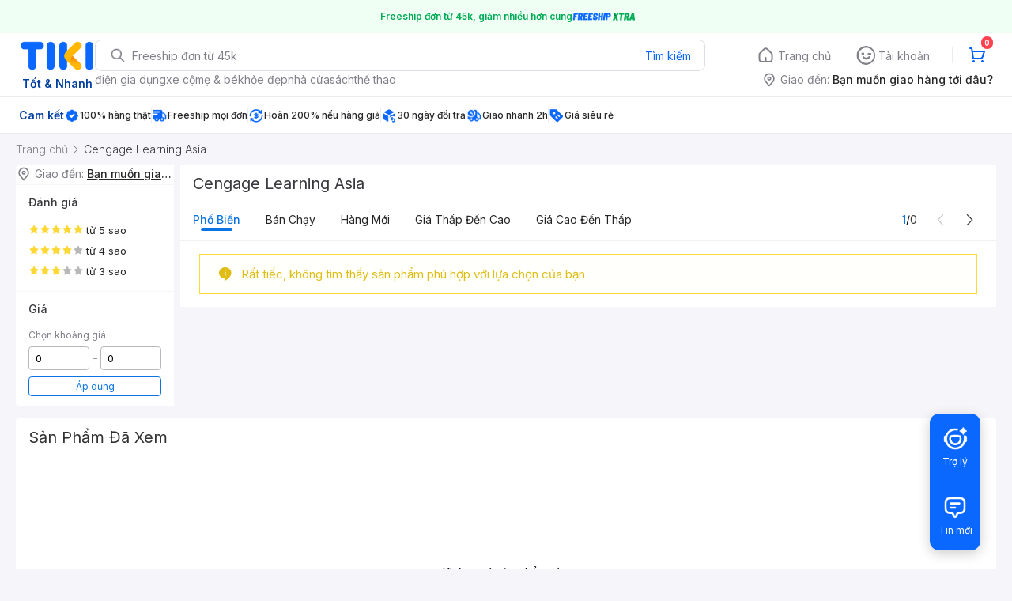

--- FILE ---
content_type: text/html; charset=utf-8
request_url: https://tiki.vn/cty-sach/cengage-learning-asia.html
body_size: 41667
content:
<!DOCTYPE html><html class="no-js" lang="vi" prefix="og: http://ogp.me/ns#"><head><meta charSet="utf-8"/><meta name="viewport" content="width=device-width, initial-scale=1, maximum-scale=1.0, user-scalable=no"/><title>Nhà sách Cengage Learning Asia, giảm giá đến 40% | tiki.vn</title><meta property="og:title" content="Nhà sách Cengage Learning Asia, giảm giá đến 40% | tiki.vn"/><link rel="canonical" href="https://tiki.vn/cty-sach/cengage-learning-asia.html"/><meta name="description" content="Nhà sách Cengage Learning Asia hàng ngàn tựa sách, cam kết hoàn tiền 111% nếu sách giả, giảm giá đến 40%, nhiều mã giảm giá hôm nay, giao nhanh 2h. Mua ngay!"/><meta property="og:description" content="Nhà sách Cengage Learning Asia hàng ngàn tựa sách, cam kết hoàn tiền 111% nếu sách giả, giảm giá đến 40%, nhiều mã giảm giá hôm nay, giao nhanh 2h. Mua ngay!"/><meta name="robots" content="noindex, follow"/><meta name="next-head-count" content="8"/><meta charSet="utf-8"/><meta http-equiv="x-ua-compatible" content="ie=edge"/><meta name="referrer" content="no-referrer-when-downgrade"/><meta name="google-site-verification" content="7GHar_W5H0cxQxHnW2L1Y6cEIgumXq2ohefKmZXOzT8"/><meta name="dmca-site-verification" content="M1hpL243UXY4QXdrZVVlbzVQeFFqUT090"/><link href="https://frontend.tikicdn.com/_desktop-next/static/css/_sprite.css?v=20251105241kTxtVgnMeErcpb16d8DKX" rel="stylesheet" type="text/css"/><link rel="icon" type="image/png" href="https://salt.tikicdn.com/ts/upload/29/ca/02/e39713d1b90405fd0d39b8fac676bb0d.png" sizes="48x48"/><link rel="icon" type="image/png" href="https://salt.tikicdn.com/ts/upload/9f/9b/d0/6ce302126e0a4d958a41d90fed1eb4f6.png" sizes="96x96"/><link rel="preconnect" href="https://connect.facebook.net"/><link rel="preconnect" href="https://www.google-analytics.com"/><link rel="preconnect" href="https://fonts.googleapis.com"/><link rel="preconnect" href="https://fonts.gstatic.com"/><link rel="preconnect" href="https://salt.tikicdn.com"/><link rel="preconnect" href="https://frontend.tikicdn.com/_desktop-next"/><link rel="dns-prefetch" href="https://api.tiki.vn/"/><link rel="dns-prefetch" href="https://trackity.tiki.vn/"/><link rel="dns-prefetch" href="https://time.tiki.vn/"/><link rel="dns-prefetch" href="https://frontend.tikicdn.com/_desktop-next"/><link rel="dns-prefetch" href="https://salt.tikicdn.com/"/><link rel="dns-prefetch" data-href="https://fonts.googleapis.com/"/><link rel="dns-prefetch" href="https://fonts.gstatic.com/"/><link rel="manifest" href="/manifest.json?v=1"/><meta name="theme-color" content="#1A94FF"/><style></style>
                <link
                  rel="preload"
                  href="https://fonts.googleapis.com/css2?family=Inter:wght@300;400;500;600&display=swap"
                  as="style"
                  onload="this.onload=null;this.rel='stylesheet'"
                />
              <style></style><style>html {
            font-family: Inter,Arial,sans-serif;
            font-size: 14px;
            background-color: #efefef;
          }</style><script>
              !function(){if('PerformanceLongTaskTiming' in window){var g=window.__tti={e:[]};
              g.o=new PerformanceObserver(function(l){g.e=g.e.concat(l.getEntries())});
              g.o.observe({entryTypes:['longtask']})}}();
            </script><noscript data-n-css=""></noscript><script defer="" nomodule="" src="https://frontend.tikicdn.com/_desktop-next/_next/static/chunks/polyfills-c67a75d1b6f99dc8.js"></script><script defer="" src="https://frontend.tikicdn.com/_desktop-next/_next/static/chunks/fa5f8105-d8a332b5108a2355.js"></script><script defer="" src="https://frontend.tikicdn.com/_desktop-next/_next/static/chunks/74136-84230d35a550ed78.js"></script><script defer="" src="https://frontend.tikicdn.com/_desktop-next/_next/static/chunks/comp.HeaderRevamp.563c402ee5238b7a.js"></script><script defer="" src="https://frontend.tikicdn.com/_desktop-next/_next/static/chunks/comp.UniversalFreeShipPlus.e8bbdbabe36252db.js"></script><script defer="" src="https://frontend.tikicdn.com/_desktop-next/_next/static/chunks/comp.ListingAdWidget.TopCateWidget.c8078f94e7c5f881.js"></script><script defer="" src="https://frontend.tikicdn.com/_desktop-next/_next/static/chunks/64433-18fe8a62b354943d.js"></script><script defer="" src="https://frontend.tikicdn.com/_desktop-next/_next/static/chunks/10688-7aecf1dd399ab9a7.js"></script><script defer="" src="https://frontend.tikicdn.com/_desktop-next/_next/static/chunks/comp.Footer.61c8df226042e554.js"></script><script src="https://frontend.tikicdn.com/_desktop-next/_next/static/chunks/webpack-d160318620fe6427.js" defer=""></script><script src="https://frontend.tikicdn.com/_desktop-next/_next/static/chunks/framework-f55d27442d8ef3a2.js" defer=""></script><script src="https://frontend.tikicdn.com/_desktop-next/_next/static/chunks/main-8ebb3e81abec70d6.js" defer=""></script><script src="https://frontend.tikicdn.com/_desktop-next/_next/static/chunks/pages/_app-d12c507c31c23991.js" defer=""></script><script src="https://frontend.tikicdn.com/_desktop-next/_next/static/chunks/2465ece5-b56236dcb8151492.js" defer=""></script><script src="https://frontend.tikicdn.com/_desktop-next/_next/static/chunks/c78d26b1-4cd088193d007e80.js" defer=""></script><script src="https://frontend.tikicdn.com/_desktop-next/_next/static/chunks/cbf9d6be-7dfffee0a4f01ba9.js" defer=""></script><script src="https://frontend.tikicdn.com/_desktop-next/_next/static/chunks/a490077e-6957a88a50f08e5c.js" defer=""></script><script src="https://frontend.tikicdn.com/_desktop-next/_next/static/chunks/9cb7a7c1-108093d75efcaae5.js" defer=""></script><script src="https://frontend.tikicdn.com/_desktop-next/_next/static/chunks/77460-9dd5910a131a71a7.js" defer=""></script><script src="https://frontend.tikicdn.com/_desktop-next/_next/static/chunks/97329-0f4c051e13abe854.js" defer=""></script><script src="https://frontend.tikicdn.com/_desktop-next/_next/static/chunks/comp.AsaShareRank-860f09618168664c.js" defer=""></script><script src="https://frontend.tikicdn.com/_desktop-next/_next/static/chunks/96014-94d694d9d68a8126.js" defer=""></script><script src="https://frontend.tikicdn.com/_desktop-next/_next/static/chunks/35301-a771cc29b0a41887.js" defer=""></script><script src="https://frontend.tikicdn.com/_desktop-next/_next/static/chunks/42221-9ec7ddd2a95ec94e.js" defer=""></script><script src="https://frontend.tikicdn.com/_desktop-next/_next/static/chunks/56537-c228ccdf0279902e.js" defer=""></script><script src="https://frontend.tikicdn.com/_desktop-next/_next/static/chunks/94960-901e256a733f5667.js" defer=""></script><script src="https://frontend.tikicdn.com/_desktop-next/_next/static/chunks/53527-a80bc85b0f87df78.js" defer=""></script><script src="https://frontend.tikicdn.com/_desktop-next/_next/static/chunks/58118-6ca2e345a7ad2c05.js" defer=""></script><script src="https://frontend.tikicdn.com/_desktop-next/_next/static/chunks/76531-37914ad1eaa36912.js" defer=""></script><script src="https://frontend.tikicdn.com/_desktop-next/_next/static/chunks/2619-9c91a6e9ca73f6f2.js" defer=""></script><script src="https://frontend.tikicdn.com/_desktop-next/_next/static/chunks/14481-a080fdad1d04c46d.js" defer=""></script><script src="https://frontend.tikicdn.com/_desktop-next/_next/static/chunks/10086-4dc9194bbf73fd94.js" defer=""></script><script src="https://frontend.tikicdn.com/_desktop-next/_next/static/chunks/41905-98528449d453b5b4.js" defer=""></script><script src="https://frontend.tikicdn.com/_desktop-next/_next/static/chunks/67493-74d5b502cfe0de99.js" defer=""></script><script src="https://frontend.tikicdn.com/_desktop-next/_next/static/chunks/25321-01a5042dc4baecdd.js" defer=""></script><script src="https://frontend.tikicdn.com/_desktop-next/_next/static/chunks/79004-1f7a17202d572782.js" defer=""></script><script src="https://frontend.tikicdn.com/_desktop-next/_next/static/chunks/39943-f3e036c327c92c2c.js" defer=""></script><script src="https://frontend.tikicdn.com/_desktop-next/_next/static/chunks/4483-f4b589e4d2dcec7b.js" defer=""></script><script src="https://frontend.tikicdn.com/_desktop-next/_next/static/chunks/comp.TopRelevantSEOProduct-8cc6b31af2e1ea36.js" defer=""></script><script src="https://frontend.tikicdn.com/_desktop-next/_next/static/chunks/88376-2c23fdfb7d4105ba.js" defer=""></script><script src="https://frontend.tikicdn.com/_desktop-next/_next/static/chunks/63839-fd82554844a0578f.js" defer=""></script><script src="https://frontend.tikicdn.com/_desktop-next/_next/static/chunks/pages/Catalog/BookPublisher-70ecb7daf711f55f.js" defer=""></script><script src="https://frontend.tikicdn.com/_desktop-next/_next/static/MlRxnQ1vyGTZjdthUSMVC/_buildManifest.js" defer=""></script><script src="https://frontend.tikicdn.com/_desktop-next/_next/static/MlRxnQ1vyGTZjdthUSMVC/_ssgManifest.js" defer=""></script><style data-styled="" data-styled-version="5.3.6">html{line-height:1.15;-webkit-text-size-adjust:100%;}/*!sc*/
body{margin:0;}/*!sc*/
main{display:block;}/*!sc*/
h1{font-size:2em;margin:0.67em 0;}/*!sc*/
hr{box-sizing:content-box;height:0;overflow:visible;}/*!sc*/
pre{font-family:monospace,monospace;font-size:1em;}/*!sc*/
a{background-color:transparent;}/*!sc*/
abbr[title]{border-bottom:none;-webkit-text-decoration:underline;text-decoration:underline;-webkit-text-decoration:underline dotted;text-decoration:underline dotted;}/*!sc*/
b,strong{font-weight:bolder;}/*!sc*/
code,kbd,samp{font-family:monospace,monospace;font-size:1em;}/*!sc*/
small{font-size:80%;}/*!sc*/
sub,sup{font-size:75%;line-height:0;position:relative;vertical-align:baseline;}/*!sc*/
sub{bottom:-0.25em;}/*!sc*/
sup{top:-0.5em;}/*!sc*/
img{border-style:none;}/*!sc*/
button,input,optgroup,select,textarea{font-family:inherit;font-size:100%;line-height:1.15;margin:0;}/*!sc*/
button,input{overflow:visible;}/*!sc*/
button,select{text-transform:none;}/*!sc*/
button,[type="button"],[type="reset"],[type="submit"]{-webkit-appearance:button;}/*!sc*/
button::-moz-focus-inner,[type="button"]::-moz-focus-inner,[type="reset"]::-moz-focus-inner,[type="submit"]::-moz-focus-inner{border-style:none;padding:0;}/*!sc*/
button:-moz-focusring,[type="button"]:-moz-focusring,[type="reset"]:-moz-focusring,[type="submit"]:-moz-focusring{outline:1px dotted ButtonText;}/*!sc*/
fieldset{padding:0.35em 0.75em 0.625em;}/*!sc*/
legend{box-sizing:border-box;color:inherit;display:table;max-width:100%;padding:0;white-space:normal;}/*!sc*/
progress{vertical-align:baseline;}/*!sc*/
textarea{overflow:auto;}/*!sc*/
[type="checkbox"],[type="radio"]{box-sizing:border-box;padding:0;}/*!sc*/
[type="number"]::-webkit-inner-spin-button,[type="number"]::-webkit-outer-spin-button{height:auto;}/*!sc*/
[type="search"]{-webkit-appearance:textfield;outline-offset:-2px;}/*!sc*/
[type="search"]::-webkit-search-decoration{-webkit-appearance:none;}/*!sc*/
::-webkit-file-upload-button{-webkit-appearance:button;font:inherit;}/*!sc*/
details{display:block;}/*!sc*/
summary{display:list-item;}/*!sc*/
template{display:none;}/*!sc*/
[hidden]{display:none;}/*!sc*/
data-styled.g3[id="sc-global-ecVvVt1"]{content:"sc-global-ecVvVt1,"}/*!sc*/
.fvWcVx{object-fit:contain;display:block;width:100%;height:100%;display:block;}/*!sc*/
data-styled.g11[id="sc-7bce5df0-0"]{content:"fvWcVx,"}/*!sc*/
*,*:before,*:after{box-sizing:border-box;}/*!sc*/
body{overflow-x:hidden;}/*!sc*/
img{max-width:100%;}/*!sc*/
#snack-bar{position:fixed;right:20px;bottom:20px;}/*!sc*/
#snack-bar > div{margin-top:12px;}/*!sc*/
data-styled.g326[id="sc-global-bJrvcH1"]{content:"sc-global-bJrvcH1,"}/*!sc*/
.server-loading{position:fixed;top:0;bottom:0;right:0;left:0;background:white;z-index:999999;}/*!sc*/
html{background-color:#F5F5FA;}/*!sc*/
html.async-hide body{opacity:0 !important;}/*!sc*/
a{color:#0B74E5;-webkit-text-decoration:none;text-decoration:none;}/*!sc*/
a:hover{opacity:0.95;}/*!sc*/
p{margin:0 0 10px 0;}/*!sc*/
b,strong{font-weight:500;}/*!sc*/
.icon{display:inline-block;vertical-align:middle;background-repeat:no-repeat;background-position:0 0;}/*!sc*/
.icon.tikinow-15{width:53px;height:15px;background-image:url(https://frontend.tikicdn.com/_desktop-next/static/img/icons/tikinow/tiki-now-15.png);background-size:53px 15px;}/*!sc*/
@media (-webkit-min-device-pixel-ratio:1.5),(-webkit-min-device-pixel-ratio:2),(min-resolution:192dpi){.icon.tikinow-15{background-image:url(https://frontend.tikicdn.com/_desktop-next/static/img/icons/tikinow/tiki-now-15@2x.png);}}/*!sc*/
.icon.tikinow-26{width:91px;height:26px;background-image:url(https://frontend.tikicdn.com/_desktop-next/static/img/icons/tikinow/tiki-now-26.png);background-size:91px 26px;}/*!sc*/
@media (-webkit-min-device-pixel-ratio:1.5),(-webkit-min-device-pixel-ratio:2),(min-resolution:192dpi){.icon.tikinow-26{background-image:url(https://frontend.tikicdn.com/_desktop-next/static/img/icons/tikinow/tiki-now-26@2x.png);}}/*!sc*/
.icon.thumb-up{width:17px;height:17px;background-image:url(https://frontend.tikicdn.com/_desktop-next/static/img/icons/thumb-up.png);background-size:17px 17px;}/*!sc*/
@media (-webkit-min-device-pixel-ratio:1.5),(-webkit-min-device-pixel-ratio:2),(min-resolution:192dpi){.icon.thumb-up{background-image:url(https://frontend.tikicdn.com/_desktop-next/static/img/icons/thumb-up@2x.png);}}/*!sc*/
.icon.thumb-up-3x{width:17px;height:17px;background-image:url(https://frontend.tikicdn.com/_desktop-next/static/img/icons/thumb-up-2@3x.png);background-size:17px 17px;}/*!sc*/
.icon.reply-arrow{width:19px;height:16px;background-image:url(https://frontend.tikicdn.com/_desktop-next/static/img/icons/reply-arrow.png);background-size:19px 16px;}/*!sc*/
@media (-webkit-min-device-pixel-ratio:1.5),(-webkit-min-device-pixel-ratio:2),(min-resolution:192dpi){.icon.reply-arrow{background-image:url(https://frontend.tikicdn.com/_desktop-next/static/img/icons/reply-arrow@2x.png);}}/*!sc*/
.icon.guarantee{width:16px;height:16px;background-image:url(https://frontend.tikicdn.com/_desktop-next/static/img/icons/guarantee.png);background-size:16px 16px;}/*!sc*/
@media (-webkit-min-device-pixel-ratio:1.5),(-webkit-min-device-pixel-ratio:2),(min-resolution:192dpi){.icon.guarantee{background-image:url(https://frontend.tikicdn.com/_desktop-next/static/img/icons/guarantee@2x.png);}}/*!sc*/
.icon.flag-2x{width:14px;height:16px;background-image:url(https://frontend.tikicdn.com/_desktop-next/static/img/icons/flag@2x.png);background-size:14px 16px;}/*!sc*/
.icon.warning-svg{width:16px;height:17px;background-image:url(https://frontend.tikicdn.com/_desktop-next/static/img/icons/warning.svg);background-size:16px 17px;}/*!sc*/
.icon.prize{width:23px;height:24px;background-image:url(https://frontend.tikicdn.com/_desktop-next/static/img/icons/prize.png);background-size:23px 24px;}/*!sc*/
@media (-webkit-min-device-pixel-ratio:1.5),(-webkit-min-device-pixel-ratio:2),(min-resolution:192dpi){.icon.prize{background-image:url(https://frontend.tikicdn.com/_desktop-next/static/img/icons/prize@2x.png);}}/*!sc*/
.tikicon.icon-bound{width:16px;height:16px;background-image:url(https://frontend.tikicdn.com/_desktop-next/static/img/icons/bound.png);background-size:16px 16px;}/*!sc*/
@media (-webkit-min-device-pixel-ratio:1.5),(-webkit-min-device-pixel-ratio:2),(min-resolution:192dpi){.tikicon.icon-bound{background-image:url(https://frontend.tikicdn.com/_desktop-next/static/img/icons/bound@2x.png);}}/*!sc*/
.fade-loading-animated{-webkit-animation-name:fadeLoading;animation-name:fadeLoading;-webkit-animation-duration:2s;animation-duration:2s;-webkit-animation-iteration-count:infinite;animation-iteration-count:infinite;-webkit-animation-timing-function:linear;animation-timing-function:linear;}/*!sc*/
@-webkit-keyframes fadeLoading{0%{opacity:1;}50%{opacity:0.3;}100%{opacity:1;}}/*!sc*/
@keyframes fadeLoading{0%{opacity:1;}50%{opacity:0.3;}100%{opacity:1;}}/*!sc*/
@-webkit-keyframes swing{0%{-webkit-transform:rotate(0deg);-ms-transform:rotate(0deg);transform:rotate(0deg);}50%{-webkit-transform:rotate(20deg);-ms-transform:rotate(20deg);transform:rotate(20deg);}100%{-webkit-transform:rotate(0deg);-ms-transform:rotate(0deg);transform:rotate(0deg);}}/*!sc*/
@keyframes swing{0%{-webkit-transform:rotate(0deg);-ms-transform:rotate(0deg);transform:rotate(0deg);}50%{-webkit-transform:rotate(20deg);-ms-transform:rotate(20deg);transform:rotate(20deg);}100%{-webkit-transform:rotate(0deg);-ms-transform:rotate(0deg);transform:rotate(0deg);}}/*!sc*/
data-styled.g327[id="sc-global-hkrGOO1"]{content:"sc-global-hkrGOO1,"}/*!sc*/
.jfMKyG{position:relative;display:-webkit-box;display:-webkit-flex;display:-ms-flexbox;display:flex;z-index:1;display:-webkit-box;display:-webkit-flex;display:-ms-flexbox;display:flex;-webkit-flex-direction:row;-ms-flex-direction:row;flex-direction:row;-webkit-box-pack:center;-webkit-justify-content:center;-ms-flex-pack:center;justify-content:center;-webkit-align-items:center;-webkit-box-align:center;-ms-flex-align:center;align-items:center;padding:12px 16px;gap:4px;background:white;}/*!sc*/
.jfMKyG p{margin:0;}/*!sc*/
.jfMKyG a{display:-webkit-box;display:-webkit-flex;display:-ms-flexbox;display:flex;-webkit-box-pack:center;-webkit-justify-content:center;-ms-flex-pack:center;justify-content:center;-webkit-align-items:center;-webkit-box-align:center;-ms-flex-align:center;align-items:center;color:initial;gap:4px;}/*!sc*/
data-styled.g330[id="sc-dde698d1-0"]{content:"jfMKyG,"}/*!sc*/
.cGVtRR{font-size:12px;font-weight:600;line-height:150%;padding-left:4px;}/*!sc*/
data-styled.g331[id="sc-dde698d1-1"]{content:"cGVtRR,"}/*!sc*/
.ldcZGa{object-fit:contain;display:block;}/*!sc*/
data-styled.g337[id="sc-82b4dcf2-0"]{content:"ldcZGa,"}/*!sc*/
.edZgU{width:1280px;padding-left:24px;padding-right:24px;margin-right:auto;margin-left:auto;}/*!sc*/
@media only screen and (min-width:1440px){.edZgU{width:1440px;}}/*!sc*/
data-styled.g345[id="sc-9b2f7535-0"]{content:"edZgU,"}/*!sc*/
.eTnNSC{width:1270px;padding-left:15px;padding-right:15px;margin-right:auto;margin-left:auto;}/*!sc*/
data-styled.g420[id="sc-6d96a9af-0"]{content:"eTnNSC,"}/*!sc*/
.dVnCth{margin-top:16px;font-size:12px;line-height:16px;font-weight:normal;color:#808089;background-color:white;}/*!sc*/
.dVnCth.listing-revamp{width:1138px;border-radius:8px;margin-bottom:16px;}/*!sc*/
@media only screen and (max-width:1439px){.dVnCth.listing-revamp{width:978px;}}/*!sc*/
@media only screen and (min-width:1440px){.dVnCth.listing-revamp{width:1138px;}}/*!sc*/
.dVnCth.listing-revamp .block{width:auto !important;}/*!sc*/
.dVnCth.listing-revamp .block.payment-information{width:200px !important;}/*!sc*/
.dVnCth.listing-revamp .flex{width:auto !important;}/*!sc*/
.dVnCth.listing-revamp .separator{width:auto;margin-left:16px;margin-right:16px;}/*!sc*/
.dVnCth p{font-size:12px;line-height:16px;color:#808089;margin-bottom:12px;margin-top:0px;}/*!sc*/
.dVnCth .title-text{font-size:16px;line-height:24px;font-weight:500;color:#38383d;margin-bottom:12px;margin-top:0px;}/*!sc*/
.dVnCth .small-text{display:block;margin-bottom:8px;color:#808089;}/*!sc*/
.dVnCth a:hover{-webkit-text-decoration:underline;text-decoration:underline;}/*!sc*/
data-styled.g456[id="sc-4ce82f3c-0"]{content:"dVnCth,"}/*!sc*/
.chWRSJ{padding:16px 0;}/*!sc*/
.chWRSJ .block{width:226px;}/*!sc*/
.chWRSJ .block .store-title{margin-top:24px;}/*!sc*/
.chWRSJ .block .icon{display:inline-block;margin-right:8px;margin-bottom:8px;vertical-align:middle;width:32px;height:32px;}/*!sc*/
.chWRSJ .block .icon.vnpay > svg{width:32px;height:32px;}/*!sc*/
.chWRSJ .flex{width:226px;display:-webkit-box;display:-webkit-flex;display:-ms-flexbox;display:flex;-webkit-align-items:center;-webkit-box-align:center;-ms-flex-align:center;align-items:center;-webkit-flex-wrap:wrap;-ms-flex-wrap:wrap;flex-wrap:wrap;gap:8px;}/*!sc*/
.chWRSJ .hotline{margin-bottom:8px;}/*!sc*/
.chWRSJ .hotline a{color:#38383D;font-weight:500;}/*!sc*/
.chWRSJ .security{margin-bottom:8px;color:#808089;font-size:12px;font-weight:400;}/*!sc*/
.chWRSJ .security a{color:#808089;}/*!sc*/
data-styled.g457[id="sc-4ce82f3c-1"]{content:"chWRSJ,"}/*!sc*/
.eSPDgm{padding:16px 0;background-color:#ffffff;}/*!sc*/
.eSPDgm .address{display:-webkit-box;display:-webkit-flex;display:-ms-flexbox;display:flex;-webkit-align-items:center;-webkit-box-align:center;-ms-flex-align:center;align-items:center;}/*!sc*/
data-styled.g458[id="sc-4ce82f3c-2"]{content:"eSPDgm,"}/*!sc*/
.exPqAC{content:' ';height:1px;background-color:#EBEBF0;width:1240px;margin-right:auto;margin-left:auto;}/*!sc*/
data-styled.g459[id="sc-4ce82f3c-3"]{content:"exPqAC,"}/*!sc*/
.aMfcf{font-size:16px;line-height:24px;font-weight:500;color:#38383D;margin-bottom:12px;margin-top:0px;}/*!sc*/
data-styled.g460[id="sc-4ce82f3c-4"]{content:"aMfcf,"}/*!sc*/
.bstmqn{font-size:14px;line-height:20px;font-weight:500;color:#38383D;margin-bottom:4px;margin-top:0px;}/*!sc*/
data-styled.g461[id="sc-4ce82f3c-5"]{content:"bstmqn,"}/*!sc*/
.hrWWOH{padding:16px 0px 0px;}/*!sc*/
data-styled.g462[id="sc-8ba33404-0"]{content:"hrWWOH,"}/*!sc*/
.kGhQDb{margin-bottom:16px;}/*!sc*/
.kGhQDb a{color:#808089;}/*!sc*/
.kGhQDb p{margin:0px;}/*!sc*/
data-styled.g463[id="sc-8ba33404-1"]{content:"kGhQDb,"}/*!sc*/
.kzdfAZ{display:grid;grid-template-columns:repeat(5,1fr);grid-column-gap:20px;}/*!sc*/
data-styled.g464[id="sc-8ba33404-2"]{content:"kzdfAZ,"}/*!sc*/
.iyhWqm{padding:16px 0px 0px;}/*!sc*/
data-styled.g466[id="sc-4e2e5de4-0"]{content:"iyhWqm,"}/*!sc*/
.bdFUBm{margin-bottom:16px;}/*!sc*/
.bdFUBm a{color:#808089;}/*!sc*/
.bdFUBm p{margin:0px;}/*!sc*/
data-styled.g467[id="sc-4e2e5de4-1"]{content:"bdFUBm,"}/*!sc*/
.gRFRMW{display:-webkit-box;display:-webkit-flex;display:-ms-flexbox;display:flex;-webkit-align-items:flex-center;-webkit-box-align:flex-center;-ms-flex-align:flex-center;align-items:flex-center;-webkit-flex-direction:column;-ms-flex-direction:column;flex-direction:column;-webkit-align-self:center;-ms-flex-item-align:center;align-self:center;}/*!sc*/
.gRFRMW .tiki-logo{display:-webkit-box;display:-webkit-flex;display:-ms-flexbox;display:flex;-webkit-align-items:flex-center;-webkit-box-align:flex-center;-ms-flex-align:flex-center;align-items:flex-center;-webkit-flex-direction:column;-ms-flex-direction:column;flex-direction:column;}/*!sc*/
.gRFRMW .tiki-logo > span{font-size:14px;color:#003ea1;margin-top:8px;font-weight:600;text-align:center;}/*!sc*/
data-styled.g469[id="sc-3258bf05-0"]{content:"gRFRMW,"}/*!sc*/
.cYLtAT{-webkit-flex:1;-ms-flex:1;flex:1;}/*!sc*/
data-styled.g470[id="sc-dec0a11d-0"]{content:"cYLtAT,"}/*!sc*/
.cfhkdd{width:100%;display:-webkit-box;display:-webkit-flex;display:-ms-flexbox;display:flex;position:relative;border:1px solid #DDDDE3;border-radius:8px;-webkit-align-items:center;-webkit-box-align:center;-ms-flex-align:center;align-items:center;}/*!sc*/
.cfhkdd .icon-search{width:20px;height:20px;margin:0 0 0 18px;}/*!sc*/
data-styled.g471[id="sc-dec0a11d-1"]{content:"cfhkdd,"}/*!sc*/
.lgENLJ{border:0px;padding:0 8px;font-weight:400;font-size:14px;line-height:150%;border-top-left-radius:8px;border-bottom-left-radius:8px;-webkit-flex:1;-ms-flex:1;flex:1;outline:none;}/*!sc*/
.lgENLJ::-webkit-input-placeholder{color:#808089;font-size:14px;}/*!sc*/
.lgENLJ::-moz-placeholder{color:#808089;font-size:14px;}/*!sc*/
.lgENLJ:-ms-input-placeholder{color:#808089;font-size:14px;}/*!sc*/
.lgENLJ::placeholder{color:#808089;font-size:14px;}/*!sc*/
data-styled.g472[id="sc-dec0a11d-2"]{content:"lgENLJ,"}/*!sc*/
.agnbj{cursor:pointer;border:0px;width:92px;height:38px;padding:4px;border-radius:0 8px 8px 0;background:transparent;color:#0A68FF;font-weight:400;font-size:14px;line-height:150%;outline:none;display:-webkit-box;display:-webkit-flex;display:-ms-flexbox;display:flex;-webkit-align-items:center;-webkit-box-align:center;-ms-flex-align:center;align-items:center;-webkit-box-pack:center;-webkit-justify-content:center;-ms-flex-pack:center;justify-content:center;position:relative;}/*!sc*/
.agnbj:before{content:'';display:block;position:absolute;border-left:1px solid #DDDDE3;height:24px;left:0;top:8px;}/*!sc*/
.agnbj:hover{background-color:rgba(10,104,255,0.2);}/*!sc*/
.agnbj:active{background-color:rgba(10,104,255,0.4);}/*!sc*/
data-styled.g473[id="sc-dec0a11d-3"]{content:"agnbj,"}/*!sc*/
.rZetm{position:relative;display:block;}/*!sc*/
.rZetm:hover{opacity:1;}/*!sc*/
data-styled.g489[id="sc-7d80e456-14"]{content:"rZetm,"}/*!sc*/
.dCdTIg{display:-webkit-box;display:-webkit-flex;display:-ms-flexbox;display:flex;-webkit-align-items:center;-webkit-box-align:center;-ms-flex-align:center;align-items:center;-webkit-box-pack:end;-webkit-justify-content:flex-end;-ms-flex-pack:end;justify-content:flex-end;margin-left:48px;}/*!sc*/
.dCdTIg .profile-icon{width:32px;height:32px;margin-right:8px;border-radius:2px;}/*!sc*/
.dCdTIg .arrowIcon{width:16px;height:16px;}/*!sc*/
.dCdTIg .cart-wrapper{position:relative;display:-webkit-box;display:-webkit-flex;display:-ms-flexbox;display:flex;width:40px;height:40px;-webkit-align-items:center;-webkit-box-align:center;-ms-flex-align:center;align-items:center;-webkit-box-pack:center;-webkit-justify-content:center;-ms-flex-pack:center;justify-content:center;}/*!sc*/
.dCdTIg .cart-wrapper .cart-icon{margin-right:0;border-radius:unset;}/*!sc*/
.dCdTIg .cart-wrapper .cart-text{color:#ffffff;font-weight:500;white-space:nowrap;font-size:13px;line-height:20px;}/*!sc*/
data-styled.g490[id="sc-7d80e456-15"]{content:"dCdTIg,"}/*!sc*/
.PXkZT{color:#ffffff;background:#FF424F;height:16px;right:0;top:-4px;border-radius:8px;display:inline-block;text-align:center;font-weight:700;font-size:10px;line-height:150%;position:absolute;padding:0.5px 4px;}/*!sc*/
data-styled.g491[id="sc-7d80e456-16"]{content:"PXkZT,"}/*!sc*/
.gVBJYa{display:-webkit-box;display:-webkit-flex;display:-ms-flexbox;display:flex;-webkit-align-items:center;-webkit-box-align:center;-ms-flex-align:center;align-items:center;-webkit-box-pack:center;-webkit-justify-content:center;-ms-flex-pack:center;justify-content:center;padding:8px 16px;cursor:pointer;position:relative;border-radius:8px;position:relative;}/*!sc*/
.gVBJYa:hover{background-color:rgba(39,39,42,0.12);}/*!sc*/
.gVBJYa:active{background-color:rgba(39,39,42,0.24);}/*!sc*/
.gVBJYa .menu-item-icon{width:24px;height:24px;margin-right:4px;border-radius:50%;}/*!sc*/
.gVBJYa a,.gVBJYa > span{font-weight:400;font-size:14px;line-height:150%;color:#808089;}/*!sc*/
.gVBJYa:hover .toggler{display:block;}/*!sc*/
.gVBJYa .tikivip-badge{position:absolute;top:0;left:15px;}/*!sc*/
.jQEjdB{display:-webkit-box;display:-webkit-flex;display:-ms-flexbox;display:flex;-webkit-align-items:center;-webkit-box-align:center;-ms-flex-align:center;align-items:center;-webkit-box-pack:center;-webkit-justify-content:center;-ms-flex-pack:center;justify-content:center;padding:8px 16px;cursor:pointer;position:relative;border-radius:8px;position:relative;}/*!sc*/
.jQEjdB:hover{background-color:rgba(0,96,255,0.12);}/*!sc*/
.jQEjdB:active{background-color:rgba(0,96,255,0.24);}/*!sc*/
.jQEjdB .menu-item-icon{width:24px;height:24px;margin-right:4px;border-radius:50%;}/*!sc*/
.jQEjdB a,.jQEjdB > span{font-weight:500;font-size:14px;line-height:150%;color:#0A68FF;}/*!sc*/
.jQEjdB:hover .toggler{display:block;}/*!sc*/
.jQEjdB .tikivip-badge{position:absolute;top:0;left:15px;}/*!sc*/
data-styled.g500[id="sc-7d80e456-25"]{content:"gVBJYa,jQEjdB,"}/*!sc*/
.ikCtXe{padding:0 !important;margin-left:24px;position:relative;}/*!sc*/
.ikCtXe:before{content:'';display:block;height:20px;position:absolute;left:-12px;border:1px solid #EBEBF0;}/*!sc*/
data-styled.g501[id="sc-7d80e456-26"]{content:"ikCtXe,"}/*!sc*/
.gypTeU{display:-webkit-box;display:-webkit-flex;display:-ms-flexbox;display:flex;padding:16px 0 10px 0;height:auto;position:relative;z-index:2;-webkit-align-items:center;-webkit-box-align:center;-ms-flex-align:center;align-items:center;padding:0;}/*!sc*/
.gypTeU .logo-menu{margin-right:48px;-webkit-flex-basis:unset;-ms-flex-preferred-size:unset;flex-basis:unset;}/*!sc*/
data-styled.g505[id="sc-ee984840-0"]{content:"gypTeU,"}/*!sc*/
.hqCsjg{display:-webkit-box;display:-webkit-flex;display:-ms-flexbox;display:flex;-webkit-flex:1;-ms-flex:1;flex:1;-webkit-align-items:center;-webkit-box-align:center;-ms-flex-align:center;align-items:center;}/*!sc*/
data-styled.g506[id="sc-ee984840-1"]{content:"hqCsjg,"}/*!sc*/
.rgsXe{position:relative;background:#ffffff;padding:8px 0;z-index:999;}/*!sc*/
.rgsXe.main-header-sticky{left:0;position:fixed;top:0;width:100%;}/*!sc*/
.rgsXe *{-webkit-letter-spacing:normal;-moz-letter-spacing:normal;-ms-letter-spacing:normal;letter-spacing:normal;}/*!sc*/
data-styled.g508[id="sc-f862d3ea-1"]{content:"rgsXe,"}/*!sc*/
.bbUcuP{display:-webkit-box;display:-webkit-flex;display:-ms-flexbox;display:flex;height:24px;width:712px;-webkit-align-items:flex-start;-webkit-box-align:flex-start;-ms-flex-align:flex-start;align-items:flex-start;-webkit-flex-wrap:wrap;-ms-flex-wrap:wrap;flex-wrap:wrap;overflow:hidden;gap:12px;}/*!sc*/
@media only screen and (min-width:1440px){.bbUcuP{width:820px;}}/*!sc*/
.bbUcuP a{display:block;font-weight:400;font-size:14px;line-height:150%;color:#808089;white-space:nowrap;}/*!sc*/
data-styled.g511[id="sc-7ad7c877-1"]{content:"bbUcuP,"}/*!sc*/
.fKRaGb{margin-bottom:3px;max-width:348px;-webkit-flex:0 0 348px;-ms-flex:0 0 348px;flex:0 0 348px;}/*!sc*/
.fKRaGb .delivery-zone__heading{display:-webkit-box;display:-webkit-flex;display:-ms-flexbox;display:flex;-webkit-align-items:center;-webkit-box-align:center;-ms-flex-align:center;align-items:center;cursor:pointer;-webkit-box-pack:end;-webkit-justify-content:flex-end;-ms-flex-pack:end;justify-content:flex-end;}/*!sc*/
.fKRaGb .delivery-zone__heading img{width:20px;height:20px;margin-right:4px;}/*!sc*/
.fKRaGb .delivery-zone__heading > h4{margin:0px;display:block;color:#808089;font-weight:400;font-size:14px;line-height:150%;padding-right:4px;white-space:nowrap;}/*!sc*/
.fKRaGb .delivery-zone__heading .address{-webkit-text-decoration:underline;text-decoration:underline;font-weight:500;font-size:14px;line-height:150%;white-space:nowrap;overflow:hidden;text-overflow:ellipsis;color:#27272A;}/*!sc*/
data-styled.g512[id="sc-75644000-0"]{content:"fKRaGb,"}/*!sc*/
.dtcpAn{position:relative;display:-webkit-box;display:-webkit-flex;display:-ms-flexbox;display:flex;-webkit-box-pack:justify;-webkit-justify-content:space-between;-ms-flex-pack:justify;justify-content:space-between;z-index:1;}/*!sc*/
data-styled.g513[id="sc-39ee4e6f-0"]{content:"dtcpAn,"}/*!sc*/
.ljZvVE{display:-webkit-box;display:-webkit-flex;display:-ms-flexbox;display:flex;-webkit-flex-direction:column;-ms-flex-direction:column;flex-direction:column;-webkit-align-items:flex-start;-webkit-box-align:flex-start;-ms-flex-align:flex-start;align-items:flex-start;gap:8px;-webkit-flex:1 0 0;-ms-flex:1 0 0;flex:1 0 0;-webkit-align-items:stretch;-webkit-box-align:stretch;-ms-flex-align:stretch;align-items:stretch;}/*!sc*/
data-styled.g514[id="sc-b1e0edd7-0"]{content:"ljZvVE,"}/*!sc*/
.duXRBJ{display:-webkit-box;display:-webkit-flex;display:-ms-flexbox;display:flex;-webkit-align-items:flex-start;-webkit-box-align:flex-start;-ms-flex-align:flex-start;align-items:flex-start;gap:48px;-webkit-flex:1 0 0;-ms-flex:1 0 0;flex:1 0 0;}/*!sc*/
data-styled.g515[id="sc-b1e0edd7-1"]{content:"duXRBJ,"}/*!sc*/
.iujNlz{position:relative;display:-webkit-box;display:-webkit-flex;display:-ms-flexbox;display:flex;z-index:1;display:-webkit-box;display:-webkit-flex;display:-ms-flexbox;display:flex;-webkit-flex-direction:row;-ms-flex-direction:row;flex-direction:row;-webkit-align-items:center;-webkit-box-align:center;-ms-flex-align:center;align-items:center;gap:4px;background:white;border-width:1px 0px;border-style:solid;border-color:#EBEBF0;}/*!sc*/
.iujNlz p{margin:0;}/*!sc*/
data-styled.g516[id="sc-4a670bf7-0"]{content:"iujNlz,"}/*!sc*/
.llXUzV{width:1280px;padding-left:24px;padding-right:24px;padding-top:12px;padding-bottom:12px;margin-right:auto;margin-left:auto;display:-webkit-box;display:-webkit-flex;display:-ms-flexbox;display:flex;gap:12px;padding-inline:24px;-webkit-align-items:center;-webkit-box-align:center;-ms-flex-align:center;align-items:center;}/*!sc*/
@media only screen and (min-width:1440px){.llXUzV{width:1440px;}}/*!sc*/
data-styled.g517[id="sc-4a670bf7-1"]{content:"llXUzV,"}/*!sc*/
.hIAJdw{font-size:14px;font-weight:600;line-height:150%;white-space:nowrap;}/*!sc*/
data-styled.g518[id="sc-4a670bf7-2"]{content:"hIAJdw,"}/*!sc*/
.hPpiPH{color:#333333;font-size:20px;font-weight:400;line-height:32px;padding:8px 16px;text-transform:capitalize;display:-webkit-box;display:-webkit-flex;display:-ms-flexbox;display:flex;-webkit-box-pack:justify;-webkit-justify-content:space-between;-ms-flex-pack:justify;justify-content:space-between;-webkit-align-items:center;-webkit-box-align:center;-ms-flex-align:center;align-items:center;margin:0;}/*!sc*/
data-styled.g533[id="sc-9ee36b14-0"]{content:"hPpiPH,"}/*!sc*/
.djQxVw{margin:0;}/*!sc*/
data-styled.g553[id="sc-eed848ce-0"]{content:"djQxVw,"}/*!sc*/
.fMrUyv{margin:16px 0;background-color:#ffffff;border-radius:4px;}/*!sc*/
.fMrUyv .loading{display:-webkit-box;display:-webkit-flex;display:-ms-flexbox;display:flex;padding:10px;background-color:#ffffff;border-radius:4px;}/*!sc*/
.fMrUyv .slider-container{background-color:#ffffff;border-radius:4px;overflow:hidden;min-height:293px;}/*!sc*/
.fMrUyv .slider-container .slick-slide{margin:0 4px;}/*!sc*/
.fMrUyv .slider-container .slick-list{margin:0 -4px;}/*!sc*/
data-styled.g575[id="sc-9c7f2812-0"]{content:"fMrUyv,"}/*!sc*/
.gdLxPY{background:#fff;width:100%;padding:16px 24px;font-size:15px;margin-bottom:24px;}/*!sc*/
.gdLxPY > div{background-color:#fffffb;border:1px solid #fdd835;color:#dfbd15;padding:16px 24px;display:-webkit-box;display:-webkit-flex;display:-ms-flexbox;display:flex;}/*!sc*/
.gdLxPY > div:before{background-image:url('https://salt.tikicdn.com/desktop/img/icon-svg/icon-warning.svg');content:'';width:16px;height:17px;margin-right:12px;}/*!sc*/
data-styled.g775[id="sc-d31d4d01-0"]{content:"gdLxPY,"}/*!sc*/
.hKGNKY{background-color:#F5F5FA;}/*!sc*/
.hKGNKY .breadcrumb{display:-webkit-box;display:-webkit-flex;display:-ms-flexbox;display:flex;-webkit-align-items:center;-webkit-box-align:center;-ms-flex-align:center;align-items:center;}/*!sc*/
.hKGNKY a.breadcrumb-item{position:relative;display:-webkit-box;display:-webkit-flex;display:-ms-flexbox;display:flex;-webkit-box-pack:center;-webkit-justify-content:center;-ms-flex-pack:center;justify-content:center;-webkit-align-items:center;-webkit-box-align:center;-ms-flex-align:center;align-items:center;height:40px;color:#808089;font-size:14px;line-height:20px;font-weight:300;white-space:nowrap;}/*!sc*/
.hKGNKY a.breadcrumb-item:hover{color:#38383D;-webkit-text-decoration:underline;text-decoration:underline;}/*!sc*/
.hKGNKY a.breadcrumb-item:last-child{color:#38383D;cursor:default;overflow:hidden;}/*!sc*/
.hKGNKY a.breadcrumb-item:last-child span{overflow:hidden;text-overflow:ellipsis;}/*!sc*/
.hKGNKY a.breadcrumb-item:last-child:hover{-webkit-text-decoration:none;text-decoration:none;}/*!sc*/
.hKGNKY a.breadcrumb-item h1{color:#38383D;font-size:14px;line-height:20px;font-weight:300;margin:0;}/*!sc*/
.hKGNKY .icon.icon-next{margin-left:5.5px;margin-right:8.5px;}/*!sc*/
data-styled.g1211[id="sc-d53003fc-0"]{content:"hKGNKY,"}/*!sc*/
.djrKmf{display:-webkit-box;display:-webkit-flex;display:-ms-flexbox;display:flex;-webkit-flex-wrap:wrap;-ms-flex-wrap:wrap;flex-wrap:wrap;-webkit-align-self:stretch;-ms-flex-item-align:stretch;align-self:stretch;gap:8px;background-color:transparent;}/*!sc*/
.djrKmf > *{width:20%;max-width:200px;}/*!sc*/
.djrKmf > .tiki-square-ad{-webkit-flex:1 1 calc(40% - 8px);-ms-flex:1 1 calc(40% - 8px);flex:1 1 calc(40% - 8px);max-width:408px;}/*!sc*/
@media only screen and (min-width:1441px){.djrKmf > .tiki-square-ad{max-width:408px;}}/*!sc*/
.djrKmf > .tiki-square-ad > *{width:100%;height:100%;}/*!sc*/
.djrKmf .product-item{-webkit-text-decoration:none;text-decoration:none;display:-webkit-box;display:-webkit-flex;display:-ms-flexbox;display:flex;position:relative;cursor:pointer;border-radius:4px;overflow:hidden;background:#fff;}/*!sc*/
.djrKmf .product-item:hover{box-shadow:0 0 20px rgba(0,0,0,0.1);z-index:1;}/*!sc*/
data-styled.g1221[id="sc-fc961eb8-0"]{content:"djrKmf,"}/*!sc*/
.dMVINB{display:-webkit-box;display:-webkit-flex;display:-ms-flexbox;display:flex;-webkit-box-pack:justify;-webkit-justify-content:space-between;-ms-flex-pack:justify;justify-content:space-between;-webkit-align-items:flex-start;-webkit-box-align:flex-start;-ms-flex-align:flex-start;align-items:flex-start;width:100%;}/*!sc*/
.dMVINB .catalog-right{width:991px;border-radius:0 4px 4px 0;overflow:hidden;}/*!sc*/
data-styled.g1548[id="sc-bc9d3bf4-0"]{content:"dMVINB,"}/*!sc*/
.fmMNOt{width:calc(100% - 208px);border-radius:0 4px 4px 0;}/*!sc*/
.fmMNOt .search-summary{padding:0;background-color:#fff;}/*!sc*/
.fmMNOt .search-summary .title{padding:12px 0 0 16px;}/*!sc*/
.fmMNOt .search-summary .title h1{font-size:20px !important;display:inline;font-weight:400;color:#38383D;}/*!sc*/
.fmMNOt .search-summary .title h2{font-size:20px !important;display:inline;font-weight:400;color:#38383D;}/*!sc*/
.fmMNOt .search-summary .title h4{display:inline;font-size:22px;font-weight:300;color:#898989;}/*!sc*/
.fmMNOt .search-summary .filter-items{padding:12px 0 12px 16px;margin-bottom:8px;display:-webkit-box;display:-webkit-flex;display:-ms-flexbox;display:flex;-webkit-flex-wrap:wrap;-ms-flex-wrap:wrap;flex-wrap:wrap;}/*!sc*/
.fmMNOt .search-summary .filter-items .item{background:#F0F8FF;color:#0B74E5;border:1px solid #1A94FF;font-size:13px;padding:10px 12px;line-height:20px;display:inline-block;position:relative;border-radius:100px;display:-webkit-box;display:-webkit-flex;display:-ms-flexbox;display:flex;margin-right:10px;margin-bottom:0;height:32px;-webkit-align-items:center;-webkit-box-align:center;-ms-flex-align:center;align-items:center;}/*!sc*/
.fmMNOt .search-summary .filter-items .item.sticky{background:#eeeeee;cursor:pointer;border-color:transparent;}/*!sc*/
.fmMNOt .search-summary .filter-items .item.sticky img{max-width:100%;max-height:16px;width:auto;}/*!sc*/
.fmMNOt .search-summary .filter-items .item.selected{background:#DBEEFF;border:1px solid #1A94FF;}/*!sc*/
.fmMNOt .search-summary .filter-items .item > a{display:-webkit-box;display:-webkit-flex;display:-ms-flexbox;display:flex;color:#242424;}/*!sc*/
.fmMNOt .search-summary .filter-items .item > a img{width:18px;height:18px;margin-left:11px;}/*!sc*/
.fmMNOt .search-summary .filter-items .item.default{background:#fff;border-color:transparent;font-weight:500;}/*!sc*/
.fmMNOt .search-summary .filter-items .item.default > a{color:#0b74e5;}/*!sc*/
.fmMNOt .search-summary .category-slide-wrapper{margin-top:12px;}/*!sc*/
data-styled.g1549[id="sc-bc9d3bf4-1"]{content:"fmMNOt,"}/*!sc*/
.bPqlMI{background:#fff;width:200px;border-radius:4px 0 0 4px;overflow:hidden;}/*!sc*/
.bPqlMI .loading-title{margin:15px 0 5px 0;height:25px;background:#eeeeee;}/*!sc*/
.bPqlMI .loading-item{margin:5px 0;height:15px;background:#eeeeee;}/*!sc*/
.bPqlMI .loading-item:nth-child(2n + 1){width:60%;}/*!sc*/
.bPqlMI .block{padding:0 16px 12px 16px;}/*!sc*/
.bPqlMI .block:nth-child(n + 2){border-top:1px solid #f7f7f7;}/*!sc*/
.bPqlMI .block button{background:#fff;border:1px solid #0b74e5;font-size:12px;color:#0b74e5;padding:5px 15px;width:100%;margin-top:8px;border-radius:4px;}/*!sc*/
.bPqlMI .block .title{margin:0px;line-height:20px;display:block;color:#38383d;font-size:14px;padding:12px 0;font-weight:500;}/*!sc*/
.bPqlMI .block .list .sub{padding-left:14px;}/*!sc*/
.bPqlMI .block .list .item{font-size:12px;font-weight:400;color:#38383d;padding:0px 0px 12px 0;line-height:16px;display:-webkit-box;display:-webkit-flex;display:-ms-flexbox;display:flex;-webkit-align-items:center;-webkit-box-align:center;-ms-flex-align:center;align-items:center;}/*!sc*/
.bPqlMI .block .list .item.hide{display:none;}/*!sc*/
.bPqlMI .block .list .item .box{margin:0 12px 0 0;}/*!sc*/
.bPqlMI .block .list .item .box > img{width:16px;}/*!sc*/
.bPqlMI .block .list .item .count{margin-left:4px;color:#38383d;font-size:12px;font-weight:400;}/*!sc*/
.bPqlMI .block .list .item.bold{font-weight:500;}/*!sc*/
.bPqlMI .block .list .item > div > span{display:-webkit-box;-webkit-box-orient:vertical;-webkit-line-clamp:1;overflow:hidden;}/*!sc*/
.bPqlMI .block .list.opened .item{display:-webkit-box;display:-webkit-flex;display:-ms-flexbox;display:flex;}/*!sc*/
.bPqlMI .block .rating-list .item{padding:5px 0;display:-webkit-box;display:-webkit-flex;display:-ms-flexbox;display:flex;-webkit-align-items:center;-webkit-box-align:center;-ms-flex-align:center;align-items:center;}/*!sc*/
.bPqlMI .block .rating-list .item .text{margin-left:3px;color:#242424;font-size:13px;font-weight:400;}/*!sc*/
.bPqlMI .block .toggler{font-size:12px;font-weight:500;display:-webkit-box;display:-webkit-flex;display:-ms-flexbox;display:flex;-webkit-align-items:center;-webkit-box-align:center;-ms-flex-align:center;align-items:center;line-height:16px;color:#0b74e5;cursor:pointer;}/*!sc*/
.bPqlMI .block .toggler svg{margin-left:5.5px;}/*!sc*/
.bPqlMI .block .price-small-text{color:#808089;font-size:12px;padding-bottom:8px;margin-top:4px;}/*!sc*/
.bPqlMI .block .input-group{display:-webkit-box;display:-webkit-flex;display:-ms-flexbox;display:flex;-webkit-align-items:center;-webkit-box-align:center;-ms-flex-align:center;align-items:center;}/*!sc*/
.bPqlMI .block .input-group input{-webkit-flex:1;-ms-flex:1;flex:1;width:77px;height:30px;padding:0 8px;background:#fff;border-radius:4px;text-align:left;border:1px solid #b8b8b8;outline:0;font-size:13px;}/*!sc*/
.bPqlMI .block .input-group input:placeholder{font-size:12px;}/*!sc*/
.bPqlMI .block .input-group > span{width:7px;height:1px;font-size:0;display:inline-block;background:#9a9a9a;margin:0 4px;vertical-align:middle;}/*!sc*/
.bPqlMI .block .banner img{width:100%;}/*!sc*/
.bPqlMI .fast-price-filter .item{cursor:pointer;}/*!sc*/
.bPqlMI .fast-price-filter .item > span{background:#eee;font-size:12px;padding:4px 12px;line-height:16px;display:inline-block;position:relative;color:#38383d;border-radius:12px;margin-bottom:4px;}/*!sc*/
.bPqlMI .fast-price-filter .item > span.selected{background:#F0F8FF;color:#0B74E5;border:1px solid #1A94FF;}/*!sc*/
data-styled.g1554[id="sc-a9717759-0"]{content:"bPqlMI,"}/*!sc*/
.gGvltV{clear:both;}/*!sc*/
data-styled.g1555[id="sc-c4afbf0c-0"]{content:"gGvltV,"}/*!sc*/
.hSwwSP{display:-webkit-box;display:-webkit-flex;display:-ms-flexbox;display:flex;-webkit-box-pack:justify;-webkit-justify-content:space-between;-ms-flex-pack:justify;justify-content:space-between;border-bottom:1px solid #f2f2f2;padding:12px 0 0;}/*!sc*/
data-styled.g1557[id="sc-c4afbf0c-2"]{content:"hSwwSP,"}/*!sc*/
.cYWJvd{margin-right:10px;}/*!sc*/
.cYWJvd span{color:#787878;font-size:14px;}/*!sc*/
.cYWJvd .sort-list{display:inline-block;list-style:none;padding:0;margin:0;}/*!sc*/
.cYWJvd .sort-list a{text-transform:capitalize;cursor:pointer;font-weight:400;font-stretch:normal;font-style:normal;line-height:20px;-webkit-letter-spacing:normal;-moz-letter-spacing:normal;-ms-letter-spacing:normal;letter-spacing:normal;display:inline-block;color:#242424;display:inline-block;font-size:14px;padding:12px 16px;}/*!sc*/
.cYWJvd .sort-list a:hover,.cYWJvd .sort-list a.active{color:#0b74e5;font-weight:500;position:relative;}/*!sc*/
.cYWJvd .sort-list a:hover:after,.cYWJvd .sort-list a.active:after{content:'';display:block;position:absolute;border-bottom:4px solid #0b74e5;border-radius:2px;width:40px;left:50%;-webkit-transform:translateX(-50%);-ms-transform:translateX(-50%);transform:translateX(-50%);}/*!sc*/
data-styled.g1558[id="sc-c4afbf0c-3"]{content:"cYWJvd,"}/*!sc*/
.gaxvCf{display:-webkit-box;display:-webkit-flex;display:-ms-flexbox;display:flex;height:36px;margin:4px 16px 8px 0;-webkit-align-items:center;-webkit-box-align:center;-ms-flex-align:center;align-items:center;}/*!sc*/
.gaxvCf .paging,.gaxvCf .list-arrow{display:-webkit-box;display:-webkit-flex;display:-ms-flexbox;display:flex;-webkit-align-items:center;-webkit-box-align:center;-ms-flex-align:center;align-items:center;gap:5px;}/*!sc*/
.gaxvCf span{font-weight:400;font-size:14px;line-height:20px;color:#38383D;}/*!sc*/
.gaxvCf span.current{color:#0B74E5;}/*!sc*/
.gaxvCf .list-arrow{gap:0;margin-left:12px;}/*!sc*/
.gaxvCf .list-arrow img{width:36px;height:36px;cursor:pointer;}/*!sc*/
.gaxvCf .list-arrow img:last-child{-webkit-transform:rotate(180deg);-ms-transform:rotate(180deg);transform:rotate(180deg);}/*!sc*/
.gaxvCf .list-arrow img.disabled{cursor:not-allowed;pointer-events:none;}/*!sc*/
data-styled.g1560[id="sc-c4afbf0c-5"]{content:"gaxvCf,"}/*!sc*/
</style></head><body><noscript><iframe src="https://www.googletagmanager.com/ns.html?id=GTM-KR9FQH" height="0" width="0" style="display:none;visibility:hidden"></iframe></noscript><div id="__next"><div style="position:relative;z-index:999"><a href="https://tiki.vn/khuyen-mai/ngay-hoi-freeship?from=inline_banner"><div style="background-color:#EFFFF4" class="sc-dde698d1-0 jfMKyG"><div style="color:#00AB56" class="sc-dde698d1-1 cGVtRR">Freeship đơn từ 45k, giảm nhiều hơn cùng</div><picture class="webpimg-container"><source type="image/webp" srcSet="https://salt.tikicdn.com/ts/upload/a7/18/8c/910f3a83b017b7ced73e80c7ed4154b0.png"/><img srcSet="https://salt.tikicdn.com/ts/upload/a7/18/8c/910f3a83b017b7ced73e80c7ed4154b0.png" class="sc-7bce5df0-0 fvWcVx title-img" alt="icon" width="79" height="16" style="width:79px;height:16px;opacity:1"/></picture></div></a></div><div><header id="main-header" class="sc-f862d3ea-1 rgsXe"><div class="sc-9b2f7535-0 edZgU"><div class="sc-b1e0edd7-1 duXRBJ"><div class="sc-3258bf05-0 gRFRMW"><a href="/" data-view-id="header_main_logo" class="tiki-logo"><img src="https://salt.tikicdn.com/ts/upload/0e/07/78/ee828743c9afa9792cf20d75995e134e.png" alt="tiki-logo" width="96" height="40"/><span>Tốt &amp; Nhanh</span></a></div><div class="sc-b1e0edd7-0 ljZvVE"><div class="sc-ee984840-0 gypTeU"><div class="sc-ee984840-1 hqCsjg"><div class="sc-dec0a11d-0 cYLtAT"><div class="sc-dec0a11d-1 cfhkdd"><img class="icon-search" src="https://salt.tikicdn.com/ts/upload/33/d0/37/6fef2e788f00a16dc7d5a1dfc5d0e97a.png" alt="icon-search"/><input data-view-id="main_search_form_input" type="text" placeholder="Freeship đơn từ 45k" class="sc-dec0a11d-2 lgENLJ" value=""/><button data-view-id="main_search_form_button" class="sc-dec0a11d-3 agnbj">Tìm kiếm</button></div></div></div><div data-view-id="header_user_shortcut" class="sc-7d80e456-15 dCdTIg"><div class="sc-7d80e456-25 gVBJYa"><img src="https://salt.tikicdn.com/ts/upload/b4/90/74/6baaecfa664314469ab50758e5ee46ca.png" alt="header_menu_item_home" class="menu-item-icon"/><a rel="nofollow">Trang chủ</a></div><div data-view-id="header_header_account_container" class="sc-7d80e456-25 gVBJYa"><img src="https://salt.tikicdn.com/ts/upload/07/d5/94/d7b6a3bd7d57d37ef6e437aa0de4821b.png" alt="header_header_account_img" class="menu-item-icon"/><span style="z-index:1">Tài khoản</span></div><div class="sc-7d80e456-14 rZetm"><a data-view-id="header_user_shortcut_cart" href="#" rel="nofollow"><div class="sc-7d80e456-25 sc-7d80e456-26 jQEjdB ikCtXe"><div class="cart-wrapper"><img class="menu-item-icon cart-icon" src="https://salt.tikicdn.com/ts/upload/51/e2/92/8ca7e2cc5ede8c09e34d1beb50267f4f.png" alt="header_header_img_Cart"/><span class="sc-7d80e456-16 PXkZT">0</span></div></div></a></div></div></div><div class="sc-39ee4e6f-0 dtcpAn"><div data-view-id="header_quicklinks_container" class="sc-7ad7c877-1 bbUcuP"><a data-view-id="header_quicklinks_item" data-view-index="0" href="/dien-gia-dung/c1882?from=header_keyword">điện gia dụng</a><a data-view-id="header_quicklinks_item" data-view-index="1" href="/o-to-xe-may-xe-dap/c8594?from=header_keyword">xe cộ</a><a data-view-id="header_quicklinks_item" data-view-index="2" href="/do-choi-me-be/c2549?from=header_keyword">mẹ &amp; bé</a><a data-view-id="header_quicklinks_item" data-view-index="3" href="/lam-dep-suc-khoe/c1520?from=header_keyword">khỏe đẹp</a><a data-view-id="header_quicklinks_item" data-view-index="4" href="/nha-cua-doi-song/c1883?from=header_keyword">nhà cửa</a><a data-view-id="header_quicklinks_item" data-view-index="5" href="/nha-sach-tiki/c8322?from=header_keyword">sách</a><a data-view-id="header_quicklinks_item" data-view-index="6" href="/the-thao-da-ngoai/c1975?from=header_keyword">thể thao</a></div><div class="sc-75644000-0 fKRaGb revamp"><div class="delivery-zone__heading"><img src="https://salt.tikicdn.com/ts/upload/88/5c/9d/f5ee506836792eb7775e527ef8350a44.png" alt="header-icon-location"/><h4 class="title">Giao đến:</h4><div class="address">Bạn muốn giao hàng tới đâu?</div></div></div></div></div></div></div></header><div class="sc-4a670bf7-0 iujNlz"><a style="background:#FFFFFF" href="https://tiki.vn/thong-tin/tiki-doi-tra-de-dang-an-tam-mua-sam" class="sc-4a670bf7-1 llXUzV"><div style="color:#003EA1" class="sc-4a670bf7-2 hIAJdw">Cam kết</div><div style="display:flex;gap:12px;align-items:center"><div style="display:flex;gap:4px;padding-inline:6px;align-items:center"><picture class="webpimg-container"><source type="image/webp" srcSet="https://salt.tikicdn.com/ts/upload/96/76/a3/16324a16c76ee4f507d5777608dab831.png"/><img class="sc-82b4dcf2-0 ldcZGa title-img-0" src="https://salt.tikicdn.com/ts/upload/96/76/a3/16324a16c76ee4f507d5777608dab831.png" alt="icon-0" width="20" height="20" srcSet="https://salt.tikicdn.com/ts/upload/96/76/a3/16324a16c76ee4f507d5777608dab831.png"/></picture><div style="color:#27272A;font-size:12px;font-weight:500;white-space:nowrap">100% hàng thật</div></div><div style="width:1px;height:20px;background:#EBEBF0"></div><div style="display:flex;gap:4px;padding-inline:6px;align-items:center"><picture class="webpimg-container"><source type="image/webp" srcSet="https://salt.tikicdn.com/ts/upload/11/09/ec/456a2a8c308c2de089a34bbfef1c757b.png"/><img class="sc-82b4dcf2-0 ldcZGa title-img-1" src="https://salt.tikicdn.com/ts/upload/11/09/ec/456a2a8c308c2de089a34bbfef1c757b.png" alt="icon-1" width="20" height="20" srcSet="https://salt.tikicdn.com/ts/upload/11/09/ec/456a2a8c308c2de089a34bbfef1c757b.png"/></picture><div style="color:#27272A;font-size:12px;font-weight:500;white-space:nowrap">Freeship mọi đơn</div></div><div style="width:1px;height:20px;background:#EBEBF0"></div><div style="display:flex;gap:4px;padding-inline:6px;align-items:center"><picture class="webpimg-container"><source type="image/webp" srcSet="https://salt.tikicdn.com/ts/upload/0b/f2/19/c03ae8f46956eca66845fb9aaadeca1e.png"/><img class="sc-82b4dcf2-0 ldcZGa title-img-2" src="https://salt.tikicdn.com/ts/upload/0b/f2/19/c03ae8f46956eca66845fb9aaadeca1e.png" alt="icon-2" width="20" height="20" srcSet="https://salt.tikicdn.com/ts/upload/0b/f2/19/c03ae8f46956eca66845fb9aaadeca1e.png"/></picture><div style="color:#27272A;font-size:12px;font-weight:500;white-space:nowrap">Hoàn 200% nếu hàng giả</div></div><div style="width:1px;height:20px;background:#EBEBF0"></div><div style="display:flex;gap:4px;padding-inline:6px;align-items:center"><picture class="webpimg-container"><source type="image/webp" srcSet="https://salt.tikicdn.com/ts/upload/3a/f4/7d/86ca29927e9b360dcec43dccb85d2061.png"/><img class="sc-82b4dcf2-0 ldcZGa title-img-3" src="https://salt.tikicdn.com/ts/upload/3a/f4/7d/86ca29927e9b360dcec43dccb85d2061.png" alt="icon-3" width="20" height="20" srcSet="https://salt.tikicdn.com/ts/upload/3a/f4/7d/86ca29927e9b360dcec43dccb85d2061.png"/></picture><div style="color:#27272A;font-size:12px;font-weight:500;white-space:nowrap">30 ngày đổi trả</div></div><div style="width:1px;height:20px;background:#EBEBF0"></div><div style="display:flex;gap:4px;padding-inline:6px;align-items:center"><picture class="webpimg-container"><source type="image/webp" srcSet="https://salt.tikicdn.com/ts/upload/87/98/77/fc33e3d472fc4ce4bae8c835784b707a.png"/><img class="sc-82b4dcf2-0 ldcZGa title-img-4" src="https://salt.tikicdn.com/ts/upload/87/98/77/fc33e3d472fc4ce4bae8c835784b707a.png" alt="icon-4" width="20" height="20" srcSet="https://salt.tikicdn.com/ts/upload/87/98/77/fc33e3d472fc4ce4bae8c835784b707a.png"/></picture><div style="color:#27272A;font-size:12px;font-weight:500;white-space:nowrap">Giao nhanh 2h</div></div><div style="width:1px;height:20px;background:#EBEBF0"></div><div style="display:flex;gap:4px;padding-inline:6px;align-items:center"><picture class="webpimg-container"><source type="image/webp" srcSet="https://salt.tikicdn.com/ts/upload/6a/81/06/0675ef5512c275a594d5ec1d58c37861.png"/><img class="sc-82b4dcf2-0 ldcZGa title-img-5" src="https://salt.tikicdn.com/ts/upload/6a/81/06/0675ef5512c275a594d5ec1d58c37861.png" alt="icon-5" width="20" height="20" srcSet="https://salt.tikicdn.com/ts/upload/6a/81/06/0675ef5512c275a594d5ec1d58c37861.png"/></picture><div style="color:#27272A;font-size:12px;font-weight:500;white-space:nowrap">Giá siêu rẻ</div></div></div></a></div><main><img src="[data-uri]" alt="tiki" width="99999" height="99999" style="pointer-events:none;position:absolute;top:0;left:0;width:99vw;height:99vh;max-width:99vw;max-height:99vh"/><div class="server-loading"></div><div data-view-id="product_list_top_categories_container" data-view-content="{&quot;click_data&quot;:{&quot;trace_id&quot;:&quot;OXlmvKWXxtf4V84u&quot;}}" class="sc-d53003fc-0 hKGNKY"><div class="sc-6d96a9af-0 eTnNSC"><div class="breadcrumb"><a class="breadcrumb-item" data-view-id="product_list_top_categories_item" data-view-index="0" data-view-content="{&quot;click_data&quot;:{&quot;trace_id&quot;:&quot;OXlmvKWXxtf4V84u&quot;}}" href="/"><span>Trang chủ</span></a><span class="icon icon-next"><svg width="6" height="11" viewBox="0 0 6 11" fill="none" xmlns="http://www.w3.org/2000/svg"><path fill="#808089" fill-rule="evenodd" clip-rule="evenodd" d="M0.646447 0.646447C0.841709 0.451184 1.15829 0.451184 1.35355 0.646447L6.35355 5.64645C6.54882 5.84171 6.54882 6.15829 6.35355 6.35355L1.35355 11.3536C1.15829 11.5488 0.841709 11.5488 0.646447 11.3536C0.451184 11.1583 0.451184 10.8417 0.646447 10.6464L5.29289 6L0.646447 1.35355C0.451184 1.15829 0.451184 0.841709 0.646447 0.646447Z"></path></svg></span><a href="#" class="breadcrumb-item" data-view-id="product_list_top_categories_item" data-view-index="1" data-view-content="{&quot;click_data&quot;:{&quot;trace_id&quot;:&quot;OXlmvKWXxtf4V84u&quot;}}"><span title="Cengage Learning Asia">Cengage Learning Asia</span></a></div></div></div><div class="sc-6d96a9af-0 eTnNSC"><div class="sc-bc9d3bf4-0 dMVINB"><div class="sc-a9717759-0 bPqlMI"><div><div class="sc-75644000-0 fKRaGb revamp"><div data-view-id="category_location_picker" class="delivery-zone__heading"><img src="https://salt.tikicdn.com/ts/upload/88/5c/9d/f5ee506836792eb7775e527ef8350a44.png" alt="header-icon-location"/><h4 class="title">Giao đến:</h4><div class="address">Bạn muốn giao hàng tới đâu?</div></div></div></div><div class="block" data-view-id="search_filter_container" data-view-label="Đánh giá" data-view-content="{&quot;click_data&quot;:{&quot;trace_id&quot;:&quot;OXlmvKWXxtf4V84u&quot;}}"><h4 class="title">Đánh giá</h4><div class="rating-list"><a data-view-id="search_filter_item" data-view-index="0" data-view-content="{&quot;click_data&quot;:{&quot;trace_id&quot;:&quot;OXlmvKWXxtf4V84u&quot;}}" class="item" rel="nofollow" href="/cty-sach/cengage-learning-asia.html?rating=5"><p style="font-size:12px;display:inline-block" class="sc-eed848ce-0 djQxVw"><svg xmlns="http://www.w3.org/2000/svg" xmlns:xlink="http://www.w3.org/1999/xlink" width="14" height="14" viewBox="0 0 12 12" class="star-icon"><g fill="none" fill-rule="evenodd"><path fill="#fdd835" transform="matrix(-1 0 0 1 11 1)" d="M5 0v8.476L1.91 10l.424-3.562L0 3.821l3.353-.678L5 0z"></path><path fill="#fdd835" transform="translate(1 1)" d="M5 0v8.476L1.91 10l.424-3.562L0 3.821l3.353-.678L5 0z"></path></g></svg><svg xmlns="http://www.w3.org/2000/svg" xmlns:xlink="http://www.w3.org/1999/xlink" width="14" height="14" viewBox="0 0 12 12" class="star-icon"><g fill="none" fill-rule="evenodd"><path fill="#fdd835" transform="matrix(-1 0 0 1 11 1)" d="M5 0v8.476L1.91 10l.424-3.562L0 3.821l3.353-.678L5 0z"></path><path fill="#fdd835" transform="translate(1 1)" d="M5 0v8.476L1.91 10l.424-3.562L0 3.821l3.353-.678L5 0z"></path></g></svg><svg xmlns="http://www.w3.org/2000/svg" xmlns:xlink="http://www.w3.org/1999/xlink" width="14" height="14" viewBox="0 0 12 12" class="star-icon"><g fill="none" fill-rule="evenodd"><path fill="#fdd835" transform="matrix(-1 0 0 1 11 1)" d="M5 0v8.476L1.91 10l.424-3.562L0 3.821l3.353-.678L5 0z"></path><path fill="#fdd835" transform="translate(1 1)" d="M5 0v8.476L1.91 10l.424-3.562L0 3.821l3.353-.678L5 0z"></path></g></svg><svg xmlns="http://www.w3.org/2000/svg" xmlns:xlink="http://www.w3.org/1999/xlink" width="14" height="14" viewBox="0 0 12 12" class="star-icon"><g fill="none" fill-rule="evenodd"><path fill="#fdd835" transform="matrix(-1 0 0 1 11 1)" d="M5 0v8.476L1.91 10l.424-3.562L0 3.821l3.353-.678L5 0z"></path><path fill="#fdd835" transform="translate(1 1)" d="M5 0v8.476L1.91 10l.424-3.562L0 3.821l3.353-.678L5 0z"></path></g></svg><svg xmlns="http://www.w3.org/2000/svg" xmlns:xlink="http://www.w3.org/1999/xlink" width="14" height="14" viewBox="0 0 12 12" class="star-icon"><g fill="none" fill-rule="evenodd"><path fill="#fdd835" transform="matrix(-1 0 0 1 11 1)" d="M5 0v8.476L1.91 10l.424-3.562L0 3.821l3.353-.678L5 0z"></path><path fill="#fdd835" transform="translate(1 1)" d="M5 0v8.476L1.91 10l.424-3.562L0 3.821l3.353-.678L5 0z"></path></g></svg></p> <span class="text">từ 5 sao</span></a><a data-view-id="search_filter_item" data-view-index="1" data-view-content="{&quot;click_data&quot;:{&quot;trace_id&quot;:&quot;OXlmvKWXxtf4V84u&quot;}}" class="item" rel="nofollow" href="/cty-sach/cengage-learning-asia.html?rating=4"><p style="font-size:12px;display:inline-block" class="sc-eed848ce-0 djQxVw"><svg xmlns="http://www.w3.org/2000/svg" xmlns:xlink="http://www.w3.org/1999/xlink" width="14" height="14" viewBox="0 0 12 12" class="star-icon"><g fill="none" fill-rule="evenodd"><path fill="#fdd835" transform="matrix(-1 0 0 1 11 1)" d="M5 0v8.476L1.91 10l.424-3.562L0 3.821l3.353-.678L5 0z"></path><path fill="#fdd835" transform="translate(1 1)" d="M5 0v8.476L1.91 10l.424-3.562L0 3.821l3.353-.678L5 0z"></path></g></svg><svg xmlns="http://www.w3.org/2000/svg" xmlns:xlink="http://www.w3.org/1999/xlink" width="14" height="14" viewBox="0 0 12 12" class="star-icon"><g fill="none" fill-rule="evenodd"><path fill="#fdd835" transform="matrix(-1 0 0 1 11 1)" d="M5 0v8.476L1.91 10l.424-3.562L0 3.821l3.353-.678L5 0z"></path><path fill="#fdd835" transform="translate(1 1)" d="M5 0v8.476L1.91 10l.424-3.562L0 3.821l3.353-.678L5 0z"></path></g></svg><svg xmlns="http://www.w3.org/2000/svg" xmlns:xlink="http://www.w3.org/1999/xlink" width="14" height="14" viewBox="0 0 12 12" class="star-icon"><g fill="none" fill-rule="evenodd"><path fill="#fdd835" transform="matrix(-1 0 0 1 11 1)" d="M5 0v8.476L1.91 10l.424-3.562L0 3.821l3.353-.678L5 0z"></path><path fill="#fdd835" transform="translate(1 1)" d="M5 0v8.476L1.91 10l.424-3.562L0 3.821l3.353-.678L5 0z"></path></g></svg><svg xmlns="http://www.w3.org/2000/svg" xmlns:xlink="http://www.w3.org/1999/xlink" width="14" height="14" viewBox="0 0 12 12" class="star-icon"><g fill="none" fill-rule="evenodd"><path fill="#fdd835" transform="matrix(-1 0 0 1 11 1)" d="M5 0v8.476L1.91 10l.424-3.562L0 3.821l3.353-.678L5 0z"></path><path fill="#fdd835" transform="translate(1 1)" d="M5 0v8.476L1.91 10l.424-3.562L0 3.821l3.353-.678L5 0z"></path></g></svg><svg xmlns="http://www.w3.org/2000/svg" xmlns:xlink="http://www.w3.org/1999/xlink" width="14" height="14" viewBox="0 0 12 12" class="star-icon"><g fill="none" fill-rule="evenodd"><path fill="#b8b8b8" transform="matrix(-1 0 0 1 11 1)" d="M5 0v8.476L1.91 10l.424-3.562L0 3.821l3.353-.678L5 0z"></path><path fill="#b8b8b8" transform="translate(1 1)" d="M5 0v8.476L1.91 10l.424-3.562L0 3.821l3.353-.678L5 0z"></path></g></svg></p> <span class="text">từ 4 sao</span></a><a data-view-id="search_filter_item" data-view-index="2" data-view-content="{&quot;click_data&quot;:{&quot;trace_id&quot;:&quot;OXlmvKWXxtf4V84u&quot;}}" class="item" rel="nofollow" href="/cty-sach/cengage-learning-asia.html?rating=3"><p style="font-size:12px;display:inline-block" class="sc-eed848ce-0 djQxVw"><svg xmlns="http://www.w3.org/2000/svg" xmlns:xlink="http://www.w3.org/1999/xlink" width="14" height="14" viewBox="0 0 12 12" class="star-icon"><g fill="none" fill-rule="evenodd"><path fill="#fdd835" transform="matrix(-1 0 0 1 11 1)" d="M5 0v8.476L1.91 10l.424-3.562L0 3.821l3.353-.678L5 0z"></path><path fill="#fdd835" transform="translate(1 1)" d="M5 0v8.476L1.91 10l.424-3.562L0 3.821l3.353-.678L5 0z"></path></g></svg><svg xmlns="http://www.w3.org/2000/svg" xmlns:xlink="http://www.w3.org/1999/xlink" width="14" height="14" viewBox="0 0 12 12" class="star-icon"><g fill="none" fill-rule="evenodd"><path fill="#fdd835" transform="matrix(-1 0 0 1 11 1)" d="M5 0v8.476L1.91 10l.424-3.562L0 3.821l3.353-.678L5 0z"></path><path fill="#fdd835" transform="translate(1 1)" d="M5 0v8.476L1.91 10l.424-3.562L0 3.821l3.353-.678L5 0z"></path></g></svg><svg xmlns="http://www.w3.org/2000/svg" xmlns:xlink="http://www.w3.org/1999/xlink" width="14" height="14" viewBox="0 0 12 12" class="star-icon"><g fill="none" fill-rule="evenodd"><path fill="#fdd835" transform="matrix(-1 0 0 1 11 1)" d="M5 0v8.476L1.91 10l.424-3.562L0 3.821l3.353-.678L5 0z"></path><path fill="#fdd835" transform="translate(1 1)" d="M5 0v8.476L1.91 10l.424-3.562L0 3.821l3.353-.678L5 0z"></path></g></svg><svg xmlns="http://www.w3.org/2000/svg" xmlns:xlink="http://www.w3.org/1999/xlink" width="14" height="14" viewBox="0 0 12 12" class="star-icon"><g fill="none" fill-rule="evenodd"><path fill="#b8b8b8" transform="matrix(-1 0 0 1 11 1)" d="M5 0v8.476L1.91 10l.424-3.562L0 3.821l3.353-.678L5 0z"></path><path fill="#b8b8b8" transform="translate(1 1)" d="M5 0v8.476L1.91 10l.424-3.562L0 3.821l3.353-.678L5 0z"></path></g></svg><svg xmlns="http://www.w3.org/2000/svg" xmlns:xlink="http://www.w3.org/1999/xlink" width="14" height="14" viewBox="0 0 12 12" class="star-icon"><g fill="none" fill-rule="evenodd"><path fill="#b8b8b8" transform="matrix(-1 0 0 1 11 1)" d="M5 0v8.476L1.91 10l.424-3.562L0 3.821l3.353-.678L5 0z"></path><path fill="#b8b8b8" transform="translate(1 1)" d="M5 0v8.476L1.91 10l.424-3.562L0 3.821l3.353-.678L5 0z"></path></g></svg></p> <span class="text">từ 3 sao</span></a></div></div><div class="block" data-view-id="search_filter_container" data-view-label="Giá" data-view-content="{&quot;click_data&quot;:{&quot;trace_id&quot;:&quot;OXlmvKWXxtf4V84u&quot;}}"><h4 class="title">Giá</h4><div class="fast-price-filter"></div><div class="price-small-text">Chọn khoảng giá</div><div class="input-group"><input pattern="[0-9]*" placeholder="Giá từ" value="0"/><span>-</span><input pattern="[0-9]*" placeholder="Giá đến" value="0"/></div><button data-view-id="search_filter_submit_button" data-view-content="{&quot;click_data&quot;:{&quot;trace_id&quot;:&quot;OXlmvKWXxtf4V84u&quot;}}">Áp dụng</button></div></div><div class="sc-bc9d3bf4-1 fmMNOt"><div class="inner"><div class="search-summary"><div class="title"><h1>Cengage Learning Asia<!-- --> </h1></div><div class="sc-c4afbf0c-0 gGvltV"><div class="sc-c4afbf0c-2 hSwwSP"><div data-view-id="search_sort_container" data-view-content="{&quot;click_data&quot;:{&quot;trace_id&quot;:&quot;OXlmvKWXxtf4V84u&quot;}}" class="sc-c4afbf0c-3 cYWJvd"><div class="sort-list"><a data-view-id="search_sort_item" data-view-index="0" data-view-content="{&quot;click_data&quot;:{&quot;trace_id&quot;:&quot;OXlmvKWXxtf4V84u&quot;}}" class="active" rel="nofollow" href="/cty-sach/cengage-learning-asia.html?sort=default">Phổ biến</a><a data-view-id="search_sort_item" data-view-index="1" data-view-content="{&quot;click_data&quot;:{&quot;trace_id&quot;:&quot;OXlmvKWXxtf4V84u&quot;}}" class="" rel="nofollow" href="/cty-sach/cengage-learning-asia.html?sort=top_seller">Bán chạy</a><a data-view-id="search_sort_item" data-view-index="2" data-view-content="{&quot;click_data&quot;:{&quot;trace_id&quot;:&quot;OXlmvKWXxtf4V84u&quot;}}" class="" rel="nofollow" href="/cty-sach/cengage-learning-asia.html?sort=newest">Hàng mới</a><a data-view-id="search_sort_item" data-view-index="3" data-view-content="{&quot;click_data&quot;:{&quot;trace_id&quot;:&quot;OXlmvKWXxtf4V84u&quot;}}" class="" rel="nofollow" href="/cty-sach/cengage-learning-asia.html?sort=price,asc">Giá thấp đến cao</a><a data-view-id="search_sort_item" data-view-index="4" data-view-content="{&quot;click_data&quot;:{&quot;trace_id&quot;:&quot;OXlmvKWXxtf4V84u&quot;}}" class="" rel="nofollow" href="/cty-sach/cengage-learning-asia.html?sort=price,desc">Giá cao đến thấp</a></div></div><div data-view-id="search_navigate_container" data-view-content="{&quot;click_data&quot;:{&quot;trace_id&quot;:&quot;OXlmvKWXxtf4V84u&quot;}}" class="sc-c4afbf0c-5 gaxvCf"><div class="paging"><span class="current">1</span>/<span class="last">0</span></div><div class="list-arrow"><img class="disabled" src="https://salt.tikicdn.com/ts/brickv2og/b0/c0/37/55863dd4fac41fc53a8ad943545973b1.png" alt="left"/><img class="false" src="https://salt.tikicdn.com/ts/brickv2og/a8/b5/3b/3c2faee1a219b651e8bf39b1e57b9bbc.png" alt="right"/></div></div></div></div></div><div data-view-id="product_list_container" data-view-content="{&quot;click_data&quot;:{&quot;trace_id&quot;:&quot;OXlmvKWXxtf4V84u&quot;}}" class="sc-fc961eb8-0 djrKmf"></div></div><div class="sc-d31d4d01-0 gdLxPY"><div>Rất tiếc, không tìm thấy sản phẩm phù hợp với lựa chọn của bạn</div></div></div></div><div data-view-id="product_list_recently_view_container" class="sc-9c7f2812-0 fMrUyv"><h2 class="sc-9ee36b14-0 hPpiPH">Sản phẩm đã xem</h2><div class="slider-container" style="display:flex;justify-content:center;align-items:center">Không có sản phẩm nào</div></div></div><script type="application/ld+json">{"@context":"https://schema.org","@type":"Store","name":"Tiki","image":{"@type":"ImageObject","url":"https://salt.tikicdn.com/cache/w500/ts/upload/c0/8b/46/c3f0dc850dd93bfa7af7ada0cbd75dc0.png","width":1080,"height":1080},"telephone":"19006035","url":"https://tiki.vn/","address":{"@type":"PostalAddress","streetAddress":"52 Ut Tich, Tan Son Nhat Ward, Ho Chi Minh City, Viet Nam","addressLocality":"Ho Chi Minh","postalCode":"700000","addressRegion":"Ho Chi Minh","addressCountry":"VN"},"priceRange":"1000 - 1000000000","openingHoursSpecification":[{"@type":"OpeningHoursSpecification","dayOfWeek":["Monday","Tuesday","Wednesday","Thursday","Friday","Saturday","Sunday"],"opens":"08:00","closes":"21:00"}],"geo":{"@type":"GeoCoordinates","latitude":"10.79664498748942","longitude":"106.65856519879867"}}</script><script type="application/ld+json">{"@context":"https://schema.org","@type":"Organization","@id":"https://tiki.vn/#organization","name":"Tiki","url":"https://tiki.vn/","sameAs":["https://www.facebook.com/tiki.vn/","https://www.instagram.com/Tiki.vn/","https://www.linkedin.com/company/tiki-vn/","https://www.youtube.com/user/TikiVBlog","https://www.tiktok.com/@tiki.official","https://www.pinterest.com/tiki_vn/","https://vi.wikipedia.org/wiki/Tiki"],"logo":{"@type":"ImageObject","@id":"https://salt.tikicdn.com/cache/w500/ts/upload/c0/8b/46/c3f0dc850dd93bfa7af7ada0cbd75dc0.png/#logo","inLanguage":"vi","url":"https://salt.tikicdn.com/cache/w500/ts/upload/c0/8b/46/c3f0dc850dd93bfa7af7ada0cbd75dc0.png","contentUrl":"https://salt.tikicdn.com/cache/w500/ts/upload/c0/8b/46/c3f0dc850dd93bfa7af7ada0cbd75dc0.png","width":1080,"height":1080,"caption":"Tiki"},"image":{"@id":"https://salt.tikicdn.com/cache/w500/ts/upload/c0/8b/46/c3f0dc850dd93bfa7af7ada0cbd75dc0.png/#logo"}}</script><script type="application/ld+json">{"@context":"http://schema.org","@type":"WebSite","@id":"https://tiki.vn/#website","url":"https://tiki.vn/","name":"Tiki","description":"Tiện lợi mua sắm hàng triệu mặt hàng, dịch vụ. Vô vàn ưu đãi freeship, mã giảm giá. Hoàn tiền 15% tối đa 600k/tháng với thẻ tín dụng TikiCARD.","potentialAction":[{"@type":"SearchAction","target":{"@type":"EntryPoint","urlTemplate":"https://tiki.vn/search?q={search_term_string}"},"query-input":"required name=search_term_string"}],"inLanguage":"vi"}</script><script type="application/ld+json">{"@context":"http://schema.org","@type":"LocalBusiness","url":"https://tiki.vn/","@id":"https://tiki.vn/","logo":"https://salt.tikicdn.com/cache/w500/ts/upload/c0/8b/46/c3f0dc850dd93bfa7af7ada0cbd75dc0.png","image":"https://salt.tikicdn.com/cache/w500/ts/upload/c0/8b/46/c3f0dc850dd93bfa7af7ada0cbd75dc0.png","slogan":"Tiện lợi mua sắm hàng triệu mặt hàng, dịch vụ. Vô vàn ưu đãi freeship, mã giảm giá. Hoàn tiền 15% tối đa 600k/tháng với thẻ tín dụng TikiCARD.","priceRange":"1000 - 1000000000","telephone":"19006035","name":"Công ty TNHH TI KI","brand":"Tiki","openingHours":"Mo-Su 08:00-21:00","sameAs":["https://www.facebook.com/tiki.vn/","https://www.facebook.com/tiki.vn/","https://www.instagram.com/Tiki.vn/","https://www.linkedin.com/company/tiki-vn/","https://www.youtube.com/user/TikiVBlog","https://www.tiktok.com/@tiki.official","https://www.pinterest.com/tiki_vn/","https://vi.wikipedia.org/wiki/Tiki"],"address":{"@type":"PostalAddress","streetAddress":"52 Ut Tich, Tan Son Nhat Ward, Ho Chi Minh City, Viet Nam","addressLocality":"Ho Chi Minh","postalCode":"700000","addressCountry":"VN"},"contactPoint":{"@type":"ContactPoint","telephone":"19006035","contactType":"customer service","contactOption":"TollFree","areaServed":"VN","availableLanguage":"vi"},"alternateName":"tiki.vn","email":"hotro@tiki.vn","foundingDate":"01/03/2010","founder":[{"@type":"Person","name":"Trần Ngọc Thái Sơn","url":"https://www.linkedin.com/in/sonnytran/","@id":"https://www.linkedin.com/in/sonnytran/"}]}</script><script type="application/ld+json">{"@context":"http://schema.org","@type":"BreadcrumbList","itemListElement":[{"@type":"ListItem","position":1,"name":"Home","item":"https://tiki.vn/"},{"@type":"ListItem","position":2,"item":"https://tiki.vn/cty-sach/cengage-learning-asia.html","name":"Cengage Learning Asia"}]}</script></main><footer id="main-footer" class="sc-4ce82f3c-0 dVnCth"><div class="sc-4ce82f3c-1 chWRSJ"><div style="display:flex;justify-content:space-between" class="sc-6d96a9af-0 eTnNSC"><div class="block" style="width:268px"><h4 class="sc-4ce82f3c-4 aMfcf">Hỗ trợ khách hàng</h4><p class="hotline">Hotline: <a href="tel:1900-6035">1900-6035</a><span class="small-text">(1000 đ/phút, 8-21h kể cả T7, CN)</span></p><a rel="noreferrer" href="https://hotro.tiki.vn/knowledge-base" class="small-text" target="_blank">Các câu hỏi thường gặp</a><a rel="noreferrer" href="https://hotro.tiki.vn/request/new-request" class="small-text" target="_blank">Gửi yêu cầu hỗ trợ</a><a rel="noreferrer" href="https://hotro.tiki.vn/knowledge-base/post/898-lam-the-nao-de-toi-dat-hang-qua-website-tiki" class="small-text" target="_blank">Hướng dẫn đặt hàng</a><a rel="noreferrer" href="https://hotro.tiki.vn/knowledge-base/post/838-cac-hinh-thuc-giao-hang-tai-tiki" class="small-text" target="_blank">Phương thức vận chuyển</a><a rel="noreferrer" href="https://tiki.vn/chinh-sach-kiem-hang" class="small-text" target="_blank">Chính sách kiểm hàng</a><a rel="noreferrer" href="https://hotro.tiki.vn/knowledge-base/post/802-chinh-sach-doi-tra-san-pham" class="small-text" target="_blank">Chính sách đổi trả</a><a rel="noreferrer" href="https://tiki.vn/khuyen-mai/huong-dan-tra-gop" class="small-text" target="_blank">Hướng dẫn trả góp</a><a rel="noreferrer" href="https://hotro.tiki.vn/knowledge-base/post/883-dich-vu-giao-hang-tu-nuoc-ngoai" class="small-text" target="_blank">Chính sách hàng nhập khẩu</a><p class="security">Hỗ trợ khách hàng: <a href="mailto:hotro@tiki.vn">hotro@tiki.vn</a></p><p class="security" style="margin-bottom:0">Báo lỗi bảo mật: <a href="mailto:security@tiki.vn">security@tiki.vn</a></p></div><div class="block"><h4 class="sc-4ce82f3c-4 aMfcf">Về Tiki</h4><a rel="noreferrer" href="https://tiki.vn/thong-tin/gioi-thieu-ve-tiki" class="small-text" target="_blank">Giới thiệu Tiki</a><a rel="noreferrer" href="https://tiki.vn/blog/" class="small-text" target="_blank">Tiki Blog</a><a rel="nofollow noreferrer" href="https://tuyendung.tiki.vn/" class="small-text" target="_blank">Tuyển dụng</a><a rel="noreferrer" href="https://tiki.vn/bao-mat-thanh-toan" class="small-text" target="_blank">Chính sách bảo mật thanh toán</a><a rel="noreferrer" href="https://tiki.vn/bao-mat-thong-tin-ca-nhan" class="small-text" target="_blank">Chính sách bảo mật thông tin cá nhân</a><a rel="nofollow noreferrer" href="https://hotro.tiki.vn/knowledge-base/post/778-chinh-sach-giai-quyet-khieu-nai" class="small-text" target="_blank">Chính sách giải quyết khiếu nại</a><a rel="nofollow noreferrer" href="https://hotro.tiki.vn/knowledge-base/post/850-dieu-khoan-su-dung" class="small-text" target="_blank">Điều khoản sử dụng</a><a rel="nofollow noreferrer" href="https://hotro.tiki.vn/knowledge-base/post/979-tiki-xu-la-gi?-gia-tri-quy-doi-nhu-the-nao?" class="small-text" target="_blank">Giới thiệu Tiki Xu</a><a rel="noreferrer" href="https://tiki.vn/khuyen-mai/tiki-tiep-thi-lien-ket" class="small-text" target="_blank">Tiếp thị liên kết cùng Tiki</a><a rel="noreferrer" href="https://tiki.vn/khuyen-mai/ban-hang-doanh-nghiep" class="small-text" target="_blank">Bán hàng doanh nghiệp</a><a rel="nofollow noreferrer" href="https://www.tikinow.biz/%C4%91i%E1%BB%81u-kho%E1%BA%A3n-v%E1%BA%ADn-chuy%E1%BB%83n" class="small-text" target="_blank">Điều kiện vận chuyển</a></div><div class="block"><h4 class="sc-4ce82f3c-4 aMfcf">Hợp tác và liên kết</h4><a rel="noreferrer" href="https://tiki.vn/quy-che-hoat-dong-sgdtmdt" class="small-text" target="_blank">Quy chế hoạt động Sàn GDTMĐT</a><a rel="noreferrer" href="https://tiki.vn/khuyen-mai/ban-hang-cung-tiki" class="small-text" target="_blank">Bán hàng cùng Tiki</a><h4 style="margin-top:24px" class="sc-4ce82f3c-4 aMfcf">Chứng nhận bởi</h4><div class="flex"><a href="https://hotro.tiki.vn/knowledge-base" rel="nofollow noreferrer" aria-label="" target="_blank" style="height:32px"><img src="https://frontend.tikicdn.com/_desktop-next/static/img/footer/bo-cong-thuong-2.png" width="32" height="32" alt="bo-cong-thuong-2"/></a><a href="http://online.gov.vn/Home/WebDetails/21193" rel="nofollow noreferrer" aria-label="" target="_blank" style="height:32px"><img src="https://frontend.tikicdn.com/_desktop-next/static/img/footer/bo-cong-thuong.svg" height="32" width="83" alt="bo-cong-thuong"/></a><a href="//www.dmca.com/Protection/Status.aspx?ID=388d758c-6722-4245-a2b0-1d2415e70127" title="DMCA.com Protection Status" class="dmca-badge" style="height:32px"><img src="https://images.dmca.com/Badges/dmca_protected_sml_120y.png?ID=388d758c-6722-4245-a2b0-1d2415e70127" alt="DMCA.com Protection Status" width="32" height="32"/></a></div></div><div class="block payment-information"><h4 class="sc-4ce82f3c-4 aMfcf">Phương thức thanh toán</h4><div class="lazyload-placeholder"></div><h4 style="margin:24px 0 12px" class="sc-4ce82f3c-4 aMfcf">Dịch vụ giao hàng</h4><p><a rel="nofollow noreferrer" href="https://tikinow.vn?src=footer" target="_blank"><img src="https://salt.tikicdn.com/ts/upload/74/56/ab/e71563afb23e3f34a148fe1b7d3413c5.png" width="109" height="33" style="margin-left:-9px;margin-top:-8px" alt="tikinow-icon"/></a></p></div><div class="block"><h4 class="sc-4ce82f3c-4 aMfcf">Kết nối với chúng tôi</h4><p><a rel="nofollow noreferrer" href="https://www.facebook.com/tiki.vn/" class="icon" target="_blank" title="Facebook"><svg width="32" height="33" viewBox="0 0 32 33" fill="none" xmlns="http://www.w3.org/2000/svg"><path d="M0 16.6665C0 7.82995 7.16344 0.666504 16 0.666504C24.8366 0.666504 32 7.82995 32 16.6665C32 25.5031 24.8366 32.6665 16 32.6665C7.16344 32.6665 0 25.5031 0 16.6665Z" fill="#3B5998"></path><path d="M17.6676 26.0742V17.3693H20.0706L20.389 14.3696H17.6676L17.6717 12.8682C17.6717 12.0858 17.7461 11.6666 18.8698 11.6666H20.372V8.6665H17.9687C15.082 8.6665 14.066 10.1217 14.066 12.5689V14.3699H12.2666V17.3696H14.066V26.0742H17.6676Z" fill="white"></path></svg></a><a rel="nofollow noreferrer" href="https://www.youtube.com/user/TikiVBlog" class="icon" target="_blank" title="Youtube"><svg width="32" height="33" viewBox="0 0 32 33" fill="none" xmlns="http://www.w3.org/2000/svg"><path d="M0 16.6665C0 7.82995 7.16344 0.666504 16 0.666504C24.8366 0.666504 32 7.82995 32 16.6665C32 25.5031 24.8366 32.6665 16 32.6665C7.16344 32.6665 0 25.5031 0 16.6665Z" fill="#FF0000"></path><path d="M24.1768 12.7153C23.9805 11.9613 23.4022 11.3675 22.6679 11.166C21.3371 10.7998 16.0001 10.7998 16.0001 10.7998C16.0001 10.7998 10.6632 10.7998 9.3323 11.166C8.59795 11.3675 8.01962 11.9613 7.82335 12.7153C7.4668 14.0818 7.4668 16.9331 7.4668 16.9331C7.4668 16.9331 7.4668 19.7843 7.82335 21.151C8.01962 21.905 8.59795 22.4987 9.3323 22.7003C10.6632 23.0665 16.0001 23.0665 16.0001 23.0665C16.0001 23.0665 21.3371 23.0665 22.6679 22.7003C23.4022 22.4987 23.9805 21.905 24.1768 21.151C24.5335 19.7843 24.5335 16.9331 24.5335 16.9331C24.5335 16.9331 24.5335 14.0818 24.1768 12.7153Z" fill="white"></path><path d="M14.3999 19.8665V14.5332L18.6666 17.2L14.3999 19.8665Z" fill="#FF0000"></path></svg></a><a rel="nofollow noreferrer" href="http://zalo.me/589673439383195103" class="icon" target="_blank" title="Zalo"><svg width="32" height="33" viewBox="0 0 32 33" fill="none" xmlns="http://www.w3.org/2000/svg"><path d="M0 16.6665C0 7.82995 7.16344 0.666504 16 0.666504C24.8366 0.666504 32 7.82995 32 16.6665C32 25.5031 24.8366 32.6665 16 32.6665C7.16344 32.6665 0 25.5031 0 16.6665Z" fill="#3171F6"></path><path fill-rule="evenodd" clip-rule="evenodd" d="M16.0002 5.99984C10.1091 5.99984 5.3335 10.4556 5.3335 15.9522C5.3335 19.0351 6.83597 21.7903 9.19473 23.6158V27.3332L12.8261 25.4565C13.8287 25.7477 14.8948 25.9046 16.0002 25.9046C21.8912 25.9046 26.6668 21.4488 26.6668 15.9522C26.6668 10.4556 21.8912 5.99984 16.0002 5.99984ZM9.87701 18.0804C10.6612 18.0804 11.3932 18.0759 12.125 18.0821C12.5362 18.0856 12.7584 18.2607 12.7962 18.5845C12.8442 18.9944 12.605 19.2664 12.1609 19.2714C11.3233 19.2809 10.4855 19.275 9.64768 19.275C9.40587 19.275 9.16349 19.2835 8.92244 19.2696C8.62187 19.2523 8.32787 19.1928 8.18415 18.8827C8.04006 18.5719 8.14015 18.293 8.33911 18.04C9.13968 17.0219 9.9412 16.0047 10.7422 14.9869C10.7898 14.9265 10.8357 14.8648 10.882 14.8043C10.833 14.7159 10.7554 14.7555 10.6949 14.7551C10.1336 14.7516 9.57215 14.7556 9.01082 14.7511C8.88254 14.7501 8.75044 14.7398 8.62701 14.7074C8.36663 14.6391 8.20854 14.4307 8.20644 14.182C8.20434 13.9329 8.35768 13.722 8.61749 13.6487C8.74025 13.6141 8.87282 13.6021 9.00111 13.6016C9.9252 13.5978 10.8493 13.5981 11.7734 13.6011C11.9367 13.6016 12.1011 13.6058 12.2597 13.6606C12.6101 13.7815 12.7643 14.1045 12.6219 14.4465C12.4978 14.7442 12.3001 14.9973 12.1027 15.2486C11.4252 16.1108 10.7452 16.9709 10.0663 17.8322C10.0136 17.899 9.96292 17.9676 9.87701 18.0804ZM14.0567 17.2472C14.0617 17.4255 14.1205 17.6652 14.2747 17.8732C14.6102 18.3257 15.2984 18.3243 15.6337 17.8723C15.9242 17.4805 15.9227 16.8304 15.6319 16.4389C15.4782 16.2321 15.273 16.1238 15.0169 16.1087C14.4487 16.0753 14.0509 16.5148 14.0567 17.2472ZM15.8889 15.3525C16.0151 15.1936 16.1404 15.0439 16.3538 15.0005C16.7609 14.9174 17.147 15.182 17.1525 15.596C17.1661 16.6319 17.161 17.668 17.1549 18.7041C17.1532 18.987 16.9789 19.2039 16.7239 19.2906C16.4567 19.3814 16.1783 19.3152 15.9998 19.09C15.9124 18.9797 15.875 18.9607 15.7531 19.0596C15.2812 19.4422 14.7489 19.5091 14.1735 19.3225C13.2505 19.023 12.8705 18.3038 12.7703 17.4228C12.6626 16.4766 12.9776 15.6645 13.8246 15.1666C14.5277 14.7532 15.2421 14.788 15.8889 15.3525ZM20.7838 17.1508C20.7824 17.416 20.8448 17.6634 21.0047 17.8783C21.3324 18.3189 22.0136 18.3224 22.348 17.8879C22.6494 17.4962 22.6504 16.8305 22.353 16.4346C22.1979 16.2282 21.9918 16.1217 21.7364 16.1082C21.1766 16.0785 20.7862 16.5065 20.7838 17.1508ZM19.4806 17.276C19.4411 15.9452 20.3142 14.9509 21.556 14.9127C22.8756 14.8721 23.8436 15.7594 23.883 17.0529C23.9229 18.3626 23.1194 19.2917 21.8803 19.416C20.5341 19.5509 19.4614 18.57 19.4806 17.276ZM19.0266 16.2455C19.0266 17.0484 19.0306 17.8513 19.025 18.6542C19.0218 19.1134 18.6166 19.4239 18.1809 19.3139C17.9192 19.2479 17.7236 18.9703 17.7231 18.6468C17.7211 17.2741 17.7223 15.9014 17.7223 14.5287C17.7223 14.287 17.7189 14.0451 17.7231 13.8035C17.7301 13.4051 17.9837 13.1465 18.3649 13.1428C18.7586 13.1389 19.0226 13.3985 19.0252 13.811C19.0302 14.6225 19.0266 15.434 19.0266 16.2455Z" fill="white"></path></svg></a></p><h4 class="sc-4ce82f3c-4 aMfcf store-title">Tải ứng dụng trên điện thoại</h4><div class="flex"><img src="https://frontend.tikicdn.com/_desktop-next/static/img/footer/qrcode.png" width="80" height="80" alt="tiki-qr"/><div style="display:flex;flex-direction:column;justify-content:space-between;align-items:center;height:80px"><a rel="nofollow noreferrer" href="https://itunes.apple.com/vn/app/id958100553" target="_blank" aria-label="" style="height:36px"><img src="https://frontend.tikicdn.com/_desktop-next/static/img/icons/appstore.png" width="122" alt="tiki-app-store"/></a><a rel="nofollow noreferrer" href="https://play.google.com/store/apps/details?id=vn.tiki.app.tikiandroid" target="_blank" aria-label="" style="height:36px"><img src="https://frontend.tikicdn.com/_desktop-next/static/img/icons/playstore.png" width="122" alt="tiki-google-play"/></a></div></div></div></div></div><div class="sc-4ce82f3c-3 exPqAC separator"></div><div class="sc-4ce82f3c-2 eSPDgm"><div style="display:flex" class="sc-6d96a9af-0 eTnNSC"><div class="address"><i class="tikicon icon-location"></i><div class="address-info"><p class="title-text">Công ty TNHH TI KI</p><p class="small-text">208 Cô Bắc, Phường Cầu Ông Lãnh, Thành phố Hồ Chí Minh, Việt Nam</p><p class="small-text">Giấy chứng nhận đăng ký doanh nghiệp số 0309532909 do Sở Kế Hoạch và Đầu Tư Thành phố Hồ Chí Minh cấp lần đầu vào ngày 06/01/2010.</p><p class="small-text" style="margin-bottom:0">Hotline: <a href="tel:+1900-6035">1900 6035</a></p></div></div></div></div><div class="sc-4ce82f3c-3 exPqAC separator"></div><div style="width:1270px;padding-left:15px;padding-right:15px;margin-right:auto;margin-left:auto"><div class="sc-4e2e5de4-0 iyhWqm"><div class="sc-4ce82f3c-4 aMfcf">Thương Hiệu Nổi Bật</div><div class="sc-4e2e5de4-1 bdFUBm"><p style="display:inline-flex;flex-wrap:wrap"><a style="display:inline" href="https://tiki.vn/thuong-hieu/vascara.html">vascara</a> / <a style="display:inline" href="https://tiki.vn/thuong-hieu/dior.html">dior</a> / <a style="display:inline" href="https://tiki.vn/thuong-hieu/estee-lauder.html">esteelauder</a> / <a style="display:inline" href="https://tiki.vn/thuong-hieu/th-true-milk.html">th truemilk</a> / <a style="display:inline" href="https://tiki.vn/thuong-hieu/barbie.html">barbie</a> / <a style="display:inline" href="https://tiki.vn/thuong-hieu/owen.html">owen</a> / <a style="display:inline" href="https://tiki.vn/thuong-hieu/ensure.html">ensure</a> / <a style="display:inline" href="https://tiki.vn/thuong-hieu/durex.html">durex</a> / <a style="display:inline" href="https://tiki.vn/thuong-hieu/bioderma.html">bioderma</a> / <a style="display:inline" href="https://tiki.vn/thuong-hieu/elly.html">elly</a> / <a style="display:inline" href="https://tiki.vn/thuong-hieu/milo.html">milo</a> / <a style="display:inline" href="https://tiki.vn/thuong-hieu/skechers.html">skechers</a> / <a style="display:inline" href="https://tiki.vn/thuong-hieu/aldo.html">aldo</a> / <a style="display:inline" href="https://tiki.vn/thuong-hieu/triumph.html">triumph</a> / <a style="display:inline" href="https://tiki.vn/thuong-hieu/nutifood.html">nutifood</a> / <a style="display:inline" href="https://tiki.vn/thuong-hieu/kindle.html">kindle</a> / <a style="display:inline" href="https://tiki.vn/thuong-hieu/nerman.html">nerman</a> / <a style="display:inline" href="https://tiki.vn/thuong-hieu/wacom.html">wacom</a> / <a style="display:inline" href="https://tiki.vn/thuong-hieu/anessa.html">anessa</a> / <a style="display:inline" href="https://tiki.vn/thuong-hieu/yoosee.html">yoosee</a> / <a style="display:inline" href="https://tiki.vn/thuong-hieu/olay.html">olay</a> / <a style="display:inline" href="https://tiki.vn/thuong-hieu/similac.html">similac</a> / <a style="display:inline" href="https://tiki.vn/thuong-hieu/comfort.html">comfort</a> / <a style="display:inline" href="https://tiki.vn/thuong-hieu/bita-s.html">bitas</a> / <a style="display:inline" href="https://tiki.vn/thuong-hieu/shiseido.html">shiseido</a> / <a style="display:inline" href="https://tiki.vn/thuong-hieu/l-angfarm.html">langfarm</a> / <a style="display:inline" href="https://tiki.vn/thuong-hieu/hukan.html">hukan</a> / <a style="display:inline" href="https://tiki.vn/thuong-hieu/vichy.html">vichy</a> / <a style="display:inline" href="https://tiki.vn/thuong-hieu/fila.html">fila</a> / <a style="display:inline" href="https://tiki.vn/thuong-hieu/tsubaki.html">tsubaki</a></p></div></div><div class="sc-4ce82f3c-3 exPqAC"></div><div class="sc-8ba33404-0 hrWWOH"><div class="sc-4ce82f3c-4 aMfcf">Danh Mục Sản Phẩm</div><div class="sc-8ba33404-2 kzdfAZ"><div class="sc-8ba33404-3 kUIXOT"><div class="sc-8ba33404-1 kGhQDb"><div class="sc-4ce82f3c-5 bstmqn"><a href="https://tiki.vn/do-choi-me-be/c2549">Đồ Chơi - Mẹ &amp; Bé</a></div><div><a href="https://tiki.vn/thoi-trang-cho-me-va-be/c11603">Thời Trang Cho Mẹ Và Bé</a> / <a href="https://tiki.vn/do-choi/c5250">Đồ chơi</a> / <a href="https://tiki.vn/do-dung-cho-be/c11601">Đồ dùng cho bé</a> / <a href="https://tiki.vn/cham-soc-nha-cua/c15078">Chăm sóc nhà cửa</a> / <a href="https://tiki.vn/cham-soc-me-mang-thai-sau-sinh/c2640">Chăm sóc mẹ mang thai, sau sinh</a> / <a href="https://tiki.vn/dinh-duong-cho-be/c8339">Dinh dưỡng cho bé</a> / <a href="https://tiki.vn/ta-bim-cho-be/c2551">Tã, Bỉm</a> / <a href="https://tiki.vn/dinh-duong-cho-nguoi-lon/c10418">Dinh dưỡng cho người lớn</a> / <a href="https://tiki.vn/dinh-duong-cho-me/c10416">Dinh dưỡng cho mẹ</a> / <a href="https://tiki.vn/thuc-pham-an-dam/c6568">Thực phẩm ăn dặm</a> / <a href="https://tiki.vn/chuan-bi-mang-thai/c10570">Chuẩn bị mang thai</a></div></div><div class="sc-8ba33404-1 kGhQDb"><div class="sc-4ce82f3c-5 bstmqn"><a href="https://tiki.vn/di-cho-online">Thực Phẩm Tươi Sống</a></div><div><a href="https://tiki.vn/di-cho-online/trai-cay/c44824">Trái Cây</a> / <a href="https://tiki.vn/di-cho-online/thit-trung/c54276">Thịt, Trứng</a> / <a href="https://tiki.vn/di-cho-online/ca-thuy-hai-san/c54290">Cá, thuỷ hải sản</a> / <a href="https://tiki.vn/di-cho-online/rau-cu-qua/c54302">Rau củ quả</a> / <a href="https://tiki.vn/di-cho-online/thuc-pham-viet/c54316">Thực phẩm Việt</a> / <a href="https://tiki.vn/di-cho-online/sua-bo-pho-mai/c54330">Sữa, bơ, phô mai</a> / <a href="https://tiki.vn/di-cho-online/dong-lanh-mat/c54344">Đông lạnh, mát</a> / <a href="https://tiki.vn/di-cho-online/dau-an-gia-vi/c54362">Dầu ăn, gia vị</a> / <a href="https://tiki.vn/di-cho-online/gao-mi-nong-san/c54384">Gạo, mì, nông sản</a> / <a href="https://tiki.vn/di-cho-online/do-hop-dong-goi/c54398">Đồ hộp, đóng gói</a> / <a href="https://tiki.vn/di-cho-online/bia-do-uong/c54412">Bia, đồ uống</a> / <a href="https://tiki.vn/di-cho-online/thuc-pham-chay/c54430">Thực phẩm chay</a> / <a href="https://tiki.vn/di-cho-online/danh-cho-tre-em/c54438">Dành cho trẻ em</a> / <a href="https://tiki.vn/di-cho-online/banh-keo-gio-qua/c54452">Bánh kẹo, giỏ quà</a> / <a href="https://tiki.vn/di-cho-online/thuc-an-do-thu-cung/c54466">Thức ăn, đồ thú cưng</a> / <a href="https://tiki.vn/di-cho-online/cham-soc-ca-nhan/c54474">Chăm sóc cá nhân</a> / <a href="https://tiki.vn/di-cho-online/cham-soc-nha-cua/c54500">Chăm sóc nhà cửa</a></div></div><div class="sc-8ba33404-1 kGhQDb"><div class="sc-4ce82f3c-5 bstmqn"><a href="https://tiki.vn/dien-thoai-may-tinh-bang/c1789">Điện Thoại - Máy Tính Bảng</a></div><div><a href="https://tiki.vn/dien-thoai-smartphone/c1795">Điện thoại Smartphone</a> / <a href="https://tiki.vn/dien-thoai-ban/c8061">Điện thoại bàn</a> / <a href="https://tiki.vn/dien-thoai-pho-thong/c1796">Điện thoại phổ thông</a> / <a href="https://tiki.vn/may-doc-sach/c28856">Máy đọc sách</a> / <a href="https://tiki.vn/may-tinh-bang/c1794">Máy tính bảng</a></div></div><div class="sc-8ba33404-1 kGhQDb"><div class="sc-4ce82f3c-5 bstmqn"><a href="https://tiki.vn/lam-dep-suc-khoe/c1520">Làm Đẹp - Sức Khỏe</a></div><div><a href="https://tiki.vn/cham-soc-da-mat/c1582">Chăm sóc da mặt</a> / <a href="https://tiki.vn/dung-cu-lam-dep/c2306">Dụng cụ làm đẹp</a> / <a href="https://tiki.vn/thuc-pham-chuc-nang/c2322">Thực phẩm chức năng</a> / <a href="https://tiki.vn/trang-diem/c1584">Trang điểm</a> / <a href="https://tiki.vn/cham-soc-co-the/c1592">Chăm sóc cơ thể</a> / <a href="https://tiki.vn/may-massage-thiet-bi-cham-soc-suc-khoe/c2307">Máy Massage &amp; Thiết bị chăm sóc sức khỏe</a> / <a href="https://tiki.vn/san-pham-thien-nhien-khac/c5873">Sản phẩm thiên nhiên &amp; Khác</a> / <a href="https://tiki.vn/cham-soc-toc-da-dau/c1591">Chăm sóc tóc và da đầu</a> / <a href="https://tiki.vn/cham-soc-ca-nhan/c1594">Chăm sóc cá nhân</a> / <a href="https://tiki.vn/nuoc-hoa/c1595">Nước hoa</a> / <a href="https://tiki.vn/ho-tro-tinh-duc/c8142">Hỗ trợ tình dục</a> / <a href="https://tiki.vn/bo-san-pham-lam-dep/c8161">Bộ sản phẩm làm đẹp</a> / <a href="https://tiki.vn/duoc-my-pham/c5874">Dược mỹ phẩm</a></div></div><div class="sc-8ba33404-1 kGhQDb"><div class="sc-4ce82f3c-5 bstmqn"><a href="https://tiki.vn/dien-gia-dung/c1882">Điện Gia Dụng</a></div><div><a href="https://tiki.vn/do-dung-nha-bep/c1884">Đồ dùng nhà bếp</a> / <a href="https://tiki.vn/thiet-bi-gia-dinh/c1946">Thiết bị gia đình</a></div></div></div><div class="sc-8ba33404-3 kUIXOT"><div class="sc-8ba33404-1 kGhQDb"><div class="sc-4ce82f3c-5 bstmqn"><a href="https://tiki.vn/thoi-trang-nu/c931">Thời trang nữ</a></div><div><a href="https://tiki.vn/ao-nu/c1698">Áo nữ</a> / <a href="https://tiki.vn/dam-vay-lien/c941">Đầm nữ</a> / <a href="https://tiki.vn/quan-nu/c27600">Quần nữ</a> / <a href="https://tiki.vn/ao-lien-quan-bo-trang-phuc/c1702">Áo liền quần - Bộ trang phục</a> / <a href="https://tiki.vn/ao-khoac-nu/c936">Áo khoác nữ</a> / <a href="https://tiki.vn/do-ngu-do-mac-nha-nu/c1508">Đồ ngủ - Đồ mặc nhà nữ</a> / <a href="https://tiki.vn/chan-vay-nu/c5404">Chân váy</a> / <a href="https://tiki.vn/trang-phuc-boi-nu/c6179">Trang phục bơi nữ</a> / <a href="https://tiki.vn/thoi-trang-bau-va-sau-sinh/c49372">Thời trang bầu và sau sinh</a> / <a href="https://tiki.vn/thoi-trang-trung-nien/c49384">Thời trang trung niên</a></div></div><div class="sc-8ba33404-1 kGhQDb"><div class="sc-4ce82f3c-5 bstmqn"><a href="https://tiki.vn/thoi-trang-nam/c915">Thời trang nam</a></div><div><a href="https://tiki.vn/ao-thun-nam/c917">Áo thun nam</a> / <a href="https://tiki.vn/quan-nam/c27562">Quần nam</a> / <a href="https://tiki.vn/ao-vest-ao-khoac-nam/c925">Áo vest - Áo khoác nam</a> / <a href="https://tiki.vn/ao-so-mi-nam/c918">Áo sơ mi nam</a> / <a href="https://tiki.vn/do-lot-nam/c27548">Đồ lót nam</a> / <a href="https://tiki.vn/ao-hoodie-nam/c10382">Áo hoodie nam</a> / <a href="https://tiki.vn/do-ngu-do-mac-nha-nam/c27570">Đồ ngủ, đồ mặc nhà nam</a> / <a href="https://tiki.vn/do-doi-do-gia-dinh-nam/c49516">Đồ đôi - Đồ gia đình nam</a> / <a href="https://tiki.vn/ao-ni-ao-len-nam/c4546">Áo nỉ - Áo len nam</a> / <a href="https://tiki.vn/do-boi-do-di-bien-nam/c16004">Đồ bơi - Đồ đi biển nam</a> / <a href="https://tiki.vn/quan-ao-nam-trung-nien/c49532">Quần áo nam trung niên</a> / <a href="https://tiki.vn/quan-ao-nam-kich-co-lon/c49524">Quần áo nam kích cỡ lớn</a></div></div><div class="sc-8ba33404-1 kGhQDb"><div class="sc-4ce82f3c-5 bstmqn"><a href="https://tiki.vn/giay-dep-nu/c1703">Giày - Dép nữ</a></div><div><a href="https://tiki.vn/giay-cao-got/c8355">Giày cao gót</a> / <a href="https://tiki.vn/dep-guoc-nu/c984">Dép - Guốc nữ</a> / <a href="https://tiki.vn/giay-the-thao-nu/c27604">Giày thể thao nữ</a> / <a href="https://tiki.vn/giay-sandals-nu/c4550">Giày sandals nữ</a> / <a href="https://tiki.vn/giay-bup-be/c1192">Giày búp bê</a> / <a href="https://tiki.vn/giay-boots-nu/c981">Giày boots nữ</a> / <a href="https://tiki.vn/giay-luoi-nu/c4551">Giày lười nữ</a> / <a href="https://tiki.vn/phu-kien-giay/c8357">Phụ kiện giày</a> / <a href="https://tiki.vn/giay-de-xuong-nu/c1008">Giày Đế xuồng nữ </a></div></div><div class="sc-8ba33404-1 kGhQDb"><div class="sc-4ce82f3c-5 bstmqn"><a href="https://tiki.vn/giay-dep-nam/c1686">Giày - Dép nam</a></div><div><a href="https://tiki.vn/giay-luoi-nam/c5340">Giày lười nam</a> / <a href="https://tiki.vn/giay-tay-cong-so/c1581">Giày tây nam</a> / <a href="https://tiki.vn/giay-the-thao-nam/c27572">Giày thể thao nam</a> / <a href="https://tiki.vn/dep-nam/c5342">Dép nam</a> / <a href="https://tiki.vn/giay-sandals-nam/c5341">Giày sandals nam</a> / <a href="https://tiki.vn/phu-kien-giay-nam/c8338">Phụ kiện giày nam</a> / <a href="https://tiki.vn/giay-boots-nam/c8337">Giày boots nam</a></div></div><div class="sc-8ba33404-1 kGhQDb"><div class="sc-4ce82f3c-5 bstmqn"><a href="https://tiki.vn/tui-vi-nu/c976">Túi thời trang nữ</a></div><div><a href="https://tiki.vn/tui-deo-cheo-tui-deo-vai-nu/c4558">Túi đeo chéo, túi đeo vai nữ</a> / <a href="https://tiki.vn/vi-bop-nu/c4561">Ví nữ</a> / <a href="https://tiki.vn/tui-cam-tay-nu/c4560">Túi xách tay nữ</a> / <a href="https://tiki.vn/tui-deo-vai-nu/c4559">Túi tote nữ</a> / <a href="https://tiki.vn/phu-kien-tui/c8352">Phụ kiện túi</a></div></div><div class="sc-8ba33404-1 kGhQDb"><div class="sc-4ce82f3c-5 bstmqn"><a href="https://tiki.vn/tui-thoi-trang-nam/c27616">Túi thời trang nam</a></div><div><a href="https://tiki.vn/vi-nam/c959">Ví nam</a> / <a href="https://tiki.vn/phu-kien-nam-tui-xach/c958">Túi đeo chéo nam</a> / <a href="https://tiki.vn/tui-xach-cong-so-nam/c5337">Túi xách công sở nam</a> / <a href="https://tiki.vn/tui-bao-tu-tui-deo-bung/c49650">Túi bao tử, túi đeo bụng</a></div></div></div><div class="sc-8ba33404-3 kUIXOT"><div class="sc-8ba33404-1 kGhQDb"><div class="sc-4ce82f3c-5 bstmqn"><a href="https://tiki.vn/balo-va-vali/c6000">Balo và Vali</a></div><div><a href="https://tiki.vn/balo/c27608">Balo</a> / <a href="https://tiki.vn/tui-du-lich-va-phu-kien/c8387">Túi du lịch và phụ kiện</a> / <a href="https://tiki.vn/balo-cap-tui-chong-soc-laptop/c27612">Balo, cặp, túi chống sốc laptop</a> / <a href="https://tiki.vn/vali-phu-kien-vali/c6526">Vali, phụ kiện vali </a></div></div><div class="sc-8ba33404-1 kGhQDb"><div class="sc-4ce82f3c-5 bstmqn"><a href="https://tiki.vn/phu-kien-thoi-trang/c27498">Phụ kiện thời trang</a></div><div><a href="https://tiki.vn/phu-kien-thoi-trang-nu/c975">Phụ kiện thời trang nữ</a> / <a href="https://tiki.vn/mat-kinh/c8370">Mắt kính</a> / <a href="https://tiki.vn/phu-kien-thoi-trang-nam/c27550">Phụ kiện thời trang nam</a></div></div><div class="sc-8ba33404-1 kGhQDb"><div class="sc-4ce82f3c-5 bstmqn"><a href="https://tiki.vn/dong-ho-va-trang-suc/c8371">Đồng hồ và Trang sức</a></div><div><a href="https://tiki.vn/trang-suc/c8374">Trang sức</a> / <a href="https://tiki.vn/dong-ho-nu/c977">Đồng hồ nữ</a> / <a href="https://tiki.vn/dong-ho-nam/c1778">Đồng hồ nam</a> / <a href="https://tiki.vn/phu-kien-dong-ho/c27542">Phụ kiện đồng hồ</a> / <a href="https://tiki.vn/dong-ho-tre-em/c11375">Đồng hồ trẻ em</a></div></div><div class="sc-8ba33404-1 kGhQDb"><div class="sc-4ce82f3c-5 bstmqn"><a href="https://tiki.vn/laptop-may-vi-tinh-linh-kien/c1846">Laptop - Máy Vi Tính - Linh kiện</a></div><div><a href="https://tiki.vn/linh-kien-may-tinh-phu-kien-may-tinh/c8129">Linh Kiện Máy Tính - Phụ Kiện Máy Tính</a> / <a href="https://tiki.vn/thiet-bi-van-phong-thiet-bi-ngoai-vi/c12884">Thiết Bị Văn Phòng - Thiết Bị Ngoại Vi</a> / <a href="https://tiki.vn/thiet-bi-mang/c2663">Thiết Bị Mạng</a> / <a href="https://tiki.vn/thiet-bi-luu-tru/c8060">Thiết Bị Lưu Trữ</a> / <a href="https://tiki.vn/pc-may-tinh-bo/c8093">PC - Máy Tính Bộ</a> / <a href="https://tiki.vn/laptop/c8095">Laptop</a></div></div><div class="sc-8ba33404-1 kGhQDb"><div class="sc-4ce82f3c-5 bstmqn"><a href="https://tiki.vn/nha-cua-doi-song/c1883">Nhà Cửa - Đời Sống</a></div><div><a href="https://tiki.vn/trang-tri-nha-cua/c1973">Trang trí nhà cửa</a> / <a href="https://tiki.vn/nha-bep/c1951">Dụng cụ nhà bếp</a> / <a href="https://tiki.vn/sua-chua-nha-cua/c1974">Sửa chữa nhà cửa</a> / <a href="https://tiki.vn/ngoai-troi-san-vuon/c2223">Ngoài trời &amp; sân vườn</a> / <a href="https://tiki.vn/noi-that/c2150">Nội thất</a> / <a href="https://tiki.vn/den-thiet-bi-chieu-sang/c2015">Đèn &amp; thiết bị chiếu sáng</a> / <a href="https://tiki.vn/do-dung-va-thiet-bi-nha-tam/c1966">Đồ dùng và thiết bị nhà tắm</a> / <a href="https://tiki.vn/phong-an/c1954">Đồ dùng phòng ăn</a> / <a href="https://tiki.vn/do-dung-phong-ngu/c8313">Đồ dùng phòng ngủ</a> / <a href="https://tiki.vn/do-tho-cung/c23054">Đồ thờ cúng</a> / <a href="https://tiki.vn/nhac-cu/c10068">Nhạc cụ</a> / <a href="https://tiki.vn/hoa-tuoi-va-cay-canh/c18852">Hoa tươi và cây cảnh</a></div></div><div class="sc-8ba33404-1 kGhQDb"><div class="sc-4ce82f3c-5 bstmqn"><a href="https://tiki.vn/bach-hoa-online/c4384">Bách Hóa Online</a></div><div><a href="https://tiki.vn/thu-cung/c5451">Chăm sóc thú cưng</a> / <a href="https://tiki.vn/do-uong-pha-che-dang-bot/c22998">Đồ uống - Pha chế dạng bột</a> / <a href="https://tiki.vn/thuc-pham-dong-hop-va-kho/c15074">Thực phẩm Đóng hộp và Khô</a> / <a href="https://tiki.vn/gia-vi-va-che-bien/c4422">Gia Vị và Chế Biến</a> / <a href="https://tiki.vn/dau-hat-cac-loai/c53620">Đậu &amp; Hạt Các Loại</a> / <a href="https://tiki.vn/do-an-vat/c4421">Đồ Ăn Vặt</a> / <a href="https://tiki.vn/sua-va-cac-san-pham-tu-sua/c53562">Sữa và các Sản phẩm từ sữa</a> / <a href="https://tiki.vn/do-uong-khong-con/c24024">Đồ Uống Không Cồn</a> / <a href="https://tiki.vn/do-uong-co-con/c53582">Đồ uống có cồn</a> / <a href="https://tiki.vn/bo-qua-tang/c11347">Bộ quà tặng</a></div></div></div><div class="sc-8ba33404-3 kUIXOT"><div class="sc-8ba33404-1 kGhQDb"><div class="sc-4ce82f3c-5 bstmqn"><a href="https://tiki.vn/hang-quoc-te/c17166">Hàng Quốc Tế</a></div><div><a href="https://tiki.vn/nha-cua-doi-song/c21268">Nhà Cửa - Đời Sống</a> / <a href="https://tiki.vn/thoi-trang/c21442">Thời Trang</a> / <a href="https://tiki.vn/o-to-xe-may-xe-dap/c21346">Ô tô, xe máy, xe đạp</a> / <a href="https://tiki.vn/thiet-bi-so-phu-kien-so/c21382">Thiết Bị Số - Phụ Kiện Số</a> / <a href="https://tiki.vn/the-thao-da-ngoai/c21356">Thể thao - Dã ngoại</a> / <a href="https://tiki.vn/lam-dep-suc-khoe/c20908">Làm Đẹp - Sức Khỏe</a> / <a href="https://tiki.vn/sach-van-phong-pham-qua-luu-niem/c21298">Sách, Văn phòng phẩm &amp; Quà lưu niệm</a> / <a href="https://tiki.vn/me-be/c21166">Mẹ &amp; Bé</a> / <a href="https://tiki.vn/dien-gia-dung/c20824">Điện gia dụng</a> / <a href="https://tiki.vn/bach-hoa-online/c20766">Bách hóa online</a> / <a href="https://tiki.vn/may-anh-may-quay-phim/c21134">Máy Ảnh - Máy Quay Phim</a> / <a href="https://tiki.vn/laptop-may-vi-tinh/c21074">Laptop &amp; Máy Vi Tính</a> / <a href="https://tiki.vn/san-pham-thiet-bi-cong-nghiep/c25036">Sản phẩm - thiết bị công nghiệp</a> / <a href="https://tiki.vn/tivi-thiet-bi-nghe-nhin/c21496">Tivi &amp; Thiết Bị Nghe Nhìn</a> / <a href="https://tiki.vn/dien-thoai-may-tinh-bang/c21054">Điện Thoại - Máy Tính Bảng</a></div></div><div class="sc-8ba33404-1 kGhQDb"><div class="sc-4ce82f3c-5 bstmqn"><a href="https://tiki.vn/thiet-bi-kts-phu-kien-so/c1815">Thiết Bị Số - Phụ Kiện Số</a></div><div><a href="https://tiki.vn/phu-kien-dien-thoai-va-may-tinh-bang/c8214">Phụ Kiện Điện Thoại và Máy Tính Bảng</a> / <a href="https://tiki.vn/phu-kien-may-tinh-va-laptop/c28670">Phụ kiện máy tính và Laptop</a> / <a href="https://tiki.vn/thiet-bi-am-thanh-va-phu-kien/c8215">Thiết Bị Âm Thanh và Phụ Kiện</a> / <a href="https://tiki.vn/thiet-bi-thong-minh-va-linh-kien-dien-tu/c28432">Thiết Bị Thông Minh và Linh Kiện Điện Tử</a> / <a href="https://tiki.vn/thiet-bi-deo-thong-minh-va-phu-kien/c8039">Thiết Bị Đeo Thông Minh và Phụ Kiện</a> / <a href="https://tiki.vn/thiet-bi-choi-game-va-phu-kien/c2667">Thiết Bị Chơi Game và Phụ Kiện</a></div></div><div class="sc-8ba33404-1 kGhQDb"><div class="sc-4ce82f3c-5 bstmqn"><a href="https://tiki.vn/voucher-dich-vu/c11312">Voucher - Dịch vụ</a></div><div><a href="https://tiki.vn/san-pham-so/thanh-toan-hoa-don-dien/s1">Thanh toán hóa đơn</a> / <a href="https://tiki.vn/khoa-hoc/c11332">Khóa học</a> / <a href="https://tiki.vn/du-lich-khach-san/c11319">Du lịch - Khách sạn</a> / <a href="https://tiki.vn/spa-lam-dep/c11322">Spa &amp; Làm đẹp</a> / <a href="https://tiki.vn/dich-vu-khac/c11334">Dịch vụ khác</a> / <a href="https://tiki.vn/nha-hang-an-uong/c11313">Nhà hàng - Ăn uống</a> / <a href="https://tiki.vn/su-kien-giai-tri/c11327">Sự kiện - Giải trí</a> / <a href="https://tiki.vn/nha-khoa-suc-khoe/c11326">Nha khoa - Sức khỏe</a> / <a href="https://tiki.vn/phieu-qua-tang/c13744">Phiếu quà tặng</a> / <a href="https://tiki.vn/san-pham-so/the-cao-dien-thoai">Sim số - Thẻ cào - Thẻ game</a></div></div><div class="sc-8ba33404-1 kGhQDb"><div class="sc-4ce82f3c-5 bstmqn"><a href="https://tiki.vn/o-to-xe-may-xe-dap/c8594">Ô Tô - Xe Máy - Xe Đạp</a></div><div><a href="https://tiki.vn/phu-kien-cham-soc-xe/c24832">Phụ kiện - Chăm sóc xe</a> / <a href="https://tiki.vn/xe-dien/c6070">Xe điện</a> / <a href="https://tiki.vn/xe-dap/c8431">Xe đạp</a> / <a href="https://tiki.vn/xe-may/c8597">Xe máy</a> / <a href="https://tiki.vn/o-to/c8595">Ô tô</a> / <a href="https://tiki.vn/xe-scooter/c8435">Xe Scooter</a> / <a href="https://tiki.vn/dich-vu-lap-dat/c17208">Dịch vụ, lắp đặt</a></div></div><div class="sc-8ba33404-1 kGhQDb"><div class="sc-4ce82f3c-5 bstmqn"><a href="https://tiki.vn/nha-sach-tiki/c8322">Nhà Sách Tiki</a></div><div><a href="https://tiki.vn/sach-truyen-tieng-viet/c316">Sách tiếng Việt</a> / <a href="https://tiki.vn/van-phong-pham-qua-luu-niem/c7741">Văn phòng phẩm</a> / <a href="https://tiki.vn/qua-luu-niem/c18328">Quà lưu niệm</a> / <a href="https://tiki.vn/sach-tieng-anh/c320">English Books</a></div></div></div><div class="sc-8ba33404-3 kUIXOT"><div class="sc-8ba33404-1 kGhQDb"><div class="sc-4ce82f3c-5 bstmqn"><a href="https://tiki.vn/dien-tu-dien-lanh/c4221">Điện Tử - Điện Lạnh</a></div><div><a href="https://tiki.vn/am-thanh-phu-kien-tivi/c26568">Âm thanh &amp; Phụ kiện Tivi</a> / <a href="https://tiki.vn/phu-kien-dien-lanh/c8074">Phụ kiện điện lạnh</a> / <a href="https://tiki.vn/tu-lanh/c2328">Tủ lạnh</a> / <a href="https://tiki.vn/may-lanh-may-dieu-hoa/c3865">Máy lạnh - Máy điều hòa</a> / <a href="https://tiki.vn/may-giat/c3862">Máy giặt</a> / <a href="https://tiki.vn/tu-dong-tu-mat/c3868">Tủ đông - Tủ mát</a> / <a href="https://tiki.vn/tivi/c5015">Tivi</a> / <a href="https://tiki.vn/may-nuoc-nong/c3866">Máy nước nóng</a> / <a href="https://tiki.vn/may-rua-chen/c3864">Máy rửa chén</a> / <a href="https://tiki.vn/may-say-quan-ao/c3863">Máy sấy quần áo</a> / <a href="https://tiki.vn/tu-uop-ruou/c3869">Tủ ướp rượu</a></div></div><div class="sc-8ba33404-1 kGhQDb"><div class="sc-4ce82f3c-5 bstmqn"><a href="https://tiki.vn/the-thao-da-ngoai/c1975">Thể Thao - Dã Ngoại</a></div><div><a href="https://tiki.vn/trang-phuc-the-thao-nu/c6141">Trang phục thể thao nữ</a> / <a href="https://tiki.vn/trang-phuc-the-thao-nam/c6140">Trang phục thể thao nam</a> / <a href="https://tiki.vn/do-dung-da-ngoai/c8428">Đồ dùng dã ngoại</a> / <a href="https://tiki.vn/giay-the-thao-nam/c6826">Giày thể thao nam</a> / <a href="https://tiki.vn/phu-kien-the-thao/c24306">Phụ kiện thể thao</a> / <a href="https://tiki.vn/dung-cu-thiet-bi-tap-the-thao/c24128">Dụng cụ - thiết bị tập thể thao</a> / <a href="https://tiki.vn/cac-mon-the-thao-khac/c24002">Các môn thể thao khác</a> / <a href="https://tiki.vn/dung-cu-cau-ca/c24294">Dụng cụ câu cá</a> / <a href="https://tiki.vn/the-thao-duoi-nuoc/c8413">Thể thao dưới nước</a> / <a href="https://tiki.vn/the-thao-dong-doi/c4227">Các môn thể thao đồng đội</a> / <a href="https://tiki.vn/cac-mon-the-thao-choi-vot/c8411">Các môn thể thao chơi vợt</a> / <a href="https://tiki.vn/cac-mon-the-thao-doi-khang/c23120">Các môn thể thao đối kháng </a> / <a href="https://tiki.vn/giay-the-thao-nu/c6827">Giày thể thao nữ</a> / <a href="https://tiki.vn/thuc-pham-bo-sung-nang-luong/c10803">Thực phẩm bổ sung năng lượng</a> / <a href="https://tiki.vn/dung-cu-leo-nui/c24258">Dụng cụ leo núi</a></div></div><div class="sc-8ba33404-1 kGhQDb"><div class="sc-4ce82f3c-5 bstmqn"><a href="https://tiki.vn/may-anh/c1801">Máy Ảnh - Máy Quay Phim</a></div><div><a href="https://tiki.vn/phu-kien-may-anh-may-quay/c1818">Phụ Kiện Máy Ảnh, Máy Quay</a> / <a href="https://tiki.vn/camera-giam-sat/c4077">Camera Giám Sát</a> / <a href="https://tiki.vn/thiet-bi-anh-sang/c28814">Thiết Bị Ánh Sáng</a> / <a href="https://tiki.vn/camera-hanh-trinh-action-camera-va-phu-kien/c28834">Camera Hành Trình - Action Camera và Phụ Kiện</a> / <a href="https://tiki.vn/balo-tui-dung-bao-da/c1840">Balo - Túi Đựng - Bao Da</a> / <a href="https://tiki.vn/ong-kinh-ong-ngam/c28794">Ống Kính - Ống Ngắm</a> / <a href="https://tiki.vn/ong-kinh-lens/c2757">Ống Kính (Lens)</a> / <a href="https://tiki.vn/thiet-bi-quay-phim/c28822">Thiết Bị Quay Phim</a> / <a href="https://tiki.vn/may-bay-camera-va-phu-kien/c8047">Máy Bay Camera và Phụ Kiện</a> / <a href="https://tiki.vn/may-anh/c28806">Máy Ảnh</a></div></div><div class="sc-8ba33404-1 kGhQDb"><div class="sc-4ce82f3c-5 bstmqn"><a>Từ Khóa Được Quan Tâm</a></div><div><a href="https://tiki.vn/search?q=m%C3%A1y%20s%C6%B0%E1%BB%9Fi%20%E1%BA%A5m%20ph%C3%B2ng%20ng%E1%BB%A7">máy sưởi</a> / <a href="https://tiki.vn/den-suoi/c24088">đèn sưởi</a> / <a href="https://tiki.vn/search?q=qu%E1%BA%A1t%20s%E1%BA%A1c%20sunhouse">quạt tích điện sunhouse</a> / <a href="https://tiki.vn/search?q=m%C3%A1y%20s%E1%BA%A5y%20t%C3%B3c%20philips">máy sấy tóc philips</a> / <a href="https://tiki.vn/ban-ui-hoi-nuoc-dung/c1996">bàn ủi hơi nước đứng</a> / <a href="https://tiki.vn/search?q=b%C3%A0n%20%E1%BB%A7i%20h%C6%A1i%20n%C6%B0%E1%BB%9Bc%20philips">bàn là hơi nước philip</a> / <a href="https://tiki.vn/search?q=s%C6%B0%E1%BB%9Fi%20xiaomi">may sưởi xiaomi</a> / <a href="https://tiki.vn/search?q=b%C3%ACnh%20n%C3%B3ng%20l%E1%BA%A1nh%20ariston%2030l">bình nươc nóng ariston</a> / <a href="https://tiki.vn/search?q=m%C3%A1y%20s%C6%B0%E1%BB%9Fi%20xiaomi">máy sưởi xiaomi</a> / <a href="https://tiki.vn/search?q=m%C3%A1y%20h%C3%BAt%20b%E1%BB%A5i%20gi%C6%B0%E1%BB%9Dng%20n%E1%BB%87m%20xiaomi">máy hút bụi giường nệm</a> / <a href="https://tiki.vn/search?q=c%C3%A2y%20n%C6%B0%E1%BB%9Bc%20n%C3%B3ng%20l%E1%BA%A1nh%20toshiba">cây nước nóng lạnh toshiba</a> / <a href="https://tiki.vn/search?q=robot%20h%C3%BAt%20b%E1%BB%A5i%20lau%20nh%C3%A0%20nh%E1%BA%ADt%20b%C3%A3i">robot hút bụi lau nhà của nhật</a> / <a href="https://tiki.vn/search?q=b%C3%B3ng%20s%C6%B0%E1%BB%9Fi%20%C3%A2m%20tr%E1%BA%A7n">đèn sưởi âm trần</a> / <a href="https://tiki.vn/noi-com-dien-tu-tefal-rk818a68-1-8l-thuong-hieu-phap-hang-chinh-hang-p198944761.html">nồi cơm điện tefal</a></div></div></div></div></div></div></footer></div><script>!(function(w,p,f,c){c=w[p]=Object.assign(w[p]||{},{"debug":false,"logStackTraces":false,"resolveUrl":"(url)=>{\n                    try {\n                        const patterns = [\n                            \"google-analytics.com/analytics.js\",\n                            \"google-analytics.com/plugins\"\n                        ];\n                        let allowProxy = false;\n                        for (const pattern of patterns){\n                            if ((url.href || \"\").includes(pattern)) {\n                                allowProxy = true;\n                                break;\n                            }\n                        }\n                        if (allowProxy) {\n                            const proxyUrl = new URL(`${\"https://tiki.vn\"}/third-party-cors-proxy/${encodeURIComponent(url.href)}`);\n                            return proxyUrl;\n                        }\n                        return url;\n                    } catch (err) {\n                        return url;\n                    }\n                }"});c[f]=(c[f]||[]).concat(["ga"])})(window,'partytown','forward');/* Partytown 0.5.4 - MIT builder.io */
!function(t,e,n,i,r,o,a,d,s,c,p,l){function u(){l||(l=1,"/"==(a=(o.lib||"/~partytown/")+(o.debug?"debug/":""))[0]&&(s=e.querySelectorAll('script[type="text/partytown"]'),i!=t?i.dispatchEvent(new CustomEvent("pt1",{detail:t})):(d=setTimeout(w,1e4),e.addEventListener("pt0",f),r?h(1):n.serviceWorker?n.serviceWorker.register(a+(o.swPath||"partytown-sw.js"),{scope:a}).then((function(t){t.active?h():t.installing&&t.installing.addEventListener("statechange",(function(t){"activated"==t.target.state&&h()}))}),console.error):w())))}function h(t){c=e.createElement(t?"script":"iframe"),t||(c.setAttribute("style","display:block;width:0;height:0;border:0;visibility:hidden"),c.setAttribute("aria-hidden",!0)),c.src=a+"partytown-"+(t?"atomics.js?v=0.5.4":"sandbox-sw.html?"+Date.now()),e.body.appendChild(c)}function w(t,n){for(f(),t=0;t<s.length;t++)(n=e.createElement("script")).innerHTML=s[t].innerHTML,e.head.appendChild(n);c&&c.parentNode.removeChild(c)}function f(){clearTimeout(d)}o=t.partytown||{},i==t&&(o.forward||[]).map((function(e){p=t,e.split(".").map((function(e,n,i){p=p[i[n]]=n+1<i.length?"push"==i[n+1]?[]:p[i[n]]||{}:function(){(t._ptf=t._ptf||[]).push(i,arguments)}}))})),"complete"==e.readyState?u():(t.addEventListener("DOMContentLoaded",u),t.addEventListener("load",u))}(window,document,navigator,top,window.crossOriginIsolated);document.currentScript.dataset.partytown="";</script><script>
            try {
              const workerKeys = [  
                'AMPLITUDE_LOADED',
                'AMPLITUDE_INITIALIZED',
                'AMPLITUDE_USER_PROPS',
                'AMPLITUDE_QUEUE',
                'GA4_LOADED',
                'GA4_QUEUE',
                'CUSTOMER_INFO'
              ];

              workerKeys.forEach(key => {
                sessionStorage.removeItem(key);
              })
            } catch (err) {}
          </script><script type="text/javascript" defer="">
          (function(e, t) {
            var n = e.amplitude || { _q: [], _iq: {} };
            var r = t.createElement('script');
            r.type = 'text/javascript';
            r.integrity = 'sha384-6T8z7Vvm13muXGhlR32onvIziA0TswSKafDQHgmkf6zD2ALZZeFokLI4rPVlAFyK';
            r.crossOrigin = 'anonymous';
            r.defer = true;
            r.src = 'https://cdn.amplitude.com/libs/amplitude-8.18.4-min.gz.js';
            r.onerror = function() {
              sessionStorage.setItem('AMPLITUDE_FAILED', 'true');
            }
            r.onload = function() {
              if (!e.amplitude.runQueuedFunctions) {
                console.log('[Amplitude] Error: could not load SDK');
                return;
              }
              window.amplitude.init('99d374f67220dcf1643e35409ff9b91e', null, {
                includeUtm: true,
                includeReferrer: true,
                includeFbclid: true,
                includeGclid: true,
                saveParamsReferrerOncePerSession: true,
                logAttributionCapturedEvent: true,
                unsetParamsReferrerOnNewSession: true
              });
              sessionStorage.setItem('AMPLITUDE_LOADED', true);
            };
            var s = t.getElementsByTagName('script')[0];
            s.parentNode.insertBefore(r, s);
            function i(e, t) {
              e.prototype[t] = function() {
                this._q.push([t].concat(Array.prototype.slice.call(arguments, 0)));
                return this;
              };
            }
            var o = function() {
              this._q = [];
              return this;
            };
            var a = [
              'add',
              'append',
              'clearAll',
              'prepend',
              'set',
              'setOnce',
              'unset',
              'preInsert',
              'postInsert',
              'remove'
            ];
            for (var c = 0; c < a.length; c++) {
              i(o, a[c]);
            }
            n.Identify = o;
            var l = function() {
              this._q = [];
              return this;
            };
            var u = ['setProductId', 'setQuantity', 'setPrice', 'setRevenueType', 'setEventProperties'];
            for (var p = 0; p < u.length; p++) {
              i(l, u[p]);
            }
            n.Revenue = l;
            var d = [
              'init',
              'logEvent',
              'logRevenue',
              'setUserId',
              'setUserProperties',
              'setOptOut',
              'setVersionName',
              'setDomain',
              'setDeviceId',
              'enableTracking',
              'setGlobalUserProperties',
              'identify',
              'clearUserProperties',
              'setGroup',
              'logRevenueV2',
              'regenerateDeviceId',
              'groupIdentify',
              'onInit',
              'onNewSessionStart',
              'logEventWithTimestamp',
              'logEventWithGroups',
              'setSessionId',
              'resetSessionId',
              'getDeviceId',
              'getUserId',
              'setMinTimeBetweenSessionsMillis',
              'setEventUploadThreshold',
              'setUseDynamicConfig',
              'setServerZone',
              'setServerUrl',
              'sendEvents',
              'setLibrary',
              'setTransport'
            ];
            function v(t) {
              function e(e) {
                t[e] = function() {
                  t._q.push([e].concat(Array.prototype.slice.call(arguments, 0)));
                };
              }
              for (var n = 0; n < d.length; n++) {
                e(d[n]);
              }
            }
            v(n);
            n.getInstance = function(e) {
              e = (!e || e.length === 0 ? '$default_instance' : e).toLowerCase();
              if (!Object.prototype.hasOwnProperty.call(n._iq, e)) {
                n._iq[e] = { _q: [] };
                v(n._iq[e]);
              }
              return n._iq[e];
            };
            e.amplitude = n;
          })(window, document);
        </script><script type="text/javascript" defer="">
            (function(i, s, o, g, r, a, m) {
              i['GoogleAnalyticsObject'] = r;
              (i[r] =
                i[r] ||
                function() {
                  (i[r].q = i[r].q || []).push(arguments);
                }),
                (i[r].l = 1 * new Date());
              (a = s.createElement(o)), (m = s.getElementsByTagName(o)[0]);
              a.defer = 1;
              a.src = g;
              a.onload = function() {
                sessionStorage.setItem('GA4_LOADED', true);
              };
              m.parentNode.insertBefore(a, m);
            })(window, document, 'script', 'https://www.googletagmanager.com/gtag/js?id=GT-KTPLZJF', 'ga');
          </script><div id="portal"></div></div><script id="__NEXT_DATA__" type="application/json">{"props":{"isServer":true,"initialState":{"desktop":{"app":{"userVisibleTab":false,"customer":null,"login":false,"webConfig":{"desktopWeb":{"remoteBanner":{"text":"Freeship đơn từ 45k, giảm nhiều hơn cùng","icon":"https://salt.tikicdn.com/ts/upload/a7/18/8c/910f3a83b017b7ced73e80c7ed4154b0.png","icon_height":16,"icon_width":79,"text_color":"#00AB56","background_color":"#EFFFF4","href":"https://tiki.vn/khuyen-mai/ngay-hoi-freeship?from=inline_banner"},"abTest":{"ProductPage":{"experimentId":"pdp-to-store","experimentDataUIList":["0","1","2"],"experimentDataVariantMap":{"1":{"exp_name_cp":"pdp_to_store","exp_variant_name_cp":"pdp_to_store_new_url"},"2":{"exp_name_cp":"pdp_to_store","exp_variant_name_cp":"pdp_to_store_new_url"}}},"Catalog/Search":{"experimentId":"search_reduce_ads","experimentDataUIList":[],"experimentDataVariantMap":{"1":{"exp_name_sa":"search_reduce_ads","exp_variant_name_sa":"search_reduce_ads_baseline"},"2":{"exp_name_sa":"search_reduce_ads","exp_variant_name_sa":"search_reduce_ads_092025"}},"experimentDataApiParamsMap":{"1":[],"2":{"_v":"reduce_ads_092025"}}}},"search_input_placeholder":[{"display_text":"Bạn tìm gì hôm nay","time":5},{"display_text":"Rẻ mỗi ngày, không cần săn sales","time":10},{"display_text":"Tiki Rẻ mỗi ngày","time":5},{"display_text":"Rẻ mỗi ngày, không chỉ một ngày","time":15}],"reward_revamp":"tikier","tkngon_age_confirm_session_duration_interval_second":1800000,"disableGTM":true,"chatBotEnable":true,"showCouponCode":true,"myAccountShowCouponCode":true,"showExternalSellerPrice":false,"showExternalPrices":false,"exp_browse_external_price_clickable":false,"loginV2Enable":true,"impressionEnable":true,"newPersonalizeAPI":true,"allowComboWidget":true,"serviceWorker":{"enable":true,"enableTrackity":true},"pdp_quantity_sold":"new","freeship_home_header":{"image_url":"https://salt.tikicdn.com/ts/brickv2og/70/07/62/9a90de2324bda05df7ff137972de1c70.png","url":"https://tiki.vn/sep/my-sep","width":129,"height":18},"universal_freeship_plus":{"image_url":"","url":"","content":"","width":81,"height":12},"popupManager":{"home":{"maxPerDay":9,"maxPerPageLoad":1,"autoClose":true,"autoCloseTimeout":10000,"activeTimeout":3000,"usingAnimation":false,"gapTime":3000},"popupTypes":{"tiki_vip_banner":{"priority":0,"maxPerDay":2,"autoClose":false,"hasOverlay":true,"hideCloseIcon":true}}},"shareToEarn":{"popup_background_color":"#856EFA","popup_header_image_url":"https://salt.tikicdn.com/ts/upload/28/74/b6/fc33902e7c90a643705c2a6b1a31d2bf.png","popular_apps":[{"icon":"https://salt.tikicdn.com/ts/upload/7b/06/71/32738d3827021cc973aac49d53945160.png","title":"FaceBook","package_name":"com.facebook.katana"},{"icon":"https://salt.tikicdn.com/ts/upload/e6/fb/b4/31e2d7b0fed5775c999dfb5e5bc0ab38.png","title":"Messenger","package_name":"com.facebook.orca"},{"icon":"https://salt.tikicdn.com/ts/upload/36/98/59/a3e7abb1fa23676ab93cc15cae5e1b8a.png","title":"Telegram","package_name":"org.telegram.messenger"},{"icon":"https://salt.tikicdn.com/ts/upload/cc/fd/31/da8a5e0142380cda13b363dfb70eafef.png","title":"Zalo","package_name":"com.zing.zalo"},{"icon":"https://salt.tikicdn.com/ts/upload/7b/ff/97/c94d349388a329dc5074bad6b5c6e0ca.png","title":"TikTok","package_name":"com.ss.android.ugc.trill"},{"icon":"https://salt.tikicdn.com/ts/upload/ed/af/7a/675df0274296a880592cf53d68b05dc9.png","title":"Instagram","package_name":"com.instagram.android"},{"icon":"https://salt.tikicdn.com/ts/upload/32/9a/7e/466fbfee8c190f2bc177dce6738794dd.png","title":"Line","package_name":"jp.naver.line.android"},{"icon":"https://salt.tikicdn.com/ts/upload/cc/2a/64/7e70a6e3f80d4ac1c6d295a40f34a6ad.png","title":"WhatsApp","package_name":"com.whatsapp"},{"icon":"https://salt.tikicdn.com/ts/upload/3b/19/5c/fc521fe8fdee6365bc57802cd81e8f09.png","title":"Viber","package_name":"com.viber.voip"},{"icon":"https://salt.tikicdn.com/ts/upload/6f/b5/bf/b12ef18a8f937b56eec595d4f1368502.png","title":"Twitter","package_name":"com.twitter.android"},{"icon":"https://salt.tikicdn.com/ts/upload/80/9a/23/5306fecae523e3ab7e05421e9d8a05ba.png","title":"Pinterest","package_name":"com.pinterest"}],"actions":[{"icon":"https://salt.tikicdn.com/ts/upload/c9/ea/98/a77289a0e9926961e0f9a906dcdcedff.png","title":"Sao chép","type":"copy"},{"icon":"https://salt.tikicdn.com/ts/upload/ff/34/31/bb46caed68baaa706926ba5863ae8a69.png","title":"SMS","type":"share_via_sms"},{"icon":"https://salt.tikicdn.com/ts/upload/5d/86/6e/d6bbd6de0ca7c8757ac15af532f8a650.png","title":"Email","type":"share_via_email"},{"icon":"https://salt.tikicdn.com/ts/upload/d9/3e/56/e1916e9624a1e7a6035000bf7f57fed9.png","title":"Thêm","type":"default_share"}]},"catalogv2":{"new_arrivals":true,"tiki_best":true,"origin":true}},"mobileWeb":{"pwa_banner_show":true,"pwa_banner_expiry_days":2,"reward_revamp":"tikier","chatBotEnable":true,"showCouponCode":true,"myAccountShowCouponCode":true,"showExternalSellerPrice":false,"showExternalPrices":false,"exp_browse_external_price_clickable":false,"impressionEnable":true,"tkngon_age_confirm_session_duration_interval_second":1800000,"newPersonalizeAPI":true,"pdp_quantity_sold":"new","onePageCheckoutEnable":true,"allowComboWidget":true,"serviceWorker":{"enable":true,"enableTrackity":true},"freeship_home_header":{"image_url":"https://salt.tikicdn.com/ts/brickv2og/db/eb/7c/a926af0ba3dc2802148bfc39563180c2.png","url":"https://tiki.vn/sep/my-sep","width":90.1,"height":34},"shareToEarn":{"popup_background_color":"#856EFA","popup_header_image_url":"https://salt.tikicdn.com/ts/upload/28/74/b6/fc33902e7c90a643705c2a6b1a31d2bf.png","popular_apps":[{"icon":"https://salt.tikicdn.com/ts/upload/7b/06/71/32738d3827021cc973aac49d53945160.png","title":"FaceBook","package_name":"com.facebook.katana"},{"icon":"https://salt.tikicdn.com/ts/upload/e6/fb/b4/31e2d7b0fed5775c999dfb5e5bc0ab38.png","title":"Messenger","package_name":"com.facebook.orca"},{"icon":"https://salt.tikicdn.com/ts/upload/36/98/59/a3e7abb1fa23676ab93cc15cae5e1b8a.png","title":"Telegram","package_name":"org.telegram.messenger"},{"icon":"https://salt.tikicdn.com/ts/upload/cc/fd/31/da8a5e0142380cda13b363dfb70eafef.png","title":"Zalo","package_name":"com.zing.zalo"},{"icon":"https://salt.tikicdn.com/ts/upload/7b/ff/97/c94d349388a329dc5074bad6b5c6e0ca.png","title":"TikTok","package_name":"com.ss.android.ugc.trill"},{"icon":"https://salt.tikicdn.com/ts/upload/ed/af/7a/675df0274296a880592cf53d68b05dc9.png","title":"Instagram","package_name":"com.instagram.android"},{"icon":"https://salt.tikicdn.com/ts/upload/32/9a/7e/466fbfee8c190f2bc177dce6738794dd.png","title":"Line","package_name":"jp.naver.line.android"},{"icon":"https://salt.tikicdn.com/ts/upload/cc/2a/64/7e70a6e3f80d4ac1c6d295a40f34a6ad.png","title":"WhatsApp","package_name":"com.whatsapp"},{"icon":"https://salt.tikicdn.com/ts/upload/3b/19/5c/fc521fe8fdee6365bc57802cd81e8f09.png","title":"Viber","package_name":"com.viber.voip"},{"icon":"https://salt.tikicdn.com/ts/upload/6f/b5/bf/b12ef18a8f937b56eec595d4f1368502.png","title":"Twitter","package_name":"com.twitter.android"},{"icon":"https://salt.tikicdn.com/ts/upload/80/9a/23/5306fecae523e3ab7e05421e9d8a05ba.png","title":"Pinterest","package_name":"com.pinterest"}],"actions":[{"icon":"https://salt.tikicdn.com/ts/upload/c9/ea/98/a77289a0e9926961e0f9a906dcdcedff.png","title":"Sao chép","type":"copy"},{"icon":"https://salt.tikicdn.com/ts/upload/ff/34/31/bb46caed68baaa706926ba5863ae8a69.png","title":"SMS","type":"share_via_sms"},{"icon":"https://salt.tikicdn.com/ts/upload/5d/86/6e/d6bbd6de0ca7c8757ac15af532f8a650.png","title":"Email","type":"share_via_email"},{"icon":"https://salt.tikicdn.com/ts/upload/d9/3e/56/e1916e9624a1e7a6035000bf7f57fed9.png","title":"Thêm","type":"default_share"}]}},"forceContent":{"couponList":{"NY030106":{"long_description":"Miễn phí giao nhanh TikiNOW, tối đa 39K cho đơn hàng từ 399K.\nChỉ áp dụng cho phương thức Giao Trong Ngày, 2H và 3H.\nMỗi khách hàng được sử dụng tối đa 1 lần","short_title":"Freeship TikiNOW"},"NY030101":{"short_title":"Freeship TikiNOW 50K","icon_url":"https://salt.tikicdn.com/cache/128x128/ts/upload/92/ad/57/0d9a096885400b7b4752b67afdc72898.png","long_description":"Miễn phí giao nhanh TikiNOW, tối đa 50K cho tất cả đơn hàng.\nKhông áp dụng cho Sản phẩm là Rượu trên 15 độ.\nChỉ áp dụng cho phương thức Giao Trong Ngày, 2H và 3H.\nMỗi khách hàng được sử dụng tối đa 1 lần."}}},"allow_client_cache_config":false,"search_input_placeholder":[{"display_text":"Bạn tìm gì hôm nay","time":5},{"display_text":"Giao nhanh 2H \u0026 đúng khung giờ","time":10},{"display_text":"100% Hàng tuyển chọn","time":5}],"search_input_placeholder_by_date":{"25_1":[{"display_text":"24 -26.1 Sale To Chốt Năm","time":5},{"display_text":"Nhập Khẩu Nhật,Châu Âu -50%","time":5},{"display_text":"Top bán chạy giá tốt nhất tháng","time":5},{"display_text":"Freeship đến 30K","time":5},{"display_text":"Miễn Phí Gói Quà","time":5}]},"search_header_placeholder":{"range_configs":[{"range":"2025-11-07_2025-11-12","config":[{"display_text":"11.11 - Siêu Deal Huyền Thoại","time":10},{"display_text":"11.11 - Mua 1 tặng 1 FULLSIZE","time":5},{"display_text":"11.11 - Flash Sale Giảm 50%","time":5}]},{"range":"2025-11-14_2025-11-17","config":[{"display_text":"15.11 - Deal RẺ Huyền Thoại","time":5},{"display_text":"15.11 - Flash Sale Đến 50%","time":5},{"display_text":"Coupon 25% Độc Quyền","time":5}]},{"range":"2025-11-24_2025-11-25","config":[{"display_text":"25.11 - Flash Sale HƠN 50%","time":5},{"display_text":"25.11 - Coupon 25% Toàn Sàn","time":5},{"display_text":"25.11 - Freeship Giao Nhanh 2H","time":5}]}],"default":[{"display_text":"Freeship đơn từ 45k","time":10},{"display_text":"Gạo ST25 25k/kg bao thật","time":5},{"display_text":"Túi rác Inochi 79k/8 cuộn","time":5}]},"reserved_keywords":{"by_date":{"25_1":[{"keyword":"Nhập Khẩu Hàn, Nhật Âu -50%","url":"https://tiki.vn/khuyen-mai/thang-sale-sinh-nhat-lan-thu-14?waypoint_id=hangnhapkhau\u0026from=header_keyword"},{"keyword":"Miễn Phí Gói Quà","url":"https://tiki.vn/khuyen-mai/thang-sale-sinh-nhat-lan-thu-14?waypoint_id=goiqua\u0026from=header_keyword"}]},"range_configs":[{"range":"2024-01-24_2024-02-08","config":[{"keyword":"Nhập Khẩu Hàn, Nhật Âu -50%","url":"https://tiki.vn/khuyen-mai/thang-sale-sinh-nhat-lan-thu-14?waypoint_id=hangnhapkhau\u0026from=header_keyword"},{"keyword":"Miễn Phí Gói Quà","url":"https://tiki.vn/khuyen-mai/thang-sale-sinh-nhat-lan-thu-14?waypoint_id=goiqua\u0026from=header_keyword"}]}],"default":[{"keyword":"điện gia dụng","url":"https://tiki.vn/dien-gia-dung/c1882?from=header_keyword"},{"keyword":"xe cộ","url":"https://tiki.vn/o-to-xe-may-xe-dap/c8594?from=header_keyword"},{"keyword":"mẹ \u0026 bé","url":"https://tiki.vn/do-choi-me-be/c2549?from=header_keyword"},{"keyword":"khỏe đẹp","url":"https://tiki.vn/lam-dep-suc-khoe/c1520?from=header_keyword"},{"keyword":"nhà cửa","url":"https://tiki.vn/nha-cua-doi-song/c1883?from=header_keyword"},{"keyword":"sách","url":"https://tiki.vn/nha-sach-tiki/c8322?from=header_keyword"},{"keyword":"thể thao","url":"https://tiki.vn/the-thao-da-ngoai/c1975?from=header_keyword"}]},"sdkConfig":{"firebase":false,"ga":false},"slotMachine":{"campaignStatusMessage":"Chương trình quay số mới chưa bắt đầu, vui lòng quay lại sau"},"enableSSRBestSaleWidget":true},"itemQty":0,"isTikier":false,"abTestInfo":{"loading":true}},"layout":{"topLabels":[],"headerKeywords":[],"campaignLogo":{"id":41464,"title":"Tikinow","content":"","url":"https://tiki.vn/tikinow","image_url":"https://salt.tikicdn.com/ts/banner/33/ba/89/54c02d2475983f93a024c0cd13f238e4.png","thumbnail_url":"","mobile_url":"https://salt.tikicdn.com/ts/banner/33/ba/89/54c02d2475983f93a024c0cd13f238e4.png"},"mainMenu":[],"universalFreeship":{"background_color":"#F2F7FF","data":[{"icon":"https://salt.tikicdn.com/ts/upload/96/76/a3/16324a16c76ee4f507d5777608dab831.png","icon_height":20,"icon_width":20,"text":"100% hàng thật"},{"icon":"https://salt.tikicdn.com/ts/upload/11/09/ec/456a2a8c308c2de089a34bbfef1c757b.png","icon_height":20,"icon_width":20,"text":"Freeship mọi đơn"},{"icon":"https://salt.tikicdn.com/ts/upload/0b/f2/19/c03ae8f46956eca66845fb9aaadeca1e.png","icon_height":20,"icon_width":20,"text":"Hoàn 200% nếu hàng giả"},{"icon":"https://salt.tikicdn.com/ts/upload/3a/f4/7d/86ca29927e9b360dcec43dccb85d2061.png","icon_height":20,"icon_width":20,"text":"30 ngày đổi trả"},{"icon":"https://salt.tikicdn.com/ts/upload/87/98/77/fc33e3d472fc4ce4bae8c835784b707a.png","icon_height":20,"icon_width":20,"text":"Giao nhanh 2h"},{"icon":"https://salt.tikicdn.com/ts/upload/6a/81/06/0675ef5512c275a594d5ec1d58c37861.png","icon_height":20,"icon_width":20,"text":"Giá siêu rẻ"}],"href":"https://tiki.vn/thong-tin/tiki-doi-tra-de-dang-an-tam-mua-sam","icon":null,"icon_height":12,"icon_width":27,"title":"Cam kết"},"loginModal":{"visible":false,"tab":null,"shouldCloseOnOverlayClick":false,"ref":"/"},"locationModal":{"visible":false},"userPhoneModal":{"visible":false},"otpModal":{"visible":false,"otpData":{}},"otpFailure":{},"forgotPasswordModal":{"visible":false},"cartNotification":{"visible":false},"build_version":"20251105241kTxtVgnMeErcpb16d8DKX","logPageView":true},"product":{"addOnIds":{},"data":{},"isLoadingFetchProductDetail":true,"comment_images":[],"additional_data":{},"frequentlyProducts":[],"promon":null,"deliveryZone":{},"deliveryTracking":{},"sellerDeliveryZone":{},"tikiFresh":{"loading":false},"productGiftData":{},"isCoupon":false,"savedCoupons":{},"customerReviews":{"loading":false,"data":[],"paging":{},"ratingAverage":null,"reviewsCount":null,"stars":{},"filter":[],"filterStar":[]},"likedProducts":{},"couponData":{},"configReview":{},"sellerWidget":{},"isFollowedOfSeller":false,"personalWidget":{"pdp_bottom_new":{"currentTabIndex":0}},"sellers":{"loading":true},"externalPrices":{"loading":true},"isLoadedWidgets":false,"isRecallClient":false,"galleryModal":{"visible":false,"images":[],"initSlideIndex":0},"shorten_link":"","asaCouponData":{},"responseSubmitReview":{},"pdpRefSheet":{"loading":true,"data":""}},"common":{"isShowModal":{"signIn":false,"singUp":false,"search":false},"keyword":"","searchModalResults":{"data":[[],[]],"status":"ready"},"searchResults":{"data":[],"status":"ready"},"toast":{"type":"success","isShow":false,"content":""}},"home":{"iconWidgets":[],"calloutBanner":{},"flashDealExpiredTime":"","eventDealData":[{"product":{"id":-1}},{"product":{"id":-1}},{"product":{"id":-1}},{"product":{"id":-1}},{"product":{"id":-1}},{"product":{"id":-1}},{"product":{"id":-1}},{"product":{"id":-1}},{"product":{"id":-1}},{"product":{"id":-1}}],"commonResults":{"destinations1":[],"destinations2":[],"productGroups1":[],"productGroups2":[],"status":"loading"},"personalWidget":{}},"landingPage":{"commonResults":{"country":{},"destinations1":[],"productGroups":[],"destinations2":[],"status":"loading"}},"checkout":{"checkoutAddress":[],"addressForm":{"type":"create","data":{},"isShow":false},"isLoading":false,"isFetching":true,"cartInfo":{},"installationPackage":{},"asGiftData":{},"paymentPromotion":{},"addCardResponse":{},"paymentBadges":{},"snackBar":{"isVisible":false,"message":""},"errorDialog":{"isOpen":false,"message":"","shouldReloadPage":false},"repaymentInfo":{"orderInfo":{},"paymentInfo":{}},"toast":{"type":"","isShow":false,"content":""},"sheduleNote":"","responsePageOrderInfo":{},"leaveAtDoorState":{},"lastedTaxInfo":{},"promotionConditions":{},"vnPayBankList":[]},"directory":{"regions":[],"districts":[],"wards":[]},"sellerStore":{"collections":{"data":[],"paging":{}},"seller":{},"sellerStoreInfo":{},"products":{},"template":{},"score":{},"couponList":[],"currentTab":"store","widgets":{},"searchQuery":{},"categoriesLevel1":[],"categories":[],"categoriesStoreTab":{},"selectedCollection":null,"productList":{"data":[],"page":{}},"followData":{},"flashSaleData":{},"followCampaign":null},"installment":{"installmentPlanParams":{},"installmentPaymentParams":{},"installmentPaymentInfo":{},"productShortInfo":{},"installmentPlanData":{},"installmentPlanMessage":"","snackBar":{"isVisible":false,"message":""},"errorDialog":{"isOpen":false,"message":"","shouldReloadPage":false},"isLoading":false,"isFetching":true,"scheduleNote":""},"account":{"notifications":{},"reviews":{},"wishList":{},"orderTrackingDetail":{},"isLoading":false,"dialog":{"isImported":false,"isOpen":false,"type":"info","style":{}},"customerPaymentInfo":{},"ogImageByOrder":"","astraHub":{},"astraTransactions":{},"bookcare":{},"helpcenterEntryPoint":{}},"pushInApp":{"poll":null,"coupon":{}},"myCoupon":{"loading":false,"couponData":{}},"totalCoupon":{"loading":false,"total":0,"errors":null},"collection":{"products":[],"currentPage":1,"totalProducts":0,"collectionName":"","description":"","hasMore":false},"topTrending":{"status":"initial","metaData":{},"products":[],"tabs":[],"params":[],"isLastPage":true},"cart":{"coupons":{},"sellerSuggestions":{},"cartData":{},"loading":true,"sellerCoupons":{},"giftInclude":{},"messArr":[],"eligibleCoupons":{},"isEnableIntendedCart":"","intendedCart":{},"intendedCartSummary":{},"selectedAllIntendedCart":"","dialog":{"isShow":false,"actionHanlder":{"actionText":"","onActionHandler":{}},"item":{},"content":{},"closeText":""},"invalidIntendedCartItem":{},"noticeMessage":[],"comboDiscount":{}},"billing":{"banners":[],"home":{"loading":true,"services":[]},"section":{"loading":true,"sections":[]},"coupon":{"loading":true,"coupon":{}},"navigation":{"navigation":[],"code":"","navigationLoading":true},"homeTrackers":{"loading":false,"trackers":[]},"serviceDetail":{"id":0,"name":"","title":"","configs":[],"code":"","navigation":[]},"configLoading":true,"billTracker":{"data":[],"loading":true},"billDetail":{"loading":true,"bill":{},"billTracker":{},"useQuickpayment":false,"errorMessage":null},"promotion":{"loading":true,"showPromotion":false,"promotion":{}},"isBackScreen":false,"packageData":{"amount":0}},"review":{"configReview":{},"reviewsWaiting":{"loading":false,"data":[],"paging":{}},"reviews":{"loading":false},"reviewDetail":{},"reviewsPromotion":[],"commentImages":[],"mapReviewsPromotion":{},"responseSubmitReview":{},"reviewsWithoutImage":{},"recentReviewed":{},"reviewsUpgrade":{"loading":false,"data":[],"paging":{}},"myReviews":{"loading":false,"data":[],"paging":{}},"contribute":{},"updateReview":{},"productDetail":{"isLoading":true,"data":{},"isNotFoundProductDetailClient":false},"isLoadingPageSubmitReview":true,"isLoadDoneReviewsPromotion":false,"dataMultiReviews":{"data":[],"isLoading":true},"responseProductAttributes":[],"responseRatingDelivery":[],"proactiveSupportData":null,"proactiveSupportPopupIsClosed":false,"reviewIASummary":{}},"gotadi":{"url":""},"vas":{"isWhitelist":null,"isWholesale":null,"commonTopup":{"data":[],"latest":{}},"vasCompleted":{"data":{},"loading":true,"failure":false},"savedList":[],"cards":{"cards":[],"paging":{},"loading":true,"total_new":0,"total_used":0,"order_date":""},"banners":{},"maintenance":{"loading":true,"error":false}},"dsb":{"orderDetail":{},"isLoading":true,"isFailed":false,"vasCompleted":{},"billingCompleted":{},"requestLoading":true,"requestFailure":false},"fp":{"orderDetail":{},"isLoading":true,"vasCompleted":{},"billingCompleted":{},"requestLoading":true,"requestFailure":false},"brickCollection":{"metaData":{},"seo":{},"data":[],"page":0,"isLastPage":false},"productListing":{"status":"initial","metaData":{},"products":[],"filters":[],"params":[],"isLastPage":true},"bus":{"locations":{"provinces":[],"districts":[]},"routes":[],"searchPage":0,"routesLoading":true,"recentSearchList":{},"suggestionList":[],"filterConfig":{},"filterLoading":true,"seatQuantity":0,"tripInfo":{},"tripInfoError":"","busAmenities":[],"companyImages":[],"errorModal":null,"bookingDetail":{},"tripPolicy":null,"busOrderDetail":{},"orderDetailLoading":true,"orderDetailFailure":false},"dsbOrder":{"isLoading":true,"failure":false,"payload":{},"banner":{}},"fpOrder":{"isLoading":true,"failure":false,"payload":{},"banner":{}},"insurance":{"provider":{},"packageInfo":{},"formSchema":null,"questions":{},"booking":{},"getOrderLoading":true,"orderDetail":{},"banner":{}},"insurtech":{"filterPrices":{},"filteredCollection":{},"filteredCollectionLoading":true,"product":null,"profile":{},"applicationForm":{"current_step":1,"total_step":null},"review":null,"policies":{},"policyDetail":null,"productDetailsForms":null,"policyOverview":{},"policyEditInfo":{},"toc":null,"claims":null,"claimReview":null,"claimDocuments":null,"updateRefund":{},"claimToc":null,"transactions":{},"transactionDetail":{},"userKYC":{},"claimInsurers":{},"claimActions":{},"claimIssuedPeople":{},"claimTypes":{},"claimPolicies":{},"claimInput":{},"claimNote":{},"chatConfig":{"isExist":false},"policy_issued":false,"kycAccount":{"data":null,"errorCode":null},"failUW":{},"policyNeedVerify":false},"dynamicHub":{"status":"initial","metaData":{},"products":[],"widgets":[],"tabs":[],"params":[],"isLastPage":true},"tierPricing":{"tierPricing":{}}},"mobile":{"common":{"userInfo":{},"drawerOpen":false,"cartsMineInfo":{}},"home":{"commonResults":{"destinations1":[],"destinations2":[],"productGroups1":[],"productGroups2":[],"status":"loading"}},"search":{"loading":false,"showSuggestion":false,"data":[]},"account":{"accountAddress":[],"clickedAddressId":-1},"directory":{"regions":[],"districts":[],"wards":[]},"product":{"productDetail":{"productNotFound":false},"productInfo":{},"deliveryTime":[],"actionModal":{"isOpen":false,"actionName":"","title":"","data":{}},"snackbar":{"snackVisible":false,"message":""},"tikiFresh":{"loading":false}},"sellerStore":{"collections":[],"seller":{},"products":{},"sellerStoreInfo":{}},"listingPage":{"products":{"data":[],"paging":{},"aggregations":{},"sortOptions":[],"filters":[]},"loading":true,"isFilterChange":true,"queryParams":{},"snackbar":{"snackVisible":false,"message":""},"locationPicker":{"isOpenLocationPicker":false,"area":""}},"checkout":{"checkoutAddress":[],"clickedAddressId":-1,"subcription":{}}},"catalog":{"loading":false,"error":false,"isFetchServer":true,"isFetchDelivery":false,"banners":[],"mainBanners":[],"categoryData":{},"redirectUrl":"","data":[],"amplitude":{"number_of_sponsored_product_ad":"0","number_of_display_ad":"0","number_of_brand_store_ad":"0","selected_sort_option":"","seller_product_sku":"","search_experiment_variant":"","search_request":"http://thanos.tiki.services/full/v2/products?limit=40\u0026include=advertisement\u0026aggregations=2\u0026trackity_id=ea8f7bd5-7ab7-1ac9-35d6-17f4cb7880cc\u0026publisher_vn=442095\u0026_v=web_ssr","search_location":"VN039006001","user_strategy":"web_ssr","model_name":"NoLtrModel"},"paging":{"total":0,"total_text":"0","per_page":40,"current_page":1,"last_page":0,"from":0,"to":0},"filters":[{"query_name":"rating","display_name":"Đánh giá","values":[{"display_value":"từ 5 sao","query_value":"5","selected":false},{"display_value":"từ 4 sao","query_value":"4","selected":false},{"display_value":"từ 3 sao","query_value":"3","selected":false}],"collapsed":5,"multi_select":false,"code":"rating"},{"query_name":"price","display_name":"Giá","min":0,"max":10000000000,"values":[],"collapsed":5,"multi_select":false,"code":"price"}],"serviceFilter":[],"sort_options":[{"display_value":"Phổ biến","query_value":"default","selected":true},{"display_value":"Bán chạy","query_value":"top_seller","selected":false},{"display_value":"Hàng mới","query_value":"newest","selected":false},{"display_value":"Giá thấp đến cao","query_value":"price,asc","selected":false},{"display_value":"Giá cao đến thấp","query_value":"price,desc","selected":false}],"sellers":[],"staticBanner":{},"queryParams":{"publisher_vn":442095},"authorData":{},"publisherData":{"id":1701,"query_value":442095,"name":"Cengage Learning Asia","slug":"cengage-learning-asia","description":"","thumbnail_url":null,"meta_title":"Nhà sách Cengage Learning Asia - Giảm giá 20% | Tiki.vn","meta_description":"","meta_keywords":null},"query":{"publisher_vn":442095},"type":"BOOK_PUBLISHER","isFetchedClient":false,"widgets":[],"chosenProduct":{},"trace_id":"OXlmvKWXxtf4V84u","layoutType":"grid_view"},"deal":{"flashDeals":[],"flashDealsEmpty":false,"flashDealTimes":[],"flashDealTags":[{},{},{},{},{},{},{},{},{},{}],"pagingFlashDeals":{},"paramsFlashDeals":{"time_id":"now"},"errorFlashDeals":{},"loadingInitialItems":true},"accountTikinow":{"cancel":{"step":"qna","submitting":false,"reasonCode":null,"cancelResponse":{"title":"Bạn đã hủy TikiNOW thành công","content":[{"text":"Gói Hội viên TikiNOW sẽ hết hạn vào ngày \u003cb\u003e29/12/2020\u003c/b\u003e. Kể từ ngày 30/12/2020, bạn sẽ không còn được hưởng các quyền lợi dành cho hội viên.","is_highlighted":false},{"text":"Theo Chính sách của TikiNOW, bạn sẽ không được hoàn tiền cho yêu cầu Huỷ TikiNOW này.\u003cbr/\u003e\u003cb\u003e\u003ca href=\"https://tiki.vn\"\u003eXem chi tiết tại đây \u003e\u003c/a\u003e\u003c/b\u003e","is_highlighted":true},{"text":"TikiNOW rất tiếc vì đã không đáp ứng được nhu cầu của bạn. Chúng tôi sẽ cố gắng hoàn thiện chất lượng dịch vụ, hy vọng bạn sẽ quay lại để trải nghiệm.","is_highlighted":false},{"text":"Cảm ơn bạn đã sử dụng TikiNOW.","is_highlighted":false}]},"errorMessage":null},"cancellationInfo":{"loading":false,"data":null},"cancelReasons":{"loading":false,"data":[],"metadata":null}},"reward":{"image":null,"title":null,"subject":null},"quickPayment":{"quickPaymentParams":{},"quickPaymentData":{},"paymentPromotionData":{},"paymentBadges":{},"showLoading":false,"errorDialog":{"isOpen":false,"message":"","actionAfterClose":""},"toast":{"isShow":false,"type":"","content":""},"orderInfo":{},"coupons":{},"eligibleCoupons":{},"promotionConditions":{},"latestTaxInfo":{}},"searchSuggestion":{"loading":false,"showSuggestion":false,"q":"","data":{},"topWidgets":[],"bottomWidgets":[]},"campaign":{"flashDeals":{},"asaCoupons":{"coupons":{},"status":"initial","submitCode":-3,"message":""},"sellerCoupons":{"coupons":{},"submitCode":-3,"message":""},"coupons":{},"products":{},"normalDeal":{},"couponHub":{},"forms":{},"votings":{},"slotMachines":{}},"tikinowPns":{"data":{},"result":{},"sending":false},"tikinowLpV2":{"data":{},"faq":{},"loading":true,"hideExclusiveProductTab":false,"banners":[],"products":{"loading":true,"data":[],"nextPageToken":null},"fastShipRegion":[],"freeTrialQuickPayment":{"loading":false,"error":""},"exclusivePriceProducts":{"data":[],"loading":false,"hasEnd":false},"reviews":{},"loadingReviews":false},"tikinowThankYou":{"data":{}},"dynamicHome":{"config":{"blocks":[{"id":"2aa1e5b7-dd51-4360-9fd5-0d7a0c8ce876","block_name":"Home Premier Banners Web","code":"banners_carousel","layout_type":"banners_carousel","url":"https://tka.tiki.vn/widget/api/v1/banners-group?group=banner_carousel_2_8","internal_url":"https://ad-widget.tiki.services/api/v1/banners-group?group=banner_carousel_2_8"},{"id":"ea3db2ef-dbb8-4f5b-9372-a20f36c53dd1","block_name":"Quick links -Web","code":"quick_link_two_lines","layout_type":"quick_link_two_lines","url":"https://api.tiki.vn/raiden/v3/widgets/quick_link_v2","internal_url":"http://raiden.tiki.services/v3/widgets/quick_link_v2"},{"id":"1eab3eac-3235-460d-ab43-f8175b65cbd3","block_name":"Top choice on Home - Web","code":"top_choice_product_widget","layout_type":"horizontal_scrolling_product_widget","url":"https://api.tiki.vn/raiden/v3/widgets/top_choise","internal_url":""},{"id":"9ebff4ab-d5cf-4cb4-bc0f-b1f7a3b93cb1","block_name":"Home Recently Viewed - WEB","code":"get_recently_viewed_live_refresh","layout_type":"horizontal_scrolling_product_widget","url":"https://api.tiki.vn/raiden/v3/widgets/past_interest?_rf=rotate_by_ctr","internal_url":""},{"id":"e0d86461-7724-41fa-a472-a6116f25ff4a","block_name":"Home Deal - Web","code":"home_deal","layout_type":"home_deal","url":"https://api.tiki.vn/flashsale/v2/widget/deals/collection?per_page=12\u0026_rf=rotate_by_ctr","internal_url":""},{"id":"364e0106-14a6-4930-ae42-5c59a8149281","block_name":"Event Product Horizontal - Web","code":"event_product_one_line","layout_type":"horizontal_scrolling_product_widget","url":"https://api.tiki.vn/weaver/api/v1/products/event","internal_url":""},{"id":"588d27e8-73da-45ba-b0e4-cdade3300d63","block_name":"Home brand on home - Web","code":"home_brand","layout_type":"home_brand","url":"https://tka.tiki.vn/widget/api/v1/banners-group?group=msp_widget_banner_premium","internal_url":"https://ad-widget.tiki.services/widget/api/v1/banners-group?group=msp_widget_banner_premium"},{"id":"0a82abb5-f15e-41f1-878f-4d29300c4243","block_name":"Foreign goods on home - Web","code":"foreign_goods_product_widget","layout_type":"horizontal_scrolling_product_widget","url":"https://api.tiki.vn/raiden/v3/widgets/imported_genuine","internal_url":""},{"id":"406e9055-00ba-4686-90c4-7e0686d7c218","block_name":"Commercial banner on home - Web","code":"commercial_banner_on_home","layout_type":"commercial_banner_on_home","url":"https://tka.tiki.vn/widget/api/v1/banners-group?group=commercial_banner_on_home\u0026platform=web\u0026banner_version=2.7\u0026_rf=rotate_by_ctr","internal_url":""},{"id":"046a3529-1777-413c-aafd-9f91692c13d2","block_name":"Home May Be You Like - WEB","code":"maybe_you_like","layout_type":"horizontal_scrolling_product_widget","url":"https://api.tiki.vn/raiden/v3/widgets/maybe_you_like?_rf=rotate_by_ctr","internal_url":""},{"id":"742b7a05-277c-4568-af2d-b5f12a129cc4","block_name":"Home Buy It Again - WEB","code":"buy_it_again_one_line","layout_type":"horizontal_scrolling_product_widget","url":"https://api.tiki.vn/raiden/v3/widgets/buy_it_again?_rf=rotate_by_ctr","internal_url":""},{"id":"7c595a11-48c5-4813-8f11-67889793fbf7","block_name":"Home Infinite scroll Web","code":"infinite_scroll","layout_type":"infinite_scroll","url":"https://tiki.vn/api/personalish/v1/blocks/collections?block_code=infinite_scroll\u0026page_size=36\u0026version=home-persionalized\u0026_rf=rotate_by_ctr","internal_url":""}]},"firstScreen":{},"largestImageUrl":""},"installmentPlan":{"items":[],"platformCoupons":{},"sellerCoupons":{},"banks":[],"methods":[],"planTable":{},"selectedMethod":"","selectedBank":{},"selectedCardType":{},"loading":false,"dialog":{"isImported":false,"isOpen":false,"type":"info"},"asaInfo":{},"trackingInfo":{},"shippingAddress":{},"promotionBadges":{}},"installmentResult":{"orderInfo":{},"loading":false},"installmentOnepage":{"cartInfo":{},"paymentPromotion":{},"promotionBadge":{},"loading":false,"dialogInitState":{"isImported":false,"isOpen":false,"type":"info","message":""},"scheduleNote":"","eligibleCoupons":{},"allCoupons":{},"promotionConditions":{},"latestTaxInfo":{},"invoiceRequested":false,"taxInfo":{},"sellerCoupons":{},"couponBox":{}},"loginV2":{"isLoading":false,"isNewUser":false,"loginV2Data":{},"resetPass":{},"loginWithSMS":{}},"cartV2":{"topMessage":{},"cartItems":{},"cartSummary":{},"comboDiscount":{},"sellerSuggestions":{},"sellerCoupons":{},"dialog":{"isImported":false,"isOpen":false,"type":"info"},"isSelectAll":false,"modal":{},"unAvailableProduct":{},"eligibleCoupons":{},"platformCoupons":{},"shoppingCartGift":{},"banners":[]},"buyNow":{"modal":{"isShow":false}},"onepage":{"cartInfo":{},"generalMethods":[],"allSubSelections":{},"paymentPromotion":{},"paymentBadge":{},"loading":false,"dialogInitState":{"isImported":false,"isOpen":false,"type":"info","message":""},"scheduleNote":"","leaveAtDoorState":{},"shippingAddress":{},"eligibleCoupons":{},"allCoupons":{},"promotionConditions":{},"latestTaxInfo":{},"invoiceRequested":false,"taxInfo":{},"giftInfo":{},"giftNote":{},"sellerCoupons":{},"couponBox":{},"inlineToast":{"isVisible":false,"type":"","title":"","focus":false},"isBannerAutoPicked":false},"repayment":{"orderInfo":{},"generalMethods":{},"allSubSelections":{},"loading":false,"dialog":{"isImported":false,"isOpen":false,"type":"info","message":""},"selectedMethod":{},"paymentBadges":{}},"topupXu":{"topupXuData":{},"modal":{"isShow":false},"rewardHistories":{},"dialog":{"isImported":false,"isOpen":false,"type":"info"},"redeemData":{},"transferXuData":{},"isUsingTransferXu":false,"receiverInfo":{},"receiverMessage":"","receiverType":"","pinData":{},"customerPinStt":""},"insurtech":{"home":{"homeLoading":true,"homeConfig":{},"slideBanners":{},"banner":{},"homeModal":{},"featuredBanner":[]},"moreDocs":{"claimDocuments":{}},"embedded":{"introduction":{},"embeddedPolicy":{},"policy":{}},"product":{"similarProducts":[],"insurer":{},"referrals":{},"referralLink":{},"asaCoupon":{}},"liberty":{},"activationPolices":{"activation_policies":{},"activation_filter":{},"fundInfo":{}},"unfinishedPolices":{"unfinishedConfig":{},"policyUnfinished":{}},"pdp":{"similarProducts":[],"insurer":{},"referrals":{},"referralLink":{},"asaCoupon":{}},"review":{"policy":{}}},"returnTracking":{"dialog":{"isImported":false,"isOpen":false,"type":"info","style":{}},"returnTrackingList":{},"returnStatus":{"loading":true}},"bnpl":{"address":{"data":[],"isLoading":false,"errors":{},"isDeletingAddress":false,"isGettingSelectedAddress":false,"selectedAddressId":null,"addressForm":{"type":"create","data":{},"isShow":false}},"checkStatusOnboarding":{"data":{},"isLoading":false,"errors":null},"checkout":{"cart":{},"isLoading":false,"errors":{},"errorSection":{},"createCartSuccess":false,"isGettingGift":false,"giftItemData":{"data":[],"meta":{}},"isUpdatingGift":false,"updateGiftAddOnErrors":{},"isUpdatingDynamicSection":false,"updateQuantity":0,"previousCartData":{},"requestController":null},"common":{"data":{},"isLoading":false,"errors":{"message":"","error_code":null},"whitelist":{},"popupExit":{}},"coupon":{"dataSeller":{},"isLoadingSeller":false,"errorSellers":{},"platformCoupon":{},"isLoadingPlatformCoupon":false,"errorPlatforms":{}},"customerInfo":{"extendInfo":{},"formData":[],"formValues":{},"region":[],"district":[],"ward":[],"isLoading":false,"isSubmittingForm":false,"errors":{},"formError":[],"readOnlyAddress":false,"statusOnboardingResult":{},"isLoadingRegions":false,"isLoadingWards":false,"isLoadingDistricts":false,"fieldErrors":{}},"econtract":{"data":{},"isLoading":false,"errors":{},"expiredTime":0,"econtractUrl":""},"faq":{"data":{},"faqCategoryContent":{},"isLoading":false,"errors":{},"hotGeneralFaq":{},"allGeneralFaq":{"faq_categories":[]}},"homepageRevamp":{"data":{},"homeInfo":{},"isLoadingAccounts":false,"errors":null},"kycValidate":{"data":[],"isLoading":false,"errors":{}},"listPhoneNumbers":{"data":[],"isLoading":false,"isOnboardInit":false,"errors":{},"emailError":"","email":"","selectedPhoneNumber":{},"inputPhoneError":""},"loanInfo":{"loanInfoData":[],"isLoading":false,"errors":{},"isFetched":false},"onboarding":{"onboardingStatusData":{},"isLoadingStatus":false,"errorsStatus":{},"errors":{},"isLoadingOnboardingUrl":false,"data":{}},"partnerList":{"data":{"available_partners":{},"register_partners":{}},"dataV2":{"partners":[]},"isLoading":false,"isProductLoading":false,"errors":{},"selectedPartner":"","config":{},"isSubmittingPartner":false,"submitPartnerError":{},"onboardingStatusError":{}},"payment":{"data":{},"offers":[],"normal_items":[],"selectedPartner":{},"priceSummary":{},"selectedOffer":{},"isLoadingOffers":false,"isGoingPayment":false,"offerErrors":{},"paymentErrors":{},"result":{}},"paymentWebview":{"isGettingUrl":false,"urlPaymentWebview":"","getUrlErrors":{},"isGettingResultPayment":false,"getResultErrors":{},"paymentResult":{"data":{},"error":{},"isLoading":false}},"promotion":{"isLoadingPromotion":false,"promotions":{"methods":[]},"promotionBanners":[],"promotionBadges":{},"promotionCondtions":{}},"sendOtp":{"otp":{"data":{},"isLoading":false,"errors":{}},"verify":{"status":null,"data":{},"isLoading":false,"errors":{}},"otpErrorMessage":""},"statement":{"statementData":{},"errors":{},"isLoadingStatementUrl":false},"tracking":{}},"financial":{"lending":{"loadStatus":{"error":null,"loading":false,"data":null},"loanPackage":{"error":null,"loading":false,"data":null},"loanConfiguration":{"error":null,"loading":false,"data":{}},"loanMonthlyPayment":{"error":null,"loading":false,"data":null},"userInfo":{"error":null,"loading":false,"data":null}}},"checkoutResult":{"showOffOrder":{"loading":false,"data":{}}},"payfa":{"screenStack":["PAYMENT_INFO"],"paymentInfo":{},"sessionInfo":{},"fetchStatus":{"PAYMENT_INFO":"FETCHING"},"methodList":{},"selectedBankId":"","checkoutResponse":{},"pay123BankList":[],"cybersourceFormData":{},"formSubmit":{},"transactionData":{},"toast":{},"promotionBadges":{},"promotionConditions":{},"promotionList":{}},"transferAstra":{"modal":{"isShow":false},"dialog":{"isImported":false,"isOpen":false,"type":"info"},"transferAstraData":{},"receiverInfo":{},"senderMessage":"","senderAmount":"0","senderType":"","senderFee":"","pinData":{},"customerPinStt":"","transactionId":"","error":{"isImported":false,"isShowError":false,"errorMessage":""},"receiverType":""},"chatGPT":{"total_unread_message":0},"virtualPayment":{"paymentMethods":[],"summaryOrder":{},"order":null,"errors":{}},"dsHome":{"textInit":"this is dshome","listApp":[]},"addToCartModal":{"request":{},"response":{},"error":null,"loading":false,"firstLoaded":false},"cartv3":{"relatedProducts":{"request":{},"response":{},"error":null,"loading":false,"firstLoaded":false},"interestProducts":{"request":{},"response":{},"error":null,"loading":false,"firstLoaded":false},"topSellingProducts":{"request":{},"response":{},"error":null,"loading":false,"firstLoaded":false}},"catalogv2":{"categories":{"loading":false,"request":{},"response":{"loading":true},"error":null,"firstLoaded":false}},"bestSaleWidget":{"request":{},"response":{},"error":null,"loading":false,"firstLoaded":false},"appv2":{"globalConfig":{"rank_schemes":[{"name":"Thành viên","benefits":[],"rank":"member","conditions":[],"is_highest_rank":null,"card_metadata":{"header_bg":"https://salt.tikicdn.com/ts/upload/22/ae/f7/a4f382ca9d1315ee8b20fa7dbb763d0c.png","header_bg_desktop":"https://salt.tikicdn.com/ts/upload/a6/91/22/92fc7ae1351c985b10fef9573bf284d0.png","unlocked_color":"","unlocked_text":"","background_image":"https://salt.tikicdn.com/ts/upload/4d/b0/44/2b2a87e23b345ae94530239b17bf483b.png","header":{"title":"THÀNH VIÊN","icon":{"icon_width":"","icon_height":"","icon_url":""}}}},{"name":"Vàng","benefits":[{"title":"6 mã Freeship mỗi tháng – tiết kiệm đến 400.000đ","description":"\u003cp style=\"color: #6e6e73;\"\u003eÁp dụng cho đơn từ 45.000đ.\u003cbr\u003eXem thêm tại \u003ca href=\"https://tiki.vn/khuyen-mai/ma-giam-gia\" style=\"color: #6e6e73; text-decoration: underline;\"\u003eKho mã ưu đãi\u003c/a\u003c/p\u003e","icon":{"icon_width":40,"icon_height":40,"icon_url":"https://salt.tikicdn.com/ts/upload/a7/51/4e/987ec4b63744fbb96417a9c8ff8027f1.png"}},{"title":"3 mã giảm giá 8% mỗi tháng","description":"\u003cp style=\"color: #6e6e73;\"\u003eĐặc quyền Ngày Hội Thành Viên (5 \u0026 20 hàng tháng): tặng thêm mã giảm \u003cb\u003e15%\u003c/b\u003e.\u003cbr\u003eXem thêm tại \u003ca href=\"https://tiki.vn/khuyen-mai/ma-giam-gia\" style=\"color: #6e6e73; text-decoration: underline;\"\u003eKho mã ưu đãi\u003c/a\u003c/p\u003e","icon":{"icon_width":40,"icon_height":40,"icon_url":"https://salt.tikicdn.com/ts/upload/4d/50/43/6ff6bec006cb48db21e78921d3b5ad2d.png"}},{"title":"Giảm thêm 10% cho hàng tiêu dùng","description":"\u003cp style=\"color: #6e6e73;\"\u003e\u003cb\u003eGiá thành viên ưu đãi\u003c/b\u003e cho các sản phẩm Mẹ \u0026 Bé, Làm đẹp \u0026 Sức khoẻ và Bách hoá.\u003c/p\u003e","icon":{"icon_width":40,"icon_height":40,"icon_url":"https://salt.tikicdn.com/ts/upload/13/c3/9c/d04c09bcb95720ee95140871145e05e1.png"}},{"title":"Hoàn tiền (sắp ra mắt)","description":"\u003cp style=\"color: #6e6e73;\"\u003eHoàn tiền trên mỗi giao dịch thành công.\u003c/p\u003e","icon":{"icon_width":40,"icon_height":40,"icon_url":"https://salt.tikicdn.com/ts/upload/70/ea/20/d8f83f676ac28e454e7d3adafa88750f.png"}}],"rank":"gold","conditions":[{"label":"1 triệu chi tiêu"},{"label":"3 đơn hàng"}],"is_highest_rank":null,"card_metadata":{"unlocked_color":"#FCEECF","unlocked_text":"Đạt mốc mở khoá Hạng Vàng","header_bg":"https://salt.tikicdn.com/ts/upload/75/2a/c5/e6c9a96deb75adc595ad7932c4262701.png","header_bg_desktop":"https://salt.tikicdn.com/ts/upload/32/36/06/c00ec0b0158d5b073bc9d7aed1b9b77c.png","background_image":"https://salt.tikicdn.com/ts/upload/34/0f/7b/21e35ea98e7d8dbd7c69553d9db5c449.png","header":{"title":"HẠNG VÀNG","icon":{"icon_width":"","icon_height":"","icon_url":""}}}},{"name":"Kim cương","benefits":[{"title":"10 mã Freeship mỗi tháng – tiết kiệm đến 1.200.000đ","description":"\u003cp style=\"color: #6e6e73;\"\u003eÁp dụng cho đơn từ 0đ.\u003cbr\u003eXem thêm tại \u003ca href=\"https://tiki.vn/khuyen-mai/ma-giam-gia\" style=\"color: #6e6e73; text-decoration: underline;\"\u003eKho mã ưu đãi\u003c/a\u003c/p\u003e","icon":{"icon_width":40,"icon_height":40,"icon_url":"https://salt.tikicdn.com/ts/upload/6f/9a/12/143fce5fe27e861705f7e89fa4db5c11.png"}},{"title":"6 mã giảm giá 8% mỗi tháng","description":"\u003cp style=\"color: #6e6e73;\"\u003eĐặc quyền Ngày Hội Thành Viên (5 \u0026 20 hàng tháng): tặng thêm mã giảm \u003cb\u003e15%\u003c/b\u003e.\u003cbr\u003eXem thêm tại \u003ca href=\"https://tiki.vn/khuyen-mai/ma-giam-gia\" style=\"color: #6e6e73; text-decoration: underline;\"\u003eKho mã ưu đãi\u003c/a\u003c/p\u003e","icon":{"icon_width":40,"icon_height":40,"icon_url":"https://salt.tikicdn.com/ts/upload/99/95/94/d919218d05f37f24f6f04482c08455a8.png"}},{"title":"Giảm thêm 15% cho hàng tiêu dùng","description":"\u003cp style=\"color: #6e6e73;\"\u003e\u003cb\u003eGiá thành viên ưu đãi\u003c/b\u003e cho các sản phẩm Mẹ \u0026 Bé, Làm đẹp \u0026 Sức khoẻ và Bách hoá.\u003cbr\u003eĐặc quyền riêng Kim Cương: giảm đến 50% cho một số mặt hàng tại \u003ca href=\"https://tiki.vn/khuyen-mai/tiki-sang-nay-re\" style=\"color: #6e6e73; text-decoration: underline;\"\u003eTiki Sáng Nay Rẻ\u003c/a\u003c/p\u003e","icon":{"icon_width":40,"icon_height":40,"icon_url":"https://salt.tikicdn.com/ts/upload/3b/e9/82/6ed487cb3e96592eb425e82986bb1c2d.png"}},{"title":"Ưu đãi sinh nhật","description":"\u003cp style=\"color: #6e6e73;\"\u003eNhận quà \"secret\" trong tháng Sinh nhật của bạn.\u003cbr\u003e\u003ca href=\"https://tiki.vn/customer/account/edit\" style=\"color: #000; text-decoration: underline;\"\u003eCập nhật ngày sinh\u003c/a\u003e\u003c/p\u003e","icon":{"icon_width":40,"icon_height":40,"icon_url":"https://salt.tikicdn.com/ts/upload/71/4c/e3/2c43e4ccb5611988f15c7512eb936780.png"}},{"title":"Hoàn tiền (sắp ra mắt)","description":"\u003cp style=\"color: #6e6e73;\"\u003eHoàn tiền trên mỗi giao dịch thành công.\u003c/p\u003e","icon":{"icon_width":40,"icon_height":40,"icon_url":"https://salt.tikicdn.com/ts/upload/80/f7/c6/b04615649d908d75e10d37fed912303b.png"}}],"rank":"diamond","conditions":[{"label":"4 triệu chi tiêu"},{"label":"10 đơn hàng"}],"is_highest_rank":true,"card_metadata":{"unlocked_color":"#DEDFEA","unlocked_text":"Đạt mốc mở khoá hạng Kim Cương","header_bg":"https://salt.tikicdn.com/ts/upload/a8/f3/a3/e44d5b95d38658e6bebcfa63540712c9.png","header_bg_desktop":"https://salt.tikicdn.com/ts/upload/e5/ba/d9/06c4cc89dba6c68685015314ef687573.png","background_image":"https://salt.tikicdn.com/ts/upload/18/82/b0/2bf0ccf8c391655ee5b74cd2ea2835e5.png","header":{"title":"HẠNG KIM CƯƠNG","title_color":"#FFEED8","icon":{"icon_width":"","icon_height":"","icon_url":""}}}}],"tier_badge":{"member":"https://salt.tikicdn.com/ts/ta/65/c3/6c/9b4bf90cf8add865a3415fc2d6e4b6e6.png","gold":"https://salt.tikicdn.com/ts/ta/39/d7/8f/002455514c57c0a141e7b526590a0363.png","diamond":"https://salt.tikicdn.com/ts/ta/54/f8/aa/7a6c8af08acf6a2b909c77555adbe65e.png"},"reason_to_believe":{"member":{"background_color":"#F2F7FF","background_image":"","data":[{"icon":"https://salt.tikicdn.com/ts/upload/96/76/a3/16324a16c76ee4f507d5777608dab831.png","icon_height":15,"icon_width":15,"text":"100% hàng thật","text_color":"#27272A"},{"icon":"https://salt.tikicdn.com/ts/upload/11/09/ec/456a2a8c308c2de089a34bbfef1c757b.png","icon_height":15,"icon_width":15,"text":"Freeship mọi đơn","text_color":"#27272A"},{"icon":"https://salt.tikicdn.com/ts/upload/0b/f2/19/c03ae8f46956eca66845fb9aaadeca1e.png","icon_height":15,"icon_width":15,"text":"Hoàn 200% nếu hàng giả","text_color":"#27272A"},{"icon":"https://salt.tikicdn.com/ts/upload/3a/f4/7d/86ca29927e9b360dcec43dccb85d2061.png","icon_height":15,"icon_width":15,"text":"30 ngày đổi trả"},{"icon":"https://salt.tikicdn.com/ts/upload/87/98/77/fc33e3d472fc4ce4bae8c835784b707a.png","icon_height":15,"icon_width":15,"text":"Giao nhanh 2h","text_color":"#27272A"},{"icon":"https://salt.tikicdn.com/ts/upload/6a/81/06/0675ef5512c275a594d5ec1d58c37861.png","icon_height":15,"icon_width":15,"text":"Giá siêu rẻ","text_color":"#27272A"}],"href":"https://tiki.vn/thong-tin/tiki-doi-tra-de-dang-an-tam-mua-sam","icon":"https://salt.tikicdn.com/ts/upload/6d/45/fd/6e8faa12154d2b215e2a8f453869ce94.png","icon_height":12,"icon_width":27,"title":"cam kết","title_color":"#003EA1"},"gold":{"background_color":"#FFF4DD","background_image":"","data":[{"icon":"https://salt.tikicdn.com/ts/ta/a6/b4/8f/e76e6f103aa7c4fa26fe4d11ecdeceb6.png","icon_height":15,"icon_width":15,"text":"100% hàng thật","text_color":"#000000"},{"icon":"https://salt.tikicdn.com/ts/ta/9e/f3/9f/c586cda8dc5701e671ccbad62a6cdb5a.png","icon_height":15,"icon_width":15,"text":"Freeship mọi đơn","text_color":"#000000"},{"icon":"https://salt.tikicdn.com/ts/ta/f7/f3/45/e682f06f2a5aec0d66b7cb8cbe1c2aeb.png","icon_height":15,"icon_width":15,"text":"Hoàn 200% nếu hàng giả","text_color":"#000000"},{"icon":"https://salt.tikicdn.com/ts/ta/c7/00/c9/5464ffd5d60992f3adab3f7a13a7a72f.png","icon_height":15,"icon_width":15,"text":"30 ngày đổi trả","text_color":"#000000"},{"icon":"https://salt.tikicdn.com/ts/ta/a1/8b/21/054d3f4e413d54c0d0e54af405930b68.png","icon_height":15,"icon_width":15,"text":"Giao nhanh 2h","text_color":"#000000"},{"icon":"https://salt.tikicdn.com/ts/ta/c9/cd/ac/016e542fd2ff9b46ff6e875395df42bb.png","icon_height":15,"icon_width":15,"text":"Giá siêu rẻ","text_color":"#000000"}],"href":"https://tiki.vn/thong-tin/tiki-doi-tra-de-dang-an-tam-mua-sam","icon":"https://salt.tikicdn.com/ts/ta/cf/f3/22/39b15a4f6a2bacca6fce50b2fbda83ad.png","icon_height":10,"icon_width":50,"title":"","title_color":""},"diamond":{"background_color":"radial-gradient(142.95% 457.3% at -21.03% -23.75%, #1A0D00 0%, #563919 50.88%, #070707 100%)","background_image":"https://salt.tikicdn.com/ts/ta/1f/1c/5e/9d8d26490a57414346015264d7fa9111.png","data":[{"icon":"https://salt.tikicdn.com/ts/ta/16/32/ea/f933f31f93b4906c127f4c24b47120de.png","icon_height":15,"icon_width":15,"text":"100% hàng thật","text_color":"#FFEED8"},{"icon":"https://salt.tikicdn.com/ts/ta/63/cc/20/ff647ad39b87a630cbd7bd5e01ad0a16.png","icon_height":15,"icon_width":15,"text":"Freeship mọi đơn","text_color":"#FFEED8"},{"icon":"https://salt.tikicdn.com/ts/ta/6a/3d/50/8083c618680859178f851996b3218168.png","icon_height":15,"icon_width":15,"text":"Hoàn 200% nếu hàng giả","text_color":"#FFEED8"},{"icon":"https://salt.tikicdn.com/ts/ta/00/5b/81/7734877c919b0b0851b4300c662e267b.png","icon_height":15,"icon_width":15,"text":"30 ngày đổi trả","text_color":"#FFEED8"},{"icon":"https://salt.tikicdn.com/ts/ta/98/8b/1f/e59f6fcd13d09f646dafaf0139dd0c1c.png","icon_height":15,"icon_width":15,"text":"Giao nhanh 2h","text_color":"#FFEED8"},{"icon":"https://salt.tikicdn.com/ts/ta/53/ef/86/4b87978023235a5a3eb95e7fe1ccf01c.png","icon_height":15,"icon_width":15,"text":"Giá siêu rẻ","text_color":"#FFEED8"}],"href":"https://tiki.vn/thong-tin/tiki-doi-tra-de-dang-an-tam-mua-sam","icon":"https://salt.tikicdn.com/ts/ta/db/de/5b/0547a6393638365af1974289b7d8e101.png","icon_height":10,"icon_width":50,"title":"","title_color":""}},"reason_to_believe_desktop":{"member":{"background_color":"#FFFFFF","background_image":"","data":[{"icon":"https://salt.tikicdn.com/ts/upload/96/76/a3/16324a16c76ee4f507d5777608dab831.png","icon_height":20,"icon_width":20,"text":"100% hàng thật","text_color":"#27272A"},{"icon":"https://salt.tikicdn.com/ts/upload/11/09/ec/456a2a8c308c2de089a34bbfef1c757b.png","icon_height":20,"icon_width":20,"text":"Freeship mọi đơn","text_color":"#27272A"},{"icon":"https://salt.tikicdn.com/ts/upload/0b/f2/19/c03ae8f46956eca66845fb9aaadeca1e.png","icon_height":20,"icon_width":20,"text":"Hoàn 200% nếu hàng giả","text_color":"#27272A"},{"icon":"https://salt.tikicdn.com/ts/upload/3a/f4/7d/86ca29927e9b360dcec43dccb85d2061.png","icon_height":20,"icon_width":20,"text":"30 ngày đổi trả"},{"icon":"https://salt.tikicdn.com/ts/upload/87/98/77/fc33e3d472fc4ce4bae8c835784b707a.png","icon_height":20,"icon_width":20,"text":"Giao nhanh 2h","text_color":"#27272A"},{"icon":"https://salt.tikicdn.com/ts/upload/6a/81/06/0675ef5512c275a594d5ec1d58c37861.png","icon_height":20,"icon_width":20,"text":"Giá siêu rẻ","text_color":"#27272A"}],"href":"https://tiki.vn/thong-tin/tiki-doi-tra-de-dang-an-tam-mua-sam","icon":"","icon_height":12,"icon_width":27,"title":"Cam kết","title_color":"#003EA1"},"gold":{"background_color":"linear-gradient(90.31deg, #FFFBF7 -0.17%, #FFFBEC 9.75%, rgba(255, 245, 233, 0) 24.4%), #FFFFFF","background_image":"","data":[{"icon":"https://salt.tikicdn.com/ts/ta/a6/b4/8f/e76e6f103aa7c4fa26fe4d11ecdeceb6.png","icon_height":20,"icon_width":20,"text":"100% hàng thật","text_color":"#27272A"},{"icon":"https://salt.tikicdn.com/ts/ta/9e/f3/9f/c586cda8dc5701e671ccbad62a6cdb5a.png","icon_height":20,"icon_width":20,"text":"Freeship mọi đơn","text_color":"#27272A"},{"icon":"https://salt.tikicdn.com/ts/ta/f7/f3/45/e682f06f2a5aec0d66b7cb8cbe1c2aeb.png","icon_height":20,"icon_width":20,"text":"Hoàn 200% nếu hàng giả","text_color":"#27272A"},{"icon":"https://salt.tikicdn.com/ts/ta/c7/00/c9/5464ffd5d60992f3adab3f7a13a7a72f.png","icon_height":20,"icon_width":20,"text":"30 ngày đổi trả","text_color":"#27272A"},{"icon":"https://salt.tikicdn.com/ts/ta/a1/8b/21/054d3f4e413d54c0d0e54af405930b68.png","icon_height":20,"icon_width":20,"text":"Giao nhanh 2h","text_color":"#27272A"},{"icon":"https://salt.tikicdn.com/ts/ta/c9/cd/ac/016e542fd2ff9b46ff6e875395df42bb.png","icon_height":20,"icon_width":20,"text":"Giá siêu rẻ","text_color":"#27272A"}],"href":"https://tiki.vn/thong-tin/tiki-doi-tra-de-dang-an-tam-mua-sam","icon":"","icon_height":10,"icon_width":50,"title":"Cam kết","title_color":"#F3A219"},"diamond":{"background_color":"linear-gradient(90.31deg, #FFFBF7 -0.17%, #FFFBEC 9.75%, rgba(255, 245, 233, 0) 24.4%), #FFFFFF","background_image":"","data":[{"icon":"https://salt.tikicdn.com/ts/ta/05/c0/66/60dbbab3ca56e3eed4640b162c6c66eb.png","icon_height":20,"icon_width":20,"text":"100% hàng thật","text_color":"#27272A"},{"icon":"https://salt.tikicdn.com/ts/ta/16/e2/fc/2f9ecb0bd2d2c6081510900a263f1e6a.png","icon_height":20,"icon_width":20,"text":"Freeship mọi đơn","text_color":"#27272A"},{"icon":"https://salt.tikicdn.com/ts/ta/c0/75/15/de1eff93c24c0b8aa5e4eadbedcdd226.png","icon_height":20,"icon_width":20,"text":"Hoàn 200% nếu hàng giả","text_color":"#27272A"},{"icon":"https://salt.tikicdn.com/ts/ta/a5/ec/db/b09e229e44bb7261ee57ce9a3afa261c.png","icon_height":20,"icon_width":20,"text":"30 ngày đổi trả","text_color":"#27272A"},{"icon":"https://salt.tikicdn.com/ts/ta/25/32/6a/1efe9be90672fb295265dfff608e8d8e.png","icon_height":20,"icon_width":20,"text":"Giao nhanh 2h","text_color":"#27272A"},{"icon":"https://salt.tikicdn.com/ts/ta/82/99/9f/44cee293672fcadc24bd2ef23292858d.png","icon_height":20,"icon_width":20,"text":"Giá siêu rẻ","text_color":"#27272A"}],"href":"https://tiki.vn/thong-tin/tiki-doi-tra-de-dang-an-tam-mua-sam","icon":"","icon_height":10,"icon_width":50,"title":"Cam kết","title_color":"#27272A"}},"account_metadata":{"member":{"header_bg":"https://salt.tikicdn.com/ts/ta/bb/01/74/7aa29b83c90f4275cec7002451a67c39.png","vip_message_bg":"https://salt.tikicdn.com/ts/ta/48/c8/cc/baee6b1f95567f65814c5a757520cbf5.png"},"gold":{"header_bg":"https://salt.tikicdn.com/ts/ta/8e/25/a7/5dca84f807e772d16e46f828e02a8dd1.png","vip_message_bg":"https://salt.tikicdn.com/ts/ta/79/d4/f0/3885da140237bcbfdd8d27f85ed6248d.png"},"diamond":{"header_bg":"https://salt.tikicdn.com/ts/ta/bd/87/18/5d382bca6da93c860557fd22ae6a2aa4.png","vip_message_bg":"https://salt.tikicdn.com/ts/ta/80/ac/bc/68155c82175a7d76d464febcbdc41c54.png"}},"unlock_metadata":{"unlock_graphic_2_1":{"member_gold":"https://salt.tikicdn.com/ts/ta/82/9e/9e/53e03ccea4db1309a564adce4e2bcab1.png","member_diamond":"https://salt.tikicdn.com/ts/ta/fc/46/a3/74ad43a35498d3362d6c5308437d7e30.png","gold_diamond":"https://salt.tikicdn.com/ts/ta/66/da/62/88782d5c84b41200dcb8045488df1dae.png"},"unlock_graphic_3_1":{"member_gold":"https://salt.tikicdn.com/ts/ta/f0/45/17/5579aff0adac1535e73536192c71bfef.png","member_diamond":"https://salt.tikicdn.com/ts/ta/50/68/f1/5294cdb9774d0bddd3e6de62a4d79885.png","gold_diamond":"https://salt.tikicdn.com/ts/ta/cd/b3/d2/ee07b999c144b304c7950e33674477bf.png"}},"vip_price_badge":{"member":"","gold":"https://salt.tikicdn.com/ts/ta/13/8d/3b/749875785ef801e6f3437de75ecc0f50.png","diamond":"https://salt.tikicdn.com/ts/ta/f0/87/46/c13c2282ace8ee5f98bab6503f257594.png"},"mini_badge":{"member":"","gold":"https://salt.tikicdn.com/ts/ta/aa/d8/69/c7829ea7c5fe08f1cd94a980caed13cc.png","diamond":"https://salt.tikicdn.com/ts/ta/28/e4/f0/7cbb38c9c7e2d4c6b5108c51fb7865c6.png"},"pdp_cta_upgrade":{"gold":{"text":"\u003cp style='font-size: 12px; font-weight: 600; font-family: Inter; line-height: 150%; margin: 0; color: #FFFFFF;'\u003eMở khóa VIP Vàng\u003cspan style='font-weight: 400;'\u003e, giảm thêm đến 10%\u003c/span\u003e\u003c/p\u003e","icon_color":"#FFEED8","bg_image":"https://salt.tikicdn.com/ts/ta/5d/85/be/b9a94714910d522349b732c96047f3c3.png"},"diamond":{"text":"\u003cp style='font-size: 12px; font-weight: 600; font-family: Inter; line-height: 150%; margin: 0; color: #FFEED8;'\u003eMở khóa VIP Kim Cương\u003cspan style='font-weight: 400;'\u003e, giảm thêm đến 15%\u003c/span\u003e\u003c/p\u003e","icon_color":"#FFEED8","bg_image":"https://salt.tikicdn.com/ts/ta/c2/cd/d1/0532eb058bb6889feb08f477c4ea5d43.png"}},"request":{},"response":{"rank_schemes":[{"name":"Thành viên","benefits":[],"rank":"member","conditions":[],"is_highest_rank":null,"card_metadata":{"header_bg":"https://salt.tikicdn.com/ts/upload/22/ae/f7/a4f382ca9d1315ee8b20fa7dbb763d0c.png","header_bg_desktop":"https://salt.tikicdn.com/ts/upload/a6/91/22/92fc7ae1351c985b10fef9573bf284d0.png","unlocked_color":"","unlocked_text":"","background_image":"https://salt.tikicdn.com/ts/upload/4d/b0/44/2b2a87e23b345ae94530239b17bf483b.png","header":{"title":"THÀNH VIÊN","icon":{"icon_width":"","icon_height":"","icon_url":""}}}},{"name":"Vàng","benefits":[{"title":"6 mã Freeship mỗi tháng – tiết kiệm đến 400.000đ","description":"\u003cp style=\"color: #6e6e73;\"\u003eÁp dụng cho đơn từ 45.000đ.\u003cbr\u003eXem thêm tại \u003ca href=\"https://tiki.vn/khuyen-mai/ma-giam-gia\" style=\"color: #6e6e73; text-decoration: underline;\"\u003eKho mã ưu đãi\u003c/a\u003c/p\u003e","icon":{"icon_width":40,"icon_height":40,"icon_url":"https://salt.tikicdn.com/ts/upload/a7/51/4e/987ec4b63744fbb96417a9c8ff8027f1.png"}},{"title":"3 mã giảm giá 8% mỗi tháng","description":"\u003cp style=\"color: #6e6e73;\"\u003eĐặc quyền Ngày Hội Thành Viên (5 \u0026 20 hàng tháng): tặng thêm mã giảm \u003cb\u003e15%\u003c/b\u003e.\u003cbr\u003eXem thêm tại \u003ca href=\"https://tiki.vn/khuyen-mai/ma-giam-gia\" style=\"color: #6e6e73; text-decoration: underline;\"\u003eKho mã ưu đãi\u003c/a\u003c/p\u003e","icon":{"icon_width":40,"icon_height":40,"icon_url":"https://salt.tikicdn.com/ts/upload/4d/50/43/6ff6bec006cb48db21e78921d3b5ad2d.png"}},{"title":"Giảm thêm 10% cho hàng tiêu dùng","description":"\u003cp style=\"color: #6e6e73;\"\u003e\u003cb\u003eGiá thành viên ưu đãi\u003c/b\u003e cho các sản phẩm Mẹ \u0026 Bé, Làm đẹp \u0026 Sức khoẻ và Bách hoá.\u003c/p\u003e","icon":{"icon_width":40,"icon_height":40,"icon_url":"https://salt.tikicdn.com/ts/upload/13/c3/9c/d04c09bcb95720ee95140871145e05e1.png"}},{"title":"Hoàn tiền (sắp ra mắt)","description":"\u003cp style=\"color: #6e6e73;\"\u003eHoàn tiền trên mỗi giao dịch thành công.\u003c/p\u003e","icon":{"icon_width":40,"icon_height":40,"icon_url":"https://salt.tikicdn.com/ts/upload/70/ea/20/d8f83f676ac28e454e7d3adafa88750f.png"}}],"rank":"gold","conditions":[{"label":"1 triệu chi tiêu"},{"label":"3 đơn hàng"}],"is_highest_rank":null,"card_metadata":{"unlocked_color":"#FCEECF","unlocked_text":"Đạt mốc mở khoá Hạng Vàng","header_bg":"https://salt.tikicdn.com/ts/upload/75/2a/c5/e6c9a96deb75adc595ad7932c4262701.png","header_bg_desktop":"https://salt.tikicdn.com/ts/upload/32/36/06/c00ec0b0158d5b073bc9d7aed1b9b77c.png","background_image":"https://salt.tikicdn.com/ts/upload/34/0f/7b/21e35ea98e7d8dbd7c69553d9db5c449.png","header":{"title":"HẠNG VÀNG","icon":{"icon_width":"","icon_height":"","icon_url":""}}}},{"name":"Kim cương","benefits":[{"title":"10 mã Freeship mỗi tháng – tiết kiệm đến 1.200.000đ","description":"\u003cp style=\"color: #6e6e73;\"\u003eÁp dụng cho đơn từ 0đ.\u003cbr\u003eXem thêm tại \u003ca href=\"https://tiki.vn/khuyen-mai/ma-giam-gia\" style=\"color: #6e6e73; text-decoration: underline;\"\u003eKho mã ưu đãi\u003c/a\u003c/p\u003e","icon":{"icon_width":40,"icon_height":40,"icon_url":"https://salt.tikicdn.com/ts/upload/6f/9a/12/143fce5fe27e861705f7e89fa4db5c11.png"}},{"title":"6 mã giảm giá 8% mỗi tháng","description":"\u003cp style=\"color: #6e6e73;\"\u003eĐặc quyền Ngày Hội Thành Viên (5 \u0026 20 hàng tháng): tặng thêm mã giảm \u003cb\u003e15%\u003c/b\u003e.\u003cbr\u003eXem thêm tại \u003ca href=\"https://tiki.vn/khuyen-mai/ma-giam-gia\" style=\"color: #6e6e73; text-decoration: underline;\"\u003eKho mã ưu đãi\u003c/a\u003c/p\u003e","icon":{"icon_width":40,"icon_height":40,"icon_url":"https://salt.tikicdn.com/ts/upload/99/95/94/d919218d05f37f24f6f04482c08455a8.png"}},{"title":"Giảm thêm 15% cho hàng tiêu dùng","description":"\u003cp style=\"color: #6e6e73;\"\u003e\u003cb\u003eGiá thành viên ưu đãi\u003c/b\u003e cho các sản phẩm Mẹ \u0026 Bé, Làm đẹp \u0026 Sức khoẻ và Bách hoá.\u003cbr\u003eĐặc quyền riêng Kim Cương: giảm đến 50% cho một số mặt hàng tại \u003ca href=\"https://tiki.vn/khuyen-mai/tiki-sang-nay-re\" style=\"color: #6e6e73; text-decoration: underline;\"\u003eTiki Sáng Nay Rẻ\u003c/a\u003c/p\u003e","icon":{"icon_width":40,"icon_height":40,"icon_url":"https://salt.tikicdn.com/ts/upload/3b/e9/82/6ed487cb3e96592eb425e82986bb1c2d.png"}},{"title":"Ưu đãi sinh nhật","description":"\u003cp style=\"color: #6e6e73;\"\u003eNhận quà \"secret\" trong tháng Sinh nhật của bạn.\u003cbr\u003e\u003ca href=\"https://tiki.vn/customer/account/edit\" style=\"color: #000; text-decoration: underline;\"\u003eCập nhật ngày sinh\u003c/a\u003e\u003c/p\u003e","icon":{"icon_width":40,"icon_height":40,"icon_url":"https://salt.tikicdn.com/ts/upload/71/4c/e3/2c43e4ccb5611988f15c7512eb936780.png"}},{"title":"Hoàn tiền (sắp ra mắt)","description":"\u003cp style=\"color: #6e6e73;\"\u003eHoàn tiền trên mỗi giao dịch thành công.\u003c/p\u003e","icon":{"icon_width":40,"icon_height":40,"icon_url":"https://salt.tikicdn.com/ts/upload/80/f7/c6/b04615649d908d75e10d37fed912303b.png"}}],"rank":"diamond","conditions":[{"label":"4 triệu chi tiêu"},{"label":"10 đơn hàng"}],"is_highest_rank":true,"card_metadata":{"unlocked_color":"#DEDFEA","unlocked_text":"Đạt mốc mở khoá hạng Kim Cương","header_bg":"https://salt.tikicdn.com/ts/upload/a8/f3/a3/e44d5b95d38658e6bebcfa63540712c9.png","header_bg_desktop":"https://salt.tikicdn.com/ts/upload/e5/ba/d9/06c4cc89dba6c68685015314ef687573.png","background_image":"https://salt.tikicdn.com/ts/upload/18/82/b0/2bf0ccf8c391655ee5b74cd2ea2835e5.png","header":{"title":"HẠNG KIM CƯƠNG","title_color":"#FFEED8","icon":{"icon_width":"","icon_height":"","icon_url":""}}}}],"tier_badge":{"member":"https://salt.tikicdn.com/ts/ta/65/c3/6c/9b4bf90cf8add865a3415fc2d6e4b6e6.png","gold":"https://salt.tikicdn.com/ts/ta/39/d7/8f/002455514c57c0a141e7b526590a0363.png","diamond":"https://salt.tikicdn.com/ts/ta/54/f8/aa/7a6c8af08acf6a2b909c77555adbe65e.png"},"reason_to_believe":{"member":{"background_color":"#F2F7FF","background_image":"","data":[{"icon":"https://salt.tikicdn.com/ts/upload/96/76/a3/16324a16c76ee4f507d5777608dab831.png","icon_height":15,"icon_width":15,"text":"100% hàng thật","text_color":"#27272A"},{"icon":"https://salt.tikicdn.com/ts/upload/11/09/ec/456a2a8c308c2de089a34bbfef1c757b.png","icon_height":15,"icon_width":15,"text":"Freeship mọi đơn","text_color":"#27272A"},{"icon":"https://salt.tikicdn.com/ts/upload/0b/f2/19/c03ae8f46956eca66845fb9aaadeca1e.png","icon_height":15,"icon_width":15,"text":"Hoàn 200% nếu hàng giả","text_color":"#27272A"},{"icon":"https://salt.tikicdn.com/ts/upload/3a/f4/7d/86ca29927e9b360dcec43dccb85d2061.png","icon_height":15,"icon_width":15,"text":"30 ngày đổi trả"},{"icon":"https://salt.tikicdn.com/ts/upload/87/98/77/fc33e3d472fc4ce4bae8c835784b707a.png","icon_height":15,"icon_width":15,"text":"Giao nhanh 2h","text_color":"#27272A"},{"icon":"https://salt.tikicdn.com/ts/upload/6a/81/06/0675ef5512c275a594d5ec1d58c37861.png","icon_height":15,"icon_width":15,"text":"Giá siêu rẻ","text_color":"#27272A"}],"href":"https://tiki.vn/thong-tin/tiki-doi-tra-de-dang-an-tam-mua-sam","icon":"https://salt.tikicdn.com/ts/upload/6d/45/fd/6e8faa12154d2b215e2a8f453869ce94.png","icon_height":12,"icon_width":27,"title":"cam kết","title_color":"#003EA1"},"gold":{"background_color":"#FFF4DD","background_image":"","data":[{"icon":"https://salt.tikicdn.com/ts/ta/a6/b4/8f/e76e6f103aa7c4fa26fe4d11ecdeceb6.png","icon_height":15,"icon_width":15,"text":"100% hàng thật","text_color":"#000000"},{"icon":"https://salt.tikicdn.com/ts/ta/9e/f3/9f/c586cda8dc5701e671ccbad62a6cdb5a.png","icon_height":15,"icon_width":15,"text":"Freeship mọi đơn","text_color":"#000000"},{"icon":"https://salt.tikicdn.com/ts/ta/f7/f3/45/e682f06f2a5aec0d66b7cb8cbe1c2aeb.png","icon_height":15,"icon_width":15,"text":"Hoàn 200% nếu hàng giả","text_color":"#000000"},{"icon":"https://salt.tikicdn.com/ts/ta/c7/00/c9/5464ffd5d60992f3adab3f7a13a7a72f.png","icon_height":15,"icon_width":15,"text":"30 ngày đổi trả","text_color":"#000000"},{"icon":"https://salt.tikicdn.com/ts/ta/a1/8b/21/054d3f4e413d54c0d0e54af405930b68.png","icon_height":15,"icon_width":15,"text":"Giao nhanh 2h","text_color":"#000000"},{"icon":"https://salt.tikicdn.com/ts/ta/c9/cd/ac/016e542fd2ff9b46ff6e875395df42bb.png","icon_height":15,"icon_width":15,"text":"Giá siêu rẻ","text_color":"#000000"}],"href":"https://tiki.vn/thong-tin/tiki-doi-tra-de-dang-an-tam-mua-sam","icon":"https://salt.tikicdn.com/ts/ta/cf/f3/22/39b15a4f6a2bacca6fce50b2fbda83ad.png","icon_height":10,"icon_width":50,"title":"","title_color":""},"diamond":{"background_color":"radial-gradient(142.95% 457.3% at -21.03% -23.75%, #1A0D00 0%, #563919 50.88%, #070707 100%)","background_image":"https://salt.tikicdn.com/ts/ta/1f/1c/5e/9d8d26490a57414346015264d7fa9111.png","data":[{"icon":"https://salt.tikicdn.com/ts/ta/16/32/ea/f933f31f93b4906c127f4c24b47120de.png","icon_height":15,"icon_width":15,"text":"100% hàng thật","text_color":"#FFEED8"},{"icon":"https://salt.tikicdn.com/ts/ta/63/cc/20/ff647ad39b87a630cbd7bd5e01ad0a16.png","icon_height":15,"icon_width":15,"text":"Freeship mọi đơn","text_color":"#FFEED8"},{"icon":"https://salt.tikicdn.com/ts/ta/6a/3d/50/8083c618680859178f851996b3218168.png","icon_height":15,"icon_width":15,"text":"Hoàn 200% nếu hàng giả","text_color":"#FFEED8"},{"icon":"https://salt.tikicdn.com/ts/ta/00/5b/81/7734877c919b0b0851b4300c662e267b.png","icon_height":15,"icon_width":15,"text":"30 ngày đổi trả","text_color":"#FFEED8"},{"icon":"https://salt.tikicdn.com/ts/ta/98/8b/1f/e59f6fcd13d09f646dafaf0139dd0c1c.png","icon_height":15,"icon_width":15,"text":"Giao nhanh 2h","text_color":"#FFEED8"},{"icon":"https://salt.tikicdn.com/ts/ta/53/ef/86/4b87978023235a5a3eb95e7fe1ccf01c.png","icon_height":15,"icon_width":15,"text":"Giá siêu rẻ","text_color":"#FFEED8"}],"href":"https://tiki.vn/thong-tin/tiki-doi-tra-de-dang-an-tam-mua-sam","icon":"https://salt.tikicdn.com/ts/ta/db/de/5b/0547a6393638365af1974289b7d8e101.png","icon_height":10,"icon_width":50,"title":"","title_color":""}},"reason_to_believe_desktop":{"member":{"background_color":"#FFFFFF","background_image":"","data":[{"icon":"https://salt.tikicdn.com/ts/upload/96/76/a3/16324a16c76ee4f507d5777608dab831.png","icon_height":20,"icon_width":20,"text":"100% hàng thật","text_color":"#27272A"},{"icon":"https://salt.tikicdn.com/ts/upload/11/09/ec/456a2a8c308c2de089a34bbfef1c757b.png","icon_height":20,"icon_width":20,"text":"Freeship mọi đơn","text_color":"#27272A"},{"icon":"https://salt.tikicdn.com/ts/upload/0b/f2/19/c03ae8f46956eca66845fb9aaadeca1e.png","icon_height":20,"icon_width":20,"text":"Hoàn 200% nếu hàng giả","text_color":"#27272A"},{"icon":"https://salt.tikicdn.com/ts/upload/3a/f4/7d/86ca29927e9b360dcec43dccb85d2061.png","icon_height":20,"icon_width":20,"text":"30 ngày đổi trả"},{"icon":"https://salt.tikicdn.com/ts/upload/87/98/77/fc33e3d472fc4ce4bae8c835784b707a.png","icon_height":20,"icon_width":20,"text":"Giao nhanh 2h","text_color":"#27272A"},{"icon":"https://salt.tikicdn.com/ts/upload/6a/81/06/0675ef5512c275a594d5ec1d58c37861.png","icon_height":20,"icon_width":20,"text":"Giá siêu rẻ","text_color":"#27272A"}],"href":"https://tiki.vn/thong-tin/tiki-doi-tra-de-dang-an-tam-mua-sam","icon":"","icon_height":12,"icon_width":27,"title":"Cam kết","title_color":"#003EA1"},"gold":{"background_color":"linear-gradient(90.31deg, #FFFBF7 -0.17%, #FFFBEC 9.75%, rgba(255, 245, 233, 0) 24.4%), #FFFFFF","background_image":"","data":[{"icon":"https://salt.tikicdn.com/ts/ta/a6/b4/8f/e76e6f103aa7c4fa26fe4d11ecdeceb6.png","icon_height":20,"icon_width":20,"text":"100% hàng thật","text_color":"#27272A"},{"icon":"https://salt.tikicdn.com/ts/ta/9e/f3/9f/c586cda8dc5701e671ccbad62a6cdb5a.png","icon_height":20,"icon_width":20,"text":"Freeship mọi đơn","text_color":"#27272A"},{"icon":"https://salt.tikicdn.com/ts/ta/f7/f3/45/e682f06f2a5aec0d66b7cb8cbe1c2aeb.png","icon_height":20,"icon_width":20,"text":"Hoàn 200% nếu hàng giả","text_color":"#27272A"},{"icon":"https://salt.tikicdn.com/ts/ta/c7/00/c9/5464ffd5d60992f3adab3f7a13a7a72f.png","icon_height":20,"icon_width":20,"text":"30 ngày đổi trả","text_color":"#27272A"},{"icon":"https://salt.tikicdn.com/ts/ta/a1/8b/21/054d3f4e413d54c0d0e54af405930b68.png","icon_height":20,"icon_width":20,"text":"Giao nhanh 2h","text_color":"#27272A"},{"icon":"https://salt.tikicdn.com/ts/ta/c9/cd/ac/016e542fd2ff9b46ff6e875395df42bb.png","icon_height":20,"icon_width":20,"text":"Giá siêu rẻ","text_color":"#27272A"}],"href":"https://tiki.vn/thong-tin/tiki-doi-tra-de-dang-an-tam-mua-sam","icon":"","icon_height":10,"icon_width":50,"title":"Cam kết","title_color":"#F3A219"},"diamond":{"background_color":"linear-gradient(90.31deg, #FFFBF7 -0.17%, #FFFBEC 9.75%, rgba(255, 245, 233, 0) 24.4%), #FFFFFF","background_image":"","data":[{"icon":"https://salt.tikicdn.com/ts/ta/05/c0/66/60dbbab3ca56e3eed4640b162c6c66eb.png","icon_height":20,"icon_width":20,"text":"100% hàng thật","text_color":"#27272A"},{"icon":"https://salt.tikicdn.com/ts/ta/16/e2/fc/2f9ecb0bd2d2c6081510900a263f1e6a.png","icon_height":20,"icon_width":20,"text":"Freeship mọi đơn","text_color":"#27272A"},{"icon":"https://salt.tikicdn.com/ts/ta/c0/75/15/de1eff93c24c0b8aa5e4eadbedcdd226.png","icon_height":20,"icon_width":20,"text":"Hoàn 200% nếu hàng giả","text_color":"#27272A"},{"icon":"https://salt.tikicdn.com/ts/ta/a5/ec/db/b09e229e44bb7261ee57ce9a3afa261c.png","icon_height":20,"icon_width":20,"text":"30 ngày đổi trả","text_color":"#27272A"},{"icon":"https://salt.tikicdn.com/ts/ta/25/32/6a/1efe9be90672fb295265dfff608e8d8e.png","icon_height":20,"icon_width":20,"text":"Giao nhanh 2h","text_color":"#27272A"},{"icon":"https://salt.tikicdn.com/ts/ta/82/99/9f/44cee293672fcadc24bd2ef23292858d.png","icon_height":20,"icon_width":20,"text":"Giá siêu rẻ","text_color":"#27272A"}],"href":"https://tiki.vn/thong-tin/tiki-doi-tra-de-dang-an-tam-mua-sam","icon":"","icon_height":10,"icon_width":50,"title":"Cam kết","title_color":"#27272A"}},"account_metadata":{"member":{"header_bg":"https://salt.tikicdn.com/ts/ta/bb/01/74/7aa29b83c90f4275cec7002451a67c39.png","vip_message_bg":"https://salt.tikicdn.com/ts/ta/48/c8/cc/baee6b1f95567f65814c5a757520cbf5.png"},"gold":{"header_bg":"https://salt.tikicdn.com/ts/ta/8e/25/a7/5dca84f807e772d16e46f828e02a8dd1.png","vip_message_bg":"https://salt.tikicdn.com/ts/ta/79/d4/f0/3885da140237bcbfdd8d27f85ed6248d.png"},"diamond":{"header_bg":"https://salt.tikicdn.com/ts/ta/bd/87/18/5d382bca6da93c860557fd22ae6a2aa4.png","vip_message_bg":"https://salt.tikicdn.com/ts/ta/80/ac/bc/68155c82175a7d76d464febcbdc41c54.png"}},"unlock_metadata":{"unlock_graphic_2_1":{"member_gold":"https://salt.tikicdn.com/ts/ta/82/9e/9e/53e03ccea4db1309a564adce4e2bcab1.png","member_diamond":"https://salt.tikicdn.com/ts/ta/fc/46/a3/74ad43a35498d3362d6c5308437d7e30.png","gold_diamond":"https://salt.tikicdn.com/ts/ta/66/da/62/88782d5c84b41200dcb8045488df1dae.png"},"unlock_graphic_3_1":{"member_gold":"https://salt.tikicdn.com/ts/ta/f0/45/17/5579aff0adac1535e73536192c71bfef.png","member_diamond":"https://salt.tikicdn.com/ts/ta/50/68/f1/5294cdb9774d0bddd3e6de62a4d79885.png","gold_diamond":"https://salt.tikicdn.com/ts/ta/cd/b3/d2/ee07b999c144b304c7950e33674477bf.png"}},"vip_price_badge":{"member":"","gold":"https://salt.tikicdn.com/ts/ta/13/8d/3b/749875785ef801e6f3437de75ecc0f50.png","diamond":"https://salt.tikicdn.com/ts/ta/f0/87/46/c13c2282ace8ee5f98bab6503f257594.png"},"mini_badge":{"member":"","gold":"https://salt.tikicdn.com/ts/ta/aa/d8/69/c7829ea7c5fe08f1cd94a980caed13cc.png","diamond":"https://salt.tikicdn.com/ts/ta/28/e4/f0/7cbb38c9c7e2d4c6b5108c51fb7865c6.png"},"pdp_cta_upgrade":{"gold":{"text":"\u003cp style='font-size: 12px; font-weight: 600; font-family: Inter; line-height: 150%; margin: 0; color: #FFFFFF;'\u003eMở khóa VIP Vàng\u003cspan style='font-weight: 400;'\u003e, giảm thêm đến 10%\u003c/span\u003e\u003c/p\u003e","icon_color":"#FFEED8","bg_image":"https://salt.tikicdn.com/ts/ta/5d/85/be/b9a94714910d522349b732c96047f3c3.png"},"diamond":{"text":"\u003cp style='font-size: 12px; font-weight: 600; font-family: Inter; line-height: 150%; margin: 0; color: #FFEED8;'\u003eMở khóa VIP Kim Cương\u003cspan style='font-weight: 400;'\u003e, giảm thêm đến 15%\u003c/span\u003e\u003c/p\u003e","icon_color":"#FFEED8","bg_image":"https://salt.tikicdn.com/ts/ta/c2/cd/d1/0532eb058bb6889feb08f477c4ea5d43.png"}}},"error":null,"loading":false,"firstLoaded":false}}},"initialProps":{"isMobile":false,"isServer":true,"pageProps":{"isWebview":false,"routerPage":"/Catalog/BookPublisher","isServer":true,"publisherName":"Cengage Learning Asia","publisherSlug":"cengage-learning-asia"}},"store":{"injectedReducers":{"desktop":{},"mobile":{},"campaign":{},"insurtech":{},"bnpl":{},"financial":{},"cartv3":{},"catalogv2":{},"appv2":{}}}},"page":"/Catalog/BookPublisher","query":{"publisherSlug":"cengage-learning-asia"},"buildId":"MlRxnQ1vyGTZjdthUSMVC","assetPrefix":"https://frontend.tikicdn.com/_desktop-next","isFallback":false,"dynamicIds":[4683,86729,98913,10688],"customServer":true,"gip":true,"appGip":true,"scriptLoader":[]}</script><div id="snackbar-root"></div><div id="snack-bar"></div></body></html>

--- FILE ---
content_type: text/html
request_url: https://tiki.vn/~partytown/partytown-sandbox-sw.html?1764442754212
body_size: -67
content:
<!DOCTYPE html><html><head><meta charset="utf-8"><script type="module">/* Partytown 0.5.2 - MIT builder.io */
(e=>{const t=()=>{},r=e=>e.length,n=e=>{try{return e.constructor.name}catch(e){}return""},i=(e,t)=>e.startsWith(t),s=e=>!(i(e,"webkit")||i(e,"toJSON")||i(e,"constructor")||i(e,"toString")||i(e,"_")),o=e=>11===e.nodeType&&e.host?"#s":e.nodeName,a=()=>Math.round(Math.random()*Number.MAX_SAFE_INTEGER).toString(36),l={Anchor:"a",DList:"dl",Image:"img",OList:"ol",Paragraph:"p",Quote:"q",TableCaption:"caption",TableCell:"td",TableCol:"colgroup",TableRow:"tr",TableSection:"tbody",UList:"ul"},c={Graphics:"g",SVG:"svg"},u=Symbol(),d=Symbol(),p=new Map,h=new Map,m={},g=new WeakMap,f=(e,t)=>{if(e)return(t=g.get(e))||(t=e[u])||$(e,t=a()),t},y=(e,t,r,n,i)=>{if((r=m[e])&&r.U){if(e===t)return r.U;if(n=r.U.document,"d"===(i=t.split(".").pop()))return n;if("e"===i)return n.documentElement;if("h"===i)return n.head;if("b"===i)return n.body}return p.get(t)},$=(e,t,r)=>{e&&(p.set(t,e),e[u]=t,e[d]=r=Date.now(),r>w+5e3&&(p.forEach(((e,t)=>{e[d]<w&&e.nodeType&&!e.isConnected&&p.delete(t)})),w=r))};let w=0;const v=e.parent,b=document.implementation.createHTMLDocument(),S=v.partytown||{},E=(S.lib||"/~partytown/")+"",T=(e,t,r)=>{const n=((e,t)=>{return r=e,n={value:t},Object.defineProperty(r,"name",{...n,configurable:!0});var r,n})(class extends m[e].U.HTMLElement{},r[0]);return"connectedCallback,disconnectedCallback,attributeChangedCallback,adoptedCallback".split(",").map((r=>n.prototype[r]=function(...n){t.postMessage([15,e,f(this),r,n])})),n.observedAttributes=r[1],n},C=(e,t,r,s,a)=>void 0!==t&&(s=typeof t)?"string"===s||"number"===s||"boolean"===s||null==t?[0,t]:"function"===s?[6]:(r=r||new Set)&&Array.isArray(t)?r.has(t)?[1,[]]:r.add(t)&&[1,t.map((t=>C(e,t,r)))]:"object"===s?""===(a=n(t))?[2,{}]:"Window"===a?[3,[e,e]]:"HTMLCollection"===a||"NodeList"===a?[7,Array.from(t).map((t=>C(e,t,r)[1]))]:a.endsWith("Event")?[5,M(e,t,r)]:"CSSRuleList"===a?[12,Array.from(t).map(I)]:i(a,"CSS")&&a.endsWith("Rule")?[11,I(t)]:"CSSStyleDeclaration"===a?[13,M(e,t,r)]:"Attr"===a?[10,[t.name,t.value]]:t.nodeType?[3,[e,f(t),o(t)]]:[2,M(e,t,r,!0,!0)]:void 0:t,M=(e,t,r,n,i,o,a,l)=>{if(o={},!r.has(t))for(a in r.add(t),t)s(a)&&(l=t[a],(n||"function"!=typeof l)&&(i||""!==l)&&(o[a]=C(e,l,r)));return o},I=e=>{let t,r={};for(t in e)A.includes(t)&&(r[t]=String(e[t]));return r},N=(t,r,n,i)=>r?(n=r[0],i=r[1],0===n?i:4===n?L(t,i):1===n?i.map((e=>N(t,e))):3===n?y(i[0],i[1]):5===n?x(R(t,i)):2===n?R(t,i):8===n?i:9===n?new e[r[2]](i):void 0):void 0,L=(e,{V:t,w:r,L:n},i)=>((i=h.get(n))||(i=function(...i){e.postMessage([9,{V:t,w:r,L:n,R:C(t,this),b:C(t,i)}])},h.set(n,i)),i),x=e=>new("detail"in e?CustomEvent:Event)(e.type,e),R=(e,t,r,n)=>{for(n in r={},t)r[n]=N(e,t[n]);return r},A="cssText,selectorText,href,media,namespaceURI,prefix,name,conditionText".split(","),P=async(e,t)=>{let n,i,s,o,a,l,c={F:t.F},u=r(t.Q),d=0;for(;d<u;d++)try{l=d===u-1,n=t.Q[d],i=n.V,s=n.a,!m[i]&&i.startsWith("f_")&&await new Promise((e=>{let t=0,r=()=>{m[i]||t++>1e3?e():requestAnimationFrame(r)};r()})),1===s[0]&&s[1]in m[i].U?$(new m[i].U[s[1]](...N(e,s[2])),n.w):(o=y(i,n.w),o?(a=O(e,i,o,s,l,n.r),n.d&&("string"==typeof n.d?$(a,n.d):m[n.d.V]={V:n.d.V,U:{document:a}}),"object"==typeof(p=a)&&p&&p.then&&(a=await a,l&&(c.z=!0)),l&&(c.M=C(i,a))):c.p=n.w+" not found")}catch(e){l?c.p=String(e.stack||e):console.error(e)}var p;return c},O=(e,t,i,s,o,a)=>{let l,c,u,d,p,h=0,m=r(s);for(;h<m;h++){c=s[h],l=s[h+1],u=s[h-1];try{if(!Array.isArray(l))if("string"==typeof c||"number"==typeof c){if(h+1===m&&a)return p={},a.map((e=>p[e]=i[e])),p;i=i[c]}else{if(0===l)return void(i[u]=N(e,c));if("function"==typeof i[u]&&(d=N(e,c),"define"===u&&"CustomElementRegistry"===n(i)&&(d[1]=T(t,e,d[1])),"insertRule"===u&&d[1]>r(i.cssRules)&&(d[1]=r(i.cssRules)),i=i[u].apply(i,d),"play"===u))return Promise.resolve()}}catch(e){if(o)throw e;console.debug(e)}}return i},j=(e,t,r)=>{if(!g.has(r)){g.set(r,t);const n=r.document,i=r.history,s=g.get(r.parent),o=()=>e.postMessage([5,{V:t,J:s,S:n.baseURI,T:n.visibilityState}]),a=i.pushState.bind(i),l=i.replaceState.bind(i),c=()=>setTimeout((()=>e.postMessage([13,t,n.baseURI])));i.pushState=(e,t,r)=>{a(e,t,r),c()},i.replaceState=(e,t,r)=>{l(e,t,r),c()},r.addEventListener("popstate",c),r.addEventListener("hashchange",c),n.addEventListener("visibilitychange",(()=>e.postMessage([14,t,n.visibilityState]))),m[t]={V:t,U:r},"complete"===n.readyState?o():r.addEventListener("load",o)}},H=(e,t)=>{let n,i,s,o=t.V,a=t.U,l=a.document;l&&l.body?(n=l.querySelector('script[type="text/partytown"]:not([data-ptid]):not([data-pterror]):not([async]):not([defer])'),n||(n=l.querySelector('script[type="text/partytown"]:not([data-ptid]):not([data-pterror])')),n?(n.dataset.ptid=i=f(n,o),s={V:o,w:i},n.src?(s.S=n.src,s.H=n.dataset.ptsrc||n.src):s.j=n.innerHTML,e.postMessage([7,s])):(t.x||(t.x=1,((e,t,n)=>{let i,s,o=n._ptf,a=(n.partytown||{}).forward||[],l=(r,n)=>e.postMessage([10,{V:t,q:r,b:C(t,Array.from(n))}]);if(n._ptf=void 0,a.map((e=>{s=n,e.split(".").map(((e,t,n)=>{s=s[n[t]]=t+1<r(n)?s[n[t]]||("push"===n[t+1]?[]:{}):(...e)=>l(n,e)}))})),o)for(i=0;i<r(o);i+=2)l(o[i],o[i+1])})(e,o,a),l.dispatchEvent(new CustomEvent("pt0"))),e.postMessage([8,o]))):requestAnimationFrame((()=>H(e,t)))},U=()=>{const e=b.createElement("i"),t=b.createTextNode(""),r=b.createComment(""),n=b.createDocumentFragment(),i=b.createElement("p").attachShadow({mode:"open"}),s=q(v,"IntersectionObserver"),o=q(v,"MutationObserver"),a=q(v,"ResizeObserver"),l=v.performance,c=v.screen,u=[[v.history],[l],[l.navigation],[l.timing],[c],[c.orientation],[v.visualViewport],[s,12],[o,12],[a,12],[t],[r],[n],[i],[e],[e.attributes],[e.classList],[e.dataset],[e.style],[b],[b.doctype]],d=[W("Window",v),W("Node",t)],p={i:JSON.stringify(S,((e,t)=>("function"==typeof t&&(t=String(t)).startsWith(e+"(")&&(t="function "+t),t))),v:_(u,d),C:new URL(E,v.location)+"",I:origin,D:B("localStorage"),O:B("sessionStorage")};return G(p.v,v,"IntersectionObserverEntry"),p},k=()=>{const e=Object.getOwnPropertyNames(v).map((e=>((e,t,r,n)=>{if(r=t.match(/^(HTML|SVG)(.+)Element$/))return n=r[2],"S"==t[0]?e.createElementNS("http://www.w3.org/2000/svg",c[n]||n.slice(0,2).toLowerCase()+n.slice(2)):e.createElement(l[n]||n)})(b,e))).filter((e=>e)).map((e=>[e]));return _(e,[])},F=new Set(["Object"]),_=(e,t)=>(e.filter((e=>e[0])).map((e=>{const t=e[0],r=e[1],i=n(t);return[i,v[i].prototype,t,r]})).map((([e,r,n,i])=>D(F,t,e,r,n,i))),t),W=(e,t,r)=>{let n=[],i=[e,"Object",n];for(r in t)V(n,t,r);return i},D=(e,t,r,i,s,a)=>{if(!e.has(r)){e.add(r);const l=Object.getPrototypeOf(i),c=n(l),u=[],d=Object.getOwnPropertyDescriptors(i);D(e,t,c,l,s,a);for(const e in d)V(u,s,e);t.push([r,c,u,a,o(s)])}},V=(e,t,r,i,o,a)=>{try{s(r)&&isNaN(r[0])&&"all"!==r&&("function"==(o=typeof(i=t[r]))?(String(i).includes("[native")||Object.getPrototypeOf(t)[r])&&e.push([r,5]):"object"===o&&null!=i?"Object"!==(a=n(i))&&self[a]&&e.push([r,i.nodeType||a]):"symbol"!==o&&(r.toUpperCase()===r?e.push([r,6,i]):e.push([r,6])))}catch(e){console.warn(e)}},B=e=>{let t,n=[],i=0,s=r(v[e]);for(;i<s;i++)t=v[e].key(i),n.push([t,v[e].getItem(t)]);return n},q=(e,r)=>void 0!==e[r]?new e[r](t):0,G=(e,t,r)=>{void 0!==t[r]&&e.push([r,"Object",Object.keys(t[r].prototype).map((e=>[e,6])),12])};let J;(t=>{const r=e.navigator.serviceWorker;return r.getRegistration().then((e=>(r.addEventListener("message",(t=>{return r=t.data,n=t=>e.active&&e.active.postMessage(t),P(J,r).then(n);var r,n})),(e,t)=>{0===t[0]?e.postMessage([1,U()]):2===t[0]?e.postMessage([3,k()]):((e,t,r)=>{4===t[0]?j(e,a(),v):(r=m[t[1]])&&(7===t[0]?requestAnimationFrame((()=>H(e,r))):6===t[0]&&((e,t,r,n,i)=>{(i=t.U.document.querySelector(`[data-ptid="${r}"]`))&&(n?i.dataset.pterror=n:i.type+="-x",delete i.dataset.ptid),H(e,t)})(e,r,t[2],t[3]))})(e,t)})))})().then((e=>{e&&(J=new Worker(URL.createObjectURL(new Blob(['/* Partytown 0.5.2 - MIT builder.io */\n(e=>{const t=Symbol(),r=Symbol(),n=Symbol(),i=Symbol(),s=Symbol(),o=Symbol(),a=Symbol(),$=Symbol(),l=new Map,c={},u=new WeakMap,d=[],h={},p=new Map,g=new Map,m={},f=new Map,w=new Map,y="about:blank",v=e=>e.split(","),S=e=>{if(e=h.C+e,new URL(e).origin!=location.origin)throw"Invalid "+e;return e},b=v("clientWidth,clientHeight,clientTop,clientLeft,innerWidth,innerHeight,offsetWidth,offsetHeight,offsetTop,offsetLeft,outerWidth,outerHeight,pageXOffset,pageYOffset,scrollWidth,scrollHeight,scrollTop,scrollLeft"),I=v("childElementCount,children,firstElementChild,lastElementChild,nextElementSibling,previousElementSibling"),T=v("insertBefore,remove,removeChild,replaceChild"),M=v("className,width,height,hidden,innerHTML,innerText,textContent"),E=v("setAttribute,setAttributeNS,setProperty"),N=v("addEventListener,dispatchEvent,removeEventListener"),L=N.concat(E,v("add,observe,remove,unobserve")),x=/^[A-Z_]([A-Z0-9-]*[A-Z0-9])?$/,C=()=>{},W=e=>e.length,A=e=>{try{return e.constructor.name}catch(e){}return""},R=[],P=()=>Math.round(Math.random()*Number.MAX_SAFE_INTEGER).toString(36),H="text/partytown",O=(e,t,r)=>Object.defineProperty(e,t,{...r,configurable:!0}),D=(e,t)=>O(e,"name",{value:t}),k=(e,t,r)=>O(e.prototype,t,r),j=(e,t)=>Object.defineProperties(e.prototype,t),B=(e,t,r)=>k(e,t,{value:r,writable:!0}),U=(e,t)=>t in e[o],F=(e,t)=>e[o][t],_=(e,t,r)=>e[o][t]=r,V=(e,t,r,n,i)=>(!(i=l.get(t))&&r&&m[e]&&(i=m[e].k(r,t,n),l.set(t,i)),i),X=(e,t)=>B(e,"nodeType",t),q=(e,t)=>t.map((t=>k(e,t,{get(){let e=z(this,t),r=w.get(e);return r||(r=ce(this,[t]),w.set(e,r)),r}}))),z=(e,n,i)=>[e[t],e[r],n,...(i||R).map((e=>String(e&&e[t]?e[r]:e)))].join("."),G=(e,t)=>v(t).map((t=>k(e,t,{get(){return U(this,t)||_(this,t,ce(this,[t])),F(this,t)},set(e){F(this,t)!==e&&ue(this,[t],e),_(this,t,e)}}))),J=e=>b.map((t=>k(e,t,{get(){const e=f.get(z(this,t));if("number"==typeof e)return e;const r=ce(this,[t],b);return r&&"object"==typeof r?(Object.entries(r).map((([e,t])=>f.set(z(this,e),t))),r[t]):r}}))),Z=(e,t)=>t.map((t=>{e.prototype[t]=function(...e){let r=z(this,t,e),n=f.get(r);return n||(n=de(this,[t],e),f.set(r,n)),n}})),Y=(e,n,i,s,o)=>{return void 0!==i&&(o=typeof i)?"string"===o||"boolean"===o||"number"===o||null==i?[0,i]:"function"===o?[4,{V:e,w:n,L:(a=i,($=u.get(a))||(u.set(a,$=P()),c[$]=a),$)}]:(s=s||new Set)&&Array.isArray(i)?s.has(i)?[1,[]]:s.add(i)&&[1,i.map((t=>Y(e,n,t,s)))]:"object"===o?i[r]?[3,[i[t],i[r]]]:i instanceof Event?[5,Q(e,n,i,!1,s)]:K&&i instanceof TrustedHTML?[0,i.toString()]:i instanceof ArrayBuffer?[8,i]:ArrayBuffer.isView(i)?[9,i.buffer,A(i)]:[2,Q(e,n,i,!0,s)]:void 0:i;var a,$},K="undefined"!=typeof TrustedHTML,Q=(e,t,r,n,i,s,o,a)=>{if(s={},!i.has(r))for(o in i.add(r),r)a=r[o],(n||"function"!=typeof a)&&(s[o]=Y(e,t,a,i));return s},ee=(e,n)=>e?Y(e[t],e[r],n):[0,n],te=(e,t,r,n,i,s,o,a)=>{if(n){if(i=n[0],s=n[1],0===i||11===i||12===i)return s;if(4===i)return ne(r,s);if(6===i)return C;if(3===i)return re(s);if(7===i)return new ie(s.map(re));if(10===i)return new se(s);if(1===i)return s.map((n=>te(e,t,r,n)));for(a in o={},s)o[a]=te(e,t,[...r,a],s[a]);if(13===i)return new m[e].U.CSSStyleDeclaration(e,t,r,o);if(5===i){if("message"===o.type&&o.origin){let e,t=JSON.stringify(o.data),r=d.find((e=>e.m===t));r&&(e=m[r.V],e&&(o.source=e.U,o.origin=e.E.origin))}return new Proxy(new Event(o.type,o),{get:(e,t)=>t in o?o[t]:"function"==typeof e[String(t)]?C:e[String(t)]})}if(2===i)return o}},re=([e,t,r])=>t===e&&m[e]?m[e].U:V(e,t,r),ne=(e,{V:t,w:r,G:n,L:i})=>(c[i]||u.set(c[i]=function(...i){const s=V(t,r,n);return de(s,e,i)},i),c[i]),ie=class{constructor(e){(this._=e).map(((e,t)=>this[t]=e))}entries(){return this._.entries()}forEach(e,t){this._.map(e,t)}item(e){return this[e]}keys(){return this._.keys()}get length(){return W(this._)}values(){return this._.values()}[Symbol.iterator](){return this._[Symbol.iterator]()}},se=class{constructor(e){this.name=e[0],this.value=e[1]}get nodeName(){return this.name}get nodeType(){return 2}},oe=(e,t,r)=>console.warn(`Partytown unable to ${e} cross-origin ${t}: `+r.E),ae=[],$e=(e,n,i,o,a,$)=>{if(e[s]){if(ae.push({V:e[t],w:e[r],a:[...e[s],...n],d:o,r:a}),3===i)h.K([12,{F:P(),Q:[...ae]}],$?[$ instanceof ArrayBuffer?$:$.buffer]:void 0),ae.length=0;else if(1===i)return le(!0);h.c=setTimeout(le,20)}},le=e=>{if(clearTimeout(h.c),W(ae)){const t=ae[W(ae)-1],r={F:P(),Q:[...ae]};if(ae.length=0,e){const e=((e,t)=>{const r=new XMLHttpRequest;return r.open("POST",S("proxytown"),!1),r.send(JSON.stringify(t)),JSON.parse(r.responseText)})(0,r),n=e.z,i=te(t.V,t.w,t.a,e.M);if(e.p){if(n)return Promise.reject(e.p);throw new Error(e.p)}return n?Promise.resolve(i):i}h.K([12,r])}},ce=(e,t,r,n)=>h.i.get&&(n=h.i.get(pe(e,t)))!==a?n:n=$e(e,t,1,void 0,r),ue=(e,t,r,n)=>{if(h.i.set){if((n=h.i.set({value:r,prevent:$,...pe(e,t)}))===$)return;n!==a&&(r=n)}M.some((e=>t.includes(e)))&&(f.clear(),t[t.length-1]),t=[...t,ee(e,r),0],$e(e,t,2)},de=(e,t,r,n,i,s,o,$)=>h.i.apply&&(o=h.i.apply({args:r,...pe(e,t)}))!==a?o:($=t[W(t)-1],t=[...t,ee(e,r)],n=n||(L.includes($)?2:1),"setAttribute"===$&&U(e,r[0])?_(e,r[0],r[1]):T.includes($)?(f.clear(),w.clear()):E.includes($)&&(n=2,f.clear()),o=$e(e,t,n,i,void 0,s)),he=(e,t,r)=>{$e(e,[1,t,ee(e,r)],1)},pe=(e,t)=>({name:t.join("."),continue:a,nodeName:e[n],constructor:A(e)}),ge=(e,t,r,n,i)=>{let s,o,a=t=>((t=r.get(e.origin))||r.set(e.origin,t=[]),t),$=e=>a().findIndex((t=>t[me]===e)),l={getItem:e=>(s=$(e),s>-1?a()[s][fe]:null),setItem(r,o){s=$(r),s>-1?a()[s][fe]=o:a().push([r,o]),n?de(e,[t,"setItem"],[r,o],2):oe("set",t,i)},removeItem(r){s=$(r),s>-1&&a().splice(s,1),n?de(e,[t,"removeItem"],[r],2):oe("remove",t,i)},key:e=>(o=a()[e],o?o[me]:null),clear(){a().length=0,n?de(e,[t,"clear"],R,2):oe("clear",t,i)},get length(){return a().length}};e[t]=l},me=0,fe=1,we=(e,t,r)=>{e[r]=D(class extends t{constructor(e,t,r,i){return super(e,t,r,i||{}),new Proxy(this,{get:(e,t)=>e[t]?e[t]:(e[t]||"string"!=typeof t||e[n][t]||(e[n][t]=ce(e,[t])),e[n][t]),set:(e,t,r)=>(e[n][t]=r,ue(e,[t],r),f.clear(),!0)})}setProperty(...e){this[n][e[0]]=e[1],de(this,["setProperty"],e,2),e[0],f.clear()}getPropertyValue(e){return this[e]}removeProperty(e){let t=this[n][e];return de(this,["removeProperty"],[e],2),f.clear(),this[n][e]=void 0,t}},r)},ye=(e,t)=>{e[t]=D(class{constructor(e){this.ownerNode=e}get cssRules(){const e=this.ownerNode;return new Proxy({},{get(t,r){const n=String(r);return"item"===n?t=>Se(e,t):"length"===n?ve(e).length:isNaN(n)?t[r]:Se(e,n)}})}insertRule(e,t){const r=ve(this.ownerNode);return(t=void 0===t?0:t)>=0&&t<=r.length&&(de(this.ownerNode,["sheet","insertRule"],[e,t],2),r.splice(t,0,0)),this.ownerNode,f.clear(),t}deleteRule(e){de(this.ownerNode,["sheet","deleteRule"],[e],2),ve(this.ownerNode).splice(e,1),this.ownerNode,f.clear()}get type(){return"text/css"}},t);const r={sheet:{get(){return new e[t](this)}}};j(e.HTMLStyleElement,r)},ve=(e,t)=>((t=F(e,2))||(t=ce(e,["sheet","cssRules"]),_(e,2,t)),t),Se=(e,t,r)=>(0===(r=ve(e))[t]&&(r[t]=ce(e,["sheet","cssRules",parseInt(t,10)])),r[t]),be="0.5.2",Ie=(e,t,r,n,i)=>{try{e.l=t,Te(e,r)}catch(e){console.error(r,e),i=String(e.stack||e)}return e.l="",i},Te=(e,t,r)=>{e.N=1,t=`with(this){${(h.i.globalFns||[]).filter((e=>/[a-zA-Z_$][0-9a-zA-Z_$]*/.test(e))).map((e=>`(typeof ${e}==\'function\'&&(window.${e}=${e}))`)).join(";")+t.replace(/\\bthis\\b/g,"(thi$(this)?window:this)").replace(/\\/\\/# so/g,"//Xso")}\\n;function thi$(t){return t===this}}`+(r?"\\n//# sourceURL="+r:""),e.A||(t=t.replace(/.postMessage\\(/g,`.postMessage(\'${e.V}\',`)),new Function(t).call(e.U),e.N=0},Me=(e,t,r)=>{(r=F(e,t))&&setTimeout((()=>r.map((e=>e({type:t})))))},Ee=(e,t,r,n,i,s)=>{for(n=e.E;!n.host&&(n=(e=m[e.J]).E,e.V!==e.J););return i=new URL(t||"",n),!r&&h.i.resolveUrl&&(s=h.i.resolveUrl(i,n))?s:i},Ne=(e,t,r)=>Ee(e,t,r)+"",Le=()=>`<script src="${S("partytown.js?v="+be)}"><\\/script>`,xe=e=>class{constructor(){this.s="",this.l=[],this.e=[]}get src(){return this.s}set src(t){fetch(Ne(e,t,!0),{mode:"no-cors",keepalive:!0}).then((e=>{e.ok||0===e.status?this.l.map((e=>e({type:"load"}))):this.e.map((e=>e({type:"error"})))}),(()=>this.e.forEach((e=>e({type:"error"})))))}addEventListener(e,t){"load"===e&&this.l.push(t),"error"===e&&this.e.push(t)}get onload(){return this.l[0]}set onload(e){this.l=[e]}get onerror(){return this.e[0]}set onerror(e){this.e=[e]}},Ce={addEventListener:{value(...e){const t=e[0],r=F(this,t)||[];r.push(e[1]),_(this,t,r)}},async:{get:C,set:C},defer:{get:C,set:C},onload:{get(){let e=F(this,"load");return e&&e[0]||null},set(e){_(this,"load",e?[e]:null)}},onerror:{get(){let e=F(this,"error");return e&&e[0]||null},set(e){_(this,"error",e?[e]:null)}},getAttribute:{value(e){return"src"===e?this.src:de(this,["getAttribute"],[e])}},setAttribute:{value(e,t){We.includes(e)?this[e]=t:de(this,["setAttribute"],[e,t])}}},We=v("src,type"),Ae=(e,t)=>{const r={innerHTML:Re,innerText:Re,src:{get(){return F(this,4)||""},set(e){const r=Ne(t,e,!0);e=Ne(t,e),_(this,4,e),ue(this,["src"],e),r!==e&&ue(this,["dataset","ptsrc"],r)}},textContent:Re,type:{get(){return ce(this,["type"])},set(e){Pe(e)||(_(this,5,e),ue(this,["type"],e))}},...Ce};j(e,r)},Re={get(){return F(this,3)||""},set(e){_(this,3,e)}},Pe=e=>!e||"text/javascript"===e,He=(e,i,s)=>{const o=D(class extends s{appendChild(e){return this.insertBefore(e,null)}get href(){}set href(e){}insertBefore(e,s){const o=e[t]=this[t],a=e[r],$=e[n],l="SCRIPT"===$,c="IFRAME"===$;if(l){const t=F(e,3),r=F(e,5);if(t){if(Pe(r)){const r=Ie(i,a,t,0,""),n=r?"pterror":"ptid",s=r||a;ue(e,["type"],H+"-x"),ue(e,["dataset",n],s)}ue(e,["innerHTML"],t)}}if(de(this,["insertBefore"],[e,s],2),c){const t=F(e,0);if(t&&t.startsWith("javascript:")){const e=t.split("javascript:")[1];Ie(i,a,e,0,"")}((e,t)=>{let r,n,i=0,s=()=>{m[e]&&m[e].x&&!m[e].y?(r=F(t,1)?"error":"load",n=F(t,r),n&&n.map((e=>e({type:r})))):i++>2e3?(n=F(t,"error"),n&&n.map((e=>e({type:"error"})))):setTimeout(s,9)};s()})(a,e)}return l&&(le(!0),h.K([7,o])),e}get nodeName(){return"#s"===this[n]?"#document-fragment":this[n]}get nodeType(){return 3}get ownerDocument(){return i.n}},"Node");q(o,v("childNodes,firstChild,isConnected,lastChild,nextSibling,parentElement,parentNode,previousSibling")),e.Node=o},Oe=v("AUDIO,CANVAS,VIDEO"),De=v("Audio,MediaSource"),ke=(e,r,n)=>{j(e,{body:{get:()=>r.e},cookie:{get(){return r.A?ce(this,["cookie"]):(oe("get","cookie",r),"")},set(e){r.A&&ue(this,["cookie"],e)}},createElement:{value(e){if(e=e.toUpperCase(),!x.test(e))throw e+" not valid";const r="IFRAME"===e,n=this[t],i=(r?"f_":"")+P();de(this,["createElement"],[e],2,i);const s=V(n,i,e);if(r)ze({V:i,J:n,S:y},!0).U.fetch=fetch,ue(s,["srcdoc"],Le());else if("SCRIPT"===e){const e=F(s,5);Pe(e)&&ue(s,["type"],H)}return s}},createElementNS:{value(e,r){const n=P(),i=V(this[t],n,r,e);return de(this,["createElementNS"],[e,r],2,n),i}},createTextNode:{value(e){const r=this[t],n=P(),i=V(r,n,"#text");return de(this,["createTextNode"],[e],2,n),i}},createEvent:{value:e=>new Event(e)},currentScript:{get(){return r.l?V(this[t],r.l,"SCRIPT"):null}},defaultView:{get:()=>n?null:r.U},documentElement:{get:()=>r.o},getElementsByTagName:{value(e){return"BODY"===(e=e.toUpperCase())?[r.e]:"HEAD"===e?[r.s]:de(this,["getElementsByTagName"],[e])}},head:{get:()=>r.s},implementation:{get(){return{hasFeature:()=>!0,createHTMLDocument:e=>{const t=P();return de(this,["implementation","createHTMLDocument"],[e],1,{V:t}),Xe(t,t,r.E+"","hidden",!0,!0).n}}}},location:{get:()=>r.E,set(e){r.E.href=e+""}},nodeType:{value:9},parentNode:{value:null},parentElement:{value:null},readyState:{value:"complete"},visibilityState:{get:()=>r.T||"visible"}}),G(e,"compatMode,referrer,forms")},je=(e,t)=>{j(e,{parentElement:{get(){return this.parentNode}},parentNode:{get:()=>t.o}})},Be=(e,t)=>{j(e,{localName:{get(){return this[n].toLowerCase()}},namespaceURI:{get(){return this[i]||"http://www.w3.org/1999/xhtml"}},nodeType:{value:1},tagName:{get(){return this[n]}}}),q(e,I),G(e,"id"),J(t),Z(t,v("getClientRects,getBoundingClientRect"))},Ue=(e,t)=>{const r={};v("hash,host,hostname,href,origin,pathname,port,protocol,search").map((e=>{r[e]={get(){let r,n=F(this,4);return"string"!=typeof n&&(r=ce(this,["href"]),_(this,4,r),n=new URL(r)[e]),Ee(t,n)[e]},set(r){let n=F(this,4),i=Ee(t,n);i[e]=new URL(r+"",i.href),_(this,4,i.href),ue(this,["href"],i.href)}}})),j(e,r)},Fe=(e,t)=>{const r={contentDocument:{get(){return _e(this).n}},contentWindow:{get(){return _e(this).U}},src:{get(){let e=F(this,0);return e&&e.startsWith("javascript:")?e:(e=_e(this).E.href,e.startsWith("about:")?"":e)},set(e){if(e)if(e.startsWith("javascript:"))_(this,0,e);else if(!e.startsWith("about:")){let t,r=new XMLHttpRequest,n=_e(this);n.E.href=e=Ne(n,e),n.y=1,_(this,1,void 0),r.open("GET",e,!1),r.send(),t=r.status,t>199&&t<300?(ue(this,["srcdoc"],`<base href="${e}">`+r.responseText.replace(/<script>/g,\'<script type="text/partytown">\').replace(/<script /g,\'<script type="text/partytown" \').replace(/text\\/javascript/g,H)+Le()),le(!0),h.K([7,n.V])):(_(this,1,t),n.y=0)}}},...Ce};j(e,r)},_e=e=>{const n=e[r];return m[n]||ze({V:n,J:e[t],S:ce(e,["src"])||y},!0),m[n]},Ve=e=>{const t=(e,t)=>{const{a:r,b:n,c:i,d:s,e:o,f:a}=de(e,[t],R);return new DOMMatrixReadOnly([r,n,i,s,o,a])},r={...e,getCTM:{value:function(){return t(this,"getCTM")}},getScreenCTM:{value:function(){return t(this,"getScreenCTM")}}};j(e,r)},Xe=(a,$,l,c,u,f)=>{let w,b,T;const M=class{constructor(e,$,l,c,u){this[t]=e||a,this[r]=$||w||P(),this[s]=l||[],this[n]=c||b,this[i]=u||T,this[o]={},w=b=T=void 0}},E=new(D(class extends URL{assign(){}reload(){}replace(){}},"Location"))(l),L=E.origin===h.I||E.origin===y,x=$===a,C={},R=()=>{let e,t,r=[];for(e in m)t=m[e],t.J!==a||t.B||r.push(t);return r},H=D(class extends M{constructor(){super(a,a);let n,i,o=this,l=0,d=()=>{l||((h.u||(e.g=[ce,ue,de,he,j,P,t,r,s],h.t(S("partytown-media.js?v="+be)),h.u=e.f,delete e.f),h.u)(M,Y,C,o,De),l=1)},m={},y=(e,t,r)=>{Oe.includes(e)&&d();const n=m[e]?m[e]:e.includes("-")?m.UNKNOWN:m.I;return w=t,b=e,T=r,new n};var N,W;o.Window=H,o.name=name+a,He(o,C,M),we(o,M,"CSSStyleDeclaration"),((e,t,r)=>{e[r]=D(class extends t{now(){return performance.now()}},r)})(o,M,"Performance"),((e,t)=>{const r="customElements",n=new Map;e.customElements={define(i,s,o){n.set(i,s),t[i.toUpperCase()]=s;const a=[s.name,s.observedAttributes];de(e,[r,"define"],[i,a,o])},get:t=>n.get(t)||de(e,[r,"get"],[t]),whenDefined:t=>n.has(t)?Promise.resolve():de(e,[r,"whenDefined"],[t]),upgrade:t=>de(e,[r,"upgrade"],[t])}})(o,m),h.v.map((([e,t,n,i,$])=>{const l=qe[e]?z:"EventTarget"===t?Y:"Object"===t?M:o[t],c=o[e]=D(12===i?class extends M{constructor(...t){super(),he(this,e,t)}}:o[e]||class extends l{},e);$&&(m[$]=c),n.map((([e,t,n])=>{e in c.prototype||e in l.prototype||("string"==typeof t?k(c,e,{get(){if(!U(this,e)){const n=this[r],i=[...this[s],e],$=o[t];$&&_(this,e,new $(a,n,i))}return F(this,e)},set(t){_(this,e,t)}}):5===t?B(c,e,(function(...t){return de(this,[e],t)})):t>0&&(void 0!==n?B(c,e,n):k(c,e,{get(){return ce(this,[e])},set(t){return ue(this,[e],t)}})))}))})),v("atob,btoa,crypto,indexedDB,setTimeout,setInterval,clearTimeout,clearInterval").map((t=>{delete H.prototype[t],t in o||(n=e[t],null!=n&&(o[t]="function"!=typeof n||n.toString().startsWith("class")?n:n.bind(e)))})),Object.getOwnPropertyNames(e).map((t=>{t in o||(o[t]=e[t])})),De.map((e=>O(o,e,{get:()=>(d(),o[e])}))),"trustedTypes"in e&&(o.trustedTypes=e.trustedTypes),Be(o.Element,o.HTMLElement),ke(o.Document,C,f),N=o.DocumentFragment,X(N,11),q(N,I),Ue(o.HTMLAnchorElement,C),W=o.HTMLFormElement,j(W,{}),G(W,"elements"),Fe(o.HTMLIFrameElement),Ae(o.HTMLScriptElement,C),Ve(o.SVGGraphicsElement),je(o.HTMLHeadElement,C),je(o.HTMLBodyElement,C),((e,t)=>{j(e,{parentElement:{value:null},parentNode:{get:()=>t.n}})})(o.HTMLHtmlElement,C),ye(o,"CSSStyleSheet"),X(o.Comment,8),X(o.DocumentType,10),Object.assign(C,{V:a,J:$,U:new Proxy(o,{get:(e,t)=>{if("string"!=typeof t||isNaN(t))return e[t];{let e=R()[t];return e?e.U:void 0}},has:()=>!0}),n:y("#document",a+".d"),o:y("HTML",a+".e"),s:y("HEAD",a+".h"),e:y("BODY",a+".b"),E:E,T:c,A:L,B:x,k:y}),o.requestAnimationFrame=e=>setTimeout((()=>e(performance.now())),9),o.cancelAnimationFrame=e=>clearTimeout(e),o.requestIdleCallback=(e,t)=>(t=Date.now(),setTimeout((()=>e({didTimeout:!1,timeRemaining:()=>Math.max(0,50-(Date.now()-t))})),1)),o.cancelIdleCallback=e=>clearTimeout(e),ge(o,"localStorage",p,L,C),ge(o,"sessionStorage",g,L,C),L||(o.indexeddb=void 0),u&&(i={},o.history={pushState(e){i=e},replaceState(e){i=e},get state(){return i},length:0}),o.Worker=void 0}addEventListener(...e){"load"===e[0]?C.N&&setTimeout((()=>e[1]({type:"load"}))):de(this,["addEventListener"],e,2)}get body(){return C.e}get document(){return C.n}get documentElement(){return C.o}fetch(e,t){return e="string"==typeof e||e instanceof URL?String(e):e.url,fetch(Ne(C,e),t)}get frames(){return C.U}get frameElement(){return x?null:V($,a,"IFRAME")}get globalThis(){return C.U}get head(){return C.s}get length(){return R().length}get location(){return E}set location(e){E.href=e+""}get Image(){return xe(C)}get navigator(){return(e=>{let t,r={sendBeacon:(t,r)=>{try{return fetch(Ne(e,t,!0),{method:"POST",body:r,mode:"no-cors",keepalive:!0}),!0}catch(e){return console.error(e),!1}}};for(t in navigator)r[t]=navigator[t];return r})(C)}get origin(){return E.origin}set origin(e){}get parent(){for(let e in m)if(m[e].V===$)return m[e].U;return C.U}postMessage(...e){m[e[0]]&&(W(d)>50&&d.splice(0,5),d.push({V:e[0],m:JSON.stringify(e[1])}),e=e.slice(1)),de(this,["postMessage"],e,3)}get self(){return C.U}get top(){for(let e in m)if(m[e].B)return m[e].U;return C.U}get window(){return C.U}get XMLHttpRequest(){const e=XMLHttpRequest,t=String(e),r=D(class extends e{open(...e){e[1]=Ne(C,e[1]),super.open(...e)}set withCredentials(e){}toString(){return t}},A(e));return r.prototype.constructor.toString=()=>t,r}},"Window"),z=class extends M{constructor(e,t,r,n){return super(e,t,r,n),new Proxy(this,{get:(e,t)=>ce(e,[t]),set:(e,t,r)=>(ue(e,[t],r),!0)})}},Y=class extends M{};return N.map((e=>Y.prototype[e]=function(...t){return de(this,[e],t,2)})),G(H,"devicePixelRatio"),J(H),Z(H,["getComputedStyle"]),new H,C},qe={DOMStringMap:1,NamedNodeMap:1},ze=({V:e,J:t,S:r,T:n},i)=>(m[e]||(m[e]=Xe(e,t,r,n,i)),h.K([7,e]),m[e]),Ge=[],Je=t=>{const r=t.data,n=r[0],i=r[1];h.x?7===n?(async e=>{let t,r=e.V,n=e.w,i=V(r,n,"SCRIPT"),s=e.j,o=e.S,a=e.H,$="",l=m[r];if(o)try{o=Ee(l,o)+"",_(i,4,o),t=await fetch(o),t.ok?(s=await t.text(),l.l=n,Te(l,s,a||o),Me(i,"load")):($=t.statusText,Me(i,"error"))}catch(e){console.error(e),$=String(e.stack||e),Me(i,"error")}else s&&($=Ie(l,n,s,0,$));l.l="",h.K([6,r,n,$])})(i):9===n?(({V:e,w:t,L:r,R:n,b:i})=>{if(c[r])try{c[r].apply(te(e,t,[],n),te(e,t,[],i))}catch(e){console.error(e)}})(i):10===n?(({V:e,q:t,b:r})=>{try{let n=m[e].U,i=0,s=W(t);for(;i<s;i++)i+1<s?n=n[t[i]]:n[t[i]].apply(n,te(null,e,[],r))}catch(e){console.error(e)}})(i):5===n?ze(i):8===n?(m[i].x=1,m[i].y=0):14===n?m[i].T=r[2]:13===n?m[i].E.href=r[2]:15===n&&((e,t,r,n,i)=>{const s=V(t,r);s&&"function"==typeof s[n]&&s[n].apply(s,i)})(...r):1===n?((t=>{const r=h.i=JSON.parse(t.i),n=t.I;h.t=importScripts.bind(e),h.v=t.v,h.C=t.C,h.I=n,h.K=postMessage.bind(e),h.P=t.P,p.set(n,t.D),g.set(n,t.O),e.importScripts=void 0,delete e.postMessage,delete e.WorkerGlobalScope,v("resolveUrl,get,set,apply").map((e=>{r[e]&&(r[e]=new Function("return "+r[e])())}))})(i),h.K([2])):3===n?(h.v=[...h.v,...i],h.x=1,h.K([4]),[...Ge].map(Je),Ge.length=0):Ge.push(t)};e.onmessage=Je,postMessage([0])})(self);\n'],{type:"text/javascript"})),{name:"Partytown 🎉"}),J.onmessage=t=>{const r=t.data;12===r[0]?P(J,r[1]):e(J,r)},v.addEventListener("pt1",(e=>j(J,f(e.detail.frameElement),e.detail))))}))})(window);
</script></head></html>

--- FILE ---
content_type: application/javascript; charset=UTF-8
request_url: https://frontend.tikicdn.com/_desktop-next/_next/static/chunks/cbf9d6be-7dfffee0a4f01ba9.js
body_size: 30640
content:
"use strict";(self.webpackChunk_N_E=self.webpackChunk_N_E||[]).push([[57775],{28023:function(e,t,n){Object.defineProperty(t,"__esModule",{value:!0});var a=n(77460),o=n(23615),l=n(27378);n(73915),n(72856),n(56119),n(30644);var r=n(99729),i=n(94822),u=n(60042),d=n(27693),c=n(5133);n(42073);var s=n(98784),f=n(31542);function p(e){return e&&"object"===typeof e&&"default"in e?e:{default:e}}var g=p(o),m=p(l),h=p(r),x=p(i),b=p(u),v=p(d),y=p(f);function _(e,t){var n=e.pixelWidth,o=a._objectWithoutProperties(e,["pixelWidth"]),r=n-8;return l.createElement("svg",a._extends({xmlns:"http://www.w3.org/2000/svg",xmlnsXlink:"http://www.w3.org/1999/xlink",viewBox:"0 0 ".concat(n," 132"),ref:t},o),l.createElement("g",{fill:"none",fillRule:"evenodd"},l.createElement("g",null,l.createElement("g",null,l.createElement("g",null,l.createElement("g",null,l.createElement("g",null,l.createElement("g",{transform:"translate(-3160 -3100) translate(3118 80) translate(42 2487) translate(0 449) translate(0 48) translate(0 36)"},l.createElement("path",{stroke:"#017FFF",fill:"#E5F2FF",d:"M ".concat(r," 0.5 c 2.071 0 3.946 0.84 5.303 2.197 c 1.358 1.357 2.197 3.232 2.197 5.303 h 0 v 116 c 0 2.071 -0.84 3.946 -2.197 5.303 c -1.357 1.358 -3.232 2.197 -5.303 2.197 h 0 H 140.986 c -0.125 -2.148 -1.047 -4.082 -2.475 -5.51 c -1.539 -1.54 -3.664 -2.49 -6.011 -2.49 s -4.472 0.95 -6.01 2.489 c -1.429 1.428 -2.35 3.362 -2.476 5.51 h 0 l -116.014 0.001 c -2.071 0 -3.946 -0.84 -5.303 -2.197 c -1.358 -1.357 -2.197 -3.232 -2.197 -5.303 h 0 V 8 c 0 -2.071 0.84 -3.946 2.197 -5.303 c 1.357 -1.358 3.232 -2.197 5.303 -2.197 h 116.014 c 0.125 2.148 1.047 4.082 2.476 5.51 c 1.538 1.539 3.663 2.49 6.01 2.49 s 4.472 -0.951 6.01 -2.49 c 1.429 -1.428 2.35 -3.362 2.476 -5.51 H 140.986 z")}),l.createElement("g",{stroke:"#017FFF",strokeDasharray:"2 4",strokeLinecap:"square",mask:"url(#2nm5hm2qlb)"},l.createElement("path",{d:"M0.5 0L0.5 114",transform:"translate(132 11)"}))))))))))}var E=l.forwardRef(_);function w(e,t){var n=e.pixelWidth,o=a._objectWithoutProperties(e,["pixelWidth"]),r=n-8;return l.createElement("svg",a._extends({xmlns:"http://www.w3.org/2000/svg",xmlnsXlink:"http://www.w3.org/1999/xlink",viewBox:"0 0 ".concat(n," 132"),ref:t},o),l.createElement("g",{fill:"none",fillRule:"evenodd"},l.createElement("g",null,l.createElement("g",null,l.createElement("g",null,l.createElement("g",null,l.createElement("g",null,l.createElement("g",{transform:"translate(-3160 -2828) translate(3118 80) translate(42 2487) translate(0 140) translate(0 85) translate(0 36)"},l.createElement("path",{fill:"#FFF",d:"M".concat(r," 0c4.418 0 8 3.582 8 8v116c0 4.418-3.582 8-8 8H140.5c0-4.419-3.582-8-8-8s-8 3.581-8 8H8c-4.418 0-8-3.582-8-8V8c0-4.418 3.582-8 8-8h116.5c0 4.418 3.582 8 8 8s8-3.582 8-8H392z")}),l.createElement("g",{stroke:"#EEE",strokeDasharray:"2 4",strokeLinecap:"square",mask:"url(#14s2l20tnb)"},l.createElement("path",{d:"M0.5 0L0.5 114",transform:"translate(132 11)"}))))))))))}var C,T,k=l.forwardRef(w),I=(C={},a._defineProperty(C,c.CouponType.FULL,{WIDTH:400,HEIGHT:132}),a._defineProperty(C,c.CouponType.FULL_V2,{WIDTH:400,HEIGHT:104}),a._defineProperty(C,c.CouponType.MINI,{WIDTH:232,HEIGHT:218}),a._defineProperty(C,c.CouponType.MINI_NO_ICON,{WIDTH:232,HEIGHT:148}),a._defineProperty(C,c.CouponType.LITE,{WIDTH:286,HEIGHT:60}),C),L=function(e){return I[e].HEIGHT/I[e].WIDTH},S=(T={},a._defineProperty(T,c.CouponType.MINI,L(c.CouponType.MINI)),a._defineProperty(T,c.CouponType.MINI_NO_ICON,L(c.CouponType.MINI_NO_ICON)),T);function B(){var e=a._taggedTemplateLiteral(["\n  position: relative;\n  opacity: ",";\n  width: 100%;\n  height: ",";\n"]);return B=function(){return e},e}function A(){var e=a._taggedTemplateLiteral(["\n  ","\n"]);return A=function(){return e},e}function z(){var e=a._taggedTemplateLiteral(["\n  position: relative;\n  opacity: ",";\n  width: 100%;\n  padding-bottom: ",";\n"]);return z=function(){return e},e}var F=x.default(a.Box)(z(),(function(e){return e.visible?1:0}),(function(e){var t=e.type;return"calc(100% * ".concat(S[t],")")})),D=x.default(a.Box)(A(),a.getAbsoluteStyle()),R=x.default(a.Box)(B(),(function(e){return e.visible?1:0}),(function(e){var t=e.type;return"".concat(I[t].HEIGHT,"px")})),N=function(e){var t=e.children,n=a._objectWithoutProperties(e,["children"]);return m.default.createElement(F,n,m.default.createElement(D,null,t))};function O(){var e=a._taggedTemplateLiteral(["\n  position: absolute;\n  width: 82px;\n  height: 64px;\n"]);return O=function(){return e},e}N.defaultProps={type:c.CouponType.FULL};var j=a.getBox("img"),W=x.default(j)(O());function H(){var e=a._taggedTemplateLiteral(["\n  ",";\n  display: flex;\n  opacity: ",";\n"]);return H=function(){return e},e}function P(){var e=a._taggedTemplateLiteral(["\n  position: relative;\n  display: flex;\n  height: 100%;\n"]);return P=function(){return e},e}function M(){var e=a._taggedTemplateLiteral(["\n  display: flex;\n  position: relative;\n\n  ","\n\n  .coupon-bg {\n    width: 100%;\n    height: ",";\n    filter: drop-shadow(0px 1px 3px ",");\n  }\n"]);return M=function(){return e},e}var V=x.default(a.Box)(M(),(function(e){var t=e.type;return"\n      width: ".concat(I[t].WIDTH,"px;\n    ")}),(function(e){var t=e.type;return"".concat(I[t].HEIGHT,"px")}),a.colors.shadow),q=x.default(a.Box)(P()),G=x.default(a.Box)(H(),a.getAbsoluteStyle(),(function(e){return e.disabled?"0.5":""})),X=function(e){switch(e){case c.CouponStatus.SAVED:return c.savedStamp;case c.CouponStatus.CLAIMED:return c.claimStamp;case c.CouponStatus.EXPIRED:return c.expiredStamp;case c.CouponStatus.NOT_ELIGIBLE:return c.notEligibleStamp;case c.CouponStatus.OUT_OF_STOCK:return c.outOfStockStamp;default:return""}};function Y(){var e=a._taggedTemplateLiteral(["\n  font-weight: 500;\n  letter-spacing: 0;\n  cursor: pointer;\n  text-align: center;\n  border-radius: 4px;\n  outline: none;\n  width: ",";\n  font-size: 15px;\n  line-height: 24px;\n  padding: 2px 12px;\n\n  ",";\n\n  ","\n\n  ","\n"]);return Y=function(){return e},e}var U=a.getBox("button"),$=x.default(U)(Y(),(function(e){return e.fullWidth&&"100%"}),(function(e){var t=e.type;return"primary"===t?"\n        color: ".concat(a.colors.white,";\n        background-color: ").concat(a.colors.deepSkyBlue,";\n        border: none;\n      "):"secondary"===t?"\n        color: ".concat(a.colors.deepSkyBlue,";\n        background-color: ").concat(a.colors.white,";\n        border: 1px solid ").concat(a.colors.deepSkyBlue,";\n      "):"asa"===t?"\n        color: ".concat(a.colors.white,";\n        background-color: ").concat(a.colors.purple_60,";\n        border: none;\n      "):"asa-v2"===t?"\n        color: ".concat(a.colors.white,";\n        background-color: ").concat(a.colors.purple_70,";\n        border: none;\n      "):"asa-v3"===t?"\n        color: ".concat(a.colors.white,";\n        background-color: ").concat(a.colors.purple_70,";\n        border: 1px solid transparent;\n      "):"asa-noBg"===t?"\n        color: ".concat(a.colors.purple_60,";\n        background-color: transparent;\n        border: 1px solid ").concat(a.colors.purple_60,";\n      "):""}),(function(e){var t=e.size;return"small"===t?"\n        font-size: 13px;\n        line-height: 20px;\n        padding: 2px 12px;\n      ":"medium"===t?"\n        font-size: 14px;\n        line-height: 20px;\n        padding: 8px 12px;\n      ":"large"===t?"\n        font-size: 15px;\n        line-height: 24px;\n        padding: 10px 16px;\n      ":""}),(function(e){var t=e.disabled,n=e.type;return t?"asa-v3"===n?" opacity: 0.5;\n        cursor: not-allowed;\n        background: transparent;\n        font-size: 13px;\n        color: ".concat(a.colors.gray_40,";\n        border: 1px solid ").concat(a.colors.gray_40,";\n        font-weight: 400;\n      "):"opacity: 0.5;\n        cursor: not-allowed;":""})),K=function(e){return m.default.createElement($,e)};function Z(){var e=a._taggedTemplateLiteral(["\n  font-size: 13px;\n  line-height: 20px;\n  letter-spacing: -0.4px;\n  margin: 0;\n  text-align: center;\n"]);return Z=function(){return e},e}function J(){var e=a._taggedTemplateLiteral(["\n  display: flex;\n  justify-content: center;\n  align-items: center;\n  margin-bottom: 8px;\n\n  img {\n    width: 40px;\n    height: 40px;\n    object-fit: contain;\n  }\n"]);return J=function(){return e},e}function Q(){var e=a._taggedTemplateLiteral(["\n  width: 280px;\n  opacity: 0.95;\n  border-radius: 16px;\n  padding: 16px;\n  display: ",";\n  position: fixed;\n  left: 50%;\n  transform: translateX(-50%);\n  ",";\n  z-index: ",";\n  animation: "," ","ms ease-in-out;\n\n  ","\n"]);return Q=function(){return e},e}K.propTypes={size:g.default.oneOf(["small","medium","large"]),type:g.default.oneOf(["primary","secondary","asa","asa-v2","asa-v3","asa-noBg"]),fullWidth:g.default.bool,disabled:g.default.bool},K.defaultProps={type:"primary",fullWidth:!1};var ee=i.keyframes(["0%,100%{opacity:0;}10%,90%{opacity:1;}"]),te=x.default(a.Box)(Q(),(function(e){return e.show?"block":"none"}),(function(e){return"success"===e.type?"\n        top: 50%;\n        transform: translate(-50%, -50%);\n      ":"\n      bottom: 50px;\n    "}),a.zIndex.toast,ee,(function(e){return e.timeout}),(function(e){var t=e.type;return"success"===t?"\n        color: ".concat(a.colors.deepGreen,";\n        background-color: ").concat(a.colors.lightSage,"\n      "):"warning"===t?"\n        color: ".concat(a.colors.red,";\n        background-color: ").concat(a.colors.lightRed,"\n      "):"failure"===t?"\n        color: ".concat(a.colors.white,";\n        background-color: ").concat(a.colors.failure,";\n        min-width: 400px;\n        padding: 14px 16px;\n        border-radius: 8px;\n      "):""})),ne=x.default(a.Box)(J()),ae=a.getBox("p"),oe=x.default(ae)(Z()),le=function(e){var t=e.icon,n=e.type,o=void 0===n?"success":n,r=e.show,i=void 0!==r&&r,u=e.message,d=e.onHide,s=e.timeout,f=void 0===s?2e3:s,p=a._objectWithoutProperties(e,["icon","type","show","message","onHide","timeout"]),g=l.useState(null),h=a._slicedToArray(g,2),x=h[0],b=h[1];l.useEffect((function(){b(document.body)}),[]);var v=t;if("string"===typeof t)if("success"===t)v=m.default.createElement("img",{src:c.successIcon,alt:"success-icon"});else v=null;return x&&i?y.default.createPortal(m.default.createElement("div",{className:"tiki-common-ui-toast"},m.default.createElement(te,a._extends({show:i,onAnimationEnd:d,timeout:f,type:o},p),v&&m.default.createElement(ne,null,v),m.default.createElement(oe,null,u))),x):m.default.createElement(m.default.Fragment,null)};function re(){var e=a._taggedTemplateLiteral(["\n  ","\n\n  font-size: 11px;\n  font-weight: 400;\n  line-height: 16px;\n  max-height: 32px;\n  -webkit-line-clamp: 2;\n  color: ",";\n"]);return re=function(){return e},e}function ie(){var e=a._taggedTemplateLiteral(["\n  ","\n\n  font-size: 13px;\n  font-weight: 400;\n  line-height: 20px;\n  max-height: 20px;\n  color: ",";\n"]);return ie=function(){return e},e}function ue(){var e=a._taggedTemplateLiteral(["\n  ","\n\n  font-size: 17px;\n  font-weight: 500;\n  line-height: 24px;\n  max-height: 24px;\n  color: ",";\n"]);return ue=function(){return e},e}le.propTypes={show:g.default.bool,message:g.default.string.isRequired,type:g.default.oneOf(["success","warning","failure"]),icon:g.default.oneOfType([g.default.oneOf(["success"]),g.default.node]),onHide:g.default.func.isRequired,timeout:g.default.number};var de="\n  display: -webkit-box;\n  -webkit-box-orient: vertical;\n  -webkit-line-clamp: 1;\n  overflow: hidden;\n  text-overflow: ellipsis;  \n  letter-spacing: 0;\n  margin: 0;\n  padding: 0;\n",ce=function(e){return e?a.colors.warmGrey:a.colors.black},se=a.getBox("h4"),fe=x.default(se)(ue(),de,(function(e){var t=e.disabled;return ce(t)})),pe=a.getBox("p"),ge=x.default(pe)(ie(),de,a.colors.warmGrey),me=x.default(pe)(re(),de,(function(e){var t=e.disabled;return ce(t)}));function he(){var e=a._taggedTemplateLiteral(["\n  cursor: pointer;\n"]);return he=function(){return e},e}function xe(){var e=a._taggedTemplateLiteral(["\n  list-style: disc;\n  padding: 0 16px;\n  margin: 0;\n  margin-top: -16px;\n"]);return xe=function(){return e},e}function be(){var e=a._taggedTemplateLiteral(["\n  display: -webkit-box;\n  -webkit-box-orient: vertical;\n  -webkit-line-clamp: 1;\n  overflow: hidden;\n  text-overflow: ellipsis;\n  padding: 0px;\n  word-break: break-all;\n"]);return be=function(){return e},e}function ve(){var e=a._taggedTemplateLiteral(["\n  padding: 12px 24px;\n  font-size: 13px;\n  line-height: 20px;\n  color: ",";\n"]);return ve=function(){return e},e}function ye(){var e=a._taggedTemplateLiteral(["\n  width: 33%;\n  min-width: 110px;\n  flex: none;\n  padding: 12px 24px;\n  font-size: 13px;\n  line-height: 20px;\n  color: ",";\n"]);return ye=function(){return e},e}function _e(){var e=a._taggedTemplateLiteral(["\n  display: flex;\n  flex-flow: ",";\n  align-items: center;\n\n  &:nth-child(odd) {\n    background-color: #fafafa;\n  }\n"]);return _e=function(){return e},e}function Ee(){var e=a._taggedTemplateLiteral(["\n  ","\n  font-size: 24px;\n  line-height: 32px;\n  max-height: 32px;\n  font-weight: 500;\n  margin: 0px 16px 16px;\n  color: ",";\n  text-align: center;\n"]);return Ee=function(){return e},e}function we(){var e=a._taggedTemplateLiteral([""]);return we=function(){return e},e}var Ce=x.default(a.Box)(we()),Te=(x.default.h4(Ee(),de,a.colors.black),x.default(a.Box)(_e(),(function(e){return e.rowWrap&&"row wrap"}))),ke=x.default(a.Box)(ye(),a.colors.warmGrey),Ie=x.default(a.Box)(ve(),a.colors.black),Le=x.default(Ie)(be()),Se=x.default.ul(xe()),Be=x.default.img(he()),Ae=function(e){var t=e.popoverInfo,n=e.hideTooltipCouponCode,o=e.dataViewIndex,r=l.useRef(null),i=l.useState(!1),u=a._slicedToArray(i,2),d=u[0],s=u[1],f=t.coupon_code,p=t.long_description,g=t.period.split(" "),h=g[g.length-1]||"",x=Array.isArray(p)?p:p.split("\n"),b=l.useCallback((function(){r.current&&(r.current.hidden=!1,r.current.select(),r.current.setSelectionRange(0,999999),document.execCommand("copy"),s(!0),r.current.hidden=!0)}),[]),v=l.useCallback((function(){s(!1)}),[]);return m.default.createElement(Ce,null,n?m.default.createElement("div",null):m.default.createElement(Te,{pr:16},m.default.createElement(ke,null,"M\xe3"),m.default.createElement(Le,{pr:8},f),m.default.createElement(Be,{src:c.copyIcon,onClick:b,alt:"copy-icon","data-view-id":"coupon_copy_button","data-view-index":o}),m.default.createElement("input",{ref:r,type:"text",hidden:!0,value:f,readOnly:!0,style:{top:-9999,position:"fixed",zIndex:-1,textIndent:"-9999px",border:"none !important",outline:"none !important",pointerEvents:"none"}})),m.default.createElement(Te,{pr:16},m.default.createElement(ke,null,"H\u1ea1n s\u1eed d\u1ee5ng"),m.default.createElement(Le,null,h)),m.default.createElement(Te,{rowWrap:!0},m.default.createElement(ke,null,"\u0110i\u1ec1u ki\u1ec7n"),m.default.createElement(Ie,{width:"100%"},m.default.createElement(Se,null,x.map((function(e){return m.default.createElement("li",{key:e},e)}))))),m.default.createElement(le,{show:d,onHide:v,icon:m.default.createElement("img",{src:c.successIcon,alt:"success-icon"}),message:"M\xe3 gi\u1ea3m gi\xe1 \u0111\xe3 \u0111\u01b0\u1ee3c sao ch\xe9p th\xe0nh c\xf4ng"}))};Ae.propTypes={popoverInfo:g.default.shape({coupon_code:g.default.string,period:g.default.string,long_description:g.default.oneOfType([g.default.string,g.default.array])}),hideTooltipCouponCode:g.default.bool};var ze=m.default.memo(Ae);function Fe(){var e=a._taggedTemplateLiteral(["\n  display: block;\n  background: transparent;\n  outline: none;\n  border: none;\n  padding: 8px;\n  cursor: pointer;\n  line-height: 0px;\n"]);return Fe=function(){return e},e}function De(){var e=a._taggedTemplateLiteral(["\n  cursor: pointer;\n"]);return De=function(){return e},e}var Re=a.getBox("img"),Ne=a.getBox("button"),Oe=x.default(Re)(De()),je=x.default(Ne)(Fe()),We=m.default.forwardRef((function(e,t){var n=e.disabled,o=e.popoverInfo,l=e.onClick,r=e.hideTooltipCouponCode,i=e.iconWidth,u=e.iconHeight,d=e.dataViewIndex,s=a._objectWithoutProperties(e,["disabled","popoverInfo","onClick","hideTooltipCouponCode","iconWidth","iconHeight","dataViewIndex"]),f=n?c.disabledInfoIcon:c.infoIcon,p=n?"disabled-info-icon":"info-icon";return m.default.createElement(c.Popup,{trigger:m.default.createElement(je,a._extends({onClick:l,className:"icon-info","data-view-id":"cart_coupon_view.coupon.rule","data-view-index":d},s,{ref:t}),m.default.createElement(Oe,{src:f,alt:p,width:i,height:u})),on:["hover"],contentStyle:{width:400,padding:"24px 0",background:"white",boxShadow:"0px 1px 18px ".concat(a.colors.shadow),borderRadius:8,zIndex:a.zIndex.tooltip},keepTooltipInside:!0},m.default.createElement(ze,{popoverInfo:o,hideTooltipCouponCode:r,dataViewIndex:d}))}));function He(){var e=a._taggedTemplateLiteral(["\n  height: 20px;\n  border-radius: 2px;\n  background: ",";\n  color: ",";\n\n  font-size: 13px;\n  font-weight: 400;\n  line-height: 20px;\n  letter-spacing: 0;\n  text-align: center;\n  padding-left: 4px;\n  padding-right: 4px;\n  display: inline-block;\n\n  ","\n"]);return He=function(){return e},e}We.propTypes={disabled:g.default.bool,onClick:g.default.func,iconWidth:g.default.oneOfType([g.default.string,g.default.number]),iconHeight:g.default.oneOfType([g.default.string,g.default.number]),popoverInfo:g.default.shape({coupon_code:g.default.string,period:g.default.string,long_description:g.default.oneOfType([g.default.string,g.default.array])}).isRequired,hideTooltipCouponCode:g.default.bool};var Pe=x.default(a.Box)(He(),a.colors.iceBlue,a.colors.deepSkyBlue,(function(e){return e.disabled?"\n        background: ".concat(a.colors.lightGrey,";\n        color: ").concat(a.colors.warmGrey,";\n      "):""})),Me=function(e){return m.default.createElement(Pe,e)};function Ve(){var e=a._taggedTemplateLiteral(["\n  &:not(:first-child) {\n    margin-left: 4px;\n  }\n  white-space: nowrap;\n"]);return Ve=function(){return e},e}function qe(){var e=a._taggedTemplateLiteral(["\n  margin-top: auto;\n  display: flex;\n  align-items: flex-end;\n"]);return qe=function(){return e},e}function Ge(){var e=a._taggedTemplateLiteral(["\n  display: flex;\n  margin-bottom: 2px;\n  overflow: hidden;\n  /* minus info icon width + spacing */\n  max-width: calc(100% - 20px - 8px);\n"]);return Ge=function(){return e},e}function Xe(){var e=a._taggedTemplateLiteral(["\n  display: flex;\n  flex-direction: column;\n\n  padding: 12px;\n  /* full width minus left coupon icon width */\n  width: 100%;\n"]);return Xe=function(){return e},e}Me.propTypes={disabled:g.default.bool};var Ye=x.default(a.Box)(Xe()),Ue=x.default(a.Box)(Ge()),$e=x.default(a.Box)(qe()),Ke=x.default(Me)(Ve()),Ze=[c.CouponStatus.AVAILABLE,c.CouponStatus.ELIGIBLE,c.CouponStatus.APPLIED],Je=function(e){var t=e.detailInfo,n=e.status,o=e.disabled,l=e.onAction,r=e.hideActionButton,i=e.hideTooltipCouponCode,u=e.dataViewIndex,d=t.tags,s=t.short_title,f=t.short_description,p=t.period,g=t.coupon_code,h=t.long_description,x="L\u01b0u",b="coupon_save_button";n===c.CouponStatus.ELIGIBLE?(x="\xc1p D\u1ee5ng",b="coupon_apply_button"):n===c.CouponStatus.APPLIED&&(x="B\u1ecf Ch\u1ecdn",b=void 0);var v=Ze.includes(n);r&&(v=!r);var y={coupon_code:g,period:p,long_description:h};return m.default.createElement("div",{style:{display:"flex",flexDirection:"column",padding:12,flex:1},className:"coupon-detail"},Boolean(d.length)&&m.default.createElement(Ue,null,d.map((function(e){return m.default.createElement(Ke,{key:e,disabled:o},e)}))),m.default.createElement(We,{position:"absolute",top:12,right:12,transform:"translate(8px, -8px)",disabled:o,popoverInfo:y,hideTooltipCouponCode:i,dataViewIndex:u}),m.default.createElement(a.Box,{pr:28},m.default.createElement(fe,{disabled:o},s),m.default.createElement(ge,null,f)),m.default.createElement($e,null,m.default.createElement(ge,{pr:8},p),v&&m.default.createElement(K,{ml:"auto",whiteSpace:"nowrap",onClick:l,"data-view-id":b,"data-view-index":u,"data-view-label":g},x)))};function Qe(){var e=a._taggedTemplateLiteral(["\n  object-fit: contain;\n  border-radius: 8px;\n  filter: ",";\n  opacity: ",";\n"]);return Qe=function(){return e},e}Je.propTypes={detailInfo:g.default.shape({short_title:g.default.string,short_description:g.default.string,period:g.default.string,tags:g.default.arrayOf(g.default.string),coupon_code:g.default.string,long_description:g.default.oneOfType([g.default.string,g.default.array])}),status:g.default.oneOf(Object.values(c.CouponStatus)),disabled:g.default.bool,hideActionButton:g.default.bool,onAction:g.default.func,hideTooltipCouponCode:g.default.bool};var et=x.default(a.Image)(Qe(),(function(e){return e.disabled&&"grayscale(1)"}),(function(e){return e.disabled&&"0.4 !important"}));function tt(){var e=a._taggedTemplateLiteral(["\n  margin: 4px 4px 0px;\n  text-align: center;\n"]);return tt=function(){return e},e}function nt(){var e=a._taggedTemplateLiteral(["\n  position: relative;\n  width: ",";\n  height: ",";\n"]);return nt=function(){return e},e}function at(){var e=a._taggedTemplateLiteral(["\n  min-width: 132px;\n  width: 132px;\n  height: 132px;\n  padding: 8px;\n  display: flex;\n  flex-direction: column;\n  align-items: center;\n  align-self: center;\n  justify-content: center;\n"]);return at=function(){return e},e}var ot=x.default("div")(at()),lt=x.default(a.Box)(nt(),(function(e){return e.hasIconName?"60px":"116px"}),(function(e){return e.hasIconName?"60px":"116px"})),rt=x.default(a.Box)(tt()),it=function(e){var t=e.iconInfo,n=e.disabled,a=e.onImageClick,o=t.icon_url,l=t.icon_name,r=t.short_title,i=t.url,u=o;return m.default.createElement("div",{style:{display:"flex",justifyContent:"center",alignItems:"center",flexDirection:"column",width:"132px",minWidth:"132px"},className:"coupon-icon"},m.default.createElement(lt,{hasIconName:Boolean(l)},m.default.createElement(et,{src:u,alt:l||r,ratio:1,disabled:n,onClick:a,href:i})),l&&m.default.createElement(rt,null,m.default.createElement(me,{disabled:n},l)))};function ut(){var e=a._taggedTemplateLiteral(["\n  ",";\n"]);return ut=function(){return e},e}function dt(){var e=a._taggedTemplateLiteral(["\n  ",";\n"]);return dt=function(){return e},e}function ct(){var e=a._taggedTemplateLiteral(["\n  min-width: 100%;\n  padding-bottom: ",";\n"]);return ct=function(){return e},e}function st(){var e=a._taggedTemplateLiteral(["\n  background: white;\n  border: 1px solid #eeeeee;\n  border-radius: 8px;\n  display: flex;\n  box-shadow: 0px 1px 3px 0px ",";\n\n  & .skeleton {\n    animation: ",";\n  }\n"]);return st=function(){return e},e}it.propTypes={iconInfo:g.default.shape({icon_url:g.default.string,icon_name:g.default.string,short_title:g.default.string,url:g.default.string}),disabled:g.default.bool,onImageClick:g.default.func};var ft=x.default(a.Box)(st(),a.colors.shadow,(function(e){return!e.animating&&"initial"})),pt=x.default(ft)(ct(),(function(e){var t=e.type;return"calc(100% * ".concat(S[t],")")}));pt.defaultProps={type:c.CouponType.FULL};var gt=x.default(a.Box)(dt(),a.getAbsoluteStyle()),mt=x.default(ft)(ut(),a.getAbsoluteStyle()),ht=function(e){var t=e.animating;return m.default.createElement(mt,{animating:t},m.default.createElement(gt,{display:"flex"},m.default.createElement(ot,{ml:"0px"},m.default.createElement(a.Image,{src:a.placeholderImage,width:116,height:116,borderRadius:8,alt:"placeholder-image"})),m.default.createElement(Ye,{p:12},m.default.createElement(a.Skeleton,{width:"85%",height:24,mb:4,borderRadius:4}),m.default.createElement(a.Skeleton,{width:"70%",height:20,borderRadius:4}),m.default.createElement($e,null,m.default.createElement(a.Skeleton,{width:"50%",height:20,borderRadius:4}),m.default.createElement(a.Skeleton,{width:55,height:30,borderRadius:4,ml:"auto"})))))};ht.propTypes={animating:g.default.bool};var xt=[c.CouponStatus.EXPIRED,c.CouponStatus.NOT_ELIGIBLE],bt=function(e){var t=e.couponInfo,n=void 0===t?{}:t,o=e.status,l=void 0===o?"available":o,r=e.onAction,i=e.onImageClick,u=e.loading,d=void 0!==u&&u,s=e.loadingAnimation,f=void 0===s||s,p=e.hideActionButton,g=e.hideTooltipCouponCode,x=e["data-view-index"],b=e.allowFastDom,v=void 0!==b&&b,y=a._objectWithoutProperties(e,["couponInfo","status","onAction","onImageClick","loading","loadingAnimation","hideActionButton","hideTooltipCouponCode","data-view-index","allowFastDom"]),_=a.getFinalCouponInfo(n),w=_.icon_url,C=void 0===w?"":w,T=_.icon_name,I=void 0===T?"":T,L=_.short_title,S=void 0===L?"":L,B=_.short_description,A=void 0===B?"":B,z=_.period,F=void 0===z?"":z,D=_.url,N=void 0===D?"":D,O=_.tags,j=void 0===O?[]:O,H=_.coupon_code,P=void 0===H?"":H,M=_.long_description,q={icon_url:C,icon_name:I,short_title:S,url:N},Y={tags:j,short_title:S,short_description:A,period:F,coupon_code:P,long_description:void 0===M?"":M},U=c.useBoundingClientRect(v),$=U.elemRef,K=U.boundingRect,Z=h.default(K,"width")||0,J=function(e){switch(e){case c.CouponStatus.AVAILABLE:return k;case c.CouponStatus.APPLIED:return E;default:return k}}(l),Q=X(l),ee=xt.includes(l),te=d||!Z;return m.default.createElement(V,a._extends({type:c.CouponType.FULL},y),te&&m.default.createElement(ht,{animating:f}),m.default.createElement(R,{type:c.CouponType.FULL,visible:!te},m.default.createElement(J,{ref:$,className:"coupon-bg",pixelWidth:Z}),m.default.createElement(G,null,!te&&Q&&m.default.createElement(W,{src:Q,bottom:4,right:4,alt:"".concat(l,"-stamp")}),m.default.createElement(it,{iconInfo:q,disabled:ee,onImageClick:i}),m.default.createElement(Je,{detailInfo:Y,status:l,disabled:ee,onAction:r,hideActionButton:p,hideTooltipCouponCode:g,dataViewIndex:x}))))};bt.propTypes={couponInfo:g.default.shape({short_title:g.default.string,short_description:g.default.string,long_description:g.default.oneOfType([g.default.string,g.default.array]),icon_url:g.default.string,icon_name:g.default.string,tags:g.default.array,url:g.default.string,period:g.default.string,coupon_code:g.default.string}),status:g.default.oneOf(["available","saved","expired","eligible","applied","not_eligible"]),loading:g.default.bool,loadingAnimation:g.default.bool,hideActionButton:g.default.bool,onAction:g.default.func,onImageClick:g.default.func,className:g.default.string,hideTooltipCouponCode:g.default.bool};var vt=m.default.memo(bt),yt="data:image/svg+xml,%3Csvg%20width%3D%2212%22%20height%3D%2212%22%20viewBox%3D%220%200%2012%2012%22%20fill%3D%22none%22%20xmlns%3D%22http%3A%2F%2Fwww.w3.org%2F2000%2Fsvg%22%3E%3Cpath%20d%3D%22M10.3932%203.10952C10.3593%203.09472%2010.3211%203.08871%2010.2833%203.09221C10.2455%203.09572%2010.2097%203.10859%2010.1802%203.12927L8.18252%204.53964L6.15378%202.31114C6.13479%202.29197%206.11121%202.27658%206.08466%202.26602C6.05812%202.25547%206.02924%202.25%206.00001%202.25C5.97078%202.25%205.9419%202.25547%205.91535%202.26602C5.88881%202.27658%205.86523%202.29197%205.84624%202.31114L3.81749%204.53964L1.81986%203.12927C1.79041%203.10839%201.75454%203.09538%201.71665%203.09185C1.67876%203.08832%201.6405%203.09441%201.60657%203.10938C1.57264%203.12435%201.54451%203.14755%201.52565%203.17613C1.50678%203.20471%201.498%203.23742%201.50038%203.27024L1.85859%208.36555C1.87093%208.53719%201.95857%208.69833%202.10368%208.81619C2.2488%208.93404%202.44049%208.99977%202.63977%209H9.36025C9.55953%208.99977%209.75122%208.93404%209.89633%208.81619C10.0414%208.69833%2010.1291%208.53719%2010.1414%208.36555L10.4996%203.27024C10.502%203.23742%2010.4931%203.20472%2010.4742%203.17617C10.4553%203.14762%2010.4272%203.12445%2010.3932%203.10952Z%22%20fill%3D%22white%22%2F%3E%3C%2Fsvg%3E";function _t(){var e=a._taggedTemplateLiteral(["\n  max-width: 100%;\n  max-height: 100%;\n"]);return _t=function(){return e},e}function Et(){var e=a._taggedTemplateLiteral(["\n  display: flex;\n  justify-content: center;\n  align-items: center;\n  width: 100%;\n  height: 100%;\n"]);return Et=function(){return e},e}var wt=x.default.div(Et()),Ct=x.default.img(_t()),Tt=function(e){var t=e.bold;return m.default.createElement(wt,null,m.default.createElement(Ct,{src:t?"https://salt.tikicdn.com/ts/ta/f4/e8/c3/deea95b1a679dd428b495bc15ef6a917.png":"https://salt.tikicdn.com/ts/ta/8f/db/d9/541c8ec2130fc3d9f04d8b23727b4367.png",alt:"Astra badge"}))};function kt(){var e=a._taggedTemplateLiteral(["\n  position: absolute;\n  top: 0;\n  left: 0;\n  bottom: 0;\n  border-radius: 8px;\n  background: #6f55ed;\n"]);return kt=function(){return e},e}function It(){var e=a._taggedTemplateLiteral(["\n  position: relative;\n  height: 6px;\n  border-radius: 8px;\n  background: #ece9fd;\n  width: ",";\n"]);return It=function(){return e},e}Tt.propTypes={bold:g.default.bool};var Lt=x.default.div(It(),(function(e){return"number"===typeof e.size?"".concat(e.size,"px"):e.size})),St=x.default.div(kt());function Bt(e){var t=e.granted,n=e.stock,a=e.full,o=e.size,l=void 0===o?120:o,r=a?100:Math.round(t/n*100);return m.default.createElement(Lt,{size:l},m.default.createElement(St,{style:{width:a?"100%":"".concat(r,"%")}}))}function At(){var e=a._taggedTemplateLiteral(["\n  color: ",";\n  font-weight: 400;\n  font-size: 16px;\n  line-height: 24px;\n  padding: 10px 16px;\n  width: 100%;\n  border: 1px solid #dddde3;\n  border-radius: 4px;\n  background: ",";\n"]);return At=function(){return e},e}function zt(){var e=a._taggedTemplateLiteral(["\n  margin-right: 4px;\n"]);return zt=function(){return e},e}function Ft(){var e=a._taggedTemplateLiteral(["\n  display: flex;\n  align-items: center;\n  position: absolute;\n  top: 12px;\n  right: 12px;\n  background: rgba(223, 217, 250, 0.2);\n  border-radius: 100px;\n  padding: 4px 8px;\n  max-height: 24px;\n  > div {\n    opacity: 1 !important;\n    margin-right: 8px;\n    padding-right: 8px;\n    position: relative;\n    &:after {\n      content: '';\n      position: absolute;\n      right: 0;\n      top: 0;\n      display: block;\n      width: 1px;\n      height: 15px;\n      background: ",";\n    }\n    &:last-child {\n      margin-right: 0;\n      padding-right: 0;\n      &:after {\n        display: none;\n      }\n    }\n  }\n"]);return Ft=function(){return e},e}function Dt(){var e=a._taggedTemplateLiteral(["\n  display: flex;\n  justify-content: flex-start;\n  align-items: center;\n  margin-top: 0;\n  margin-bottom: 4px;\n"]);return Dt=function(){return e},e}function Rt(){var e=a._taggedTemplateLiteral(["\n  background: radial-gradient(127.44% 153.01% at -49.56% -40.62%, #ab9bfa 0%, #5a41d9 100%);\n  border-radius: 8px;\n  padding: 12px;\n  div {\n    &:nth-child(3) {\n      opacity: 0.7;\n      padding: 4px 0;\n    }\n    &:nth-child(4) {\n      opacity: 0.7;\n    }\n  }\n"]);return Rt=function(){return e},e}function Nt(){var e=a._taggedTemplateLiteral(["\n  .coupon-countdown {\n    color: #808089;\n    display: inline-block;\n    margin-left: 4px;\n  }\n"]);return Nt=function(){return e},e}Bt.propTypes={granted:g.default.number,stock:g.default.number,size:g.default.any,full:g.default.bool},Bt.defaultProps={size:120};var Ot=x.default(a.Box)(Nt()),jt=x.default(a.Box)(Rt()),Wt=x.default.div(Dt()),Ht=x.default.div(Ft(),a.colors.purple_10),Pt=x.default("img")(zt()),Mt=x.default("button")(At(),a.colors.gray_40,a.colors.white),Vt=function(e){var t=e.popoverInfo,n=e.countdown,o=e.disabled,l=e.hideInfoDetail,r=e.onRedeem,i=t.name,u=t.label,d=(t.messageOutStock,t.period),s=t.outOfStock,f=t.isHot,p=t.message,g=t.granted,h=t.stock,x=t.description,b=t.priceStr,v=t.tags;return m.default.createElement(Ot,null,m.default.createElement(c.Typography,{color:"gray_90",variant:"regular",size:"xlarge",mb:16},"Chi ti\u1ebft m\xe3"),m.default.createElement(jt,{mb:16,position:"relative"},m.default.createElement(c.Typography,{size:"large",variant:"medium",color:"white",mr:123},i),Boolean(v&&v.length)&&m.default.createElement(Ht,null,m.default.createElement(Pt,{src:yt,alt:"sep-icon",width:12,height:12}),v.map((function(e,t){return m.default.createElement(c.Typography,{key:t,size:"small",variant:"regular",color:"purple_10"},e)}))),m.default.createElement(c.Typography,{size:"base",variant:"regular",color:"white"},u),m.default.createElement(c.Typography,{size:"base",variant:"regular",color:"white"},"H\u1ea1n s\u1eed d\u1ee5ng \u0111\u1ebfn: ",d)),!l&&m.default.createElement(m.default.Fragment,null,m.default.createElement(a.Box,{mb:16},m.default.createElement(Wt,null,m.default.createElement(c.Typography,{variant:"regular",size:"base",color:s||o?"red_60":f?"orange_60":"gray_60"},s||o?"H\u1ebft l\u01b0\u1ee3t \u0111\u1ed5i ":f?"S\u1eafp \u0111\u1ed5i h\u1ebft":p)),m.default.createElement(Bt,{size:"100%",granted:g||0,stock:h||1,full:s||o})),m.default.createElement(c.Typography,{color:"gray_90",variant:"semibold",size:"base",mb:16},"Th\xf4ng tin \u01b0u \u0111\xe3i"),m.default.createElement(c.Typography,{color:"gray_60",variant:"regular",size:"base",mb:16},m.default.createElement("div",{dangerouslySetInnerHTML:{__html:x},style:{maxHeight:100,overflow:"auto"}})),m.default.createElement(a.Box,{display:"flex",justifyContent:"space-between",alignItems:"center",style:{boxShadow:"inset 0px 1px 0px #EBEBF0"},pt:14,mb:14},m.default.createElement(c.Typography,{color:"gray_90",variant:"medium"},"\u0110\u1ed5i ch\u1ec9 v\u1edbi"),m.default.createElement(a.Box,{display:"flex",alignItems:"center"},m.default.createElement(a.Box,{width:20,height:20,mr:4},m.default.createElement(Tt,null)),m.default.createElement(c.Typography,{color:"gray_90",size:"medium",variant:"semibold"},b),m.default.createElement("span",{className:"coupon-countdown"},"(",n,"s)"))),o?m.default.createElement(Mt,{disabled:o},"Vui l\xf2ng quay l\u1ea1i sau"):m.default.createElement(K,{onClick:r,type:"asa-v2",size:"large",fullWidth:!0},"\u0110\u1ed5i ASA")))};Vt.propTypes={popoverInfo:g.default.object,messageOutStock:g.default.string,disabled:g.default.bool,hideInfoDetail:g.default.bool,onRedeem:g.default.func,countdown:g.default.number};var qt=m.default.memo(Vt);function Gt(){var e=a._taggedTemplateLiteral(["\n  display: block;\n  background: transparent;\n  outline: none;\n  border: none;\n  padding: 8px;\n  cursor: pointer;\n  line-height: 0px;\n"]);return Gt=function(){return e},e}function Xt(){var e=a._taggedTemplateLiteral(["\n  cursor: pointer;\n"]);return Xt=function(){return e},e}var Yt=a.getBox("img"),Ut=a.getBox("button"),$t=x.default(Yt)(Xt()),Kt=x.default(Ut)(Gt()),Zt=m.default.forwardRef((function(e,t){var n=e.disabled,o=e.popoverInfo,l=e.countdown,r=e.hideInfoDetail,i=e.isRefreshCountdown,u=e.onOpen,d=e.onClose,s=e.onRedeem,f=e.iconWidth,p=e.iconHeight,g=e.dataViewIndex,h=a._objectWithoutProperties(e,["disabled","popoverInfo","countdown","hideInfoDetail","isRefreshCountdown","onOpen","onClose","onRedeem","iconWidth","iconHeight","dataViewIndex"]),x=n?c.disabledInfoIcon:c.infoIcon$1,b=n?"disabled-info-icon":"info-icon";return m.default.createElement(c.Popup,{trigger:m.default.createElement(Kt,a._extends({className:"icon-info","data-view-id":"cart_coupon_view.coupon.rule","data-view-index":g},h,{ref:t}),m.default.createElement($t,{src:x,alt:b,width:f,height:p})),on:["hover"],open:i,onOpen:u,onClose:d,contentStyle:{width:464,padding:"24px 32px",background:"white",boxShadow:"0px 2px 18px ".concat(a.colors.shadow),borderRadius:8,zIndex:a.zIndex.tooltip},keepTooltipInside:!0},m.default.createElement(qt,{disabled:n,popoverInfo:o,countdown:l,hideInfoDetail:r,onRedeem:s}))}));function Jt(){var e=a._taggedTemplateLiteral(["\n  white-space: nowrap;\n  margin-left: auto;\n  padding: 6px 8px;\n  font-weight: 400;\n  font-size: 10px;\n  line-height: 12px;\n  cursor: pointer;\n  background: ",";\n  border-radius: 4px;\n  color: ",";\n  border: none;\n  min-width: 90px;\n"]);return Jt=function(){return e},e}function Qt(){var e=a._taggedTemplateLiteral(["\n  ","\n\n  font-weight: 400;\n  font-size: 12px;\n  line-height: 16px;\n  max-height: 16px;\n  color: ",";\n"]);return Qt=function(){return e},e}function en(){var e=a._taggedTemplateLiteral(["\n  ","\n\n  font-size: 16px;\n  font-weight: 400;\n  line-height: 24px;\n  max-height: 24px;\n  color: ",";\n"]);return en=function(){return e},e}function tn(){var e=a._taggedTemplateLiteral(["\n  &:not(:first-child) {\n    margin-left: 4px;\n  }\n  white-space: nowrap;\n  height: 20px;\n  border-radius: 4px;\n  padding: 4px 8px;\n  background: ",";\n  font-weight: 400;\n  font-size: 10px;\n  line-height: 12px;\n  color: ",";\n"]);return tn=function(){return e},e}function nn(){var e=a._taggedTemplateLiteral(["\n  margin-top: auto;\n  display: flex;\n  align-items: flex-end;\n"]);return nn=function(){return e},e}function an(){var e=a._taggedTemplateLiteral(["\n  display: flex;\n  margin-bottom: 2px;\n  overflow: hidden;\n  /* minus info icon width + spacing */\n  max-width: calc(100% - 20px - 8px);\n"]);return an=function(){return e},e}function on(){var e=a._taggedTemplateLiteral(["\n  display: flex;\n  flex-direction: column;\n  padding: 8px 8px 8px 12px;\n  /* full width minus left coupon icon width */\n  width: calc(100% - 104px);\n"]);return on=function(){return e},e}Zt.propTypes={disabled:g.default.bool,countdown:g.default.number,isRefreshCountdown:g.default.bool,hideInfoDetail:g.default.bool,onOpen:g.default.func,onClose:g.default.func,onRedeem:g.default.func,iconWidth:g.default.oneOfType([g.default.string,g.default.number]),iconHeight:g.default.oneOfType([g.default.string,g.default.number]),popoverInfo:g.default.object.isRequired};var ln="\n  display: -webkit-box;\n  -webkit-box-orient: vertical;\n  -webkit-line-clamp: 1;\n  overflow: hidden;\n  text-overflow: ellipsis;  \n  letter-spacing: 0;\n  margin: 0;\n  padding: 0;\n",rn=x.default(a.Box)(on()),un=x.default(a.Box)(an()),dn=x.default(a.Box)(nn()),cn=x.default(c.Tag)(tn(),a.colors.purple_10,a.colors.purple_70),sn=x.default("h4")(en(),ln,(function(e){return function(e){return e?a.colors.gray_90:a.colors.black}(e.disabled)})),fn=x.default("p")(Qt(),ln,(function(e){return e.isSubColor?a.colors.gray_50:a.colors.gray_60})),pn=x.default("button")(Jt(),a.colors.purple_70,a.colors.white),gn=[c.CouponStatus.AVAILABLE,c.CouponStatus.ELIGIBLE,c.CouponStatus.APPLIED],mn=function(e){var t=e.detailInfo,n=e.countdown,o=e.isRefreshCountdown,r=e.status,i=e.disabled,u=e.onAction,d=e.onInfoClick,s=e.onLeaveInfo,f=e.hideActionButton,p=e.hideInfoDetail,g=e.dataViewIndex,h=t.tags,x=t.name,b=t.label,y=t.using_valid_to,_=t.id,E=t.messageOutStock,w=t.is_oos,C=t.is_hot,T=t.granted,k=t.stock,I=t.message,L=t.price_string,S=t.description,B=l.useMemo((function(){return v.default(y).format("DD/MM/YYYY")}),[y]),A="\u0110\u1ed5i ".concat(L," ASA"),z="coupon_save_button";r===c.CouponStatus.ELIGIBLE?(A="\xc1p D\u1ee5ng",z="coupon_apply_button"):r===c.CouponStatus.APPLIED&&(A="B\u1ecf Ch\u1ecdn",z=void 0);var F=gn.includes(r);f&&(F=!f);var D={period:B,messageOutStock:E,description:S,tags:h,name:x,label:b,outOfStock:w,isHot:C,granted:T,stock:k,message:I,priceStr:L};return m.default.createElement(rn,null,Boolean(h&&h.length)&&m.default.createElement(un,null,h.map((function(e){return m.default.createElement(cn,{key:e,disabled:i},e)}))),m.default.createElement(Zt,{position:"absolute",top:8,right:8,transform:"translate(8px, -8px)",status:r,hideInfoDetail:p,popoverInfo:D,disabled:i,countdown:n,isRefreshCountdown:o,onOpen:d,onClose:s,onRedeem:u,"data-view-index":g}),m.default.createElement(a.Box,{pr:28},m.default.createElement(sn,{disabled:i},x),m.default.createElement(fn,null,b)),m.default.createElement(dn,null,m.default.createElement(fn,{isSubColor:!0,pr:8},"HSD: ",B),F&&m.default.createElement(pn,{ml:"auto",whiteSpace:"nowrap",onClick:u,"data-view-id":z,"data-view-index":g,"data-view-label":_},A)))};function hn(){var e=a._taggedTemplateLiteral(["\n  margin: 4px 4px 0px;\n  text-align: center;\n"]);return hn=function(){return e},e}function xn(){var e=a._taggedTemplateLiteral(["\n  position: relative;\n  margin-top: ",";\n  width: ",";\n  height: ",";\n"]);return xn=function(){return e},e}function bn(){var e=a._taggedTemplateLiteral(["\n  min-width: 104px;\n  width: 104px;\n  height: 104px;\n\n  padding: 8px;\n  display: flex;\n  flex-direction: column;\n  align-items: center;\n  align-self: center;\n  // justify-content: center;\n"]);return bn=function(){return e},e}mn.propTypes={detailInfo:g.default.object,countdown:g.default.number,isRefreshCountdown:g.default.bool,dataViewIndex:g.default.string,status:g.default.oneOf(Object.values(c.CouponStatus)),disabled:g.default.bool,onAction:g.default.func,hideActionButton:g.default.bool,hideInfoDetail:g.default.bool,onInfoClick:g.default.func,onLeaveInfo:g.default.func};var vn=x.default(a.Box)(bn()),yn=x.default(a.Box)(xn(),(function(e){return e.hasIconName?"4px":""}),(function(e){return e.hasIconName?"52px":"88px"}),(function(e){return e.hasIconName?"52px":"88px"})),_n=x.default(a.Box)(hn()),En=function(e){var t=e.iconInfo,n=e.onImageClick,a=t.icon_url,o=t.icon_name,l=t.short_title,r=t.url;return m.default.createElement(vn,null,m.default.createElement(yn,{hasIconName:Boolean(o)},m.default.createElement(c.CouponIcon,{src:a,alt:o||l,ratio:1,onClick:n,href:r})),o&&m.default.createElement(_n,null,m.default.createElement(c.CouponIconText,null,o)))};En.propTypes={iconInfo:g.default.shape({icon_url:g.default.string,icon_name:g.default.string,short_title:g.default.string,url:g.default.string}),onImageClick:g.default.func};var wn=function(e){var t=e.animating;return m.default.createElement(c.StretchedCouponSkeletonContainer,{animating:t},m.default.createElement(c.CouponSkeletonInner,{display:"flex"},m.default.createElement(vn,{ml:"0px"},m.default.createElement(a.Image,{src:a.placeholderImage,width:88,height:88,borderRadius:8,alt:"placeholder-image"})),m.default.createElement(rn,{p:12},m.default.createElement(a.Skeleton,{width:"85%",height:20,mb:4,borderRadius:4}),m.default.createElement(a.Skeleton,{width:"70%",height:16,borderRadius:4}),m.default.createElement(dn,null,m.default.createElement(a.Skeleton,{width:"50%",height:16,borderRadius:4}),m.default.createElement(a.Skeleton,{width:48,height:26,borderRadius:4,ml:"auto"})))))};wn.propTypes={animating:g.default.bool};var Cn=[c.CouponStatus.EXPIRED,c.CouponStatus.NOT_ELIGIBLE,c.CouponStatus.OUT_OF_STOCK],Tn=function(e){var t=e.couponInfo,n=void 0===t?{}:t,o=e.status,l=void 0===o?"available":o,r=e.messageOutStock,i=e.isRefreshCountdown,u=e.countdown,d=e.onAction,f=e.onInfoClick,p=e.onLeaveInfo,g=e.onImageClick,x=e.loading,b=void 0!==x&&x,v=e.loadingAnimation,y=void 0===v||v,_=e.hideActionButton,E=e.hideInfoDetail,w=e["data-view-index"],C=e.allowFastDom,T=void 0!==C&&C,k=a._objectWithoutProperties(e,["couponInfo","status","messageOutStock","isRefreshCountdown","countdown","onAction","onInfoClick","onLeaveInfo","onImageClick","loading","loadingAnimation","hideActionButton","hideInfoDetail","data-view-index","allowFastDom"]),I=a.getFinalCouponInfo(n),L=I.icon_url,S=void 0===L?"":L,B=I.icon_name,A=void 0===B?"":B,z=I.name,F=void 0===z?"":z,D=I.url,N={icon_url:S,icon_name:A,name:F,url:void 0===D?"":D},O=s.cloneDeep(n);O.messageOutStock=r;var j=c.useBoundingClientRect(T),H=j.elemRef,P=j.boundingRect,M=h.default(P,"width")||0,q=function(e){switch(e){case c.CouponStatus.AVAILABLE:return c.ForwardRef;case c.CouponStatus.APPLIED:return c.ForwardRef$1;default:return c.ForwardRef}}(l),Y=X(l),U=Cn.includes(l),$=b||!M;return m.default.createElement(V,a._extends({type:c.CouponType.FULL_V2},k),$&&m.default.createElement(wn,{animating:y}),m.default.createElement(R,{type:c.CouponType.FULL_V2,visible:!$},m.default.createElement(q,{ref:H,className:"coupon-bg",pixelWidth:M}),!$&&m.default.createElement(G,{disabled:U},Y&&m.default.createElement(W,{src:Y,bottom:4,right:4,alt:"".concat(l,"-stamp")}),m.default.createElement(En,{iconInfo:N,disabled:U,onImageClick:g}),m.default.createElement(mn,{detailInfo:O,countdown:u,isRefreshCountdown:i,status:l,disabled:U,onInfoClick:f,onLeaveInfo:p,onAction:function(){var e=document.getElementById("popup-root");e&&e.parentNode.removeChild(e),d()},hideInfoDetail:E,hideActionButton:_,dataViewIndex:w}))))};Tn.propTypes={couponInfo:g.default.shape({countdown:g.default.object,coupon_price:g.default.number,description:g.default.string,discount_value:g.default.number,granted:g.default.number,id:g.default.any,is_available:g.default.bool,is_hot:g.default.bool,is_oos:g.default.bool,label:g.default.string,message:g.default.string,minimum_order_value:g.default.number,name:g.default.string,price:g.default.number,price_string:g.default.string,sale_rule_id:g.default.number,stock:g.default.number,using_valid_to:g.default.string,value:g.default.string,icon_url:g.default.string,icon_name:g.default.string,tags:g.default.array,url:g.default.string}),countdown:g.default.number,isRefreshCountdown:g.default.bool,messageOutStock:g.default.string,status:g.default.oneOf(["available","claimed","eligible","applied","not_eligible","expired","out_of_stock"]),loading:g.default.bool,loadingAnimation:g.default.bool,hideActionButton:g.default.bool,hideInfoDetail:g.default.bool,onAction:g.default.func,onInfoClick:g.default.func,onLeaveInfo:g.default.func,onImageClick:g.default.func,className:g.default.string},Tn.defaultProps={couponInfo:{},messageOutStock:"H\u1eb9n b\u1ea1n ng\xe0y mai",hideInfoDetail:!1,countdown:59};var kn=m.default.memo(Tn);function In(){var e=a._taggedTemplateLiteral(["\n  position: relative;\n"]);return In=function(){return e},e}function Ln(){var e=a._taggedTemplateLiteral(["\n  width: 100%;\n  height: auto;\n  filter: drop-shadow(0px 1px 3px ",");\n  position: absolute;\n"]);return Ln=function(){return e},e}var Sn=a.getBox("img"),Bn=x.default(Sn)(Ln(),a.colors.shadow);x.default(Sn)(In());function An(){var e=a._taggedTemplateLiteral(["\n  color: ",";\n"]);return An=function(){return e},e}function zn(){var e=a._taggedTemplateLiteral(["\n  width: 100%;\n  background: ",";\n  padding: 6px 12px;\n  text-align: center;\n  border-top-left-radius: 8px;\n  border-top-right-radius: 8px;\n  margin-bottom: 6px;\n"]);return zn=function(){return e},e}function Fn(){var e=a._taggedTemplateLiteral(["\n  font-size: 15px;\n  font-weight: 500;\n  cursor: pointer;\n  /* margin-top: auto; */\n  background: ",";\n  color: ",";\n"]);return Fn=function(){return e},e}function Dn(){var e=a._taggedTemplateLiteral(["\n  display: flex;\n  flex-direction: column;\n  align-items: center;\n  height: 100%;\n  width: 100%;\n"]);return Dn=function(){return e},e}var Rn=x.default(a.Box)(Dn()),Nn=a.getBox("span"),On=x.default(Nn)(Fn(),a.colors.white,a.colors.deepSkyBlue),jn=x.default(a.Box)(zn(),(function(e){var t=e.disabled;return"".concat(t?a.colors.pinkishGrey:a.colors.deepSkyBlue)})),Wn=x.default(fe)(An(),a.colors.white),Hn=[c.CouponStatus.AVAILABLE],Pn=function(e){var t=e.detailInfo,n=e.status,o=e.disabled,l=e.onAction,r=e.showIcon,i=e.hideActionButton,u=e.hideTooltipCouponCode,d=e.dataViewIndex,c=t.short_title,s=t.short_description,f=t.coupon_code,p=t.period,g=t.long_description,h=Hn.includes(n);i&&(h=!i);var x={coupon_code:f,period:p,long_description:g};return m.default.createElement(Rn,null,r?m.default.createElement(fe,{disabled:o},c):m.default.createElement(jn,{disabled:o},m.default.createElement(Wn,{disabled:o},c)),m.default.createElement(ge,null,s),m.default.createElement(We,{iconWidth:16,iconHeight:16,mt:4,transform:"translateY(-8px)",disabled:o,popoverInfo:x,hideTooltipCouponCode:u,dataViewIndex:d}),h&&m.default.createElement(a.Box,{position:"absolute",bottom:0,display:"flex",flex:1,height:r?"26%":"37%",alignItems:"center"},m.default.createElement(On,{onClick:l,"data-view-id":"coupon_save_button","data-view-index":d,"data-view-label":f},"L\u01afU")))};function Mn(){var e=a._taggedTemplateLiteral(["\n  margin-bottom: 4px;\n"]);return Mn=function(){return e},e}function Vn(){var e=a._taggedTemplateLiteral(["\n  position: relative;\n  width: 56px;\n  height: 56px;\n  margin-top: 8px;\n  margin-bottom: 4px;\n"]);return Vn=function(){return e},e}Pn.propTypes={detailInfo:g.default.shape({short_title:g.default.string,short_description:g.default.string,coupon_code:g.default.string,period:g.default.string,long_description:g.default.oneOfType([g.default.string,g.default.array])}),status:g.default.oneOf([c.CouponStatus.AVAILABLE,c.CouponStatus.SAVED,c.CouponStatus.EXPIRED]),disabled:g.default.bool,onAction:g.default.func,hideActionButton:g.default.bool,showIcon:g.default.bool,hideTooltipCouponCode:g.default.bool};var qn=x.default(a.Box)(Vn()),Gn=x.default(a.Box)(Mn()),Xn=function(e){var t=e.iconInfo,n=e.disabled,a=e.onImageClick,o=t.icon_url,l=t.icon_name,r=t.short_title,i=t.url;return m.default.createElement(m.default.Fragment,null,m.default.createElement(qn,null,m.default.createElement(et,{src:o,alt:l||r,ratio:1,disabled:n,onClick:a,href:i})),l&&m.default.createElement(Gn,null,m.default.createElement(me,{disabled:n},l)))};function Yn(){var e=a._taggedTemplateLiteral(["\n  position: relative;\n  display: flex;\n  height: 100%;\n  padding: ",";\n  flex-direction: column;\n  align-items: center;\n"]);return Yn=function(){return e},e}Xn.propTypes={iconInfo:g.default.shape({icon_url:g.default.string,icon_name:g.default.string,short_title:g.default.string,url:g.default.string}),disabled:g.default.bool,onImageClick:g.default.func};var Un=x.default(q)(Yn(),(function(e){return e.showIcon?"0px 12px 12px":"0px 0px 12px"})),$n=function(e){var t=e.type,n=e.animating,o=t===c.CouponType.MINI;return m.default.createElement(pt,{type:t,animating:n},m.default.createElement(gt,null,m.default.createElement(Un,{showIcon:!0},o&&m.default.createElement(qn,null,m.default.createElement(a.Image,{src:a.placeholderImage,borderRadius:8,alt:"placeholder-image"})),m.default.createElement(Rn,{alignItems:"flex-start"},m.default.createElement(a.Skeleton,{width:206,height:24,borderRadius:4,mb:4,mt:o?0:8}),m.default.createElement(a.Skeleton,{width:160,height:20,borderRadius:4,mb:4}),m.default.createElement(a.Skeleton,{width:90,height:20,borderRadius:4,mb:4}),m.default.createElement(a.Skeleton,{width:60,height:30,borderRadius:4,margin:"auto auto 0px"})))))};$n.propTypes={type:g.default.oneOf([c.CouponType.MINI,c.CouponType.MINI_NO_ICON]),animating:g.default.bool};var Kn=[c.CouponStatus.EXPIRED],Zn=function(e){var t=e.couponInfo,n=void 0===t?{}:t,o=e.status,l=void 0===o?"available":o,r=e.showIcon,i=void 0===r||r,u=e.onAction,d=e.onImageClick,s=(e.className,e.loading),f=void 0!==s&&s,p=e.loadingAnimation,g=void 0===p||p,h=e.hideActionButton,x=e.hideTooltipCouponCode,b=e["data-view-index"],v=a._objectWithoutProperties(e,["couponInfo","status","showIcon","onAction","onImageClick","className","loading","loadingAnimation","hideActionButton","hideTooltipCouponCode","data-view-index"]),y=a.getFinalCouponInfo(n),_=y.icon_url,E=void 0===_?"":_,w=y.icon_name,C=void 0===w?"":w,T=y.short_title,k=void 0===T?"":T,I=y.short_description,L=void 0===I?"":I,S=y.url,B=void 0===S?"":S,A=y.coupon_code,z=void 0===A?"":A,F=y.period,D=void 0===F?"":F,R=y.long_description,O={icon_url:E,icon_name:C,short_title:k,url:B},j={short_title:k,short_description:L,coupon_code:z,period:D,long_description:void 0===R?"":R},H=c.useImageLoaded(),P=H.imageRef,M=H.imageLoaded,q=function(e){return e?"data:image/svg+xml,%3Csvg%20xmlns%3D%22http%3A%2F%2Fwww.w3.org%2F2000%2Fsvg%22%20xmlns%3Axlink%3D%22http%3A%2F%2Fwww.w3.org%2F1999%2Fxlink%22%20width%3D%22232%22%20height%3D%22218%22%20viewBox%3D%220%200%20232%20218%22%3E%20%20%20%20%3Cdefs%3E%20%20%20%20%20%20%20%20%3Cpath%20id%3D%22mpbwrew9ka%22%20d%3D%22M224%200c4.418%200%208%203.582%208%208v145.5c-4.418%200-8%203.582-8%208s3.582%208%208%208V210c0%204.418-3.582%208-8%208H8c-4.418%200-8-3.582-8-8v-40.5c4.418%200%208-3.582%208-8s-3.582-8-8-8V8c0-4.418%203.582-8%208-8h216z%22%2F%3E%20%20%20%20%3C%2Fdefs%3E%20%20%20%20%3Cg%20fill%3D%22none%22%20fill-rule%3D%22evenodd%22%3E%20%20%20%20%20%20%20%20%3Cg%3E%20%20%20%20%20%20%20%20%20%20%20%20%3Cg%3E%20%20%20%20%20%20%20%20%20%20%20%20%20%20%20%20%3Cg%3E%20%20%20%20%20%20%20%20%20%20%20%20%20%20%20%20%20%20%20%20%3Cg%3E%20%20%20%20%20%20%20%20%20%20%20%20%20%20%20%20%20%20%20%20%20%20%20%20%3Cg%3E%20%20%20%20%20%20%20%20%20%20%20%20%20%20%20%20%20%20%20%20%20%20%20%20%20%20%20%20%3Cg%3E%20%20%20%20%20%20%20%20%20%20%20%20%20%20%20%20%20%20%20%20%20%20%20%20%20%20%20%20%20%20%20%20%3Cg%20transform%3D%22translate%28-4762%20-2800%29%20translate%283628%2080%29%20translate%2842%202459%29%20translate%280%20140%29%20translate%280%2085%29%20translate%281092%29%20translate%280%2036%29%22%3E%20%20%20%20%20%20%20%20%20%20%20%20%20%20%20%20%20%20%20%20%20%20%20%20%20%20%20%20%20%20%20%20%20%20%20%20%3Cmask%20id%3D%22cb1u1qrjeb%22%20fill%3D%22%23fff%22%3E%20%20%20%20%20%20%20%20%20%20%20%20%20%20%20%20%20%20%20%20%20%20%20%20%20%20%20%20%20%20%20%20%20%20%20%20%20%20%20%20%3Cuse%20xlink%3Ahref%3D%22%23mpbwrew9ka%22%2F%3E%20%20%20%20%20%20%20%20%20%20%20%20%20%20%20%20%20%20%20%20%20%20%20%20%20%20%20%20%20%20%20%20%20%20%20%20%3C%2Fmask%3E%20%20%20%20%20%20%20%20%20%20%20%20%20%20%20%20%20%20%20%20%20%20%20%20%20%20%20%20%20%20%20%20%20%20%20%20%3Cuse%20fill%3D%22%23FFF%22%20xlink%3Ahref%3D%22%23mpbwrew9ka%22%2F%3E%20%20%20%20%20%20%20%20%20%20%20%20%20%20%20%20%20%20%20%20%20%20%20%20%20%20%20%20%20%20%20%20%20%20%20%20%3Cg%20stroke%3D%22%23EEE%22%20stroke-dasharray%3D%222%204%22%20stroke-linecap%3D%22square%22%3E%20%20%20%20%20%20%20%20%20%20%20%20%20%20%20%20%20%20%20%20%20%20%20%20%20%20%20%20%20%20%20%20%20%20%20%20%20%20%20%20%3Cpath%20d%3D%22M0%200.5L216%200.5%22%20transform%3D%22translate%2810%20161%29%22%2F%3E%20%20%20%20%20%20%20%20%20%20%20%20%20%20%20%20%20%20%20%20%20%20%20%20%20%20%20%20%20%20%20%20%20%20%20%20%3C%2Fg%3E%20%20%20%20%20%20%20%20%20%20%20%20%20%20%20%20%20%20%20%20%20%20%20%20%20%20%20%20%20%20%20%20%3C%2Fg%3E%20%20%20%20%20%20%20%20%20%20%20%20%20%20%20%20%20%20%20%20%20%20%20%20%20%20%20%20%3C%2Fg%3E%20%20%20%20%20%20%20%20%20%20%20%20%20%20%20%20%20%20%20%20%20%20%20%20%3C%2Fg%3E%20%20%20%20%20%20%20%20%20%20%20%20%20%20%20%20%20%20%20%20%3C%2Fg%3E%20%20%20%20%20%20%20%20%20%20%20%20%20%20%20%20%3C%2Fg%3E%20%20%20%20%20%20%20%20%20%20%20%20%3C%2Fg%3E%20%20%20%20%20%20%20%20%3C%2Fg%3E%20%20%20%20%3C%2Fg%3E%3C%2Fsvg%3E":"data:image/svg+xml,%3Csvg%20xmlns%3D%22http%3A%2F%2Fwww.w3.org%2F2000%2Fsvg%22%20xmlns%3Axlink%3D%22http%3A%2F%2Fwww.w3.org%2F1999%2Fxlink%22%20width%3D%22232%22%20height%3D%22148%22%20viewBox%3D%220%200%20232%20148%22%3E%20%20%20%20%3Cdefs%3E%20%20%20%20%20%20%20%20%3Cpath%20id%3D%22bwbkpq4a3a%22%20d%3D%22M224%200c4.418%200%208%203.582%208%208v75.5c-4.418%200-8%203.582-8%208s3.582%208%208%208V140c0%204.418-3.582%208-8%208H8c-4.418%200-8-3.582-8-8V99.5c4.418%200%208-3.582%208-8s-3.582-8-8-8V8c0-4.418%203.582-8%208-8h216z%22%2F%3E%20%20%20%20%3C%2Fdefs%3E%20%20%20%20%3Cg%20fill%3D%22none%22%20fill-rule%3D%22evenodd%22%3E%20%20%20%20%20%20%20%20%3Cg%3E%20%20%20%20%20%20%20%20%20%20%20%20%3Cg%3E%20%20%20%20%20%20%20%20%20%20%20%20%20%20%20%20%3Cg%3E%20%20%20%20%20%20%20%20%20%20%20%20%20%20%20%20%20%20%20%20%3Cg%3E%20%20%20%20%20%20%20%20%20%20%20%20%20%20%20%20%20%20%20%20%20%20%20%20%3Cg%3E%20%20%20%20%20%20%20%20%20%20%20%20%20%20%20%20%20%20%20%20%20%20%20%20%20%20%20%20%3Cg%3E%20%20%20%20%20%20%20%20%20%20%20%20%20%20%20%20%20%20%20%20%20%20%20%20%20%20%20%20%20%20%20%20%3Cg%20transform%3D%22translate%28-4510%20-2800%29%20translate%283628%2080%29%20translate%2842%202459%29%20translate%280%20140%29%20translate%280%2085%29%20translate%28840%29%20translate%280%2036%29%22%3E%20%20%20%20%20%20%20%20%20%20%20%20%20%20%20%20%20%20%20%20%20%20%20%20%20%20%20%20%20%20%20%20%20%20%20%20%3Cmask%20id%3D%224w1jvygo3b%22%20fill%3D%22%23fff%22%3E%20%20%20%20%20%20%20%20%20%20%20%20%20%20%20%20%20%20%20%20%20%20%20%20%20%20%20%20%20%20%20%20%20%20%20%20%20%20%20%20%3Cuse%20xlink%3Ahref%3D%22%23bwbkpq4a3a%22%2F%3E%20%20%20%20%20%20%20%20%20%20%20%20%20%20%20%20%20%20%20%20%20%20%20%20%20%20%20%20%20%20%20%20%20%20%20%20%3C%2Fmask%3E%20%20%20%20%20%20%20%20%20%20%20%20%20%20%20%20%20%20%20%20%20%20%20%20%20%20%20%20%20%20%20%20%20%20%20%20%3Cuse%20fill%3D%22%23FFF%22%20xlink%3Ahref%3D%22%23bwbkpq4a3a%22%2F%3E%20%20%20%20%20%20%20%20%20%20%20%20%20%20%20%20%20%20%20%20%20%20%20%20%20%20%20%20%20%20%20%20%20%20%20%20%3Cg%20stroke%3D%22%23EEE%22%20stroke-dasharray%3D%222%204%22%20stroke-linecap%3D%22square%22%3E%20%20%20%20%20%20%20%20%20%20%20%20%20%20%20%20%20%20%20%20%20%20%20%20%20%20%20%20%20%20%20%20%20%20%20%20%20%20%20%20%3Cpath%20d%3D%22M0%200.5L216%200.5%22%20transform%3D%22translate%2810%2091%29%22%2F%3E%20%20%20%20%20%20%20%20%20%20%20%20%20%20%20%20%20%20%20%20%20%20%20%20%20%20%20%20%20%20%20%20%20%20%20%20%3C%2Fg%3E%20%20%20%20%20%20%20%20%20%20%20%20%20%20%20%20%20%20%20%20%20%20%20%20%20%20%20%20%20%20%20%20%3C%2Fg%3E%20%20%20%20%20%20%20%20%20%20%20%20%20%20%20%20%20%20%20%20%20%20%20%20%20%20%20%20%3C%2Fg%3E%20%20%20%20%20%20%20%20%20%20%20%20%20%20%20%20%20%20%20%20%20%20%20%20%3C%2Fg%3E%20%20%20%20%20%20%20%20%20%20%20%20%20%20%20%20%20%20%20%20%3C%2Fg%3E%20%20%20%20%20%20%20%20%20%20%20%20%20%20%20%20%3C%2Fg%3E%20%20%20%20%20%20%20%20%20%20%20%20%3C%2Fg%3E%20%20%20%20%20%20%20%20%3C%2Fg%3E%20%20%20%20%3C%2Fg%3E%3C%2Fsvg%3E"}(i),G=X(l),Y=Kn.includes(l),U=f||!M,$=i?c.CouponType.MINI:c.CouponType.MINI_NO_ICON;return m.default.createElement(V,a._extends({type:$},v),U&&m.default.createElement($n,{type:$,animating:g}),m.default.createElement(N,{type:$,visible:!U},m.default.createElement(Bn,{src:q,alt:"coupon-background",ref:P}),m.default.createElement(Un,{showIcon:i},!U&&G&&m.default.createElement(W,{bottom:4,left:"50%",transform:"translateX(-50%)",src:G,alt:"".concat(l,"-stamp")}),i&&m.default.createElement(Xn,{iconInfo:O,disabled:Y,onImageClick:d}),m.default.createElement(Pn,{detailInfo:j,status:l,disabled:Y,onAction:u,showIcon:i,hideActionButton:h,hideTooltipCouponCode:x,dataViewIndex:b}))))};Zn.propTypes={couponInfo:g.default.shape({short_title:g.default.string,short_description:g.default.string,long_description:g.default.oneOfType([g.default.string,g.default.array]),icon_url:g.default.string,icon_name:g.default.string,url:g.default.string,coupon_code:g.default.string,period:g.default.string}),showIcon:g.default.bool,status:g.default.oneOf(["available","saved","expired"]),loading:g.default.bool,loadingAnimation:g.default.bool,hideActionButton:g.default.bool,onAction:g.default.func,onImageClick:g.default.func,className:g.default.string,hideTooltipCouponCode:g.default.bool};var Jn=m.default.memo(Zn);function Qn(){var e=a._taggedTemplateLiteral(["\n  color: ",";\n  font-weight: 400;\n  font-size: 16px;\n  line-height: 24px;\n  padding: 10px 16px;\n  width: 100%;\n  border: 1px solid #dddde3;\n  border-radius: 4px;\n  background: ",";\n"]);return Qn=function(){return e},e}function ea(){var e=a._taggedTemplateLiteral(["\n  margin-right: 4px;\n"]);return ea=function(){return e},e}function ta(){var e=a._taggedTemplateLiteral(["\n  display: flex;\n  align-items: center;\n  position: absolute;\n  top: 12px;\n  right: 12px;\n  background: rgba(223, 217, 250, 0.2);\n  border-radius: 100px;\n  padding: 4px 8px;\n  max-height: 24px;\n  > div {\n    opacity: 1 !important;\n    margin-right: 8px;\n    padding-right: 8px;\n    position: relative;\n    &:after {\n      content: '';\n      position: absolute;\n      right: 0;\n      top: 0;\n      display: block;\n      width: 1px;\n      height: 15px;\n      background: ",";\n    }\n    &:last-child {\n      margin-right: 0;\n      padding-right: 0;\n      &:after {\n        display: none;\n      }\n    }\n  }\n"]);return ta=function(){return e},e}function na(){var e=a._taggedTemplateLiteral(["\n  .coupon-countdown {\n    color: #808089;\n    display: inline-block;\n    margin-left: 4px;\n  }\n"]);return na=function(){return e},e}var aa=x.default(a.Box)(na()),oa=x.default.div(ta(),a.colors.purple_10),la=x.default("img")(ea()),ra=x.default("button")(Qn(),a.colors.gray_40,a.colors.white);function ia(){var e=a._taggedTemplateLiteral(["\n  display: flex;\n  align-items: center;\n  border: ",";\n  border-radius: 4px;\n  padding: 4px;\n  gap: 4px;\n  margin: 4px 0 11px;\n  width: max-content;\n  min-height: 26px;\n  img {\n    max-width: 16px;\n  }\n  div {\n    text-transform: uppercase;\n  }\n"]);return ia=function(){return e},e}function ua(){var e=a._taggedTemplateLiteral(["\n  min-height: 181px;\n  min-width: 168px;\n\n  .coupon-body {\n    padding: 20px 8px 8px 8px;\n    background: ",";\n    border-radius: 8px;\n    position: relative;\n    height: 100%;\n    display: flex;\n    flex-direction: column;\n    justify-content: space-between;\n    gap: 8px;\n  }\n\n  .coupon-wrapper {\n    position: relative;\n    border-bottom: 1px dashed ",";\n    min-height: 131px;\n    padding-top: 4px;\n    &::before,\n    &::after {\n      content: '';\n      width: 10px;\n      height: 10px;\n      border-radius: 50%;\n      background: ",";\n      position: absolute;\n      bottom: -5px;\n      z-index: 9;\n    }\n    &::before {\n      left: -13px;\n    }\n    &::after {\n      right: -13px;\n    }\n  }\n"]);return ua=function(){return e},e}function da(){var e=a._taggedTemplateLiteral(["\n  display: flex;\n  justify-content: flex-start;\n  align-items: center;\n  margin-bottom: 8px;\n\n  > * {\n    margin-right: 4px;\n  }\n\n  .coupon-astra {\n    display: flex;\n    justify-content: center;\n    align-items: center;\n  }\n\n  .coupon-astra .coupon-badge {\n    width: 16px;\n    height: 16px;\n  }\n\n  .coupon-astra .coupon-badge > div {\n    width: 100%;\n    height: 100%;\n  }\n\n  .coupon-astra p {\n    color: ",";\n    font-weight: 500;\n    font-size: 14px;\n    line-height: 20px;\n  }\n"]);return da=function(){return e},e}function ca(){var e=a._taggedTemplateLiteral(["\n  display: flex;\n  align-items: flex-end;\n  height: 36px;\n  text-align: left;\n  margin: 0;\n  height: 36px;\n  margin: 0;\n  line-height: 36px;\n  color: ",";\n"]);return ca=function(){return e},e}function sa(){var e=a._taggedTemplateLiteral(["\n  opacity: ",";\n"]);return sa=function(){return e},e}function fa(){var e=a._taggedTemplateLiteral(["\n  display: flex;\n  width: 10px;\n  margin-right: 4px;\n  max-width: 100%;\n  max-height: 100%;\n"]);return fa=function(){return e},e}function pa(){var e=a._taggedTemplateLiteral(["\n  color: ",";\n  display: -webkit-box;\n  -webkit-line-clamp: 1;\n  -webkit-box-orient: vertical;\n  padding-left: 4px;\n"]);return pa=function(){return e},e}function ga(){var e=a._taggedTemplateLiteral(["\n  display: flex;\n  justify-content: space-between;\n  align-items: center;\n  margin-top: 0;\n  margin-bottom: 4px;\n"]);return ga=function(){return e},e}function ma(){var e=a._taggedTemplateLiteral(["\n  margin: 0;\n  color: ",";\n  overflow: hidden;\n  text-overflow: ellipsis;\n  display: -webkit-box;\n  -webkit-line-clamp: 1;\n  -webkit-box-orient: vertical;\n"]);return ma=function(){return e},e}function ha(){var e=a._taggedTemplateLiteral(["\n  display: flex;\n  justify-content: space-between;\n  align-items: center;\n  margin-bottom: 4px;\n"]);return ha=function(){return e},e}x.default.div(ha());var xa=x.default(c.Typography).attrs({size:"large",variant:"medium"})(ma(),a.colors.gray_90),ba=x.default.div(ga()),va=x.default(c.Typography).attrs({size:"verysmall",variant:"regular"})(pa(),(function(e){return e.outOfStock?a.colors.red_60:e.isHot?a.colors.orange_60:a.colors.gray_60})),ya=(x.default.img(fa()),x.default.div(sa(),(function(e){return e.disabled?.5:1}))),_a=(x.default(c.Typography).attrs({size:"small",variant:"regular",color:"gray_90"})(ca(),a.colors.gray_60),x.default.div(da(),a.colors.purple_90),x.default.div(ua(),a.colors.white,a.colors.gray_20,(function(e){return e.colorsBg||a.colors.asaBg_L0}))),Ea=x.default.div(ia(),(function(e){return e.isShow?"none":"1px solid #ebebf0"}));function wa(){var e=a._taggedTemplateLiteral(["\n  position: absolute;\n  top: 0;\n  left: 0;\n  bottom: 0;\n  border-radius: 8px;\n  background: ",";\n"]);return wa=function(){return e},e}function Ca(){var e=a._taggedTemplateLiteral(["\n  position: relative;\n  height: 6px;\n  border-radius: 8px;\n  background: ",";\n  width: ",";\n"]);return Ca=function(){return e},e}var Ta=x.default.div(Ca(),a.colors.purple_20,(function(e){return"number"===typeof e.size?"".concat(e.size,"px"):e.size})),ka=x.default.div(wa(),a.colors.purple_70);function Ia(e){var t=e.granted,n=e.stock,a=e.full,o=e.size,l=void 0===o?120:o,r=a?100:Math.round(t/n*100);return m.default.createElement(Ta,{size:l},m.default.createElement(ka,{style:{width:a?"100%":"".concat(r,"%")}}))}function La(){var e=a._taggedTemplateLiteral(["\n  background: radial-gradient(127.44% 153.01% at -49.56% -40.62%, #ab9bfa 0%, #5a41d9 100%);\n  border-radius: 8px;\n  padding: 12px;\n  .text-v2 {\n    opacity: 0.7;\n  }\n"]);return La=function(){return e},e}Ia.propTypes={granted:g.default.number,stock:g.default.number,size:g.default.any,full:g.default.bool},Ia.defaultProps={size:120};var Sa=x.default(a.Box)(La());function Ba(){var e=a._taggedTemplateLiteral(["\n  max-width: 100%;\n  max-height: 100%;\n"]);return Ba=function(){return e},e}function Aa(){var e=a._taggedTemplateLiteral(["\n  display: flex;\n  justify-content: center;\n  align-items: center;\n  width: 100%;\n  height: 100%;\n"]);return Aa=function(){return e},e}var za=x.default.div(Aa()),Fa=x.default.img(Ba()),Da=function(e){var t=e.bold;return m.default.createElement(za,null,m.default.createElement(Fa,{src:t?"https://salt.tikicdn.com/ts/ta/f4/e8/c3/deea95b1a679dd428b495bc15ef6a917.png":"https://salt.tikicdn.com/ts/ta/8f/db/d9/541c8ec2130fc3d9f04d8b23727b4367.png",alt:"Astra badge"}))};Da.propTypes={bold:g.default.bool};var Ra=function(e){var t=e.couponInfo,n=e.validTo,o=e.countdown,l=e.onRedeem,r=e.trigger,i=e.onOpen,u=e.onClose,d=e.isRefreshCountdown,s=t.name,f=t.label,p=t.messageOutStock,g=t.is_oos,h=t.is_hot,x=t.progress_text,b=t.granted,v=t.stock,y=t.description,_=t.priceStr,E=t.tags,w=x;return g?w="\u0110\xe3 \u0111\u1ed5i h\u1ebft ":h?w="S\u1eafp \u0111\u1ed5i h\u1ebft":0===b&&(w="Ch\u01b0a \u0111\u1ed5i"),m.default.createElement(c.Popup,{trigger:r,on:["hover"],open:d,onOpen:i,onClose:u,contentStyle:{width:464,padding:"24px 32px",background:"white",boxShadow:"0px 2px 18px ".concat(a.colors.shadow),borderRadius:8,zIndex:a.zIndex.tooltip},keepTooltipInside:!0},m.default.createElement(aa,null,m.default.createElement(c.Typography,{color:"gray_90",variant:"regular",size:"xlarge",mb:16},"Chi ti\u1ebft m\xe3"),m.default.createElement(Sa,{mb:16,position:"relative",hasTag:Boolean(E&&E.length)},m.default.createElement(c.Typography,{size:"large",variant:"medium",color:"white",mr:123},s),Boolean(E&&E.length)&&m.default.createElement(oa,null,m.default.createElement(la,{src:yt,alt:"sep-icon",width:12,height:12}),E.map((function(e,t){return m.default.createElement(c.Typography,{key:t,size:"small",variant:"regular",color:"purple_10"},e)}))),m.default.createElement(c.Typography,{className:"text-v2",size:"base",variant:"regular",color:"white",pt:4,pb:4},"H\u1ea1n s\u1eed d\u1ee5ng \u0111\u1ebfn: ",n),m.default.createElement(c.Typography,{className:"text-v2",size:"base",variant:"regular",color:"white"},f)),m.default.createElement(a.Box,{mb:16},m.default.createElement(ba,null,m.default.createElement(c.Typography,{variant:"regular",size:"base",color:g?"red_60":h?"orange_60":"gray_60"},w)),m.default.createElement(Ia,{size:"100%",granted:b||0,stock:v||1,full:g})),m.default.createElement(c.Typography,{color:"gray_90",variant:"semibold",size:"base",mb:16},"Th\xf4ng tin \u01b0u \u0111\xe3i"),m.default.createElement(c.Typography,{color:"gray_60",variant:"regular",size:"base",mb:16},m.default.createElement("div",{dangerouslySetInnerHTML:{__html:y},style:{maxHeight:100,overflow:"auto"}})),m.default.createElement(a.Box,{display:"flex",justifyContent:"space-between",alignItems:"center",style:{boxShadow:"inset 0px 1px 0px #EBEBF0"},pt:14,mb:14},m.default.createElement(c.Typography,{color:"gray_90",variant:"medium"},"\u0110\u1ed5i ch\u1ec9 v\u1edbi"),m.default.createElement(a.Box,{display:"flex",alignItems:"center"},m.default.createElement(a.Box,{width:20,height:20,mr:4},m.default.createElement(Da,null)),m.default.createElement(c.Typography,{color:"gray_90",size:"medium",variant:"semibold"},_),m.default.createElement("span",{className:"coupon-countdown"},"(",o,"s)"))),g?m.default.createElement(ra,{disabled:g},p||"Vui l\xf2ng quay l\u1ea1i sau"):m.default.createElement(K,{onClick:l,type:"asa-v3",size:"large",fullWidth:!0},"\u0110\u1ed5i ASA")))};Ra.propTypes={trigger:g.default.node,messageOutStock:g.default.string,validTo:g.default.string,couponInfo:g.default.any,onRedeem:g.default.func,onOpen:g.default.func,onClose:g.default.func,countdown:g.default.number,isRefreshCountdown:g.default.bool};var Na=m.default.memo(Ra);function Oa(){var e=a._taggedTemplateLiteral(["\n  display: flex;\n  justify-content: center;\n  align-items: center;\n  position: absolute;\n  top: 0;\n  left: 0;\n  padding: 4px 0;\n  width: 100%;\n  background: linear-gradient(\n    92.22deg,\n    rgba(133, 110, 250, 0.15) -2.05%,\n    rgba(110, 124, 250, 0.15) 60.14%,\n    rgba(110, 132, 250, 0.15) 95.75%\n  );\n\n  .badges-item {\n    display: flex;\n    justify-content: center;\n    align-items: center;\n    img {\n      width: 9px;\n      margin-right: 4px;\n      padding-bottom: 1px;\n    }\n    span {\n      font-weight: 600;\n      font-size: 10px;\n      line-height: 12px;\n      color: ",";\n      text-transform: uppercase;\n    }\n    &:first-child {\n      margin-right: 4px;\n      padding-right: 4px;\n      border-right: ",";\n    }\n  }\n"]);return Oa=function(){return e},e}var ja=x.default.div(Oa(),a.colors.purple_60,(function(e){return e.hasOne?"none":"1px solid ".concat(a.colors.purple_60)})),Wa=function(e){var t=e.badgeTop;return s.isEmpty(t)?null:m.default.createElement(ja,{hasOne:1===t.length},t.map((function(e,t){return t>1?null:m.default.createElement("div",{className:"badges-item",key:t},e.icon&&m.default.createElement("img",{src:e.icon,alt:"icon-".concat(t)}),m.default.createElement("span",null,e.content))})))};function Ha(){var e=a._taggedTemplateLiteral(["\n  display: block;\n  background: transparent;\n  outline: none;\n  border: none;\n  padding: 5px;\n  margin: 0 0 0 6px;\n  cursor: pointer;\n  line-height: 0px;\n\n  img {\n    width: 15px;\n    height: 15px;\n  }\n"]);return Ha=function(){return e},e}function Pa(){var e=a._taggedTemplateLiteral(["\n  cursor: pointer;\n"]);return Pa=function(){return e},e}Wa.propTypes={badgeTop:g.default.array};var Ma=a.getBox("img"),Va=a.getBox("button"),qa=x.default(Ma)(Pa()),Ga=x.default(Va)(Ha()),Xa=m.default.forwardRef((function(e,t){var n=e.disabled,o=e.onClick,l=e.onMouseEnter,r=e.onMouseLeave,i=(e.hideTooltipCouponCode,e.iconWidth),u=e.iconHeight,d=a._objectWithoutProperties(e,["disabled","onClick","onMouseEnter","onMouseLeave","hideTooltipCouponCode","iconWidth","iconHeight"]),s=n?c.disabledInfoIcon:c.infoIcon$1,f=n?"disabled-info-icon":"info-icon";return m.default.createElement(Ga,a._extends({className:"icon-info",onClick:o,onMouseEnter:l,onMouseLeave:r},d,{ref:t}),m.default.createElement(qa,{src:s,alt:f,width:i,height:u}))}));Xa.propTypes={disabled:g.default.bool,onClick:g.default.func,onMouseEnter:g.default.func,onMouseLeave:g.default.func,iconWidth:g.default.oneOfType([g.default.string,g.default.number]),iconHeight:g.default.oneOfType([g.default.string,g.default.number]),hideTooltipCouponCode:g.default.bool};var Ya=function(e){var t=e.couponInfo,n=void 0===t?{}:t,o=e.messageOutStock,r=e.isRefreshCountdown,i=e.countdown,u=e.onRedeem,d=e.onDetail,f=e.onLeaveDetail,p=a._objectWithoutProperties(e,["couponInfo","messageOutStock","isRefreshCountdown","countdown","onRedeem","onDetail","onLeaveDetail"]),g=h.default(n,"badges",[]),x=h.default(n,"is_oos",!1),b=h.default(n,"is_hot",!1),y=h.default(n,"granted",0),_=h.default(n,"stock",1),E=h.default(n,"name",""),w=h.default(n,"label",""),C=h.default(n,"progress_text",""),T=h.default(n,"price_string",""),k=h.default(n,"icon_url",""),I=h.default(n,"icon_name",""),L=l.useMemo((function(){return v.default(h.default(n,"using_valid_to","")).format("DD/MM/YYYY")}),[n]),S="\u0110\u1ed5i ".concat(T," ASA");x&&(S=o||"Vui l\xf2ng quay l\u1ea1i sau");var B=function(){if(s.isEmpty(C))return null;var e=C;return x?e="\u0110\xe3 \u0111\u1ed5i h\u1ebft ":b?e="S\u1eafp \u0111\u1ed5i h\u1ebft":0===y&&(e="Ch\u01b0a \u0111\u1ed5i"),m.default.createElement(ba,null,m.default.createElement(ya,{disabled:x},m.default.createElement(Ia,{granted:y,stock:_,full:x,size:90})),m.default.createElement(va,{isHot:b,outOfStock:x},e))};return m.default.createElement(_a,p,m.default.createElement("div",{className:"coupon-content"},m.default.createElement("div",{className:"coupon-body"},m.default.createElement(Wa,{badgeTop:g}),m.default.createElement("div",{className:"coupon-wrapper"},m.default.createElement(ya,{disabled:x},m.default.createElement(a.Box,{display:"flex",alignItems:"center",mb:8},m.default.createElement(xa,null,E),m.default.createElement(Na,{trigger:m.default.createElement(Xa,{disabled:x}),couponInfo:n,messageOutStock:o,validTo:L,isRefreshCountdown:r,countdown:i,onOpen:d,onClose:f,onRedeem:function(){var e=document.getElementById("popup-root");e.parentNode.removeChild(e),u()}})),m.default.createElement(a.Box,{mb:4},m.default.createElement(c.Typography,{size:"small",color:"gray_60",mb:4},"HSD: ",L),m.default.createElement(c.Typography,{size:"small",color:"gray_60"},w)),m.default.createElement(Ea,{isShow:s.isEmpty(I)},I&&m.default.createElement("img",{src:k,alt:"icon-brand"}),I&&m.default.createElement(c.Typography,{size:"small",color:"gray_90"},I))),m.default.createElement(B,null)),m.default.createElement(K,{onClick:u,disabled:x,type:"asa-v3",size:"medium",fullWidth:!0},S))))};function Ua(e,t){var n=e.pixelWidth,o=a._objectWithoutProperties(e,["pixelWidth"]),r=n-8;return l.createElement("svg",a._extends({xmlns:"http://www.w3.org/2000/svg",viewBox:"0 0 ".concat(n," 60"),ref:t},o),l.createElement("g",{fill:"none",fillRule:"evenodd"},l.createElement("g",{stroke:"#017FFF"},l.createElement("g",null,l.createElement("g",null,l.createElement("g",null,l.createElement("g",null,l.createElement("g",null,l.createElement("path",{fill:"#E5F2FF",d:"M ".concat(r," 0.5 c 2.071 0 3.946 0.84 5.303 2.197 c 1.358 1.357 2.197 3.232 2.197 5.303 h 0 v 44 c 0 2.071 -0.84 3.946 -2.197 5.303 c -1.357 1.358 -3.232 2.197 -5.303 2.197 h 0 H 64.973 c -0.116 -1.043 -0.587 -1.978 -1.291 -2.682 c -0.814 -0.814 -1.94 -1.318 -3.182 -1.318 c -1.243 0 -2.368 0.504 -3.182 1.318 c -0.704 0.704 -1.175 1.64 -1.29 2.682 h 0 h -48.028 c -2.071 0 -3.946 -0.84 -5.303 -2.197 c -1.358 -1.357 -2.197 -3.232 -2.197 -5.303 h 0 V 8 c 0 -2.071 0.84 -3.946 2.197 -5.303 c 1.357 -1.358 3.232 -2.197 5.303 -2.197 h 48.027 c 0.116 1.043 0.587 1.978 1.291 2.682 c 0.814 0.814 1.94 1.318 3.182 1.318 c 1.243 0 2.368 -0.504 3.182 -1.318 c 0.704 -0.704 1.175 -1.64 1.29 -2.682 H 64.972 z"),transform:"translate(-1024 -2912) translate(80 2252) translate(0 460) translate(464) translate(480) translate(0 200)"}),l.createElement("g",{strokeDasharray:"2 4",strokeLinecap:"square"},l.createElement("path",{d:"M0.5 0L0.5 48",transform:"translate(-1024 -2912) translate(80 2252) translate(0 460) translate(464) translate(480) translate(0 200) translate(60 8)"}))))))))))}Ya.propTypes={couponInfo:g.default.shape({badges:g.default.array,countdown:g.default.object,coupon_price:g.default.number,description:g.default.string,discount_value:g.default.number,granted:g.default.number,id:g.default.any,is_available:g.default.bool,is_hot:g.default.bool,is_oos:g.default.bool,label:g.default.string,message:g.default.string,minimum_order_value:g.default.number,name:g.default.string,price:g.default.number,price_string:g.default.string,sale_rule_id:g.default.number,stock:g.default.number,using_valid_to:g.default.string,value:g.default.string,icon_url:g.default.string,icon_name:g.default.string,tags:g.default.array,url:g.default.string}),countdown:g.default.number,isRefreshCountdown:g.default.bool,messageOutStock:g.default.string,loading:g.default.bool,onRedeem:g.default.func,onDetail:g.default.func,onLeaveDetail:g.default.func,className:g.default.string},Ya.defaultProps={couponInfo:{},messageOutStock:"Vui l\xf2ng quay l\u1ea1i sau",countdown:59};var $a=l.forwardRef(Ua);function Ka(e,t){var n=e.pixelWidth,o=a._objectWithoutProperties(e,["pixelWidth"]),r=n-8;return l.createElement("svg",a._extends({xmlns:"http://www.w3.org/2000/svg",viewBox:"0 0 ".concat(n," 60"),ref:t},o),l.createElement("g",{fill:"none",fillRule:"evenodd"},l.createElement("g",null,l.createElement("g",null,l.createElement("g",null,l.createElement("g",null,l.createElement("g",null,l.createElement("path",{fill:"#FFF",d:"M".concat(r," 0c4.418 0 8 3.582 8 8v44c0 4.418-3.582 8-8 8H64.5c0-2.21-1.79-4-4-4s-4 1.79-4 4H8c-4.418 0-8-3.582-8-8V8c0-4.418 3.582-8 8-8h48.5c0 2.21 1.79 4 4 4s4-1.79 4-4H278z"),transform:"translate(-544 -2912) translate(80 2252) translate(0 460) translate(464) translate(0 200)"}),l.createElement("g",{stroke:"#EEE",strokeDasharray:"2 4",strokeLinecap:"square"},l.createElement("path",{d:"M0.5 0L0.5 48",transform:"translate(-544 -2912) translate(80 2252) translate(0 460) translate(464) translate(0 200) translate(60 8)"})))))))))}var Za=l.forwardRef(Ka);function Ja(){var e=a._taggedTemplateLiteral(["\n  display: flex;\n  flex-direction: row;\n  align-items: center;\n\n  padding: 8px 12px 8px 8px;\n  /* full width minus left coupon icon width */\n  width: calc(100% - 60px);\n"]);return Ja=function(){return e},e}var Qa=x.default.div(Ja()),eo=[c.CouponStatus.ELIGIBLE,c.CouponStatus.APPLIED],to=function(e){var t,n=e.detailInfo,o=e.status,r=e.disabled,i=e.onAction,u=e.hideActionButton,d=e.hideTooltipCouponCode,s=e.dataViewIndex,f=n.short_title,p=n.coupon_code,g=n.period,h=n.long_description,x="";o===c.CouponStatus.ELIGIBLE?(x="\xc1p D\u1ee5ng",t="coupon_apply_button"):o===c.CouponStatus.APPLIED&&(x="B\u1ecf Ch\u1ecdn",t=void 0);var b=eo.includes(o);u&&(b=!u);var v={coupon_code:p,period:g,long_description:h},y=l.useCallback((function(e){e.stopPropagation(),i&&i()}),[i]);return m.default.createElement(Qa,null,m.default.createElement(fe,{disabled:r,fontSize:13,lineHeight:"20px",maxHeight:20,mr:4},f),m.default.createElement(a.Box,{display:"flex",ml:"auto",alignItems:"center",flexShrink:0},m.default.createElement(We,{disabled:r,popoverInfo:v,hideTooltipCouponCode:d,iconWidth:16,iconHeight:16,mr:r&&58,ml:-8,dataViewIndex:s}),b&&m.default.createElement(K,{ml:"auto",whiteSpace:"nowrap",onClick:y,size:"small",fontSize:13,lineHeight:"20px","data-view-id":t,"data-view-index":s,"data-view-label":p},x)))};function no(){var e=a._taggedTemplateLiteral(["\n  position: relative;\n  width: 44px;\n  height: 44px;\n"]);return no=function(){return e},e}function ao(){var e=a._taggedTemplateLiteral(["\n  min-width: 60px;\n  width: 60px;\n  height: 60px;\n\n  padding: 8px;\n  display: flex;\n  flex-direction: column;\n  align-items: center;\n  align-self: center;\n  justify-content: center;\n"]);return ao=function(){return e},e}to.propTypes={detailInfo:g.default.shape({short_title:g.default.string,coupon_code:g.default.string,period:g.default.string,long_description:g.default.oneOfType([g.default.string,g.default.array])}),status:g.default.oneOf(Object.values(c.CouponStatus)),disabled:g.default.bool,hideActionButton:g.default.bool,onAction:g.default.func,hideTooltipCouponCode:g.default.bool};var oo=x.default(a.Box)(ao()),lo=x.default(a.Box)(no()),ro=function(e){var t=e.iconInfo,n=e.disabled,a=t.icon_url,o=t.short_title;return m.default.createElement(oo,null,m.default.createElement(lo,null,m.default.createElement(et,{src:a,alt:o,ratio:1,disabled:n})))};ro.propTypes={iconInfo:g.default.shape({icon_url:g.default.string,short_title:g.default.string}),disabled:g.default.bool};var io=function(e){var t=e.animating;return m.default.createElement(mt,{animating:t},m.default.createElement(gt,{display:"flex"},m.default.createElement(oo,null,m.default.createElement(a.Image,{src:a.placeholderImage,width:60,height:60,borderRadius:4,alt:"placeholder-image"})),m.default.createElement(Qa,null,m.default.createElement(a.Skeleton,{width:"60%",height:20,borderRadius:4}),m.default.createElement(a.Skeleton,{width:55,height:30,borderRadius:4,ml:"auto"}))))};io.propTypes={animating:g.default.bool};var uo=[c.CouponStatus.EXPIRED,c.CouponStatus.NOT_ELIGIBLE],co=function(e){var t=e.couponInfo,n=void 0===t?{}:t,o=e.status,l=void 0===o?"eligible":o,r=e.onAction,i=e.onCouponClick,u=e.loading,d=void 0!==u&&u,s=e.loadingAnimation,f=void 0===s||s,p=e.hideActionButton,g=e.hideTooltipCouponCode,x=e["data-view-index"],b=e.allowFastDom,v=void 0!==b&&b,y=a._objectWithoutProperties(e,["couponInfo","status","onAction","onCouponClick","loading","loadingAnimation","hideActionButton","hideTooltipCouponCode","data-view-index","allowFastDom"]),_=a.getFinalCouponInfo(n),E=_.icon_url,w=void 0===E?"":E,C=_.short_title,T=void 0===C?"":C,k=_.coupon_code,I=void 0===k?"":k,L=_.period,S=void 0===L?"":L,B=_.long_description,A={icon_url:w,short_title:T},z={short_title:T,coupon_code:I,period:S,long_description:void 0===B?"":B},F=c.useBoundingClientRect(v),D=F.elemRef,N=F.boundingRect,O=h.default(N,"width")||0,j=function(e){switch(e){case c.CouponStatus.ELIGIBLE:return Za;case c.CouponStatus.APPLIED:return $a;default:return Za}}(l),H=X(l),P=uo.includes(l),M=d||!O;return m.default.createElement(V,a._extends({type:c.CouponType.LITE},y,{onClick:i}),M&&m.default.createElement(io,{animating:f}),m.default.createElement(R,{type:c.CouponType.LITE,visible:!M},m.default.createElement(j,{ref:D,className:"coupon-bg",pixelWidth:O}),m.default.createElement(G,null,!M&&H&&m.default.createElement(W,{src:H,size:"small",width:62,height:48,bottom:4,right:6,alt:"".concat(l,"-stamp")}),m.default.createElement(ro,{iconInfo:A,disabled:P}),m.default.createElement(to,{detailInfo:z,status:l,disabled:P,onAction:r,hideActionButton:p,hideTooltipCouponCode:g,dataViewIndex:x}))))};co.propTypes={couponInfo:g.default.shape({short_title:g.default.string,icon_url:g.default.string,coupon_code:g.default.string,period:g.default.string,long_description:g.default.oneOfType([g.default.string,g.default.array])}),status:g.default.oneOf(["expired","eligible","applied","not_eligible"]),loading:g.default.bool,loadingAnimation:g.default.bool,hideActionButton:g.default.bool,onAction:g.default.func,onCouponClick:g.default.func,className:g.default.string,hideTooltipCouponCode:g.default.bool};var so=m.default.memo(co);function fo(){var e=a._taggedTemplateLiteral(["\n  max-height: 100vh;\n  padding: 24px 32px;\n  border-radius: 8px;\n  min-width: 464px;\n  background-color: white;\n  position: relative;\n"]);return fo=function(){return e},e}function po(){var e=a._taggedTemplateLiteral(["\n  position: absolute;\n  top: 0;\n  left: 0;\n  bottom: 0;\n  right: 0;\n  background-color: rgba(39, 39, 42, 0.35);\n  z-index: 999;\n  opacity: ",";\n  transition: opacity 0.3s ease-in-out;\n  display: flex;\n  align-items: center;\n  justify-content: center;\n"]);return po=function(){return e},e}var go=x.default.div(po(),(function(e){return e.opacity})),mo=x.default.div(fo());function ho(){var e=a._taggedTemplateLiteral(["\n  flex: none;\n  padding: 8px;\n  margin: -8px;\n  border: 0;\n  outline: 0;\n  cursor: pointer;\n  background: none;\n"]);return ho=function(){return e},e}var xo=x.default.button(ho());function bo(e){var t=e.className,n=e.title,o=e.onClose,r=l.useCallback((function(){o&&o()}),[o]);return m.default.createElement(a.Box,{className:t,display:"flex",alignItems:"center",justifyContent:"space-between",mb:16},m.default.createElement(c.Typography,{variant:"medium",size:"xlarge",color:"gray_90"},n),o?m.default.createElement(xo,{onClick:r},m.default.createElement(a.Box,{as:"img",src:"data:image/svg+xml,%3Csvg%20width%3D%2224%22%20height%3D%2224%22%20viewBox%3D%220%200%2024%2024%22%20fill%3D%22none%22%20xmlns%3D%22http%3A%2F%2Fwww.w3.org%2F2000%2Fsvg%22%3E%3Cpath%20d%3D%22M17.7803%207.28033C18.0732%206.98744%2018.0732%206.51256%2017.7803%206.21967C17.4874%205.92678%2017.0126%205.92678%2016.7197%206.21967L12%2010.9393L7.28033%206.21967C6.98744%205.92678%206.51256%205.92678%206.21967%206.21967C5.92678%206.51256%205.92678%206.98744%206.21967%207.28033L10.9393%2012L6.21967%2016.7197C5.92678%2017.0126%205.92678%2017.4874%206.21967%2017.7803C6.51256%2018.0732%206.98744%2018.0732%207.28033%2017.7803L12%2013.0607L16.7197%2017.7803C17.0126%2018.0732%2017.4874%2018.0732%2017.7803%2017.7803C18.0732%2017.4874%2018.0732%2017.0126%2017.7803%2016.7197L13.0607%2012L17.7803%207.28033Z%22%20fill%3D%22%23808089%22%2F%3E%3C%2Fsvg%3E",width:24,height:24})):null)}function vo(){var e=a._taggedTemplateLiteral(["\n  display: flex;\n  align-items: center;\n  justify-content: center;\n  min-height: 204px;\n"]);return vo=function(){return e},e}bo.propTypes={className:g.default.string,title:g.default.string,onClose:g.default.func};var yo=x.default.div(vo());function _o(e){var t=e.children,n=a._objectWithoutProperties(e,["children"]);return m.default.createElement(yo,n,t)}function Eo(e){var t=e.children;return m.default.createElement(a.Box,{display:"flex",alignItems:"center",justifyContent:"space-between"},t)}_o.propTypes={children:g.default.node},Eo.propTypes={children:g.default.node};var wo=function(e){var t=e.isOpen,n=e.onClose,o=e.children,r=l.useRef(null),i=l.useRef(null),u=l.useState(!1),d=a._slicedToArray(u,2),c=d[0],s=d[1],f=l.useState(c?1:0),p=a._slicedToArray(f,2),g=p[0],h=p[1];l.useEffect((function(){var e=document.getElementById("coupon-modal-container");e||((e=document.createElement("div")).id="coupon-modal-container",e.style.cssText="display: none; position: fixed; left:0; right: 0; top: 0; bottom: 0; z-index: ".concat(a.zIndex.modal),document.body.appendChild(e)),r.current=e}),[]),l.useEffect((function(){h(t?1:0);var e=setTimeout((function(){if(s(t),r.current){var e=window.getComputedStyle(r.current);t&&"none"===e.display?r.current.style.display="block":t||"none"===e.display||(r.current.style.display="none")}}),300);return function(){clearTimeout(e)}}),[t]);var x=l.useCallback((function(e){e.target===i.current&&n&&n()}),[n]);return r.current&&c?y.default.createPortal(m.default.createElement(go,{ref:i,opacity:g,onClick:x},m.default.createElement(mo,null,o)),r.current):m.default.createElement(m.default.Fragment,null)};function Co(){var e=a._taggedTemplateLiteral(["\n  padding-top: 12px;\n  display: flex;\n  flex-direction: column;\n  justify-content: center;\n  align-items: center;\n  img {\n    max-width: 80px;\n    margin-bottom: 16px;\n  }\n  span {\n    font-weight: 400;\n    font-size: 16px;\n    line-height: 24px;\n    color: ",";\n    text-align: center;\n    &:last-child {\n      font-weight: 500;\n      font-size: 18px;\n      line-height: 24px;\n      color: ",";\n      padding-top: 4px;\n      padding-bottom: 28px;\n    }\n  }\n"]);return Co=function(){return e},e}function To(){var e=a._taggedTemplateLiteral(["\n  display: flex;\n  align-items: center;\n  justify-content: space-between;\n  gap: 8px;\n  button {\n    flex: 1;\n  }\n"]);return To=function(){return e},e}function ko(){var e=a._taggedTemplateLiteral(["\n  margin: 12px 0 16px;\n  display: flex;\n  justify-content: space-between;\n  align-items: center;\n  span {\n    color: ",";\n    font-weight: 400;\n    font-size: 14px;\n    line-height: 20px;\n    &:last-child {\n      color: ",";\n      b {\n        font-weight: 400;\n        color: ",";\n        padding-left: 4px;\n      }\n    }\n  }\n"]);return ko=function(){return e},e}function Io(){var e=a._taggedTemplateLiteral(["\n  display: flex;\n  flex-direction: column;\n  &:nth-child(2) {\n    margin-top: 12px;\n  }\n  .title {\n    font-weight: 400;\n    font-size: 14px;\n    line-height: 20px;\n    color: ",";\n    display: flex;\n    align-items: center;\n    img {\n      width: 12px;\n      height: 12px;\n    }\n    .img-wrapper {\n      width: 16px;\n      height: 16px;\n      display: flex;\n      align-items: center;\n      justify-content: center;\n      margin-left: 4px;\n    }\n  }\n  .group__top {\n    display: flex;\n    align-items: center;\n    p {\n      font-weight: 500;\n      font-size: 28px;\n      line-height: 40px;\n      color: ",";\n      margin: 0;\n    }\n    img {\n      width: 21px;\n      height: 21px;\n    }\n    .img-wrapper {\n      width: 28px;\n      height: 28px;\n      display: flex;\n      align-items: center;\n      justify-content: center;\n      margin-left: 4px;\n    }\n  }\n"]);return Io=function(){return e},e}function Lo(){var e=a._taggedTemplateLiteral(["\n  padding: 12px 0 0;\n  @keyframes spinner4 {\n    0%,\n    100% {\n      transform: translateY(75%);\n    }\n\n    50% {\n      transform: translateY(-75%);\n    }\n  }\n  .spinner {\n    --animation-duration: 1150ms;\n    .spinner-item {\n      width: 8px;\n      height: 8px;\n      display: inline-block;\n      background: ",";\n      margin-right: 4px;\n      border-radius: 50%;\n      animation: spinner4 var(--animation-duration) ease-in-out infinite;\n      &:nth-child(1) {\n        animation-delay: calc(var(--animation-duration) / 6 * -1);\n      }\n      &:nth-child(2) {\n        animation-delay: calc(var(--animation-duration) / 6 * -2);\n      }\n      &:nth-child(3) {\n        margin-right: 0;\n        animation-delay: calc(var(--animation-duration) / 6 * -3);\n      }\n    }\n  }\n  .link-bottom {\n    margin: 8px 0 0;\n    color: ",";\n    text-align: center;\n    font-weight: 400;\n    font-size: 12px;\n    line-height: 16px;\n  }\n"]);return Lo=function(){return e},e}function So(){var e=a._taggedTemplateLiteral(["\n    [role='tooltip'].popup-content {\n        > div:first-child {\n          overflow: hidden;\n          &:after {\n            content: \"\";\n            position: absolute;\n            width: 16px;\n            height: 16px;\n            top: 3px;\n            right: 0px;\n            background: rgba(56,56,61,0.9);\n            transform: rotate(45deg);\n            border-radius: 3px;\n          }\n          svg {\n            display: none;\n          }\n        }\n        .link-more {\n            margin-top: 12px;\n            display: flex;\n            justify-content: flex-end;\n            span {\n                display: block;\n                border-radius: 4px;\n                background: ",";\n                font-weight: 400;\n                font-size: 12px;\n                line-height: 16px;\n                padding: 6px 12px;\n                color: ",";\n            }\n        }\n    }\n"]);return So=function(){return e},e}wo.propTypes={isOpen:g.default.bool,onClose:g.default.func,children:g.default.node},wo.ModalHeader=bo,wo.ModalBody=_o,wo.ModalFooter=Eo;var Bo=i.createGlobalStyle(So(),a.colors.purple_60,a.colors.white),Ao=x.default(a.Box)(Lo(),a.colors.white,a.colors.gray_60),zo=x.default(a.Box)(Io(),a.colors.gray_60,a.colors.gray_90),Fo=x.default(a.Box)(ko(),a.colors.gray_60,a.colors.gray_90,a.colors.gray_60),Do=x.default(a.Box)(To()),Ro=x.default(a.Box)(Co(),a.colors.gray_60,a.colors.gray_90),No=function(e){var t=e.type,n=e.balanceTitle,o=e.balanceText,l=e.chargeTitle,r=e.chargeText,i=e.countdown,u=e.tooltip,d=e.exchangeTitle,s=e.goToLink;return m.default.createElement(m.default.Fragment,null,m.default.createElement(Bo,null),m.default.createElement(zo,null,m.default.createElement("div",{className:"title"},n),m.default.createElement("div",{className:"group__top"},m.default.createElement("p",null,o),m.default.createElement("div",{className:"img-wrapper",onClick:s("https://ti.ki/exchange")},m.default.createElement("img",{src:"https://salt.tikicdn.com/cache/w100/ts/brickv2og/8b/f9/1c/3ef0417103c6c60dd0f350c99403781d.png",alt:"goto-".concat(t)})))),m.default.createElement(zo,null,m.default.createElement("div",{className:"title"},l," ",function(){var e=u.button_actions,n=u.text;return m.default.createElement(c.Popup,{trigger:m.default.createElement("div",{className:"img-wrapper"},m.default.createElement("img",{src:"https://salt.tikicdn.com/cache/w100/ts/brickv2og/eb/27/9c/76899edc5873035fb7e4ed73e43ee439.png",alt:"tooltip-".concat(t)})),position:"top center",contentStyle:{width:300,padding:"16px",background:"rgba(56, 56, 61, 0.9)",boxShadow:"0px 2px 18px ".concat(a.colors.shadow),borderRadius:8,fontSize:"14px",lineHeight:"20px",color:a.colors.white,zIndex:a.zIndex.tooltip},keepTooltipInside:!0,closeOnDocumentClick:!0},n,m.default.createElement("div",{className:"link-more",onClick:s(e[0].url_path)},m.default.createElement("span",null,e[0].text)))}()),m.default.createElement("div",{className:"group__top"},m.default.createElement("p",null,r))),m.default.createElement(Fo,null,m.default.createElement("span",null,"T\u1ef7 gi\xe1 hi\u1ec7n t\u1ea1i"),m.default.createElement("span",null,d,m.default.createElement("b",null,"(".concat(i,"s)")))))};No.propTypes={type:g.default.string,balanceTitle:g.default.string,balanceText:g.default.string,chargeTitle:g.default.string,chargeText:g.default.string,countdown:g.default.number,tooltip:g.default.shape({button_actions:g.default.array,text:g.default.string}),exchangeTitle:g.default.string,goToLink:g.default.func};var Oo=function(e){var t=e.type,n=e.status,a=e.subTitle,o=e.title;return m.default.createElement(Ro,null,m.default.createElement("img",{className:"status-img",src:function(){switch(n){case"not_enough":case"default":return"https://salt.tikicdn.com/cache/w100/ts/brickv2og/e7/de/55/3fe87e6b94e8f18fca98b3258d8c26a5.png";case"success":return"https://salt.tikicdn.com/cache/w100/ts/brickv2og/d4/04/05/3353e840c8f721fe4341678b4df32977.png";case"pending":return"https://salt.tikicdn.com/cache/w100/ts/brickv2og/2b/8c/de/f64483af6ffb7e04c45de65971d884d0.png";case"error":case"waiting":return"https://salt.tikicdn.com/cache/w100/ts/brickv2og/17/7f/10/03d306e4b5fd694c78b7baccc3cb0c0a.png"}}(),alt:"img--".concat(t,"-").concat(n)}),m.default.createElement("span",null,o),m.default.createElement("span",null,a))};Oo.propTypes={type:g.default.string,status:g.default.string,subTitle:g.default.string,title:g.default.string};var jo=function(e){var t=e.type,n=e.status,o=e.isActive,r=e.countdown,i=e.data,u=e.textBottom,d=e.onSubmit,f=e.onClose,p=e.onError,g="astra"===t,h=function(e){return function(){"waiting"!==n&&(window.location.href=e)}},x=l.useMemo((function(){var e,o,l,u,x,b,v,y;if(s.isEmpty(i))return null;var _={padding:"10px",fontSize:"16px",lineHeight:"24px",fontWeight:400,whiteSpace:"nowrap"};switch(n){case"default":case"waiting":var E=i[t],w=E.tooltip,C=E.error_code;return w?m.default.createElement(m.default.Fragment,null,m.default.createElement(No,{type:t,balanceTitle:g?"S\u1ed1 Astra mu\u1ed1n b\xe1n":"S\u1ed1 Xu s\u1eed d\u1ee5ng",balanceText:i[t].asa_balance_title?i[t].asa_balance_title:i[t].xu_balance_title,chargeTitle:g?"S\u1ed1 Xu \u01b0\u1edbc t\xednh nh\u1eadn \u0111\u01b0\u1ee3c":"S\u1ed1 Astra \u01b0\u1edbc t\xednh nh\u1eadn \u0111\u01b0\u1ee3c",chargeText:i[t].asa_to_xu_title?i[t].asa_to_xu_title:i[t].xu_to_asa_title,exchangeTitle:i[t].exchange_title,tooltip:w,countdown:r,goToLink:h}),"waiting"!==n?1===i[t].button_actions.length?m.default.createElement(c.Button,a._extends({fullWidth:!0,type:"asa"},_,{onClick:d}),i[t].button_actions[0].text):m.default.createElement(Do,null,m.default.createElement(c.Button,a._extends({fullWidth:!0,type:"asa-noBg"},_,{onClick:h(i[t].button_actions[0].url_path)}),i[t].button_actions[0].text),m.default.createElement(c.Button,a._extends({fullWidth:!0,type:"asa"},_,{onClick:d}),i[t].button_actions[1].text)):m.default.createElement(c.Button,a._extends({fullWidth:!0,type:"asa"},_),m.default.createElement("div",{className:"spinner"},m.default.createElement("div",{className:"spinner-item"}),m.default.createElement("div",{className:"spinner-item"}),m.default.createElement("div",{className:"spinner-item"})))):C?m.default.createElement(m.default.Fragment,null,m.default.createElement(Oo,{type:t,status:"error",subTitle:i[t].sub_title,title:i[t].title}),m.default.createElement(c.Button,a._extends({fullWidth:!0,type:"asa"},_,{onClick:p}),i[t].button_actions[0].text)):m.default.createElement(m.default.Fragment,null,m.default.createElement(Oo,{type:t,status:n,subTitle:i[t].trade_result?null===(e=i[t].trade_result)||void 0===e?void 0:e.sub_title:i[t].sub_title,title:i[t].trade_result?null===(o=i[t].trade_result)||void 0===o?void 0:o.title:i[t].title}),"waiting"!==n?m.default.createElement(c.Button,a._extends({fullWidth:!0,type:"asa"},_,{onClick:h(i[t].button_actions[0].url_path)}),i[t].button_actions[0].text):m.default.createElement(c.Button,a._extends({fullWidth:!0,type:"asa"},_),m.default.createElement("div",{className:"spinner"},m.default.createElement("div",{className:"spinner-item"}),m.default.createElement("div",{className:"spinner-item"}),m.default.createElement("div",{className:"spinner-item"}))));case"not_enough":return m.default.createElement(m.default.Fragment,null,m.default.createElement(Oo,{type:t,status:n,subTitle:i[t].sub_title,title:i[t].title}),m.default.createElement(c.Button,a._extends({fullWidth:!0,type:"asa"},_,{onClick:h(i[t].button_actions[0].url_path)}),i[t].button_actions[0].text));case"success":return m.default.createElement(m.default.Fragment,null,m.default.createElement(Oo,{type:t,status:n,subTitle:null===(l=i[t].trade_result)||void 0===l?void 0:l.sub_title,title:null===(u=i[t].trade_result)||void 0===u?void 0:u.title}),i[t].button_actions[0].url_path?m.default.createElement(c.Button,a._extends({fullWidth:!0,type:"asa"},_,{onClick:h(i[t].button_actions[0].url_path)}),i[t].button_actions[0].text):m.default.createElement(c.Button,a._extends({fullWidth:!0,type:"asa"},_,{onClick:f}),i[t].button_actions[0].text));case"pending":return m.default.createElement(m.default.Fragment,null,m.default.createElement(Oo,{type:t,status:n,subTitle:null===(x=i[t].trade_result)||void 0===x?void 0:x.sub_title,title:null===(b=i[t].trade_result)||void 0===b?void 0:b.title}),m.default.createElement(c.Button,a._extends({fullWidth:!0,type:"asa"},_,{onClick:h(i[t].button_actions[0].url_path)}),i[t].button_actions[0].text));case"error":return m.default.createElement(m.default.Fragment,null,m.default.createElement(Oo,{type:t,status:n,subTitle:null===(v=i[t].trade_result)||void 0===v?void 0:v.sub_title,title:null===(y=i[t].trade_result)||void 0===y?void 0:y.title}),m.default.createElement(c.Button,a._extends({fullWidth:!0,type:"asa"},_,{onClick:p}),i[t].button_actions[0].text))}}),[i,o,r,n]);return m.default.createElement(Ao,null,x,u&&m.default.createElement("p",{className:"link-bottom"},u))};function Wo(){var e=a._taggedTemplateLiteral(["\n  padding: 0;\n  flex: 1;\n  overflow: auto;\n"]);return Wo=function(){return e},e}function Ho(){var e=a._taggedTemplateLiteral(["\n  font-style: normal;\n  font-weight: 400;\n  font-size: 18px;\n  line-height: 24px;\n  color: ",";\n"]);return Ho=function(){return e},e}function Po(){var e=a._taggedTemplateLiteral(["\n  position: relative;\n  padding: 0 12px 16px;\n  text-align: center;\n  cursor: pointer;\n  flex: 1;\n"]);return Po=function(){return e},e}function Mo(){var e=a._taggedTemplateLiteral(["\n  display: flex;\n  background-color: ",";\n"]);return Mo=function(){return e},e}function Vo(){var e=a._taggedTemplateLiteral(["\n  display: flex;\n  flex-direction: column;\n  .tab-indicator .tab.active {\n    &:before {\n      content: '';\n      width: 40px;\n      height: 4px;\n      background: ",";\n      border-radius: 2px;\n      display: block;\n      position: absolute;\n      bottom: 8px;\n      left: 50%;\n      transform: translateX(-50%);\n    }\n    span {\n      color: ",";\n    }\n  }\n"]);return Vo=function(){return e},e}jo.propTypes={type:g.default.number,status:g.default.string,isActive:g.default.number,countdown:g.default.number,data:g.default.object,textBottom:g.default.string,onSubmit:g.default.func,onClose:g.default.func,onError:g.default.func};var qo=x.default.div(Vo(),a.colors.tab_active,a.colors.tab_active),Go=x.default.div(Mo(),a.colors.white),Xo=x.default.div(Po()),Yo=x.default.span(Ho(),a.colors.gray_90),Uo=x.default.div(Wo()),$o=function(e){var t=e.statusBuy,n=e.statusSell,o=e.tabs,r=e.isActive,i=e.changeTab,u=l.useState(r),d=a._slicedToArray(u,2),c=d[0],s=d[1],f=function(e){return function(){"waiting"!==t&&"waiting"!==n&&(i(e),s(e))}};return m.default.createElement(qo,null,m.default.createElement(Go,{className:"tab-indicator"},o.map((function(e,t){return m.default.createElement(Xo,{className:b.default("tab",{active:c===t}),key:e.key,onClick:f(t)},m.default.createElement(Yo,null,e.title))}))),m.default.createElement(Uo,null,o[c]&&o[c].component))};function Ko(){var e=a._taggedTemplateLiteral(["\n  position: absolute;\n  width: 40px;\n  height: 40px;\n  right: 0;\n  top: -48px;\n  cursor: pointer;\n  img {\n    max-width: 100%;\n  }\n"]);return Ko=function(){return e},e}function Zo(){var e=a._taggedTemplateLiteral(["\n  max-height: 100vh;\n  padding: 24px 32px;\n  border-radius: 8px;\n  min-width: 464px;\n  background-color: white;\n  position: relative;\n"]);return Zo=function(){return e},e}function Jo(){var e=a._taggedTemplateLiteral(["\n  position: absolute;\n  top: 0;\n  left: 0;\n  bottom: 0;\n  right: 0;\n  background-color: rgba(39, 39, 42, 0.35);\n  z-index: 999;\n  opacity: ",";\n  transition: opacity 0.3s ease-in-out;\n  display: flex;\n  align-items: center;\n  justify-content: center;\n"]);return Jo=function(){return e},e}$o.propTypes={statusBuy:g.default.string,statusSell:g.default.string,tabs:g.default.array,isActive:g.default.number,changeTab:g.default.func};var Qo=x.default.div(Jo(),(function(e){return e.opacity})),el=x.default.div(Zo()),tl=x.default.div(Ko()),nl=function(e){var t=e.dataInfo,n=void 0===t?{}:t,o=e.titleBuy,r=e.titleSell,i=e.statusBuy,u=void 0===i?"default":i,d=e.statusSell,c=void 0===d?"default":d,s=e.textBottom,f=e.countdown,p=void 0===f?0:f,g=e.isActive,h=void 0===g?0:g,x=e.isOpen,b=e.onClose,v=e.changeTab,_=e.onSubmit,E=e.onError,w=l.useRef(null),C=l.useRef(null),T=l.useState(!1),k=a._slicedToArray(T,2),I=k[0],L=k[1],S=l.useState(I?1:0),B=a._slicedToArray(S,2),A=B[0],z=B[1],F=a.getFinalCouponInfo(n),D=Object.keys(F).map((function(e){return{key:e,title:"astra"===e?r||"B\xe1n Astra":o||"Mua Astra",component:m.default.createElement(jo,{status:"astra"===e?c:u,textBottom:s,isActive:h,type:e,countdown:p,data:F,onClose:b,onSubmit:_,onError:E})}}));l.useEffect((function(){var e=document.getElementById("coupon-modal-container");e||((e=document.createElement("div")).id="coupon-modal-container",e.style.cssText="display: none; position: fixed; left:0; right: 0; top: 0; bottom: 0; z-index: ".concat(a.zIndex.modal),document.body.appendChild(e)),w.current=e}),[]),l.useEffect((function(){z(x?1:0);var e=setTimeout((function(){if(L(x),w.current){var e=window.getComputedStyle(w.current);x&&"none"===e.display?w.current.style.display="block":x||"none"===e.display||(w.current.style.display="none")}}),300);return function(){clearTimeout(e)}}),[x]);var R=l.useCallback((function(e){e.target===C.current&&b&&b()}),[b]);return w.current&&I?y.default.createPortal(m.default.createElement(Qo,{ref:C,opacity:A,onClick:R},m.default.createElement(el,null,m.default.createElement(tl,{onClick:b},m.default.createElement("img",{src:"https://salt.tikicdn.com/ts/brickv2og/ca/db/6f/91175a162ec7ef4147174839b21f27d4.png",alt:"close-modal"})),m.default.createElement($o,{tabs:D,isActive:h,changeTab:v,statusBuy:u,statusSell:c}))),w.current):m.default.createElement(m.default.Fragment,null)};function al(){var e=a._taggedTemplateLiteral(["\n  margin: 32px 0;\n  display: flex;\n  flex-direction: column;\n  align-items: center;\n  justify-content: center;\n  input {\n    border: none;\n    font-weight: 600;\n    font-size: 40px;\n    line-height: 46px;\n    text-align: center;\n    max-width: 100%;\n    outline: none;\n    color: ",";\n    &::placeholder {\n      color: ",";\n    }\n    &::-ms-input-placeholder {\n      color: ",";\n    }\n    &.disabled {\n      color: ",";\n    }\n  }\n  span {\n    font-weight: 400;\n    font-size: 12px;\n    line-height: 16px;\n    color: ",";\n    &.error {\n      color: #ff424f;\n    }\n  }\n"]);return al=function(){return e},e}nl.propTypes={dataInfo:g.default.object,titleBuy:g.default.string,titleSell:g.default.string,textBottom:g.default.string,countdown:g.default.number,isActive:g.default.number.isRequired,statusBuy:g.default.oneOf(["default","waiting","not_enough","success","pending","error"]),statusSell:g.default.oneOf(["default","waiting","not_enough","success","pending","error"]),isOpen:g.default.bool.isRequired,changeTab:g.default.func.isRequired,onClose:g.default.func.isRequired,onSubmit:g.default.func.isRequired,onError:g.default.func};var ol=x.default(a.Box)(al(),a.colors.gray_90,a.colors.gray_50,a.colors.gray_50,a.colors.gray_50,a.colors.gray_60),ll=function(e){var t=e.value,n=e.minimum,o=e.type,r=e.balance,i=e.onChange,u=l.useState(parseInt(t,10).toLocaleString().replace(/,/g,".")),d=a._slicedToArray(u,2),c=d[0],f=d[1],p=l.useState(""),g=a._slicedToArray(p,2),h=g[0],x=g[1],b=l.useState(""),v=a._slicedToArray(b,2),y=v[0],_=v[1],E="astra"===o?"S\u1ed1 Astra mu\u1ed1n b\xe1n":"S\u1ed1 Xu s\u1eed d\u1ee5ng",w=l.useCallback((function(e){"astra"===o?parseInt(e,10)<n?_("S\u1ed1 Astra mu\u1ed1n b\xe1n t\u1ed1i thi\u1ec3u l\xe0 ".concat(n)):parseInt(e,10)>r?_("S\u1ed1 Astra mu\u1ed1n b\xe1n l\u1edbn h\u01a1n s\u1ed1 b\u1ea1n \u0111ang c\xf3 "):_(""):parseInt(e,10)<n?_("S\u1ed1 Xu s\u1eed d\u1ee5ng t\u1ed1i thi\u1ec3u l\xe0 ".concat(n)):parseInt(e,10)>r?_("S\u1ed1 Xu s\u1eed d\u1ee5ng l\u1edbn h\u01a1n s\u1ed1 b\u1ea1n \u0111ang c\xf3 "):_("")}),[r,o]);l.useEffect((function(){f(t?parseInt(t,10).toLocaleString().replace(/,/g,"."):"0"),w(t)}),[o]);var C=s.debounce((function(e){w(e),i(e)}),100);return m.default.createElement(ol,null,m.default.createElement("input",{placeholder:"0",className:t?"":"disabled",value:c||t,type:h,onChange:function(e){return C(e.target.value)},pattern:"^(0|[1-9][0-9]*)$",onFocus:function(e){return function(e){e.currentTarget.setSelectionRange(e.currentTarget.value.length,e.currentTarget.value.length),x("text"),f("")}(e)},onBlur:function(){if(x("text"),t){var e=parseInt(t,10).toLocaleString();f(e.replace(/,/g,"."))}else f("0")}}),m.default.createElement("span",{className:s.isEmpty(y)?"":"error"},y||E))};function rl(){var e=a._taggedTemplateLiteral([""]);return rl=function(){return e},e}function il(){var e=a._taggedTemplateLiteral(["\n  position: absolute;\n  z-index: 1000;\n  width: 100%;\n  top: 0;\n  left: 0;\n  background: #fff;\n  border-radius: 16px;\n  padding: 24px 32px;\n"]);return il=function(){return e},e}function ul(){var e=a._taggedTemplateLiteral(["\n  display: flex;\n  flex-direction: column;\n  .group {\n    &__header {\n      display: flex;\n      flex-direction: column;\n      align-items: center;\n      margin-bottom: 16px;\n      span {\n        font-weight: 400;\n        font-size: 12px;\n        line-height: 16px;\n        color: ",";\n        &:last-child {\n          font-weight: 600;\n          font-size: 40px;\n          line-height: 48px;\n          color: ",";\n        }\n      }\n    }\n    &__balance {\n      padding: 8px 12px;\n      background: ",";\n      border-radius: 4px;\n      display: flex;\n      justify-content: space-between;\n      align-items: center;\n      margin-bottom: 16px;\n      span {\n        font-weight: 400;\n        font-size: 14px;\n        line-height: 20px;\n        color: ",";\n        &:last-child {\n          font-weight: 600;\n          font-size: 14px;\n          line-height: 20px;\n          color: ",";\n        }\n      }\n    }\n    &__content {\n      font-weight: 400;\n      font-size: 14px;\n      line-height: 20px;\n      color: ",";\n      margin-top: 0;\n      margin-bottom: 16px;\n    }\n  }\n"]);return ul=function(){return e},e}ll.propTypes={value:g.default.any,minimum:g.default.number,balance:g.default.number,type:g.default.string,onChange:g.default.func};var dl=x.default(a.Box)(ul(),a.colors.gray_60,a.colors.gray_90,a.colors.gray_10,a.colors.gray_60,a.colors.gray_90,a.colors.gray_90),cl=x.default(a.Box)(il()),sl=x.default(a.Box)(rl()),fl=function(e){var t=e.mode,n=e.type,o=e.value,l=e.match,r=e.status,i=e.contentBottom,u=e.onShowConfirm,d=e.onSubmit,s="X\xe1c nh\u1eadn giao d\u1ecbch",f="astra"===n?"S\u1ed1 Xu \u01b0\u1edbc t\xednh nh\u1eadn \u0111\u01b0\u1ee3c":"S\u1ed1 Astra \u01b0\u1edbc t\xednh nh\u1eadn \u0111\u01b0\u1ee3c",p="astra"===n?"S\u1ed1 Astra b\u1ea1n s\u1eed d\u1ee5ng":"S\u1ed1 Xu b\u1ea1n s\u1eed d\u1ee5ng",g="".concat(o,"astra"===n?" ASA":" Xu"),h={padding:"10px",fontSize:"16px",lineHeight:"22px",fontWeight:400,whiteSpace:"nowrap"},x=function(){d(o)};return m.default.createElement(cl,null,"tab"!==t?m.default.createElement(bo,{title:s,onClose:function(){if("waiting"===r)return!1;u()}}):m.default.createElement(bo,{title:s}),m.default.createElement(sl,null,m.default.createElement(dl,null,m.default.createElement("div",{className:"group__header"},m.default.createElement("span",null,f),m.default.createElement("span",{className:"group__match"},l)),m.default.createElement("div",{className:"group__balance"},m.default.createElement("span",null,p),m.default.createElement("span",{className:"group__number-balance"},g)),m.default.createElement("p",{className:"group__content"},i)),"waiting"!==r?m.default.createElement(c.Button,a._extends({fullWidth:!0,type:"asa"},h,{onClick:x}),"X\xe1c nh\u1eadn"):m.default.createElement(c.Button,a._extends({fullWidth:!0,type:"asa"},h),m.default.createElement("div",{className:"spinner"},m.default.createElement("div",{className:"spinner-item"}),m.default.createElement("div",{className:"spinner-item"}),m.default.createElement("div",{className:"spinner-item"})))))};function pl(){var e=a._taggedTemplateLiteral(["\n  display: flex;\n  flex-direction: column;\n  justify-content: center;\n  align-items: center;\n  img {\n    width: 104px;\n    height: 104px;\n    margin-bottom: 16px;\n  }\n  span {\n    font-weight: 400;\n    font-size: 16px;\n    line-height: 24px;\n    color: ",";\n    text-align: center;\n    &:last-child {\n      font-weight: 500;\n      font-size: 18px;\n      line-height: 24px;\n      color: ",";\n      padding-top: 4px;\n      padding-bottom: 16px;\n    }\n  }\n"]);return pl=function(){return e},e}function gl(){var e=a._taggedTemplateLiteral(["\n  display: flex;\n  align-items: center;\n  justify-content: space-between;\n  gap: 8px;\n  button {\n    flex: 1;\n  }\n"]);return gl=function(){return e},e}function ml(){var e=a._taggedTemplateLiteral(["\n  padding: 8px 12px;\n  margin-bottom: 16px;\n  display: flex;\n  flex-direction: column;\n  gap: 8px;\n  background: ",";\n  .row {\n    display: flex;\n    align-items: center;\n    justify-content: space-between;\n    .left,\n    .right,\n    .img-wrapper {\n      display: flex;\n      align-items: center;\n      gap: 4px;\n      font-weight: 400;\n      font-size: 14px;\n      line-height: 20px;\n      color: ",";\n      img {\n        max-width: 12px;\n      }\n    }\n    .right {\n      color: ",";\n    }\n    &:first-child {\n      .right {\n        font-weight: 600;\n      }\n    }\n  }\n"]);return ml=function(){return e},e}function hl(){var e=a._taggedTemplateLiteral(["\n  display: flex;\n  justify-content: center;\n  align-items: center;\n  gap: 4px;\n  span {\n    font-weight: 400;\n    font-size: 16px;\n    line-height: 24px;\n    color: ",";\n    &:last-child {\n      font-weight: 600;\n      font-size: 16px;\n      line-height: 24px;\n      color: ",";\n    }\n  }\n"]);return hl=function(){return e},e}function xl(){var e=a._taggedTemplateLiteral(["\n  display: flex;\n  flex-direction: column;\n  ","\n"]);return xl=function(){return e},e}function bl(){var e=a._taggedTemplateLiteral(["\n  @keyframes spinner4 {\n    0%,\n    100% {\n      transform: translateY(75%);\n    }\n\n    50% {\n      transform: translateY(-75%);\n    }\n  }\n  .spinner {\n    --animation-duration: 1150ms;\n    .spinner-item {\n      width: 8px;\n      height: 8px;\n      display: inline-block;\n      background: ",";\n      margin-right: 4px;\n      border-radius: 50%;\n      animation: spinner4 var(--animation-duration) ease-in-out infinite;\n      &:nth-child(1) {\n        animation-delay: calc(var(--animation-duration) / 6 * -1);\n      }\n      &:nth-child(2) {\n        animation-delay: calc(var(--animation-duration) / 6 * -2);\n      }\n      &:nth-child(3) {\n        margin-right: 0;\n        animation-delay: calc(var(--animation-duration) / 6 * -3);\n      }\n    }\n  }\n  .link-bottom {\n    margin: 8px 0 0;\n    color: ",";\n    text-align: center;\n    font-weight: 400;\n    font-size: 12px;\n    line-height: 16px;\n  }\n"]);return bl=function(){return e},e}function vl(){var e=a._taggedTemplateLiteral(["\n    [role='tooltip'].popup-content {\n        > div:first-child {\n          overflow: hidden;\n          &:after {\n            content: \"\";\n            position: absolute;\n            width: 16px;\n            height: 16px;\n            top: 3px;\n            right: 0px;\n            background: rgba(56,56,61,0.9);\n            transform: rotate(45deg);\n            border-radius: 3px;\n          }\n          svg {\n            display: none;\n          }\n        }\n        .link-more {\n            margin-top: 12px;\n            display: flex;\n            justify-content: flex-end;\n            &:after, &:before {\n              display: none;\n            }\n            span {\n                display: block;\n                border-radius: 4px;\n                background: ",";\n                font-weight: 400;\n                font-size: 12px;\n                line-height: 16px;\n                padding: 6px 12px;\n                color: ",";\n            }\n        }\n    }\n"]);return vl=function(){return e},e}fl.propTypes={mode:g.default.string,match:g.default.string,value:g.default.any,status:g.default.string,type:g.default.string,contentBottom:g.default.string,onShowConfirm:g.default.func,onSubmit:g.default.func};var yl=i.createGlobalStyle(vl(),a.colors.purple_60,a.colors.white),_l=x.default(a.Box)(bl(),a.colors.white,a.colors.gray_60),El=x.default(a.Box)(xl(),(function(e){return e.showConfirm?"max-height: 188px;":""})),wl=x.default(a.Box)(hl(),a.colors.gray_90,a.colors.purple_90),Cl=x.default(a.Box)(ml(),a.colors.gray_10,a.colors.gray_60,a.colors.gray_90),Tl=x.default(a.Box)(gl()),kl=x.default(a.Box)(pl(),a.colors.gray_60,a.colors.gray_90),Il=function(e){var t=e.mode,n=e.data,o=e.valueInput,l=e.showConfirm,r=e.styleButton,i=e.status,u=e.type,d=e.textBottom,f=e.countdown,p=e.onConfirm,g=e.onChange,h=e.onSubmit,x=e.goToLink,b=!o||o<n.minimum||o>n.balance,v=b?"\uff0d":a.numberWithCommasAndDot(o*n.exchangeRate*.999,"astra"===u?0:2),y=s.cloneDeep(r);b&&(y=a._objectSpread2(a._objectSpread2({},r),{},{backgroundColor:a.colors.purple_40,color:a.colors.white}));return m.default.createElement(m.default.Fragment,null,m.default.createElement(yl,null),m.default.createElement(El,{showConfirm:l},m.default.createElement(wl,null,"astra"===u&&m.default.createElement(a.Image,{src:"https://salt.tikicdn.com/ts/brickv2og/69/1e/01/965ee0df91995aa216a26b01d0f20ef5.png",width:20,height:20,alt:"placeholder-image"}),m.default.createElement("span",null,n.balanceTitle),m.default.createElement("span",null,n.formatBalance)),m.default.createElement(ll,{value:Number.isNaN(o)?"":o,minimum:n.minimum,type:u,balance:n.balance,onChange:function(e){g(parseInt(e,10))}}),m.default.createElement(Cl,null,m.default.createElement("div",{className:"row"},m.default.createElement("div",{className:"left"},"\u01af\u1edbc t\xednh nh\u1eadn \u0111\u01b0\u1ee3c ",function(){var e=n.tooltip,t=e.button_actions,o=e.text;return m.default.createElement(c.Popup,{trigger:m.default.createElement("div",{className:"img-wrapper"},m.default.createElement("img",{src:"https://salt.tikicdn.com/cache/w100/ts/brickv2og/eb/27/9c/76899edc5873035fb7e4ed73e43ee439.png",alt:"tooltip-".concat(u)})),position:"top center",contentStyle:{width:300,padding:"16px",background:"rgba(56, 56, 61, 0.9)",boxShadow:"0px 2px 18px ".concat(a.colors.shadow),borderRadius:8,fontSize:"14px",lineHeight:"20px",color:a.colors.white,zIndex:a.zIndex.tooltip},keepTooltipInside:!0,closeOnDocumentClick:!0},o,m.default.createElement("div",{className:"link-more",onClick:x(t[0].url_path)},m.default.createElement("span",null,t[0].text)))}()),m.default.createElement("div",{className:"right"},"".concat(v," ").concat("astra"===u?"Xu":"ASA"))),m.default.createElement("div",{className:"row"},m.default.createElement("div",{className:"left"},"T\u1ef7 gi\xe1 1 ASA ","(".concat(f,"s)")),m.default.createElement("div",{className:"right"},"".concat(a.numberWithCommasAndDot(n.exchange_rate,0)," Xu"))))),1===n.button_actions.length?m.default.createElement(c.Button,{disabled:b,fullWidth:!0,type:"asa",style:y,onClick:p},n.button_actions[0].text):m.default.createElement(Tl,null,m.default.createElement(c.Button,a._extends({fullWidth:!0,type:"asa-noBg"},r,{onClick:x(n.button_actions[0].url_path)}),n.button_actions[0].text),m.default.createElement(c.Button,{disabled:b,fullWidth:!0,type:"asa",style:y,onClick:p},n.button_actions[1].text)),l&&m.default.createElement(fl,{mode:t,type:u,value:parseInt(o,10).toLocaleString().replace(/,/g,"."),match:v,status:i,textBottom:d,contentBottom:n.tooltip.text,onShowConfirm:p,onSubmit:h}))};Il.propTypes={mode:g.default.string,data:g.default.object,valueInput:g.default.any,showConfirm:g.default.bool,styleButton:g.default.object,status:g.default.string,textBottom:g.default.string,type:g.default.string,countdown:g.default.number,onChange:g.default.func,onConfirm:g.default.func,onSubmit:g.default.func,goToLink:g.default.func};var Ll=function(e){var t=e.type,n=e.status,a=e.subTitle,o=e.title;return m.default.createElement(kl,null,m.default.createElement("img",{className:"status-img",src:function(){switch(n){case"not_enough":case"default":return"https://salt.tikicdn.com/cache/w100/ts/brickv2og/e7/de/55/3fe87e6b94e8f18fca98b3258d8c26a5.png";case"success":return"https://salt.tikicdn.com/cache/w100/ts/brickv2og/d4/04/05/3353e840c8f721fe4341678b4df32977.png";case"pending":return"https://salt.tikicdn.com/cache/w100/ts/brickv2og/2b/8c/de/f64483af6ffb7e04c45de65971d884d0.png";case"error":case"waiting":return"https://salt.tikicdn.com/cache/w100/ts/brickv2og/17/7f/10/03d306e4b5fd694c78b7baccc3cb0c0a.png"}}(),alt:"img--".concat(t,"-").concat(n)}),m.default.createElement("span",null,o),m.default.createElement("span",null,a))};function Sl(){var e=a._taggedTemplateLiteral(["\n  position: absolute;\n  width: 40px;\n  height: 40px;\n  right: 0;\n  top: -48px;\n  cursor: pointer;\n  img {\n    max-width: 100%;\n  }\n"]);return Sl=function(){return e},e}Ll.propTypes={type:g.default.string,status:g.default.string,subTitle:g.default.string,title:g.default.string};var Bl=x.default.div(Sl()),Al=function(e){var t=e.mode,n=e.type,o=e.valueInput,r=e.status,i=e.isActive,u=e.countdown,d=e.data,f=e.textBottom,p=e.onChange,g=e.onSubmit,h=e.onClose,x=e.onError,b=l.useState(!1),v=a._slicedToArray(b,2),y=v[0],_=v[1];l.useEffect((function(){_("waiting"===r||"confirm"===r)}),[r]);var E=function(e){return function(){"waiting"!==r&&(window.location.href=e)}},w=function(){_(!y)},C=l.useMemo((function(){var e,l,i,b,v,_,C,T;if(s.isEmpty(d))return null;var k={padding:"10px",fontSize:"16px",lineHeight:"22px",fontWeight:400,whiteSpace:"nowrap"};switch(r){case"default":case"confirm":case"waiting":var I=d.tooltip,L=d.error_code;return I?m.default.createElement(Il,{mode:t,data:d,styleButton:k,showConfirm:y,valueInput:parseInt(o,10),textBottom:f,status:r,type:n,countdown:u,goToLink:E,onConfirm:w,onClose:h,onChange:p,onSubmit:g}):L?m.default.createElement(m.default.Fragment,null,m.default.createElement(Ll,{type:n,status:"error",subTitle:d.sub_title,title:d.title}),m.default.createElement(c.Button,a._extends({fullWidth:!0,type:"asa"},k,{onClick:x}),d.button_actions[0].text)):m.default.createElement(m.default.Fragment,null,m.default.createElement(Ll,{type:n,status:r,subTitle:d.trade_result?null===(e=d.trade_result)||void 0===e?void 0:e.sub_title:d.sub_title,title:d.trade_result?null===(l=d.trade_result)||void 0===l?void 0:l.title:d.title}),"waiting"!==r&&"confirm"!==r?m.default.createElement(c.Button,a._extends({fullWidth:!0,type:"asa"},k,{onClick:E(d.button_actions[0].url_path)}),d.button_actions[0].text):m.default.createElement(c.Button,a._extends({fullWidth:!0,type:"asa"},k),m.default.createElement("div",{className:"spinner"},m.default.createElement("div",{className:"spinner-item"}),m.default.createElement("div",{className:"spinner-item"}),m.default.createElement("div",{className:"spinner-item"}))));case"not_enough":return m.default.createElement(m.default.Fragment,null,m.default.createElement(Ll,{type:n,status:r,subTitle:d.sub_title,title:d.title}),m.default.createElement(c.Button,a._extends({fullWidth:!0,type:"asa"},k,{onClick:E(d.button_actions[0].url_path)}),d.button_actions[0].text));case"success":return m.default.createElement(m.default.Fragment,null,m.default.createElement(Ll,{type:n,status:r,subTitle:null===(i=d.trade_result)||void 0===i?void 0:i.sub_title,title:null===(b=d.trade_result)||void 0===b?void 0:b.title}),d.button_actions[0].url_path?m.default.createElement(c.Button,a._extends({fullWidth:!0,type:"asa"},k,{onClick:E(d.button_actions[0].url_path)}),d.button_actions[0].text):m.default.createElement(c.Button,a._extends({fullWidth:!0,type:"asa"},k,{onClick:h}),d.button_actions[0].text));case"pending":return m.default.createElement(m.default.Fragment,null,m.default.createElement(Ll,{type:n,status:r,subTitle:null===(v=d.trade_result)||void 0===v?void 0:v.sub_title,title:null===(_=d.trade_result)||void 0===_?void 0:_.title}),m.default.createElement(c.Button,a._extends({fullWidth:!0,type:"asa"},k,{onClick:E(d.button_actions[0].url_path)}),d.button_actions[0].text));case"error":return m.default.createElement(m.default.Fragment,null,m.default.createElement(Ll,{type:n,status:r,subTitle:null===(C=d.trade_result)||void 0===C?void 0:C.sub_title,title:null===(T=d.trade_result)||void 0===T?void 0:T.title}),m.default.createElement(c.Button,a._extends({fullWidth:!0,type:"asa"},k,{onClick:x}),d.button_actions[0].text))}}),[d,i,u,r,o,y]);return m.default.createElement(m.default.Fragment,null,"tab"===t&&m.default.createElement(Bl,{onClick:function(){if(y){if("waiting"===r)return!1;w()}else h()}},m.default.createElement("img",{src:"https://salt.tikicdn.com/ts/brickv2og/ca/db/6f/91175a162ec7ef4147174839b21f27d4.png",alt:"close-modal"})),m.default.createElement(_l,null,C))};Al.propTypes={mode:g.default.string,type:g.default.string,status:g.default.string,valueInput:g.default.any,isActive:g.default.number,countdown:g.default.number,data:g.default.object,textBottom:g.default.string,onChange:g.default.func,onSubmit:g.default.func,onClose:g.default.func,onError:g.default.func};var zl=function(e){var t=e.mode,n=e.value,o=e.type,l=e.status,r=e.countdown,i=e.data,u=e.textBottom,d=e.onChangeSingleValue,c=e.onClose,f=e.onAfterCloseSuccess,p=e.onSubmit,g=e.onError,h={};h=i.tooltip?a._objectSpread2(a._objectSpread2({},i),{},{balance:"astra"===o?i.asa_balance:i.xu_balance,formatBalance:"astra"===o?a.numberWithCommasAndDot(i.asa_balance,0):a.numberWithCommasAndDot(i.xu_balance,0),balanceTitle:"astra"===o?"Astra b\u1ea1n \u0111ang c\xf3:":"Xu b\u1ea1n \u0111ang c\xf3:",balanceText:"astra"===o?i.asa_balance_title:i.xu_balance_title,charge:"astra"===o?i.asa_to_xu:i.xu_to_asa,chargeTitle:"astra"===o?i.asa_to_xu_title:i.xu_to_asa_title,exchangeRate:"astra"===o?i.exchange_rate:i.exchange_rate_xu,minimum:"astra"===o?i.min_asa:i.min_xu}):s.cloneDeep(i);return m.default.createElement(Al,{mode:t,type:o,valueInput:n,data:h,status:l,countdown:r,textBottom:u,onChange:d,onClose:function(){"success"===l&&f&&f(),c()},onSubmit:p,onError:g})};function Fl(){var e=a._taggedTemplateLiteral(["\n  padding: 0;\n  flex: 1;\n  overflow: auto;\n"]);return Fl=function(){return e},e}function Dl(){var e=a._taggedTemplateLiteral(["\n  font-style: normal;\n  font-weight: 400;\n  font-size: 18px;\n  line-height: 24px;\n  color: ",";\n"]);return Dl=function(){return e},e}function Rl(){var e=a._taggedTemplateLiteral(["\n  position: relative;\n  padding: 0 12px 8px;\n  text-align: center;\n  cursor: pointer;\n  flex: 1;\n"]);return Rl=function(){return e},e}function Nl(){var e=a._taggedTemplateLiteral(["\n  display: flex;\n  background-color: ",";\n  margin-bottom: 16px;\n"]);return Nl=function(){return e},e}function Ol(){var e=a._taggedTemplateLiteral(["\n  display: flex;\n  flex-direction: column;\n  .tab-indicator .tab.active {\n    &:before {\n      content: '';\n      width: 40px;\n      height: 4px;\n      background: ",";\n      border-radius: 2px;\n      display: block;\n      position: absolute;\n      bottom: 0;\n      left: 50%;\n      transform: translateX(-50%);\n    }\n    span {\n      color: ",";\n    }\n  }\n"]);return Ol=function(){return e},e}zl.propTypes={mode:g.default.string,value:g.default.any,type:g.default.string,status:g.default.string,countdown:g.default.number,data:g.default.object,textBottom:g.default.string,onChangeSingleValue:g.default.func,onClose:g.default.func,onAfterCloseSuccess:g.default.func,onSubmit:g.default.func,onError:g.default.func};var jl=x.default.div(Ol(),a.colors.tab_active,a.colors.tab_active),Wl=x.default.div(Nl(),a.colors.white),Hl=x.default.div(Rl()),Pl=x.default.span(Dl(),a.colors.gray_90),Ml=x.default.div(Fl()),Vl=function(e){var t=e.statusBuy,n=e.statusSell,o=e.tabs,r=e.isActive,i=e.changeTab,u=l.useState(r),d=a._slicedToArray(u,2),c=d[0],s=d[1],f=function(e){return function(){"waiting"!==t&&"waiting"!==n&&(i(e),s(e))}};return m.default.createElement(jl,null,m.default.createElement(Wl,{className:"tab-indicator"},o.map((function(e,t){return m.default.createElement(Hl,{className:b.default("tab",{active:c===t}),key:e.key,onClick:f(t)},m.default.createElement(Pl,null,e.title))}))),m.default.createElement(Ml,null,o[c]&&o[c].component))};Vl.propTypes={statusBuy:g.default.string,statusSell:g.default.string,tabs:g.default.array,isActive:g.default.number,changeTab:g.default.func};var ql=function(e){var t=e.value,n=e.type,o=e.status,l=e.countdown,r=e.data,i=e.textBottom,u=e.onChangeSingleValue,d=e.onClose,c=e.onAfterCloseSuccess,f=e.onSubmit,p=e.onError,g={};g=r.tooltip?a._objectSpread2(a._objectSpread2({},r),{},{balance:"astra"===n?r.asa_balance:r.xu_balance,formatBalance:"astra"===n?a.numberWithCommasAndDot(r.asa_balance,0):a.numberWithCommasAndDot(r.xu_balance,0),balanceTitle:"astra"===n?"Astra b\u1ea1n \u0111ang c\xf3:":"Xu b\u1ea1n \u0111ang c\xf3:",balanceText:"astra"===n?r.asa_balance_title:r.xu_balance_title,charge:"astra"===n?r.asa_to_xu:r.xu_to_asa,chargeTitle:"astra"===n?r.asa_to_xu_title:r.xu_to_asa_title,exchangeRate:"astra"===n?r.exchange_rate:r.exchange_rate_xu,minimum:"astra"===n?r.min_asa:r.min_xu}):s.cloneDeep(r);return m.default.createElement(Al,{type:n,valueInput:t,data:g,status:o,countdown:l,textBottom:i,onChange:u,onClose:function(){"success"===o&&c&&c(),d()},onSubmit:f,onError:p})};ql.propTypes={value:g.default.any,type:g.default.string,status:g.default.string,countdown:g.default.number,data:g.default.object,textBottom:g.default.string,onChangeSingleValue:g.default.func,onClose:g.default.func,onAfterCloseSuccess:g.default.func,onSubmit:g.default.func,onError:g.default.func};var Gl=function(e){var t=e.mode,n=e.dataInfo,o=void 0===n?{}:n,l=e.singleTitle,r=e.singleStatus,i=e.singleValue,u=e.singleType,d=e.onChangeSingleValue,c=e.titleBuy,s=e.titleSell,f=e.valueBuy,p=e.valueSell,g=e.statusBuy,h=e.statusSell,x=e.textBottom,b=e.countdown,v=e.isActive,y=e.isOpen,_=e.onClose,E=e.onAfterCloseSuccess,w=e.changeTab,C=e.onChangeValueBuy,T=e.onChangeValueSell,k=e.onSubmit,I=e.onError,L=wo.ModalHeader,S=a.getFinalCouponInfo(o),B=Object.keys(S).map((function(e){return{key:e,title:"astra"===e?s:c,component:m.default.createElement(zl,{mode:t,type:e,status:"astra"===e?h:g,textBottom:x,isActive:v,data:S[e],countdown:b,value:"astra"===e?p:f,onChangeSingleValue:"astra"===e?T:C,onClose:_,onAfterCloseSuccess:E,onSubmit:k,onError:I})}})),A=function(){"single"===t&&"success"===r&&E&&E(),_()};return m.default.createElement(wo,{isOpen:y,onClose:A},"tab"===t?m.default.createElement(m.default.Fragment,null,m.default.createElement(Vl,{tabs:B,isActive:v,changeTab:w,statusBuy:g,statusSell:h})):m.default.createElement(m.default.Fragment,null,m.default.createElement(L,{title:l,onClose:A}),m.default.createElement(ql,{type:u,status:r,textBottom:x,data:o,countdown:b,value:i,onChangeSingleValue:d,onClose:_,onAfterCloseSuccess:E,onSubmit:k,onError:I})))};Gl.propTypes={mode:g.default.oneOf(["tab","single"]).isRequired,dataInfo:g.default.object,singleTitle:g.default.string,singleStatus:g.default.oneOf(["default","confirm","waiting","not_enough","success","pending","error"]),singleValue:g.default.any,singleType:g.default.oneOf(["astra","tiki_xu"]),onChangeSingleValue:g.default.func,titleBuy:g.default.string,titleSell:g.default.string,valueBuy:g.default.any,onChangeValueBuy:g.default.func,valueSell:g.default.any,onChangeValueSell:g.default.func,textBottom:g.default.string,countdown:g.default.number,isActive:g.default.number,statusBuy:g.default.oneOf(["default","confirm","waiting","not_enough","success","pending","error"]),statusSell:g.default.oneOf(["default","confirm","waiting","not_enough","success","pending","error"]),isOpen:g.default.bool.isRequired,changeTab:g.default.func,onClose:g.default.func.isRequired,onAfterCloseSuccess:g.default.func,onSubmit:g.default.func,onError:g.default.func},Gl.defaultProps={dataInfo:{},valueBuy:"",valueSell:1e3,singleValue:1e3,singleStatus:"default",singleType:"astra",statusBuy:"default",statusSell:"default",textBottom:"T\u1eeb s\xe0n Tiki Exchange",titleSell:"B\xe1n Astra",titleBuy:"Mua Astra",countdown:0,isActive:0};var Xl=m.default.memo(Gl);function Yl(){var e=a._taggedTemplateLiteral(["\n  display: flex;\n  list-style: none;\n  padding: 0;\n  overflow: auto;\n  justify-content: space-between;\n  li {\n    text-align: center;\n    min-width: 88px;\n    display: flex;\n    flex-direction: column;\n    cursor: pointer;\n    align-items: center;\n    span {\n      font-size: 12px;\n      font-weight: 400;\n      line-height: 16px;\n      text-align: center;\n      padding-top: 8px;\n    }\n    img {\n      max-width: 48px;\n    }\n  }\n"]);return Yl=function(){return e},e}function Ul(){var e=a._taggedTemplateLiteral(["\n  padding: 12px;\n  min-width: 400px;\n  max-height: 100vh;\n  border-radius: 8px;\n  background-color: white;\n  position: relative;\n  border-radius: 0px 0px 8px 8px;\n  .content {\n    &__title {\n      font-size: 16px;\n      font-weight: 500;\n      line-height: 24px;\n      padding-left: 4px;\n      padding-right: 4px;\n      margin-bottom: 12px;\n      margin-top: 0;\n      display: flex;\n      align-items: center;\n      justify-content: space-between;\n      img {\n        cursor: pointer;\n      }\n    }\n    &__button-share {\n      display: flex;\n      align-items: center;\n      justify-content: space-between;\n      background: ",";\n      border-radius: 8px;\n      border: none;\n      padding: 12px;\n      cursor: pointer;\n      gap: 11px;\n      width: 100%;\n\n      > span {\n        font-weight: 400;\n        font-size: 14px;\n        line-height: 20px;\n        color: ",";\n        order: 0;\n        flex-grow: 1;\n        max-width: 262px;\n        text-overflow: ellipsis;\n        white-space: nowrap;\n        overflow: hidden;\n        text-align: left;\n      }\n      div {\n        display: flex;\n        align-items: center;\n        justify-content: space-between;\n        gap: 7px;\n        span {\n          color: ",";\n        }\n        img {\n          max-width: 14px;\n        }\n      }\n    }\n  }\n"]);return Ul=function(){return e},e}function $l(){var e=a._taggedTemplateLiteral(["\n  display: flex;\n  flex-direction: column;\n  align-items: center;\n"]);return $l=function(){return e},e}function Kl(){var e=a._taggedTemplateLiteral(["\n  display: flex;\n  flex-direction: column;\n  align-items: center;\n  width: 400px;\n\n  img {\n    max-width: 100%;\n  }\n"]);return Kl=function(){return e},e}function Zl(){var e=a._taggedTemplateLiteral(["\n  position: absolute;\n  top: 0;\n  left: 0;\n  bottom: 0;\n  right: 0;\n  background-color: rgba(39, 39, 42, 0.85);\n  z-index: 999;\n  opacity: ",";\n  transition: opacity 0.3s ease-in-out;\n  display: flex;\n  align-items: center;\n  justify-content: center;\n"]);return Zl=function(){return e},e}var Jl=x.default.div(Zl(),(function(e){return e.opacity})),Ql=x.default(a.Box)(Kl()),er=x.default(a.Box)($l()),tr=x.default.div(Ul(),a.colors.gray_10,a.colors.gray_90,a.colors.text_link),nr=x.default.ul(Yl()),ar=function(e){var t=e.data,n=e.urlShare,o=e.contentShare,r=e.userInfo,i=e.hideSocial,u=void 0===i?[]:i,d=e.title,s=e.contentHeader,f=e.isOpen,p=e.onAction,g=e.onClose,h=l.useRef(null),x=l.useRef(null),b=l.useState(!1),v=a._slicedToArray(b,2),_=v[0],E=v[1],w=l.useState(_?1:0),C=a._slicedToArray(w,2),T=C[0],k=C[1],I=t?a.getFinalCouponInfo(t):c.listShare,L=r.phone_number,S=void 0===L?"":L;l.useEffect((function(){var e=document.getElementById("coupon-modal-container");e||((e=document.createElement("div")).id="coupon-modal-container",e.style.cssText="display: none; position: fixed; left:0; right: 0; top: 0; bottom: 0; z-index: ".concat(a.zIndex.modal),document.body.appendChild(e)),h.current=e}),[]),l.useEffect((function(){k(f?1:0);var e=setTimeout((function(){if(E(f),h.current){var e=window.getComputedStyle(h.current);f&&"none"===e.display?(document.body.style.overflow="hidden",h.current.style.display="block"):f||"none"===e.display||(document.body.style.removeProperty("overflow"),h.current.style.display="none")}}),300);return function(){clearTimeout(e)}}),[f]);var B=l.useCallback((function(e){e.target===x.current&&g&&g()}),[g]),A=l.useCallback((function(){p("copy"),c.copyToClipBoard(n,g)})),z=l.useCallback((function(e){return function(){p(e),c.handleShare(e,o,n,S,g)}}),[n,o]);return h.current&&_?y.default.createPortal(m.default.createElement(Jl,{ref:x,opacity:T,onClick:B},m.default.createElement(Ql,null,m.default.createElement(er,null,s),m.default.createElement(tr,null,m.default.createElement("p",{className:"content__title"},d,m.default.createElement("img",{onClick:g,src:"https://frontend.tikicdn.com/_desktop-next/static/img/icons/close-black.svg",className:"close-button",width:12,height:12,alt:""})),m.default.createElement("button",{type:"button",className:"content__button-share",onClick:A},m.default.createElement("span",null,n),m.default.createElement("div",null,m.default.createElement(a.Image,{src:"https://salt.tikicdn.com/ts/brickv2og/82/9a/44/c6f38efd1336d95be366e5dfbb600f23.png",alt:"placeholder-image"}),m.default.createElement("span",null,"Sao ch\xe9p"))),m.default.createElement(nr,null,I.popular_apps.map((function(e){if(!u.includes(e.package_name))return m.default.createElement("li",{key:e.package_name||e.type,className:"item-social",onClick:z(e.package_name,o,n,S)},m.default.createElement(a.Image,{src:e.icon,alt:"placeholder-image"}),m.default.createElement("span",null,e.title))})))))),h.current):m.default.createElement(m.default.Fragment,null)};ar.propTypes={data:g.default.object,userInfo:g.default.shape({phone_number:g.default.string}),urlShare:g.default.string,contentShare:g.default.string,contentHeader:g.default.any,title:g.default.string,hideSocial:g.default.array,isOpen:g.default.bool.isRequired,onAction:g.default.func,onClose:g.default.func};var or=m.default.memo(ar);function lr(){var e=a._taggedTemplateLiteral(["\n  .coupon-countdown {\n    color: #808089;\n    display: inline-block;\n    margin-left: 4px;\n  }\n"]);return lr=function(){return e},e}var rr=x.default(a.Box)(lr());function ir(){var e=a._taggedTemplateLiteral(["\n  min-height: 191px;\n  width: 188px;\n\n  .coupon-content {\n    height: 100%;\n  }\n\n  .coupon-body {\n    padding: 12px 8px 8px 8px;\n    background: ",";\n    border-radius: 8px;\n    height: 100%;\n    display: flex;\n    flex-direction: column;\n    justify-content: space-between;\n    min-height: 198px;\n    gap: 8px;\n  }\n\n  .coupon-wrapper {\n    position: relative;\n    border-bottom: 1px dashed ",";\n    min-height: 135px;\n    &::before,\n    &::after {\n      content: '';\n      width: 10px;\n      height: 10px;\n      border-radius: 50%;\n      background: ",";\n      position: absolute;\n      bottom: -5px;\n      z-index: 9;\n    }\n    &::before {\n      left: -13px;\n    }\n    &::after {\n      right: -13px;\n    }\n  }\n"]);return ir=function(){return e},e}function ur(){var e=a._taggedTemplateLiteral(["\n  display: flex;\n  justify-content: flex-start;\n  align-items: center;\n  margin-bottom: 8px;\n\n  > * {\n    margin-right: 4px;\n  }\n\n  .coupon-astra {\n    display: flex;\n    justify-content: center;\n    align-items: center;\n  }\n\n  .coupon-astra .coupon-badge {\n    width: 16px;\n    height: 16px;\n  }\n\n  .coupon-astra .coupon-badge > div {\n    width: 100%;\n    height: 100%;\n  }\n\n  .coupon-astra p {\n    color: ",";\n    font-weight: 500;\n    font-size: 14px;\n    line-height: 20px;\n  }\n"]);return ur=function(){return e},e}function dr(){var e=a._taggedTemplateLiteral(["\n  display: flex;\n  align-items: flex-end;\n  height: 36px;\n  text-align: left;\n  margin: 0;\n  height: 36px;\n  margin: 0;\n  line-height: 36px;\n  color: ",";\n"]);return dr=function(){return e},e}function cr(){var e=a._taggedTemplateLiteral(["\n  opacity: ",";\n"]);return cr=function(){return e},e}function sr(){var e=a._taggedTemplateLiteral(["\n  display: flex;\n  width: 10px;\n  margin-right: 4px;\n  max-width: 100%;\n  max-height: 100%;\n"]);return sr=function(){return e},e}function fr(){var e=a._taggedTemplateLiteral(["\n  color: ",";\n  display: -webkit-box;\n  -webkit-line-clamp: 1;\n  -webkit-box-orient: vertical;\n"]);return fr=function(){return e},e}function pr(){var e=a._taggedTemplateLiteral(["\n  display: flex;\n  justify-content: flex-start;\n  align-items: center;\n  margin-top: 0;\n  margin-bottom: 4px;\n"]);return pr=function(){return e},e}function gr(){var e=a._taggedTemplateLiteral(["\n  margin: 0;\n  color: ",";\n  overflow: hidden;\n  text-overflow: ellipsis;\n  display: -webkit-box;\n  -webkit-line-clamp: 1;\n  -webkit-box-orient: vertical;\n  width: calc(100% - 15px);\n"]);return gr=function(){return e},e}function mr(){var e=a._taggedTemplateLiteral(["\n  display: flex;\n  justify-content: space-between;\n  align-items: center;\n  margin-bottom: 4px;\n"]);return mr=function(){return e},e}x.default.div(mr());var hr=x.default(c.Typography).attrs({size:"large",variant:"medium"})(gr(),a.colors.gray_90),xr=x.default.div(pr()),br=x.default(c.Typography).attrs({size:"small",variant:"regular"})(fr(),(function(e){return e.outOfStock?"#FF424E":e.isHot?a.colors.orange_60:a.colors.gray_60})),vr=x.default.img(sr()),yr=x.default.div(cr(),(function(e){return e.disabled?.5:1})),_r=x.default(c.Typography).attrs({size:"small",variant:"regular",color:"gray_90"})(dr(),a.colors.gray_60),Er=x.default.div(ur(),a.colors.purple_90),wr=x.default.div(ir(),a.colors.white,a.colors.gray_20,(function(e){return e.colorsBg||a.colors.asaBg_L0}));function Cr(){var e=a._taggedTemplateLiteral(["\n  max-width: 100%;\n  max-height: 100%;\n"]);return Cr=function(){return e},e}function Tr(){var e=a._taggedTemplateLiteral(["\n  display: flex;\n  justify-content: center;\n  align-items: center;\n  width: 100%;\n  height: 100%;\n"]);return Tr=function(){return e},e}var kr=x.default.div(Tr()),Ir=x.default.img(Cr()),Lr=function(e){var t=e.bold;return m.default.createElement(kr,null,m.default.createElement(Ir,{src:t?"https://salt.tikicdn.com/ts/ta/f4/e8/c3/deea95b1a679dd428b495bc15ef6a917.png":"https://salt.tikicdn.com/ts/ta/8f/db/d9/541c8ec2130fc3d9f04d8b23727b4367.png",alt:"Astra badge"}))};function Sr(){var e=a._taggedTemplateLiteral(["\n  position: absolute;\n  top: 0;\n  left: 0;\n  bottom: 0;\n  border-radius: 8px;\n  background: #856efa;\n"]);return Sr=function(){return e},e}function Br(){var e=a._taggedTemplateLiteral(["\n  position: relative;\n  height: 6px;\n  border-radius: 8px;\n  background: rgba(111, 85, 237, 0.3);\n  margin-bottom: 12px;\n  width: ",";\n"]);return Br=function(){return e},e}Lr.propTypes={bold:g.default.bool};var Ar=x.default.div(Br(),(function(e){return"number"===typeof e.size?"".concat(e.size,"px"):e.size})),zr=x.default.div(Sr());function Fr(e){var t=e.granted,n=e.stock,a=e.full,o=e.size,l=void 0===o?120:o,r=a?100:Math.round(t/n*100);return m.default.createElement(Ar,{size:l},m.default.createElement(zr,{style:{width:a?"100%":"".concat(r,"%")}}))}function Dr(){var e=a._taggedTemplateLiteral(["\n  background: radial-gradient(127.44% 153.01% at -49.56% -40.62%, #ab9bfa 0%, #5a41d9 100%);\n  border-radius: 8px;\n  padding: 12px;\n"]);return Dr=function(){return e},e}Fr.propTypes={granted:g.default.number,stock:g.default.number,size:g.default.any,full:g.default.bool},Fr.defaultProps={size:120};var Rr=x.default(a.Box)(Dr()),Nr=function(e){var t=e.couponInfo,n=e.validTo,o=e.trigger,l=e.handleRedeem,r=e.onOpen,i=e.onClose,u=e.countdown,d=e.isRefreshCountdown,s=t.description,f=t.is_hot,p=t.icon_hot,g=t.is_oos,h=t.messageOutStock,x=t.message,b=t.granted,v=t.stock,y=t.name,_=t.price_string;return m.default.createElement(c.Popup,{trigger:o,on:["hover"],open:d,onOpen:r,onClose:i,contentStyle:{width:464,padding:"24px 32px",background:"white",boxShadow:"0px 2px 18px ".concat(a.colors.shadow),borderRadius:8,zIndex:a.zIndex.tooltip},keepTooltipInside:!0},m.default.createElement(rr,null,m.default.createElement(c.Typography,{color:"gray_90",variant:"regular",size:"xlarge",mb:16},"Chi ti\u1ebft m\xe3"),m.default.createElement(Rr,{mb:16,position:"relative"},m.default.createElement(c.Typography,{size:"large",variant:"semibold",color:"white",mr:123},y),m.default.createElement(c.Typography,{size:"small",variant:"regular",position:"absolute",top:12,right:12,backgroundColor:"rgba(223, 217, 250, 0.2)",color:"purple_10",padding:"4px 8px",borderRadius:100},"\u0110\u1eb7c quy\u1ec1n SEP"),m.default.createElement(c.Typography,{size:"base",variant:"regular",color:"white"},"H\u1ea1n s\u1eed d\u1ee5ng \u0111\u1ebfn: ",n)),m.default.createElement(a.Box,{mb:16},m.default.createElement(xr,null,Boolean(p)&&m.default.createElement(vr,{src:p,alt:"hot icon"}),m.default.createElement(c.Typography,{variant:"regular",size:"base",color:g?"red_60":f?"orange_60":"gray_60"},g?"H\u1ebft l\u01b0\u1ee3t \u0111\u1ed5i ":f?x:"")),m.default.createElement(Fr,{size:"100%",granted:b||0,stock:v||1,full:g}),g?m.default.createElement(c.Typography,{color:"gray_90",variant:"regular",size:"base",mt:8},h||"H\u1eb9n b\u1ea1n ng\xe0y mai nh\xe9"):null),m.default.createElement(c.Typography,{color:"gray_90",variant:"semibold",size:"base",mb:16},"Th\xf4ng tin \u01b0u \u0111\xe3i"),m.default.createElement(c.Typography,{color:"gray_60",variant:"regular",size:"base",mb:16},m.default.createElement("div",{dangerouslySetInnerHTML:{__html:s}})),m.default.createElement(a.Box,{display:"flex",justifyContent:"space-between",alignItems:"center",style:{boxShadow:"inset 0px 1px 0px #EBEBF0"},pt:14,mb:14},m.default.createElement(c.Typography,{color:"gray_90",variant:"medium"},"\u0110\u1ed5i ch\u1ec9 v\u1edbi"),m.default.createElement(a.Box,{display:"flex",alignItems:"center"},m.default.createElement(a.Box,{width:20,height:20,mr:4},m.default.createElement(Lr,null)),m.default.createElement(c.Typography,{color:"purple_90",size:"medium",variant:"semibold"},_),m.default.createElement("span",{className:"coupon-countdown"},"(",u,"s)"))),m.default.createElement(K,{onClick:l,disabled:g,type:"asa",size:"large",fullWidth:!0},"\u0110\u1ed5i ngay")))};Nr.propTypes={trigger:g.default.node,messageOutStock:g.default.string,validTo:g.default.string,couponInfo:g.default.any,handleRedeem:g.default.func,onOpen:g.default.func,onClose:g.default.func,countdown:g.default.number,isRefreshCountdown:g.default.bool};var Or=m.default.memo(Nr);function jr(){var e=a._taggedTemplateLiteral(["\n  display: block;\n  background: transparent;\n  outline: none;\n  border: none;\n  padding: 10px;\n  margin: -10px;\n  cursor: pointer;\n  line-height: 0px;\n\n  img {\n    width: 16px;\n    height: 16px;\n  }\n"]);return jr=function(){return e},e}function Wr(){var e=a._taggedTemplateLiteral(["\n  cursor: pointer;\n"]);return Wr=function(){return e},e}var Hr=a.getBox("img"),Pr=a.getBox("button"),Mr=x.default(Hr)(Wr()),Vr=x.default(Pr)(jr()),qr=m.default.forwardRef((function(e,t){var n=e.disabled,o=e.onClick,l=e.onMouseEnter,r=e.onMouseLeave,i=(e.hideTooltipCouponCode,e.iconWidth),u=e.iconHeight,d=a._objectWithoutProperties(e,["disabled","onClick","onMouseEnter","onMouseLeave","hideTooltipCouponCode","iconWidth","iconHeight"]),s=n?c.disabledInfoIcon:c.infoIcon,f=n?"disabled-info-icon":"info-icon";return m.default.createElement(Vr,a._extends({className:"icon-info",onClick:o,onMouseEnter:l,onMouseLeave:r},d,{ref:t}),m.default.createElement(Mr,{src:s,alt:f,width:i,height:u}))}));qr.propTypes={disabled:g.default.bool,onClick:g.default.func,onMouseEnter:g.default.func,onMouseLeave:g.default.func,iconWidth:g.default.oneOfType([g.default.string,g.default.number]),iconHeight:g.default.oneOfType([g.default.string,g.default.number]),hideTooltipCouponCode:g.default.bool};var Gr=function(e){var t=e.couponInfo,n=e.messageOutStock,o=e.countdown,r=e.onRedeem,i=e.onDetail,u=e.onLeaveDetail,d=e.isRefreshCountdown,s=e.colorDots,f=h.default(t,"is_oos",!1),p=h.default(t,"icon_hot",""),g=h.default(t,"is_hot",!1),x=h.default(t,"granted",0),b=h.default(t,"stock",1),y=h.default(t,"name",""),_=h.default(t,"label",""),E=h.default(t,"message",""),w=h.default(t,"price_string",""),C=l.useMemo((function(){return v.default(h.default(t,"using_valid_to","")).format("DD/MM/YYYY")}),[t]);return m.default.createElement(wr,{colorsBg:s},m.default.createElement("div",{className:"coupon-content"},m.default.createElement("div",{className:"coupon-body"},m.default.createElement("div",{className:"coupon-wrapper"},m.default.createElement(yr,{disabled:f},m.default.createElement(a.Box,{display:"flex",justifyContent:"space-between",alignItems:"center",mb:4},m.default.createElement(hr,null,y),m.default.createElement(Or,{trigger:m.default.createElement(qr,{disabled:f}),couponInfo:t,messageOutStock:n,validTo:C,isRefreshCountdown:d,countdown:o,onOpen:i,onClose:u,handleRedeem:function(){var e=document.getElementById("popup-root");e.parentNode.removeChild(e),r()}})),m.default.createElement(a.Box,{mb:4},m.default.createElement(c.Typography,{size:"small",color:"gray_60"},_),m.default.createElement(c.Typography,{size:"small",color:"gray_60"},"HSD: ",C))),m.default.createElement(xr,null,Boolean(p)&&m.default.createElement(vr,{src:p,alt:"hot icon"}),m.default.createElement(br,{isHot:g,outOfStock:f},f?"H\u1ebft l\u01b0\u1ee3t \u0111\u1ed5i ":E)),m.default.createElement(Fr,{granted:x,stock:b,full:f}),m.default.createElement(yr,{disabled:f},m.default.createElement(Er,null,m.default.createElement("div",{className:"coupon-astra"},m.default.createElement(c.Typography,{color:"gray_60"},"Ch\u1ec9"),m.default.createElement("div",{className:"coupon-badge"},m.default.createElement(Lr,null)),m.default.createElement(c.Typography,{color:"purple_90",variant:"medium"},w))))),f?m.default.createElement(_r,null,n||"H\u1eb9n b\u1ea1n ng\xe0y mai nh\xe9"," "):m.default.createElement(yr,{disabled:f},m.default.createElement(K,{onClick:r,disabled:f,type:"asa",size:"medium",fullWidth:!0},"\u0110\u1ed5i ASA")))))};function Xr(){var e=a._taggedTemplateLiteral(["\n  position: relative;\n  display: flex;\n  width: 44px;\n  height: 100%;\n  margin-left: 4px;\n  padding-top: 12px;\n  align-items: flex-start;\n  justify-content: center;\n\n  &:before {\n    content: '';\n    position: absolute;\n    top: 12px;\n    left: 0;\n    width: 1px;\n    height: calc(100% - 24px);\n    background-color: ",";\n    opacity: 0.2;\n  }\n\n  img {\n    width: 20px;\n    height: 20px;\n    object-fit: contain;\n  }\n"]);return Xr=function(){return e},e}function Yr(){var e=a._taggedTemplateLiteral(["\n  margin: 0;\n  padding: 8px 16px;\n  font-weight: 500;\n  font-size: 14px;\n  line-height: 20px;\n"]);return Yr=function(){return e},e}function Ur(){var e=a._taggedTemplateLiteral(["\n  display: flex;\n  align-items: center;\n  justify-content: center;\n"]);return Ur=function(){return e},e}function $r(){var e=a._taggedTemplateLiteral(["\n  display: flex;\n  cursor: pointer;\n"]);return $r=function(){return e},e}function Kr(){var e=a._taggedTemplateLiteral(["\n  display: flex;\n  padding: 12px 16px;\n  width: 100%;\n"]);return Kr=function(){return e},e}function Zr(){var e=a._taggedTemplateLiteral(["\n  margin: 0;\n  font-weight: 400;\n  font-size: 14px;\n  line-height: 20px;\n  display: -webkit-box;\n  -webkit-box-orient: vertical;\n  -webkit-line-clamp: 2;\n  text-overflow: ellipsis;\n  overflow: hidden;\n"]);return Zr=function(){return e},e}function Jr(){var e=a._taggedTemplateLiteral(["\n  display: flex;\n  width: calc(100% - 20px);\n  align-items: center;\n"]);return Jr=function(){return e},e}function Qr(){var e=a._taggedTemplateLiteral(["\n  display: flex;\n  align-items: center;\n  justify-content: center;\n  width: 20px;\n  height: 100%;\n  margin-right: 8px;\n\n  img {\n    width: 20px;\n    height: 20px;\n    object-fit: contain;\n  }\n"]);return Qr=function(){return e},e}function ei(){var e=a._taggedTemplateLiteral(["\n  position: fixed;\n  display: ",";\n  justify-content: space-between;\n  width: 343px;\n  left: 50%;\n  transform: translateX(-50%);\n  bottom: 50px;\n  z-index: ",";\n  animation: "," ","ms ease-in-out;\n  box-shadow: 0px 8px 16px rgba(40, 40, 43, 0.1);\n  border-radius: 8px;\n  color: ",";\n\n  ","\n\n  ","\n"]);return ei=function(){return e},e}Gr.propTypes={couponInfo:g.default.object.isRequired,messageOutStock:g.default.string,countdown:g.default.number,onRedeem:g.default.func,onDetail:g.default.func,onLeaveDetail:g.default.func,colorDots:g.default.string,isRefreshCountdown:g.default.bool};var ti=i.keyframes(["0%,100%{opacity:0;}10%,90%{opacity:1;}"]),ni=x.default(a.Box)(ei(),(function(e){return e.show?"flex":"none"}),a.zIndex.toast,ti,(function(e){return e.timeout}),a.colors.white,(function(e){if(!e.autoClose)return"\n        animation: unset;\n      "}),(function(e){var t=e.type;return"default"===t?"\n        background-color: ".concat(a.colors.gray_70,";\n      "):"success"===t?"\n        background-color: ".concat(a.colors.green_50,";\n      "):"warning"===t?"\n        background-color: ".concat(a.colors.orange_60,";\n      "):"failure"===t?"\n        background-color: ".concat(a.colors.red_60,";\n      "):""})),ai=x.default(a.Box)(Qr()),oi=x.default(a.Box)(Jr()),li=a.getBox("p"),ri=x.default(li)(Zr()),ii=x.default(a.Box)(Kr()),ui=x.default(a.Box)($r()),di=x.default(a.Box)(Ur()),ci=x.default(li)(Yr()),si=x.default(a.Box)(Xr(),a.colors.white),fi=function(e){var t=e.hasIcon,n=void 0!==t&&t,o=e.iconURL,r=e.type,i=void 0===r?"default":r,u=e.show,d=void 0!==u&&u,s=e.message,f=e.onHide,p=e.timeout,g=void 0===p?3e3:p,h=e.actionText,x=e.onAction,b=e.hasClose,v=void 0!==b&&b,_=e.onClose,E=e.autoClose,w=void 0===E||E,C=e.containerNode,T=a._objectWithoutProperties(e,["hasIcon","iconURL","type","show","message","onHide","timeout","actionText","onAction","hasClose","onClose","autoClose","containerNode"]),k=l.useState(null),I=a._slicedToArray(k,2),L=I[0],S=I[1];l.useEffect((function(){S(C||document.body)}),[C]);var B=o;if(!o&&n)switch(i){case"success":B=c.successIcon$1;break;case"warning":B=c.warningIcon;break;default:B=c.infoIcon$2}return L&&d?y.default.createPortal(m.default.createElement("div",{className:"tiki-common-ui-toast"},m.default.createElement(ni,a._extends({show:d,autoClose:w,onAnimationEnd:f,timeout:g,type:i},T),m.default.createElement(ii,null,B&&n?m.default.createElement(ai,null,m.default.createElement("img",{src:B,alt:i})):"",m.default.createElement(oi,null,m.default.createElement(ri,null,s))),m.default.createElement(ui,null,h?m.default.createElement(di,null,m.default.createElement(ci,{onClick:x},h)):"",v?m.default.createElement(si,{onClick:_},m.default.createElement("img",{src:c.closeIcon,alt:"close"})):""))),L):m.default.createElement(m.default.Fragment,null)};fi.propTypes={show:g.default.bool,message:g.default.string.isRequired,hasIcon:g.default.bool,type:g.default.oneOf(["default","success","warning","failure","info"]),iconURL:g.default.string,onHide:g.default.func.isRequired,timeout:g.default.number,hasClose:g.default.bool,onClose:g.default.func,onAction:g.default.func,actionText:g.default.string,autoClose:g.default.bool,containerNode:g.default.object},t.AsaCoupon=Gr,t.AsaFlashSwap=nl,t.AsaFlashSwapV2=Xl,t.AsaShareRank=or,t.Button=K,t.FullCoupon=vt,t.FullCouponV2=kn,t.LiteCoupon=so,t.MiniCoupon=Jn,t.MiniCouponV2=Ya,t.Modal=wo,t.Tag=Me,t.Toast=le,t.ToastV2=fi}}]);

--- FILE ---
content_type: application/javascript; charset=UTF-8
request_url: https://frontend.tikicdn.com/_desktop-next/_next/static/chunks/comp.FooterWidget.Payment.63cbca6ef59011b6.js
body_size: 17550
content:
"use strict";(self.webpackChunk_N_E=self.webpackChunk_N_E||[]).push([[27302],{36137:function(C,l,s){s.r(l),s.d(l,{default:function(){return L}});var e=s(24364),t=s(21151),i=s(17538),c=s(74674),n=s(24246),a=function(){return(0,n.jsxs)("svg",{width:"32",height:"33",viewBox:"0 0 32 33",fill:"none",xmlns:"http://www.w3.org/2000/svg",children:[(0,n.jsx)("path",{fillRule:"evenodd",clipRule:"evenodd",d:"M30 10.3615C30 8.8731 28.7934 7.6665 27.305 7.6665H4.695C3.20659 7.6665 2 8.8731 2 10.3615V22.9715C2 24.4599 3.20659 25.6665 4.695 25.6665H27.305C28.7934 25.6665 30 24.4599 30 22.9715V10.3615ZM4.695 8.6665H27.305L27.4513 8.67273C28.3189 8.74688 29 9.47465 29 10.3615V22.9715L28.9938 23.1178C28.9196 23.9854 28.1919 24.6665 27.305 24.6665H4.695L4.54875 24.6603C3.6811 24.5861 3 23.8584 3 22.9715V10.3615L3.00622 10.2153C3.08037 9.3476 3.80815 8.6665 4.695 8.6665Z",fill:"#052E5C"}),(0,n.jsx)("path",{fillRule:"evenodd",clipRule:"evenodd",d:"M8.67528 20.2746L8.14557 21.881H7L9.205 15.6665H10.4582L12.6632 21.881H11.4918L10.9621 20.2746H8.67528ZM8.93368 19.4176H10.6994L9.83377 16.7647H9.80362L8.93368 19.4176ZM15.9535 21.881V16.6054H17.8097V15.6665H12.9862V16.6054H14.8467V21.881H15.9535ZM19.5711 17.471V21.881H18.5676V15.6665H19.8553L21.7589 20.4081H21.7933L23.6968 15.6665H24.9802V21.881H23.9811V17.471H23.9509L22.1551 21.881H21.3971L19.6012 17.471H19.5711Z",fill:"#052E5C"}),(0,n.jsx)("rect",{x:"22",y:"10.6665",width:"5",height:"3",rx:"1",fill:"#0B74E5"})]})},h=function(){return(0,n.jsxs)("svg",{width:"32",height:"33",viewBox:"0 0 32 33",fill:"none",xmlns:"http://www.w3.org/2000/svg",children:[(0,n.jsx)("path",{fillRule:"evenodd",clipRule:"evenodd",d:"M2.17957 6.6665C3.05501 6.6665 3.76471 7.37619 3.76471 8.25164V8.54886H11.6637C12.8114 8.54886 13.3324 8.8915 14.2358 10.0787L15.8465 12.3136H30.2624C31.222 12.3136 32 13.1068 32 14.0852V25.6008C32 26.5792 31.222 27.3724 30.2624 27.3724H11.1493C10.1897 27.3724 9.41174 26.5792 9.41174 25.6008V20.3498H8.03056C7.20288 20.3498 6.41436 19.9729 5.68079 19.3563C5.51511 19.217 5.35997 19.0716 5.21619 18.924L4.96562 18.652L4.906 18.5825L3.73127 18.5832C3.58119 19.3026 2.94348 19.843 2.17957 19.843H1.58514C0.709691 19.843 0 19.1333 0 18.2578V8.25164C0 7.37619 0.709691 6.6665 1.58514 6.6665H2.17957ZM3.76471 17.6423H5.3697L5.542 17.8741L5.64335 17.9969C5.66442 18.0215 5.68754 18.048 5.71264 18.0762C5.88231 18.2671 6.07526 18.4583 6.28641 18.6358C6.80818 19.0744 7.34414 19.3496 7.85956 19.4002L8.03056 19.4087H9.41174V16.7807L8.78495 16.7809C7.74476 16.7809 7.00673 16.4227 6.5663 15.8019L6.47647 15.6649C6.23717 15.2693 6.14194 14.8715 6.12188 14.4795L6.11768 14.3119H7.05885C7.05885 14.6016 7.11528 14.9025 7.28177 15.1777C7.51253 15.5592 7.9174 15.7976 8.5937 15.8346L8.78495 15.8397H10.6145L12.0877 17.1837C12.6209 17.5716 13.4146 17.5821 14.0576 17.2702C14.5588 17.0271 14.6664 16.8014 14.5092 16.6584L11.2886 13.7286L11.2941 12.5251V12.3136H14.7371L13.5291 10.6377C12.7952 9.67451 12.5004 9.48067 11.6637 9.48067H3.76471V17.6423ZM2.17957 7.45907H1.58514C1.18109 7.45907 0.847652 7.76143 0.798745 8.15223L0.79257 8.25164V18.2578C0.79257 18.6619 1.09492 18.9953 1.48572 19.0442L1.58514 19.0504H2.17957C2.58362 19.0504 2.91705 18.7481 2.96596 18.3573L2.97214 18.2578V8.25164C2.97214 7.84759 2.66978 7.51416 2.27898 7.46525L2.17957 7.45907ZM10.3529 25.5528V16.8741L11.4942 17.9124L11.6621 18.0256C12.5171 18.5551 13.5921 18.5421 14.4684 18.117C15.4765 17.628 15.9294 16.6781 15.1425 15.9622L12.1664 13.2547H30.1961C30.6725 13.2547 31.0588 13.648 31.0588 14.1332V25.5528C31.0588 26.0379 30.6725 26.4312 30.1961 26.4312H11.2157C10.7392 26.4312 10.3529 26.0379 10.3529 25.5528Z",fill:"#052E5C"}),(0,n.jsx)("circle",{cx:"20.7059",cy:"19.843",r:"4.70588",fill:"#0B74E5"}),(0,n.jsx)("path",{d:"M21.5934 19.6898L20.0494 19.3178C19.8206 19.2623 19.6604 19.0838 19.6604 18.8833C19.6604 18.634 19.9006 18.4315 20.1955 18.4315H21.1605C21.3759 18.4315 21.5809 18.488 21.7521 18.593C21.8303 18.6408 21.9409 18.6252 22.0094 18.5674L22.3079 18.3155C22.3994 18.2382 22.3848 18.1121 22.2821 18.0457C21.9615 17.8381 21.5715 17.7256 21.1605 17.7256H21.1244V17.1959C21.1244 17.0984 21.0308 17.0194 20.9153 17.0194H20.497C20.3814 17.0194 20.2878 17.0984 20.2878 17.1959V17.7254H20.1955C19.3958 17.7254 18.7542 18.3055 18.8298 18.9933C18.8836 19.4822 19.3281 19.8784 19.8873 20.0129L21.3629 20.3683C21.5916 20.4239 21.7519 20.6024 21.7519 20.8029C21.7519 21.0522 21.5116 21.2547 21.2167 21.2547H20.2517C20.0363 21.2547 19.8314 21.1982 19.6601 21.0932C19.5819 21.0453 19.4714 21.061 19.4029 21.1188L19.1043 21.3707C19.0128 21.4479 19.0274 21.5739 19.1302 21.6405C19.4507 21.8481 19.8408 21.9606 20.2517 21.9606H20.2878V22.49C20.2878 22.5875 20.3814 22.6665 20.497 22.6665H20.9153C21.0308 22.6665 21.1244 22.5875 21.1244 22.49V21.9606H21.16C21.7563 21.9606 22.3189 21.6608 22.5121 21.1848C22.7775 20.5309 22.3218 19.8658 21.5934 19.6898Z",fill:"white"})]})},o=function(){return(0,n.jsxs)("svg",{width:"32",height:"32",viewBox:"0 0 32 32",fill:"none",xmlns:"http://www.w3.org/2000/svg",children:[(0,n.jsx)("path",{fillRule:"evenodd",clipRule:"evenodd",d:"M5.5 10.5C5.5 4.70101 10.201 0 16 0C21.799 0 26.5 4.70101 26.5 10.5C26.5 16.299 21.799 21 16 21C10.201 21 5.5 16.299 5.5 10.5ZM16 1C10.7533 1 6.5 5.25329 6.5 10.5C6.5 15.7467 10.7533 20 16 20C21.2467 20 25.5 15.7467 25.5 10.5C25.5 5.25329 21.2467 1 16 1Z",fill:"#052E5C"}),(0,n.jsx)("path",{fillRule:"evenodd",clipRule:"evenodd",d:"M22.4646 7.70199C22.6599 7.89725 22.6599 8.21383 22.4646 8.4091L17.5757 13.298C17.3805 13.4932 17.0639 13.4932 16.8686 13.298C16.6734 13.1027 16.6734 12.7861 16.8686 12.5909L21.7575 7.70199C21.9528 7.50673 22.2693 7.50673 22.4646 7.70199Z",fill:"#0B74E5"}),(0,n.jsx)("path",{d:"M18.5555 8.05547C18.5555 8.45435 18.2322 8.7777 17.8333 8.7777C17.4344 8.7777 17.1111 8.45435 17.1111 8.05547C17.1111 7.6566 17.4344 7.33325 17.8333 7.33325C18.2322 7.33325 18.5555 7.6566 18.5555 8.05547Z",fill:"#0B74E5",stroke:"#0B74E5"}),(0,n.jsx)("path",{d:"M22.2223 12.9445C22.2223 13.3434 21.8989 13.6667 21.5001 13.6667C21.1012 13.6667 20.7778 13.3434 20.7778 12.9445C20.7778 12.5456 21.1012 12.2223 21.5001 12.2223C21.8989 12.2223 22.2223 12.5456 22.2223 12.9445Z",fill:"#0B74E5",stroke:"#0B74E5"}),(0,n.jsx)("path",{fillRule:"evenodd",clipRule:"evenodd",d:"M10.8541 8.29176C10.5279 8.90744 10.3889 9.73418 10.3889 10.4999C10.3889 11.2656 10.528 12.0924 10.8543 12.7081C11.1684 13.3007 11.6306 13.6666 12.3334 13.6666C13.0361 13.6666 13.4984 13.3007 13.8125 12.7081C14.1387 12.0924 14.2778 11.2656 14.2778 10.4999C14.2778 9.73418 14.1389 8.90744 13.8126 8.29176C13.4986 7.69915 13.0364 7.33325 12.3334 7.33325C11.6303 7.33325 11.1681 7.69915 10.8541 8.29176ZM9.97048 7.82355C10.4128 6.98878 11.1728 6.33325 12.3334 6.33325C13.4939 6.33325 14.2539 6.98878 14.6962 7.82355C15.1263 8.63525 15.2778 9.64185 15.2778 10.4999C15.2778 11.358 15.1262 12.3646 14.696 13.1763C14.2537 14.011 13.4937 14.6666 12.3334 14.6666C11.173 14.6666 10.413 14.011 9.97068 13.1763C9.54052 12.3646 9.38892 11.358 9.38892 10.4999C9.38892 9.64185 9.54038 8.63525 9.97048 7.82355Z",fill:"#0B74E5"}),(0,n.jsx)("path",{d:"M4.39832 26.1434H2.66946V30.9236H1.71363V26.1434H0V25.3645H4.39832V26.1434Z",fill:"#052E5C"}),(0,n.jsx)("path",{d:"M7.16679 28.7817H6.09291V30.9236H5.12947V25.3645H7.0792C7.71896 25.3645 8.21274 25.5083 8.56054 25.796C8.90835 26.0836 9.08225 26.4998 9.08225 27.0445C9.08225 27.4161 8.99212 27.7279 8.81187 27.9799C8.63416 28.2294 8.38537 28.4215 8.06549 28.5564L9.31073 30.874V30.9236H8.27874L7.16679 28.7817ZM6.09291 28.0066H7.08301C7.40797 28.0066 7.66184 27.9252 7.84462 27.7623C8.02741 27.5968 8.11881 27.3716 8.11881 27.0865C8.11881 26.7887 8.03376 26.5583 7.86367 26.3954C7.69611 26.2325 7.44478 26.1485 7.10967 26.1434H6.09291V28.0066Z",fill:"#052E5C"}),(0,n.jsx)("path",{d:"M13.0998 29.6293H10.952L10.5027 30.9236H9.50113L11.5956 25.3645H12.46L14.5583 30.9236H13.5529L13.0998 29.6293ZM11.2224 28.8504H12.8294L12.0259 26.5443L11.2224 28.8504ZM11.7098 24.9293L11.6832 24.3718C11.8685 24.3591 12.0018 24.3349 12.083 24.2993C12.1668 24.2636 12.2087 24.2013 12.2087 24.1122C12.2087 23.9289 12.0183 23.8373 11.6375 23.8373L11.6641 23.3677C12.0932 23.3677 12.4156 23.4339 12.6314 23.5662C12.8497 23.6986 12.9589 23.8768 12.9589 24.1007C12.9589 24.2535 12.9094 24.3795 12.8103 24.4787C12.7113 24.578 12.5704 24.6404 12.3877 24.6658V24.9293H11.7098Z",fill:"#052E5C"}),(0,n.jsx)("path",{d:"M21.3823 30.202C21.1818 30.4642 20.9038 30.6627 20.5483 30.7976C20.1929 30.9325 19.7893 31 19.3374 31C18.8728 31 18.4615 30.8944 18.1036 30.6831C17.7456 30.4718 17.4689 30.1702 17.2734 29.7782C17.0805 29.3837 16.9802 28.9242 16.9726 28.3999V27.9646C16.9726 27.1247 17.1731 26.4692 17.5742 25.9983C17.9754 25.5249 18.5351 25.2882 19.2536 25.2882C19.8705 25.2882 20.3605 25.4409 20.7235 25.7463C21.0866 26.0518 21.3049 26.4921 21.3785 27.0674H20.4341C20.3275 26.398 19.9403 26.0632 19.2726 26.0632C18.8411 26.0632 18.5123 26.2198 18.2864 26.5329C18.0629 26.8434 17.9474 27.3003 17.9398 27.9035V28.3312C17.9398 28.9319 18.0655 29.399 18.3168 29.7324C18.5707 30.0633 18.9223 30.2287 19.3717 30.2287C19.8642 30.2287 20.2145 30.1168 20.4227 29.8928V28.8046H19.2803V28.0715H21.3823V30.202Z",fill:"#052E5C"}),(0,n.jsx)("path",{d:"M26.8659 28.2892C26.8659 28.8339 26.772 29.3124 26.5841 29.7248C26.3963 30.1346 26.1272 30.4502 25.7768 30.6716C25.429 30.8905 25.0279 31 24.5735 31C24.1241 31 23.723 30.8905 23.3701 30.6716C23.0198 30.4502 22.7481 30.1358 22.5552 29.7286C22.3648 29.3213 22.2683 28.8517 22.2658 28.3197V28.0066C22.2658 27.4645 22.361 26.9859 22.5514 26.571C22.7443 26.1561 23.0147 25.8392 23.3625 25.6203C23.7129 25.3989 24.114 25.2882 24.5659 25.2882C25.0178 25.2882 25.4176 25.3976 25.7654 25.6165C26.1157 25.8329 26.3861 26.146 26.5765 26.5558C26.7669 26.963 26.8634 27.4377 26.8659 27.9799V28.2892ZM25.9025 27.999C25.9025 27.383 25.7857 26.9108 25.5522 26.5825C25.3211 26.2541 24.9924 26.09 24.5659 26.09C24.1495 26.09 23.8233 26.2541 23.5872 26.5825C23.3536 26.9083 23.2343 27.3703 23.2292 27.9685V28.2892C23.2292 28.9001 23.3473 29.3722 23.5834 29.7057C23.822 30.0391 24.1521 30.2058 24.5735 30.2058C25 30.2058 25.3275 30.0429 25.556 29.7171C25.787 29.3913 25.9025 28.9153 25.9025 28.2892V27.999ZM24.8477 23.8755H25.9025L24.8477 25.0324H24.1051L24.8477 23.8755Z",fill:"#052E5C"}),(0,n.jsx)("path",{d:"M28.789 28.8581V30.9236H27.8256V25.3645H29.9467C30.5661 25.3645 31.0574 25.5262 31.4204 25.8494C31.786 26.1727 31.9688 26.6003 31.9688 27.1323C31.9688 27.677 31.7898 28.1008 31.4318 28.4037C31.0764 28.7066 30.5775 28.8581 29.9352 28.8581H28.789ZM28.789 28.083H29.9467C30.2894 28.083 30.5509 28.0028 30.7311 27.8425C30.9114 27.6796 31.0015 27.4454 31.0015 27.1399C31.0015 26.8396 30.9101 26.6003 30.7273 26.4221C30.5445 26.2414 30.2932 26.1485 29.9733 26.1434H28.789V28.083Z",fill:"#052E5C"})]})},d=function(){return(0,n.jsxs)("svg",{width:"32",height:"33",viewBox:"0 0 32 33",fill:"none",xmlns:"http://www.w3.org/2000/svg",children:[(0,n.jsx)("rect",{opacity:"0.01",y:"5.6665",width:"32",height:"21.3333",fill:"white"}),(0,n.jsx)("path",{d:"M29.5619 22.6087C29.5619 24.9501 27.6552 26.8567 25.3138 26.8567H2.2002V10.0317C2.2002 7.6902 4.10682 5.78358 6.44828 5.78358H29.5619V22.6087Z",fill:"white"}),(0,n.jsx)("path",{d:"M22.0356 18.2937H23.7917C23.8419 18.2937 23.959 18.277 24.0092 18.277C24.3437 18.2101 24.628 17.909 24.628 17.4909C24.628 17.0895 24.3437 16.7885 24.0092 16.7048C23.959 16.6881 23.8586 16.6881 23.7917 16.6881H22.0356V18.2937Z",fill:"url(#paint0_linear)"}),(0,n.jsx)("path",{d:"M23.5909 7.20518C21.9184 7.20518 20.547 8.55988 20.547 10.2491V13.4101H24.8453C24.9456 13.4101 25.0627 13.4101 25.1463 13.4268C26.1163 13.477 26.8355 13.9787 26.8355 14.8484C26.8355 15.5341 26.3505 16.1195 25.4473 16.2365V16.27C26.4341 16.3369 27.1867 16.8888 27.1867 17.7418C27.1867 18.6616 26.3505 19.2637 25.2467 19.2637H20.5303V25.4519H24.9958C26.6683 25.4519 28.0397 24.0972 28.0397 22.408V7.20518H23.5909Z",fill:"url(#paint1_linear)"}),(0,n.jsx)("path",{d:"M24.4106 15.0491C24.4106 14.6477 24.1262 14.3801 23.7917 14.3299C23.7583 14.3299 23.6747 14.3132 23.6245 14.3132H22.0356V15.785H23.6245C23.6747 15.785 23.775 15.785 23.7917 15.7682C24.1262 15.7181 24.4106 15.4505 24.4106 15.0491Z",fill:"url(#paint2_linear)"}),(0,n.jsx)("path",{d:"M6.76619 7.20518C5.09372 7.20518 3.72229 8.55988 3.72229 10.2491V17.7585C4.57525 18.1766 5.46166 18.4442 6.34808 18.4442C7.40173 18.4442 7.97038 17.8087 7.97038 16.939V13.3933H10.5794V16.9223C10.5794 18.2937 9.72647 19.4142 6.83309 19.4142C5.077 19.4142 3.70557 19.0296 3.70557 19.0296V25.4351H8.17107C9.84355 25.4351 11.215 24.0804 11.215 22.3912V7.20518H6.76619Z",fill:"url(#paint3_linear)"}),(0,n.jsx)("path",{d:"M15.1787 7.20518C13.5062 7.20518 12.1348 8.55988 12.1348 10.2491V14.2296C12.9041 13.5773 14.2421 13.1592 16.3996 13.2595C17.5536 13.3097 18.7912 13.6275 18.7912 13.6275V14.9153C18.1724 14.5975 17.4365 14.3132 16.4832 14.2463C14.8442 14.1292 13.8574 14.932 13.8574 16.3369C13.8574 17.7585 14.8442 18.5613 16.4832 18.4275C17.4365 18.3606 18.1724 18.0595 18.7912 17.7585V19.0463C18.7912 19.0463 17.5703 19.3641 16.3996 19.4142C14.2421 19.5146 12.9041 19.0965 12.1348 18.4442V25.4686H16.6003C18.2727 25.4686 19.6442 24.1139 19.6442 22.4247V7.20518H15.1787Z",fill:"url(#paint4_linear)"}),(0,n.jsxs)("defs",{children:[(0,n.jsxs)("linearGradient",{id:"paint0_linear",x1:"20.5439",y1:"19.8203",x2:"28.0604",y2:"19.8203",gradientUnits:"userSpaceOnUse",children:[(0,n.jsx)("stop",{stopColor:"#007940"}),(0,n.jsx)("stop",{offset:"0.2285",stopColor:"#00873F"}),(0,n.jsx)("stop",{offset:"0.7433",stopColor:"#40A737"}),(0,n.jsx)("stop",{offset:"1",stopColor:"#5CB531"})]}),(0,n.jsxs)("linearGradient",{id:"paint1_linear",x1:"20.544",y1:"25.4526",x2:"28.0602",y2:"25.4526",gradientUnits:"userSpaceOnUse",children:[(0,n.jsx)("stop",{stopColor:"#007940"}),(0,n.jsx)("stop",{offset:"0.2285",stopColor:"#00873F"}),(0,n.jsx)("stop",{offset:"0.7433",stopColor:"#40A737"}),(0,n.jsx)("stop",{offset:"1",stopColor:"#5CB531"})]}),(0,n.jsxs)("linearGradient",{id:"paint2_linear",x1:"20.5438",y1:"17.3754",x2:"28.0598",y2:"17.3754",gradientUnits:"userSpaceOnUse",children:[(0,n.jsx)("stop",{stopColor:"#007940"}),(0,n.jsx)("stop",{offset:"0.2285",stopColor:"#00873F"}),(0,n.jsx)("stop",{offset:"0.7433",stopColor:"#40A737"}),(0,n.jsx)("stop",{offset:"1",stopColor:"#5CB531"})]}),(0,n.jsxs)("linearGradient",{id:"paint3_linear",x1:"3.71849",y1:"25.5849",x2:"11.3507",y2:"25.5849",gradientUnits:"userSpaceOnUse",children:[(0,n.jsx)("stop",{stopColor:"#1F286F"}),(0,n.jsx)("stop",{offset:"0.4751",stopColor:"#004E94"}),(0,n.jsx)("stop",{offset:"0.8261",stopColor:"#0066B1"}),(0,n.jsx)("stop",{offset:"1",stopColor:"#006FBC"})]}),(0,n.jsxs)("linearGradient",{id:"paint4_linear",x1:"12.0913",y1:"25.3346",x2:"19.5036",y2:"25.3346",gradientUnits:"userSpaceOnUse",children:[(0,n.jsx)("stop",{stopColor:"#6C2C2F"}),(0,n.jsx)("stop",{offset:"0.1735",stopColor:"#882730"}),(0,n.jsx)("stop",{offset:"0.5731",stopColor:"#BE1833"}),(0,n.jsx)("stop",{offset:"0.8585",stopColor:"#DC0436"}),(0,n.jsx)("stop",{offset:"1",stopColor:"#E60039"})]})]})]})},r=function(){return(0,n.jsxs)("svg",{width:"32",height:"33",viewBox:"0 0 32 33",fill:"none",xmlns:"http://www.w3.org/2000/svg",children:[(0,n.jsx)("rect",{opacity:"0.01",x:"1",y:"6.6665",width:"30",height:"20",fill:"white"}),(0,n.jsx)("rect",{x:"12.3877",y:"10.1254",width:"7.17949",height:"12.9247",fill:"#FF5F00"}),(0,n.jsx)("path",{d:"M12.8434 16.5889C12.8407 14.0664 13.9964 11.6828 15.9773 10.1254C12.6131 7.47702 7.78209 7.86278 4.87927 11.0116C1.97644 14.1604 1.97644 19.0151 4.87927 22.1639C7.78209 25.3127 12.6131 25.6985 15.9773 23.0501C13.997 21.4931 12.8414 19.1106 12.8434 16.5889Z",fill:"#EB001B"}),(0,n.jsx)("path",{d:"M29.2539 16.5889C29.2538 19.7358 27.46 22.6064 24.6343 23.9815C21.8087 25.3567 18.4472 24.995 15.9775 23.0501C17.9569 21.4918 19.1126 19.1096 19.1126 16.5877C19.1126 14.0659 17.9569 11.6837 15.9775 10.1254C18.4472 8.18045 21.8087 7.81875 24.6343 9.19392C27.46 10.5691 29.2538 13.4397 29.2539 16.5866V16.5889Z",fill:"#F79E1B"})]})},x=function(){return(0,n.jsxs)("svg",{width:"32",height:"33",viewBox:"0 0 32 33",fill:"none",xmlns:"http://www.w3.org/2000/svg",children:[(0,n.jsx)("mask",{id:"mask0",style:{maskType:"alpha"},maskUnits:"userSpaceOnUse",x:"3",y:"3",width:"26",height:"27",children:(0,n.jsx)("path",{d:"M10.6917 3.6665L21.3083 3.6665C23.9829 3.6665 24.9528 3.94498 25.9305 4.4679C26.9083 4.99082 27.6757 5.75819 28.1986 6.73597C28.7215 7.71374 29 8.6836 29 11.3582V21.9748C29 24.6494 28.7215 25.6193 28.1986 26.597C27.6757 27.5748 26.9083 28.3422 25.9305 28.8651C24.9528 29.388 23.9829 29.6665 21.3083 29.6665H10.6917C8.0171 29.6665 7.04724 29.388 6.06946 28.8651C5.09169 28.3422 4.32432 27.5748 3.8014 26.597C3.27848 25.6193 3 24.6494 3 21.9748L3 11.3582C3 8.6836 3.27848 7.71374 3.8014 6.73597C4.32432 5.75819 5.09169 4.99082 6.06946 4.4679C7.04724 3.94498 8.0171 3.6665 10.6917 3.6665Z",fill:"white"})}),(0,n.jsxs)("g",{mask:"url(#mask0)",children:[(0,n.jsx)("path",{d:"M10.6917 3.6665L21.3083 3.6665C23.9829 3.6665 24.9528 3.94498 25.9305 4.4679C26.9083 4.99082 27.6757 5.75819 28.1986 6.73597C28.7215 7.71374 29 8.6836 29 11.3582V21.9748C29 24.6494 28.7215 25.6193 28.1986 26.597C27.6757 27.5748 26.9083 28.3422 25.9305 28.8651C24.9528 29.388 23.9829 29.6665 21.3083 29.6665H10.6917C8.0171 29.6665 7.04724 29.388 6.06946 28.8651C5.09169 28.3422 4.32432 27.5748 3.8014 26.597C3.27848 25.6193 3 24.6494 3 21.9748L3 11.3582C3 8.6836 3.27848 7.71374 3.8014 6.73597C4.32432 5.75819 5.09169 4.99082 6.06946 4.4679C7.04724 3.94498 8.0171 3.6665 10.6917 3.6665Z",fill:"#A50064"}),(0,n.jsx)("path",{d:"M21.1624 8.6665C19.0427 8.6665 17.3247 10.2823 17.3247 12.2755C17.3247 14.269 19.0427 15.8849 21.1624 15.8849C23.2819 15.8849 25 14.269 25 12.2755C25 10.2823 23.2819 8.6665 21.1624 8.6665ZM21.1624 13.8159C20.2632 13.8159 19.5325 13.1289 19.5325 12.2833C19.5325 11.4376 20.2632 10.7505 21.1624 10.7505C22.0615 10.7505 22.7922 11.4376 22.7922 12.2833C22.7922 13.1289 22.0615 13.8161 21.1624 13.8161V13.8159ZM16.2168 15.8927H14.0089V11.3546C14.0089 11.0148 13.7198 10.7433 13.3587 10.7433C12.9974 10.7433 12.7083 11.0148 12.7083 11.3546V15.8927H10.5006V11.3546C10.5006 11.0148 10.2117 10.7433 9.85038 10.7433C9.48906 10.7433 9.19994 11.0148 9.19994 11.3546V15.8927H7V11.3772C7 9.8822 8.29262 8.6665 9.88225 8.6665C10.5325 8.6665 11.1267 8.87041 11.6084 9.21008C12.1645 8.84769 12.7399 8.6665 13.3345 8.6665C14.9241 8.6665 16.2168 9.8822 16.2168 11.3772V15.8927ZM21.1624 17.4481C19.0427 17.4481 17.3247 19.0638 17.3247 21.0571C17.3247 23.0506 19.0427 24.6665 21.1624 24.6665C23.2819 24.6663 25 23.0504 25 21.0571C25 19.0638 23.2819 17.4479 21.1624 17.4479V17.4481ZM13.3345 17.4397C14.9241 17.4397 16.2168 18.6554 16.2168 20.1504V24.6659H14.0089V20.1279C14.0089 19.788 13.7198 19.5165 13.3587 19.5165C12.9974 19.5165 12.7083 19.788 12.7083 20.1279V24.6659H10.5006V20.1279C10.5006 19.788 10.2117 19.5165 9.85038 19.5165C9.48906 19.5165 9.19994 19.788 9.19994 20.1279V24.6659H7V20.1504C7 18.6554 8.29262 17.4397 9.88225 17.4397C10.5325 17.4397 11.1267 17.6437 11.6084 17.9833C12.1645 17.6209 12.7399 17.4397 13.3345 17.4397ZM21.1624 19.532C22.0615 19.532 22.7922 20.2191 22.7922 21.0649C22.7922 21.9104 22.0615 22.5975 21.1624 22.5975C20.2632 22.5975 19.5325 21.9104 19.5325 21.0649C19.5325 20.2191 20.2632 19.532 21.1624 19.532Z",fill:"white"})]})]})},p=function(){return(0,n.jsxs)("svg",{width:"32",height:"32",viewBox:"0 0 32 32",fill:"none",xmlns:"http://www.w3.org/2000/svg",children:[(0,n.jsxs)("defs",{children:[(0,n.jsxs)("radialGradient",{id:"paint0_radial_3173:26341",cx:"0",cy:"0",r:"1",gradientUnits:"userSpaceOnUse",gradientTransform:"translate(16 16) rotate(90) scale(17.7561 28.4098)",children:[(0,n.jsx)("stop",{stopColor:"#004D9B"}),(0,n.jsx)("stop",{offset:"1",stopColor:"#002462"})]}),(0,n.jsxs)("linearGradient",{id:"paint1_linear_3173:26341",x1:"-13.6766",y1:"0.916464",x2:"3.09852",y2:"38.1376",gradientUnits:"userSpaceOnUse",children:[(0,n.jsx)("stop",{stopColor:"#33C3F5"}),(0,n.jsx)("stop",{offset:"1",stopColor:"#2241EC"}),(0,n.jsx)("stop",{offset:"1",stopColor:"#1D3CE7"})]})]}),(0,n.jsx)("path",{d:"M0 12.0235C0 9.9151 0 8.86088 0.410328 8.05557C0.771263 7.34719 1.34719 6.77126 2.05557 6.41033C2.86088 6 3.9151 6 6.02353 6H25.9765C28.0849 6 29.1391 6 29.9444 6.41033C30.6528 6.77126 31.2287 7.34719 31.5897 8.05557C32 8.86088 32 9.9151 32 12.0235V19.9765C32 22.0849 32 23.1391 31.5897 23.9444C31.2287 24.6528 30.6528 25.2287 29.9444 25.5897C29.1391 26 28.0849 26 25.9765 26H6.02353C3.9151 26 2.86088 26 2.05557 25.5897C1.34719 25.2287 0.771263 24.6528 0.410328 23.9444C0 23.1391 0 22.0849 0 19.9765V12.0235Z",fill:"url(#paint0_radial_3173:26341)"}),(0,n.jsx)("mask",{id:"mask0_3173:26341",style:{maskType:"alpha"},maskUnits:"userSpaceOnUse",x:"0",y:"6",width:"32",height:"20",children:(0,n.jsx)("rect",{y:"6",width:"32",height:"20",fill:"white"})}),(0,n.jsxs)("g",{mask:"url(#mask0_3173:26341)",children:[(0,n.jsx)("path",{fillRule:"evenodd",clipRule:"evenodd",d:"M13.9036 10.25C12.9282 10.25 12.137 11.0445 12.137 12.0248C12.137 13.0043 12.9282 13.7997 13.9036 13.7997C14.879 13.7997 15.6711 13.0043 15.6711 12.0248C15.6711 11.0445 14.879 10.25 13.9036 10.25ZM13.9036 13.492C13.1553 13.492 12.5512 12.8835 12.5512 12.1341C12.5512 12.0047 12.5693 11.8811 12.6037 11.7613H15.2044C15.2388 11.8811 15.2579 12.0047 15.2579 12.1341C15.2579 12.8835 14.6518 13.492 13.9036 13.492ZM22.7325 10.25C21.7571 10.25 20.9649 11.0445 20.9649 12.0248C20.9649 13.0043 21.7571 13.7997 22.7325 13.7997C23.7088 13.7997 24.5 13.0043 24.5 12.0248C24.5 11.0445 23.7088 10.25 22.7325 10.25ZM22.7325 13.492C21.9852 13.492 21.3791 12.8835 21.3791 12.1341C21.3791 12.0047 21.3982 11.8811 21.4316 11.7613H24.0324C24.0667 11.8811 24.0858 12.0047 24.0858 12.1341C24.0858 12.8835 23.4807 13.492 22.7325 13.492ZM15.5169 15.2111C15.5169 14.7987 15.8213 14.4667 16.2785 14.4667C16.7146 14.4667 17.0391 14.7485 17.0391 15.2111V17.3838L19.5368 14.7485C19.6475 14.6275 19.8403 14.4667 20.1247 14.4667C20.5103 14.4667 20.8758 14.7589 20.8758 15.1912C20.8758 15.4523 20.7135 15.6642 20.3786 15.9962L18.4602 17.8671L20.8052 20.2905C21.0485 20.5326 21.2308 20.754 21.2308 21.0548C21.2308 21.5287 20.8558 21.75 20.4396 21.75C20.1457 21.75 19.9529 21.5788 19.6685 21.2771L17.0391 18.4602V21.0255C17.0391 21.418 16.7347 21.75 16.2785 21.75C15.8414 21.75 15.5169 21.4681 15.5169 21.0255V15.2111ZM9.29616 15.8669H8.19002C7.70233 15.8669 7.5 15.512 7.5 15.1668C7.5 14.8119 7.75387 14.4667 8.19002 14.4667H11.9255C12.3617 14.4667 12.6155 14.8119 12.6155 15.1668C12.6155 15.512 12.4123 15.8669 11.9255 15.8669H10.8194V20.9593C10.8194 21.4667 10.4949 21.75 10.0578 21.75C9.62066 21.75 9.29616 21.4667 9.29616 20.9593V15.8669ZM22.0067 15.2518C22.0067 14.7485 22.3322 14.4667 22.7684 14.4667C23.2045 14.4667 23.529 14.7485 23.529 15.2518V20.9659C23.529 21.4681 23.2045 21.75 22.7684 21.75C22.3322 21.75 22.0067 21.4681 22.0067 20.9659V15.2518ZM13.2263 15.2518C13.2263 14.7485 13.5508 14.4667 13.987 14.4667C14.4241 14.4667 14.7486 14.7485 14.7486 15.2518V20.9659C14.7486 21.4681 14.4241 21.75 13.987 21.75C13.5508 21.75 13.2263 21.4681 13.2263 20.9659V15.2518Z",fill:"white"}),(0,n.jsx)("path",{fillRule:"evenodd",clipRule:"evenodd",d:"M2.25 16C2.25 8.40608 8.40608 2.25 16 2.25C23.5939 2.25 29.75 8.40608 29.75 16C29.75 17.1313 29.6131 18.2459 29.3447 19.3257C27.8336 25.4072 22.3523 29.75 16 29.75C8.40608 29.75 2.25 23.5939 2.25 16ZM26.9052 16C26.9052 9.97724 22.0228 5.09483 16 5.09483C9.97724 5.09483 5.09483 9.97724 5.09483 16C5.09483 22.0228 9.97724 26.9052 16 26.9052C21.0378 26.9052 25.3861 23.46 26.5839 18.6397C26.7965 17.7838 26.9052 16.8996 26.9052 16Z",fill:"url(#paint1_linear_3173:26341)"})]})]})},f=s(85034),j=s(70169),H=function(C){return(0,n.jsxs)("svg",(0,j.Z)((0,f.Z)({width:268,height:256,xmlns:"http://www.w3.org/2000/svg",xmlSpace:"preserve",viewBox:"0 0 268 256"},C),{children:[(0,n.jsx)("title",{children:"Layer 1"}),(0,n.jsx)("path",{fill:"#085CA8",d:"m145.49 47.907-13.99 13.99-.7.69-4.45 4.46-3.32 3.32-4.45 4.45-.69.69-1.94 1.94-.69.7h-.01l-6.56 6.55v.01l-.69.69a28.559 28.559 0 0 1-6.45 4.85c-1.17.64-2.36 1.2-3.59 1.67a28.572 28.572 0 0 1-8.47 1.85c-1.77.12-3.56.07-5.32-.14-3.8-.45-7.54-1.67-10.94-3.64-1.46-.84-2.95-1.72-4.19-2.95-.01 0-.01 0-.02-.01-.27-.26-.54-.53-.82-.82l-25.48-25.48-.54-.54c-.44-.49-.84-1.02-1.18-1.59a9.598 9.598 0 0 1-1.34-4.9c0-.28.01-.56.04-.83.04-.42.1-.82.18-1.2.04-.15.07-.31.11-.45.02-.06.04-.13.05-.19.36-1.2.95-2.33 1.77-3.34.22-.26.44-.52.69-.77l.45-.44 27.15-27.15h.01l16.45-16.45c3.67-3.67 9.51-3.83 13.36-.47l45.57 45.5z",className:"st0"}),(0,n.jsx)("path",{fill:"#EB2227",d:"M95.93 109.037c-2.19 0-4.35-.49-6.41-1.43l-5.22-5.21-1.28-1.27-.22-.23-2.43-2.43-12.16-12.29c.27.28.54.55.82.82 1.24 1.23 2.74 2.12 4.21 2.96 3.41 1.97 7.14 3.19 10.94 3.64 1.76.22 3.55.26 5.32.14 2.88-.18 5.74-.8 8.47-1.85 1.22-.47 2.42-1.02 3.59-1.67 2.31-1.28 4.48-2.89 6.45-4.85l.69-.69v-.01l6.56-6.55h.01l.69-.7 1.94-1.94.69-.69 4.45-4.45 3.32-3.32 4.45-4.46.7-.69 28.2-28.2 11.63-12.6.07-.07.62-.62c3.55-3.55 9.31-3.55 12.86 0l6.37 6.37h.01l.21.21c-2.82-.14-5.66.88-7.79 2.96l-21.55 21.19-.22.26-37.5 36.9-.05-.05-13.81 13.57-.09.11c-.04.05-.34.38-.83.87-1.09 1.06-3.36 3.06-6.4 4.5-1.38.65-2.78 1.12-4.17 1.41-.82.16-1.67.27-2.49.31h-.65v.05z",className:"st2"}),(0,n.jsx)("path",{fill:"#EB2227",d:"m225.74 74.147-.69.7-30.54 31-32.07 32.56a28.005 28.005 0 0 1-3.22 2.78c-.04.04-.08.07-.13.11-.15.11-.31.23-.47.34-.02.02-.04.03-.05.05a29.416 29.416 0 0 1-17.16 5.49c-7.9 0-15.07-3.1-20.38-8.14l-.02-.02-.72-.63-5.52-5.52-15.5-15.51-5.17-5.17-.72-.72c.84.14 1.69.2 2.55.2h.03l.69-.01c.99-.04 1.97-.15 2.94-.35 1.59-.33 3.19-.87 4.76-1.61 3.39-1.6 5.91-3.82 7.12-5 .47-.46.82-.85.97-1.02l11.92-11.71.05.05 40.99-40.32.22-.26 19.91-19.59c2.68-2.62 6.87-2.96 9.91-.87l4.72 4.72c.01 0 .01.01.01.01l25.6 25.6c.23.23.44.46.64.71 2.87 3.54 2.65 8.82-.67 12.13z",className:"st2"}),(0,n.jsx)("path",{fill:"#099DD9",d:"M126.81 40.207c-.72.72-1.91.7-2.64-.03-12.08-12.17-31.81-12.25-43.98-.17-12.16 12.08-12.25 31.81-.16 43.98l9.46 9.54c.06.06.13.14.16.21-.05 0-.09.01-.14.01-1.72.12-3.46.07-5.17-.13l-6.95-7.01c-13.52-13.62-13.44-35.71.18-49.24 13.63-13.52 35.71-13.43 49.24.19l.03.03c.72.73.7 1.9-.03 2.62zM141.27 52.127l-2.63 2.63-4.61-4.64c-.72-.73-.72-1.91.01-2.63s1.9-.72 2.63.01l4.6 4.63z",className:"st3"}),(0,n.jsx)("path",{fill:"#099DD9",d:"M101.65 90.187c-.03.02-.05.03-.08.05-1.14.62-2.3 1.17-3.5 1.63l-12.88-12.99c-8.06-8.12-9.21-20.85-2.74-30.27a1.86 1.86 0 0 1 2.58-.48c.85.58 1.06 1.74.48 2.59-5.46 7.94-4.48 18.69 2.32 25.54l13.82 13.93zM133.49 59.897l-.06.06-1.94 1.94-.62.62-14.49-14.6c-5.38-5.42-13.23-7.32-20.51-4.96-.97.32-2.02-.22-2.34-1.19-.32-.98.22-2.03 1.2-2.35 8.6-2.79 17.92-.53 24.28 5.88l14.48 14.6z",className:"st3"}),(0,n.jsx)("path",{fill:"#099DD9",d:"m125.72 67.667-2.63 2.63-14.52-14.64c-3.54-3.58-9.34-3.6-12.91-.05-3.57 3.55-3.6 9.34-.05 12.91l9.36 9.44c.72.72.72 1.9-.01 2.63-.72.72-1.9.72-2.63-.01l-9.37-9.44c-4.98-5.03-4.95-13.17.07-18.16 5.03-4.99 13.18-4.95 18.16.07l14.53 14.62z",className:"st3"}),(0,n.jsx)("path",{fill:"#099DD9",d:"m117.96 75.437-.06.06-1.94 1.94-.62.62-14.56-14.66c-.72-.72-.72-1.9.01-2.63.73-.72 1.91-.72 2.63.01l14.54 14.66z",className:"st3"}),(0,n.jsx)("g",{fill:"#099DD9",children:(0,n.jsx)("path",{d:"M59.1 245.887c1.39 0 2.42-.24 3.1-.72.68-.48 1.12-1.21 1.33-2.2.13-.62.05-1.15-.21-1.58-.27-.43-.87-.96-1.81-1.58l-3.71-2.56c-.84-.59-1.48-1.19-1.92-1.81-.44-.62-.69-1.26-.77-1.93-.08-.67-.03-1.4.13-2.18.4-1.9 1.34-3.4 2.82-4.5 1.48-1.09 3.59-1.64 6.34-1.64 1.07 0 2.1.13 3.08.39s1.71.55 2.21.87c.21.14.36.27.46.39.09.12.12.28.08.48l-.47 2.19c-.12.53-.42.69-.92.49-.54-.22-1.33-.44-2.38-.65-1.05-.21-2-.32-2.85-.32-2.26 0-3.55.75-3.87 2.26-.12.53-.03.97.24 1.33.28.36.88.85 1.79 1.48l3.39 2.3c.99.67 1.73 1.35 2.23 2.03.49.68.79 1.37.89 2.08.1.71.05 1.52-.13 2.44-.25 1.19-.76 2.29-1.52 3.31s-1.83 1.84-3.2 2.49c-1.38.64-3.06.96-5.04.96-1.33 0-2.51-.15-3.54-.46-1.04-.3-1.74-.58-2.12-.84-.26-.18-.43-.32-.5-.42-.07-.1-.08-.25-.04-.45l.47-2.19c.11-.49.41-.66.92-.49 1.97.7 3.81 1.03 5.52 1.03zM77.47 246.107c1.21 0 2.65-.25 4.32-.74.48-.13.67.05.57.52l-.43 2.07c-.05.2-.14.36-.27.48s-.33.24-.6.36c-1.24.62-2.69.93-4.36.93-1.44 0-2.66-.27-3.65-.81-.99-.54-1.68-1.4-2.06-2.57-.38-1.17-.39-2.66-.01-4.46l.65-3.01c.37-1.76.99-3.23 1.87-4.4.88-1.18 1.93-2.05 3.16-2.6 1.23-.56 2.57-.84 4.01-.84 1.66 0 2.98.31 3.96.93.22.12.37.23.45.35.08.12.1.28.05.48l-.44 2.07c-.11.47-.37.65-.79.52-.66-.23-1.27-.41-1.82-.54-.55-.13-1.23-.2-2.04-.2-2.18 0-3.57 1.41-4.17 4.23l-.65 3.01c-.32 1.53-.25 2.61.21 3.26.49.64 1.16.96 2.04.96zM94.35 234.577c-1.69 0-3.47.28-5.33.84-.48.13-.67-.05-.57-.52l.41-1.97c.04-.2.13-.36.26-.49s.33-.24.61-.35c.72-.28 1.58-.53 2.6-.74 1.02-.21 2.11-.32 3.27-.32 1.39 0 2.53.23 3.42.68.89.45 1.5 1.15 1.83 2.08.33.94.36 2.07.07 3.41l-2.35 11.02c-.04.23-.1.39-.17.49-.07.09-.22.17-.43.22-1.01.26-1.98.46-2.9.6-.93.14-2.04.21-3.35.21-1.77 0-3.17-.18-4.21-.55-1.04-.37-1.75-.95-2.12-1.74-.37-.79-.42-1.84-.14-3.13l.03-.16c.21-.96.52-1.77.93-2.45.41-.67.97-1.24 1.67-1.7.7-.46 1.55-.81 2.56-1.03 1.01-.23 2.23-.34 3.65-.34h2.27l.3-1.42c.21-1.01.13-1.7-.24-2.07-.37-.39-1.06-.57-2.07-.57zm.38 11.66 1.01-4.78h-2.27c-.98 0-1.72.09-2.23.26-.5.17-.87.44-1.1.81-.23.36-.41.87-.54 1.52l-.05.19c-.13.61-.13 1.08 0 1.4.13.32.4.55.84.68.43.13 1.1.2 2 .2.92-.01 1.69-.1 2.34-.28zM116.99 248.797c-.03.17-.13.32-.29.47a.76.76 0 0 1-.5.21h-2.98c-.18 0-.31-.07-.4-.21a.641.641 0 0 1-.09-.47l2.27-10.67c.18-.85.22-1.53.13-2.04-.09-.5-.34-.87-.77-1.1-.42-.23-1.04-.35-1.86-.35-.99 0-2.07.12-3.25.35l-2.94 13.81c-.03.19-.12.35-.28.48-.15.13-.32.2-.51.2h-2.97c-.19 0-.33-.07-.42-.21a.641.641 0 0 1-.09-.47l3.44-16.16c.06-.32.33-.53.79-.65 1.14-.29 2.34-.53 3.61-.7 1.27-.17 2.44-.26 3.5-.26 2.54 0 4.28.56 5.22 1.68.95 1.12 1.16 2.92.65 5.39l-2.26 10.7zM139.2 248.917c-.06.33-.31.52-.73.58-.94.15-1.8.22-2.59.22-1.28 0-2.26-.13-2.94-.39s-1.1-.75-1.29-1.49c-.19-.74-.13-1.82.17-3.25l2.15-10.15-2.57-.46c-.42-.07-.59-.29-.52-.65l.32-1.45a.76.76 0 0 1 .27-.46c.15-.13.32-.19.5-.19h2.68l.57-2.65c.07-.36.34-.57.79-.65l3.11-.52h.14c.34 0 .47.16.39.49l-.71 3.33h3.27c.2 0 .35.06.44.17.09.12.12.27.08.47l-.41 1.91c-.04.18-.14.33-.29.46-.15.13-.32.19-.5.19h-3.27l-2.15 10.15c-.17.8-.21 1.3-.12 1.5s.42.3.99.3h2.07c.45 0 .65.16.58.49l-.43 2.05zM158.08 241.677c-.33 1.54-.92 2.92-1.78 4.15a9.009 9.009 0 0 1-3.24 2.87c-1.3.68-2.78 1.03-4.43 1.03-1.63 0-2.96-.34-3.99-1.03-1.03-.68-1.7-1.64-2.03-2.87-.33-1.23-.33-2.61 0-4.15l.55-2.6c.33-1.54.92-2.92 1.77-4.15a8.877 8.877 0 0 1 3.25-2.87c1.32-.68 2.79-1.03 4.42-1.03 1.65 0 2.98.34 3.99 1.03 1.01.68 1.68 1.64 2.01 2.87.33 1.23.33 2.61.01 4.15l-.53 2.6zm-4.26 0 .55-2.6c.28-1.35.21-2.41-.21-3.2-.43-.78-1.2-1.18-2.33-1.18-1.12 0-2.05.39-2.82 1.18-.76.78-1.29 1.85-1.57 3.2l-.55 2.6c-.28 1.35-.21 2.41.22 3.2.43.78 1.2 1.18 2.3 1.18 1.12 0 2.06-.39 2.83-1.18.77-.79 1.29-1.85 1.58-3.2zM188.08 232.947c-.56 2.66-1.83 4.59-3.8 5.78-1.98 1.19-4.35 1.79-7.12 1.79-.17 0-.54-.01-1.11-.04-.57-.03-.95-.04-1.12-.06-.17-.01-.38-.02-.61-.03l-1.78 8.43c-.04.19-.14.34-.28.47a.75.75 0 0 1-.47.18h-3.24c-.16 0-.29-.06-.4-.19a.5.5 0 0 1-.1-.46l4.72-22.24c.06-.31.2-.53.4-.67.21-.14.49-.24.84-.29 1.83-.28 3.97-.43 6.42-.43 2.78 0 4.9.58 6.37 1.74 1.47 1.16 1.92 3.07 1.35 5.72l-.07.3zm-4.47 0 .06-.28c.28-1.35.1-2.31-.56-2.89-.66-.58-1.82-.87-3.48-.87-1.04 0-2.01.05-2.9.14l-1.64 7.69c1.03.06 1.98.09 2.86.09 1.16 0 2.12-.14 2.88-.42.76-.28 1.37-.7 1.82-1.27.45-.56.78-1.29.96-2.19zM195.12 234.577c-1.69 0-3.47.28-5.33.84-.48.13-.67-.05-.57-.52l.41-1.97c.04-.2.13-.36.26-.49s.33-.24.61-.35c.72-.28 1.58-.53 2.6-.74 1.02-.21 2.11-.32 3.27-.32 1.39 0 2.53.23 3.42.68.89.45 1.5 1.15 1.83 2.08.33.94.36 2.07.07 3.41l-2.35 11.02c-.04.23-.1.39-.17.49-.07.09-.22.17-.43.22-1.01.26-1.98.46-2.9.6-.93.14-2.04.21-3.35.21-1.77 0-3.17-.18-4.21-.55-1.04-.37-1.75-.95-2.12-1.74-.37-.79-.42-1.84-.14-3.13l.03-.16c.21-.96.52-1.77.93-2.45.41-.67.97-1.24 1.67-1.7.7-.46 1.55-.81 2.56-1.03 1.01-.23 2.23-.34 3.65-.34h2.27l.3-1.42c.21-1.01.13-1.7-.24-2.07-.37-.39-1.06-.57-2.07-.57zm.38 11.66 1.01-4.78h-2.27c-.98 0-1.72.09-2.23.26-.5.17-.87.44-1.1.81-.23.36-.41.87-.54 1.52l-.05.19c-.13.61-.13 1.08 0 1.4.13.32.4.55.84.68.43.13 1.1.2 2 .2.92-.01 1.7-.1 2.34-.28zM221.84 231.797a.57.57 0 0 1-.08.19l-9.42 18.88c-.62 1.26-1.24 2.25-1.85 2.97s-1.38 1.25-2.29 1.59c-.91.35-2.08.52-3.51.52-.55 0-1.15-.04-1.8-.13-.65-.08-1.16-.18-1.53-.3-.43-.12-.62-.3-.57-.55l.44-2.07c.03-.16.12-.29.28-.41.15-.12.32-.17.5-.17h.06c.28.01.88.05 1.78.11s1.51.09 1.82.09c.47 0 .88-.06 1.23-.17.35-.12.66-.32.94-.62.28-.3.56-.73.83-1.29l.46-.96h-.47c-.37 0-.71-.06-1.02-.17-.31-.12-.58-.37-.81-.77s-.37-.98-.43-1.74l-1.07-14.8a.432.432 0 0 1 .02-.22c.07-.35.32-.52.73-.52h3.27c.15 0 .27.06.36.17.09.12.13.25.13.41l.47 13.15c0 .47.09.71.28.71h.3l6.44-13.89c.16-.37.42-.55.77-.55h3.3c.15 0 .27.05.36.17.08.09.11.22.08.37z",className:"st3"})}),(0,n.jsxs)("g",{clipRule:"evenodd",fillRule:"evenodd",children:[(0,n.jsx)("path",{fill:"#085CA8",d:"m190.28 194.467-16.9-24.23-1.72-1.58h16.66l11.29 18.32.91-.74 6.82-10.14c1.68-2.49 1.45-5.39-.94-7.43h15.74l-18.19 25.8-.01 18.72 3.21 3.81h-19.56l2.76-3.76c-.01-6.23-.24-12.54-.07-18.77zm-45.89-25.8c1.35 1.85 1.75 2.5 1.9 4.15.11 1.15.03 1.8-.34 2.87l-12.57 36.45c-.59 1.5-1.8 3.15-3.57 4.76h13.72c-1.02-.9-1.67-1.98-1.91-3.26-.22-1.17-.21-1.61.05-2.73l2.79-8.66h15.96l2.49 6.67c.26.7.41 1.35.47 2.1.22 2.49-.58 4.54-2.56 5.99h21.5c-2.11-1.88-4.05-3.85-5.14-6.23l-15.7-42.11h-17.09zm13.68 27.3h-11.42l5.54-15.78 5.88 15.78zm-57.17-27.26 10.81-.04H124.83c7.22 0 13.12 5.9 13.12 13.12v1.62c0 7.22-5.91 12.72-13.12 12.94l-5.98.18c4.81-2.21 6.82-7.8 6.22-12.84-.48-4.04-2.56-7.93-6.03-8l-2.19-.05v35.97c0 .7.12.99.49 1.61.59.98 1.37 1.96 2.18 2.93.21.25.42.51.63.76h-18.61c.28-.34.55-.69.81-1.04.56-.77 1.06-1.58 1.44-2.49.24-.58.36-1.02.36-1.64v-38.64c-.07-2.01-2.07-3.16-3.25-4.39z",className:"st4"}),(0,n.jsx)("path",{fill:"#EB2227",d:"M0 168.447h15.02l12.61 36.16 10.69-29.95c.2-1.16.03-1.54-.42-2.54-.59-1.22-1.22-2.4-1.82-3.61H47.3c-.67 2.44-1.65 5.13-2.49 7.59l-14.49 42.11c-3.96-.79-8.36-2.35-11.78-5.59-2.57-2.43-3.48-5.2-4.75-8.49l-12.12-32.09c-.46-1.27-1.04-2.4-1.67-3.59zm59.98 16.95v25.84c0 1.05.24 1.24.89 2.08l2.96 3.86H49.69l2.39-3.65c.61-1 .88-1.34.88-2.51v-36.09l-3.98-6.46h14.66l23.73 30.56v-24.36c0-1.16-.23-1.54-.85-2.54-.8-1.22-1.63-2.4-2.42-3.61h14.13l-2.95 3.86c-.65.84-.89 1.03-.89 2.08v43.96c-5.35-.7-10.33-2.01-14.77-7.68l-19.64-25.34z",className:"st5"})]}),(0,n.jsx)("path",{fill:"#EB2227",clipRule:"evenodd",fillRule:"evenodd",d:"M221.05 180.357c0-1.04.15-2.07.43-3.06.3-.98.71-1.93 1.27-2.86 1.04-1.77 2.55-3.18 4.5-4.22 1.97-1.04 4.23-1.55 6.85-1.55 1.06 0 2.07.12 2.98.38.93.26 1.84.66 2.76 1.19 1.72.99 3.08 2.4 4.07 4.22.51.96.91 1.95 1.19 2.98.26 1.04.4 2.17.4 3.37 0 1.65-.36 3.36-1.09 5.11-.73 1.74-1.77 3.22-3.13 4.42l1.69 1.62c.68.64 1.39 1.24 2.15 1.8s1.6 1.04 2.53 1.46c.93.43 1.9.68 2.89.76-.88.73-1.82 1.29-2.79 1.69-.99.4-2.02.58-3.09.58-.91 0-1.84-.18-2.76-.58-.94-.38-1.82-.86-2.65-1.42-.88-.6-1.67-1.21-2.38-1.79l-1.89-1.59c-.13 0-.3 0-.51.02-.21.02-.46.05-.76.1l-1.12.1c-2.17 0-4.13-.58-5.9-1.7-1.77-1.12-3.16-2.66-4.13-4.6-.48-.96-.86-1.97-1.11-3.04-.26-1.11-.4-2.22-.4-3.39zm6.7.07c0 .74.08 1.52.26 2.32.13.56.33 1.27.63 2.13.46 1.36 1.14 2.48 2.03 3.34.88.88 1.97 1.31 3.26 1.31 1.67 0 2.91-.66 3.7-1.98.79-1.32 1.21-3.01 1.21-5.08 0-.53-.07-1.39-.17-2.55-.12-.86-.28-1.65-.48-2.36-.2-.74-.43-1.39-.69-1.95-.5-1.12-1.16-1.97-2.02-2.53-.84-.58-1.85-.86-2.99-.86-.53 0-1.03.1-1.49.3-.45.18-.88.46-1.26.83-.69.66-1.21 1.52-1.52 2.56-.31 1.04-.48 2.18-.48 3.41v.63c0 .2.01.34.01.48zm26.55.24a4.89 4.89 0 0 0 1.97-.76c.58-.4 1.03-.93 1.36-1.57.17-.31.28-.63.38-.96.08-.33.12-.68.12-1.03 0-1.07-.28-1.97-.88-2.7-.58-.71-1.47-1.07-2.66-1.07h-.28v8.09h-.01zm0 1.87v6.57c0 1.64.51 2.75 1.52 3.32v.15h-9.53v-.15c.96-.55 1.46-1.64 1.46-3.27V173.077c0-.98-.1-1.75-.26-2.3-.18-.56-.58-1.06-1.19-1.49v-.07h11.56c1.29 0 2.45.23 3.47.71 1.03.48 1.84 1.17 2.43 2.13.31.46.53.99.68 1.57.17.56.25 1.19.25 1.84 0 .88-.28 1.82-.86 2.86-.56 1.03-1.65 1.95-3.29 2.75l4.58 7.72c1.09 1.67 2.08 2.86 2.98 3.57l-4.02.3-1.01.03h-.94c-.91 0-1.62-.15-2.15-.46-.51-.3-1.01-.89-1.46-1.77l-4.22-7.93z",className:"st5"})]}))},V=function(){return(0,n.jsxs)("svg",{width:"32",height:"32",viewBox:"0 0 32 32",fill:"none",xmlns:"http://www.w3.org/2000/svg",children:[(0,n.jsx)("path",{d:"M16 32C24.8366 32 32 24.8366 32 16C32 7.16344 24.8366 0 16 0C7.16344 0 0 7.16344 0 16C0 24.8366 7.16344 32 16 32Z",fill:"#EE0033"}),(0,n.jsx)("path",{d:"M14.2558 5.97546H12.0931C11.545 5.97546 11.0193 6.19319 10.6318 6.58075C10.2442 6.96831 10.0265 7.49395 10.0265 8.04205V23.9619C10.0265 24.2333 10.0799 24.502 10.1838 24.7528C10.2877 25.0035 10.4399 25.2313 10.6318 25.4232C10.8237 25.6151 11.0515 25.7674 11.3022 25.8712C11.553 25.9751 11.8217 26.0285 12.0931 26.0285H14.2558C14.3236 26.0285 14.3908 26.0152 14.4535 25.9892C14.5162 25.9632 14.5731 25.9252 14.6211 25.8772C14.6691 25.8292 14.7071 25.7723 14.7331 25.7096C14.7591 25.6469 14.7724 25.5797 14.7724 25.5119V23.9659C14.7724 23.8289 14.718 23.6975 14.6211 23.6006C14.5242 23.5037 14.3928 23.4493 14.2558 23.4493H10.8986V8.55168H14.2558C14.3926 8.55062 14.5235 8.49531 14.6196 8.39789C14.7157 8.30046 14.7692 8.16888 14.7684 8.03203V6.49211C14.7684 6.35578 14.7145 6.22497 14.6185 6.12819C14.5225 6.03142 14.3921 5.97652 14.2558 5.97546Z",fill:"white"}),(0,n.jsx)("path",{d:"M19.9069 5.97547H17.7442C17.6073 5.97573 17.4762 6.03028 17.3795 6.12714C17.2828 6.224 17.2285 6.35526 17.2285 6.49211V8.03204C17.2285 8.16889 17.2828 8.30015 17.3795 8.39701C17.4762 8.49387 17.6073 8.54842 17.7442 8.54869H21.1024V23.4513H17.7442C17.6073 23.4516 17.4762 23.5061 17.3795 23.603C17.2828 23.6999 17.2285 23.8311 17.2285 23.968V25.5109C17.2285 25.6477 17.2828 25.779 17.3795 25.8759C17.4762 25.9727 17.6073 26.0273 17.7442 26.0275H19.9069C20.1788 26.0281 20.4481 25.9749 20.6994 25.8712C20.9507 25.7674 21.1791 25.6151 21.3715 25.423C21.5638 25.2308 21.7163 25.0026 21.8203 24.7513C21.9243 24.5001 21.9777 24.2308 21.9775 23.959V8.04205C21.9775 7.77033 21.9239 7.50127 21.8198 7.25028C21.7157 6.99929 21.5631 6.77129 21.3707 6.57934C21.1784 6.38739 20.9501 6.23525 20.6989 6.13163C20.4477 6.02801 20.1786 5.97494 19.9069 5.97547V5.97547Z",fill:"white"})]})},M=function(){return(0,n.jsxs)("svg",{width:"32",height:"32",viewBox:"0 0 32 32",fill:"none",xmlns:"http://www.w3.org/2000/svg",children:[(0,n.jsx)("mask",{id:"mask0_1329:61134",style:{maskType:"alpha"},maskUnits:"userSpaceOnUse",x:"0",y:"6",width:"32",height:"20",children:(0,n.jsx)("rect",{y:"6",width:"32",height:"20",rx:"1.81818",fill:"white"})}),(0,n.jsxs)("g",{mask:"url(#mask0_1329:61134)",children:[(0,n.jsx)("rect",{opacity:"0.01",x:"-1",y:"4",width:"34.04",height:"23",fill:"white"}),(0,n.jsx)("path",{fillRule:"evenodd",clipRule:"evenodd",d:"M9.8116 10.6916L7.26655 17.2114L6.23703 11.6676C6.11637 11.0489 5.63944 10.6916 5.10955 10.6916H0.949103L0.891235 10.9696C1.74526 11.1578 2.7154 11.4606 3.30354 11.7849C3.66323 11.9827 3.76572 12.156 3.88411 12.6263L5.83384 20.2704H8.41786L12.3794 10.6916H9.8116ZM13.4285 10.6916L11.4062 20.2704H13.8514L15.8726 10.6916H13.4285ZM27.4466 13.2791L28.1868 16.8763H26.1588L27.4466 13.2791ZM27.0873 10.6916C26.6187 10.6916 26.2234 10.9688 26.0472 11.3943L22.3792 20.2704H24.945L25.4556 18.8405H28.5911L28.8876 20.2704H31.149L29.1754 10.6916H27.0873ZM16.5398 13.6828C16.5224 15.062 17.7528 15.8321 18.6794 16.2895C19.6318 16.7594 19.9514 17.0603 19.948 17.4805C19.9408 18.1229 19.1881 18.4066 18.4842 18.4177C17.2558 18.4373 16.5417 18.0815 15.9736 17.8128L15.5311 19.9112C16.1007 20.1776 17.1555 20.4095 18.2497 20.4199C20.8175 20.4199 22.4972 19.1353 22.5063 17.1431C22.5165 14.6154 19.0565 14.4755 19.0799 13.3455C19.0883 13.0031 19.4109 12.6374 20.1178 12.5447C20.4676 12.4975 21.4332 12.4615 22.5282 12.9725L22.9579 10.9423C22.3693 10.725 21.6125 10.5168 20.67 10.5168C18.2531 10.5168 16.5534 11.8186 16.5398 13.6828Z",fill:"#1A1F71"})]})]})},w=function(){return(0,n.jsxs)("svg",{width:"32",height:"33",viewBox:"0 0 32 33",fill:"none",xmlns:"http://www.w3.org/2000/svg",children:[(0,n.jsx)("path",{d:"M7.84552 7.93196L26.906 5.14548C25.8411 4.2238 24.4546 3.6665 22.9395 3.6665H9.06047C5.70863 3.6665 3 6.38153 3 9.72531V23.5934C3 26.6014 5.19406 29.1021 8.06707 29.5736L5.54426 11.0185C5.32985 9.5324 6.38043 8.14631 7.84552 7.93196Z",fill:"#0068FF"}),(0,n.jsx)("path",{d:"M26.906 5.14589L7.84551 7.93237C6.38042 8.14671 5.33698 9.53995 5.55139 11.0261L8.06706 29.5812C8.38866 29.6312 8.72456 29.6669 9.06046 29.6669H22.9395C26.2914 29.6669 29 26.9519 29 23.6081V9.71857C28.9928 7.8895 28.1924 6.25334 26.906 5.14589Z",fill:"white"}),(0,n.jsx)("path",{d:"M26.9059 5.14589L26.8416 5.16018C28.1495 6.30335 28.9356 7.98953 28.9356 9.72572V23.5795C28.9356 26.8947 26.2341 29.5955 22.918 29.5955H9.05328C8.73883 29.5955 8.37434 29.5597 8.05273 29.5097L8.05988 29.5812C8.39578 29.6383 8.71739 29.6669 9.04614 29.6669H22.8966C26.2556 29.6669 28.9857 26.9376 28.9857 23.5795V9.71857C28.9928 7.94666 28.2424 6.30335 26.9059 5.14589Z",fill:"#B3B3B3"}),(0,n.jsx)("path",{d:"M19.1943 12.2909C19.0728 12.1695 18.937 12.1052 18.744 12.1052C18.4867 12.1052 18.2938 12.2266 18.1794 12.4838C17.9221 12.1766 17.5648 12.0337 17.1146 12.0337C16.5714 12.0337 16.1212 12.2481 15.7424 12.6482C15.3636 13.0769 15.1992 13.5699 15.1992 14.1629C15.1992 14.7559 15.385 15.2703 15.7424 15.6776C16.1212 16.1063 16.5714 16.292 17.1146 16.292C17.5648 16.292 17.915 16.1491 18.1794 15.8419C18.3009 16.0991 18.4867 16.2206 18.744 16.2206C18.9298 16.2206 19.0728 16.1491 19.1943 16.0348C19.3158 15.9205 19.3586 15.7776 19.3586 15.5847V12.6768C19.3801 12.5767 19.3086 12.4124 19.1943 12.2909ZM17.9079 14.9131C17.7649 15.0988 17.5505 15.1989 17.2932 15.1989C17.0359 15.1989 16.8215 15.106 16.6786 14.9131C16.5357 14.7273 16.4428 14.4844 16.4428 14.1772C16.4428 13.8914 16.5142 13.6556 16.6786 13.4698C16.8215 13.2841 17.0359 13.184 17.2932 13.184C17.5505 13.184 17.7649 13.2769 17.9079 13.4698C18.0508 13.6556 18.1437 13.8985 18.1437 14.1772C18.1223 14.463 18.0508 14.7345 17.9079 14.9131Z",fill:"#0068FF"}),(0,n.jsx)("path",{d:"M20.7665 16.0699C20.645 16.1914 20.5092 16.2557 20.3163 16.2557C20.1305 16.2557 19.9875 16.1842 19.866 16.0699C19.7445 15.9485 19.7017 15.8127 19.7017 15.6198V10.4184C19.7017 10.254 19.7517 10.1111 19.866 9.96825C19.9875 9.84678 20.1233 9.78248 20.3163 9.78248C20.5021 9.78248 20.645 9.85393 20.7665 9.96825C20.888 10.0897 20.9309 10.2255 20.9309 10.4184V15.6198C20.9381 15.8127 20.888 15.9556 20.7665 16.0699Z",fill:"#0068FF"}),(0,n.jsx)("path",{d:"M24.8544 12.6696C24.4542 12.2409 23.9539 12.0552 23.3393 12.0552C22.7246 12.0552 22.2315 12.2695 21.8241 12.6696C21.4454 13.0697 21.231 13.5913 21.231 14.2057C21.231 14.8202 21.4168 15.3132 21.8241 15.7419C22.2029 16.142 22.7246 16.3563 23.3393 16.3563C23.9539 16.3563 24.447 16.142 24.8544 15.7419C25.2332 15.3418 25.419 14.8202 25.419 14.2272C25.4547 13.5913 25.2689 13.0769 24.8544 12.6696ZM23.9825 14.9131C23.8395 15.0988 23.6251 15.1989 23.3678 15.1989C23.1106 15.1989 22.8962 15.106 22.7532 14.9131C22.6103 14.7273 22.5174 14.4844 22.5174 14.1772C22.5174 13.8914 22.5888 13.6556 22.7532 13.4698C22.8962 13.2841 23.1106 13.184 23.3678 13.184C23.6251 13.184 23.8395 13.2769 23.9825 13.4698C24.1254 13.6556 24.2183 13.8985 24.2183 14.1772C24.1969 14.463 24.1254 14.7345 23.9825 14.9131Z",fill:"#0068FF"}),(0,n.jsx)("path",{d:"M14.5132 12.1976C14.942 11.6332 15.1779 11.2545 15.1779 11.0616C15.1779 10.6114 14.892 10.3757 14.3274 10.3757H11.3257C11.0899 10.3757 10.8969 10.4257 10.7826 10.54C10.6611 10.6615 10.5968 10.7972 10.5968 10.9687C10.5968 11.1544 10.6682 11.2973 10.7826 11.3974C10.9041 11.5188 11.0899 11.5617 11.3257 11.5617H13.384L10.7397 14.9626C10.5753 15.177 10.4824 15.3913 10.4824 15.5557C10.4824 16.0486 10.8112 16.2916 11.4758 16.2916H14.5704C15.0635 16.2916 15.3065 16.0772 15.3065 15.6771C15.3065 15.2484 15.0707 15.0627 14.5704 15.0627H12.2977L14.5132 12.1976Z",fill:"#0068FF"}),(0,n.jsx)("path",{d:"M13.0412 19.5572H12.2622V21.1652H13.0412C13.277 21.1652 13.47 21.0938 13.6058 20.9294C13.7487 20.7865 13.8202 20.5721 13.8202 20.3648C13.8202 20.129 13.7487 19.936 13.6058 19.8002C13.47 19.6287 13.2842 19.5572 13.0412 19.5572Z",fill:"#39B54A"}),(0,n.jsx)("path",{d:"M16.9001 21.0356C16.6642 21.0356 16.4713 21.1285 16.3355 21.2928C16.1926 21.4787 16.1211 21.6931 16.1211 21.9575C16.1211 22.2219 16.1926 22.4506 16.3355 22.6221C16.4784 22.808 16.6642 22.8794 16.9001 22.8794C17.1359 22.8794 17.3289 22.7865 17.4647 22.6221C17.6076 22.4363 17.6791 22.2219 17.6791 21.9575C17.6791 21.7002 17.6076 21.4644 17.4647 21.2928C17.3146 21.1285 17.1288 21.0356 16.9001 21.0356Z",fill:"#39B54A"}),(0,n.jsx)("path",{d:"M22.3389 17.2631H11.147C10.7682 17.2631 10.4609 17.5703 10.4609 17.949V24.4937C10.4609 24.8723 10.7682 25.1796 11.147 25.1796H19.9662C19.8733 25.0867 19.8232 24.9938 19.8232 24.8723C19.8232 24.7795 19.8447 24.6866 19.8947 24.5651L20.3235 23.6434L19.1657 20.7569C19.1443 20.6855 19.1157 20.5926 19.1157 20.4997C19.1157 20.3782 19.1657 20.2639 19.2801 20.1925C19.373 20.0996 19.4945 20.0496 19.6088 20.0496C19.8661 20.0496 20.0376 20.171 20.1305 20.4283L20.8381 22.3931L21.5956 20.4283C21.6885 20.1925 21.8529 20.0496 22.1173 20.0496C22.2388 20.0496 22.3532 20.0996 22.4461 20.1925C22.539 20.2854 22.6105 20.3782 22.6105 20.4997C22.6105 20.5926 22.589 20.6855 22.5604 20.7569L20.8595 24.8938C20.8095 25.0152 20.7666 25.1081 20.6951 25.1796H22.3246C22.7034 25.1796 23.0107 24.8723 23.0107 24.4937V17.949C23.0178 17.5489 22.7034 17.2631 22.3389 17.2631ZM14.4417 21.6572C14.0844 21.9858 13.6413 22.1287 13.1195 22.1287H12.2691V23.3576C12.2691 23.5434 12.219 23.6863 12.1047 23.7863C12.0118 23.8792 11.8689 23.9507 11.7045 23.9507C11.5401 23.9507 11.3972 23.9006 11.3043 23.7863C11.2113 23.6934 11.1399 23.5291 11.1399 23.3576V19.1065C11.1399 18.7064 11.3257 18.5134 11.7331 18.5134H13.0838C13.6484 18.5134 14.0987 18.6778 14.4774 19.0064C14.8348 19.3351 15.0206 19.7852 15.0206 20.3068C15.0063 20.8927 14.8133 21.3214 14.4417 21.6572ZM18.8084 23.3362C18.8084 23.5005 18.7584 23.622 18.644 23.7363C18.5225 23.8578 18.4082 23.9006 18.2438 23.9006C18.0079 23.9006 17.815 23.7792 17.7006 23.5434C17.4648 23.8292 17.136 23.9721 16.7072 23.9721C16.2141 23.9721 15.7853 23.7863 15.4565 23.4076C15.1278 23.029 14.9348 22.5574 14.9348 21.993C14.9348 21.4285 15.0992 20.9784 15.4565 20.5783C15.7853 20.1996 16.2141 20.0139 16.7072 20.0139C17.136 20.0139 17.4433 20.1568 17.7006 20.4425C17.8221 20.2068 17.9865 20.0853 18.2438 20.0853C18.4082 20.0853 18.5511 20.1353 18.644 20.2496C18.7655 20.3711 18.8084 20.4854 18.8084 20.6497V23.3362Z",fill:"#39B54A"})]})},L=function(C){(0,i.Z)(s,C);var l=(0,c.Z)(s);function s(){return(0,e.Z)(this,s),l.apply(this,arguments)}return(0,t.Z)(s,[{key:"render",value:function(){return(0,n.jsxs)("p",{className:"payment",children:[(0,n.jsx)("span",{className:"icon",children:(0,n.jsx)(p,{})}),(0,n.jsx)("span",{className:"icon",children:(0,n.jsx)(M,{})}),(0,n.jsx)("span",{className:"icon",children:(0,n.jsx)(r,{})}),(0,n.jsx)("span",{className:"icon",children:(0,n.jsx)(d,{})}),(0,n.jsx)("span",{className:"icon",children:(0,n.jsx)(a,{})}),(0,n.jsx)("span",{className:"icon",children:(0,n.jsx)(x,{})}),(0,n.jsx)("span",{className:"icon",children:(0,n.jsx)(w,{})}),(0,n.jsx)("span",{className:"icon viettelpay",children:(0,n.jsx)(V,{})}),(0,n.jsx)("span",{className:"icon vnpay",children:(0,n.jsx)(H,{})}),(0,n.jsx)("span",{className:"icon",children:(0,n.jsx)(h,{})}),(0,n.jsx)("span",{className:"icon",children:(0,n.jsx)(o,{})})]})}}]),s}(s(27378).PureComponent)}}]);

--- FILE ---
content_type: application/javascript; charset=UTF-8
request_url: https://frontend.tikicdn.com/_desktop-next/_next/static/chunks/76531-37914ad1eaa36912.js
body_size: 5859
content:
"use strict";(self.webpackChunk_N_E=self.webpackChunk_N_E||[]).push([[76531],{76531:function(e,n,t){var i=t(23615),o=t.n(i),r=t(27378);function a(){return a=Object.assign||function(e){for(var n=1;n<arguments.length;n++){var t=arguments[n];for(var i in t)Object.prototype.hasOwnProperty.call(t,i)&&(e[i]=t[i])}return e},a.apply(this,arguments)}function s(e,n){if(null==e)return{};var t,i,o={},r=Object.keys(e);for(i=0;i<r.length;i++)t=r[i],n.indexOf(t)>=0||(o[t]=e[t]);return o}var u,c,d=(u=function(e){!function(n){if("undefined"!==typeof window){var t,i=0,o=!1,r=!1,a="message".length,s="[iFrameSizer]",u=s.length,c=null,d=window.requestAnimationFrame,f={max:1,scroll:1,bodyScroll:1,documentElementScroll:1},l={},m=null,g={autoResize:!0,bodyBackground:null,bodyMargin:null,bodyMarginV1:8,bodyPadding:null,checkOrigin:!0,inPageLinks:!1,enablePublicMethods:!0,heightCalculationMethod:"bodyOffset",id:"iFrameResizer",interval:32,log:!1,maxHeight:1/0,maxWidth:1/0,minHeight:0,minWidth:0,resizeFrom:"parent",scrolling:!1,sizeHeight:!0,sizeWidth:!1,warningTimeout:5e3,tolerance:0,widthCalculationMethod:"scroll",onClose:function(){return!0},onClosed:function(){},onInit:function(){},onMessage:function(){k("onMessage function not defined")},onMouseEnter:function(){},onMouseLeave:function(){},onResized:function(){},onScroll:function(){return!0}},h={};window.jQuery&&((t=window.jQuery).fn?t.fn.iFrameResize||(t.fn.iFrameResize=function(e){return this.filter("iframe").each((function(n,t){j(t,e)})).end()}):z("","Unable to bind to jQuery, it is not fully loaded.")),e.exports=V(),window.iFrameResize=window.iFrameResize||V()}function p(){return window.MutationObserver||window.WebKitMutationObserver||window.MozMutationObserver}function w(e,n,t){e.addEventListener(n,t,!1)}function b(e,n,t){e.removeEventListener(n,t,!1)}function y(e){return s+"["+function(e){var n="Host page: "+e;return window.top!==window.self&&(n=window.parentIFrame&&window.parentIFrame.getId?window.parentIFrame.getId()+": "+e:"Nested host page: "+e),n}(e)+"]"}function v(e){return l[e]?l[e].log:o}function M(e,n){x("log",e,n,v(e))}function z(e,n){x("info",e,n,v(e))}function k(e,n){x("warn",e,n,!0)}function x(e,n,t,i){!0===i&&"object"===typeof window.console&&console[e](y(n),t)}function F(e){function n(){o("Height"),o("Width"),N((function(){H(x),E(F),y("onResized",x)}),x,"init")}function t(e){return"border-box"!==e.boxSizing?0:(e.paddingTop?parseInt(e.paddingTop,10):0)+(e.paddingBottom?parseInt(e.paddingBottom,10):0)}function i(e){return"border-box"!==e.boxSizing?0:(e.borderTopWidth?parseInt(e.borderTopWidth,10):0)+(e.borderBottomWidth?parseInt(e.borderBottomWidth,10):0)}function o(e){var n=Number(l[F]["max"+e]),t=Number(l[F]["min"+e]),i=e.toLowerCase(),o=Number(x[i]);M(F,"Checking "+i+" is in range "+t+"-"+n),o<t&&(o=t,M(F,"Set "+i+" to min value")),o>n&&(o=n,M(F,"Set "+i+" to max value")),x[i]=""+o}function r(e){return v.substr(v.indexOf(":")+a+e)}function d(e,n){var t,i,o;t=function(){S("Send Page Info","pageInfo:"+function(){var e=document.body.getBoundingClientRect(),n=x.iframe.getBoundingClientRect();return JSON.stringify({iframeHeight:n.height,iframeWidth:n.width,clientHeight:Math.max(document.documentElement.clientHeight,window.innerHeight||0),clientWidth:Math.max(document.documentElement.clientWidth,window.innerWidth||0),offsetTop:parseInt(n.top-e.top,10),offsetLeft:parseInt(n.left-e.left,10),scrollTop:window.pageYOffset,scrollLeft:window.pageXOffset,documentHeight:document.documentElement.clientHeight,documentWidth:document.documentElement.clientWidth,windowHeight:window.innerHeight,windowWidth:window.innerWidth})}(),e,n)},i=32,h[o=n]||(h[o]=setTimeout((function(){h[o]=null,t()}),i))}function f(e){var n=e.getBoundingClientRect();return T(F),{x:Math.floor(Number(n.left)+Number(c.x)),y:Math.floor(Number(n.top)+Number(c.y))}}function m(e){var n=e?f(x.iframe):{x:0,y:0},t={x:Number(x.width)+n.x,y:Number(x.height)+n.y};M(F,"Reposition requested from iFrame (offset x:"+n.x+" y:"+n.y+")"),window.top!==window.self?window.parentIFrame?window.parentIFrame["scrollTo"+(e?"Offset":"")](t.x,t.y):k(F,"Unable to scroll to requested position, window.parentIFrame not found"):(c=t,g(),M(F,"--"))}function g(){!1!==y("onScroll",c)?E(F):C()}function p(e){y(e,{iframe:x.iframe,screenX:x.width,screenY:x.height,type:x.type})}function y(e,n){return R(F,e,n)}var v=e.data,x={},F=null;"[iFrameResizerChild]Ready"===v?function(){for(var e in l)S("iFrame requested init",P(e),l[e].iframe,e)}():s===(""+v).substr(0,u)&&v.substr(u).split(":")[0]in l?(x=function(){var e=v.substr(u).split(":"),n=e[1]?parseInt(e[1],10):0,o=l[e[0]]&&l[e[0]].iframe,r=getComputedStyle(o);return{iframe:o,id:e[0],height:n+t(r)+i(r),width:e[2],type:e[3]}}(),F=x.id,l[F]&&(l[F].loaded=!0),!function(){var e=x.type in{true:1,false:1,undefined:1};return e&&M(F,"Ignoring init message from meta parent page"),e}()&&function(e){var n=!0;return l[e]||(n=!1,k(x.type+" No settings for "+e+". Message was: "+v)),n}(F)&&(M(F,"Received: "+v),function(){var e=!0;return null===x.iframe&&(k(F,"IFrame ("+x.id+") not found"),e=!1),e}()&&function(){var n=e.origin,t=l[F]&&l[F].checkOrigin;if(t&&""+n!=="null"&&!(t.constructor===Array?function(){var e=0,i=!1;for(M(F,"Checking connection is from allowed list of origins: "+t);e<t.length;e++)if(t[e]===n){i=!0;break}return i}():function(){var e=l[F]&&l[F].remoteHost;return M(F,"Checking connection is from: "+e),n===e}()))throw new Error("Unexpected message received from: "+n+" for "+x.iframe.id+". Message was: "+e.data+". This error can be disabled by setting the checkOrigin: false option or by providing of array of trusted domains.");return!0}()&&function(){switch(l[F]&&l[F].firstRun&&l[F]&&(l[F].firstRun=!1),x.type){case"close":O(x.iframe);break;case"message":e=r(6),M(F,"onMessage passed: {iframe: "+x.iframe.id+", message: "+e+"}"),y("onMessage",{iframe:x.iframe,message:JSON.parse(e)}),M(F,"--");break;case"mouseenter":p("onMouseEnter");break;case"mouseleave":p("onMouseLeave");break;case"autoResize":l[F].autoResize=JSON.parse(r(9));break;case"scrollTo":m(!1);break;case"scrollToOffset":m(!0);break;case"pageInfo":d(l[F]&&l[F].iframe,F),function(){function e(e,i){function o(){l[t]?d(l[t].iframe,t):n()}["scroll","resize"].forEach((function(n){M(t,e+n+" listener for sendPageInfo"),i(window,n,o)}))}function n(){e("Remove ",b)}var t=F;e("Add ",w),l[t]&&(l[t].stopPageInfo=n)}();break;case"pageInfoStop":l[F]&&l[F].stopPageInfo&&(l[F].stopPageInfo(),delete l[F].stopPageInfo);break;case"inPageLink":!function(e){var n=e.split("#")[1]||"",t=decodeURIComponent(n),i=document.getElementById(t)||document.getElementsByName(t)[0];i?function(){var e=f(i);M(F,"Moving to in page link (#"+n+") at x: "+e.x+" y: "+e.y),c={x:e.x,y:e.y},g(),M(F,"--")}():window.top!==window.self?window.parentIFrame?window.parentIFrame.moveToAnchor(n):M(F,"In page link #"+n+" not found and window.parentIFrame not found"):M(F,"In page link #"+n+" not found")}(r(9));break;case"reset":W(x);break;case"init":n(),y("onInit",x.iframe);break;default:n()}var e}())):z(F,"Ignored: "+v)}function R(e,n,t){var i=null,o=null;if(l[e]){if("function"!==typeof(i=l[e][n]))throw new TypeError(n+" on iFrame["+e+"] is not a function");o=i(t)}return o}function I(e){var n=e.id;delete l[n]}function O(e){var n=e.id;if(!1!==R(n,"onClose",n)){M(n,"Removing iFrame: "+n);try{e.parentNode&&e.parentNode.removeChild(e)}catch(t){k(t)}R(n,"onClosed",n),M(n,"--"),I(e)}else M(n,"Close iframe cancelled by onClose event")}function T(e){null===c&&M(e,"Get page position: "+(c={x:window.pageXOffset!==n?window.pageXOffset:document.documentElement.scrollLeft,y:window.pageYOffset!==n?window.pageYOffset:document.documentElement.scrollTop}).x+","+c.y)}function E(e){null!==c&&(window.scrollTo(c.x,c.y),M(e,"Set page position: "+c.x+","+c.y),C())}function C(){c=null}function W(e){M(e.id,"Size reset requested by "+("init"===e.type?"host page":"iFrame")),T(e.id),N((function(){H(e),S("reset","reset",e.iframe,e.id)}),e,"reset")}function H(e){function n(n){r||"0"!==e[n]||(r=!0,M(i,"Hidden iFrame detected, creating visibility listener"),function(){function e(){function e(e){function n(n){return"0px"===(l[e]&&l[e].iframe.style[n])}function t(e){return null!==e.offsetParent}l[e]&&t(l[e].iframe)&&(n("height")||n("width"))&&S("Visibility change","resize",l[e].iframe,e)}Object.keys(l).forEach((function(n){e(n)}))}function n(n){M("window","Mutation observed: "+n[0].target+" "+n[0].type),L(e,16)}function t(){var e=document.querySelector("body"),t={attributes:!0,attributeOldValue:!1,characterData:!0,characterDataOldValue:!1,childList:!0,subtree:!0};new i(n).observe(e,t)}var i=p();i&&t()}())}function t(t){!function(n){e.id?(e.iframe.style[n]=e[n]+"px",M(e.id,"IFrame ("+i+") "+n+" set to "+e[n]+"px")):M("undefined","messageData id not set")}(t),n(t)}var i=e.iframe.id;l[i]&&(l[i].sizeHeight&&t("height"),l[i].sizeWidth&&t("width"))}function N(e,n,t){t!==n.type&&d&&!window.jasmine?(M(n.id,"Requesting animation frame"),d(e)):e()}function S(e,n,t,i,o){var r=!1;i=i||t.id,l[i]&&(t&&"contentWindow"in t&&null!==t.contentWindow?function(){var o=l[i]&&l[i].targetOrigin;M(i,"["+e+"] Sending msg to iframe["+i+"] ("+n+") targetOrigin: "+o),t.contentWindow.postMessage(s+n,o)}():k(i,"["+e+"] IFrame("+i+") not found"),o&&l[i]&&l[i].warningTimeout&&(l[i].msgTimeout=setTimeout((function(){!l[i]||l[i].loaded||r||(r=!0,k(i,"IFrame has not responded within "+l[i].warningTimeout/1e3+" seconds. Check iFrameResizer.contentWindow.js has been loaded in iFrame. This message can be ignored if everything is working, or you can set the warningTimeout option to a higher value or zero to suppress this warning."))}),l[i].warningTimeout)))}function P(e){return e+":"+l[e].bodyMarginV1+":"+l[e].sizeWidth+":"+l[e].log+":"+l[e].interval+":"+l[e].enablePublicMethods+":"+l[e].autoResize+":"+l[e].bodyMargin+":"+l[e].heightCalculationMethod+":"+l[e].bodyBackground+":"+l[e].bodyPadding+":"+l[e].tolerance+":"+l[e].inPageLinks+":"+l[e].resizeFrom+":"+l[e].widthCalculationMethod}function j(e,t){function r(e){var n=e.split("Callback");if(2===n.length){var t="on"+n[0].charAt(0).toUpperCase()+n[0].slice(1);this[t]=this[e],delete this[e],k(a,"Deprecated: '"+e+"' has been renamed '"+t+"'. The old method will be removed in the next major version.")}}var a=function(n){return""===n&&(e.id=n=function(){var e=t&&t.id||g.id+i++;return null!==document.getElementById(e)&&(e+=i++),e}(),o=(t||{}).log,M(n,"Added missing iframe ID: "+n+" ("+e.src+")")),n}(e.id);a in l&&"iFrameResizer"in e?k(a,"Ignored iFrame, already setup."):(function(n){var t;n=n||{},l[a]={firstRun:!0,iframe:e,remoteHost:e.src&&e.src.split("/").slice(0,3).join("/")},function(e){if("object"!==typeof e)throw new TypeError("Options is not an object")}(n),Object.keys(n).forEach(r,n),function(e){for(var n in g)Object.prototype.hasOwnProperty.call(g,n)&&(l[a][n]=Object.prototype.hasOwnProperty.call(e,n)?e[n]:g[n])}(n),l[a]&&(l[a].targetOrigin=!0===l[a].checkOrigin?""===(t=l[a].remoteHost)||null!==t.match(/^(about:blank|javascript:|file:\/\/)/)?"*":t:"*")}(t),function(){switch(M(a,"IFrame scrolling "+(l[a]&&l[a].scrolling?"enabled":"disabled")+" for "+a),e.style.overflow=!1===(l[a]&&l[a].scrolling)?"hidden":"auto",l[a]&&l[a].scrolling){case"omit":break;case!0:e.scrolling="yes";break;case!1:e.scrolling="no";break;default:e.scrolling=l[a]?l[a].scrolling:"no"}}(),function(){function n(n){1/0!==l[a][n]&&0!==l[a][n]&&(e.style[n]=l[a][n]+"px",M(a,"Set "+n+" = "+l[a][n]+"px"))}function t(e){if(l[a]["min"+e]>l[a]["max"+e])throw new Error("Value for min"+e+" can not be greater than max"+e)}t("Height"),t("Width"),n("maxHeight"),n("minHeight"),n("maxWidth"),n("minWidth")}(),"number"!==typeof(l[a]&&l[a].bodyMargin)&&"0"!==(l[a]&&l[a].bodyMargin)||(l[a].bodyMarginV1=l[a].bodyMargin,l[a].bodyMargin=l[a].bodyMargin+"px"),function(t){var i=p();i&&function(n){e.parentNode&&new n((function(n){n.forEach((function(n){Array.prototype.slice.call(n.removedNodes).forEach((function(n){n===e&&O(e)}))}))})).observe(e.parentNode,{childList:!0})}(i),w(e,"load",(function(){S("iFrame.onload",t,e,n,!0),function(){var n=l[a]&&l[a].firstRun,t=l[a]&&l[a].heightCalculationMethod in f;!n&&t&&W({iframe:e,height:0,width:0,type:"init"})}()})),S("init",t,e,n,!0)}(P(a)),l[a]&&(l[a].iframe.iFrameResizer={close:O.bind(null,l[a].iframe),removeListeners:I.bind(null,l[a].iframe),resize:S.bind(null,"Window resize","resize",l[a].iframe),moveToAnchor:function(e){S("Move to anchor","moveToAnchor:"+e,l[a].iframe,a)},sendMessage:function(e){S("Send Message","message:"+(e=JSON.stringify(e)),l[a].iframe,a)}}))}function L(e,n){null===m&&(m=setTimeout((function(){m=null,e()}),n))}function A(){"hidden"!==document.visibilityState&&(M("document","Trigger event: Visiblity change"),L((function(){B("Tab Visable","resize")}),16))}function B(e,n){Object.keys(l).forEach((function(t){(function(e){return l[e]&&"parent"===l[e].resizeFrom&&l[e].autoResize&&!l[e].firstRun})(t)&&S(e,n,l[t].iframe,t)}))}function q(){w(window,"message",F),w(window,"resize",(function(){var e;M("window","Trigger event: "+(e="resize")),L((function(){B("Window "+e,"resize")}),16)})),w(document,"visibilitychange",A),w(document,"-webkit-visibilitychange",A)}function V(){function e(e,n){n&&(function(){if(!n.tagName)throw new TypeError("Object is not a valid DOM element");if("IFRAME"!==n.tagName.toUpperCase())throw new TypeError("Expected <IFRAME> tag, found <"+n.tagName+">")}(),j(n,e),t.push(n))}var t;return function(){var e,n=["moz","webkit","o","ms"];for(e=0;e<n.length&&!d;e+=1)d=window[n[e]+"RequestAnimationFrame"];d?d=d.bind(window):M("setup","RequestAnimationFrame not supported")}(),q(),function(i,o){switch(t=[],function(e){e&&e.enablePublicMethods&&k("enablePublicMethods option has been removed, public methods are now always available in the iFrame")}(i),typeof o){case"undefined":case"string":Array.prototype.forEach.call(document.querySelectorAll(o||"iframe"),e.bind(n,i));break;case"object":e(i,o);break;default:throw new TypeError("Unexpected data type ("+typeof o+")")}return t}}}()},u(c={exports:{}},c.exports),c.exports),f=function(){},l=f,m=function(e){var n=e.title,t=e.forwardRef,i=s(e,["title","forwardRef"]),o=function(e){return e.autoResize,e.bodyBackground,e.bodyMargin,e.bodyPadding,e.checkOrigin,e.inPageLinks,e.heightCalculationMethod,e.interval,e.log,e.maxHeight,e.maxWidth,e.minHeight,e.minWidth,e.resizeFrom,e.scrolling,e.sizeHeight,e.sizeWidth,e.warningTimeout,e.tolerance,e.widthCalculationMethod,e.onClosed,e.onInit,e.onMessage,e.onMouseEnter,e.onMouseLeave,e.onResized,s(e,["autoResize","bodyBackground","bodyMargin","bodyPadding","checkOrigin","inPageLinks","heightCalculationMethod","interval","log","maxHeight","maxWidth","minHeight","minWidth","resizeFrom","scrolling","sizeHeight","sizeWidth","warningTimeout","tolerance","widthCalculationMethod","onClosed","onInit","onMessage","onMouseEnter","onMouseLeave","onResized"])}(i),u=(0,r.useRef)(null),c=function(){return l(!u.current,"[iframeSizerReact]["+(u&&u.current&&u.current.id)+"] Close event ignored, to remove the iframe update your React component"),!u.current};return(0,r.useEffect)((function(){var e=u.current;return d(a({},i,{onClose:c}),e),function(){return e.iFrameResizer&&e.iFrameResizer.removeListeners()}}),[]),(0,r.useImperativeHandle)(t,(function(){return{resize:function(){return u.current.iFrameResizer.resize()},moveToAnchor:function(e){return u.current.iFrameResizer.moveToAnchor(e)},sendMessage:function(e,n){u.current.iFrameResizer.sendMessage(e,n)}}})),r.createElement("iframe",a({title:n},o,{ref:u}))};m.defaultProps={title:"iframe"},m.propTypes={title:o().string},n.Z=m}}]);

--- FILE ---
content_type: application/javascript; charset=UTF-8
request_url: https://frontend.tikicdn.com/_desktop-next/_next/static/chunks/comp.UniversalFreeShipPlus.e8bbdbabe36252db.js
body_size: 1805
content:
"use strict";(self.webpackChunk_N_E=self.webpackChunk_N_E||[]).push([[4369],{88421:function(n,e,t){t.d(e,{Z:function(){return v}});var r=t(85034),i=t(70169),o=t(19989),a=t(24246),c=t(27378),s=t(94822),l=t(5341),d=t(90104),u=t.n(d),p=t(8315),f=function(n,e){var t=null,r=null;switch(n){case 100:t=100;break;case 200:t=280;break;case 280:t=400;break;case 350:t=540;break;case 400:case 540:case 750:t=750;break;case 1080:t=1080;break;default:t=n}e&&(r=t*(e/n));return[t,r]};function h(){var n=(0,o.Z)(["\n  object-fit: contain;\n  display: block;\n"]);return h=function(){return n},n}var g=s.default.img.withConfig({componentId:"sc-82b4dcf2-0"})(h()),x=(0,c.forwardRef)((function(n,e){var t=n.src,o=void 0===t?"":t,s=n.dimensions,d=void 0===s?[]:s,h=n.containerStyle,x=void 0===h?{}:h,v=n.onError,b=(0,c.useState)(!1),w=b[0],m=b[1],y=(0,c.useMemo)((function(){return function(){var n=arguments.length>0&&void 0!==arguments[0]?arguments[0]:"",e=arguments.length>1&&void 0!==arguments[1]?arguments[1]:[];try{if(!Array.isArray(e)||u()(e))return{webpSrc1x:(0,p.convertToWebpImage)(n),src1x:n};var t=(0,l.Z)(e,3),r=t[0],i=t[1],o=t[2],a=void 0===o||o,c=(0,l.Z)(a?f(r,i):[r,i],2),s=c[0],d=c[1],h=(0,p.resizeImageHasCache)(n,s,d),g=(0,p.convertToWebpImage)(h);return{webpSrc1x:g,webpSrc2x:g,src1x:h,src2x:h}}catch(x){return{}}}(o,d)}),[o]),k=y.webpSrc1x,_=y.webpSrc2x,j=y.src1x,S=y.src2x,I="";k&&_?I="".concat(k," 1x, ").concat(_," 2x"):k&&(I=k);var Z="";j&&S?Z="".concat(j," 1x, ").concat(S," 2x"):j&&(Z=j);var C=(0,c.useCallback)((function(){v&&"function"===typeof v&&v(),m(!0)}),[v]);return(0,a.jsxs)("picture",{style:x,className:"webpimg-container",children:[!w&&(0,a.jsx)("source",{type:"image/webp",srcSet:I}),(0,a.jsx)(g,(0,i.Z)((0,r.Z)({},n),{srcSet:Z,ref:e,onError:C}))]})})),v=x},86729:function(n,e,t){t.r(e),t.d(e,{ContainerStyle:function(){return v}});var r=t(19989),i=t(24246),o=t(88421),a=t(88866),c=t(43552),s=t(27378),l=(t(37254),t(94822)),d=t(48937),u=t(44743);function p(){var n=(0,r.Z)(["\n  /* Auto layout */\n  position: relative;\n  display: flex;\n  z-index: 1;\n  display: flex;\n  flex-direction: row;\n\n  align-items: center;\n  gap: 4px;\n\n  background: white;\n\n  border-width: 1px 0px;\n  border-style: solid;\n  border-color: ",";\n\n  p {\n    margin: 0;\n  }\n"]);return p=function(){return n},n}function f(){var n=(0,r.Z)(["\n  width: 1280px;\n  padding-left: 24px;\n  padding-right: 24px;\n  padding-top: 12px;\n  padding-bottom: 12px;\n  margin-right: auto;\n  margin-left: auto;\n  display: flex;\n  gap: 12px;\n  padding-inline: 24px;\n  align-items: center;\n  @media only screen and (min-width: 1440px) {\n    width: 1440px;\n  }\n"]);return f=function(){return n},n}function h(){var n=(0,r.Z)(["\n  font-size: 14px;\n  font-weight: 600;\n  line-height: 150%;\n  white-space: nowrap;\n"]);return h=function(){return n},n}var g=c.Link,x=l.default.div.withConfig({componentId:"sc-4a670bf7-0"})(p(),a.O9.gray_20),v=l.default.a.withConfig({componentId:"sc-4a670bf7-1"})(f()),b=l.default.div.withConfig({componentId:"sc-4a670bf7-2"})(h());e.default=function(){var n,e,t=(0,d.W)(),r=(0,u.js)().rank,a=null!==(e=null===t||void 0===t||null===(n=t.reason_to_believe_desktop)||void 0===n?void 0:n[r])&&void 0!==e?e:{},c=a.data,l=void 0===c?[]:c,p=a.background_color,f=void 0===p?"white":p,h=a.title,w=a.title_color,m=a.href,y=void 0===m?"":m,k=a.icon,_=a.icon_height,j=a.icon_width;return h?(0,i.jsx)(x,{children:(0,i.jsx)(g,{href:y,passHref:!0,children:(0,i.jsxs)(v,{style:{background:f},children:[k&&(0,i.jsx)(o.Z,{className:"title-img",src:k,alt:"icon",width:j,height:_}),!!h&&(0,i.jsx)(b,{style:{color:w||"#003EA1"},dangerouslySetInnerHTML:{__html:h}}),(0,i.jsx)("div",{style:{display:"flex",gap:12,alignItems:"center"},children:l.map((function(n,e){var t=n.icon,r=n.icon_width,a=n.icon_height,c=n.text,d=n.text_color;return(0,i.jsxs)(s.Fragment,{children:[(0,i.jsxs)("div",{style:{display:"flex",gap:4,paddingInline:6,alignItems:"center"},children:[t&&(0,i.jsx)(o.Z,{className:"title-img-".concat(e),src:t,alt:"icon-".concat(e),width:r,height:a}),c&&(0,i.jsx)("div",{style:{color:d||"#27272A",fontSize:12,fontWeight:500,whiteSpace:"nowrap"},dangerouslySetInnerHTML:{__html:c}})]}),e!==l.length-1&&(0,i.jsx)("div",{style:{width:1,height:20,background:"#EBEBF0"}})]},c)}))})]})})}):null}}}]);

--- FILE ---
content_type: application/javascript; charset=UTF-8
request_url: https://frontend.tikicdn.com/_desktop-next/_next/static/chunks/pages/Catalog/BookPublisher-70ecb7daf711f55f.js
body_size: 2786
content:
(self.webpackChunk_N_E=self.webpackChunk_N_E||[]).push([[63419],{13433:function(e,n,r){(window.__NEXT_P=window.__NEXT_P||[]).push(["/Catalog/BookPublisher",function(){return r(38632)}])},83917:function(e,n,r){"use strict";var t=r(24246),i=r(66776);n.Z=function(e){var n=e.breadcrumbs,r=void 0===n?[]:n;return(0,t.jsx)(i.Z,{list:r})}},38632:function(e,n,r){"use strict";r.r(n),r.d(n,{default:function(){return B}});var t,i=r(23842),a=r(85034),s=r(31373),c=r(35230),o=r.n(c),u=r(24246),l=r(89274),d=r(99729),p=r.n(d),h=r(90104),f=r.n(h),v=r(79290),x=r(53704),b=r(27378),m=r(1769),g=r(37254),k=r(1323),j=r(10086),_=r(88038),y=r.n(_),w=r(1979),Z=r(83917),S=r(61777),N=function(e){var n=e.url,r=e.name,t=e.description,i=e.brand,a=void 0===i?{}:i,s=(0,g.v9)((function(e){return p()(e,"catalog.filters")||[]})),c=(0,g.v9)((function(e){return p()(e,"catalog.data")||[]})),o=(0,g.v9)((function(e){return p()(e,"catalog.chosenProduct")||{}})),l=(0,g.v9)((function(e){return p()(e,"catalog.reviewData")||[]})),d=p()(c,"[0].thumbnail_url")||"";return(0,u.jsx)(S.Z,{url:n,name:r,image:d,description:t,brand:a,products:c,chosenProduct:o,filters:s,reviewData:l})},P=r(1644),E=function(e){var n=e.url,r=e.name,t=e.description,i=e.brand,a=void 0===i?{}:i,s=e.breadcrumbs,c=void 0===s?[]:s;return(0,u.jsxs)(u.Fragment,{children:[(0,u.jsx)(P.Z,{}),(0,u.jsx)(Z.Z,{breadcrumbs:c}),(0,u.jsx)(N,{url:n,name:r,description:t,brand:a})]})},I=r(1366),O=function(e){var n=e.isServer,r=e.publisherName,t=e.publisherSlug,i=(0,g.v9)((function(e){return e.catalog})),a=(0,g.I0)(),s=i.query,c=void 0===s?{}:s,o=null===c||void 0===c?void 0:c.page,d=(0,w.A5)({publisherName:r||""}),p=d.metaTitle,h=d.metaDescription;p=o&&o>1?"".concat(p," | Trang ").concat(o):p;var v=f()(null===i||void 0===i?void 0:i.data);if((0,b.useEffect)((function(){n&&r&&a((0,l.MX)(c,!1,x.wD.BOOK_PUBLISHER))}),[]),!r)return(0,u.jsx)(m.default,{});var _="".concat("https://tiki.vn","/cty-sach/").concat(t,".html");return(0,u.jsxs)(j.Z,{children:[(0,u.jsxs)(y(),{children:[(0,u.jsx)("title",{children:p}),(0,u.jsx)("meta",{property:"og:title",content:p}),(0,u.jsx)("link",{rel:"canonical",href:_}),(0,u.jsx)("meta",{name:"description",content:h}),(0,u.jsx)("meta",{property:"og:description",content:h}),v&&(0,u.jsx)("meta",{name:"robots",content:"noindex, follow"})]}),(0,u.jsx)(I.Z,{}),(0,u.jsx)(k.Z,{publisherSlug:t,mainTitle:r,breadcrumbs:[{name:r}],type:x.wD.BOOK_PUBLISHER,isNoIndex:v}),(0,u.jsx)(E,{url:_,name:p,description:h,brand:{"@type":"Brand",name:r},breadcrumbs:[{name:r,url:_}]})]})};t=function(){var e=(0,i.Z)(o().mark((function e(n){var r,t,i,c,u,d,h,b,m,g,k,j,_;return o().wrap((function(e){for(;;)switch(e.prev=e.next){case 0:return r=n.isServer,t=n.query,i=n.store,c=n.res,u=t.publisherSlug,d=(0,s.Z)(t,["publisherSlug"]),h="",b="",e.prev=4,e.next=7,i.dispatch((0,l.Rp)(u,r));case 7:m=p()(i.getState(),"catalog.publisherData")||{},h=p()(m,"name")||"",b=p()(m,"query_value")||"",e.next=16;break;case 12:e.prev=12,e.t0=e.catch(4),g=p()(e.t0,"response.data.error.message"),console.error("Get book publisher error:",g);case 16:if(!b){e.next=31;break}if(k=(0,a.Z)({publisher_vn:b},d),j=p()(i.getState(),"catalog.data")||[],!(!f()(j)&&(0,v.x6)())){e.next=22;break}return e.abrupt("return",{isServer:r,publisherName:h,publisherSlug:u});case 22:return e.next=24,Promise.all([i.dispatch((0,l.hH)(k)),i.dispatch((0,l.MX)(r?{publisher_vn:b}:k,r,x.wD.BOOK_PUBLISHER))]);case 24:if(!r){e.next=29;break}if(_=p()(i.getState(),"catalog.chosenProduct"),f()(_)){e.next=29;break}return e.next=29,i.dispatch((0,l.X$)({productId:(null===_||void 0===_?void 0:_.id)||null,spid:(null===_||void 0===_?void 0:_.seller_product_id)||null,sellerId:(null===_||void 0===_?void 0:_.seller_id)||null},!0));case 29:e.next=34;break;case 31:if(!r){e.next=34;break}return c.statusCode=404,e.abrupt("return");case 34:return e.abrupt("return",{isServer:r,publisherName:h,publisherSlug:u});case 35:case"end":return e.stop()}}),e,null,[[4,12]])})));return function(n){return e.apply(this,arguments)}}(),O.getInitialProps=t;var B=O},1769:function(e,n,r){"use strict";r.r(n),r.d(n,{default:function(){return Z}});var t=r(54300),i=r(23842),a=r(24364),s=r(21151),c=r(17599),o=r(17538),u=r(19989),l=r(74674),d=r(35230),p=r.n(d),h=r(24246),f=r(97949),v=r(88038),x=r.n(v),b=r(27378),m=r(94822),g=r(53606),k=r(10086),j=r(43552),_=r(88866);function y(){var e=(0,u.Z)(["\n  display: flex;\n  align-items: center;\n  flex-direction: column;\n  padding: 24px 0;\n  .icon,\n  .text {\n    margin-bottom: 24px;\n  }\n  .text {\n    color: ",";\n    font-size: 16px;\n    line-height: 24px;\n  }\n  .button {\n    display: flex;\n    justify-content: center;\n    align-items: center;\n    width: 320px;\n    height: 44px;\n    font-weight: 400;\n    font-size: 16px;\n    cursor: pointer;\n    background: ",";\n    border-radius: 4px;\n    color: #fff;\n  }\n"]);return y=function(){return e},e}var w=m.default.div.withConfig({componentId:"sc-9cea0f5-0"})(y(),_.O9.gray_90,_.O9.blue_70),Z=function(e){(0,o.Z)(r,e);var n=(0,l.Z)(r);function r(){var e;return(0,a.Z)(this,r),e=n.apply(this,arguments),(0,c.Z)((0,t.Z)(e),"onClickBack",(function(e){e.preventDefault();var n=document.referrer;"string"===typeof n&&n.search(/tiki\.vn/i)>=0?window.history.back():window.location.href="/"})),e}return(0,s.Z)(r,[{key:"render",value:function(){var e=this.props.layout||"";return(0,h.jsxs)(k.Z,{layout:e,children:[(0,h.jsx)(x(),{children:(0,h.jsx)("title",{children:"Kh\xf4ng t\xecm th\u1ea5y trang y\xeau c\u1ea7u | 404 Error | Tiki.vn"})}),(0,h.jsx)(g.Z,{children:(0,h.jsx)("link",{href:"".concat("https://frontend.tikicdn.com/_desktop-next","/static/css/_tiki-icons.css"),rel:"stylesheet",type:"text/css"})}),(0,h.jsx)(f.Z,{children:(0,h.jsxs)(w,{children:[(0,h.jsx)("div",{className:"icon",children:(0,h.jsx)("img",{src:"https://salt.tikicdn.com/ts/brickv2og/3c/7c/9b/1d101c4757843340d812828590283374.png",width:200,height:200})}),(0,h.jsx)("div",{className:"text",children:this.props.errorMessage||"Trang b\u1ea1n \u0111ang t\xecm ki\u1ebfm kh\xf4ng t\u1ed3n t\u1ea1i"}),(0,h.jsx)(j.Link,{to:"/",children:(0,h.jsx)("div",{className:"button",children:"Ti\u1ebfp T\u1ee5c Mua S\u1eafm"})})]})})]})}}],[{key:"getInitialProps",value:function(e){e.store,e.req,e.res,e.query;var n=e.errorMessage;return(0,i.Z)(p().mark((function e(){return p().wrap((function(e){for(;;)switch(e.prev=e.next){case 0:return e.abrupt("return",{errorMessage:n});case 1:case"end":return e.stop()}}),e)})))()}}]),r}(b.Component)}},function(e){e.O(0,[29997,88033,57775,737,48236,77460,97329,44249,96014,35301,42221,56537,94960,53527,58118,76531,2619,14481,10086,41905,67493,25321,79004,39943,4483,37541,88376,63839,49774,92888,40179],(function(){return n=13433,e(e.s=n);var n}));var n=e.O();_N_E=n}]);

--- FILE ---
content_type: application/javascript; charset=UTF-8
request_url: https://frontend.tikicdn.com/_desktop-next/_next/static/chunks/96014-94d694d9d68a8126.js
body_size: 6372
content:
(self.webpackChunk_N_E=self.webpackChunk_N_E||[]).push([[96014],{88427:function(t,n,e){t.exports={default:e(14710),__esModule:!0}},98629:function(t,n,e){t.exports={default:e(65135),__esModule:!0}},79512:function(t,n,e){t.exports={default:e(19103),__esModule:!0}},64918:function(t,n,e){t.exports={default:e(39871),__esModule:!0}},19343:function(t,n){"use strict";n.__esModule=!0,n.default=function(t,n){if(!(t instanceof n))throw new TypeError("Cannot call a class as a function")}},6653:function(t,n,e){"use strict";n.__esModule=!0;var r=u(e(98629)),o=u(e(88427)),i=u(e(94448));function u(t){return t&&t.__esModule?t:{default:t}}n.default=function(t,n){if("function"!==typeof n&&null!==n)throw new TypeError("Super expression must either be null or a function, not "+("undefined"===typeof n?"undefined":(0,i.default)(n)));t.prototype=(0,o.default)(n&&n.prototype,{constructor:{value:t,enumerable:!1,writable:!0,configurable:!0}}),n&&(r.default?(0,r.default)(t,n):t.__proto__=n)}},67306:function(t,n,e){"use strict";n.__esModule=!0;var r,o=e(94448),i=(r=o)&&r.__esModule?r:{default:r};n.default=function(t,n){if(!t)throw new ReferenceError("this hasn't been initialised - super() hasn't been called");return!n||"object"!==("undefined"===typeof n?"undefined":(0,i.default)(n))&&"function"!==typeof n?t:n}},94448:function(t,n,e){"use strict";n.__esModule=!0;var r=u(e(64918)),o=u(e(79512)),i="function"===typeof o.default&&"symbol"===typeof r.default?function(t){return typeof t}:function(t){return t&&"function"===typeof o.default&&t.constructor===o.default&&t!==o.default.prototype?"symbol":typeof t};function u(t){return t&&t.__esModule?t:{default:t}}n.default="function"===typeof o.default&&"symbol"===i(r.default)?function(t){return"undefined"===typeof t?"undefined":i(t)}:function(t){return t&&"function"===typeof o.default&&t.constructor===o.default&&t!==o.default.prototype?"symbol":"undefined"===typeof t?"undefined":i(t)}},14710:function(t,n,e){e(30785);var r=e(47208).Object;t.exports=function(t,n){return r.create(t,n)}},65135:function(t,n,e){e(13890),t.exports=e(47208).Object.setPrototypeOf},19103:function(t,n,e){e(54370),e(70285),e(87573),e(97224),t.exports=e(47208).Symbol},39871:function(t,n,e){e(99572),e(74114),t.exports=e(7273).f("iterator")},26610:function(t){t.exports=function(t){if("function"!=typeof t)throw TypeError(t+" is not a function!");return t}},29697:function(t){t.exports=function(){}},30498:function(t,n,e){var r=e(39632);t.exports=function(t){if(!r(t))throw TypeError(t+" is not an object!");return t}},69191:function(t,n,e){var r=e(65959),o=e(37154),i=e(46723);t.exports=function(t){return function(n,e,u){var f,c=r(n),s=o(c.length),a=i(u,s);if(t&&e!=e){for(;s>a;)if((f=c[a++])!=f)return!0}else for(;s>a;a++)if((t||a in c)&&c[a]===e)return t||a||0;return!t&&-1}}},41352:function(t){var n={}.toString;t.exports=function(t){return n.call(t).slice(8,-1)}},47208:function(t){var n=t.exports={version:"2.6.12"};"number"==typeof __e&&(__e=n)},61725:function(t,n,e){var r=e(26610);t.exports=function(t,n,e){if(r(t),void 0===n)return t;switch(e){case 1:return function(e){return t.call(n,e)};case 2:return function(e,r){return t.call(n,e,r)};case 3:return function(e,r,o){return t.call(n,e,r,o)}}return function(){return t.apply(n,arguments)}}},18239:function(t){t.exports=function(t){if(void 0==t)throw TypeError("Can't call method on  "+t);return t}},75179:function(t,n,e){t.exports=!e(90472)((function(){return 7!=Object.defineProperty({},"a",{get:function(){return 7}}).a}))},48765:function(t,n,e){var r=e(39632),o=e(43280).document,i=r(o)&&r(o.createElement);t.exports=function(t){return i?o.createElement(t):{}}},31986:function(t){t.exports="constructor,hasOwnProperty,isPrototypeOf,propertyIsEnumerable,toLocaleString,toString,valueOf".split(",")},42266:function(t,n,e){var r=e(86425),o=e(97739),i=e(67410);t.exports=function(t){var n=r(t),e=o.f;if(e)for(var u,f=e(t),c=i.f,s=0;f.length>s;)c.call(t,u=f[s++])&&n.push(u);return n}},98310:function(t,n,e){var r=e(43280),o=e(47208),i=e(61725),u=e(62292),f=e(20657),c=function(t,n,e){var s,a,p,l=t&c.F,y=t&c.G,v=t&c.S,h=t&c.P,d=t&c.B,b=t&c.W,_=y?o:o[n]||(o[n]={}),m=_.prototype,g=y?r:v?r[n]:(r[n]||{}).prototype;for(s in y&&(e=n),e)(a=!l&&g&&void 0!==g[s])&&f(_,s)||(p=a?g[s]:e[s],_[s]=y&&"function"!=typeof g[s]?e[s]:d&&a?i(p,r):b&&g[s]==p?function(t){var n=function(n,e,r){if(this instanceof t){switch(arguments.length){case 0:return new t;case 1:return new t(n);case 2:return new t(n,e)}return new t(n,e,r)}return t.apply(this,arguments)};return n.prototype=t.prototype,n}(p):h&&"function"==typeof p?i(Function.call,p):p,h&&((_.virtual||(_.virtual={}))[s]=p,t&c.R&&m&&!m[s]&&u(m,s,p)))};c.F=1,c.G=2,c.S=4,c.P=8,c.B=16,c.W=32,c.U=64,c.R=128,t.exports=c},90472:function(t){t.exports=function(t){try{return!!t()}catch(n){return!0}}},43280:function(t){var n=t.exports="undefined"!=typeof window&&window.Math==Math?window:"undefined"!=typeof self&&self.Math==Math?self:Function("return this")();"number"==typeof __g&&(__g=n)},20657:function(t){var n={}.hasOwnProperty;t.exports=function(t,e){return n.call(t,e)}},62292:function(t,n,e){var r=e(60510),o=e(48439);t.exports=e(75179)?function(t,n,e){return r.f(t,n,o(1,e))}:function(t,n,e){return t[n]=e,t}},92477:function(t,n,e){var r=e(43280).document;t.exports=r&&r.documentElement},64457:function(t,n,e){t.exports=!e(75179)&&!e(90472)((function(){return 7!=Object.defineProperty(e(48765)("div"),"a",{get:function(){return 7}}).a}))},13115:function(t,n,e){var r=e(41352);t.exports=Object("z").propertyIsEnumerable(0)?Object:function(t){return"String"==r(t)?t.split(""):Object(t)}},7359:function(t,n,e){var r=e(41352);t.exports=Array.isArray||function(t){return"Array"==r(t)}},39632:function(t){t.exports=function(t){return"object"===typeof t?null!==t:"function"===typeof t}},19802:function(t,n,e){"use strict";var r=e(82488),o=e(48439),i=e(2413),u={};e(62292)(u,e(24300)("iterator"),(function(){return this})),t.exports=function(t,n,e){t.prototype=r(u,{next:o(1,e)}),i(t,n+" Iterator")}},6125:function(t,n,e){"use strict";var r=e(36794),o=e(98310),i=e(19312),u=e(62292),f=e(79105),c=e(19802),s=e(2413),a=e(999),p=e(24300)("iterator"),l=!([].keys&&"next"in[].keys()),y="keys",v="values",h=function(){return this};t.exports=function(t,n,e,d,b,_,m){c(e,n,d);var g,x,S,O=function(t){if(!l&&t in E)return E[t];switch(t){case y:case v:return function(){return new e(this,t)}}return function(){return new e(this,t)}},w=n+" Iterator",j=b==v,P=!1,E=t.prototype,M=E[p]||E["@@iterator"]||b&&E[b],T=M||O(b),L=b?j?O("entries"):T:void 0,k="Array"==n&&E.entries||M;if(k&&(S=a(k.call(new t)))!==Object.prototype&&S.next&&(s(S,w,!0),r||"function"==typeof S[p]||u(S,p,h)),j&&M&&M.name!==v&&(P=!0,T=function(){return M.call(this)}),r&&!m||!l&&!P&&E[p]||u(E,p,T),f[n]=T,f[w]=h,b)if(g={values:j?T:O(v),keys:_?T:O(y),entries:L},m)for(x in g)x in E||i(E,x,g[x]);else o(o.P+o.F*(l||P),n,g);return g}},9329:function(t){t.exports=function(t,n){return{value:n,done:!!t}}},79105:function(t){t.exports={}},36794:function(t){t.exports=!0},6758:function(t,n,e){var r=e(54251)("meta"),o=e(39632),i=e(20657),u=e(60510).f,f=0,c=Object.isExtensible||function(){return!0},s=!e(90472)((function(){return c(Object.preventExtensions({}))})),a=function(t){u(t,r,{value:{i:"O"+ ++f,w:{}}})},p=t.exports={KEY:r,NEED:!1,fastKey:function(t,n){if(!o(t))return"symbol"==typeof t?t:("string"==typeof t?"S":"P")+t;if(!i(t,r)){if(!c(t))return"F";if(!n)return"E";a(t)}return t[r].i},getWeak:function(t,n){if(!i(t,r)){if(!c(t))return!0;if(!n)return!1;a(t)}return t[r].w},onFreeze:function(t){return s&&p.NEED&&c(t)&&!i(t,r)&&a(t),t}}},82488:function(t,n,e){var r=e(30498),o=e(36607),i=e(31986),u=e(18478)("IE_PROTO"),f=function(){},c=function(){var t,n=e(48765)("iframe"),r=i.length;for(n.style.display="none",e(92477).appendChild(n),n.src="javascript:",(t=n.contentWindow.document).open(),t.write("<script>document.F=Object<\/script>"),t.close(),c=t.F;r--;)delete c.prototype[i[r]];return c()};t.exports=Object.create||function(t,n){var e;return null!==t?(f.prototype=r(t),e=new f,f.prototype=null,e[u]=t):e=c(),void 0===n?e:o(e,n)}},60510:function(t,n,e){var r=e(30498),o=e(64457),i=e(41044),u=Object.defineProperty;n.f=e(75179)?Object.defineProperty:function(t,n,e){if(r(t),n=i(n,!0),r(e),o)try{return u(t,n,e)}catch(f){}if("get"in e||"set"in e)throw TypeError("Accessors not supported!");return"value"in e&&(t[n]=e.value),t}},36607:function(t,n,e){var r=e(60510),o=e(30498),i=e(86425);t.exports=e(75179)?Object.defineProperties:function(t,n){o(t);for(var e,u=i(n),f=u.length,c=0;f>c;)r.f(t,e=u[c++],n[e]);return t}},83264:function(t,n,e){var r=e(67410),o=e(48439),i=e(65959),u=e(41044),f=e(20657),c=e(64457),s=Object.getOwnPropertyDescriptor;n.f=e(75179)?s:function(t,n){if(t=i(t),n=u(n,!0),c)try{return s(t,n)}catch(e){}if(f(t,n))return o(!r.f.call(t,n),t[n])}},26084:function(t,n,e){var r=e(65959),o=e(8772).f,i={}.toString,u="object"==typeof window&&window&&Object.getOwnPropertyNames?Object.getOwnPropertyNames(window):[];t.exports.f=function(t){return u&&"[object Window]"==i.call(t)?function(t){try{return o(t)}catch(n){return u.slice()}}(t):o(r(t))}},8772:function(t,n,e){var r=e(65326),o=e(31986).concat("length","prototype");n.f=Object.getOwnPropertyNames||function(t){return r(t,o)}},97739:function(t,n){n.f=Object.getOwnPropertySymbols},999:function(t,n,e){var r=e(20657),o=e(60061),i=e(18478)("IE_PROTO"),u=Object.prototype;t.exports=Object.getPrototypeOf||function(t){return t=o(t),r(t,i)?t[i]:"function"==typeof t.constructor&&t instanceof t.constructor?t.constructor.prototype:t instanceof Object?u:null}},65326:function(t,n,e){var r=e(20657),o=e(65959),i=e(69191)(!1),u=e(18478)("IE_PROTO");t.exports=function(t,n){var e,f=o(t),c=0,s=[];for(e in f)e!=u&&r(f,e)&&s.push(e);for(;n.length>c;)r(f,e=n[c++])&&(~i(s,e)||s.push(e));return s}},86425:function(t,n,e){var r=e(65326),o=e(31986);t.exports=Object.keys||function(t){return r(t,o)}},67410:function(t,n){n.f={}.propertyIsEnumerable},48439:function(t){t.exports=function(t,n){return{enumerable:!(1&t),configurable:!(2&t),writable:!(4&t),value:n}}},19312:function(t,n,e){t.exports=e(62292)},25574:function(t,n,e){var r=e(39632),o=e(30498),i=function(t,n){if(o(t),!r(n)&&null!==n)throw TypeError(n+": can't set as prototype!")};t.exports={set:Object.setPrototypeOf||("__proto__"in{}?function(t,n,r){try{(r=e(61725)(Function.call,e(83264).f(Object.prototype,"__proto__").set,2))(t,[]),n=!(t instanceof Array)}catch(o){n=!0}return function(t,e){return i(t,e),n?t.__proto__=e:r(t,e),t}}({},!1):void 0),check:i}},2413:function(t,n,e){var r=e(60510).f,o=e(20657),i=e(24300)("toStringTag");t.exports=function(t,n,e){t&&!o(t=e?t:t.prototype,i)&&r(t,i,{configurable:!0,value:n})}},18478:function(t,n,e){var r=e(29990)("keys"),o=e(54251);t.exports=function(t){return r[t]||(r[t]=o(t))}},29990:function(t,n,e){var r=e(47208),o=e(43280),i="__core-js_shared__",u=o[i]||(o[i]={});(t.exports=function(t,n){return u[t]||(u[t]=void 0!==n?n:{})})("versions",[]).push({version:r.version,mode:e(36794)?"pure":"global",copyright:"\xa9 2020 Denis Pushkarev (zloirock.ru)"})},78502:function(t,n,e){var r=e(58290),o=e(18239);t.exports=function(t){return function(n,e){var i,u,f=String(o(n)),c=r(e),s=f.length;return c<0||c>=s?t?"":void 0:(i=f.charCodeAt(c))<55296||i>56319||c+1===s||(u=f.charCodeAt(c+1))<56320||u>57343?t?f.charAt(c):i:t?f.slice(c,c+2):u-56320+(i-55296<<10)+65536}}},46723:function(t,n,e){var r=e(58290),o=Math.max,i=Math.min;t.exports=function(t,n){return(t=r(t))<0?o(t+n,0):i(t,n)}},58290:function(t){var n=Math.ceil,e=Math.floor;t.exports=function(t){return isNaN(t=+t)?0:(t>0?e:n)(t)}},65959:function(t,n,e){var r=e(13115),o=e(18239);t.exports=function(t){return r(o(t))}},37154:function(t,n,e){var r=e(58290),o=Math.min;t.exports=function(t){return t>0?o(r(t),9007199254740991):0}},60061:function(t,n,e){var r=e(18239);t.exports=function(t){return Object(r(t))}},41044:function(t,n,e){var r=e(39632);t.exports=function(t,n){if(!r(t))return t;var e,o;if(n&&"function"==typeof(e=t.toString)&&!r(o=e.call(t)))return o;if("function"==typeof(e=t.valueOf)&&!r(o=e.call(t)))return o;if(!n&&"function"==typeof(e=t.toString)&&!r(o=e.call(t)))return o;throw TypeError("Can't convert object to primitive value")}},54251:function(t){var n=0,e=Math.random();t.exports=function(t){return"Symbol(".concat(void 0===t?"":t,")_",(++n+e).toString(36))}},31164:function(t,n,e){var r=e(43280),o=e(47208),i=e(36794),u=e(7273),f=e(60510).f;t.exports=function(t){var n=o.Symbol||(o.Symbol=i?{}:r.Symbol||{});"_"==t.charAt(0)||t in n||f(n,t,{value:u.f(t)})}},7273:function(t,n,e){n.f=e(24300)},24300:function(t,n,e){var r=e(29990)("wks"),o=e(54251),i=e(43280).Symbol,u="function"==typeof i;(t.exports=function(t){return r[t]||(r[t]=u&&i[t]||(u?i:o)("Symbol."+t))}).store=r},84411:function(t,n,e){"use strict";var r=e(29697),o=e(9329),i=e(79105),u=e(65959);t.exports=e(6125)(Array,"Array",(function(t,n){this._t=u(t),this._i=0,this._k=n}),(function(){var t=this._t,n=this._k,e=this._i++;return!t||e>=t.length?(this._t=void 0,o(1)):o(0,"keys"==n?e:"values"==n?t[e]:[e,t[e]])}),"values"),i.Arguments=i.Array,r("keys"),r("values"),r("entries")},30785:function(t,n,e){var r=e(98310);r(r.S,"Object",{create:e(82488)})},13890:function(t,n,e){var r=e(98310);r(r.S,"Object",{setPrototypeOf:e(25574).set})},70285:function(){},99572:function(t,n,e){"use strict";var r=e(78502)(!0);e(6125)(String,"String",(function(t){this._t=String(t),this._i=0}),(function(){var t,n=this._t,e=this._i;return e>=n.length?{value:void 0,done:!0}:(t=r(n,e),this._i+=t.length,{value:t,done:!1})}))},54370:function(t,n,e){"use strict";var r=e(43280),o=e(20657),i=e(75179),u=e(98310),f=e(19312),c=e(6758).KEY,s=e(90472),a=e(29990),p=e(2413),l=e(54251),y=e(24300),v=e(7273),h=e(31164),d=e(42266),b=e(7359),_=e(30498),m=e(39632),g=e(60061),x=e(65959),S=e(41044),O=e(48439),w=e(82488),j=e(26084),P=e(83264),E=e(97739),M=e(60510),T=e(86425),L=P.f,k=M.f,A=j.f,F=r.Symbol,N=r.JSON,C=N&&N.stringify,I=y("_hidden"),D=y("toPrimitive"),R={}.propertyIsEnumerable,G=a("symbol-registry"),V=a("symbols"),W=a("op-symbols"),H=Object.prototype,J="function"==typeof F&&!!E.f,z=r.QObject,B=!z||!z.prototype||!z.prototype.findChild,K=i&&s((function(){return 7!=w(k({},"a",{get:function(){return k(this,"a",{value:7}).a}})).a}))?function(t,n,e){var r=L(H,n);r&&delete H[n],k(t,n,e),r&&t!==H&&k(H,n,r)}:k,Y=function(t){var n=V[t]=w(F.prototype);return n._k=t,n},q=J&&"symbol"==typeof F.iterator?function(t){return"symbol"==typeof t}:function(t){return t instanceof F},Q=function(t,n,e){return t===H&&Q(W,n,e),_(t),n=S(n,!0),_(e),o(V,n)?(e.enumerable?(o(t,I)&&t[I][n]&&(t[I][n]=!1),e=w(e,{enumerable:O(0,!1)})):(o(t,I)||k(t,I,O(1,{})),t[I][n]=!0),K(t,n,e)):k(t,n,e)},U=function(t,n){_(t);for(var e,r=d(n=x(n)),o=0,i=r.length;i>o;)Q(t,e=r[o++],n[e]);return t},X=function(t){var n=R.call(this,t=S(t,!0));return!(this===H&&o(V,t)&&!o(W,t))&&(!(n||!o(this,t)||!o(V,t)||o(this,I)&&this[I][t])||n)},Z=function(t,n){if(t=x(t),n=S(n,!0),t!==H||!o(V,n)||o(W,n)){var e=L(t,n);return!e||!o(V,n)||o(t,I)&&t[I][n]||(e.enumerable=!0),e}},$=function(t){for(var n,e=A(x(t)),r=[],i=0;e.length>i;)o(V,n=e[i++])||n==I||n==c||r.push(n);return r},tt=function(t){for(var n,e=t===H,r=A(e?W:x(t)),i=[],u=0;r.length>u;)!o(V,n=r[u++])||e&&!o(H,n)||i.push(V[n]);return i};J||(F=function(){if(this instanceof F)throw TypeError("Symbol is not a constructor!");var t=l(arguments.length>0?arguments[0]:void 0),n=function(e){this===H&&n.call(W,e),o(this,I)&&o(this[I],t)&&(this[I][t]=!1),K(this,t,O(1,e))};return i&&B&&K(H,t,{configurable:!0,set:n}),Y(t)},f(F.prototype,"toString",(function(){return this._k})),P.f=Z,M.f=Q,e(8772).f=j.f=$,e(67410).f=X,E.f=tt,i&&!e(36794)&&f(H,"propertyIsEnumerable",X,!0),v.f=function(t){return Y(y(t))}),u(u.G+u.W+u.F*!J,{Symbol:F});for(var nt="hasInstance,isConcatSpreadable,iterator,match,replace,search,species,split,toPrimitive,toStringTag,unscopables".split(","),et=0;nt.length>et;)y(nt[et++]);for(var rt=T(y.store),ot=0;rt.length>ot;)h(rt[ot++]);u(u.S+u.F*!J,"Symbol",{for:function(t){return o(G,t+="")?G[t]:G[t]=F(t)},keyFor:function(t){if(!q(t))throw TypeError(t+" is not a symbol!");for(var n in G)if(G[n]===t)return n},useSetter:function(){B=!0},useSimple:function(){B=!1}}),u(u.S+u.F*!J,"Object",{create:function(t,n){return void 0===n?w(t):U(w(t),n)},defineProperty:Q,defineProperties:U,getOwnPropertyDescriptor:Z,getOwnPropertyNames:$,getOwnPropertySymbols:tt});var it=s((function(){E.f(1)}));u(u.S+u.F*it,"Object",{getOwnPropertySymbols:function(t){return E.f(g(t))}}),N&&u(u.S+u.F*(!J||s((function(){var t=F();return"[null]"!=C([t])||"{}"!=C({a:t})||"{}"!=C(Object(t))}))),"JSON",{stringify:function(t){for(var n,e,r=[t],o=1;arguments.length>o;)r.push(arguments[o++]);if(e=n=r[1],(m(n)||void 0!==t)&&!q(t))return b(n)||(n=function(t,n){if("function"==typeof e&&(n=e.call(this,t,n)),!q(n))return n}),r[1]=n,C.apply(N,r)}}),F.prototype[D]||e(62292)(F.prototype,D,F.prototype.valueOf),p(F,"Symbol"),p(Math,"Math",!0),p(r.JSON,"JSON",!0)},87573:function(t,n,e){e(31164)("asyncIterator")},97224:function(t,n,e){e(31164)("observable")},74114:function(t,n,e){e(84411);for(var r=e(43280),o=e(62292),i=e(79105),u=e(24300)("toStringTag"),f="CSSRuleList,CSSStyleDeclaration,CSSValueList,ClientRectList,DOMRectList,DOMStringList,DOMTokenList,DataTransferItemList,FileList,HTMLAllCollection,HTMLCollection,HTMLFormElement,HTMLSelectElement,MediaList,MimeTypeArray,NamedNodeMap,NodeList,PaintRequestList,Plugin,PluginArray,SVGLengthList,SVGNumberList,SVGPathSegList,SVGPointList,SVGStringList,SVGTransformList,SourceBufferList,StyleSheetList,TextTrackCueList,TextTrackList,TouchList".split(","),c=0;c<f.length;c++){var s=f[c],a=r[s],p=a&&a.prototype;p&&!p[u]&&o(p,u,s),i[s]=i.Array}}}]);

--- FILE ---
content_type: application/javascript; charset=UTF-8
request_url: https://frontend.tikicdn.com/_desktop-next/_next/static/chunks/4483-f4b589e4d2dcec7b.js
body_size: 12167
content:
"use strict";(self.webpackChunk_N_E=self.webpackChunk_N_E||[]).push([[4483,63610,59141],{36893:function(n,t,e){e.d(t,{Z:function(){return m}});var r=e(85034),i=e(70169),a=e(31373),o=e(24246),c=e(19989),u=e(94822),l=e(88866);function h(){var n=(0,c.Z)(["\n  font-size: 10px;\n  line-height: 15px;\n  color: ",";\n  display: flex;\n  align-items: center;\n  justify-content: center;\n  flex-wrap: nowrap;\n"]);return h=function(){return n},n}function d(){var n=(0,c.Z)(["\n  display: block;\n  flex-shrink: 0;\n  width: 16px;\n  height: 16px;\n  object-fit: contain;\n  transform: translateY(-1px);\n"]);return d=function(){return n},n}function s(){var n=(0,c.Z)(["\n  width: 1px;\n  height: 18px;\n  background-color: ",";\n  flex-shrink: 0;\n  margin-left: 4px;\n  margin-right: 4px;\n"]);return s=function(){return n},n}var g=u.default.div.withConfig({componentId:"sc-f5f45ccf-0"})(h(),l.O9.gray_60),f=(u.default.img.attrs((function(){return{src:"https://salt.tikicdn.com/ts/upload/04/53/8a/47482447a52b6728573f14e37e228e72.png",alt:"rating-star"}})).withConfig({componentId:"sc-f5f45ccf-1"})(d()),u.default.div.withConfig({componentId:"sc-f5f45ccf-2"})(s(),l.O9.gray_20)),p=e(50246),m=function(n){var t=n.ratingAverage,e=n.totalRating,c=n.quantitySoldText,u=(0,a.Z)(n,["ratingAverage","totalRating","quantitySoldText"]);return t||c?(0,o.jsxs)(g,(0,i.Z)((0,r.Z)({},u),{children:[Boolean(t)&&(0,o.jsxs)(o.Fragment,{children:[(0,o.jsx)(p.Z,{style:{fontSize:14,display:"inline-block"},ratingNumber:t,starSize:12}),e&&(0,o.jsxs)("div",{className:"total-rating",children:["(",e,")"]})]}),Boolean(t&&c)&&(0,o.jsx)(f,{}),Boolean(c)&&(0,o.jsx)("div",{children:c})]})):null}},36751:function(n,t,e){e.d(t,{Bc:function(){return N},DC:function(){return b},Dx:function(){return y},Vr:function(){return k},W2:function(){return v},ZX:function(){return w},qK:function(){return T},zV:function(){return _},zs:function(){return x}});var r=e(19989),i=e(94822),a=e(88866),o=e(88421);function c(){var n=(0,r.Z)(["\n  cursor: pointer;\n  border-radius: 8px;\n  background-color: white;\n  display: block;\n  overflow: hidden;\n"]);return c=function(){return n},n}function u(){var n=(0,r.Z)(["\n  background-image: ",";\n  background-size: cover;\n  background-repeat: no-repeat;\n  width: 100%;\n  height: 100%;\n  background-position: center;\n  filter: blur(50px);\n"]);return u=function(){return n},n}function l(){var n=(0,r.Z)(["\n      font-size: 18px !important;\n      font-weight: 500 !important;\n      line-height: 27px !important;\n    "]);return l=function(){return n},n}function h(){var n=(0,r.Z)(["\n  font-size: 18px;\n  line-height: 27px;\n  font-weight: 500;\n  color: ",";\n\n  display: -webkit-box;\n  -webkit-box-orient: vertical;\n  -webkit-line-clamp: 1;\n  overflow: hidden;\n  ","\n"]);return h=function(){return n},n}function d(){var n=(0,r.Z)(["\n  font-size: 12px;\n  line-height: 18px;\n  color: ",";\n  flex-shrink: 0;\n"]);return d=function(){return n},n}function s(){var n=(0,r.Z)(["\n  font-size: 12px;\n  line-height: 18px;\n  color: ",";\n\n  display: -webkit-box;\n  -webkit-box-orient: vertical;\n  -webkit-line-clamp: 1;\n  overflow: hidden;\n  font-weight: 500;\n"]);return s=function(){return n},n}function g(){var n=(0,r.Z)(["\n  padding: 5.5px 12px;\n  display: inline-flex;\n  align-items: center;\n  justify-content: center;\n  background-color: #0060ff;\n  color: white;\n  border-radius: 4px;\n\n  font-size: 14px;\n  line-height: 20px;\n  font-weight: 500;\n"]);return g=function(){return n},n}function f(){var n=(0,r.Z)(["\n  font-size: 14px;\n  line-height: 20px;\n  font-weight: 500;\n  color: #0060ff;\n  text-align: center;\n"]);return f=function(){return n},n}function p(){var n=(0,r.Z)(["\n  display: flex;\n  flex-wrap: no-wrap;\n  align-items: center;\n  overflow-y: auto;\n"]);return p=function(){return n},n}function m(){var n=(0,r.Z)(["\n  display: block;\n  object-fit: contain;\n  flex-shrink: 0;\n  border-radius: 4px;\n  width: 100%;\n"]);return m=function(){return n},n}var v=i.default.a.withConfig({componentId:"sc-aeef9a0f-0"})(c()),b=i.default.div.withConfig({componentId:"sc-aeef9a0f-1"})(u(),(function(n){var t=n.logo;return"url(".concat(t,")")})),y=i.default.div.withConfig({componentId:"sc-aeef9a0f-2"})(h(),a.O9.gray_90,(function(n){return"small"===n.size&&(0,i.css)(l())})),x=i.default.div.withConfig({componentId:"sc-aeef9a0f-3"})(d(),a.O9.gray_60),w=i.default.div.withConfig({componentId:"sc-aeef9a0f-4"})(s(),a.O9.gray_100),T=i.default.div.withConfig({componentId:"sc-aeef9a0f-5"})(g()),k=i.default.div.withConfig({componentId:"sc-aeef9a0f-6"})(f()),N=i.default.div.withConfig({componentId:"sc-aeef9a0f-7"})(p()),_=(0,i.default)(o.Z).withConfig({componentId:"sc-aeef9a0f-8"})(m())},36666:function(n,t,e){e.d(t,{DP:function(){return r},Z$:function(){return i}});var r={SQUARE_VIDEO:"square_video",SQUARE_STORE_VIDEO:"square_store_video",SQUARE_PRODUCT_VIDEO:"square_product_video",FEATURED_CATEGORIES:"featured_categories",BANNER:"banner",SQUARE_BANNER:"square_banner",BRAND_STORE:"brand_store",SQUARE_BRAND_STORE:"square_brand_store",SCROLL_PERSONALIZE_WIDGET:"scroll_personalize_widget",NORMAL_PERSONALIZE_WIDGET:"normal_personalize_widget",VERTICAL_PRODUCT_VIDEO:"vertical_product_video",VERTICAL_STORE_VIDEO:"vertical_store_video",VERTICAL_VIDEO:"vertical_video",VERTICAL_BANNER:"vertical_banner",VERTICAL_BRAND_STORE:"vertical_brand_store",VERTICAL_PRODUCT:"vertical_product",SQUARE_PRODUCT:"square_product",HORIZONTAL_PRODUCT_VIDEO:"horizontal_product_video",HORIZONTAL_STORE_VIDEO:"horizontal_store_video",HORIZONTAL_VIDEO:"horizontal_video",HORIZONTAL_BANNER:"horizontal_banner",HORIZONTAL_BRAND_STORE:"horizontal_brand_store"},i={DEFAULT:"default",SMALL:"small"}},73034:function(n,t,e){e.d(t,{Z:function(){return x}});var r=e(24246),i=e(27378),a=e(91892),o=e(55807),c=e.n(o),u=e(4577),l=e(19989),h=e(94822),d=e(5016);function s(){var n=(0,l.Z)(["\n\tpadding: 16px;\n\tbackground-color: white;\n\tmargin: 16px 0;\n\tfont-size: 14px;\n\tline-height: 21px;\n\n\th2 {\n\t\tmargin-top: 0;\n\t\tmargin-bottom: 16px;\n\t\tfont-size: ","px;\n\t\tfont-weight: ",";\n\t\tcolor: ",";\n\t}\n\n\tol {\n\t\tpadding-left: 32px;\n\t\tcolor: ",";\n\t}\n\n\tli {\n\t\tmargin-bottom: 10px;\n\t}\n\n\ta {\n\t\tdisplay: flex;\n\t\tjustify-content: space-between;\n\t\talign-items: center;\n\t\tcolor: ",";\n\t\ttext-decoration: none;\n\n\t\t.best-sale-price {\n\t\t\tmargin-left: 16px;\n\t\t\tcolor: ",";\n\t\t}\n\t}\n"]);return s=function(){return n},n}var g=h.default.div.withConfig({componentId:"sc-62145cc2-0"})(s(),(function(n){return n.mweb?16:20}),(function(n){return n.mweb?600:400}),(function(n){return n.mweb?d.ZP.black:d.ZP.base}),(function(n){return n.mweb?"grey":d.ZP.base}),d.ZP.blue70,(function(n){return n.mweb?"grey":d.ZP.base})),f=e(23615),p=e.n(f),m=function(n){var t=n.data,e=n.title,i=n.mweb;return(0,r.jsxs)(g,{mweb:i,children:[(0,r.jsxs)("h2",{children:["Top B\xe1n Ch\u1ea1y S\u1ea3n Ph\u1ea9m ",e]}),(0,r.jsx)("ol",{children:c()(t,(function(n){return(0,r.jsx)("li",{children:(0,r.jsxs)("a",{href:"".concat("https://tiki.vn","/").concat(null===n||void 0===n?void 0:n.url_key,".html"),children:[(0,r.jsx)("span",{className:"best-sale-name",children:null===n||void 0===n?void 0:n.name}),(0,r.jsx)("span",{className:"best-sale-price",children:(0,u.d4)((0,u.OH)(null===n||void 0===n?void 0:n.price,""))})]})},null===n||void 0===n?void 0:n.id)}))})]})};m.propTypes={data:p().arrayOf(p().shape({id:p().number,url_key:p().string,name:p().string,price:p().number})),title:p().string,mweb:p().bool};var v=m,b=e(56141),y=e.n(b),x=function(n){var t=n.mweb,e=n.page,o=n.query,c=n.title,u=(0,a.t)({page:e,query:o}),l=u.fetch,h=u.response,d=u.request;return(0,i.useEffect)((function(){y()(o,null===d||void 0===d?void 0:d.query)||l({page:e,query:o})}),[c]),(0,r.jsx)(v,{mweb:t,data:(null===h||void 0===h?void 0:h.length)>0?h:[],title:c})}},7240:function(n,t,e){e.d(t,{Z:function(){return f}});var r=e(24364),i=e(21151),a=e(17538),o=e(85034),c=e(70169),u=e(19989),l=e(74674),h=e(24246),d=e(27378);function s(){var n=(0,u.Z)(["\n  color: #333333;\n  font-size: 20px;\n  font-weight: 400;\n  line-height: 32px;\n  padding: 8px 16px;\n  text-transform: capitalize;\n  display: flex;\n  justify-content: space-between;\n  align-items: center;\n  margin: 0;\n"]);return s=function(){return n},n}var g=e(94822).default.h2.withConfig({componentId:"sc-9ee36b14-0"})(s()),f=function(n){(0,a.Z)(e,n);var t=(0,l.Z)(e);function e(){return(0,r.Z)(this,e),t.apply(this,arguments)}return(0,i.Z)(e,[{key:"render",value:function(){return(0,h.jsx)(g,(0,c.Z)((0,o.Z)({},this.props),{children:this.props.children}))}}]),e}(d.Component)},97949:function(n,t,e){var r=e(19989),i=e(94822);function a(){var n=(0,r.Z)(["\n  width: 1270px;\n  padding-left: 15px;\n  padding-right: 15px;\n  margin-right: auto;\n  margin-left: auto;\n"]);return a=function(){return n},n}t.Z=i.default.div.withConfig({componentId:"sc-6d96a9af-0"})(a())},50246:function(n,t,e){e.d(t,{Z:function(){return T}});var r=e(54300),i=e(24364),a=e(21151),o=e(17599),c=e(17538),u=e(85034),l=e(70169),h=e(19989),d=e(74674),s=e(24246),g=e(27378),f=e(23615),p=e.n(f),m=e(94822),v=e(31373),b=function(n){var t=n.isDisabled,e=n.isHalfStar,r=(0,v.Z)(n,["isDisabled","isHalfStar"]),i=e||t?"#b8b8b8":"#fdd835",a=e?"#fdd835":t?"#b8b8b8":"#fdd835";return(0,s.jsx)("svg",(0,l.Z)((0,u.Z)({xmlns:"http://www.w3.org/2000/svg",xmlnsXlink:"http://www.w3.org/1999/xlink",width:12,height:12,viewBox:"0 0 12 12"},r),{children:(0,s.jsxs)("g",{fill:"none",fillRule:"evenodd",children:[(0,s.jsx)("path",{fill:i,transform:"matrix(-1 0 0 1 11 1)",d:"M5 0v8.476L1.91 10l.424-3.562L0 3.821l3.353-.678L5 0z"}),(0,s.jsx)("path",{fill:a,transform:"translate(1 1)",d:"M5 0v8.476L1.91 10l.424-3.562L0 3.821l3.353-.678L5 0z"})]})}))};function y(){var n=(0,h.Z)(["\n  margin: 0;\n\n  .star-icon {\n    ","\n  }\n"]);return y=function(){return n},n}var x=m.default.p.withConfig({componentId:"sc-eed848ce-0"})(y(),(function(n){return n.isInput&&"cursor: pointer;"})),w=function(n){return(0,s.jsx)(b,(0,u.Z)({width:16,height:16,className:"star-icon"},n))},T=function(n){(0,c.Z)(e,n);var t=(0,d.Z)(e);function e(n){var a;return(0,i.Z)(this,e),a=t.call(this,n),(0,o.Z)((0,r.Z)(a),"onClick",(function(n,t){if(a.props.isInput){n.preventDefault();var e=a.props.getRatingNumber;e&&e(t+1)}})),(0,o.Z)((0,r.Z)(a),"onMouseEnter",(function(n){a.props.isInput&&a.setState({ratingNumber:n+1})})),(0,o.Z)((0,r.Z)(a),"onMouseLeave",(function(){var n=a.props,t=n.isInput,e=n.ratingNumber;t&&a.setState({ratingNumber:e})})),a.state={ratingNumber:n.ratingNumber},a}return(0,a.Z)(e,[{key:"componentDidUpdate",value:function(n){var t=this.props.ratingNumber;n.ratingNumber!==t&&this.setState({ratingNumber:t})}},{key:"render",value:function(){for(var n=this,t=function(t){g.push((0,s.jsx)(w,{onClick:function(n){return i.onClick(n,t)},onMouseEnter:function(){return i.onMouseEnter(t)},onMouseLeave:n.onMouseLeave,width:h,height:h},t))},e=this,r=function(n){g.push((0,s.jsx)(w,{onClick:function(t){return i.onClick(t,f+n)},onMouseEnter:function(){return i.onMouseEnter(f+n)},onMouseLeave:e.onMouseLeave,isDisabled:!0,width:h,height:h},f+n))},i=this,a=this.props,o=a.starNumber,c=a.starSize,h=void 0===c?14:c,d=this.state.ratingNumber,g=[],f=Math.floor(d||0),p=0;p<f;p++)t(p);d-f>0&&(g.push((0,s.jsx)(w,{isHalfStar:!0,onClick:function(n){return i.onClick(n,f)},onMouseEnter:function(){return i.onMouseEnter(f)},onMouseLeave:this.onMouseLeave,className:"half-star",width:h,height:h},f)),f+=1);for(var m=0;m<o-f;m++)r(m);return(0,s.jsx)(x,(0,l.Z)((0,u.Z)({},a),{children:g}))}}]),e}(g.Component);(0,o.Z)(T,"propTypes",{starNumber:p().number,ratingNumber:p().number,isInput:p().bool,getRatingNumber:p().func}),(0,o.Z)(T,"defaultProps",{starNumber:5,ratingNumber:0,isInput:!1,getRatingNumber:function(){}})},33809:function(n,t,e){var r=e(5341),i=e(24246),a=e(27378),o=e(99729),c=e.n(o),u=e(76715),l=e(8315);t.Z=function(n){var t=n.advertisement,e=n.data,o=n.children,h=n.className,d=n.style,s=(0,r.Z)(function(n,t){var e=(0,a.useRef)(null),r=c()(n,"ad[0].impUrl",null),i=c()(n,"ad[0].trueImpUrl",null);return(0,a.useEffect)((function(){var n=function(n){(new Image).src=n};r&&n(r);var a=function(r,a){c()(r,"[0].isIntersecting",!1)&&i&&(n(i),t&&t(),e.current&&a.unobserve(e.current))};new IntersectionObserver(a,{threshold:.5}).observe(e.current)}),[e]),[e]}(t),1),g=s[0],f=(0,a.useCallback)((function(){if(null===e||void 0===e?void 0:e.url){var n=(0,l.getRelativeUrl)(null===e||void 0===e?void 0:e.url);(0,u.gj)({trackingKey:"click_ad_cross_tracking",payload:{key:n,data:{source_screen:"category"},createdAt:(new Date).getTime(),version:"v2"}})}}),[e]);return(0,i.jsx)("div",{className:h,ref:g,style:d,onMouseDown:f,children:o})}},4373:function(n,t,e){e.d(t,{Z:function(){return _}});var r=e(17599),i=e(24246),a=e(7240),o=e(53704),c=e(37254),u=e(54300),l=e(24364),h=e(21151),d=e(17538),s=e(19989),g=e(74674),f=e(27378),p=e(94822);function m(){var n=(0,s.Z)(["\n  position: relative;\n"]);return m=function(){return n},n}function v(){var n=(0,s.Z)(["\n  .gradient {\n    position: absolute;\n    bottom: 0px;\n    left: 0;\n    width: 100%;\n    height: 200px;\n    background-image: linear-gradient(to bottom, rgba(255, 255, 255, 0), rgba(255, 255, 255, 1));\n  }\n  .btn-more {\n    cursor: pointer;\n\n    display: block;\n\n    width: 100%;\n    height: 39px;\n    margin: 10px auto 0;\n\n    color: #189eff;\n    font-size: 13px;\n    font-weight: 400;\n    line-height: 39px;\n    text-align: center;\n  }\n"]);return v=function(){return n},n}var b=p.default.div.withConfig({componentId:"sc-d2fab66f-0"})(m()),y=p.default.div.withConfig({componentId:"sc-d2fab66f-1"})(v()),x=function(n){(0,d.Z)(e,n);var t=(0,g.Z)(e);function e(n){var i;return(0,l.Z)(this,e),i=t.call(this,n),(0,r.Z)((0,u.Z)(i),"state",{showButton:!1,showMore:!1}),(0,r.Z)((0,u.Z)(i),"onToggle",(function(){i.setState({showMore:!i.state.showMore})})),i.ref=(0,f.createRef)(),i.TOGGLE_HEIGHT=i.props.type===o.wD.AUTHOR?100:250,i}return(0,h.Z)(e,[{key:"componentDidMount",value:function(){if(this.ref&&this.ref.current&&this.ref.current.offsetHeight){var n=this.ref.current.offsetHeight;n&&n>this.TOGGLE_HEIGHT&&this.setState({showButton:!0})}}},{key:"render",value:function(){var n=this.state,t=n.showMore,e=n.showButton,r=t?"Thu g\u1ecdn ":"Xem th\xeam";return(0,i.jsxs)(y,{ref:this.ref,children:[(0,i.jsxs)(b,{style:e&&!t?{overflow:"hidden",height:this.TOGGLE_HEIGHT}:{},children:[this.props.children,e&&!t&&(0,i.jsx)("div",{className:"gradient"})]}),e&&(0,i.jsx)("a",{onClick:this.onToggle,className:"btn-more","data-view-id":"pdp_view_description_button",children:r})]})}}]),e}(f.Component);function w(){var n=(0,s.Z)(["\n  display: flex;\n  ",";\n  .group {\n    margin-bottom: 16px;\n    ",";\n    border-radius: 4px;\n    background-color: #ffffff;\n    width: 100%;\n    .content {\n      width: 100%;\n      padding: 0 16px 16px 16px;\n      ",";\n      display: inline-block;\n\n      &__column {\n        display: flex;\n        justify-content: space-between;\n        & > div {\n          flex: 0 0 calc(50% - 15px);\n        }\n      }\n\n      color: #242424;\n      text-align: justify;\n\n      border-radius: 4px;\n\n      iframe {\n        border: 0;\n        display: table;\n        margin: auto;\n      }\n\n      h5 {\n        margin-top: 20px;\n        margin-bottom: 10px;\n\n        font-size: 20px;\n      }\n\n      p {\n        margin-top: 5px;\n        margin-bottom: 12px;\n        line-height: 21px;\n      }\n\n      img {\n        display: block;\n        max-width: 100%;\n        margin: 0 auto;\n      }\n      iframe {\n        width: 100%;\n      }\n\n      table {\n        width: 100% !important;\n        max-width: 100%;\n        border-collapse: collapse;\n        border-spacing: 0;\n        line-height: 21px;\n\n        tr {\n          font-size: 13px;\n          border-bottom: 0;\n\n          &:nth-child(even) {\n            background-color: #fafafa;\n          }\n\n          td {\n            padding: 10px 15px;\n\n            &:first-child {\n              width: 220px;\n              vertical-align: top;\n              color: #4f4f4f;\n              font-size: 13px;\n              font-weight: 500;\n              background: #efefef;\n            }\n\n            &:last-child {\n              flex: 1;\n              border-right: 0;\n            }\n\n            ul {\n              margin: 0;\n              padding-left: 20px;\n            }\n          }\n        }\n      }\n\n      .view-more {\n        position: relative;\n\n        .gradient {\n          position: absolute;\n          top: -205px;\n          left: 0;\n          width: 100%;\n          height: 200px;\n          background-image: linear-gradient(to bottom, transparent, #ffffff);\n        }\n\n        p {\n          margin-bottom: 20px;\n        }\n\n        .btn-more {\n          cursor: pointer;\n\n          display: block;\n\n          width: 229px;\n          height: 39px;\n          margin: 10px auto 0;\n\n          color: #189eff;\n          font-size: 13px;\n          font-weight: 400;\n          line-height: 39px;\n          text-align: center;\n\n          border: 1px solid #189eff;\n          border-radius: 4px;\n\n          &:hover {\n            color: #ffffff;\n            background-color: #189eff;\n          }\n        }\n      }\n    }\n  }\n"]);return w=function(){return n},n}var T,k=p.default.div.withConfig({componentId:"sc-ade376ba-0"})(w(),(function(n){return n.type===o.wD.AUTHOR&&"\n    border-bottom: 8px solid #F5F5FA;\n  "}),(function(n){return n.type===o.wD.AUTHOR&&"margin-bottom: 0"}),(function(n){return n.type===o.wD.AUTHOR&&"padding-bottom: 0"})),N=(T={},(0,r.Z)(T,o.wD.CATEGORY,{title:"Danh m\u1ee5c"}),(0,r.Z)(T,o.wD.AUTHOR,{title:"T\xe1c gi\u1ea3"}),(0,r.Z)(T,o.wD.BRAND,{title:"Th\u01b0\u01a1ng hi\u1ec7u"}),(0,r.Z)(T,o.wD.CATEGORY_BRAND,{title:"Th\u01b0\u01a1ng hi\u1ec7u danh m\u1ee5c"}),(0,r.Z)(T,o.wD.LISTING,{title:"T\xecm ki\u1ebfm"}),T),_=function(n){var t,e=n.type,r=(0,c.v9)((function(n){var e;return null!==(t=null===(e=n.catalog)||void 0===e?void 0:e.categoryFooterContent)&&void 0!==t?t:{}}));if(!r||e!==o.wD.CATEGORY&&e!==o.wD.BRAND&&e!==o.wD.AUTHOR&&e!==o.wD.LISTING&&e!==o.wD.CATEGORY_BRAND)return null;var u=e!==o.wD.AUTHOR?"Th\xf4ng Tin ".concat(N[e].title)||0:"";return(0,i.jsx)(k,{type:e,children:(0,i.jsxs)("div",{className:"group",children:[u&&(0,i.jsx)(a.Z,{children:u}),(0,i.jsx)("div",{className:"content",children:(0,i.jsx)(x,{type:e,children:(0,i.jsx)("div",{dangerouslySetInnerHTML:{__html:r}})},"toggle-seo-description")})]})})}},80822:function(n,t,e){e.d(t,{Z:function(){return Rn}});var r=e(85034),i=e(3204),a=e(24246),o=e(65218),c=e.n(o),u=e(27378),l=e(37254),h=e(99729),d=e.n(h),s=e(86677),g=e(37082),f=e(90104),p=e.n(f),m=e(19989),v=e(94822);function b(){var n=(0,m.Z)(["\n  display: grid;\n  grid-template-columns: repeat(2, 1fr);\n  grid-gap: 16px;\n"]);return b=function(){return n},n}function y(){var n=(0,m.Z)(["\n  display: grid;\n  grid-template-columns: repeat(4, 1fr);\n  grid-gap: 12px;\n  margin-bottom: 16px;\n"]);return y=function(){return n},n}var x=v.default.div.withConfig({componentId:"sc-b118de6a-0"})(b()),w=v.default.div.withConfig({componentId:"sc-b118de6a-1"})(y()),T=c()((function(){return e.e(96230).then(e.bind(e,67299))}),{loadableGenerated:{webpack:function(){return[67299]}},ssr:!0,loading:function(){return null}}),k=c()((function(){return e.e(71465).then(e.bind(e,46124))}),{loadableGenerated:{webpack:function(){return[46124]}},ssr:!0,loading:function(){return null}}),N=c()((function(){return e.e(60159).then(e.bind(e,7418))}),{loadableGenerated:{webpack:function(){return[7418]}},ssr:!0,loading:function(){return null}}),_=function(n){var t=n.widgets,e=void 0===t?[]:t;return p()(e)?null:(0,a.jsx)(x,{children:e.map((function(n,t){switch(n.type){case"banner":return(0,a.jsx)(T,(0,r.Z)({},n),t);case"brand_store":return(0,a.jsx)(k,(0,r.Z)({},n),t);case"product":return(0,a.jsx)(N,(0,r.Z)({},n),t);default:return null}}))})},Z=e(36666),D=c()((function(){return Promise.all([e.e(83202),e.e(78745)]).then(e.bind(e,4185))}),{loadableGenerated:{webpack:function(){return[4185]}},ssr:!0,loading:function(){return null}}),M=c()((function(){return Promise.all([e.e(34794),e.e(38466)]).then(e.bind(e,39329))}),{loadableGenerated:{webpack:function(){return[39329]}},ssr:!0,loading:function(){return null}}),$=c()((function(){return e.e(64131).then(e.bind(e,14212))}),{loadableGenerated:{webpack:function(){return[14212]}},ssr:!0,loading:function(){return null}}),C=c()((function(){return e.e(55389).then(e.bind(e,59884))}),{loadableGenerated:{webpack:function(){return[59884]}},ssr:!0,loading:function(){return null}}),I=c()((function(){return e.e(9741).then(e.bind(e,85978))}),{loadableGenerated:{webpack:function(){return[85978]}},ssr:!0,loading:function(){return null}}),j=c()((function(){return e.e(26155).then(e.bind(e,42768))}),{loadableGenerated:{webpack:function(){return[42768]}},loading:function(){return(0,a.jsx)("div",{style:{height:380}})}}),R=function(n){var t=n.widgets,e=void 0===t?[]:t;return p()(e)?null:(0,a.jsx)(w,{children:e.map((function(n,t){switch(n.type){case Z.DP.SQUARE_PRODUCT_VIDEO:return(0,a.jsx)(D,{widget:n},t);case Z.DP.SQUARE_STORE_VIDEO:return(0,a.jsx)(M,{widget:n},t);case Z.DP.SQUARE_VIDEO:return(0,a.jsx)($,{widget:n},t);case Z.DP.SQUARE_BANNER:return(0,a.jsx)(C,(0,r.Z)({},n),t);case Z.DP.SQUARE_BRAND_STORE:return(0,a.jsx)(j,{widget:n},t);case Z.DP.SQUARE_PRODUCT:return(0,a.jsx)(I,(0,r.Z)({},n),t);default:return null}}))})},E=e(70169),O=e(33809),A=e(8315),S=e(39818),L=e(43651),G=function(n){var t=n.ad,e=n.banner||{},i=e.url,o=e.image,c={ad:t},u=d()(c,"ad[0].clickUrl");return(0,a.jsx)(O.Z,{advertisement:c,children:(0,a.jsx)("a",(0,E.Z)((0,r.Z)({href:i,target:"_blank",onClick:function(){return(0,A.loadAd)(u)}},(0,L.Z)(u)),{children:(0,a.jsx)(S.Z,{src:o,alt:"listing-left-banner-ad",style:{borderRadius:6},loading:"eager"})}))})},P=e(88866),U=e(88421);function z(){var n=(0,m.Z)(["\n  position: relative;\n  display: block;\n  text-align: center;\n  border-radius: 8px;\n  background-color: white;\n"]);return z=function(){return n},n}function B(){var n=(0,m.Z)(["\n  margin: 0 auto;\n  width: 160px;\n  height: 160px;\n  display: block;\n  object-fit: contain;\n"]);return B=function(){return n},n}function H(){var n=(0,m.Z)(["\n  position: absolute;\n  top: 8px;\n  right: 8px;\n  background-color: #ebebf0;\n  border-radius: 2px;\n\n  padding-left: 4px;\n  padding-right: 4px;\n  font-size: 12px;\n  line-height: 18px;\n  text-align: center;\n  color: ",";\n"]);return H=function(){return n},n}function q(){var n=(0,m.Z)(["\n  padding: 16px;\n"]);return q=function(){return n},n}function V(){var n=(0,m.Z)(["\n  display: flex;\n  align-items: center;\n  justify-content: center;\n"]);return V=function(){return n},n}function Y(){var n=(0,m.Z)(["\n  display: block;\n  width: 31px;\n  height: 31px;\n  object-fit: contain;\n  border: 1px solid #ebebf0;\n  border-radius: 4px;\n  margin-right: 8px;\n"]);return Y=function(){return n},n}function F(){var n=(0,m.Z)(["\n  font-size: 14px;\n  line-height: 20px;\n  color: ",";\n\n  display: -webkit-box;\n  -webkit-box-orient: vertical;\n  -webkit-line-clamp: 1;\n  overflow: hidden;\n"]);return F=function(){return n},n}function K(){var n=(0,m.Z)(["\n  font-size: 16px;\n  line-height: 24px;\n  font-weight: 500;\n  color: ",";\n  margin-top: 19px;\n\n  display: -webkit-box;\n  -webkit-box-orient: vertical;\n  -webkit-line-clamp: 2;\n  overflow: hidden;\n"]);return K=function(){return n},n}function Q(){var n=(0,m.Z)(["\n  display: flex;\n  margin: 19px auto 4px;\n  align-items: center;\n  justify-content: center;\n"]);return Q=function(){return n},n}function X(){var n=(0,m.Z)(["\n  font-size: 18px;\n  line-height: 27px;\n  font-weight: 500;\n  color: ",";\n"]);return X=function(){return n},n}function W(){var n=(0,m.Z)(["\n  margin-left: 8px;\n  font-size: 14px;\n  line-height: 20px;\n  font-weight: 500;\n  color: #ff424e;\n  transform: translateY(1px);\n"]);return W=function(){return n},n}var J=v.default.a.withConfig({componentId:"sc-4eae099-0"})(z()),nn=(0,v.default)(U.Z).withConfig({componentId:"sc-4eae099-1"})(B()),tn=v.default.div.withConfig({componentId:"sc-4eae099-2"})(H(),P.O9.gray_100),en=v.default.div.withConfig({componentId:"sc-4eae099-3"})(q()),rn=v.default.div.withConfig({componentId:"sc-4eae099-4"})(V()),an=(0,v.default)(U.Z).withConfig({componentId:"sc-4eae099-5"})(Y()),on=v.default.div.withConfig({componentId:"sc-4eae099-6"})(F(),P.O9.gray_100),cn=v.default.div.withConfig({componentId:"sc-4eae099-7"})(K(),P.O9.gray_100),un=v.default.div.withConfig({componentId:"sc-4eae099-8"})(Q()),ln=v.default.div.withConfig({componentId:"sc-4eae099-9"})(X(),P.O9.gray_100),hn=v.default.div.withConfig({componentId:"sc-4eae099-10"})(W()),dn=e(36893),sn=e(36751),gn=function(n){var t={ad:n.ad},e=n.product||{},i=e.name,o=e.price,c=e.discount_rate,u=e.rating_average,l=e.thumbnail_url,h=e.quantity_sold,s=e.url,g=e.seller,f=e.cta,p=d()(g,"name"),m=d()(g,"logo"),v=h>0?"\u0110\xe3 b\xe1n ".concat(h):null,b=d()(t,"ad[0].clickUrl");return(0,a.jsx)(a.Fragment,{children:(0,a.jsx)(O.Z,{advertisement:t,style:{backgroundColor:"#F5F5FA"},children:(0,a.jsxs)(J,(0,E.Z)((0,r.Z)({href:s,onClick:function(){return(0,A.loadAd)(b)}},(0,L.Z)(b)),{target:"_blank",children:[(0,a.jsx)(nn,{src:l,alt:i}),(0,a.jsx)(tn,{children:"T\xe0i tr\u1ee3"}),(0,a.jsxs)(en,{children:[(0,a.jsxs)(rn,{children:[(0,a.jsx)(an,{src:m,alt:p}),(0,a.jsx)(on,{children:p})]}),(0,a.jsx)(cn,{children:i}),(0,a.jsx)(dn.Z,{ratingAverage:u,quantitySoldText:v,style:{marginTop:4}}),(0,a.jsxs)(un,{children:[(0,a.jsx)(ln,{style:{color:c>0&&"#FF424E"},children:(0,A.currencyFormat)(o)}),c>0&&(0,a.jsxs)(hn,{children:["-",c,"%"]})]}),f&&(0,a.jsx)(sn.qK,{children:f})]})]}))})})},fn=e(23842),pn=e(35230),mn=e.n(pn);function vn(){var n=(0,m.Z)(["\n  width: 100%;\n  padding-top: 200%;\n  position: relative;\n\n  > div {\n    position: absolute;\n    top: 0;\n    bottom: 0;\n    left: 0;\n    right: 0;\n    display: flex;\n    flex-direction: column;\n  }\n"]);return vn=function(){return n},n}function bn(){var n=(0,m.Z)(["\n  display: block;\n  width: 122px;\n  height: 122px;\n  position: absolute;\n  top: 50%;\n  left: 50%;\n  transform: translate(-50%, -50%);\n  border-radius: 4px;\n  border: 1px solid #ebebf0;\n"]);return bn=function(){return n},n}function yn(){var n=(0,m.Z)(["\n  padding: 16px;\n  position: relative;\n  z-index: 2;\n  background-color: white;\n  border-bottom-left-radius: 8px;\n  border-bottom-right-radius: 8px;\n  flex: 1;\n  text-align: center;\n  display: flex;\n  flex-direction: column;\n"]);return yn=function(){return n},n}var xn=(0,v.default)(sn.W2).withConfig({componentId:"sc-7706ac63-0"})(vn()),wn=v.default.img.withConfig({componentId:"sc-7706ac63-1"})(bn()),Tn=v.default.div.withConfig({componentId:"sc-7706ac63-2"})(yn()),kn=function(n){var t=n.ad,i=n.store||{},o=i.url,c=i.logo,u=i.name,l=i.cta,h=i.title,s=i.discount_text,g={ad:t},f=d()(g,"ad[0].clickUrl"),p=function(){var n=(0,fn.Z)(mn().mark((function n(){return mn().wrap((function(n){for(;;)switch(n.prev=n.next){case 0:return n.next=2,Promise.resolve().then(e.bind(e,8315));case 2:(0,n.sent.loadAd)(f);case 4:case"end":return n.stop()}}),n)})));return function(){return n.apply(this,arguments)}}();return(0,a.jsx)(a.Fragment,{children:(0,a.jsx)(O.Z,{advertisement:g,className:"tiki-ad-widget",style:{backgroundColor:"#F5F5FA"},children:(0,a.jsxs)(xn,(0,E.Z)((0,r.Z)({href:o,onClick:p,target:"_blank"},(0,L.Z)(f)),{children:[";",(0,a.jsxs)("div",{children:[(0,a.jsxs)("div",{style:{position:"relative",height:"calc(100% - 215px)"},children:[(0,a.jsx)(sn.DC,{logo:(0,A.resizeImageHasCache)(c,10)}),(0,a.jsx)(wn,{src:c,alt:u})]}),(0,a.jsxs)(Tn,{children:[(0,a.jsx)(sn.Dx,{children:h}),!!g&&(0,a.jsx)(sn.zs,{style:{marginTop:17},children:"T\xe0i tr\u1ee3 b\u1edfi"}),(0,a.jsx)(sn.ZX,{children:u}),(0,a.jsxs)("div",{style:{marginTop:"auto"},children:[s&&(0,a.jsx)(sn.Vr,{style:{marginBottom:8},children:s}),l&&(0,a.jsx)(sn.qK,{children:l})]})]})]})]}))})})},Nn=function(n){var t=n.widgets,e=void 0===t?[]:t;n.topPadding;return p()(e)?null:(0,a.jsx)("div",{style:{display:"flex",flexDirection:"column",gap:12},children:e.map((function(n,t){switch(n.type){case"banner":return(0,a.jsx)(G,(0,r.Z)({},n),t);case"brand_store":return(0,a.jsx)(kn,(0,r.Z)({},n),t);case"product":return(0,a.jsx)(gn,(0,r.Z)({},n),t);default:return null}}))})},_n=c()((function(){return e.e(58933).then(e.bind(e,82289))}),{loadableGenerated:{webpack:function(){return[82289]}},loading:function(){return null}}),Zn=c()((function(){return e.e(56679).then(e.bind(e,80131))}),{loadableGenerated:{webpack:function(){return[80131]}},loading:function(){return null}}),Dn=c()((function(){return e.e(21093).then(e.bind(e,86685))}),{loadableGenerated:{webpack:function(){return[86685]}},loading:function(){return null}}),Mn=(c()((function(){return e.e(32800).then(e.bind(e,74438))}),{loadableGenerated:{webpack:function(){return[74438]}},loading:function(){return null}}),c()((function(){return e.e(20313).then(e.bind(e,79642))}),{loadableGenerated:{webpack:function(){return[79642]}},loading:function(){return null}})),$n=c()((function(){return e.e(87375).then(e.bind(e,94518))}),{loadableGenerated:{webpack:function(){return[94518]}},loading:function(){return null}}),Cn=c()((function(){return e.e(32724).then(e.bind(e,79049))}),{loadableGenerated:{webpack:function(){return[79049]}},loading:function(){return null}}),In=function(n){var t=n.widgets,e=void 0===t?[]:t;return p()(e)?null:(0,a.jsx)(a.Fragment,{children:e.map((function(n,t){switch(n.type){case Z.DP.VERTICAL_PRODUCT_VIDEO:return(0,a.jsx)(_n,{widget:n},t);case Z.DP.VERTICAL_STORE_VIDEO:return(0,a.jsx)($n,{widget:n},t);case Z.DP.VERTICAL_VIDEO:return(0,a.jsx)(Mn,{widget:n},t);case Z.DP.VERTICAL_BANNER:return(0,a.jsx)(Zn,(0,r.Z)({},n),t);case Z.DP.VERTICAL_BRAND_STORE:return(0,a.jsx)(Cn,{widget:n},t);case Z.DP.VERTICAL_PRODUCT:return(0,a.jsx)(Dn,(0,r.Z)({},n),t);default:return null}}))})},jn=c()((function(){return Promise.all([e.e(97329),e.e(35301),e.e(7519)]).then(e.bind(e,98913))}),{loadableGenerated:{webpack:function(){return[98913]}},ssr:!0,loading:function(){return null}}),Rn=function(n){var t=n.placement,e=(n.isSearch,n.loading),o=n.extraProps,c=void 0===o?{}:o,h=n.style,f=(0,s.useRouter)(),p=(0,l.v9)((function(n){return d()(n,"catalog.data")||[]})),m=(0,l.v9)((function(n){return n.catalog.widgets||[]})),v=(0,l.v9)((function(n){return n.catalog.extraAdWidgets||[]})),b=(0,u.useMemo)((function(){return(0,i.Z)(m).concat((0,i.Z)(v))}),[m,v]),y=(0,u.useMemo)((function(){return(0,g.N)(b,t)}),[b,t]),x=(0,u.useMemo)((function(){return(0,g.U)(m,v,p,null===f||void 0===f?void 0:f.pathname)}),[m,v]);switch(t){case"srp_left_sidebar":return(0,a.jsx)(In,(0,r.Z)({widgets:x},c));case"left_sidebar":return(0,a.jsx)(Nn,(0,r.Z)({widgets:y},c));case"srp_footer":return(0,a.jsx)(R,{widgets:y});case"footer":return(0,a.jsx)(_,{widgets:y});case"top":return(0,a.jsx)(jn,(0,r.Z)({widgets:y,loading:e,style:h},c));default:return null}}},37082:function(n,t,e){e.d(t,{N:function(){return d},U:function(){return h}});var r=e(90104),i=e.n(r),a=e(84812),o=e.n(a),c={right_under_search_box:"under_search_box"};function u(n){return{vertical_video:1,vertical_product_video:1,vertical_store_video:1,banner:2,vertical_banner:2,vertical_brand_store:3,vertical_product:4,product:4}[n]||5}function l(){var n=arguments.length>0&&void 0!==arguments[0]?arguments[0]:[],t=arguments.length>1&&void 0!==arguments[1]?arguments[1]:[],e=4,r=null===n||void 0===n?void 0:n.sort((function(n,t){return u(n.type)-u(t.type)})),i=r.slice(0,e);if(i.length<4&&!(null===i||void 0===i?void 0:i.some((function(n){return"vertical_brand_store"===n.type})))){var a=null===t||void 0===t?void 0:t.find((function(n){return"vertical_brand_store"===n.type}));if(a){var o=null===i||void 0===i?void 0:i.findIndex((function(n){return"vertical_banner"===n.type||"banner"===n.type}));-1===o&&(o=null===i||void 0===i?void 0:i.findIndex((function(n){return 1===u(n.type)}))),-1===o?o=0:o+=1,null===i||void 0===i||i.splice(o,0,a)}}return i=null===i||void 0===i?void 0:i.slice(0,e)}var h=function(){var n,t=arguments.length>0&&void 0!==arguments[0]?arguments[0]:[],e=arguments.length>1&&void 0!==arguments[1]?arguments[1]:[],r=arguments.length>2&&void 0!==arguments[2]?arguments[2]:[],i=arguments.length>3?arguments[3]:void 0,a=(null===(n=null===e||void 0===e?void 0:e.find((function(n){return"left_sidebar"===(null===n||void 0===n?void 0:n.placement)||"srp_left_sidebar"===(null===n||void 0===n?void 0:n.placement)})))||void 0===n?void 0:n.widgets)||[],o=l(a,t);return"/Catalog/Search"===i&&(null===r||void 0===r?void 0:r.length)<=8&&(o=null===o||void 0===o?void 0:o.slice(0,2)),o},d=function(){var n=arguments.length>0&&void 0!==arguments[0]?arguments[0]:[],t=arguments.length>1?arguments[1]:void 0,e=o()((n||[]).map((function(n){return i()(n.widgets)?n:n.widgets}))),r=e.filter((function(n){return(null===n||void 0===n?void 0:n.placement)===(c[t]||t)&&Boolean(null===n||void 0===n?void 0:n.type)}));return s(r)||[]},s=function(){for(var n=arguments.length>0&&void 0!==arguments[0]?arguments[0]:[],t=[],e=0;e<n.length;e++){var r=n[e];if(!i()(r)){r.type,r.placement;t.push(r)}}return t}},76715:function(n,t,e){e.d(t,{gj:function(){return o},kL:function(){return u}});var r=e(90104),i=e.n(r),a=function(n){try{var t=localStorage.getItem(n);return t?JSON.parse(t):null}catch(e){return console.error(e),null}},o=function(){var n=arguments.length>0&&void 0!==arguments[0]?arguments[0]:{},t=n.trackingKey,e=n.payload,r=void 0===e?{}:e,i=n.type,o=void 0===i?"array":i;try{var c=a(t);"array"===o?(15===(c=(c||[]).filter((function(n){return n.key!==r.key}))).length&&c.shift(),c.push(r),localStorage.setItem(t,JSON.stringify(c))):"object"===o&&(c=c||{},localStorage.setItem(t,JSON.stringify(r)))}catch(u){console.error(u)}},c=function(){var n=arguments.length>0&&void 0!==arguments[0]?arguments[0]:{},t=n.trackingKey,e=n.itemKey,r=n.type,i=void 0===r?"array":r;try{var o=a(t);"array"===i?(o=(o||[]).filter((function(n){return n.key!==e})),localStorage.setItem(t,JSON.stringify(o))):"object"===i&&localStorage.removeItem(t)}catch(c){console.error(c)}},u=function(){var n=arguments.length>0&&void 0!==arguments[0]?arguments[0]:{},t=n.trackingKey,e=n.itemKey,r=n.type,o=void 0===r?"array":r;try{var u=a(t);if(i()(u))return;if("array"===o){var l=u.find((function(n){var t;return(null===(t=n.key)||void 0===t?void 0:t.toString())===(null===e||void 0===e?void 0:e.toString())}));if(!i()(l)){var h=l.createdAt,d=void 0===h?0:h,s=l.data;if((new Date).getTime()-d<=6e4)return c({trackingKey:t,itemKey:e,type:o}),s||{}}}else if("object"===o){var g=u.createdAt,f=void 0===g?0:g,p=u.data;if((new Date).getTime()-f<=6e4)return c({trackingKey:t,type:o}),p||{}}}catch(m){console.error(m)}return{}}},61777:function(n,t,e){e(24246),e(90104);var r=e(27378),i=(e(9180),e(6946)),a=function(n){var t=n.products,e=void 0===t?[]:t,r=n.chosenProduct,a=void 0===r?(0,i.X)(e):r,o=(n.url,n.name,n.image);void 0===o&&(null===a||void 0===a||a.thumbnail_url),n.description,n.brand,n.filters,n.reviewData,n.lowestPrice,n.highestPrice;return null};t.Z=(0,r.memo)(a)},6946:function(n,t,e){e.d(t,{X:function(){return u},t:function(){return c}});var r=e(64925),i=e.n(r),a=e(90104),o=e.n(a),c=function(){var n=arguments.length>0&&void 0!==arguments[0]?arguments[0]:[];try{var t=i()(n,(function(n){return"price"===n.query_name}))||{},e=t.values||[],r=e[0],a=e[e.length-1];return{lowestPrice:Number(r.query_value.split(",")[1]),highestPrice:Number(a.query_value.split(",")[0])}}catch(o){return{lowestPrice:0,highestPrice:0}}},u=function(){var n=arguments.length>0&&void 0!==arguments[0]?arguments[0]:[];if(o()(n))return{};var t=(n||[]).reduce((function(n,t){return n.rating_average>t.rating_average?n:t}),{}),e=n[0]||{},r=!o()(t)&&t.rating_average>0?t:e;return r}},1979:function(n,t,e){e.d(t,{ne:function(){return y},H9:function(){return N},YC:function(){return T},A5:function(){return x},ym:function(){return k},Ke:function(){return b},F_:function(){return w}});var r,i=e(17599),a=e(85034),o=e(70169),c=e(80631),u=e.n(c),l={4384:{metaTitle:"${categoryName} ${brandName} th\u01a1m ngon, gi\xe1 t\u1ed1t, giao nhanh Th\xe1ng ${currentMonth}, ${currentYear} | tiki.vn",metaDescription:"Mua ${descCategoryName} ${brandName} \u0111\u1ee7 lo\u1ea1i, th\u01a1m ngon, ch\u1ea5t l\u01b0\u1ee3ng t\u1eeb th\u01b0\u01a1ng hi\u1ec7u uy t\xedn, bao b\xec \u0111\u1eb9p. Mua online gi\xe1 t\u1ed1t, ti\u1ec7n l\u1ee3i, giao h\xe0ng t\u1eadn n\u01a1i nhanh ch\xf3ng. Thanh to\xe1n b\u1ea3o m\u1eadt t\u1ea1i Tiki! Mua ngay!"},6e3:{metaTitle:"Mua ${categoryName} ${brandName} b\u1ec1n \u0111\u1eb9p, ch\xednh h\xe3ng, m\u1eabu m\u1edbi Th\xe1ng ${currentMonth}, ${currentYear} | tiki.vn",metaDescription:"Mua ${descCategoryName} ${brandName} \u0111\u1eb9p, gi\xe1 t\u1ed1t v\u1edbi nhi\u1ec1u \u01b0u \u0111\xe3i, h\xe0ng ch\xednh h\xe3ng, cao c\u1ea5p t\u1ea1i Tiki. M\u1eabu m\u1edbi c\u1eadp nh\u1eadt m\u1ed7i ng\xe0y, b\u1ea3o h\xe0nh tr\u1ecdn \u0111\u1eddi. Giao h\xe0ng nhanh ch\xf3ng tr\xean to\xe0n qu\u1ed1c. Mua ngay!"},1882:{metaTitle:"${categoryName} ${brandName} ch\xednh h\xe3ng, tr\u1ea3 g\xf3p 0%, gi\xe1 \u01b0u \u0111\xe3i Th\xe1ng ${currentMonth}, ${currentYear} | tiki.vn",metaDescription:"Mua ${descCategoryName} ${brandName} ch\xednh h\xe3ng, gi\xe1 t\u1ed1t. H\u1ed7 tr\u1ee3 s\u1eeda ch\u1eefa, l\u1eafp \u0111\u1eb7t, v\u1eadn chuy\u1ec3n mi\u1ec5n ph\xed tr\xean to\xe0n qu\u1ed1c. B\u1ea3o h\xe0nh ch\xednh h\xe3ng. Tr\u1ea3 g\xf3p 0% v\u1edbi nhi\u1ec1u \u01b0u \u0111\xe3i khi mua h\xe0ng t\u1ea1i Tiki. Mua ngay!"},1789:{metaTitle:"${categoryName} ${brandName} h\xe0ng ch\xednh h\xe3ng, giao nhanh Th\xe1ng ${currentMonth}, ${currentYear} | tiki.vn",metaDescription:"Mua ${descCategoryName} ${brandName} h\xe0ng ch\xednh h\xe3ng, giao nhanh B\u1ea3o h\xe0nh ch\xednh h\xe3ng. Tr\u1ea3 g\xf3p nhanh l\xe3i su\u1ea5t th\u1ea5p v\u1edbi nhi\u1ec1u \u01b0u \u0111\xe3i khi mua h\xe0ng t\u1ea1i Tiki. Giao h\xe0ng tr\xean to\xe0n qu\u1ed1c. Mua ngay!"},4221:{metaTitle:"${categoryName} ${brandName} h\xe0ng ch\xednh h\xe3ng, giao nhanh Th\xe1ng ${currentMonth}, ${currentYear} | tiki.vn",metaDescription:"Mua ${descCategoryName} ${brandName} h\xe0ng ch\xednh h\xe3ng, giao nhanh, b\u1ea3o h\xe0nh ch\xednh h\xe3ng. H\u1ed7 tr\u1ee3 l\u1eafp \u0111\u1eb7t. \u0110\u1ed5i tr\u1ea3 d\u1ec5 d\xe0ng. Thanh to\xe1n ti\u1ec7n l\u1ee3i, b\u1ea3o m\u1eadt v\u1edbi nhi\u1ec1u \u01b0u \u0111\xe3i h\u1ea5p d\u1eabn t\u1eeb Tiki. Mua ngay!"},2549:{metaTitle:"${categoryName} ${brandName} h\xe0ng ch\xednh h\xe3ng, giao nhanh Th\xe1ng ${currentMonth}, ${currentYear} | tiki.vn",metaDescription:"Mua ${descCategoryName} ${brandName} h\xe0ng ch\xednh h\xe3ng, giao nhanh, \u0111a d\u1ea1ng m\u1eabu m\xe3. B\u1ea3o h\xe0nh ch\xednh h\xe3ng. Mi\u1ec5n ph\xed v\u1eadn chuy\u1ec3n to\xe0n qu\u1ed1c. Thanh to\xe1n b\u1ea3o m\u1eadt v\u1edbi nhi\u1ec1u \u01b0u \u0111\xe3i h\u1ea5p d\u1eabn t\u1ea1i Tiki. Mua ngay!"},1686:{metaTitle:"${categoryName} ${brandName} \u0111\u1eb9p, gi\xe1 t\u1ed1t, \u0111a d\u1ea1ng m\u1eabu m\xe3 Th\xe1ng ${currentMonth}, ${currentYear} | tiki.vn",metaDescription:"Mua ${descCategoryName} ${brandName} giao h\xe0ng t\u1eadn n\u01a1i trong 2h, nhi\u1ec1u m\u1eabu m\xe3 \u0111a d\u1ea1ng, h\u1ee3p th\u1eddi trang. Mi\u1ec5n ph\xed v\u1eadn chuy\u1ec3n to\xe0n qu\u1ed1c. D\u1ec5 d\xe0ng \u0111\u1ed5i tr\u1ea3, thanh to\xe1n b\u1ea3o m\u1eadt t\u1ea1i Tiki. Mua ngay!"},1520:{metaTitle:"${categoryName} ${brandName} ch\u1ea5t l\u01b0\u1ee3ng, ch\xednh h\xe3ng, an to\xe0n Th\xe1ng ${currentMonth}, ${currentYear} | tiki.vn",metaDescription:"Mua ${descCategoryName} ${brandName} ch\xednh h\xe3ng, an to\xe0n, giao h\xe0ng t\u1eadn n\u01a1i trong 2h, s\u1ea3n ph\u1ea9m ch\u1ea5t l\u01b0\u1ee3ng cao. Mi\u1ec5n ph\xed v\u1eadn chuy\u1ec3n to\xe0n qu\u1ed1c. Thanh to\xe1n b\u1ea3o m\u1eadt t\u1ea1i Tiki. Mua ngay!"},1801:{metaTitle:"${categoryName} ${brandName} ch\xednh h\xe3ng, gi\xe1 t\u1ed1t, b\u1ea3o h\xe0nh uy t\xedn Th\xe1ng ${currentMonth}, ${currentYear} | tiki.vn",metaDescription:"Mua ${descCategoryName} ${brandName} ch\xednh h\xe3ng, gi\xe1 t\u1ed1t, giao h\xe0ng t\u1eadn n\u01a1i trong 2h, s\u1ea3n ph\u1ea9m ch\u1ea5t l\u01b0\u1ee3ng, h\u1ed7 tr\u1ee3 b\u1ea3o h\xe0nh. Mi\u1ec5n ph\xed v\u1eadn chuy\u1ec3n to\xe0n qu\u1ed1c. Thanh to\xe1n b\u1ea3o m\u1eadt t\u1ea1i Tiki. Mua ngay!"},1883:{metaTitle:"${categoryName} ${brandName} gi\xe1 t\u1ed1t, b\u1ec1n \u0111\u1eb9p, giao si\xeau t\u1ed1c Th\xe1ng ${currentMonth}, ${currentYear} | tiki.vn ",metaDescription:"Mua ${descCategoryName} ${brandName} gi\xe1 t\u1ed1t, h\xe0ng ch\xednh h\xe3ng, giao h\xe0ng t\u1eadn n\u01a1i trong 2h, s\u1ea3n ph\u1ea9m ch\u1ea5t l\u01b0\u1ee3ng, h\u1ed7 tr\u1ee3 b\u1ea3o h\xe0nh. Mi\u1ec5n ph\xed v\u1eadn chuy\u1ec3n to\xe0n qu\u1ed1c. Thanh to\xe1n b\u1ea3o m\u1eadt t\u1ea1i Tiki. Mua ngay!"},8322:{metaTitle:"${categoryName} ${brandName} gi\xe1 c\u1ef1c t\u1ed1t, freeship, giao nhanh 2h | tiki.vn",metaDescription:"Mua ${descCategoryName} ${brandName} gi\xe1 t\u1ed1t, giao h\xe0ng t\u1eadn n\u01a1i trong 2h, s\u1ea3n ph\u1ea9m ch\u1ea5t l\u01b0\u1ee3ng. Mi\u1ec5n ph\xed v\u1eadn chuy\u1ec3n to\xe0n qu\u1ed1c. Thanh to\xe1n an to\xe0n, b\u1ea3o m\u1eadt t\u1ea1i Tiki. Mua ngay!"},8594:{metaTitle:"${categoryName} ${brandName} ch\xednh h\xe3ng, gi\xe1 t\u1ed1t, tr\u1ea3 g\xf3p 0%, m\u1edbi nh\u1ea5t Th\xe1ng ${currentMonth}, ${currentYear} | tiki.vn",metaDescription:"Mua ${descCategoryName} ${brandName} ch\xednh h\xe3ng, gi\xe1 t\u1ed1t, s\u1ea3n ph\u1ea9m ch\u1ea5t l\u01b0\u1ee3ng b\u1ea3o h\xe0nh uy t\xedn. H\u1ed7 tr\u1ee3 tr\u1ea3 g\xf3p 0%. Giao nhanh 2h, mi\u1ec5n ph\xed v\u1eadn chuy\u1ec3n tr\xean to\xe0n qu\u1ed1c. Thanh to\xe1n an to\xe0n, b\u1ea3o m\u1eadt t\u1ea1i Tiki. Mua ngay!"},27498:{metaTitle:"${categoryName} ${brandName} ch\xednh h\xe3ng gi\xe1 t\u1ed1t, nhi\u1ec1u m\u1eabu m\xe3, b\xe1n ch\u1ea1y Th\xe1ng ${currentMonth}, ${currentYear} | tiki.vn ",metaDescription:"Mua ${descCategoryName} ${brandName} \u0111\u1eb9p, gi\xe1 t\u1ed1t, nhi\u1ec1u m\u1eabu m\xe3. H\xe0ng ch\xednh h\xe3ng, m\u1eabu m\u1edbi b\xe1n ch\u1ea1y. Giao nhanh trong 2h, mi\u1ec5n ph\xed v\u1eadn chuy\u1ec3n tr\xean to\xe0n qu\u1ed1c. Thanh to\xe1n d\u1ec5 d\xe0ng t\u1ea1i Tiki. Mua ngay!"},1815:{metaTitle:"${categoryName} ${brandName} h\xe0ng ch\xednh h\xe3ng, giao nhanh, b\u1ea3o h\xe0nh uy t\xedn Th\xe1ng ${currentMonth}, ${currentYear} | tiki.vn",metaDescription:"Mua ${descCategoryName} ${brandName} h\xe0ng ch\xednh h\xe3ng, giao nhanh. B\u1ea3o h\xe0nh ch\xednh h\xe3ng, d\u1ec5 d\xe0ng \u0111\u1ed5i tr\u1ea3. Giao nhanh trong 2h, mi\u1ec5n ph\xed v\u1eadn chuy\u1ec3n tr\xean to\xe0n qu\u1ed1c. Thanh to\xe1n an to\xe0n t\u1ea1i Tiki. Mua ngay!"},915:{metaTitle:"${categoryName} ${brandName} online gi\xe1 t\u1ed1t, \u0111\u1eb9p, th\u1eddi trang, m\u1eabu m\u1edbi Th\xe1ng ${currentMonth}, ${currentYear} | tiki.vn",metaDescription:"Mua ${descCategoryName} ${brandName} \u0111\u1eb9p, h\u1ee3p th\u1eddi trang, h\xe0ng hi\u1ec7u, \u0111a d\u1ea1ng m\u1eabu m\xe3, d\u1ec5 d\xe0ng \u0111\u1ed5i tr\u1ea3. Giao nhanh trong 2h, mi\u1ec5n ph\xed v\u1eadn chuy\u1ec3n tr\xean to\xe0n qu\u1ed1c. Thanh to\xe1n an to\xe0n t\u1ea1i Tiki. Mua ngay!"},931:{metaTitle:"${categoryName} ${brandName} online gi\xe1 t\u1ed1t, \u0111\u1eb9p, th\u1eddi trang, m\u1eabu m\u1edbi Th\xe1ng ${currentMonth}, ${currentYear} | tiki.vn",metaDescription:"Mua ${descCategoryName} ${brandName} \u0111\u1eb9p, h\u1ee3p th\u1eddi trang, h\xe0ng hi\u1ec7u, \u0111a d\u1ea1ng m\u1eabu m\xe3, d\u1ec5 d\xe0ng \u0111\u1ed5i tr\u1ea3. Giao nhanh trong 2h, mi\u1ec5n ph\xed v\u1eadn chuy\u1ec3n tr\xean to\xe0n qu\u1ed1c. Thanh to\xe1n an to\xe0n t\u1ea1i Tiki. Mua ngay!"},27616:{metaTitle:"${categoryName} ${brandName} cao c\u1ea5p, gi\xe1 t\u1ed1t, m\u1eabu m\u1edbi nh\u1ea5t Th\xe1ng ${currentMonth}, ${currentYear} | tiki.vn",metaDescription:"Mua ${descCategoryName} ${brandName} \u0111\u1eb9p, h\u1ee3p th\u1eddi trang, h\xe0ng hi\u1ec7u, \u0111a d\u1ea1ng m\u1eabu m\xe3, d\u1ec5 d\xe0ng \u0111\u1ed5i tr\u1ea3. Giao nhanh trong 2h, mi\u1ec5n ph\xed v\u1eadn chuy\u1ec3n tr\xean to\xe0n qu\u1ed1c. Thanh to\xe1n an to\xe0n t\u1ea1i Tiki. Mua ngay!"},44792:{metaTitle:"${categoryName} ${brandName} t\u01b0\u01a1i ngon, ch\u1ea5t l\u01b0\u1ee3ng, giao nhanh trong ng\xe0y | tiki.vn ",metaDescription:"${descCategoryName} ${brandName} t\u01b0\u01a1i ngon, h\xe0ng v\u1ec1 \u0111a d\u1ea1ng m\u1ed7i ng\xe0y. S\u1ea3n ph\u1ea9m ch\u1ea5t l\u01b0\u1ee3ng, \u0111\u1ea3m b\u1ea3o an to\xe0n cho ng\u01b0\u1eddi d\xf9ng. Giao h\xe0ng nhanh trong ng\xe0y t\u1ea1i Tiki. "}},h=e(53704),d=[11312,48796,54042,1639],s=(r={},(0,i.Z)(r,h.wD.CATEGORY,{metaTitle:"${categoryName} ${brandName} g\xed\xe1 t\u1ed1t, h\xe0ng ch\xednh h\xe3ng, giao nhanh | tiki.vn",metaDescription:"${descCategoryName} ${brandName} gi\u1ea3m gi\xe1 \u0111\u1ebfn 40%, ho\xe0n ti\u1ec1n 111% n\u1ebfu h\xe0ng gi\u1ea3, freeship, giao nhanh 2h, nhi\u1ec1u m\xe3 gi\u1ea3m gi\xe1 h\xf4m nay. H\xe0ng ch\xednh h\xe3ng, giao nhanh. Mua ngay!",overflowDeleteList:["giao nhanh 2h, ","freeship, "],brickMetaTitle:"${brickMetaTitle} | tiki.vn"}),(0,i.Z)(r,"DIGITAL_SERVICE",{metaTitle:"Mua voucher, d\u1ecbch v\u1ee5 ${categoryName} online, gi\xe1 t\u1ed1t Th\xe1ng ${currentMonth} | tiki.vn",metaDescription:"Mua voucher, d\u1ecbch v\u1ee5 ${categoryName} online, gi\xe1 c\u1ef1c t\u1ed1t, gi\u1ea3m gi\xe1 \u0111\u1ebfn 40%, nhi\u1ec1u m\xe3 gi\u1ea3m gi\xe1 h\xf4m nay, thanh to\xe1n d\u1ec5 d\xe0ng. Mua ngay!",overflowDeleteList:[", thanh to\xe1n d\u1ec5 d\xe0ng"],brickMetaTitle:"${brickMetaTitle} | tiki.vn"}),(0,i.Z)(r,h.wD.AUTHOR,{metaTitle:"Tuy\u1ec3n t\u1eadp s\xe1ch t\xe1c gi\u1ea3 ${authorName}, gi\u1ea3m gi\xe1 \u0111\u1ebfn 40% | tiki.vn",metaDescription:"Tuy\u1ec3n t\u1eadp s\xe1ch t\xe1c gi\u1ea3 ${authorName}, h\xe0ng ng\xe0n t\u1ef1a s\xe1ch, cam k\u1ebft ho\xe0n ti\u1ec1n 111% n\u1ebfu s\xe1ch gi\u1ea3, nhi\u1ec1u m\xe3 gi\u1ea3m gi\xe1 h\xf4m nay, gi\u1ea3m gi\xe1 \u0111\u1ebfn 40%, giao nhanh 2h. Mua ngay!",overflowDeleteList:[", giao nhanh 2h",", gi\u1ea3m gi\xe1 \u0111\u1ebfn 40%"],brickMetaTitle:"${brickMetaTitle} - Th\xe1ng ${currentMonth} | Mua Ngay | tiki.vn"}),(0,i.Z)(r,h.wD.BOOK_PUBLISHER,{metaTitle:"Nh\xe0 s\xe1ch ${publisherName}, gi\u1ea3m gi\xe1 \u0111\u1ebfn 40% | tiki.vn",metaDescription:"Nh\xe0 s\xe1ch ${publisherName} h\xe0ng ng\xe0n t\u1ef1a s\xe1ch, cam k\u1ebft ho\xe0n ti\u1ec1n 111% n\u1ebfu s\xe1ch gi\u1ea3, gi\u1ea3m gi\xe1 \u0111\u1ebfn 40%, nhi\u1ec1u m\xe3 gi\u1ea3m gi\xe1 h\xf4m nay, giao nhanh 2h. Mua ngay!",overflowDeleteList:[", giao nhanh 2h",", gi\u1ea3m gi\xe1 \u0111\u1ebfn 40%"]}),(0,i.Z)(r,h.wD.LISTING,{metaTitle:"${formattedKeyword} h\xe0ng ch\xednh h\xe3ng, giao nhanh - Th\xe1ng ${currentMonth} | Mua Ngay | tiki.vn",metaDescription:"${formattedKeyword} h\xe0ng ch\xednh h\xe3ng, giao nhanh, cam k\u1ebft ho\xe0n ti\u1ec1n 111% n\u1ebfu h\xe0ng gi\u1ea3, freeship, giao nhanh 2h, nhi\u1ec1u m\xe3 gi\u1ea3m gi\xe1 h\xf4m nay. Thanh to\xe1n b\u1ea3o m\u1eadt t\u1ea1i Tiki. Mua ngay!",brickMetaTitle:"${brickMetaTitle} | tiki.vn"}),(0,i.Z)(r,h.wD.BEST_SELLER,{metaTitle:"${categoryName} b\xe1n ch\u1ea1y - Th\xe1ng ${currentMonth} gi\xe1 c\u1ef1c t\u1ed1t | tiki.vn",metaDescription:"${categoryName} b\xe1n ch\u1ea1y gi\u1ea3m gi\xe1 \u0111\u1ebfn 40%, ho\xe0n ti\u1ec1n 111% n\u1ebfu h\xe0ng gi\u1ea3, freeship, giao nhanh 2h, nhi\u1ec1u m\xe3 gi\u1ea3m gi\xe1 h\xf4m nay. Mua ngay!",overflowDeleteList:[", giao nhanh 2h",", freeship"]}),(0,i.Z)(r,h.wD.BRAND,{metaTitle:"S\u1ea3n ph\u1ea9m ${brand} h\xe0ng ch\xednh h\xe3ng, giao nhanh | tiki.vn",metaDescription:"H\xe0ng ng\xe0n s\u1ea3n ph\u1ea9m ${brand} h\xe0ng ch\xednh h\xe3ng, giao nhanh, cam k\u1ebft ho\xe0n ti\u1ec1n 111% n\u1ebfu h\xe0ng gi\u1ea3, nhi\u1ec1u m\xe3 gi\u1ea3m gi\xe1 h\xf4m nay, freeship, giao nhanh 2h. Mua ngay!",brickMetaTitle:"${brickMetaTitle} | tiki.vn"}),r),g=function(n){return n.replace(/%month%/g,"Th\xe1ng ".concat(f()))},f=function(){var n=new Date,t=n.getMonth()+1,e=n.getFullYear();return"".concat(t,", ").concat(e)},p=function(n){var t=arguments.length>1&&void 0!==arguments[1]?arguments[1]:[];if(!(null===t||void 0===t?void 0:t.length))return n;for(var e=n,r=0;e.length>160&&r<t.length;)e=e.replace(t[r++],"");return e},m=function(){var n=arguments.length>0&&void 0!==arguments[0]?arguments[0]:{},t=n.brickMetaTitle,e=void 0===t?"":t,r=n.brickMetaDescription,i=void 0===r?"":r,a=n.metaTitle,o=n.metaDescription,c=n.customMetaInfo,l=a,h=o;return e&&(l=u()(c.brickMetaTitle)({brickMetaTitle:g(e),currentMonth:f()})),i&&(h=i),{metaTitle:l,metaDescription:h}},v=function(){var n,t=arguments.length>0&&void 0!==arguments[0]?arguments[0]:{},e=t.type,r=void 0===e?h.wD.CATEGORY:e,i=arguments.length>1&&void 0!==arguments[1]?arguments[1]:{},c=i.brickMetaTitle,l=void 0===c?"":c,d=i.brickMetaDescription,g=void 0===d?"":d,v=(null===s||void 0===s?void 0:s[r])||s[h.wD.CATEGORY];if(g&&l)return m((0,o.Z)((0,a.Z)({},i),{customMetaInfo:v}));var b=u()(v.metaTitle)((0,o.Z)((0,a.Z)({},i),{currentMonth:f()})),y=p(u()(v.metaDescription)((0,o.Z)((0,a.Z)({},i),{currentMonth:f()})),(null===s||void 0===s||null===(n=s[r])||void 0===n?void 0:n.overflowDeleteList)||[]);return l||g?m((0,o.Z)((0,a.Z)({},i),{customMetaInfo:v,metaTitle:b,metaDescription:y})):{metaTitle:b,metaDescription:y}},b=function(){var n=arguments.length>0&&void 0!==arguments[0]?arguments[0]:{},t=n.categoryName,e=void 0===t?"":t,r=n.descCategoryName,i=void 0===r?"":r,a=n.brandName,o=void 0===a?"":a,c=n.categoryId,s=void 0===c?0:c,g=n.l2CategoryId,f=n.brickMetaTitle,p=void 0===f?"":f,m=n.brickMetaDescription,b=void 0===m?"":m,y=new Date,x=y.getMonth()+1,w=y.getFullYear(),T=l[g];if(T&&!p&&!b){var k={categoryName:e,descCategoryName:i,brandName:o,currentMonth:x,currentYear:w};return{metaTitle:u()(T.metaTitle)(k),metaDescription:u()(T.metaDescription)(k)}}var N=d.includes(Number(s)),_=N?"DIGITAL_SERVICE":h.wD.CATEGORY;return v({type:_},{categoryName:e,descCategoryName:i,brandName:o,brickMetaTitle:p,brickMetaDescription:b})},y=function(n){var t=v({type:h.wD.AUTHOR},n);return{metaTitle:t.metaTitle,metaDescription:t.metaDescription}},x=function(n){var t=n.publisherName,e=void 0===t?"":t;return v({type:h.wD.BOOK_PUBLISHER},{publisherName:e})},w=function(n){var t=n.keyword,e=void 0===t?"":t,r=n.brickMetaTitle,i=void 0===r?"":r,a=n.brickMetaDescription,o=void 0===a?"":a,c=e;try{c=(e||"")[0].toUpperCase()+(e||"").slice(1)}catch(u){}return v({type:h.wD.LISTING},{formattedKeyword:c,brickMetaTitle:i,brickMetaDescription:o})},T=function(n){var t=n.categoryName,e=void 0===t?"":t;return v({type:h.wD.BEST_SELLER},{categoryName:e})},k=function(n){return v({type:h.wD.BRAND},n)},N=function(n){var t=n.urlKey,e=n.categoryId,r=n.type,i=void 0===r?"day":r,a=n.year,o="/bestsellers/".concat(t,"/c").concat(e);return"month"===i&&(o="/bestsellers-month/".concat(t,"/c").concat(e)),"year"===i&&(o="/bestsellers-".concat(a,"/").concat(t,"/c").concat(e)),o}}}]);

--- FILE ---
content_type: application/javascript; charset=UTF-8
request_url: https://frontend.tikicdn.com/_desktop-next/_next/static/chunks/67493-74d5b502cfe0de99.js
body_size: 6563
content:
"use strict";(self.webpackChunk_N_E=self.webpackChunk_N_E||[]).push([[67493],{88421:function(n,t,e){e.d(t,{Z:function(){return v}});var i=e(85034),o=e(70169),r=e(19989),a=e(24246),s=e(27378),l=e(94822),c=e(5341),d=e(90104),p=e.n(d),u=e(8315),f=function(n,t){var e=null,i=null;switch(n){case 100:e=100;break;case 200:e=280;break;case 280:e=400;break;case 350:e=540;break;case 400:case 540:case 750:e=750;break;case 1080:e=1080;break;default:e=n}t&&(i=e*(t/n));return[e,i]};function h(){var n=(0,r.Z)(["\n  object-fit: contain;\n  display: block;\n"]);return h=function(){return n},n}var g=l.default.img.withConfig({componentId:"sc-82b4dcf2-0"})(h()),x=(0,s.forwardRef)((function(n,t){var e=n.src,r=void 0===e?"":e,l=n.dimensions,d=void 0===l?[]:l,h=n.containerStyle,x=void 0===h?{}:h,v=n.onError,m=(0,s.useState)(!1),b=m[0],y=m[1],w=(0,s.useMemo)((function(){return function(){var n=arguments.length>0&&void 0!==arguments[0]?arguments[0]:"",t=arguments.length>1&&void 0!==arguments[1]?arguments[1]:[];try{if(!Array.isArray(t)||p()(t))return{webpSrc1x:(0,u.convertToWebpImage)(n),src1x:n};var e=(0,c.Z)(t,3),i=e[0],o=e[1],r=e[2],a=void 0===r||r,s=(0,c.Z)(a?f(i,o):[i,o],2),l=s[0],d=s[1],h=(0,u.resizeImageHasCache)(n,l,d),g=(0,u.convertToWebpImage)(h);return{webpSrc1x:g,webpSrc2x:g,src1x:h,src2x:h}}catch(x){return{}}}(r,d)}),[r]),_=w.webpSrc1x,Z=w.webpSrc2x,j=w.src1x,k=w.src2x,S="";_&&Z?S="".concat(_," 1x, ").concat(Z," 2x"):_&&(S=_);var I="";j&&k?I="".concat(j," 1x, ").concat(k," 2x"):j&&(I=j);var C=(0,s.useCallback)((function(){v&&"function"===typeof v&&v(),y(!0)}),[v]);return(0,a.jsxs)("picture",{style:x,className:"webpimg-container",children:[!b&&(0,a.jsx)("source",{type:"image/webp",srcSet:S}),(0,a.jsx)(g,(0,o.Z)((0,i.Z)({},n),{srcSet:I,ref:t,onError:C}))]})})),v=x},73258:function(n,t,e){e.d(t,{Z:function(){return u}});var i=e(85034),o=e(31373),r=e(24246),a=e(55807),s=e.n(a),l=e(19989);function c(){var n=(0,l.Z)(["\n  display: block;\n  position: absolute;\n  z-index: 2;\n"]);return c=function(){return n},n}var d=e(94822).default.img.withConfig({componentId:"sc-a4d0f8ec-0"})(c()),p=e(15035),u=function(n){var t=n.iconBadges,e=void 0===t?[]:t,a=n.extraPositionStyle,l=void 0===a?{topLeft:{},bottomLeft:{},topRight:{},bottomRight:{}}:a,c=n.style,u=(0,o.Z)(n,["iconBadges","extraPositionStyle","style"]);return s()(e,(function(n){var t=n.placement,e=n.code,o=n.icon,a=n.icon_width,s=n.icon_height,f=(0,p.C)(t,l);return(0,r.jsx)(d,(0,i.Z)({src:o,placement:t,width:a,height:s,style:(0,i.Z)({},f,c),alt:e},u),e)}))}},15035:function(n,t,e){e.d(t,{C:function(){return r},r:function(){return o}});var i=e(85034),o={TOP:"top",BOTTOM:"bottom",TOP_RIGHT:"top_right",BOTTOM_RIGHT:"bottom_right"},r=function(n){var t=arguments.length>1&&void 0!==arguments[1]?arguments[1]:{topLeft:{},bottomLeft:{},topRight:{},bottomRight:{}};switch(n){case o.TOP:return(0,i.Z)({top:0,left:0},t.topLeft);case o.BOTTOM:return(0,i.Z)({bottom:0,left:0},t.bottomLeft);case o.TOP_RIGHT:return(0,i.Z)({top:0,right:0},t.topRight);case o.BOTTOM_RIGHT:return(0,i.Z)({bottom:0,right:0},t.bottomRight);default:return(0,i.Z)({top:0,left:0},t.topLeft)}}},67493:function(n,t,e){e.d(t,{Z:function(){return tn}});var i=e(54300),o=e(23842),r=e(24364),a=e(21151),s=e(17599),l=e(17538),c=e(85034),d=e(70169),p=e(19989),u=e(3204),f=e(74674),h=e(35230),g=e.n(h),x=e(24246),v=e(41905),m=e(88421),b=e(73258),y=e(74566),w=function(n){var t=n.ratingAverage,e=n.reviewCount,i=n.showReviewCount,o=void 0!==i&&i,r=n.showShortRating,a=void 0!==r&&r,s=n.starSize,l=void 0===s?14:s;return e&&0!==e?(0,x.jsxs)("div",{style:{display:"flex"},children:[a?(0,x.jsx)("div",{className:"full-rating",children:(0,x.jsxs)("div",{className:"total",style:{display:"flex",alignItems:"center"},children:[(0,x.jsx)("span",{style:{fontWeight:"400",fontSize:"12px",lineHeight:"16px",color:"#808089"},children:t}),(0,x.jsx)(y.MVI,{size:14,color:"#fdd836"})]})}):(0,x.jsxs)("div",{style:{position:"relative"},children:[(0,x.jsxs)("div",{style:{display:"flex",alignItems:"center"},children:[(0,x.jsx)(y.MVI,{size:l,color:"#c7c7c7"}),(0,x.jsx)(y.MVI,{size:l,color:"#c7c7c7"}),(0,x.jsx)(y.MVI,{size:l,color:"#c7c7c7"}),(0,x.jsx)(y.MVI,{size:l,color:"#c7c7c7"}),(0,x.jsx)(y.MVI,{size:l,color:"#c7c7c7"})]}),(0,x.jsxs)("div",{style:{width:t/5*100+"%",whiteSpace:"nowrap",position:"absolute",left:0,top:0,overflow:"hidden"},children:[(0,x.jsx)(y.MVI,{size:l,color:"#fdd836"}),(0,x.jsx)(y.MVI,{size:l,color:"#fdd836"}),(0,x.jsx)(y.MVI,{size:l,color:"#fdd836"}),(0,x.jsx)(y.MVI,{size:l,color:"#fdd836"}),(0,x.jsx)(y.MVI,{size:l,color:"#fdd836"})]})]}),o&&(0,x.jsx)("div",{style:{color:"#808089",fontSize:12,paddingLeft:5,paddingTop:1},children:"(".concat(e,")")})]}):null},_=e(31373),Z=e(88866),j=function(n){var t=n.quantitySoldText,e=n.needSeparator,i=void 0!==e&&e,o=n.separatorHeight,r=void 0===o?9:o,a=n.style,s=n.textStyle,l=(0,_.Z)(n,["quantitySoldText","needSeparator","separatorHeight","style","textStyle"]);return t?(0,x.jsxs)("div",{style:(0,c.Z)({display:"flex",alignItems:"center",color:"#808089",lineHeight:"normal"},a),children:[i&&(0,x.jsx)("div",{style:{width:1,height:r,backgroundColor:Z.O9.disabled}}),(0,x.jsx)("div",(0,d.Z)((0,c.Z)({"data-view-id":"pdp_quantity_sold",style:(0,c.Z)({paddingLeft:4},s)},l),{children:t}))]}):null},k=e(43552),S=(e(69238),e(99729)),I=e.n(S),C=e(90104),z=e.n(C),O=(e(55807),e(23615)),T=e.n(O),R=e(27378),B=e(42221),M=e(37254),N=e(94822),P=e(8315),L=e(28257),D=e(62834);function H(){var n=(0,p.Z)(["\n  position: relative;\n  display: flex;\n  flex-direction: column;\n  align-items: center;\n  width: 100%;\n  height: 100%;\n  padding: 0;\n  background-color: #ffffff;\n\n  &:hover {\n    box-shadow: 0 0 20px rgba(0, 0, 0, 0.1);\n    z-index: 1;\n  }\n\n  .deliveries {\n    position: absolute;\n    top: 15px;\n    right: 25px;\n    margin: 0;\n    z-index: 1;\n\n    .icon {\n      margin-left: 4px;\n    }\n  }\n\n  .title {\n    position: relative;\n\n    display: -webkit-box;\n    -webkit-box-orient: vertical;\n    -webkit-line-clamp: 2;\n\n    max-height: 40px;\n    min-height: 32px;\n    margin: 0;\n    width: 100%;\n\n    color: #242424;\n    font-size: 12px;\n    font-weight: 400;\n    font-style: normal;\n    font-stretch: normal;\n    line-height: 16px;\n    letter-spacing: 0.1px;\n    text-align: left;\n    text-overflow: ellipsis;\n\n    overflow: hidden;\n    word-break: break-word;\n\n    h3 {\n      margin: 0;\n      font-weight: 400;\n      font-size: 12px;\n    }\n\n    .icon.tikinow-15 {\n      position: relative;\n\n      width: 64px;\n      vertical-align: baseline;\n\n      &::before {\n        content: '';\n        position: absolute;\n        right: 6px;\n        bottom: 0;\n        width: 1px;\n        height: 10px;\n        background-color: #d8d8d8;\n      }\n    }\n  }\n\n  .price {\n    text-align: left;\n    font-size: 16px;\n    line-height: 24px;\n    font-weight: 500;\n    color: ",";\n    margin: 2px 0 0 0;\n    display: flex;\n    align-items: center;\n    &.has-discount {\n      color: ",";\n      .percent {\n        ","\n      }\n    }\n  }\n\n  .badge-under-rating {\n    display: flex;\n    gap: 4px;\n    flex-wrap: wrap;\n    margin-top: 8px;\n    .item {\n      padding: 2px 4px;\n      border: 0.5px solid ",";\n      border-radius: 2px;\n      font-weight: 400;\n      font-size: 10px;\n      line-height: 12px;\n      color: ",";\n    }\n  }\n\n  .badge-astra {\n    display: flex;\n    flex-direction: row;\n    align-items: center;\n    position: absolute;\n    bottom: 0;\n    left: 0;\n    .group-astra {\n      display: flex;\n      flex-direction: row;\n      align-items: center;\n      gap: 2px;\n      padding-right: 8px;\n      border-radius: 0px 12px 0px 0px;\n      span {\n        font-style: normal;\n        font-weight: 500;\n        font-size: 12px;\n        line-height: 16px;\n        color: ",";\n      }\n      img {\n        min-height: 24px;\n        width: auto;\n      }\n      &.has-bonus {\n        border-radius: 0;\n      }\n    }\n    .icon-bonus {\n      height: 24px;\n    }\n  }\n\n  .price-tag-wrap {\n    width: 100%;\n    .price-tag {\n      display: flex;\n      margin-top: 4px;\n      margin-bottom: 2px;\n      padding: 0;\n      width: 100%;\n      .price {\n        line-height: 19px;\n        position: relative;\n        padding: 0 0 0 9px;\n        display: table-cell;\n        font-size: 11px;\n        color: #242424;\n        font-weight: 400;\n        &:after {\n          content: '';\n          position: absolute;\n          left: 0;\n          top: 1px;\n          width: 1px;\n          bottom: 1px;\n          display: inline-block;\n          background: #ccc;\n        }\n        span {\n          display: block;\n          width: max-content;\n          font-size: 16px;\n          color: #ff3b26;\n          font-weight: 500;\n        }\n      }\n      .tag {\n        display: table-cell;\n        font-size: 11px;\n        color: #242424;\n        line-height: 19px;\n        padding: 0 8px 0 0;\n        font-weight: 400;\n        .code {\n          width: max-content;\n          padding: 2px 4px;\n          border-radius: 2px;\n          background-color: #002e6e;\n          color: #fff;\n        }\n        .v2 {\n          display: inline-block;\n          width: max-content;\n        }\n      }\n    }\n  }\n  .gray-badge {\n    text-align: left;\n    width: 100%;\n    &__item {\n      display: inline-block;\n      width: auto;\n      margin: 8px 0 0;\n      padding: 4px;\n      color: #242424;\n      font-size: 11px;\n      background-color: #f2f2f2;\n      border-radius: 2px;\n    }\n  }\n\n  .status {\n    align-self: stretch;\n    margin: 6px 0 0;\n    color: #26bc4e;\n    font-size: 12px;\n    font-weight: 400;\n  }\n\n  .fast-delivery {\n    align-self: stretch;\n    margin: 6px 0 0;\n    display: flex;\n    align-items: center;\n\n    .text {\n      color: #26bc4e;\n      font-size: 13px;\n      font-weight: 500;\n      line-height: 1.54;\n      margin-left: 4px;\n    }\n  }\n\n  .bottom {\n    flex: 1;\n    display: flex;\n    flex-direction: column;\n    justify-content: normal;\n    align-self: stretch;\n  }\n\n  .info {\n    padding: 8px 0;\n    margin: 0 12px;\n    min-height: 94px;\n  }\n"]);return H=function(){return n},n}function V(){var n=(0,p.Z)(["\n  width: 100%;\n"]);return V=function(){return n},n}function A(){var n=(0,p.Z)(["\n  display: flex;\n  align-items: center;\n  align-self: stretch;\n\n  margin-top: 3px;\n\n  > .number {\n    margin: 0 0 0 5px;\n    font-size: 12px;\n    color: #787878;\n  }\n"]);return A=function(){return n},n}function U(){var n=(0,p.Z)(["\n  position: absolute;\n  top: 2px;\n  left: -24px;\n  padding: 8px;\n"]);return U=function(){return n},n}function q(){var n=(0,p.Z)(["\n  position: absolute;\n  top: 2px;\n  right: -24px;\n  padding: 8px;\n  transform: rotate(180deg);\n"]);return q=function(){return n},n}function E(){var n=(0,p.Z)(["\n  display: block;\n"]);return E=function(){return n},n}function G(){var n=(0,p.Z)(["\n  position: relative;\n  width: 100%;\n"]);return G=function(){return n},n}function F(){var n=(0,p.Z)(["\n  position: relative;\n  width: 100%;\n  padding-bottom: 100%;\n\n  img {\n    position: absolute;\n    top: 0;\n    left: 0;\n    width: 100%;\n    height: 100%;\n    object-fit: contain;\n  }\n"]);return F=function(){return n},n}var W=k.Router,K=function(){return(0,x.jsx)("p",{style:{background:Z.O9.gray_20,lineHeight:"16px",display:"inline-block",padding:"0px 4px",fontSize:"12px",margin:"0",position:"absolute",top:"4px",right:"4px",zIndex:1,borderRadius:"2px",color:Z.O9.gray_90},children:"T\xe0i tr\u1ee3"})},$=N.default.div.withConfig({componentId:"sc-662de19e-0"})(H(),Z.O9.gray_90,Z.O9.red_60,Z.d9,Z.O9.blue_60,Z.O9.blue_60,Z.O9.purple_70),J=(N.default.div.withConfig({componentId:"sc-662de19e-1"})(V()),N.default.div.withConfig({componentId:"sc-662de19e-2"})(A())),Q=(N.default.div.withConfig({componentId:"sc-662de19e-3"})(U()),N.default.div.withConfig({componentId:"sc-662de19e-4"})(q()),N.default.img.withConfig({componentId:"sc-662de19e-5"})(E()),N.default.div.withConfig({componentId:"sc-662de19e-6"})(G())),X=N.default.div.withConfig({componentId:"sc-662de19e-7"})(F()),Y=function(n){var t=n.badges.find((function(n){return"asa_reward"===n.type}));return z()(t)?null:(0,x.jsxs)("div",{className:"badge-astra",children:[(0,x.jsxs)("div",{className:"group-astra ".concat(!z()(t.suffix_icon)&&"has-bonus"),style:{background:t.background_color},children:[(0,x.jsx)("img",{width:19.2,height:24,src:t.icon,alt:"icon-astra"}),(0,x.jsx)("span",{children:t.text})]}),t.suffix_icon&&(0,x.jsx)("img",{className:"icon-bonus",src:t.suffix_icon,alt:"icon-bonus"})]})},nn=function(n){(0,l.Z)(e,n);var t=(0,f.Z)(e);function e(n){var a;(0,r.Z)(this,e),a=t.call(this,n),(0,s.Z)((0,i.Z)(a),"setOptionColor",(function(n){a.setState({thumbnail_url:thumbnail,price:n.price,original_price:n.original_price})})),(0,s.Z)((0,i.Z)(a),"parseData",(function(n){var t;if(!n)return{};var e=n,i={};"undefined"!=typeof n.option_color&&n.option_color.map((function(n){i[n.spid]=n}));var o=(null===n||void 0===n?void 0:n.forceUrl)||(0,P.createUrlFromParams)((null===e||void 0===e?void 0:e.url_path)||"")||(0,P.createUrlFromParams)("".concat(null===e||void 0===e?void 0:e.url_key,".html"),(0,d.Z)((0,c.Z)({},null===(t=a.props)||void 0===t?void 0:t.params),{spId:(null===e||void 0===e?void 0:e.default_spid)||null}));return e?{promo:e["sale-attrs"]&&e["sale-attrs"].length>0?e["sale-attrs"][0]:null,option_color_object:i,option_color:e.option_color,status:a.createStatus(e.inventory_status),inventory_status:e.inventory_status,id:e.id,title:e.name,category:e.productset_group_name,price:e.price,discountRate:e.discount_rate,originalPrice:e.original_price,ratingAvg:e.rating_average,reviewCount:e.review_count,url_key:e.url_key,url:o,thumbnail:e.thumbnail_url,deliveries:a.convertDeliveryBadges(e.badges),installment:a.getBadge({badges:e.badges,code:"installment"}),only_ship_to:a.getBadge({badges:e.badges,code:"only_ship_to"})}:{}})),(0,s.Z)((0,i.Z)(a),"getBadge",(function(n){var t=n.badges,e=void 0===t?[]:t,i=n.code,o=void 0===i?"":i;return e.filter((function(n){return n.code==o}))[0]})),(0,s.Z)((0,i.Z)(a),"calcDiscountPercent",(function(n,t){try{return"number"!==typeof n||"number"!==typeof t?0:100-Math.floor(n/t*100)}catch(e){return 0}})),(0,s.Z)((0,i.Z)(a),"createStatus",(function(n){switch(n){case"available":default:return;case"pre_order":return{text:"\u0110\u1eb7t tr\u01b0\u1edbc",color:""};case"upcoming":return{text:"S\u1eafp c\xf3 h\xe0ng",color:""};case"out_of_stock":return{text:"\u0110\xe3 h\u1ebft h\xe0ng",color:"#ff424e"};case"discontinued":return{text:"Ng\u1eebng kinh doanh",color:"#ff424e"}}})),(0,s.Z)((0,i.Z)(a),"convertDeliveryBadges",(function(n){var t={isNow:!1,fast:!1,isFromGlobal:!1};return n&&0!==n.length?(t.isNow=!!n.find((function(n){return"tikinow"===n.code})),t.fast=n.find((function(n){return"fast_delivery"===n.code})),t.isFromGlobal=!!n.find((function(n){return"cross_border"===n.code})),t):t}));var l=(0,i.Z)(a);return(0,s.Z)((0,i.Z)(a),"onClickItem",function(){var n=(0,o.Z)(g().mark((function n(t){var e,i,o,r,a,s,d,p,u,f;return g().wrap((function(n){for(;;)switch(n.prev=n.next){case 0:return l.props.tracking(l.state),e=l.props.data,i=e.id,o=e.inventory_status,r=e.name,a=e.price,s=e.original_price,d=e.discount_rate,p=e.thumbnail_url,u=l.props.extraPresetData,f=(0,c.Z)({id:i,name:r,price:a,original_price:s,inventory_status:o,discount_rate:d,images:[{small_url:p,medium_url:p,large_url:p}]},u),n.prev=4,l.props.preSetLoadingState(),n.next=8,l.props.preSetProductData(f);case 8:n.next=12;break;case 10:n.prev=10,n.t0=n.catch(4);case 12:case"end":return n.stop()}}),n,null,[[4,10]])})));return function(t){return n.apply(this,arguments)}}()),(0,s.Z)((0,i.Z)(a),"onClickOptionColor",(function(n){a.props.tracking(a.state),W.push(a.state.url)})),(0,s.Z)((0,i.Z)(a),"renderStyleOfBottom",(function(){var n=a.props.type,t={};return n&&"simple"===n&&(t.justifyContent="flex-end"),n&&"default"===n&&(t.flex="unset"),t})),(0,s.Z)((0,i.Z)(a),"onOptionSlideChange",(function(n){var t=a.props.params,e=a.state,i=e.option_color,o=e.url_key,r=i[n];a.setState({url:(0,P.createUrlFromParams)(o+".html",(0,d.Z)((0,c.Z)({},t),{spid:r.spid})),optionSlideIndex:n,price:r.price,original_price:r.original_price,thumbnail:r.thumbnail,discountPercent:a.calcDiscountPercent(r.price,r.original_price)})})),a.state=(0,c.Z)({optionSlideIndex:0},a.parseData(n.data,n.type)),n.option_color&&n.option_color.length>0&&a.setOptionColor(n.option_color[0].spid),a}return(0,a.Z)(e,[{key:"componentDidUpdate",value:function(n){this.props.data!==n.data&&this.setState(this.parseData(this.props.data,this.props.type))}},{key:"render",value:function(){var n=this.props,t=n.type,e=n.style,i=n.index,o=n.viewId,r=I()(this.props,"params.src",""),a=I()(this.props,"data.advertisement"),s=I()(this.props,"data.quantity_sold",{}),l=I()(this.props,"data.badges_new",[]),c=this.props,d=c.adUrl,p=c.onItemClicked,f=this.state,h=f.discountRate,g=f.title,v=f.price,y=f.ratingAvg,_=f.reviewCount,Z=f.url,k=f.thumbnail,S=void 0===k?"":k,C=f.deliveries,z=l.reduce((function(n,t){return"icon_badge"===t.type&&(n.iconBadges=(0,u.Z)(n.iconBadges).concat([t]),n.placementMap[t.placement]=!0),n}),{iconBadges:[],placementMap:{}}).iconBadges,O=h>0;return(0,x.jsx)($,{"data-view-index":i,title:g||"",style:e,rel:"recently-viewed"==r?"nofollow":"",children:(0,x.jsxs)(D.Z,{"data-view-id":o||"product_item",callback:p||this.onClickItem,route:d||Z,rel:d?"nofollow":void 0,shallow:!0,style:{width:"100%",height:"100%"},children:[(0,x.jsxs)(Q,{children:[(0,x.jsx)(X,{children:S&&(0,x.jsx)(B.ZP,{offset:350,children:(0,x.jsx)(m.Z,{alt:g,src:S||"",dimensions:[200,200]})})}),(0,x.jsx)(b.Z,{iconBadges:z}),a&&(0,x.jsx)(K,{}),(0,x.jsx)(Y,{badges:l})]}),(0,x.jsxs)("div",{className:"info",children:[(0,x.jsxs)("p",{className:"price".concat(O?" has-discount":""),children:[v&&(0,x.jsxs)("span",{children:[(0,L.u)(v)," ",(0,x.jsx)("sup",{children:" \u20ab"})]}),O&&(0,x.jsx)("span",{className:"percent",children:"-".concat(h,"%")})]}),(0,x.jsxs)("div",{className:"title",style:t&&"simple"===t?{maxHeight:"auto",height:"40px"}:{maxHeight:"40px",height:"auto"},children:[t&&C&&C.isNow&&(0,x.jsx)("i",{className:"icon tikinow-15"}),(0,x.jsx)("h3",{children:g||""})]}),t&&"default"===t&&(Boolean(y)||Boolean(null===s||void 0===s?void 0:s.text))&&(0,x.jsx)("div",{className:"bottom",style:this.renderStyleOfBottom(),children:t&&"default"===t&&(!!y||!!(null===s||void 0===s?void 0:s.text))&&(0,x.jsxs)(J,{children:[(0,x.jsx)(w,{ratingAverage:y,reviewCount:_,showShortRating:!0,showReviewCount:!(null===s||void 0===s?void 0:s.text)}),(0,x.jsx)(j,{quantitySoldText:null===s||void 0===s?void 0:s.text,needSeparator:!!y,style:{fontSize:12,paddingLeft:y?4:0},textStyle:{paddingLeft:y?6:0}})]})})]})]})})}}]),e}(R.Component);(0,s.Z)(nn,"propTypes",{data:T().object.isRequired,params:T().object,type:T().oneOf(["default","simple"]),tracking:T().func,hideCountdown:T().bool,style:T().object}),(0,s.Z)(nn,"defaultProps",{params:null,type:"default",tracking:function(){},style:{}});var tn=(0,M.$j)(null,{preSetProductData:v.VE,preSetLoadingState:v.Zm})(nn)},62834:function(n,t,e){var i=e(23842),o=e(85034),r=e(70169),a=e(31373),s=e(35230),l=e.n(s),c=e(24246),d=e(27378);t.Z=function(n){var t=n.children,s=n.route,p=n.shallow,u=void 0!==p&&p,f=n.callback,h=void 0===f?function(){}:f,g=(0,a.Z)(n,["children","route","shallow","callback"]),x=(0,d.useCallback)(function(){var n=(0,i.Z)(l().mark((function n(t){var i;return l().wrap((function(n){for(;;)switch(n.prev=n.next){case 0:if(!t.metaKey&&!t.ctrlKey){n.next=2;break}return n.abrupt("return");case 2:return t.preventDefault(),n.next=5,h();case 5:return n.next=7,Promise.resolve().then(e.bind(e,43552));case 7:i=n.sent,i.Router.pushRoute(s,{},{shallow:!0}).then((function(){!!s.match(/w*p[0-9]*.html*/)&&window.scroll({top:0})}));case 10:case"end":return n.stop()}}),n)})));return function(t){return n.apply(this,arguments)}}(),[u,h,s]);return(0,c.jsx)("a",(0,r.Z)((0,o.Z)({href:s,onClick:x},g),{children:t}))}},28257:function(n,t,e){e.d(t,{u:function(){return r}});var i=e(94960),o=e.n(i);try{o().register("locale","vi",{delimiters:{thousands:"."}}),o().locale("vi")}catch(a){}var r=function(n){try{return"number"!==typeof n?"0":o()(n).format("0,0")}catch(a){return console.log("NUMERAL",a),n.toString()}}}}]);

--- FILE ---
content_type: application/javascript; charset=UTF-8
request_url: https://frontend.tikicdn.com/_desktop-next/_next/static/chunks/comp.SurveySDK.772305f99dbfee25.js
body_size: 3347
content:
"use strict";(self.webpackChunk_N_E=self.webpackChunk_N_E||[]).push([[81147],{63588:function(n,e,t){var r=t(85034),o=t(70169),i=t(31373),a=t(24246),u=t(88866);e.Z=function(n){var e=n.color,t=void 0===e?u.O9.gray_90:e,c=n.size,l=void 0===c?24:c,s=(0,i.Z)(n,["color","size"]);return(0,a.jsx)("svg",(0,o.Z)((0,r.Z)({},s),{width:l,height:l,viewBox:"0 0 24 24",fill:"none",xmlns:"http://www.w3.org/2000/svg",children:(0,a.jsx)("path",{d:"M17.7803 7.28033C18.0732 6.98744 18.0732 6.51256 17.7803 6.21967C17.4874 5.92678 17.0126 5.92678 16.7197 6.21967L12 10.9393L7.28033 6.21967C6.98744 5.92678 6.51256 5.92678 6.21967 6.21967C5.92678 6.51256 5.92678 6.98744 6.21967 7.28033L10.9393 12L6.21967 16.7197C5.92678 17.0126 5.92678 17.4874 6.21967 17.7803C6.51256 18.0732 6.98744 18.0732 7.28033 17.7803L12 13.0607L16.7197 17.7803C17.0126 18.0732 17.4874 18.0732 17.7803 17.7803C18.0732 17.4874 18.0732 17.0126 17.7803 16.7197L13.0607 12L17.7803 7.28033Z",fill:t})}))}},21310:function(n,e,t){t.r(e),t.d(e,{default:function(){return H}});var r=t(85034),o=t(70169),i=t(24246),a=t(27378),u=t(37254),c=t(88421),l=t(8315),s=t(19989),d=t(94822),v=t(63588);function f(){var n=(0,s.Z)(["\n  max-width: 320px;\n  width: 100%;\n  background-color: #fff;\n  border-radius: 8px;\n  position: fixed;\n  bottom: 2%;\n  box-shadow: 0px 4px 12px rgb(0, 0, 0, 0.15);\n  left: 0.6%;\n  padding: 16px;\n  z-index: 1000;\n  ","\n"]);return f=function(){return n},n}function p(){var n=(0,s.Z)(["\n  position: relative;\n  height: ",";\n"]);return p=function(){return n},n}function h(){var n=(0,s.Z)(["\n  position: absolute;\n  top: 3%;\n  right: 3%;\n  cursor: pointer;\n"]);return h=function(){return n},n}function x(){var n=(0,s.Z)(["\n  display: flex;\n  align-items: center;\n\n  & svg {\n    min-width: 48px;\n    min-height: 48px;\n  }\n\n  & span {\n    font-weight: 600;\n    font-size: 16px;\n    line-height: 24px;\n    color: #38383d;\n    margin-left: 8px;\n    margin-bottom: 0;\n  }\n"]);return x=function(){return n},n}function b(){var n=(0,s.Z)(["\n  display: flex;\n  justify-content: center;\n  align-items: center;\n  padding: 8px 16px;\n  background-color: ",";\n  border-radius: 4px;\n  font-weight: 500;\n  font-size: 14px;\n  line-height: 20px;\n  color: ",";\n  border: none;\n  cursor: pointer;\n  border: 1px solid ",";\n  ",";\n"]);return b=function(){return n},n}function g(){var n=(0,s.Z)(["\n  display: flex;\n  justify-content: flex-end;\n  align-items: center;\n  margin-top: 24px;\n"]);return g=function(){return n},n}function m(){var n=(0,s.Z)(["\n  height: 100%;\n  width: 100%;\n  border: none;\n  border-radius: 8px;\n"]);return m=function(){return n},n}var w=d.default.div.withConfig({componentId:"sc-51c1afc7-0"})(f(),(function(n){return n.isOpenSurvey?"height: 420px; padding: 0 !important;":""})),k=d.default.div.withConfig({componentId:"sc-51c1afc7-1"})(p(),(function(n){return n.isOpenSurvey?"100%":"0"})),y=(0,d.default)(v.Z).withConfig({componentId:"sc-51c1afc7-2"})(h()),C=d.default.div.withConfig({componentId:"sc-51c1afc7-3"})(x()),Z=d.default.button.withConfig({componentId:"sc-51c1afc7-4"})(b(),(function(n){var e=n.bgColor;return e||"#0b74e5"}),(function(n){var e=n.color;return e||"#ffffff"}),(function(n){var e=n.borderColor;return e||"transparent"}),(function(n){var e=n.styles,t=void 0===e?"":e;return(null===t||void 0===t?void 0:t.length)>0?t:""})),S=d.default.div.withConfig({componentId:"sc-51c1afc7-5"})(g()),j=d.default.iframe.withConfig({componentId:"sc-51c1afc7-6"})(m()),I=t(23842),_=t(35230),O=t.n(_),L=t(61270),E=t(86677),z=t(43552),R={"/HomePage":"view_home_page","/ProductPage":"view_product_page"},T=function(){var n=(0,a.useState)({surveyId:null,isOpen:!1,isOpenSurvey:!1}),e=n[0],t=n[1],i=(0,E.useRouter)(),u=(0,a.useCallback)((0,I.Z)(O().mark((function n(){var e,t;return O().wrap((function(n){for(;;)switch(n.prev=n.next){case 0:if(n.prev=0,!window){n.next=7;break}return t=null===window||void 0===window||null===(e=window.location)||void 0===e?void 0:e.href,n.next=6,(0,L.F)({baseURL:"https://api.tiki.vn/v1/private/voc/customer",method:"GET",url:"/check?action=url_match&platform=web&source=tiki&value=".concat(t)});case 6:return n.abrupt("return",n.sent);case 7:n.next=12;break;case 9:n.prev=9,n.t0=n.catch(0),console.log(n.t0);case 12:case"end":return n.stop()}}),n,null,[[0,9]])}))),[]),c=function(){var n;return"/"===window.location.pathname?R["/HomePage"]:R[null===z.Router||void 0===z.Router||null===(n=z.Router.router)||void 0===n?void 0:n.pathname]},l=(0,a.useCallback)((0,I.Z)(O().mark((function n(){var e;return O().wrap((function(n){for(;;)switch(n.prev=n.next){case 0:if(n.prev=0,!(e=c())){n.next=6;break}return n.next=5,(0,L.F)({baseURL:"https://api.tiki.vn/v1/private/voc/customer",method:"GET",url:"/check?action=".concat(e,"&platform=web&source=tiki")});case 5:return n.abrupt("return",n.sent);case 6:n.next=11;break;case 8:n.prev=8,n.t0=n.catch(0),console.log(n.t0);case 11:case"end":return n.stop()}}),n,null,[[0,8]])}))),[]),s=(0,a.useCallback)((0,I.Z)(O().mark((function n(){var i,a,c,s,d,v,f,p,h,x,b,g;return O().wrap((function(n){for(;;)switch(n.prev=n.next){case 0:return n.next=3,l();case 3:if(!(null===(c=n.sent)||void 0===c||null===(i=c.data)||void 0===i||null===(a=i.data)||void 0===a?void 0:a.submission_id)){n.next=8;break}t((0,o.Z)((0,r.Z)({},e),{surveyId:null===c||void 0===c||null===(s=c.data)||void 0===s||null===(d=s.data)||void 0===d?void 0:d.submission_id,data:null===c||void 0===c||null===(v=c.data)||void 0===v?void 0:v.data,isOpen:!0})),n.next=13;break;case 8:return n.next=11,u();case 11:(null===(h=n.sent)||void 0===h||null===(f=h.data)||void 0===f||null===(p=f.data)||void 0===p?void 0:p.submission_id)&&t((0,o.Z)((0,r.Z)({},e),{surveyId:null===h||void 0===h||null===(x=h.data)||void 0===x||null===(b=x.data)||void 0===b?void 0:b.submission_id,data:null===h||void 0===h||null===(g=h.data)||void 0===g?void 0:g.data,isOpen:!0}));case 13:case"end":return n.stop()}}),n)}))),[t,l,u]);return(0,a.useEffect)((function(){s()}),[null===i||void 0===i?void 0:i.asPath]),{state:e,setState:t}},H=function(){var n,e,t,s,d,v,f,p,h=T(),x=h.state,b=h.setState,g=(0,u.v9)((function(n){var e,t,r;return{customerId:(null===n||void 0===n||null===(e=n.desktop)||void 0===e||null===(t=e.app)||void 0===t||null===(r=t.customer)||void 0===r?void 0:r.id)||0}})).customerId,m=(0,a.useCallback)((function(){b((function(n){return(0,o.Z)((0,r.Z)({},n),{isOpenSurvey:!0})}))}),[b]),I=(0,a.useCallback)((function(){b((function(n){return(0,o.Z)((0,r.Z)({},n),{isOpen:!1})}))}),[b]);return(null===x||void 0===x?void 0:x.isOpen)?(0,i.jsxs)(w,{isOpenSurvey:null===x||void 0===x?void 0:x.isOpenSurvey,children:[(0,i.jsxs)(k,{isOpenSurvey:null===x||void 0===x?void 0:x.isOpenSurvey,children:[(null===x||void 0===x?void 0:x.isOpenSurvey)&&(0,i.jsx)(y,{onClick:I}),(null===x||void 0===x?void 0:x.surveyId)&&(0,i.jsx)(j,{src:"".concat("https://survey.tiki.vn","/voc/").concat(null===x||void 0===x?void 0:x.surveyId).concat(g?"?customerId=".concat(g):""),title:"survey"})]}),(0,i.jsx)(i.Fragment,{children:!(null===x||void 0===x?void 0:x.isOpenSurvey)&&(0,i.jsxs)(i.Fragment,{children:[(0,i.jsxs)(C,{children:[(0,i.jsx)(c.Z,{src:(0,l.resizeImageHasCache)((null===x||void 0===x||null===(n=x.data)||void 0===n||null===(e=n.icon)||void 0===e?void 0:e.url)||"https://salt.tikicdn.com/ts/ta/db/1e/20/4995867e6d45ae72732ffd4aaa7b3dda.jpg",100),alt:"icon",width:(null===x||void 0===x||null===(t=x.data)||void 0===t||null===(s=t.icon)||void 0===s?void 0:s.width)||70,height:(null===x||void 0===x||null===(d=x.data)||void 0===d||null===(v=d.icon)||void 0===v?void 0:v.height)||48}),(0,i.jsx)("span",{dangerouslySetInnerHTML:{__html:(null===x||void 0===x||null===(f=x.data)||void 0===f?void 0:f.popup_message)?null===x||void 0===x||null===(p=x.data)||void 0===p?void 0:p.popup_message:"Tiki c\u1ea7n b\u1ea1n gi\xfap l\xe0m kh\u1ea3o s\xe1t, b\u1ea1n \u0111\u1ed3ng \xfd?"}})]}),(0,i.jsxs)(S,{children:[(0,i.jsx)(Z,{type:"button",bgColor:"#fff",color:"#0B74E5",borderColor:"#0B74E5",onClick:I,children:"\u0110\u1ec3 sau"}),(0,i.jsx)(Z,{type:"button",styles:"margin-left: 8px;",onClick:m,children:"\u0110\u1ed3ng \xfd"})]})]})})]}):null}},88421:function(n,e,t){t.d(e,{Z:function(){return b}});var r=t(85034),o=t(70169),i=t(19989),a=t(24246),u=t(27378),c=t(94822),l=t(5341),s=t(90104),d=t.n(s),v=t(8315),f=function(n,e){var t=null,r=null;switch(n){case 100:t=100;break;case 200:t=280;break;case 280:t=400;break;case 350:t=540;break;case 400:case 540:case 750:t=750;break;case 1080:t=1080;break;default:t=n}e&&(r=t*(e/n));return[t,r]};function p(){var n=(0,i.Z)(["\n  object-fit: contain;\n  display: block;\n"]);return p=function(){return n},n}var h=c.default.img.withConfig({componentId:"sc-82b4dcf2-0"})(p()),x=(0,u.forwardRef)((function(n,e){var t=n.src,i=void 0===t?"":t,c=n.dimensions,s=void 0===c?[]:c,p=n.containerStyle,x=void 0===p?{}:p,b=n.onError,g=(0,u.useState)(!1),m=g[0],w=g[1],k=(0,u.useMemo)((function(){return function(){var n=arguments.length>0&&void 0!==arguments[0]?arguments[0]:"",e=arguments.length>1&&void 0!==arguments[1]?arguments[1]:[];try{if(!Array.isArray(e)||d()(e))return{webpSrc1x:(0,v.convertToWebpImage)(n),src1x:n};var t=(0,l.Z)(e,3),r=t[0],o=t[1],i=t[2],a=void 0===i||i,u=(0,l.Z)(a?f(r,o):[r,o],2),c=u[0],s=u[1],p=(0,v.resizeImageHasCache)(n,c,s),h=(0,v.convertToWebpImage)(p);return{webpSrc1x:h,webpSrc2x:h,src1x:p,src2x:p}}catch(x){return{}}}(i,s)}),[i]),y=k.webpSrc1x,C=k.webpSrc2x,Z=k.src1x,S=k.src2x,j="";y&&C?j="".concat(y," 1x, ").concat(C," 2x"):y&&(j=y);var I="";Z&&S?I="".concat(Z," 1x, ").concat(S," 2x"):Z&&(I=Z);var _=(0,u.useCallback)((function(){b&&"function"===typeof b&&b(),w(!0)}),[b]);return(0,a.jsxs)("picture",{style:x,className:"webpimg-container",children:[!m&&(0,a.jsx)("source",{type:"image/webp",srcSet:j}),(0,a.jsx)(h,(0,o.Z)((0,r.Z)({},n),{srcSet:I,ref:e,onError:_}))]})})),b=x}}]);

--- FILE ---
content_type: image/svg+xml
request_url: https://salt.tikicdn.com/desktop/img/icon-svg/icon-warning.svg
body_size: 341
content:
<svg width="16" height="17" viewBox="0 0 16 17" xmlns="http://www.w3.org/2000/svg"><title>2BE3192B-C966-4849-A750-1B8F519C785D</title><path d="M8.696 3.688c-.015-.783-.405-.992-.924-.99-.519.003-.906.213-.91.823-.005.656.404.878.962.862.527-.015.888-.27.872-.695zm-1.75 6.968H8.59V5.852H6.946v4.804zM8.386 0c.387.117 1.397.237 1.785.349 4.513 1.293 6.653 5.89 4.543 10.053-.663 1.31-1.64 2.528-2.706 3.543-1.218 1.16-2.694 2.049-4.057 3.055h-.177v-2.773c-.634-.088-1.16-.142-1.676-.237C2.828 13.386.278 10.71.022 7.63c-.25-3.01 1.667-5.907 4.69-7.054C5.306.351 5.927.191 6.537 0h1.848z" fill="#DFBD15" fill-rule="evenodd"/></svg>

--- FILE ---
content_type: application/javascript; charset=UTF-8
request_url: https://frontend.tikicdn.com/_desktop-next/_next/static/chunks/41905-98528449d453b5b4.js
body_size: 1129
content:
"use strict";(self.webpackChunk_N_E=self.webpackChunk_N_E||[]).push([[41905],{41905:function(r,t,n){n.d(t,{E3:function(){return p},Le:function(){return s},Mo:function(){return l},VE:function(){return c},W7:function(){return d},Zm:function(){return a},_U:function(){return E},ie:function(){return h},jY:function(){return i},nR:function(){return _},rQ:function(){return u},wi:function(){return v},yU:function(){return f}});var e=n(2294),o=(n(15721),n(99729),n(30644),n(61270),"DESKTOP_PRODUCT"),i=function(r){return{type:"".concat(o,"_PRESET_DATA"),data:r}},a=function(){return{type:"".concat(o,"_PRESET_LOADING")}},c=function(r){return{type:"".concat(o,"_PRESET_ONLY_PRODUCT_DATA"),data:r}},u=function(r,t,n,i){var a=arguments.length>4&&void 0!==arguments[4]&&arguments[4],c=!(arguments.length>5&&void 0!==arguments[5])||arguments[5];return{type:"".concat(o,"_FETCH_DATA"),payload:{hasSpId:!!t,isServer:a},promise:(0,e.F)([{url:a?"".concat("http://shopping-product-detail.tiki.services/api","/v2/products/").concat(r):"/v2/products/".concat(r),params:{platform:"web",spid:t,context:n,context_id:i},usingWorker:!0}],a),isDataLoading:c}},l=function(r){var t=arguments.length>1&&void 0!==arguments[1]&&arguments[1];return{type:"".concat(o,"_FETCH_SELLER_INFO"),promise:(0,e.F)({baseURL:"https://api.tiki.vn/seller-store-v2",url:"/seller-profiles/".concat(r)},t)}},p=function(r){var t=r.spId;r.qty;return{type:"".concat(o,"_FETCH_DELIVERY_ZONE"),promise:(0,e.F)({url:"/v2/products/widget/delivery_info/".concat(t),params:{platform:"web",pdp:"v2"}},!1)}},d=function(r){var t=r.ruleId,n=void 0===t?null:t,i=r.couponCode,a=void 0===i?null:i,c=r.callback,u=r.handleError;return{type:"".concat(o,"_SAVE_COUPON"),promise:(0,e.F)({url:"/v2/gum-delivery/coupon",params:{ruleId:n,coupon_code:a}}),payload:{couponCode:a},callback:c,handleError:u}},s=function(r,t,n){return{type:"".concat(o,"_FETCH_COUPON_FOR_PRODUCT"),promise:(0,e.F)({url:"https://api.tiki.vn/shopping/v2/promotion/rules",params:{pid:t,seller_id:r},withCredentials:!1},n)}},_=function(r){var t=r.couponCode,n=void 0===t?null:t,i=r.sellerID,a=r.callback,c=r.handleError;return{type:"".concat(o,"_REDEEM_ASA_COUPON"),promise:(0,e.F)({url:"".concat("https://api.tiki.vn","/raiden/v2/asa/seller/coupon"),method:"POST",data:{coupon_id:n,seller_id:i}}),payload:{couponCode:n},callback:a,handleError:c}},v=function(r,t){var n=r.spid,i=r.sortBy,a=void 0===i?"lowest_price":i,c=r.isServer,u=void 0!==c&&c,l=r.clientRefetch,p=void 0!==l&&l;return{type:"".concat(o,"_FETCH_SELLERS"),promise:(0,e.F)({url:"v2/pdp/delivery/sellers/".concat(n),params:{sort:a,platform:"desktop"}},u),payload:{clientRefetch:p,isServer:u,sortBy:a},handleError:t}},E=function(r){var t=r.visible,n=r.images,e=void 0===n?[]:n,i=r.initSlideIndex,a=void 0===i?0:i;return{type:"".concat(o,"_HANDLE_GALLERY_MODAL"),payload:{galleryModal:{visible:t,images:e,initSlideIndex:a}}}},f=function(r){return{type:"".concat(o,"_SHORTEN_LINK"),promise:(0,e.F)({url:"".concat("https://affiliate.tiki.com.vn/api","/v1/tiki/link"),method:"POST",data:{original_link:r}})}},h=function(r){var t=r.params,n=r.callback,i=r.handleError;return{type:"".concat(o,"_UPGRADE_TIER"),promise:(0,e.F)({url:"".concat("https://api.tiki.vn","/raiden/v2/asa/seller/upgrade_tier"),method:"POST",data:t}),callback:n,handleError:i}}}}]);

--- FILE ---
content_type: image/svg+xml
request_url: https://frontend.tikicdn.com/_desktop-next/static/img/footer/bo-cong-thuong.svg
body_size: 24926
content:
<?xml version="1.0" encoding="UTF-8"?>
<svg width="120px" height="46px" viewBox="0 0 120 46" version="1.1" xmlns="http://www.w3.org/2000/svg" xmlns:xlink="http://www.w3.org/1999/xlink">
    <!-- Generator: sketchtool 41.1 (35376) - http://www.bohemiancoding.com/sketch -->
    <title>01A4C888-5C08-4E72-A790-500649432FF1</title>
    <desc>Created with sketchtool.</desc>
    <defs></defs>
    <g id="Symbols" stroke="none" stroke-width="1" fill="none" fill-rule="evenodd">
        <g id="footer" transform="translate(-1299.000000, -766.000000)">
            <g id="copyright">
                <g transform="translate(0.000000, 761.000000)">
                    <g id="ic_bo-cong-thuong" transform="translate(1299.000000, 5.000000)">
                        <g id="Group">
                            <g id="#ffffffff" fill="#FFFFFF">
                                <path d="M22.162847,0 L22.8401423,0 C28.2619217,0.0700355872 33.6341637,2.17879004 37.6313167,5.84626335 C38.6886833,6.78234875 39.6298932,7.84483986 40.4839858,8.96797153 C42.5295374,11.6780071 43.9456228,14.8586477 44.5930249,18.1913167 C45.3301068,21.9450534 45.0883986,25.8866904 43.8892527,29.5191459 C43.0923843,31.9635587 41.8641993,34.264484 40.2918149,36.2980783 C38.566548,38.5221352 36.4219217,40.4173665 34.0005694,41.8539502 C30.6431317,43.8559431 26.7561566,44.9508897 22.8486833,45.0106762 L22.1679715,45.0106762 C18.507331,44.954306 14.8620641,43.994306 11.6566548,42.2229181 C8.80398577,40.6573665 6.30064057,38.4632028 4.37551601,35.8402847 C1.61338078,32.1027758 0.064911032,27.4906762 0,22.8444128 L0,22.1645552 C0.0392882562,19.9148754 0.406548043,17.6694662 1.1086121,15.5308185 C2.71772242,10.5377936 6.14604982,6.16227758 10.6069751,3.40185053 C14.0549466,1.246121 18.0973665,0.0606405694 22.162847,0 L22.162847,0 Z M19.8046975,5.32782918 C16.448968,5.83601423 13.255516,7.35288256 10.7376512,9.62903915 C9.01921708,11.1723843 7.61679715,13.0667616 6.63202847,15.1550178 C5.15017794,18.2698932 4.63003559,21.8288968 5.14846975,25.2384342 C5.62761566,28.4540925 7.02747331,31.5262633 9.14135231,33.9954448 C11.8120996,37.1530249 15.646121,39.2942349 19.7320996,39.9279715 C23.4243416,40.5190036 27.3002135,39.8818505 30.6064057,38.132669 C33.6879715,36.5244128 36.2622064,33.9698221 37.8960854,30.9010676 C39.6597865,27.636726 40.3208541,23.806121 39.7990036,20.1352313 C33.922847,25.9678292 28.06121,31.8149466 22.1867616,37.6492527 C21.7409253,38.104484 21.0200712,38.2214947 20.436726,37.9925979 C20.0660498,37.8499644 19.8029893,37.5424911 19.5288256,37.2700356 C15.9177224,33.6751601 12.3032028,30.0837011 8.69295374,26.4879715 C8.07544484,25.9123132 8.02846975,24.8498221 8.60669039,24.230605 C9.13879004,23.6822776 9.68797153,23.1493238 10.2294662,22.6095374 C10.6958007,22.1406406 11.4516726,22.0048399 12.0538078,22.2747331 C12.4407117,22.4318861 12.6977936,22.7743772 12.9950178,23.0511032 C15.6837011,25.7269751 18.3732384,28.4011388 21.0610676,31.0778648 C26.4281851,25.7312456 31.8012811,20.390605 37.1683986,15.0448399 C37.3887544,14.8022776 37.6637722,14.6160854 37.9712456,14.5007829 C36.2374377,11.1869039 33.4180783,8.4572242 30.0401423,6.84982206 C26.8851246,5.3252669 23.2663345,4.78975089 19.8046975,5.32782918 Z" id="Shape"></path>
                                <path d="M22.7513167,9.18405694 C23.2970819,8.9483274 24.0059786,9.2224911 24.1896085,9.80327402 C24.3407829,10.3225623 24.3194306,10.9639858 23.9316726,11.3799288 C23.4362989,11.888968 22.4438434,11.723274 22.191032,11.0408541 C21.9476157,10.4096797 22.0543772,9.4744484 22.7513167,9.18405694 L22.7513167,9.18405694 Z M23.0186477,9.61708185 C22.7735231,9.71359431 22.7308185,10.0116726 22.7034875,10.2405694 C22.6906762,10.5301068 22.6838434,10.8683274 22.8948043,11.0963701 C23.104911,11.29879 23.4815658,11.1886121 23.5652669,10.9135943 C23.685694,10.5711032 23.7036299,10.1765125 23.566121,9.83658363 C23.4841281,9.61964413 23.2253381,9.5427758 23.0186477,9.61708185 Z" id="Shape"></path>
                                <path d="M24.8130961,9.17295374 C25.0360142,9.20882562 25.2589324,9.24298932 25.4801423,9.29081851 C25.5202847,9.9194306 25.5817794,10.5480427 25.606548,11.178363 C25.8755872,10.6095374 26.1702491,10.0543772 26.4418505,9.48725979 C26.6656228,9.53081851 26.8885409,9.57608541 27.1123132,9.62049822 C26.6852669,10.3900356 26.2368683,11.1476157 25.799573,11.9111744 C25.5800712,11.8693238 25.3605694,11.8257651 25.1436299,11.7711032 C25.0360142,10.9050534 24.9360854,10.0372954 24.8130961,9.17295374 Z" id="Shape"></path>
                                <path d="M19.8841281,9.46932384 C20.234306,9.2797153 20.704911,9.22676157 21.0602135,9.42918149 C21.2566548,9.54875445 21.3565836,9.76313167 21.4454093,9.9655516 C21.2566548,10.0167972 21.064484,10.0552313 20.870605,10.08 C20.8014235,9.96298932 20.7125979,9.86049822 20.6092527,9.77252669 C20.4042705,9.77081851 20.17879,9.80925267 20.0737367,10.0082562 C19.975516,10.2721708 20.0327402,10.5591459 20.0933808,10.8247687 C20.1454804,11.0340214 20.2325979,11.2629181 20.4418505,11.3611388 C20.6451246,11.4414235 20.8509609,11.335516 21.0414235,11.270605 C21.027758,11.1296797 21.0106762,10.9896085 20.9859075,10.8503915 C20.843274,10.8708897 20.7006406,10.8939502 20.5580071,10.9161566 C20.5366548,10.7777936 20.5144484,10.6402847 20.4930961,10.5027758 C20.8261922,10.4370107 21.1601423,10.3720996 21.4932384,10.3088968 C21.5658363,10.652242 21.6324555,10.9972954 21.6930961,11.3432028 C21.3463345,11.750605 20.7715302,11.9479004 20.2479715,11.8411388 C19.7705338,11.7215658 19.5083274,11.233879 19.4485409,10.7777936 C19.3323843,10.3097509 19.4365836,9.72640569 19.8841281,9.46932384 Z" id="Shape"></path>
                                <path d="M28.310605,10.0680427 C28.5258363,10.1295374 28.725694,10.2337367 28.9255516,10.3345196 C28.8068327,10.9451957 28.7086121,11.5609964 28.5813523,12.1699644 C28.9930249,11.7027758 29.400427,11.2313167 29.8052669,10.7581495 C30.0136655,10.8529537 30.22121,10.9520285 30.4261922,11.0553737 C29.8095374,11.686548 29.1997153,12.3237011 28.5762278,12.9488968 C28.3772242,12.8498221 28.1782206,12.7507473 27.9800712,12.6499644 C28.1030605,11.7907473 28.1953025,10.9281139 28.310605,10.0680427 Z" id="Shape"></path>
                                <path d="M76.7274021,10.1133096 C77.132242,10.1107473 77.5370819,10.1124555 77.9427758,10.1124555 C77.9795018,10.3430605 78.0162278,10.6351601 78.2630605,10.7385053 C78.5978648,10.8768683 78.9924555,10.8708897 79.3281139,10.7376512 C79.5792171,10.6402847 79.6236299,10.347331 79.6595018,10.1124555 C80.0634875,10.1116014 80.4674733,10.1107473 80.8723132,10.1133096 C80.9039146,10.8179359 80.4768683,11.5353737 79.781637,11.7369395 C79.1188612,11.9308185 78.3800712,11.9367972 77.7249822,11.7121708 C77.0681851,11.4815658 76.7325267,10.7743772 76.7274021,10.1133096 Z" id="Shape"></path>
                                <path d="M112.007402,10.1654093 C112.677865,10.1619929 113.349181,10.1637011 114.021352,10.1654093 C113.391032,10.735089 112.765836,11.3098932 112.137224,11.880427 C111.676014,11.8812811 111.215658,11.8821352 110.756157,11.879573 C111.168683,11.3056228 111.590605,10.7376512 112.007402,10.1654093 Z" id="Shape"></path>
                                <path d="M15.8818505,10.9964413 C16.4113879,10.7658363 16.9153025,10.4831317 17.4380071,10.2388612 C17.5088968,10.3806406 17.5806406,10.523274 17.6532384,10.6650534 C17.3235587,10.836726 16.9853381,10.9896085 16.6505338,11.1501779 C16.7137367,11.3090391 16.7786477,11.4670463 16.8597865,11.6182206 C17.1450534,11.4781495 17.4328826,11.344911 17.7172954,11.2039858 C17.7839146,11.3389324 17.8505338,11.4747331 17.917153,11.6096797 C17.6361566,11.750605 17.354306,11.8906762 17.0733096,12.0324555 C17.1587189,12.2049822 17.2441281,12.3766548 17.3295374,12.5491815 C17.6626335,12.3869039 17.990605,12.2152313 18.3288256,12.0657651 C18.3988612,12.2066904 18.4680427,12.3476157 18.5380783,12.4885409 C18.0247687,12.747331 17.5054804,12.9907473 16.9913167,13.2452669 C16.6138078,12.4996441 16.2499644,11.7471886 15.8818505,10.9964413 Z" id="Shape"></path>
                                <path d="M58.5403559,11.2782918 C58.7436299,10.7777936 59.1544484,10.3439146 59.7027758,10.246548 C60.2809964,10.0791459 60.8472598,10.3336655 61.375089,10.5463345 C61.799573,10.7231317 62.3547331,10.6163701 62.5682562,10.1748043 C62.8945196,10.3703915 63.221637,10.5634164 63.5496085,10.7547331 C63.3463345,11.2714591 62.9116014,11.7087544 62.3479004,11.7992883 C61.7953025,11.9427758 61.2546619,11.7121708 60.7541637,11.5029181 C60.3262633,11.3133096 59.7386477,11.3987189 59.5276868,11.8607829 C59.1980071,11.6669039 58.8691815,11.4730249 58.5403559,11.2782918 Z" id="Shape"></path>
                                <path d="M14.6989324,11.7898932 C14.8603559,11.6669039 15.0251957,11.547331 15.1908897,11.4303203 C15.6845552,12.0973665 16.1876157,12.7575801 16.6787189,13.4263345 C16.5172954,13.5476157 16.3558719,13.6688968 16.1944484,13.7901779 C15.6572242,13.5493238 15.1148754,13.3178648 14.5776512,13.0778648 C14.8919573,13.4827046 15.1960142,13.8960854 15.4975089,14.3111744 C15.332669,14.4298932 15.1712456,14.5520285 15.0115302,14.676726 C14.5101779,14.0105338 14.0173665,13.3375089 13.5168683,12.6713167 C13.6791459,12.5525979 13.8405694,12.4321708 14.0002847,12.3091815 C14.5426335,12.5483274 15.0901068,12.7746619 15.627331,13.0274733 C15.3113167,12.6192171 15.0123843,12.1990036 14.6989324,11.7898932 Z" id="Shape"></path>
                                <path d="M31.0146619,11.4414235 C31.1820641,11.5592883 31.3451957,11.6822776 31.5066192,11.8086833 C31.4357295,12.3945907 31.3554448,12.97879 31.2862633,13.5638434 C31.5809253,13.1436299 31.8969395,12.7370819 32.2069751,12.3271174 C32.3658363,12.4509609 32.5281139,12.5705338 32.6929537,12.6875445 C32.1941637,13.3562989 31.6919573,14.0233452 31.1914591,14.6912456 C31.0223488,14.5699644 30.8566548,14.4444128 30.7003559,14.307758 C30.802847,13.7286833 30.840427,13.1410676 30.9403559,12.5619929 C30.6354448,12.9813523 30.3177224,13.3904626 30.0119573,13.8081139 C29.8471174,13.6868327 29.6848399,13.5621352 29.5251246,13.4348754 C30.0179359,12.7678292 30.5218505,12.1093238 31.0146619,11.4414235 Z" id="Shape"></path>
                                <path d="M26.6758719,11.6549466 C26.8620641,11.6079715 27.0841281,11.704484 27.1242705,11.9051957 C27.1558719,12.1409253 26.852669,12.3501779 26.6519573,12.1998577 C26.4025623,12.1272598 26.4256228,11.7053381 26.6758719,11.6549466 Z" id="Shape"></path>
                                <path d="M18.996726,11.7429181 C19.2247687,11.6805694 19.4570819,11.9863345 19.3041993,12.1819217 C19.1846263,12.3809253 18.8267616,12.4279004 18.729395,12.1836299 C18.6251957,11.9854804 18.7968683,11.7728114 18.996726,11.7429181 Z" id="Shape"></path>
                                <path d="M59.5618505,12.3313879 C60.5517438,12.3339502 61.5424911,12.332242 62.5332384,12.332242 C63.2165125,15.9561566 63.9125979,19.5775089 64.5898932,23.2022776 C63.9066192,23.2031317 63.2233452,23.2014235 62.5409253,23.2031317 C62.4136655,22.5497509 62.3069039,21.8929537 62.1864769,21.2387189 C61.3631317,21.2378648 60.5406406,21.2378648 59.7181495,21.2387189 C59.5951601,21.8895374 59.5140214,22.5608541 59.3517438,23.197153 C58.7333808,23.2108185 58.1141637,23.1997153 57.4958007,23.2005694 C58.1884698,19.578363 58.8657651,15.9535943 59.5618505,12.3313879 L59.5618505,12.3313879 Z M59.9837722,19.68 C60.6243416,19.6765836 61.264911,19.6757295 61.9054804,19.68 C61.5911744,17.8684698 61.2563701,16.0595018 60.9446263,14.2479715 C60.6328826,16.0595018 60.2989324,17.8684698 59.9837722,19.68 Z" id="Shape"></path>
                                <path d="M91.4083986,13.4263345 C91.8345907,12.7336655 92.6468327,12.3962989 93.4300356,12.322847 C94.1893238,12.2664769 94.9861922,12.2784342 95.6916726,12.600427 C96.2442705,12.8446975 96.6858363,13.3255516 96.877153,13.8995018 C97.1188612,14.5972954 97.0411388,15.3480427 97.0548043,16.0731673 C96.4099644,16.0748754 95.7659786,16.0748754 95.122847,16.0731673 C95.1083274,15.5683986 95.1527402,15.0593594 95.0886833,14.557153 C94.9315302,13.5467616 93.0858363,13.6133808 93.0610676,14.6681851 C93.0269039,16.5813523 93.0576512,18.4962278 93.045694,20.409395 C93.0533808,20.7262633 93.0166548,21.0679004 93.1763701,21.3565836 C93.3104626,21.6017082 93.5940214,21.7212811 93.8604982,21.7537367 C94.208968,21.7955872 94.6044128,21.7554448 94.873452,21.5060498 C95.0920996,21.2882562 95.1160142,20.9602847 95.1202847,20.6698932 C95.1245552,20.0173665 95.1194306,19.365694 95.122847,18.7140214 C94.8179359,18.7140214 94.513879,18.7140214 94.2106762,18.7131673 C94.208968,18.1981495 94.2098221,17.6822776 94.2098221,17.1672598 C95.1578648,17.1672598 96.1067616,17.1664057 97.0548043,17.1681139 C97.0513879,18.3339502 97.0624911,19.4997865 97.0496797,20.6664769 C97.0402847,21.3685409 96.839573,22.1124555 96.3066192,22.6009964 C95.6814235,23.1894662 94.7777936,23.3372242 93.9501779,23.3175801 C93.1362278,23.3209964 92.2496797,23.1348043 91.6697509,22.5215658 C91.1683986,22.0133808 91.0086833,21.2728826 91.0052669,20.5810676 C91.0035587,19.0454093 91.0052669,17.5088968 91.0044128,15.9723843 C91.0103915,15.1165836 90.923274,14.1822064 91.4083986,13.4263345 Z" id="Shape"></path>
                                <path d="M50.5153025,12.3851957 C51.6683274,12.3851957 52.8222064,12.3809253 53.9760854,12.3869039 C54.756726,12.405694 55.605694,12.6029893 56.1446263,13.209395 C56.6101068,13.7252669 56.7424911,14.4452669 56.7459075,15.1191459 C56.7493238,16.8837011 56.7467616,18.6474021 56.7476157,20.4111032 C56.7501779,21.1123132 56.630605,21.867331 56.1454804,22.4062633 C55.606548,23.012669 54.7575801,23.2099644 53.9777936,23.2287544 C52.8230605,23.2347331 51.6691815,23.2304626 50.5153025,23.2304626 C50.5161566,21.6683274 50.5144484,20.1053381 50.5161566,18.5432028 C50.2958007,18.5432028 50.0754448,18.5432028 49.8559431,18.5423488 C49.8542349,18.0845552 49.855089,17.6259075 49.855089,17.1681139 C50.0745907,17.1672598 50.2949466,17.1672598 50.5153025,17.1664057 C50.5153025,15.572669 50.5161566,13.9789324 50.5153025,12.3851957 L50.5153025,12.3851957 Z M52.5617082,13.9311032 C52.5642705,15.0098221 52.5625623,16.0876868 52.5625623,17.1664057 C52.9759431,17.1681139 53.3901779,17.1664057 53.8044128,17.1672598 C53.8035587,17.6259075 53.8044128,18.0837011 53.8035587,18.5423488 C53.3893238,18.5440569 52.975089,18.5423488 52.5617082,18.5432028 C52.5642705,19.5928826 52.5625623,20.6434164 52.5625623,21.6930961 C53.0929537,21.673452 53.6387189,21.7537367 54.1580071,21.6102491 C54.5244128,21.5009253 54.7097509,21.1123132 54.6977936,20.7501779 C54.7029181,18.7900356 54.7020641,16.8290391 54.6977936,14.8680427 C54.7157295,14.4854093 54.4996441,14.0814235 54.1076157,13.9883274 C53.6002847,13.8781495 53.0758719,13.9516014 52.5617082,13.9311032 Z" id="Shape"></path>
                                <path d="M68.3658363,12.3851957 C69.5222776,12.3851957 70.6787189,12.3809253 71.8351601,12.3869039 C72.6123843,12.406548 73.4579359,12.6046975 73.9951601,13.2085409 C74.4606406,13.726121 74.5930249,14.4469751 74.5972954,15.1225623 C74.5998577,16.6291815 74.5972954,18.1366548 74.5981495,19.6441281 C74.5930249,20.2103915 74.6271886,20.7826335 74.5135943,21.3403559 C74.4,21.8886833 74.1010676,22.4113879 73.6313167,22.7291103 C73.0325979,23.1382206 72.2844128,23.233879 71.5763701,23.2364413 C70.5061922,23.2458363 69.4360142,23.2398577 68.3666904,23.2390036 C68.3658363,21.673452 68.3658363,20.1087544 68.3666904,18.5432028 C68.1454804,18.5432028 67.9259786,18.5432028 67.7064769,18.5423488 C67.7047687,18.0837011 67.7047687,17.6259075 67.7056228,17.1681139 C67.9251246,17.1672598 68.1454804,17.1672598 68.3658363,17.1664057 C68.3658363,15.572669 68.3666904,13.9789324 68.3658363,12.3851957 L68.3658363,12.3851957 Z M70.412242,13.9311032 C70.4139502,15.0098221 70.4130961,16.0876868 70.4130961,17.1664057 C70.8264769,17.1681139 71.2407117,17.1664057 71.6549466,17.1672598 C71.6540925,17.6259075 71.6549466,18.0837011 71.6540925,18.5423488 C71.2398577,18.5440569 70.8256228,18.5423488 70.412242,18.5432028 C70.4139502,19.5928826 70.4130961,20.6434164 70.4130961,21.6930961 C70.9451957,21.673452 71.492669,21.7554448 72.0128114,21.6085409 C72.3775089,21.498363 72.5602847,21.1097509 72.5483274,20.7493238 C72.553452,18.7874733 72.553452,16.8256228 72.5483274,14.8646263 C72.5654093,14.4811388 72.3467616,14.0780071 71.953879,13.9874733 C71.4474021,13.8790036 70.9246975,13.9516014 70.412242,13.9311032 Z" id="Shape"></path>
                                <path d="M77.3235587,12.3843416 C78.3151601,12.3851957 79.3076157,12.3834875 80.3009253,12.3851957 C80.9790747,16.0039858 81.6768683,19.6202135 82.3507473,23.2398577 C81.6683274,23.2415658 80.9850534,23.2407117 80.3026335,23.2398577 C80.1770819,22.587331 80.067758,21.9313879 79.9498932,21.277153 C79.1274021,21.277153 78.304911,21.2737367 77.483274,21.2780071 C77.3748043,21.9330961 77.2518149,22.5856228 77.1390747,23.2407117 C76.5130249,23.2398577 75.8878292,23.2424199 75.2617794,23.2390036 C75.9518861,19.6210676 76.6325979,16.0014235 77.3235587,12.3843416 L77.3235587,12.3843416 Z M77.7497509,19.7295374 L79.6748754,19.7295374 C79.3562989,17.917153 79.0240569,16.107331 78.710605,14.2940925 C78.397153,16.107331 78.0632028,17.9162989 77.7497509,19.7295374 Z" id="Shape"></path>
                                <path d="M83.2979359,12.3851957 C84.1494662,12.3834875 85.0009964,12.3843416 85.8525267,12.3843416 C86.5349466,14.5255516 87.2182206,16.6676157 87.9057651,18.8071174 C87.9066192,16.6667616 87.9057651,14.5255516 87.9057651,12.3851957 C88.5121708,12.3843416 89.1194306,12.3834875 89.7266904,12.3851957 C89.7266904,15.8878292 89.7241281,19.3904626 89.7283986,22.8930961 C89.7121708,23.003274 89.7582918,23.1382206 89.7002135,23.2355872 C89.0109609,23.2483986 88.3208541,23.2372954 87.6324555,23.2398577 C86.797153,20.6314591 85.9575801,18.0239146 85.1299644,15.4129537 C85.1367972,18.0213523 85.1316726,20.630605 85.1325267,23.2398577 C84.5209964,23.2415658 83.9094662,23.2407117 83.29879,23.2398577 C83.2979359,19.6219217 83.29879,16.0031317 83.2979359,12.3851957 Z" id="Shape"></path>
                                <path d="M101.248399,12.3851957 C101.930819,12.3834875 102.613238,12.3843416 103.295658,12.3843416 C103.29395,13.9507473 103.299929,15.5162989 103.292242,17.0818505 C104.153167,15.5094662 105.039715,13.9516014 105.91089,12.3851957 C106.591601,12.3843416 107.273167,12.3834875 107.955587,12.3851957 C107.019502,13.994306 106.088541,15.6068327 105.148185,17.2142349 C106.079146,19.2247687 107.024626,21.2293238 107.958149,23.2390036 C107.258648,23.2415658 106.56,23.2415658 105.862206,23.2398577 C105.207972,21.8015658 104.553737,20.3641281 103.903772,18.9241281 C103.71331,19.2563701 103.480996,19.5638434 103.304199,19.9020641 C103.283701,21.0140925 103.302491,22.1269751 103.295658,23.2398577 C102.613238,23.2407117 101.930819,23.2424199 101.248399,23.2390036 C101.248399,19.6210676 101.249253,16.0031317 101.248399,12.3851957 Z" id="Shape"></path>
                                <path d="M108.191317,12.3869039 C108.901068,12.3826335 109.610819,12.3843416 110.320569,12.3851957 C110.833025,14.0241993 111.349751,15.6606406 111.853665,17.3022064 C112.361851,15.6623488 112.876868,14.0250534 113.385053,12.3851957 C114.035018,12.3834875 114.684982,12.3843416 115.334947,12.3843416 C114.496228,14.7809253 113.644698,17.1723843 112.810249,19.5698221 C112.754733,20.7894662 112.802562,22.0167972 112.786335,23.2390036 C112.103915,23.2424199 111.422349,23.2407117 110.739929,23.2398577 C110.739075,22.0979359 110.738221,20.9560142 110.741637,19.8140925 C110.753594,19.5775089 110.640854,19.3622776 110.56911,19.144484 C109.777367,16.8913879 108.981352,14.64 108.191317,12.3869039 Z" id="Shape"></path>
                                <path d="M12.5389324,13.6176512 C12.6781495,13.476726 12.8182206,13.3375089 12.9582918,13.1982918 C13.5501779,13.7876157 14.1403559,14.3786477 14.7305338,14.9705338 C14.5913167,15.1097509 14.4529537,15.248968 14.3145907,15.3890391 C13.7090391,14.8125267 13.1222776,14.2163701 12.5389324,13.6176512 Z" id="Shape"></path>
                                <path d="M11.0903915,15.3096085 C11.215089,15.1498932 11.3406406,14.991032 11.4661922,14.8321708 C11.9957295,15.248968 12.5286833,15.6614947 13.0548043,16.0825623 C13.2768683,15.8169395 13.4835587,15.5402135 13.6979359,15.2703203 C13.8286121,15.3608541 13.956726,15.4548043 14.0822776,15.5521708 C13.7380783,15.9843416 13.3990036,16.421637 13.0573665,16.8563701 C12.4005694,16.3422064 11.7377936,15.8357295 11.0903915,15.3096085 Z" id="Shape"></path>
                                <path d="M10.5898932,16.0424199 C11.3286833,16.4267616 12.0632028,16.8204982 12.8037011,17.2031317 C12.7157295,17.3850534 12.6269039,17.5669751 12.5286833,17.7429181 C11.9333808,17.7446263 11.3406406,17.8078292 10.7453381,17.7933096 C11.2031317,18.036726 11.6626335,18.2758719 12.1221352,18.5150178 C12.027331,18.6943772 11.9333808,18.8745907 11.8368683,19.0530961 C11.0912456,18.6815658 10.3635587,18.276726 9.62391459,17.8940925 C9.7144484,17.713879 9.80839858,17.5362278 9.90405694,17.3594306 C10.4916726,17.3517438 11.0784342,17.2970819 11.6660498,17.3064769 C11.2193594,17.0570819 10.7649822,16.8204982 10.3114591,16.5847687 C10.4079715,16.4054093 10.5002135,16.2243416 10.5898932,16.0424199 Z" id="Shape"></path>
                                <path d="M9.7716726,18.9181495 C10.2824199,18.8318861 10.8452669,19.0009964 11.2236299,19.3554448 C11.7839146,19.892669 11.455089,20.9782206 10.6949466,21.1225623 C10.1568683,21.2139502 9.54790036,21.0388612 9.17637011,20.630605 C8.68441281,20.0669039 9.03032028,19.0513879 9.7716726,18.9181495 L9.7716726,18.9181495 Z M9.69395018,19.5305338 C9.39672598,19.6466904 9.34462633,20.1061922 9.62647687,20.271032 C9.93480427,20.4563701 10.3131673,20.5802135 10.6753025,20.5358007 C11.0169395,20.5033452 11.141637,19.9951601 10.855516,19.8055516 C10.532669,19.5621352 10.0911032,19.4519573 9.69395018,19.5305338 Z" id="Shape"></path>
                                <path d="M50.6476868,25.4519573 L114.704626,25.4519573 C114.703772,25.6509609 114.703772,25.8499644 114.704626,26.0498221 L50.6476868,26.0498221 C50.6468327,25.8499644 50.6468327,25.6509609 50.6476868,25.4519573 Z" id="Shape"></path>
                                <path d="M57.1498932,27.1644128 C57.2874021,27.1618505 57.4266192,27.1592883 57.5666904,27.156726 C57.8878292,27.5111744 58.2072598,27.8681851 58.5224199,28.2286121 C58.3182918,28.2234875 58.1056228,28.2636299 57.9066192,28.2149466 C57.7161566,28.0210676 57.5487544,27.8066904 57.3617082,27.6102491 C57.1814947,27.8143772 57.0029893,28.0202135 56.8304626,28.2294662 C56.6220641,28.2337367 56.4145196,28.2345907 56.2078292,28.2328826 C56.5059075,27.8630605 56.8466904,27.5299644 57.1498932,27.1644128 Z" id="Shape"></path>
                                <path d="M69.1917438,27.1644128 C69.3301068,27.1618505 69.4693238,27.1592883 69.609395,27.156726 C69.9305338,27.5120285 70.2508185,27.8681851 70.5651246,28.2294662 C70.3652669,28.2328826 70.1654093,28.2345907 69.9664057,28.237153 C69.7785053,28.0279004 69.5923132,27.8177936 69.4044128,27.6102491 C69.2250534,27.8143772 69.046548,28.0193594 68.8740214,28.2294662 C68.6656228,28.2337367 68.4580783,28.2354448 68.2505338,28.2328826 C68.5486121,27.8630605 68.889395,27.5308185 69.1917438,27.1644128 Z" id="Shape"></path>
                                <path d="M104.2121,28.1346619 C104.419644,28.135516 104.628043,28.135516 104.837295,28.1380783 C104.812527,28.5079004 104.76726,28.9024911 104.528968,29.2039858 C104.370961,29.4269039 104.111317,29.5362278 103.861068,29.6190747 C104.040427,29.9675445 104.157438,30.3493238 104.189893,30.7413523 C104.214662,31.5834875 104.273594,32.4999288 103.785907,33.2361566 C103.120569,34.3832028 101.283416,34.4711744 100.467758,33.4479715 C99.922847,32.7988612 99.830605,31.9114591 99.8716014,31.0966548 C99.8775801,30.3245552 100.127829,29.5029181 100.744484,29.0007117 C101.542206,28.3498932 102.807972,28.4318861 103.535658,29.1544484 C103.696228,29.1006406 103.874733,29.0562278 103.987473,28.9170107 C104.179644,28.7043416 104.175374,28.4011388 104.2121,28.1346619 L104.2121,28.1346619 Z M101.584911,29.2637722 C100.928968,29.4824199 100.647117,30.203274 100.600996,30.8387189 C100.582206,31.5561566 100.529253,32.3402135 100.95032,32.9662633 C101.393594,33.6913879 102.587616,33.738363 103.09153,33.0559431 C103.442562,32.5972954 103.504057,31.993452 103.485267,31.4340214 C103.501495,30.8412811 103.47758,30.1972954 103.11032,29.7010676 C102.782349,29.2253381 102.11274,29.0801423 101.584911,29.2637722 Z" id="Shape"></path>
                                <path d="M99.4274733,28.3225623 C99.6179359,28.3234164 99.8083986,28.3234164 100.000569,28.3242705 C100.00911,28.7837722 99.932242,29.2996441 99.572669,29.6224911 C99.3172954,29.8573665 98.9637011,29.9214235 98.630605,29.953879 C98.6297509,30.7609964 98.630605,31.568968 98.630605,32.3769395 C98.6331673,32.8407117 98.4606406,33.3155872 98.113879,33.6316014 C97.7201423,34.0253381 97.1419217,34.1756584 96.5978648,34.1500356 C95.9854804,34.162847 95.3338078,33.9040569 94.9964413,33.3736655 C94.7829181,33.0533808 94.7145907,32.6630605 94.7188612,32.2846975 C94.7188612,31.0659075 94.7180071,29.8471174 94.7197153,28.6291815 L95.4337367,28.6291815 C95.4362989,29.880427 95.4294662,31.1316726 95.4362989,32.3820641 C95.4303203,32.7869039 95.6156584,33.2173665 95.9871886,33.4112456 C96.4313167,33.6256228 96.9864769,33.6213523 97.4177936,33.3762278 C97.791032,33.1516014 97.9148754,32.6878292 97.910605,32.2778648 C97.9208541,31.061637 97.9148754,29.8445552 97.9131673,28.6283274 C98.1514591,28.6291815 98.390605,28.6291815 98.6297509,28.6300356 C98.630605,28.8982206 98.6297509,29.1664057 98.6297509,29.4345907 C98.8372954,29.3987189 99.0602135,29.3414947 99.2011388,29.1698221 C99.4001423,28.9358007 99.3839146,28.6086833 99.4274733,28.3225623 Z" id="Shape"></path>
                                <path d="M50.6656228,28.6300356 C51.3181495,28.6351601 51.9706762,28.615516 52.6232028,28.6419929 C53.0613523,28.6582206 53.5268327,28.7666904 53.8505338,29.0818505 C54.1605694,29.4012811 54.2425623,29.8778648 54.1904626,30.3066192 C54.1170107,30.7225623 53.796726,31.0556584 53.4158007,31.2162278 C53.648968,31.3024911 53.8864057,31.4135231 54.0444128,31.6133808 C54.4808541,32.1523132 54.4424199,32.991032 54.0179359,33.5248399 C53.7002135,33.9091815 53.1843416,34.0654804 52.7009253,34.0757295 C52.0219217,34.0817082 51.3429181,34.0765836 50.6647687,34.0774377 C50.6656228,32.261637 50.6639146,30.4458363 50.6656228,28.6300356 L50.6656228,28.6300356 Z M51.3984342,29.2424199 C51.4001423,29.8129537 51.3984342,30.3834875 51.3992883,30.9540214 C51.941637,30.9113167 52.5258363,31.0641993 53.0365836,30.8284698 C53.6259075,30.5696797 53.6498221,29.5550178 53.0254804,29.3303915 C52.5002135,29.1672598 51.9382206,29.2697509 51.3984342,29.2424199 L51.3984342,29.2424199 Z M51.3984342,31.5484698 C51.4001423,32.1984342 51.3984342,32.8475445 51.3992883,33.4975089 C51.9672598,33.4641993 52.5659786,33.5888968 53.1100356,33.3762278 C53.5609964,33.194306 53.704484,32.6391459 53.5874733,32.2027046 C53.5276868,31.8269039 53.1553025,31.5723843 52.790605,31.5561566 C52.3268327,31.5356584 51.8622064,31.5527402 51.3984342,31.5484698 Z" id="Shape"></path>
                                <path d="M56.6716014,28.6633452 C57.3275445,28.4558007 58.0928114,28.5548754 58.6411388,28.9827758 C59.3953025,29.5763701 59.5695374,30.608968 59.5140214,31.5151601 C59.5422064,32.2291815 59.3551601,32.9773665 58.8819929,33.526548 C58.0671886,34.4259075 56.4264769,34.3627046 55.7116014,33.3685409 C55.1427758,32.6203559 55.1342349,31.6261922 55.2034164,30.7302491 C55.2768683,29.8496797 55.791032,28.9426335 56.6716014,28.6633452 L56.6716014,28.6633452 Z M56.9893238,29.2347331 C56.5562989,29.3440569 56.2180783,29.6985053 56.0737367,30.1135943 C55.8849822,30.5551601 55.9003559,31.0411388 55.9054804,31.5117438 C55.8849822,32.0412811 55.9866192,32.5981495 56.3051957,33.0337367 C56.7962989,33.719573 57.9886121,33.711032 58.4481139,32.9935943 C58.7769395,32.5135943 58.8145196,31.9071886 58.7991459,31.3434875 C58.8170819,30.7857651 58.7649822,30.1853381 58.4293238,29.7181495 C58.1235587,29.26121 57.5043416,29.095516 56.9893238,29.2347331 Z" id="Shape"></path>
                                <path d="M63.1020641,29.0186477 C63.738363,28.4874021 64.6949466,28.4241993 65.4311744,28.7752313 C66.046121,29.0647687 66.3758007,29.7369395 66.4364413,30.3894662 C66.1947331,30.387758 65.953879,30.387758 65.7130249,30.3903203 C65.6481139,30.0469751 65.5550178,29.6780071 65.2876868,29.4345907 C64.78121,29.0348754 63.9792171,29.0801423 63.5103203,29.5191459 C63.147331,29.8855516 63.0251957,30.4185053 62.9987189,30.9172954 C62.9935943,31.5382206 62.944911,32.1907473 63.2088256,32.7723843 C63.3745196,33.1533096 63.7153025,33.4761566 64.135516,33.5419217 C64.5352313,33.6068327 64.9879004,33.544484 65.3056228,33.2754448 C65.5772242,33.0397153 65.6421352,32.6690391 65.7155872,32.3359431 C65.9572954,32.3376512 66.1990036,32.3385053 66.4415658,32.3402135 C66.360427,32.9338078 66.1050534,33.5641281 65.5558719,33.8664769 C65.0903915,34.1619929 64.5181495,34.1850534 63.9860498,34.1278292 C63.2967972,34.0176512 62.7177224,33.4949466 62.482847,32.8458363 C62.2163701,32.2377224 62.2872598,31.5646975 62.280427,30.9198577 C62.2881139,30.2152313 62.5469039,29.4772954 63.1020641,29.0186477 Z" id="Shape"></path>
                                <path d="M68.7057651,28.6659075 C69.3642705,28.4540925 70.1346619,28.5531673 70.6855516,28.9836299 C71.4098221,29.5575801 71.6088256,30.5474733 71.556726,31.4263345 C71.5951601,32.1856228 71.4106762,32.9944484 70.8871174,33.5675445 C70.0279004,34.4575089 68.3487544,34.3336655 67.6834164,33.2694662 C67.18121,32.528968 67.1820641,31.5886121 67.246121,30.7311032 C67.319573,29.8530961 67.8303203,28.9486121 68.7057651,28.6659075 L68.7057651,28.6659075 Z M69.0380071,29.2330249 C68.603274,29.3406406 68.2607829,29.6959431 68.1164413,30.1135943 C67.9276868,30.5551601 67.9430605,31.0419929 67.9481851,31.5125979 C67.9268327,32.0412811 68.0293238,32.5972954 68.3461922,33.0320285 C68.8364413,33.7187189 70.0304626,33.7118861 70.4899644,32.9944484 C70.8179359,32.5161566 70.8572242,31.9131673 70.8418505,31.3511744 C70.8597865,30.7891815 70.8085409,30.184484 70.4686121,29.7147331 C70.1637011,29.2620641 69.5504626,29.0972242 69.0380071,29.2330249 Z" id="Shape"></path>
                                <path d="M72.6158007,28.6300356 C72.8566548,28.6283274 73.098363,28.6283274 73.3400712,28.6300356 C74.242847,30.0307473 75.1498932,31.4297509 76.0543772,32.8296085 C76.0449822,31.4288968 76.0552313,30.0281851 76.0483986,28.6274733 C76.2866904,28.6291815 76.5258363,28.6291815 76.7658363,28.6300356 C76.7658363,30.4458363 76.7649822,32.261637 76.7658363,34.0774377 C76.5258363,34.0782918 76.2875445,34.0782918 76.0483986,34.0782918 C75.1439146,32.7057651 74.271032,31.311032 73.3554448,29.9461922 C73.3417794,31.3229893 73.3528826,32.7006406 73.3494662,34.0774377 C73.1043416,34.0782918 72.8592171,34.0782918 72.6149466,34.0774377 C72.6149466,32.261637 72.6140925,30.4458363 72.6158007,28.6300356 Z" id="Shape"></path>
                                <path d="M78.2664769,29.4140925 C78.9190036,28.4002847 80.5067616,28.2875445 81.4018505,29.0314591 C81.7486121,29.3346619 81.9219929,29.7881851 81.9920285,30.2331673 C81.7537367,30.2348754 81.5145907,30.2348754 81.277153,30.2348754 C81.1951601,29.9590036 81.1157295,29.6592171 80.8842705,29.4679004 C80.547758,29.1484698 80.0429893,29.1245552 79.6108185,29.205694 C79.1658363,29.3081851 78.8301779,29.6805694 78.7003559,30.1076157 C78.5022064,30.6713167 78.5654093,31.2751601 78.5619929,31.8610676 C78.6038434,32.5272598 78.9318149,33.2737367 79.6159431,33.488968 C80.1676868,33.6444128 80.8347331,33.5760854 81.277153,33.184911 C81.2780071,32.7809253 81.2762989,32.3777936 81.2788612,31.9738078 C80.8620641,31.975516 80.4452669,31.9746619 80.0284698,31.9746619 C80.0276157,31.7705338 80.0276157,31.5664057 80.0293238,31.3622776 L81.9920285,31.3622776 C81.9928826,32.0344484 81.9937367,32.7074733 81.9920285,33.3796441 C81.5649822,33.960427 80.8074021,34.172242 80.1155872,34.1491815 C79.4468327,34.1876157 78.7618505,33.8920996 78.3570107,33.3548754 C77.9410676,32.8082562 77.8052669,32.1019217 77.8232028,31.4280427 C77.8086833,30.7379359 77.871032,30.0017082 78.2664769,29.4140925 Z" id="Shape"></path>
                                <path d="M84.470605,28.6291815 L88.6539502,28.6291815 C88.6539502,28.8333096 88.6539502,29.0374377 88.6548043,29.2415658 C88.0791459,29.2424199 87.5034875,29.2407117 86.9286833,29.2424199 C86.9303915,30.8540925 86.9286833,32.4657651 86.9295374,34.0774377 C86.6844128,34.0782918 86.4392883,34.0782918 86.1950178,34.0774377 C86.1958719,32.4657651 86.1933096,30.8540925 86.1958719,29.2424199 C85.6202135,29.2407117 85.0454093,29.2424199 84.4697509,29.2415658 C84.4688968,29.0374377 84.4688968,28.8333096 84.470605,28.6291815 Z" id="Shape"></path>
                                <path d="M89.4414235,28.6300356 C89.6848399,28.6291815 89.9291103,28.6291815 90.1742349,28.6300356 C90.175089,29.4098221 90.1759431,30.1904626 90.1742349,30.9711032 C91.0753025,30.9728114 91.9763701,30.9711032 92.8782918,30.9719573 C92.8723132,30.1904626 92.88,29.4098221 92.8740214,28.6283274 C93.1123132,28.6291815 93.3514591,28.6291815 93.590605,28.6300356 C93.5923132,30.4458363 93.590605,32.261637 93.5914591,34.0774377 C93.3523132,34.0782918 93.1140214,34.0782918 92.8757295,34.0774377 C92.8765836,33.239573 92.8757295,32.4025623 92.8765836,31.5646975 C91.975516,31.5655516 91.0753025,31.5646975 90.175089,31.5655516 L90.175089,34.0774377 C89.9299644,34.0782918 89.6848399,34.0782918 89.4405694,34.0774377 C89.4414235,32.261637 89.4397153,30.4458363 89.4414235,28.6300356 Z" id="Shape"></path>
                                <path d="M105.32669,28.6300356 C105.567544,28.6283274 105.809253,28.6283274 106.051815,28.6300356 C106.955445,30.0307473 107.861637,31.4297509 108.766121,32.8296085 C108.756726,31.4288968 108.766121,30.0281851 108.760996,28.6274733 C108.998434,28.6291815 109.23758,28.6291815 109.476726,28.6300356 C109.47758,30.4458363 109.476726,32.261637 109.47758,34.0774377 C109.23758,34.0782918 108.998434,34.0782918 108.760142,34.0782918 C107.855658,32.6938078 106.961423,31.3024911 106.059502,29.9162989 C106.063772,31.3033452 106.059502,32.6903915 106.06121,34.0774377 C105.815231,34.0782918 105.570961,34.0782918 105.32669,34.0774377 C105.32669,32.261637 105.325836,30.4458363 105.32669,28.6300356 Z" id="Shape"></path>
                                <path d="M111.028612,29.4679004 C111.647829,28.4241993 113.229609,28.2815658 114.151174,28.9904626 C114.526975,29.2928114 114.716584,29.7676868 114.789181,30.2340214 C114.550036,30.2348754 114.311744,30.2348754 114.07516,30.2348754 C113.992313,29.9598577 113.912883,29.6600712 113.683132,29.4687544 C113.344057,29.1476157 112.835872,29.1245552 112.401993,29.2074021 C111.957865,29.3116014 111.623915,29.685694 111.495801,30.1127402 C111.300214,30.6747331 111.361708,31.2768683 111.36,31.8602135 C111.400996,32.5264057 111.728114,33.2728826 112.412242,33.488968 C112.963986,33.6452669 113.631032,33.5752313 114.073452,33.1857651 C114.07516,32.7817794 114.073452,32.3777936 114.076014,31.9738078 C113.659217,31.975516 113.24242,31.9746619 112.825623,31.9746619 C112.823915,31.7705338 112.824769,31.5664057 112.826477,31.3622776 L114.789181,31.3622776 C114.790036,32.0353025 114.79089,32.7083274 114.788327,33.3813523 C114.360427,33.9612811 113.601993,34.1730961 112.909324,34.1491815 C112.243132,34.1867616 111.561566,33.8929537 111.156726,33.3582918 C110.739075,32.8133808 110.60242,32.1061922 110.620356,31.4323132 C110.605836,30.7609964 110.66306,30.0503915 111.028612,29.4679004 Z" id="Shape"></path>
                                <path d="M57.156726,34.6197865 C57.433452,34.4942349 57.8024199,34.6958007 57.7528826,35.02121 C57.7639858,35.3286833 57.3984342,35.4781495 57.1498932,35.3585765 C56.8535231,35.2372954 56.8560854,34.7308185 57.156726,34.6197865 Z" id="Shape"></path>
                            </g>
                            <g id="#da282dff" transform="translate(4.868327, 5.039146)" fill="#DA282D">
                                <path d="M14.9363701,0.288683274 C18.3980071,-0.249395018 22.0167972,0.286120996 25.1718149,1.81067616 C28.5497509,3.41807829 31.3691103,6.14775801 33.1029181,9.46163701 C32.7954448,9.5769395 32.520427,9.76313167 32.3000712,10.005694 C26.9329537,15.3514591 21.5598577,20.6920996 16.1927402,26.0387189 C13.504911,23.3619929 10.8153737,20.6878292 8.12669039,18.0119573 C7.82946619,17.7352313 7.57238434,17.3927402 7.18548043,17.2355872 C6.5833452,16.965694 5.82747331,17.1014947 5.36113879,17.5703915 C4.81964413,18.1101779 4.27046263,18.6431317 3.73836299,19.1914591 C3.16014235,19.8106762 3.20711744,20.8731673 3.82462633,21.4488256 C7.43487544,25.0445552 11.049395,28.6360142 14.6604982,32.2308897 C14.9346619,32.5033452 15.1977224,32.8108185 15.5683986,32.953452 C16.1517438,33.1823488 16.8725979,33.0653381 17.3184342,32.6101068 C23.1928826,26.7758007 29.0545196,20.9286833 34.9306762,15.0960854 C35.4525267,18.7669751 34.7914591,22.5975801 33.027758,25.8619217 C31.393879,28.9306762 28.8196441,31.4852669 25.7380783,33.0935231 C22.4318861,34.8427046 18.5560142,35.4798577 14.8637722,34.8888256 C10.7777936,34.255089 6.94377224,32.113879 4.27302491,28.9562989 C2.15914591,26.4871174 0.759288256,23.4149466 0.280142349,20.1992883 C-0.238291815,16.7897509 0.281850534,13.2307473 1.76370107,10.1158719 C2.74846975,8.02761566 4.15088968,6.13323843 5.86932384,4.58989324 C8.38718861,2.31373665 11.5806406,0.796868327 14.9363701,0.288683274 L14.9363701,0.288683274 Z M17.8829893,4.14491103 C17.1860498,4.43530249 17.0792883,5.37053381 17.3227046,6.00170819 C17.575516,6.68412811 18.5679715,6.84982206 19.0633452,6.34078292 C19.4511032,5.92483986 19.4724555,5.28341637 19.3212811,4.76412811 C19.1376512,4.1833452 18.4287544,3.90918149 17.8829893,4.14491103 L17.8829893,4.14491103 Z M19.9447687,4.13380783 C20.067758,4.99814947 20.1676868,5.86590747 20.2753025,6.7319573 C20.492242,6.78661922 20.7117438,6.83017794 20.9312456,6.87202847 C21.3685409,6.10846975 21.8169395,5.35088968 22.2439858,4.58135231 C22.0202135,4.5369395 21.7972954,4.4916726 21.5735231,4.44811388 C21.3019217,5.01523132 21.0072598,5.57039146 20.7382206,6.13921708 C20.713452,5.5088968 20.6519573,4.8802847 20.6118149,4.2516726 C20.390605,4.20384342 20.1676868,4.16967972 19.9447687,4.13380783 L19.9447687,4.13380783 Z M15.0158007,4.43017794 C14.5682562,4.68725979 14.4640569,5.27060498 14.5802135,5.73864769 C14.64,6.1947331 14.9022064,6.68241993 15.3796441,6.80199288 C15.9032028,6.90875445 16.4780071,6.71145907 16.8247687,6.30405694 C16.7641281,5.95814947 16.6975089,5.61309609 16.624911,5.26975089 C16.2918149,5.33295374 15.9578648,5.39786477 15.6247687,5.46362989 C15.646121,5.60113879 15.6683274,5.73864769 15.6896797,5.87701068 C15.8323132,5.85480427 15.9749466,5.83174377 16.1175801,5.81124555 C16.1423488,5.95046263 16.1594306,6.09053381 16.1730961,6.23145907 C15.9826335,6.29637011 15.7767972,6.40227758 15.5735231,6.32199288 C15.3642705,6.22377224 15.277153,5.99487544 15.2250534,5.78562278 C15.1644128,5.52 15.1071886,5.23302491 15.2054093,4.96911032 C15.3104626,4.77010676 15.5359431,4.7316726 15.7409253,4.73338078 C15.8442705,4.82135231 15.9330961,4.92384342 16.0022776,5.04085409 C16.1961566,5.01608541 16.3883274,4.97765125 16.5770819,4.92640569 C16.4882562,4.72398577 16.3883274,4.50960854 16.1918861,4.39003559 C15.8365836,4.18761566 15.3659786,4.2405694 15.0158007,4.43017794 L15.0158007,4.43017794 Z M23.4422776,5.0288968 C23.3269751,5.88896797 23.2347331,6.75160142 23.1117438,7.61081851 C23.3098932,7.71160142 23.5088968,7.81067616 23.7079004,7.90975089 C24.3313879,7.28455516 24.94121,6.64740214 25.5578648,6.01622776 C25.3528826,5.91288256 25.1453381,5.81380783 24.9369395,5.71900356 C24.5320996,6.19217082 24.1246975,6.66362989 23.7130249,7.13081851 C23.8402847,6.52185053 23.9385053,5.90604982 24.0572242,5.29537367 C23.8573665,5.19459075 23.6575089,5.09039146 23.4422776,5.0288968 L23.4422776,5.0288968 Z M11.0135231,5.95729537 C11.381637,6.7080427 11.7454804,7.46049822 12.1229893,8.206121 C12.637153,7.95160142 13.1564413,7.70818505 13.6697509,7.44939502 C13.5997153,7.30846975 13.5305338,7.16754448 13.4604982,7.02661922 C13.1222776,7.17608541 12.794306,7.34775801 12.46121,7.51003559 C12.3758007,7.3375089 12.2903915,7.1658363 12.2049822,6.99330961 C12.4859786,6.85153025 12.7678292,6.71145907 13.0488256,6.57053381 C12.9822064,6.43558719 12.9155872,6.29978648 12.848968,6.16483986 C12.5645552,6.30576512 12.276726,6.43900356 11.9914591,6.57907473 C11.9103203,6.42790036 11.8454093,6.26989324 11.7822064,6.11103203 C12.1170107,5.95046263 12.4552313,5.79758007 12.784911,5.62590747 C12.7123132,5.48412811 12.6405694,5.34149466 12.5696797,5.1997153 C12.0469751,5.44398577 11.5430605,5.72669039 11.0135231,5.95729537 L11.0135231,5.95729537 Z M9.83060498,6.75074733 C10.1440569,7.15985765 10.4429893,7.58007117 10.7590036,7.9883274 C10.2217794,7.73551601 9.67430605,7.50918149 9.1319573,7.27003559 C8.97224199,7.39302491 8.81081851,7.51345196 8.64854093,7.63217082 C9.14903915,8.29836299 9.64185053,8.9713879 10.1432028,9.63758007 C10.3029181,9.51288256 10.4643416,9.39074733 10.6291815,9.27202847 C10.3276868,8.8569395 10.0236299,8.44355872 9.70932384,8.03871886 C10.246548,8.27871886 10.7888968,8.51017794 11.326121,8.75103203 C11.4875445,8.62975089 11.648968,8.50846975 11.8103915,8.38718861 C11.3192883,7.71843416 10.8162278,7.05822064 10.3225623,6.39117438 C10.1568683,6.50818505 9.99202847,6.62775801 9.83060498,6.75074733 L9.83060498,6.75074733 Z M26.1463345,6.40227758 C25.6535231,7.07017794 25.1496085,7.72868327 24.6567972,8.39572954 C24.8165125,8.52298932 24.97879,8.64768683 25.1436299,8.76896797 C25.449395,8.35131673 25.7671174,7.94220641 26.0720285,7.52284698 C25.9720996,8.10192171 25.9345196,8.68953737 25.8320285,9.2686121 C25.9883274,9.4052669 26.1540214,9.53081851 26.3231317,9.65209964 C26.8236299,8.98419929 27.3258363,8.31715302 27.8246263,7.64839858 C27.6597865,7.5313879 27.4975089,7.41181495 27.3386477,7.28797153 C27.0286121,7.69793594 26.7125979,8.10448399 26.4179359,8.52469751 C26.4871174,7.93964413 26.5674021,7.35544484 26.6382918,6.76953737 C26.4768683,6.64313167 26.3137367,6.52014235 26.1463345,6.40227758 L26.1463345,6.40227758 Z M21.8075445,6.61580071 C21.5572954,6.66619217 21.5342349,7.08811388 21.7836299,7.16071174 C21.9843416,7.31103203 22.2875445,7.10177936 22.2559431,6.86604982 C22.2158007,6.66533808 21.9937367,6.56882562 21.8075445,6.61580071 L21.8075445,6.61580071 Z M14.1283986,6.70377224 C13.9285409,6.73366548 13.7568683,6.94633452 13.8610676,7.14448399 C13.9584342,7.38875445 14.3162989,7.34177936 14.4358719,7.1427758 C14.5887544,6.94718861 14.3564413,6.64142349 14.1283986,6.70377224 L14.1283986,6.70377224 Z M7.67060498,8.57850534 C8.25395018,9.1772242 8.84071174,9.77338078 9.44626335,10.3498932 C9.58462633,10.2098221 9.72298932,10.070605 9.86220641,9.9313879 C9.27202847,9.33950178 8.68185053,8.74846975 8.08996441,8.15914591 C7.94989324,8.29836299 7.80982206,8.43758007 7.67060498,8.57850534 L7.67060498,8.57850534 Z M6.22206406,10.2704626 C6.86946619,10.7965836 7.53224199,11.3030605 8.18903915,11.8172242 C8.53067616,11.3824911 8.86975089,10.9451957 9.21395018,10.5130249 C9.08839858,10.4156584 8.9602847,10.3217082 8.82960854,10.2311744 C8.61523132,10.5010676 8.40854093,10.7777936 8.18647687,11.0434164 C7.66035587,10.6223488 7.12740214,10.2098221 6.59786477,9.79302491 C6.47231317,9.95188612 6.34676157,10.1107473 6.22206406,10.2704626 L6.22206406,10.2704626 Z M5.72156584,11.003274 C5.63188612,11.1851957 5.53964413,11.3662633 5.44313167,11.5456228 C5.8966548,11.7813523 6.35103203,12.0179359 6.79772242,12.267331 C6.21010676,12.2579359 5.6233452,12.3125979 5.03572954,12.3202847 C4.94007117,12.4970819 4.846121,12.6747331 4.75558719,12.8549466 C5.49523132,13.2375801 6.22291815,13.6424199 6.96854093,14.0139502 C7.06505338,13.8354448 7.15900356,13.6552313 7.25380783,13.4758719 C6.79430605,13.236726 6.33480427,12.9975801 5.87701068,12.7541637 C6.47231317,12.7686833 7.06505338,12.7054804 7.66035587,12.7037722 C7.75857651,12.5278292 7.84740214,12.3459075 7.93537367,12.1639858 C7.19487544,11.7813523 6.46035587,11.3876157 5.72156584,11.003274 L5.72156584,11.003274 Z M4.9033452,13.8790036 C4.16199288,14.012242 3.81608541,15.027758 4.3080427,15.5914591 C4.67957295,15.9997153 5.28854093,16.1748043 5.82661922,16.0834164 C6.58676157,15.9390747 6.91558719,14.8535231 6.35530249,14.3162989 C5.9769395,13.9618505 5.41409253,13.7927402 4.9033452,13.8790036 Z" id="Shape"></path>
                                <path d="M35.6156584,3.92882562 C60.6986477,3.92882562 85.7807829,3.92797153 110.862918,3.92882562 C111.778505,3.92967972 112.692384,4.23117438 113.423488,4.78377224 C114.433025,5.52854093 115.065907,6.73879004 115.131673,7.98918149 L115.131673,27.1917438 C115.065907,28.5702491 114.298078,29.8906762 113.120285,30.6132384 C112.422491,31.052242 111.596584,31.2725979 110.774947,31.2606406 C85.6577936,31.2580783 60.5406406,31.2614947 35.4234875,31.2589324 C36.9958719,29.2253381 38.2240569,26.9244128 39.0209253,24.48 C40.2200712,20.8475445 40.4617794,16.9059075 39.7246975,13.1521708 C39.0772954,9.81950178 37.66121,6.63886121 35.6156584,3.92882562 L35.6156584,3.92882562 Z M71.8590747,5.0741637 C71.8641993,5.73523132 72.1998577,6.44241993 72.8566548,6.67302491 C73.5117438,6.89765125 74.2505338,6.8916726 74.9133096,6.69779359 C75.6085409,6.49622776 76.0355872,5.77879004 76.0039858,5.0741637 C75.5991459,5.07160142 75.1951601,5.07245552 74.7911744,5.07330961 C74.7553025,5.30818505 74.7108897,5.60113879 74.4597865,5.69850534 C74.1241281,5.83174377 73.7295374,5.83772242 73.3947331,5.69935943 C73.1479004,5.59601423 73.1111744,5.30391459 73.0744484,5.07330961 C72.6687544,5.07330961 72.2639146,5.07160142 71.8590747,5.0741637 L71.8590747,5.0741637 Z M107.139075,5.12626335 C106.722278,5.69850534 106.300356,6.26647687 105.887829,6.84042705 C106.347331,6.84298932 106.807687,6.84213523 107.268897,6.84128114 C107.897509,6.27074733 108.522705,5.69594306 109.153025,5.12626335 C108.480854,5.12455516 107.809537,5.12284698 107.139075,5.12626335 L107.139075,5.12626335 Z M53.6720285,6.23914591 C54.0008541,6.433879 54.3296797,6.62775801 54.6593594,6.82163701 C54.8703203,6.35957295 55.4579359,6.2741637 55.8858363,6.46377224 C56.3863345,6.67302491 56.9269751,6.90362989 57.479573,6.76014235 C58.043274,6.66960854 58.4780071,6.23231317 58.6812811,5.71558719 C58.3533096,5.52427046 58.0261922,5.33124555 57.6999288,5.13565836 C57.4864057,5.5772242 56.9312456,5.68398577 56.5067616,5.50718861 C55.9789324,5.29451957 55.412669,5.04 54.8344484,5.20740214 C54.286121,5.30476868 53.8753025,5.73864769 53.6720285,6.23914591 L53.6720285,6.23914591 Z M54.6935231,7.29224199 C53.9974377,10.9144484 53.3201423,14.5392171 52.6274733,18.1614235 C53.2458363,18.1605694 53.8650534,18.1716726 54.4834164,18.1580071 C54.645694,17.5217082 54.7268327,16.8503915 54.8498221,16.199573 C55.6723132,16.1987189 56.4948043,16.1987189 57.3181495,16.199573 C57.4385765,16.8538078 57.5453381,17.510605 57.6725979,18.1639858 C58.3550178,18.1622776 59.0382918,18.1639858 59.7215658,18.1631317 C59.0442705,14.538363 58.3481851,10.9170107 57.664911,7.29309609 C56.6741637,7.29309609 55.6834164,7.29480427 54.6935231,7.29224199 L54.6935231,7.29224199 Z M86.5400712,8.38718861 C86.0549466,9.1430605 86.1420641,10.0774377 86.1360854,10.9332384 C86.1369395,12.4697509 86.1352313,14.0062633 86.1369395,15.5419217 C86.1403559,16.2337367 86.3000712,16.9742349 86.8014235,17.4824199 C87.3813523,18.0956584 88.2679004,18.2818505 89.0818505,18.2784342 C89.9094662,18.2980783 90.8130961,18.1503203 91.4382918,17.5618505 C91.9712456,17.0733096 92.1719573,16.329395 92.1813523,15.627331 C92.1941637,14.4606406 92.1830605,13.2948043 92.1864769,12.128968 C91.2384342,12.1272598 90.2895374,12.1281139 89.3414947,12.1281139 C89.3414947,12.6431317 89.3406406,13.1590036 89.3423488,13.6740214 C89.6455516,13.6748754 89.9496085,13.6748754 90.2545196,13.6748754 C90.2511032,14.326548 90.2562278,14.9782206 90.2519573,15.6307473 C90.2476868,15.9211388 90.2237722,16.2491103 90.0051246,16.4669039 C89.7360854,16.7162989 89.3406406,16.7564413 88.9921708,16.7145907 C88.725694,16.6821352 88.4421352,16.5625623 88.3080427,16.3174377 C88.1483274,16.0287544 88.1850534,15.6871174 88.1773665,15.3702491 C88.1893238,13.4570819 88.1585765,11.5422064 88.1927402,9.62903915 C88.2175089,8.57423488 90.0632028,8.50761566 90.2203559,9.51800712 C90.2844128,10.0202135 90.24,10.5292527 90.2545196,11.0340214 C90.8976512,11.0357295 91.541637,11.0357295 92.1864769,11.0340214 C92.1728114,10.3088968 92.2505338,9.55814947 92.0088256,8.86035587 C91.8175089,8.28640569 91.3759431,7.8055516 90.8233452,7.56128114 C90.1178648,7.23928826 89.3209964,7.22733096 88.5617082,7.28370107 C87.7785053,7.35715302 86.9662633,7.69451957 86.5400712,8.38718861 L86.5400712,8.38718861 Z M45.6469751,7.34604982 C45.6478292,8.93978648 45.6469751,10.5335231 45.6469751,12.1272598 C45.4266192,12.1281139 45.2062633,12.1281139 44.9867616,12.128968 C44.9867616,12.5867616 44.9859075,13.0454093 44.9876157,13.5032028 C45.2071174,13.5040569 45.4274733,13.5040569 45.6478292,13.5040569 C45.646121,15.0661922 45.6478292,16.6291815 45.6469751,18.1913167 C46.8008541,18.1913167 47.9547331,18.1955872 49.1094662,18.1896085 C49.8892527,18.1708185 50.7382206,17.9735231 51.277153,17.3671174 C51.7622776,16.8281851 51.8818505,16.0731673 51.8792883,15.3719573 C51.8784342,13.6082562 51.8809964,11.8445552 51.8775801,10.08 C51.8741637,9.406121 51.7417794,8.686121 51.2762989,8.17024911 C50.7373665,7.56384342 49.8883986,7.36654804 49.107758,7.34775801 C47.953879,7.34177936 46.8,7.34604982 45.6469751,7.34604982 L45.6469751,7.34604982 Z M63.4975089,7.34604982 C63.498363,8.93978648 63.4975089,10.5335231 63.4975089,12.1272598 C63.277153,12.1281139 63.0567972,12.1281139 62.8372954,12.128968 C62.8364413,12.5867616 62.8364413,13.0445552 62.8381495,13.5032028 C63.0576512,13.5040569 63.277153,13.5040569 63.498363,13.5040569 C63.4975089,15.0696085 63.4975089,16.634306 63.498363,18.1998577 C64.5676868,18.2007117 65.6378648,18.2066904 66.7080427,18.1972954 C67.4160854,18.1947331 68.1642705,18.0990747 68.7629893,17.6899644 C69.2327402,17.372242 69.5316726,16.8495374 69.6452669,16.30121 C69.7588612,15.7434875 69.7246975,15.1712456 69.7298221,14.6049822 C69.728968,13.0975089 69.7315302,11.5900356 69.728968,10.0834164 C69.7246975,9.40782918 69.5923132,8.68697509 69.1268327,8.16939502 C68.5896085,7.5655516 67.7440569,7.36740214 66.9668327,7.34775801 C65.8103915,7.34177936 64.6539502,7.34604982 63.4975089,7.34604982 L63.4975089,7.34604982 Z M72.4552313,7.34519573 C71.7642705,10.9622776 71.0835587,14.5819217 70.393452,18.1998577 C71.0195018,18.203274 71.6446975,18.2007117 72.2707473,18.2015658 C72.3834875,17.5464769 72.5064769,16.8939502 72.6149466,16.2388612 C73.4365836,16.2345907 74.2590747,16.2380071 75.0815658,16.2380071 C75.1994306,16.892242 75.3087544,17.5481851 75.434306,18.2007117 C76.116726,18.2015658 76.8,18.2024199 77.4824199,18.2007117 C76.8085409,14.5810676 76.1107473,10.9648399 75.4325979,7.34604982 C74.4392883,7.34434164 73.4468327,7.34604982 72.4552313,7.34519573 L72.4552313,7.34519573 Z M78.4296085,7.34604982 C78.4304626,10.9639858 78.4296085,14.5827758 78.4304626,18.2007117 C79.0411388,18.2015658 79.652669,18.2024199 80.2641993,18.2007117 C80.2633452,15.5914591 80.2684698,12.9822064 80.261637,10.3738078 C81.0892527,12.9847687 81.9288256,15.5923132 82.7641281,18.2007117 C83.4525267,18.1981495 84.1426335,18.2092527 84.8318861,18.1964413 C84.8899644,18.0990747 84.8438434,17.9641281 84.8600712,17.8539502 C84.8558007,14.3513167 84.858363,10.8486833 84.858363,7.34604982 C84.2511032,7.34434164 83.6438434,7.34519573 83.0374377,7.34604982 C83.0374377,9.48640569 83.0382918,11.6276157 83.0374377,13.7679715 C82.3498932,11.6284698 81.6666192,9.48640569 80.9841993,7.34519573 C80.132669,7.34519573 79.2811388,7.34434164 78.4296085,7.34604982 L78.4296085,7.34604982 Z M96.3800712,7.34604982 C96.3809253,10.9639858 96.3800712,14.5819217 96.3800712,18.1998577 C97.0624911,18.203274 97.744911,18.2015658 98.427331,18.2007117 C98.4341637,17.0878292 98.4153737,15.9749466 98.4358719,14.8629181 C98.612669,14.5246975 98.8449822,14.2172242 99.0354448,13.8849822 C99.6854093,15.3249822 100.339644,16.7624199 100.993879,18.2007117 C101.691673,18.2024199 102.39032,18.2024199 103.089822,18.1998577 C102.156299,16.1901779 101.210819,14.1856228 100.279858,12.175089 C101.220214,10.5676868 102.151174,8.95516014 103.08726,7.34604982 C102.40484,7.34434164 101.723274,7.34519573 101.042562,7.34604982 C100.171388,8.91245552 99.2848399,10.4703203 98.4239146,12.0427046 C98.4316014,10.477153 98.4256228,8.91160142 98.427331,7.34519573 C97.744911,7.34519573 97.0624911,7.34434164 96.3800712,7.34604982 L96.3800712,7.34604982 Z M103.322989,7.34775801 C104.113025,9.60085409 104.909039,11.852242 105.700783,14.1053381 C105.772527,14.3231317 105.885267,14.538363 105.87331,14.7749466 C105.869893,15.9168683 105.870747,17.05879 105.871601,18.2007117 C106.554021,18.2015658 107.235587,18.203274 107.918007,18.1998577 C107.934235,16.9776512 107.886406,15.7503203 107.941922,14.5306762 C108.77637,12.1332384 109.6279,9.74177936 110.466619,7.34519573 C109.816655,7.34519573 109.16669,7.34434164 108.516726,7.34604982 C108.008541,8.98590747 107.493523,10.6232028 106.985338,12.2630605 C106.481423,10.6214947 105.964698,8.98505338 105.452242,7.34604982 C104.742491,7.34519573 104.03274,7.34348754 103.322989,7.34775801 L103.322989,7.34775801 Z M45.7793594,20.4128114 C45.7785053,20.6118149 45.7785053,20.8108185 45.7793594,21.0106762 L109.836299,21.0106762 C109.835445,20.8108185 109.835445,20.6118149 109.836299,20.4128114 L45.7793594,20.4128114 L45.7793594,20.4128114 Z M52.2815658,22.1252669 C51.978363,22.4908185 51.6375801,22.8239146 51.3395018,23.1937367 C51.5461922,23.1954448 51.7537367,23.1945907 51.9621352,23.1903203 C52.1346619,22.9810676 52.3131673,22.7752313 52.4933808,22.5711032 C52.680427,22.7675445 52.8478292,22.9819217 53.0382918,23.1758007 C53.2372954,23.224484 53.4499644,23.1843416 53.6540925,23.1894662 C53.3389324,22.8290391 53.0195018,22.4720285 52.698363,22.1175801 C52.5582918,22.1201423 52.4190747,22.1227046 52.2815658,22.1252669 L52.2815658,22.1252669 Z M64.3234164,22.1252669 C64.0210676,22.4916726 63.6802847,22.8239146 63.3822064,23.1937367 C63.5897509,23.1962989 63.7972954,23.1945907 64.005694,23.1903203 C64.1782206,22.9802135 64.356726,22.7752313 64.5360854,22.5711032 C64.7239858,22.7786477 64.9101779,22.9887544 65.0980783,23.1980071 C65.2970819,23.1954448 65.4969395,23.1937367 65.6967972,23.1903203 C65.3824911,22.8290391 65.0622064,22.4728826 64.7410676,22.1175801 C64.6009964,22.1201423 64.4617794,22.1227046 64.3234164,22.1252669 L64.3234164,22.1252669 Z M99.3437722,23.095516 C99.3070463,23.3619929 99.3113167,23.6651957 99.1191459,23.8778648 C99.0064057,24.0170819 98.8279004,24.0614947 98.667331,24.1153025 C97.9396441,23.3927402 96.673879,23.3107473 95.8761566,23.9615658 C95.2595018,24.4637722 95.0092527,25.2854093 95.003274,26.0575089 C94.9622776,26.8723132 95.0545196,27.7597153 95.5994306,28.4088256 C96.415089,29.4320285 98.252242,29.3440569 98.9175801,28.1970107 C99.4052669,27.4607829 99.3463345,26.5443416 99.3215658,25.7022064 C99.2891103,25.3101779 99.1720996,24.9283986 98.9927402,24.5799288 C99.2429893,24.4970819 99.5026335,24.387758 99.6606406,24.1648399 C99.8989324,23.8633452 99.9441993,23.4687544 99.968968,23.0989324 C99.7597153,23.0963701 99.5513167,23.0963701 99.3437722,23.095516 L99.3437722,23.095516 Z M94.5591459,23.2834164 C94.5155872,23.5695374 94.5318149,23.8966548 94.3328114,24.1306762 C94.1918861,24.3023488 93.968968,24.359573 93.7614235,24.3954448 C93.7614235,24.1272598 93.7622776,23.8590747 93.7614235,23.5908897 C93.5222776,23.5900356 93.2831317,23.5900356 93.0448399,23.5891815 C93.046548,24.8054093 93.0525267,26.0224911 93.0422776,27.2387189 C93.046548,27.6486833 92.9227046,28.1124555 92.5494662,28.3370819 C92.1181495,28.5822064 91.5629893,28.5864769 91.1188612,28.3720996 C90.747331,28.1782206 90.5619929,27.747758 90.5679715,27.3429181 C90.5611388,26.0925267 90.5679715,24.8412811 90.5654093,23.5900356 L89.8513879,23.5900356 C89.8496797,24.8079715 89.8505338,26.0267616 89.8505338,27.2455516 C89.8462633,27.6239146 89.9145907,28.0142349 90.1281139,28.3345196 C90.4654804,28.864911 91.117153,29.1237011 91.7295374,29.1108897 C92.2735943,29.1365125 92.8518149,28.9861922 93.2455516,28.5924555 C93.5923132,28.2764413 93.7648399,27.8015658 93.7622776,27.3377936 C93.7622776,26.5298221 93.7614235,25.7218505 93.7622776,24.9147331 C94.0953737,24.8822776 94.448968,24.8182206 94.7043416,24.5833452 C95.0639146,24.2604982 95.1407829,23.7446263 95.132242,23.2851246 C94.9400712,23.2842705 94.7496085,23.2842705 94.5591459,23.2834164 L94.5591459,23.2834164 Z M45.7972954,23.5908897 C45.7955872,25.4066904 45.7972954,27.2224911 45.7964413,29.0382918 C46.4745907,29.0374377 47.1535943,29.0425623 47.8325979,29.0365836 C48.3160142,29.0263345 48.8318861,28.8700356 49.1496085,28.485694 C49.5740925,27.9518861 49.6125267,27.1131673 49.1760854,26.5742349 C49.0180783,26.3743772 48.7806406,26.2633452 48.5474733,26.1770819 C48.9283986,26.0165125 49.2486833,25.6834164 49.3221352,25.2674733 C49.3742349,24.8387189 49.292242,24.3621352 48.9822064,24.0427046 C48.6585053,23.7275445 48.1930249,23.6190747 47.7548754,23.602847 C47.1023488,23.5763701 46.4498221,23.5960142 45.7972954,23.5908897 L45.7972954,23.5908897 Z M51.803274,23.6241993 C50.9227046,23.9034875 50.4085409,24.8105338 50.335089,25.6911032 C50.2659075,26.5870463 50.2744484,27.58121 50.843274,28.329395 C51.5581495,29.3235587 53.1988612,29.3867616 54.0136655,28.4874021 C54.4868327,27.9382206 54.673879,27.1900356 54.645694,26.4760142 C54.70121,25.5698221 54.5269751,24.5372242 53.7728114,23.9436299 C53.224484,23.5157295 52.4592171,23.4166548 51.803274,23.6241993 L51.803274,23.6241993 Z M58.2337367,23.9795018 C57.6785765,24.4381495 57.4197865,25.1760854 57.4120996,25.8807117 C57.4189324,26.5255516 57.3480427,27.1985765 57.6145196,27.8066904 C57.849395,28.4558007 58.4284698,28.9785053 59.1177224,29.0886833 C59.6498221,29.1459075 60.2220641,29.122847 60.6875445,28.827331 C61.236726,28.5249822 61.4920996,27.8946619 61.5732384,27.3010676 C61.3306762,27.2993594 61.088968,27.2985053 60.8472598,27.2967972 C60.7738078,27.6298932 60.7088968,28.0005694 60.4372954,28.2362989 C60.119573,28.5053381 59.6669039,28.5676868 59.2671886,28.5027758 C58.8469751,28.4370107 58.5061922,28.1141637 58.3404982,27.7332384 C58.0765836,27.1516014 58.1252669,26.4990747 58.1303915,25.8781495 C58.1568683,25.3793594 58.2790036,24.8464057 58.6419929,24.48 C59.1108897,24.0409964 59.9128826,23.9957295 60.4193594,24.3954448 C60.6866904,24.6388612 60.7797865,25.0078292 60.8446975,25.3511744 C61.0855516,25.3486121 61.3264057,25.3486121 61.5681139,25.3503203 C61.5074733,24.6977936 61.1777936,24.0256228 60.562847,23.7360854 C59.8266192,23.3850534 58.8700356,23.4482562 58.2337367,23.9795018 L58.2337367,23.9795018 Z M63.8374377,23.6267616 C62.9619929,23.9094662 62.4512456,24.8139502 62.3777936,25.6919573 C62.3137367,26.5494662 62.3128826,27.4898221 62.815089,28.2303203 C63.480427,29.2945196 65.159573,29.418363 66.01879,28.5283986 C66.5423488,27.9553025 66.7268327,27.1464769 66.6883986,26.3871886 C66.7404982,25.5083274 66.5414947,24.5184342 65.8172242,23.944484 C65.2663345,23.5140214 64.4959431,23.4149466 63.8374377,23.6267616 L63.8374377,23.6267616 Z M67.7474733,23.5908897 C67.7457651,25.4066904 67.7466192,27.2224911 67.7466192,29.0382918 C67.9908897,29.0391459 68.2360142,29.0391459 68.4811388,29.0382918 C68.4845552,27.6614947 68.473452,26.2838434 68.4871174,24.9070463 C69.4027046,26.2718861 70.2755872,27.6666192 71.1800712,29.0391459 C71.4192171,29.0391459 71.6575089,29.0391459 71.8975089,29.0382918 C71.8966548,27.2224911 71.8975089,25.4066904 71.8975089,23.5908897 C71.6575089,23.5900356 71.418363,23.5900356 71.1800712,23.5883274 C71.1869039,24.9890391 71.1766548,26.3897509 71.1860498,27.7904626 C70.2815658,26.390605 69.3745196,24.9916014 68.4717438,23.5908897 C68.2300356,23.5891815 67.9883274,23.5891815 67.7474733,23.5908897 L67.7474733,23.5908897 Z M73.3981495,24.3749466 C73.0027046,24.9625623 72.9403559,25.69879 72.9548754,26.3888968 C72.9369395,27.0627758 73.0727402,27.7691103 73.4886833,28.3157295 C73.8935231,28.8529537 74.5785053,29.1484698 75.2472598,29.1100356 C75.9390747,29.1330961 76.6966548,28.9212811 77.1237011,28.3404982 C77.1254093,27.6683274 77.1245552,26.9953025 77.1237011,26.3231317 L75.1609964,26.3231317 C75.1592883,26.5272598 75.1592883,26.7313879 75.1601423,26.935516 C75.5769395,26.935516 75.9937367,26.9363701 76.4105338,26.9346619 C76.4079715,27.3386477 76.4096797,27.7417794 76.4088256,28.1457651 C75.9664057,28.5369395 75.2993594,28.6052669 74.7476157,28.4498221 C74.0634875,28.2345907 73.735516,27.4881139 73.6936655,26.8219217 C73.6970819,26.2360142 73.633879,25.6321708 73.8320285,25.0684698 C73.9618505,24.6414235 74.2975089,24.2690391 74.7424911,24.166548 C75.1746619,24.0854093 75.6794306,24.1093238 76.0159431,24.4287544 C76.2474021,24.6200712 76.3268327,24.9198577 76.4088256,25.1957295 C76.6462633,25.1957295 76.8854093,25.1957295 77.1237011,25.1940214 C77.0536655,24.7490391 76.8802847,24.295516 76.5335231,23.9923132 C75.6384342,23.2483986 74.0506762,23.3611388 73.3981495,24.3749466 L73.3981495,24.3749466 Z M79.6022776,23.5900356 C79.6005694,23.7941637 79.6005694,23.9982918 79.6014235,24.2024199 C80.1770819,24.203274 80.7518861,24.2015658 81.3275445,24.203274 C81.3249822,25.8149466 81.3275445,27.4266192 81.3266904,29.0382918 C81.5709609,29.0391459 81.8160854,29.0391459 82.06121,29.0382918 C82.0603559,27.4266192 82.0620641,25.8149466 82.0603559,24.203274 C82.6351601,24.2015658 83.2108185,24.203274 83.7864769,24.2024199 C83.7856228,23.9982918 83.7856228,23.7941637 83.7856228,23.5900356 L79.6022776,23.5900356 L79.6022776,23.5900356 Z M84.5730961,23.5908897 C84.5713879,25.4066904 84.5730961,27.2224911 84.572242,29.0382918 C84.8165125,29.0391459 85.061637,29.0391459 85.3067616,29.0382918 L85.3067616,26.5264057 C86.2069751,26.5255516 87.1071886,26.5264057 88.0082562,26.5255516 C88.0074021,27.3634164 88.0082562,28.200427 88.0074021,29.0382918 C88.245694,29.0391459 88.4839858,29.0391459 88.7231317,29.0382918 C88.7222776,27.2224911 88.7239858,25.4066904 88.7222776,23.5908897 C88.4831317,23.5900356 88.2439858,23.5900356 88.005694,23.5891815 C88.0116726,24.3706762 88.0039858,25.1513167 88.0099644,25.9328114 C87.1080427,25.9319573 86.2069751,25.9336655 85.3059075,25.9319573 C85.3076157,25.1513167 85.3067616,24.3706762 85.3059075,23.5908897 C85.0607829,23.5900356 84.8165125,23.5900356 84.5730961,23.5908897 L84.5730961,23.5908897 Z M100.458363,23.5908897 C100.457509,25.4066904 100.458363,27.2224911 100.458363,29.0382918 C100.702633,29.0391459 100.946904,29.0391459 101.192883,29.0382918 C101.191174,27.6512456 101.195445,26.2641993 101.191174,24.877153 C102.093096,26.2633452 102.987331,27.6546619 103.891815,29.0391459 C104.130107,29.0391459 104.369253,29.0391459 104.609253,29.0382918 C104.608399,27.2224911 104.609253,25.4066904 104.608399,23.5908897 C104.369253,23.5900356 104.130107,23.5900356 103.892669,23.5883274 C103.897794,24.9890391 103.888399,26.3897509 103.897794,27.7904626 C102.99331,26.390605 102.087117,24.9916014 101.183488,23.5908897 C100.940925,23.5891815 100.699217,23.5891815 100.458363,23.5908897 L100.458363,23.5908897 Z M106.160285,24.4287544 C105.794733,25.0112456 105.737509,25.7218505 105.752028,26.3931673 C105.734093,27.0670463 105.870747,27.7742349 106.288399,28.3191459 C106.693238,28.8538078 107.374804,29.1476157 108.040996,29.1100356 C108.733665,29.1339502 109.4921,28.9221352 109.92,28.3422064 C109.922562,27.6691815 109.921708,26.9961566 109.920854,26.3231317 L107.958149,26.3231317 C107.956441,26.5272598 107.955587,26.7313879 107.957295,26.935516 C108.374093,26.935516 108.79089,26.9363701 109.207687,26.9346619 C109.205125,27.3386477 109.206833,27.7426335 109.205125,28.1466192 C108.762705,28.5360854 108.095658,28.606121 107.543915,28.4498221 C106.859786,28.2337367 106.532669,27.4872598 106.491673,26.8210676 C106.493381,26.2377224 106.431886,25.6355872 106.627473,25.0735943 C106.755587,24.646548 107.089537,24.2724555 107.533665,24.1682562 C107.967544,24.0854093 108.47573,24.1084698 108.814804,24.4296085 C109.044555,24.6209253 109.123986,24.9207117 109.206833,25.1957295 C109.443416,25.1957295 109.681708,25.1957295 109.920854,25.1948754 C109.848256,24.7285409 109.658648,24.2536655 109.282847,23.9513167 C108.361281,23.2424199 106.779502,23.3850534 106.160285,24.4287544 L106.160285,24.4287544 Z M52.2883986,29.5806406 C51.987758,29.6916726 51.9851957,30.1981495 52.2815658,30.3194306 C52.5301068,30.4390036 52.8956584,30.2895374 52.8845552,29.9820641 C52.9340925,29.6566548 52.5651246,29.455089 52.2883986,29.5806406 Z" id="Shape"></path>
                                <path d="M18.1503203,4.57793594 C18.3570107,4.50362989 18.6158007,4.58049822 18.6977936,4.79743772 C18.8353025,5.13736655 18.8173665,5.5319573 18.6969395,5.8744484 C18.6132384,6.14946619 18.2365836,6.25964413 18.0264769,6.0572242 C17.815516,5.82918149 17.8223488,5.49096085 17.8351601,5.20142349 C17.8624911,4.97252669 17.9051957,4.6744484 18.1503203,4.57793594 Z" id="Shape"></path>
                                <path d="M47.6933808,8.8919573 C48.2075445,8.91245552 48.7319573,8.83900356 49.2392883,8.94918149 C49.6313167,9.04227758 49.8474021,9.44626335 49.8294662,9.8288968 C49.8337367,11.7898932 49.8345907,13.7508897 49.8294662,15.711032 C49.8414235,16.0731673 49.6560854,16.4617794 49.2896797,16.5711032 C48.7703915,16.7145907 48.2246263,16.634306 47.6942349,16.6539502 C47.6942349,15.6042705 47.6959431,14.5537367 47.6933808,13.5040569 C48.1067616,13.5032028 48.5209964,13.504911 48.9352313,13.5032028 C48.9360854,13.0445552 48.9352313,12.5867616 48.9360854,12.1281139 C48.5218505,12.1272598 48.1076157,12.128968 47.6942349,12.1272598 C47.6942349,11.0485409 47.6959431,9.97067616 47.6933808,8.8919573 Z" id="Shape"></path>
                                <path d="M65.5439146,8.8919573 C66.0563701,8.91245552 66.5790747,8.83985765 67.0855516,8.9483274 C67.4784342,9.03886121 67.6970819,9.44199288 67.68,9.82548043 C67.6851246,11.7864769 67.6851246,13.7483274 67.68,15.7101779 C67.6919573,16.070605 67.5091815,16.4592171 67.144484,16.569395 C66.6243416,16.7162989 66.0768683,16.634306 65.5447687,16.6539502 C65.5447687,15.6042705 65.5456228,14.5537367 65.5439146,13.5040569 C65.9572954,13.5032028 66.3715302,13.504911 66.7857651,13.5032028 C66.7866192,13.0445552 66.7857651,12.5867616 66.7866192,12.1281139 C66.3723843,12.1272598 65.9581495,12.128968 65.5447687,12.1272598 C65.5447687,11.0485409 65.5456228,9.97067616 65.5439146,8.8919573 Z" id="Shape"></path>
                                <path d="M55.1154448,14.6408541 C55.430605,12.8293238 55.7645552,11.0203559 56.0762989,9.20882562 C56.3880427,11.0203559 56.722847,12.8293238 57.037153,14.6408541 C56.3965836,14.6365836 55.7560142,14.6374377 55.1154448,14.6408541 Z" id="Shape"></path>
                                <path d="M72.8814235,14.6903915 C73.1948754,12.877153 73.5288256,11.0681851 73.8422776,9.25494662 C74.1557295,11.0681851 74.4879715,12.8780071 74.806548,14.6903915 L72.8814235,14.6903915 Z" id="Shape"></path>
                                <path d="M4.82562278,14.4913879 C5.2227758,14.4128114 5.66434164,14.5229893 5.98718861,14.7664057 C6.27330961,14.9560142 6.1486121,15.4641993 5.80697509,15.4966548 C5.44483986,15.5410676 5.06647687,15.4172242 4.75814947,15.2318861 C4.47629893,15.0670463 4.52839858,14.6075445 4.82562278,14.4913879 Z" id="Shape"></path>
                                <path d="M46.5301068,24.203274 C47.0698932,24.230605 47.6318861,24.1281139 48.157153,24.2912456 C48.7814947,24.5158719 48.7575801,25.5305338 48.1682562,25.7893238 C47.6575089,26.0250534 47.0733096,25.8721708 46.5309609,25.9148754 C46.5301068,25.3443416 46.5318149,24.7738078 46.5301068,24.203274 Z" id="Shape"></path>
                                <path d="M52.1209964,24.1955872 C52.6360142,24.0563701 53.2552313,24.2220641 53.5609964,24.6790036 C53.8966548,25.1461922 53.9487544,25.7466192 53.9308185,26.3043416 C53.9461922,26.8680427 53.9086121,27.4744484 53.5797865,27.9544484 C53.1202847,28.6718861 51.9279715,28.680427 51.4368683,27.9945907 C51.1182918,27.5590036 51.0166548,27.0021352 51.037153,26.4725979 C51.0320285,26.0019929 51.0166548,25.5160142 51.2054093,25.0744484 C51.3497509,24.6593594 51.6879715,24.304911 52.1209964,24.1955872 Z" id="Shape"></path>
                                <path d="M64.1696797,24.193879 C64.6821352,24.0580783 65.2953737,24.2229181 65.6002847,24.6755872 C65.9402135,25.1453381 65.9914591,25.7500356 65.9735231,26.3120285 C65.9888968,26.8740214 65.9496085,27.4770107 65.621637,27.9553025 C65.1621352,28.6727402 63.9681139,28.679573 63.4778648,27.9928826 C63.1609964,27.5581495 63.0585053,27.0021352 63.0798577,26.473452 C63.0747331,26.002847 63.0593594,25.5160142 63.2481139,25.0744484 C63.3924555,24.6567972 63.7349466,24.3014947 64.1696797,24.193879 Z" id="Shape"></path>
                                <path d="M96.7165836,24.2246263 C97.2444128,24.0409964 97.9140214,24.1861922 98.2419929,24.6619217 C98.6092527,25.1581495 98.6331673,25.8021352 98.6169395,26.3948754 C98.6357295,26.954306 98.5742349,27.5581495 98.2232028,28.0167972 C97.7192883,28.6992171 96.5252669,28.652242 96.0819929,27.9271174 C95.6609253,27.3010676 95.713879,26.5170107 95.732669,25.799573 C95.77879,25.1641281 96.0606406,24.443274 96.7165836,24.2246263 Z" id="Shape"></path>
                                <path d="M46.5301068,26.5093238 C46.993879,26.5135943 47.4585053,26.4965125 47.9222776,26.5170107 C48.2869751,26.5332384 48.6593594,26.787758 48.7191459,27.1635587 C48.8361566,27.6 48.692669,28.1551601 48.2417082,28.3370819 C47.6976512,28.5497509 47.0989324,28.4250534 46.5309609,28.458363 C46.5301068,27.8083986 46.5318149,27.1592883 46.5301068,26.5093238 Z" id="Shape"></path>
                            </g>
                        </g>
                    </g>
                </g>
            </g>
        </g>
    </g>
</svg>

--- FILE ---
content_type: application/javascript; charset=UTF-8
request_url: https://frontend.tikicdn.com/_desktop-next/_next/static/chunks/comp.AsaShareRank-860f09618168664c.js
body_size: 20651
content:
(self.webpackChunk_N_E=self.webpackChunk_N_E||[]).push([[44249],{42073:function(e,t,n){var a;!function(t){"use strict";var r=function(){},o=t.requestAnimationFrame||t.webkitRequestAnimationFrame||t.mozRequestAnimationFrame||t.msRequestAnimationFrame||function(e){return setTimeout(e,16)};function l(){var e=this;e.reads=[],e.writes=[],e.raf=o.bind(t),r("initialized",e)}function i(e){e.scheduled||(e.scheduled=!0,e.raf(c.bind(null,e)),r("flush scheduled"))}function c(e){r("flush");var t,n=e.writes,a=e.reads;try{r("flushing reads",a.length),e.runTasks(a),r("flushing writes",n.length),e.runTasks(n)}catch(o){t=o}if(e.scheduled=!1,(a.length||n.length)&&i(e),t){if(r("task errored",t.message),!e.catch)throw t;e.catch(t)}}function s(e,t){var n=e.indexOf(t);return!!~n&&!!e.splice(n,1)}l.prototype={constructor:l,runTasks:function(e){var t;for(r("run tasks");t=e.shift();)t()},measure:function(e,t){r("measure");var n=t?e.bind(t):e;return this.reads.push(n),i(this),n},mutate:function(e,t){r("mutate");var n=t?e.bind(t):e;return this.writes.push(n),i(this),n},clear:function(e){return r("clear",e),s(this.reads,e)||s(this.writes,e)},extend:function(e){if(r("extend",e),"object"!=typeof e)throw new Error("expected object");var t=Object.create(this);return function(e,t){for(var n in t)t.hasOwnProperty(n)&&(e[n]=t[n])}(t,e),t.fastdom=this,t.initialize&&t.initialize(),t},catch:null};var d=t.fastdom=t.fastdom||new l;void 0===(a=function(){return d}.call(d,n,d,e))||(e.exports=a)}("undefined"!==typeof window?window:this)},5133:function(e,t,n){"use strict";var a=n(77460),r=n(23615),o=n(27378),l=n(94822),i=n(42073),c=n(31542);function s(e){return e&&"object"===typeof e&&"default"in e?e:{default:e}}var d=s(r),u=s(o),f=s(l),h=s(i),p=s(c);function g(){var e=a._taggedTemplateLiteral(["\n  font-weight: 500;\n  letter-spacing: 0;\n  cursor: pointer;\n  text-align: center;\n  border-radius: 4px;\n  outline: none;\n  width: ",";\n\n  ","\n  ",";\n\n  ","\n"]);return g=function(){return e},e}var C=a.getBox("button"),m=f.default(C)(g(),(function(e){return e.fullWidth&&"100%"}),(function(e){var t=e.size;return"small"===t?"\n        font-size: 13px;\n        line-height: 20px;\n        padding: 2px 12px;\n      ":"medium"===t?"\n        font-size: 14px;\n        line-height: 20px;\n        padding: 8px 12px;\n      ":"large"===t?"\n        font-size: 15px;\n        line-height: 24px;\n        padding: 10px 16px;\n      ":""}),(function(e){var t=e.type;return"primary"===t?"\n        color: ".concat(a.colors.white,";\n        background-color: ").concat(a.colors.deepSkyBlue,";\n        border: 1px solid transparent;\n      "):"secondary"===t?"\n        color: ".concat(a.colors.deepSkyBlue,";\n        background-color: ").concat(a.colors.white,";\n        border: 1px solid ").concat(a.colors.deepSkyBlue,";\n      "):"asa"===t?"\n        color: ".concat(a.colors.white,";\n        background-color: ").concat(a.colors.purple_60,";\n        border: 1px solid transparent;\n      "):"asa-v3"===t?"\n        color: ".concat(a.colors.white,";\n        background-color: ").concat(a.colors.purple_70,";\n        border: 1px solid transparent;\n      "):"asa-noBg"===t?"\n        color: ".concat(a.colors.purple_60,";\n        background-color: transparent;\n        border: 1px solid ").concat(a.colors.purple_60,";\n      "):""}),(function(e){var t=e.disabled,n=e.type;return t?"asa-v3"===n?" opacity: 0.5;\n        cursor: not-allowed;\n        background: transparent;\n        font-size: 13px;\n        color: ".concat(a.colors.gray_40,";\n        border: 1px solid ").concat(a.colors.gray_40,";\n        font-weight: 400;\n      "):"opacity: 0.5;\n        cursor: not-allowed;":""})),v=function(e){return u.default.createElement(m,e)};function E(e,t){var n=e.pixelWidth,r=a._objectWithoutProperties(e,["pixelWidth"]),l=n-8;return o.createElement("svg",a._extends({xmlns:"http://www.w3.org/2000/svg",xmlnsXlink:"http://www.w3.org/1999/xlink",viewBox:"0 0 ".concat(n," 104"),ref:t},r),o.createElement("g",{fill:"none",fillRule:"evenodd"},o.createElement("g",null,o.createElement("g",null,o.createElement("g",null,o.createElement("g",{transform:"translate(-544 -3050) translate(80 2072) translate(0 930) translate(464 48)"},o.createElement("path",{fill:"#FFF",d:"M".concat(l," 0c4.418 0 8 3.582 8 8v88c0 4.418-3.582 8-8 8H108.5c0-2.21-1.79-4-4-4s-4 1.79-4 4H8c-4.418 0-8-3.582-8-8V8c0-4.418 3.582-8 8-8h92.5c0 2.21 1.79 4 4 4s4-1.79 4-4H335z")}),o.createElement("g",{stroke:"#EEE",strokeDasharray:"2 4",strokeLinecap:"square",mask:"url(#q0g2c2i9vb)"},o.createElement("path",{d:"M0.5 0L0.5 96",transform:"translate(104 4)"}))))))))}v.propTypes={size:d.default.oneOf(["small","medium","large"]),type:d.default.oneOf(["primary","secondary","asa","asa-v2","asa-v3","asa-noBg"]),fullWidth:d.default.bool},v.defaultProps={size:"small",type:"primary",fullWidth:!1};var D,F,w=o.forwardRef(E),L={FULL:"full",FULL_V2:"full_v2",MINI:"mini",MINI_NO_ICON:"mini_no_icon",LITE:"lite"},x=(D={},a._defineProperty(D,L.FULL,{WIDTH:343,HEIGHT:104}),a._defineProperty(D,L.MINI,{WIDTH:160,HEIGHT:178}),a._defineProperty(D,L.MINI_NO_ICON,{WIDTH:160,HEIGHT:128}),a._defineProperty(D,L.LITE,{WIDTH:343,HEIGHT:52}),D),k=function(e){return x[e].HEIGHT/x[e].WIDTH},b=(F={},a._defineProperty(F,L.MINI,k(L.MINI)),a._defineProperty(F,L.MINI_NO_ICON,k(L.MINI_NO_ICON)),F);function y(){var e=a._taggedTemplateLiteral(["\n  ","\n\n  font-size: 11px;\n  font-weight: 400;\n  line-height: 12px;\n  max-height: 24px;\n  -webkit-line-clamp: 2;\n  color: ",";\n"]);return y=function(){return e},e}function z(){var e=a._taggedTemplateLiteral(["\n  ","\n\n  font-size: 11px;\n  font-weight: 400;\n  line-height: 16px;\n  max-height: 16px;\n  color: ",";\n"]);return z=function(){return e},e}function _(){var e=a._taggedTemplateLiteral(["\n  ","\n\n  font-size: 13px;\n  font-weight: 500;\n  line-height: 20px;\n  max-height: 20px;\n  color: ",";\n"]);return _=function(){return e},e}var A="\n  display: -webkit-box;\n  -webkit-box-orient: vertical;\n  -webkit-line-clamp: 1;\n  overflow: hidden;\n  text-overflow: ellipsis;  \n  letter-spacing: 0;\n  margin: 0;\n  padding: 0;\n",M=function(e){return e?a.colors.warmGrey:a.colors.black},B=a.getBox("h4"),V=f.default(B)(_(),A,(function(e){var t=e.disabled;return M(t)})),I=a.getBox("p"),T=f.default(I)(z(),A,a.colors.warmGrey),H=f.default(I)(y(),A,(function(e){var t=e.disabled;return M(t)}));function Z(){var e=a._taggedTemplateLiteral(["\n  height: 16px;\n  border-radius: 2px;\n  background: ",";\n  color: ",";\n\n  font-size: 11px;\n  font-weight: 400;\n  line-height: 16px;\n  letter-spacing: 0;\n  text-align: center;\n  padding-left: 4px;\n  padding-right: 4px;\n  display: inline-block;\n\n  ","\n"]);return Z=function(){return e},e}var S=f.default(a.Box)(Z(),a.colors.iceBlue,a.colors.deepSkyBlue,(function(e){return e.disabled?"\n        background: ".concat(a.colors.lightGrey,";\n        color: ").concat(a.colors.warmGrey,";\n      "):""})),P=function(e){return u.default.createElement(S,e)};function O(){var e=a._taggedTemplateLiteral(["\n  object-fit: contain;\n  border-radius: 8px;\n  filter: ",";\n  opacity: ",";\n"]);return O=function(){return e},e}P.propTypes={disabled:d.default.bool};var R=f.default(a.Image)(O(),(function(e){return e.disabled&&"grayscale(1)"}),(function(e){return e.disabled&&"0.4 !important"}));function N(){var e=a._taggedTemplateLiteral(["\n  ",";\n"]);return N=function(){return e},e}function j(){var e=a._taggedTemplateLiteral(["\n  ",";\n"]);return j=function(){return e},e}function U(){var e=a._taggedTemplateLiteral(["\n  min-width: 100%;\n  padding-bottom: ",";\n"]);return U=function(){return e},e}function q(){var e=a._taggedTemplateLiteral(["\n  background: white;\n  border: 1px solid #eeeeee;\n  border-radius: 8px;\n  display: flex;\n  box-shadow: 0px 1px 3px 0px ",";\n\n  & .skeleton {\n    animation: ",";\n  }\n"]);return q=function(){return e},e}var W=f.default(a.Box)(q(),a.colors.shadow,(function(e){return!e.animating&&"initial"})),X=f.default(W)(U(),(function(e){var t=e.type;return"calc(100% * ".concat(b[t],")")}));X.defaultProps={type:L.FULL};var G=f.default(a.Box)(j(),a.getAbsoluteStyle()),Y=f.default(W)(N(),a.getAbsoluteStyle());function $(e,t){var n=e.pixelWidth,r=a._objectWithoutProperties(e,["pixelWidth"]),l=n-8;return o.createElement("svg",a._extends({xmlns:"http://www.w3.org/2000/svg",xmlnsXlink:"http://www.w3.org/1999/xlink",viewBox:"0 0 ".concat(n," 104"),ref:t},r),o.createElement("g",{fill:"none",fillRule:"evenodd"},o.createElement("g",null,o.createElement("g",null,o.createElement("g",null,o.createElement("g",null,o.createElement("g",{transform:"translate(-967 -3050) translate(80 2072) translate(0 930) translate(887) translate(0 48)"},o.createElement("path",{stroke:"#856EFA",fill:"#F2F0FE",d:"M ".concat(l," 0.5 c 2.071 0 3.946 0.84 5.303 2.197 c 1.358 1.357 2.197 3.232 2.197 5.303 h 0 v 88 c 0 2.071 -0.84 3.946 -2.197 5.303 c -1.357 1.358 -3.232 2.197 -5.303 2.197 h 0 H 108.973 c -0.116 -1.043 -0.587 -1.978 -1.291 -2.682 c -0.814 -0.814 -1.94 -1.318 -3.182 -1.318 c -1.243 0 -2.368 0.504 -3.182 1.318 c -0.704 0.704 -1.175 1.64 -1.29 2.682 h 0 h -92.028 c -2.071 0 -3.946 -0.84 -5.303 -2.197 c -1.358 -1.357 -2.197 -3.232 -2.197 -5.303 h 0 V 8 c 0 -2.071 0.84 -3.946 2.197 -5.303 c 1.357 -1.358 3.232 -2.197 5.303 -2.197 h 92.027 c 0.116 1.043 0.587 1.978 1.291 2.682 c 0.814 0.814 1.94 1.318 3.182 1.318 c 1.243 0 2.368 -0.504 3.182 -1.318 c 0.704 -0.704 1.175 -1.64 1.29 -2.682 H 108.972 z")}),o.createElement("g",{stroke:"#856EFA",strokeDasharray:"2 4",strokeLinecap:"square",mask:"url(#h1r0igou8b)"},o.createElement("path",{d:"M0.5 0L0.5 96",transform:"translate(104 6)"})))))))))}var K=o.forwardRef($);function J(){var e=a._taggedTemplateLiteral(["\n  margin: 0;\n  ","\n"]);return J=function(){return e},e}var Q=f.default(a.Box)(J(),(function(e){var t=a.fontSizes[e.size]||a.fontSizes.base,n=t.fontSize,r=t.lineHeight,o=(a.fontWeights[e.variant]||a.fontWeights.regular).fontWeight;return"font-size: ".concat(n,"px;\nline-height: ").concat(r,"px;\nfont-weight: ").concat(o,";")}));function ee(){return ee=Object.assign||function(e){for(var t=1;t<arguments.length;t++){var n=arguments[t];for(var a in n)Object.prototype.hasOwnProperty.call(n,a)&&(e[a]=n[a])}return e},ee.apply(this,arguments)}Q.defaultProps={size:"base",variant:"regular"},Q.propTypes={size:d.default.oneOf(["small","base","medium","large","xlarge"]),variant:d.default.oneOf(["regular","medium","semibold"])};var te=o.useLayoutEffect,ne={popupContent:{tooltip:{position:"absolute",zIndex:999},modal:{position:"relative",margin:"auto"}},popupArrow:{height:"8px",width:"16px",position:"absolute",background:"transparent",color:"#FFF",zIndex:-1},overlay:{tooltip:{position:"fixed",top:"0",bottom:"0",left:"0",right:"0",zIndex:999},modal:{position:"fixed",top:"0",bottom:"0",left:"0",right:"0",display:"flex",zIndex:999}}},ae=["top left","top center","top right","right top","right center","right bottom","bottom left","bottom center","bottom right","left top","left center","left bottom"],re=function(e,t,n,a,r){var o=r.offsetX,l=r.offsetY,i=a?8:0,c=n.split(" "),s=e.top+e.height/2,d=e.left+e.width/2,u=t.height,f=t.width,h=s-u/2,p=d-f/2,g="",C="0%",m="0%";switch(c[0]){case"top":h-=u/2+e.height/2+i,g="rotate(180deg)  translateX(50%)",C="100%",m="50%";break;case"bottom":h+=u/2+e.height/2+i,g="rotate(0deg) translateY(-100%) translateX(-50%)",m="50%";break;case"left":p-=f/2+e.width/2+i,g=" rotate(90deg)  translateY(50%) translateX(-25%)",m="100%",C="50%";break;case"right":p+=f/2+e.width/2+i,g="rotate(-90deg)  translateY(-150%) translateX(25%)",C="50%"}switch(c[1]){case"top":h=e.top,C=e.height/2+"px";break;case"bottom":h=e.top-u+e.height,C=u-e.height/2+"px";break;case"left":p=e.left,m=e.width/2+"px";break;case"right":p=e.left-f+e.width,m=f-e.width/2+"px"}return{top:h="top"===c[0]?h-l:h+l,left:p="left"===c[0]?p-o:p+o,transform:g,arrowLeft:m,arrowTop:C}},oe=function(e,t,n,a,r,o){var l=r.offsetX,i=r.offsetY,c={arrowLeft:"0%",arrowTop:"0%",left:0,top:0,transform:"rotate(135deg)"},s=0,d=function(e){var t={top:0,left:0,width:window.innerWidth,height:window.innerHeight};if("string"===typeof e){var n=document.querySelector(e);null!==n&&(t=n.getBoundingClientRect())}return t}(o),u=Array.isArray(n)?n:[n];for((o||Array.isArray(n))&&(u=[].concat(u,ae));s<u.length;){var f={top:(c=re(e,t,u[s],a,{offsetX:l,offsetY:i})).top,left:c.left,width:t.width,height:t.height};if(!(f.top<=d.top||f.left<=d.left||f.top+f.height>=d.top+d.height||f.left+f.width>=d.left+d.width))break;s++}return c},le=0,ie=o.forwardRef((function(e,t){var n=e.trigger,a=void 0===n?null:n,r=e.onOpen,l=void 0===r?function(){}:r,i=e.onClose,c=void 0===i?function(){}:i,s=e.defaultOpen,d=void 0!==s&&s,f=e.open,h=void 0===f?void 0:f,g=e.disabled,C=void 0!==g&&g,m=e.nested,v=void 0!==m&&m,E=e.closeOnDocumentClick,D=void 0===E||E,F=e.repositionOnResize,w=void 0===F||F,L=e.closeOnEscape,x=void 0===L||L,k=e.on,b=void 0===k?["click"]:k,y=e.contentStyle,z=void 0===y?{}:y,_=e.arrowStyle,A=void 0===_?{}:_,M=e.overlayStyle,B=void 0===M?{}:M,V=e.className,I=void 0===V?"":V,T=e.position,H=void 0===T?"bottom center":T,Z=e.modal,S=void 0!==Z&&Z,P=e.lockScroll,O=void 0!==P&&P,R=e.arrow,N=void 0===R||R,j=e.offsetX,U=void 0===j?0:j,q=e.offsetY,W=void 0===q?0:q,X=e.mouseEnterDelay,G=void 0===X?100:X,Y=e.mouseLeaveDelay,$=void 0===Y?100:Y,K=e.keepTooltipInside,J=void 0!==K&&K,Q=e.children,ae=o.useState(h||d),re=ae[0],ie=ae[1],ce=o.useRef(null),se=o.useRef(null),de=o.useRef(null),ue=o.useRef(null),fe=o.useRef("popup-"+ ++le),he=!!S||!a,pe=o.useRef(0);te((function(){return re?(ue.current=document.activeElement,be(),Le(),Fe()):we(),function(){clearTimeout(pe.current)}}),[re]),o.useEffect((function(){"boolean"===typeof h&&(h?ge():Ce())}),[h,C]);var ge=function(){re||C||(ie(!0),setTimeout(l,0))},Ce=function(){re&&!C&&(ie(!1),he&&ue.current.focus(),setTimeout(c,0))},me=function(e){null===e||void 0===e||e.stopPropagation(),re?Ce():ge()},ve=function(){clearTimeout(pe.current),pe.current=setTimeout(ge,G)},Ee=function(e){null===e||void 0===e||e.preventDefault(),me()},De=function(){clearTimeout(pe.current),pe.current=setTimeout(Ce,$)},Fe=function(){he&&O&&(document.getElementsByTagName("body")[0].style.overflow="hidden")},we=function(){he&&O&&(document.getElementsByTagName("body")[0].style.overflow="auto")},Le=function(){var e,t=null===se||void 0===se||null===(e=se.current)||void 0===e?void 0:e.querySelectorAll('a[href], area[href], input:not([disabled]), select:not([disabled]), textarea:not([disabled]), button:not([disabled]), [tabindex="0"]'),n=Array.prototype.slice.call(t)[0];null===n||void 0===n||n.focus()};o.useImperativeHandle(t,(function(){return{open:function(){ge()},close:function(){Ce()},toggle:function(){me()}}}));var xe,ke,be=function(){if(!he&&re&&(null===ce||void 0===ce?void 0:ce.current)&&(null===ce||void 0===ce?void 0:ce.current)&&(null===se||void 0===se?void 0:se.current)){var e,t,n=ce.current.getBoundingClientRect(),a=se.current.getBoundingClientRect(),r=oe(n,a,H,N,{offsetX:U,offsetY:W},J);if(se.current.style.top=r.top+window.scrollY+"px",se.current.style.left=r.left+window.scrollX+"px",N&&de.current)de.current.style.transform=r.transform,de.current.style.setProperty("-ms-transform",r.transform),de.current.style.setProperty("-webkit-transform",r.transform),de.current.style.top=(null===(e=A.top)||void 0===e?void 0:e.toString())||r.arrowTop,de.current.style.left=(null===(t=A.left)||void 0===t?void 0:t.toString())||r.arrowLeft}};xe=Ce,void 0===(ke=x)&&(ke=!0),o.useEffect((function(){if(ke){var e=function(e){"Escape"===e.key&&xe()};return document.addEventListener("keyup",e),function(){ke&&document.removeEventListener("keyup",e)}}}),[xe,ke]),function(e,t){void 0===t&&(t=!0),o.useEffect((function(){if(t){var n=function(t){if(9===t.keyCode){var n,a=null===e||void 0===e||null===(n=e.current)||void 0===n?void 0:n.querySelectorAll('a[href], area[href], input:not([disabled]), select:not([disabled]), textarea:not([disabled]), button:not([disabled]), [tabindex="0"]'),r=Array.prototype.slice.call(a);if(1===r.length)return void t.preventDefault();var o=r[0],l=r[r.length-1];t.shiftKey&&document.activeElement===o?(t.preventDefault(),l.focus()):document.activeElement===l&&(t.preventDefault(),o.focus())}};return document.addEventListener("keydown",n),function(){t&&document.removeEventListener("keydown",n)}}}),[e,t])}(se,re&&he),function(e,t){void 0===t&&(t=!0),o.useEffect((function(){if(t){var n=function(){e()};return window.addEventListener("resize",n),function(){t&&window.removeEventListener("resize",n)}}}),[e,t])}(be,w),function(e,t,n){void 0===n&&(n=!0),o.useEffect((function(){if(n){var a=function(n){var a=Array.isArray(e)?e:[e],r=!1;a.forEach((function(e){e.current&&!e.current.contains(n.target)||(r=!0)})),n.stopPropagation(),r||t()};return document.addEventListener("mousedown",a),document.addEventListener("touchstart",a),function(){n&&(document.removeEventListener("mousedown",a),document.removeEventListener("touchstart",a))}}}),[e,t,n])}(a?[se,ce]:[se],Ce,D&&!v);var ye=function(){return u.default.createElement("div",Object.assign({},function(){var e=he?ne.popupContent.modal:ne.popupContent.tooltip,t={className:"popup-content "+(""!==I?I.split(" ").map((function(e){return e+"-content"})).join(" "):""),style:ee({},e,z,{pointerEvents:"auto"}),ref:se,onClick:function(e){e.stopPropagation()}};return!S&&b.indexOf("hover")>=0&&(t.onMouseEnter=ve,t.onMouseLeave=De),t}(),{key:"C",role:he?"dialog":"tooltip",id:fe.current}),N&&!he&&u.default.createElement("div",{ref:de,style:ne.popupArrow},u.default.createElement("svg",{"data-testid":"arrow",className:"popup-arrow "+(""!==I?I.split(" ").map((function(e){return e+"-arrow"})).join(" "):""),viewBox:"0 0 32 16",style:ee({position:"absolute"},A)},u.default.createElement("path",{d:"M16 0l16 16H0z",fill:"currentcolor"}))),Q&&"function"===typeof Q?Q(Ce,re):Q)},ze=!(b.indexOf("hover")>=0),_e=he?ne.overlay.modal:ne.overlay.tooltip,Ae=[ze&&u.default.createElement("div",{key:"O","data-testid":"overlay","data-popup":he?"modal":"tooltip",className:"popup-overlay "+(""!==I?I.split(" ").map((function(e){return e+"-overlay"})).join(" "):""),style:ee({},_e,B,{pointerEvents:D&&v||he?"auto":"none"}),onClick:D&&v?Ce:void 0,tabIndex:-1},he&&ye()),!he&&ye()];return u.default.createElement(u.default.Fragment,null,function(){for(var e={key:"T",ref:ce,"aria-describedby":fe.current},t=Array.isArray(b)?b:[b],n=0,r=t.length;n<r;n++)switch(t[n]){case"click":e.onClick=me;break;case"right-click":e.onContextMenu=Ee;break;case"hover":e.onMouseEnter=ve,e.onMouseLeave=De;break;case"focus":e.onFocus=ve,e.onBlur=De}if("function"===typeof a){var o=a(re);return!!a&&u.default.cloneElement(o,e)}return!!a&&u.default.cloneElement(a,e)}(),re&&p.default.createPortal(Ae,function(){var e=document.getElementById("popup-root");return null===e&&((e=document.createElement("div")).setAttribute("id","popup-root"),document.body.appendChild(e)),e}()))})),ce=function(e,t){navigator&&navigator.clipboard&&navigator.clipboard.writeText(e).then((function(){t()}))};t.Button=v,t.CouponBgRatio=b,t.CouponBgSizing=x,t.CouponHeading=V,t.CouponIcon=R,t.CouponIconText=H,t.CouponSkeletonContainer=X,t.CouponSkeletonInner=G,t.CouponStatus={AVAILABLE:"available",CLAIMED:"claimed",CHECKOUT:"checkout",SAVED:"saved",EXPIRED:"expired",ELIGIBLE:"eligible",APPLIED:"applied",NOT_ELIGIBLE:"not_eligible",OUT_OF_STOCK:"out_of_stock"},t.CouponText=T,t.CouponType=L,t.ForwardRef=w,t.ForwardRef$1=K,t.Popup=ie,t.StretchedCouponSkeletonContainer=Y,t.Tag=P,t.Typography=Q,t.baseCouponTypographyStyle=A,t.claimStamp="data:image/svg+xml,%3Csvg%20width%3D%2272%22%20height%3D%2256%22%20viewBox%3D%220%200%2072%2056%22%20fill%3D%22none%22%20xmlns%3D%22http%3A%2F%2Fwww.w3.org%2F2000%2Fsvg%22%3E%3Cmask%20id%3D%22mask0_5744_27715%22%20style%3D%22mask-type%3Aalpha%22%20maskUnits%3D%22userSpaceOnUse%22%20x%3D%220%22%20y%3D%220%22%20width%3D%2273%22%20height%3D%2256%22%3E%3Crect%20x%3D%220.000244141%22%20width%3D%2272%22%20height%3D%2256%22%20fill%3D%22white%22%2F%3E%3C%2Fmask%3E%3Cg%20mask%3D%22url%28%23mask0_5744_27715%29%22%3E%3Cg%20opacity%3D%220.6%22%3E%3Cg%20clip-path%3D%22url%28%23clip0_5744_27715%29%22%3E%3Cpath%20d%3D%22M26.846%2025.2315L27.3978%2025.0837L28.1838%2028.0173L30.7826%2027.3209C32.8248%2026.7737%2033.6875%2025.1827%2033.1087%2023.0226C32.5299%2020.8625%2031.0012%2019.9679%2028.959%2020.5151L26.3602%2021.2115L27.1172%2024.0366L26.5654%2024.1845L26.846%2025.2315ZM28.0993%2022.0042L29.1039%2021.735C30.3584%2021.3988%2031.2757%2021.9922%2031.6573%2023.4166C32.0516%2024.8881%2031.5703%2025.8461%2030.2969%2026.1873L29.2923%2026.4565L28.8221%2024.702L30.0626%2024.3696L29.782%2023.3226L28.5416%2023.6549L28.0993%2022.0042Z%22%20fill%3D%22%23AB9BFA%22%2F%3E%3Cpath%20d%3D%22M36.0659%2015.8912C36.1712%2015.8124%2036.3557%2015.7276%2036.5114%2015.6859C36.7708%2015.6164%2036.9712%2015.7042%2037.023%2015.8976C37.0711%2016.0768%2037.0141%2016.2791%2036.7928%2016.4345L37.3506%2016.7804C37.7531%2016.4906%2037.9111%2016.0236%2037.8012%2015.6133C37.6546%2015.0662%2037.152%2014.8318%2036.5105%2015.0037C36.2794%2015.0656%2036.0421%2015.1798%2035.9067%2015.2969L36.0659%2015.8912ZM35.1704%2016.945L34.2628%2018.6137L35.3335%2018.3269L35.844%2017.3459L35.877%2017.337L36.8144%2017.93L37.885%2017.6432L36.2599%2016.6531L35.1704%2016.945ZM36.1624%2018.4586C34.1438%2018.9995%2033.2425%2020.6918%2033.8238%2022.8614C34.4039%2025.0262%2036.0293%2026.0364%2038.0479%2025.4955C40.0619%2024.9559%2040.9691%2023.267%2040.3891%2021.1022C39.8077%2018.9326%2038.1763%2017.919%2036.1624%2018.4586ZM36.4809%2019.6471C37.5939%2019.3489%2038.5488%2020.0636%2038.9317%2021.4927C39.3133%2022.9171%2038.8425%2024.0087%2037.7295%2024.307C36.6117%2024.6065%2035.6581%2023.8965%2035.2765%2022.4721C34.8935%2021.043%2035.3678%2019.9454%2036.4809%2019.6471Z%22%20fill%3D%22%23AB9BFA%22%2F%3E%3Cpath%20d%3D%22M43.6443%2023.8747L41.8207%2017.0688L40.3963%2017.4505L42.2199%2024.2563L43.6443%2023.8747Z%22%20fill%3D%22%23AB9BFA%22%2F%3E%3Cpath%20d%3D%22M19.1779%2042.8537L17.6689%2037.2223L19.6404%2036.6941L19.3257%2035.5197L13.9631%2036.9566L14.2778%2038.131L16.2446%2037.604L17.7535%2043.2354L19.1779%2042.8537Z%22%20fill%3D%22%23AB9BFA%22%2F%3E%3Cpath%20d%3D%22M22.3228%2034.1403L23.2614%2033.8888L22.12%2032.6478L20.8655%2032.984L22.3228%2034.1403ZM24.822%2041.4678C26.5435%2041.0065%2027.4028%2039.7046%2026.9946%2038.1812L26.0594%2034.691L26.5075%2034.5709C27.1725%2034.3927%2027.4796%2033.9162%2027.309%2033.2795L27.0069%2032.1522L25.9174%2032.4442L26.1474%2033.3026C26.2119%2033.5431%2026.1127%2033.7011%2025.8674%2033.7668L24.3912%2034.1624L25.5336%2038.426C25.7737%2039.3222%2025.3814%2040.0086%2024.4947%2040.2462C23.608%2040.4838%2022.9203%2040.0867%2022.6802%2039.1906L21.5377%2034.927L20.1134%2035.3086L21.2925%2039.709C21.7007%2041.2325%2023.1005%2041.929%2024.822%2041.4678Z%22%20fill%3D%22%23AB9BFA%22%2F%3E%3Cpath%20d%3D%22M36.2042%2038.2915L37.7182%2037.8859L33.5269%2031.7145L31.8526%2032.1631L31.3132%2039.6021L32.7753%2039.2103L32.8518%2037.4205L35.2431%2036.7798L36.2042%2038.2915ZM32.9984%2033.2513L33.0315%2033.2424L34.6509%2035.796L32.8728%2036.2725L32.9984%2033.2513Z%22%20fill%3D%22%23AB9BFA%22%2F%3E%3Cpath%20d%3D%22M37.4946%2035.8631C37.8808%2037.1346%2039.1681%2037.6187%2040.7906%2037.1839C42.4932%2036.7277%2043.3106%2035.6089%2042.9542%2034.2789C42.6775%2033.246%2041.8947%2032.8339%2040.3791%2032.9317L39.6183%2032.9788C38.7736%2033.0333%2038.3739%2032.8624%2038.2615%2032.4426C38.1275%2031.9427%2038.5107%2031.4861%2039.2134%2031.2978C39.9303%2031.1057%2040.5285%2031.3195%2040.7311%2031.887L42.0753%2031.5268C41.7168%2030.2833%2040.4945%2029.7211%2038.9051%2030.147C37.3911%2030.5527%2036.5275%2031.6687%2036.8611%2032.9139C37.1328%2033.9279%2037.9722%2034.4006%2039.4026%2034.3055L40.1574%2034.2549C41.0578%2034.2006%2041.4468%2034.3694%2041.5669%2034.8174C41.7008%2035.3174%2041.2806%2035.8243%2040.5212%2036.0277C39.7477%2036.235%2039.0813%2036.0496%2038.8388%2035.5029L37.4946%2035.8631Z%22%20fill%3D%22%23AB9BFA%22%2F%3E%3Cpath%20d%3D%22M47.4293%2035.2838L45.9204%2029.6524L47.8918%2029.1241L47.5772%2027.9497L42.2146%2029.3866L42.5293%2030.561L44.496%2030.034L46.0049%2035.6654L47.4293%2035.2838Z%22%20fill%3D%22%23AB9BFA%22%2F%3E%3Cpath%20d%3D%22M50.9455%2031.6725L52.0869%2031.3667L54.0229%2033.517L55.6359%2033.0848L53.478%2030.7665C54.1788%2030.2501%2054.4293%2029.3742%2054.1955%2028.5017C53.8354%2027.1575%2052.7181%2026.5722%2051.1522%2026.9918L48.3648%2027.7387L50.1884%2034.5445L51.6128%2034.1628L50.9455%2031.6725ZM50.0874%2028.4701L51.2995%2028.1453C52.007%2027.9557%2052.5641%2028.2614%2052.741%2028.9217C52.9217%2029.5962%2052.6119%2030.119%2051.895%2030.3111L50.6688%2030.6396L50.0874%2028.4701Z%22%20fill%3D%22%23AB9BFA%22%2F%3E%3Cpath%20d%3D%22M60.8334%2031.6922L62.3474%2031.2865L58.1561%2025.1151L56.4818%2025.5637L55.9425%2033.0027L57.4046%2032.6109L57.4811%2030.8212L59.8723%2030.1804L60.8334%2031.6922ZM57.6277%2026.6519L57.6607%2026.643L59.2801%2029.1967L57.502%2029.6731L57.6277%2026.6519Z%22%20fill%3D%22%23AB9BFA%22%2F%3E%3Cpath%20fill-rule%3D%22evenodd%22%20clip-rule%3D%22evenodd%22%20d%3D%22M62.147%206.61652L3.34784%2022.3717C2.50296%2022.5981%202.11194%2022.8262%201.76197%2023.2754C1.44088%2023.6875%201.24245%2024.2242%201.17955%2024.8507C1.11671%2025.4766%201.17721%2026.0479%201.43409%2027.0582L6.77451%2046.9959C7.09435%2048.1896%207.33552%2048.7638%207.73632%2049.3209C8.10405%2049.832%208.54425%2050.1976%209.02836%2050.3939C9.55601%2050.6079%2010.0087%2050.6099%2010.8536%2050.3836L69.6528%2034.6284C70.4976%2034.402%2070.8887%2034.1738%2071.2386%2033.7247C71.5597%2033.3126%2071.7582%2032.7759%2071.8211%2032.1494C71.8896%2031.4666%2071.8114%2030.8487%2071.4915%2029.655L66.2261%2010.0042C65.9063%208.81049%2065.6651%208.2363%2065.2643%207.6792C64.8966%207.16809%2064.4564%206.8025%2063.9723%206.60618C63.4446%206.39219%2062.9919%206.39013%2062.147%206.61652ZM3.28521%2023.4257L62.553%207.54301C63.2318%207.36112%2063.4988%207.36536%2063.8081%207.49846C64.0602%207.60694%2064.2833%207.80011%2064.4769%208.07738C64.7144%208.41757%2064.8604%208.77087%2065.1288%209.77279L70.657%2030.404L70.7825%2030.8927C70.9408%2031.5449%2070.9692%2031.8601%2070.9401%2032.1983C70.9111%2032.5352%2070.8144%2032.8141%2070.6503%2033.034C70.4491%2033.3039%2070.2199%2033.4411%2069.5411%2033.623L10.4476%2049.4571L10.1155%2049.5382C9.6703%2049.6332%209.44555%2049.6105%209.19251%2049.5016C8.94045%2049.3931%208.71729%2049.2%208.52373%2048.9227C8.30785%2048.6134%208.16755%2048.2933%207.94212%2047.4849L2.34365%2026.596C2.07519%2025.5941%202.02499%2025.2151%202.06056%2024.8018C2.08955%2024.4649%202.18622%2024.186%202.35027%2023.966C2.53326%2023.7207%202.73925%2023.585%203.28521%2023.4257Z%22%20fill%3D%22%23AB9BFA%22%2F%3E%3C%2Fg%3E%3Cpath%20fill-rule%3D%22evenodd%22%20clip-rule%3D%22evenodd%22%20d%3D%22M56.1512%2040.5346L54.3911%2041.0062C51.5304%2045.0072%2047.3174%2048.078%2042.1958%2049.4503C37.0741%2050.8227%2031.8901%2050.2698%2027.4123%2048.2352L25.6521%2048.7068C30.6476%2051.3513%2036.6161%2052.1878%2042.5063%2050.6095C48.3966%2049.0312%2053.1472%2045.3225%2056.1512%2040.5346ZM30.4971%205.7905C36.8819%204.0797%2043.3585%205.20615%2048.5883%208.39699L46.9459%208.83706C42.1774%206.26387%2036.4547%205.43651%2030.8077%206.94961C25.1608%208.4627%2020.6185%2012.0406%2017.7754%2016.6533L16.133%2017.0933C19.0667%2011.7151%2024.1124%207.50129%2030.4971%205.7905Z%22%20fill%3D%22%23AB9BFA%22%2F%3E%3Cmask%20id%3D%22mask1_5744_27715%22%20style%3D%22mask-type%3Aalpha%22%20maskUnits%3D%22userSpaceOnUse%22%20x%3D%2216%22%20y%3D%224%22%20width%3D%2241%22%20height%3D%2248%22%3E%3Cpath%20fill-rule%3D%22evenodd%22%20clip-rule%3D%22evenodd%22%20d%3D%22M56.1512%2040.5346L54.3911%2041.0062C51.5304%2045.0072%2047.3174%2048.078%2042.1958%2049.4503C37.0741%2050.8227%2031.8901%2050.2698%2027.4123%2048.2352L25.6521%2048.7068C30.6476%2051.3513%2036.6161%2052.1878%2042.5063%2050.6095C48.3966%2049.0312%2053.1472%2045.3225%2056.1512%2040.5346ZM30.4971%205.7905C36.8819%204.0797%2043.3585%205.20615%2048.5883%208.39699L46.9459%208.83706C42.1774%206.26387%2036.4547%205.43651%2030.8077%206.94961C25.1608%208.4627%2020.6185%2012.0406%2017.7754%2016.6533L16.133%2017.0933C19.0667%2011.7151%2024.1124%207.50129%2030.4971%205.7905Z%22%20fill%3D%22white%22%2F%3E%3C%2Fmask%3E%3Cg%20mask%3D%22url%28%23mask1_5744_27715%29%22%3E%3C%2Fg%3E%3C%2Fg%3E%3C%2Fg%3E%3Cdefs%3E%3CclipPath%20id%3D%22clip0_5744_27715%22%3E%3Crect%20width%3D%2268%22%20height%3D%2230%22%20fill%3D%22white%22%20transform%3D%22translate%28-0.516357%2023.2837%29%20rotate%28-15%29%22%2F%3E%3C%2FclipPath%3E%3C%2Fdefs%3E%3C%2Fsvg%3E",t.closeIcon="data:image/svg+xml,%3Csvg%20width%3D%2220%22%20height%3D%2220%22%20viewBox%3D%220%200%2020%2020%22%20fill%3D%22none%22%20xmlns%3D%22http%3A%2F%2Fwww.w3.org%2F2000%2Fsvg%22%3E%3Cpath%20d%3D%22M14.8169%206.06694C15.061%205.82286%2015.061%205.42714%2014.8169%205.18306C14.5729%204.93898%2014.1771%204.93898%2013.9331%205.18306L10%209.11612L6.06694%205.18306C5.82286%204.93898%205.42714%204.93898%205.18306%205.18306C4.93898%205.42714%204.93898%205.82286%205.18306%206.06694L9.11612%2010L5.18306%2013.9331C4.93898%2014.1771%204.93898%2014.5729%205.18306%2014.8169C5.42714%2015.061%205.82286%2015.061%206.06694%2014.8169L10%2010.8839L13.9331%2014.8169C14.1771%2015.061%2014.5729%2015.061%2014.8169%2014.8169C15.061%2014.5729%2015.061%2014.1771%2014.8169%2013.9331L10.8839%2010L14.8169%206.06694Z%22%20fill%3D%22white%22%2F%3E%3C%2Fsvg%3E",t.copyIcon="data:image/svg+xml,%3Csvg%20xmlns%3D%22http%3A%2F%2Fwww.w3.org%2F2000%2Fsvg%22%20xmlns%3Axlink%3D%22http%3A%2F%2Fwww.w3.org%2F1999%2Fxlink%22%20width%3D%2224%22%20height%3D%2224%22%20viewBox%3D%220%200%2024%2024%22%3E%20%20%20%20%3Cdefs%3E%20%20%20%20%20%20%20%20%3Cpath%20id%3D%22labrj0lkfa%22%20d%3D%22M6.527%202.099c.521%200%20.946.425.949.948v8.004c0%20.524-.425.949-.949.949H.95C.425%2012%200%2011.575%200%2011.051V3.047C0%202.524.425%202.1.949%202.1zm-.002.663H.946c-.157%200-.285.128-.285.285v8.002c0%20.157.128.285.285.285h5.579c.157%200%20.285-.128.285-.285V3.047c0-.157-.128-.285-.285-.285zM8.66%200c.524%200%20.949.425.949.949v8.004c0%20.523-.425.948-.949.948-.184%200-.332-.147-.332-.331%200-.185.148-.332.332-.332.158%200%20.285-.128.285-.285V.949c0-.158-.127-.285-.285-.285H3.082c-.158%200-.285.127-.285.285%200%20.184-.148.331-.332.331-.184%200-.332-.147-.332-.331%200-.524.425-.949.949-.949z%22%2F%3E%20%20%20%20%3C%2Fdefs%3E%20%20%20%20%3Cg%20fill%3D%22none%22%20fill-rule%3D%22evenodd%22%3E%20%20%20%20%20%20%20%20%3Cg%3E%20%20%20%20%20%20%20%20%20%20%20%20%3Cg%3E%20%20%20%20%20%20%20%20%20%20%20%20%20%20%20%20%3Cg%3E%20%20%20%20%20%20%20%20%20%20%20%20%20%20%20%20%20%20%20%20%3Cg%3E%20%20%20%20%20%20%20%20%20%20%20%20%20%20%20%20%20%20%20%20%20%20%20%20%3Cg%20transform%3D%22translate%28-2760%20-4524%29%20translate%282708%2080%29%20translate%2852%204304%29%20translate%280%20140%29%22%3E%20%20%20%20%20%20%20%20%20%20%20%20%20%20%20%20%20%20%20%20%20%20%20%20%20%20%20%20%3Ccircle%20cx%3D%2212%22%20cy%3D%2212%22%20r%3D%2212%22%20fill%3D%22%23E5F2FF%22%2F%3E%20%20%20%20%20%20%20%20%20%20%20%20%20%20%20%20%20%20%20%20%20%20%20%20%20%20%20%20%3Cg%3E%20%20%20%20%20%20%20%20%20%20%20%20%20%20%20%20%20%20%20%20%20%20%20%20%20%20%20%20%20%20%20%20%3Cg%20transform%3D%22translate%286%206%29%20translate%281%29%22%3E%20%20%20%20%20%20%20%20%20%20%20%20%20%20%20%20%20%20%20%20%20%20%20%20%20%20%20%20%20%20%20%20%20%20%20%20%3Cmask%20id%3D%22n5b3eobj0b%22%20fill%3D%22%23fff%22%3E%20%20%20%20%20%20%20%20%20%20%20%20%20%20%20%20%20%20%20%20%20%20%20%20%20%20%20%20%20%20%20%20%20%20%20%20%20%20%20%20%3Cuse%20xlink%3Ahref%3D%22%23labrj0lkfa%22%2F%3E%20%20%20%20%20%20%20%20%20%20%20%20%20%20%20%20%20%20%20%20%20%20%20%20%20%20%20%20%20%20%20%20%20%20%20%20%3C%2Fmask%3E%20%20%20%20%20%20%20%20%20%20%20%20%20%20%20%20%20%20%20%20%20%20%20%20%20%20%20%20%20%20%20%20%20%20%20%20%3Cuse%20fill%3D%22%23787878%22%20xlink%3Ahref%3D%22%23labrj0lkfa%22%2F%3E%20%20%20%20%20%20%20%20%20%20%20%20%20%20%20%20%20%20%20%20%20%20%20%20%20%20%20%20%20%20%20%20%20%20%20%20%3Cg%20fill%3D%22%23017FFF%22%20mask%3D%22url%28%23n5b3eobj0b%29%22%3E%20%20%20%20%20%20%20%20%20%20%20%20%20%20%20%20%20%20%20%20%20%20%20%20%20%20%20%20%20%20%20%20%20%20%20%20%20%20%20%20%3Cpath%20d%3D%22M0%200H12V12H0z%22%20transform%3D%22translate%28-1%29%22%2F%3E%20%20%20%20%20%20%20%20%20%20%20%20%20%20%20%20%20%20%20%20%20%20%20%20%20%20%20%20%20%20%20%20%20%20%20%20%3C%2Fg%3E%20%20%20%20%20%20%20%20%20%20%20%20%20%20%20%20%20%20%20%20%20%20%20%20%20%20%20%20%20%20%20%20%3C%2Fg%3E%20%20%20%20%20%20%20%20%20%20%20%20%20%20%20%20%20%20%20%20%20%20%20%20%20%20%20%20%3C%2Fg%3E%20%20%20%20%20%20%20%20%20%20%20%20%20%20%20%20%20%20%20%20%20%20%20%20%3C%2Fg%3E%20%20%20%20%20%20%20%20%20%20%20%20%20%20%20%20%20%20%20%20%3C%2Fg%3E%20%20%20%20%20%20%20%20%20%20%20%20%20%20%20%20%3C%2Fg%3E%20%20%20%20%20%20%20%20%20%20%20%20%3C%2Fg%3E%20%20%20%20%20%20%20%20%3C%2Fg%3E%20%20%20%20%3C%2Fg%3E%3C%2Fsvg%3E",t.copyToClipBoard=ce,t.disabledInfoIcon="data:image/svg+xml,%3Csvg%20xmlns%3D%22http%3A%2F%2Fwww.w3.org%2F2000%2Fsvg%22%20xmlns%3Axlink%3D%22http%3A%2F%2Fwww.w3.org%2F1999%2Fxlink%22%20width%3D%2220%22%20height%3D%2220%22%20viewBox%3D%220%200%2020%2020%22%3E%20%20%20%20%3Cdefs%3E%20%20%20%20%20%20%20%20%3Cpath%20id%3D%224gg7gqe5ua%22%20d%3D%22M8.333%200C3.738%200%200%203.738%200%208.333c0%204.595%203.738%208.334%208.333%208.334%204.595%200%208.334-3.739%208.334-8.334S12.928%200%208.333%200zm0%201.026c4.03%200%207.308%203.278%207.308%207.307%200%204.03-3.278%207.308-7.308%207.308-4.03%200-7.307-3.278-7.307-7.308%200-4.03%203.278-7.307%207.307-7.307zm.096%206.241c-.283%200-.512.23-.512.513v4.359c0%20.283.23.513.512.513.284%200%20.513-.23.513-.513V7.78c0-.283-.23-.513-.513-.513zm.037-3.114c-.474%200-.858.384-.858.858%200%20.473.384.857.858.857s.858-.384.858-.857c0-.474-.384-.858-.858-.858z%22%2F%3E%20%20%20%20%3C%2Fdefs%3E%20%20%20%20%3Cg%20fill%3D%22none%22%20fill-rule%3D%22evenodd%22%3E%20%20%20%20%20%20%20%20%3Cg%3E%20%20%20%20%20%20%20%20%20%20%20%20%3Cg%3E%20%20%20%20%20%20%20%20%20%20%20%20%20%20%20%20%3Cg%3E%20%20%20%20%20%20%20%20%20%20%20%20%20%20%20%20%20%20%20%20%3Cg%3E%20%20%20%20%20%20%20%20%20%20%20%20%20%20%20%20%20%20%20%20%20%20%20%20%3Cg%20transform%3D%22translate%28-2808%20-4528%29%20translate%282708%2080%29%20translate%2852%204304%29%20translate%2848%20144%29%20translate%281.667%201.667%29%22%3E%20%20%20%20%20%20%20%20%20%20%20%20%20%20%20%20%20%20%20%20%20%20%20%20%20%20%20%20%3Cuse%20fill%3D%22%23787878%22%20xlink%3Ahref%3D%22%234gg7gqe5ua%22%2F%3E%20%20%20%20%20%20%20%20%20%20%20%20%20%20%20%20%20%20%20%20%20%20%20%20%3C%2Fg%3E%20%20%20%20%20%20%20%20%20%20%20%20%20%20%20%20%20%20%20%20%3C%2Fg%3E%20%20%20%20%20%20%20%20%20%20%20%20%20%20%20%20%3C%2Fg%3E%20%20%20%20%20%20%20%20%20%20%20%20%3C%2Fg%3E%20%20%20%20%20%20%20%20%3C%2Fg%3E%20%20%20%20%3C%2Fg%3E%3C%2Fsvg%3E",t.expiredStamp="data:image/svg+xml,%3Csvg%20xmlns%3D%22http%3A%2F%2Fwww.w3.org%2F2000%2Fsvg%22%20xmlns%3Axlink%3D%22http%3A%2F%2Fwww.w3.org%2F1999%2Fxlink%22%20width%3D%2272%22%20height%3D%2256%22%20viewBox%3D%220%200%2072%2056%22%3E%20%20%20%20%3Cdefs%3E%20%20%20%20%20%20%20%20%3Cpath%20id%3D%22xw3py05wga%22%20d%3D%22M0%200H72V56H0z%22%2F%3E%20%20%20%20%20%20%20%20%3Cpath%20id%3D%22rnvrt15nfc%22%20d%3D%22M37.501%2050.4c-6.097%200-11.645-2.352-15.786-6.199h1.822C27.336%2047.325%2032.2%2049.2%2037.501%2049.2s10.166-1.876%2013.965-5h1.822c-4.14%203.848-9.689%206.2-15.787%206.2zm0-46.4c6.61%200%2012.575%202.764%2016.8%207.2h-1.7c-3.94-3.72-9.254-6-15.1-6s-11.16%202.28-15.1%206h-1.7c4.226-4.436%2010.19-7.2%2016.8-7.2z%22%2F%3E%20%20%20%20%3C%2Fdefs%3E%20%20%20%20%3Cg%20fill%3D%22none%22%20fill-rule%3D%22evenodd%22%3E%20%20%20%20%20%20%20%20%3Cg%3E%20%20%20%20%20%20%20%20%20%20%20%20%3Cg%3E%20%20%20%20%20%20%20%20%20%20%20%20%20%20%20%20%3Cg%3E%20%20%20%20%20%20%20%20%20%20%20%20%20%20%20%20%20%20%20%20%3Cg%3E%20%20%20%20%20%20%20%20%20%20%20%20%20%20%20%20%20%20%20%20%20%20%20%20%3Cg%3E%20%20%20%20%20%20%20%20%20%20%20%20%20%20%20%20%20%20%20%20%20%20%20%20%20%20%20%20%3Cg%20transform%3D%22translate%28-3514%20-2553%29%20translate%283200%2080%29%20translate%2852%202285%29%20translate%280%20140%29%20translate%28262%29%20translate%280%2048%29%22%3E%20%20%20%20%20%20%20%20%20%20%20%20%20%20%20%20%20%20%20%20%20%20%20%20%20%20%20%20%20%20%20%20%3Cmask%20id%3D%22azd522owcb%22%20fill%3D%22%23fff%22%3E%20%20%20%20%20%20%20%20%20%20%20%20%20%20%20%20%20%20%20%20%20%20%20%20%20%20%20%20%20%20%20%20%20%20%20%20%3Cuse%20xlink%3Ahref%3D%22%23xw3py05wga%22%2F%3E%20%20%20%20%20%20%20%20%20%20%20%20%20%20%20%20%20%20%20%20%20%20%20%20%20%20%20%20%20%20%20%20%3C%2Fmask%3E%20%20%20%20%20%20%20%20%20%20%20%20%20%20%20%20%20%20%20%20%20%20%20%20%20%20%20%20%20%20%20%20%3Cg%20mask%3D%22url%28%23azd522owcb%29%22%20opacity%3D%22.6%22%3E%20%20%20%20%20%20%20%20%20%20%20%20%20%20%20%20%20%20%20%20%20%20%20%20%20%20%20%20%20%20%20%20%20%20%20%20%3Cg%20transform%3D%22translate%28-1%201%29%22%3E%20%20%20%20%20%20%20%20%20%20%20%20%20%20%20%20%20%20%20%20%20%20%20%20%20%20%20%20%20%20%20%20%20%20%20%20%20%20%20%20%3Cg%20fill%3D%22%23787878%22%3E%20%20%20%20%20%20%20%20%20%20%20%20%20%20%20%20%20%20%20%20%20%20%20%20%20%20%20%20%20%20%20%20%20%20%20%20%20%20%20%20%20%20%20%20%3Cpath%20fill-rule%3D%22nonzero%22%20d%3D%22M26.54%2012V9.031h3.173V12h1.474V4.954h-1.474v2.861h-3.174v-2.86h-1.475V12h1.475zm9.74-9.17l1.05-1.21H36.13l-.903%201.21h1.054zm-2.353%201.66l.747-.815h.039l.747.815h1.108L35.26%203.113h-1.133L32.818%204.49h1.109zm3.1%207.51v-1.22h-3.193V9.001h3.013V7.869h-3.013v-1.7h3.193V4.955H32.36V12h4.668zm4.224%200V6.17h2.041V4.954H37.74V6.17h2.036V12h1.475zM13.336%2024v-2.969h3.174V24h1.474v-7.046H16.51v2.861h-3.174v-2.86H11.86V24h1.475zm7.295%200v-7.046h-1.475V24h1.475zm2.773-7.583l.713-.903h.04l.712.903h1.07l-1.255-1.514H23.59l-1.255%201.514h1.07zM26.471%2024v-1.22h-3.194v-1.778h3.013v-1.133h-3.013v-1.7h3.194v-1.215h-4.668V24h4.668zm-2.34%202.06c.416%200%20.743-.331.743-.732%200-.405-.327-.732-.742-.732s-.742.327-.742.732c0%20.4.327.733.742.733zm6.358-1.938c1.802%200%202.95-1.06%202.95-2.612v-4.556h-1.475v4.41c0%20.903-.532%201.493-1.475%201.493-.947%200-1.48-.59-1.48-1.494v-4.409h-1.474v4.556c0%201.552%201.148%202.612%202.954%202.612zM41.144%2024v-1.22h-3.081v-5.826h-1.475V24h4.556zm3.828.122c1.782%200%202.949-1.035%202.949-2.612v-3.614h.464c.688%200%201.108-.38%201.108-1.04V15.69h-1.128v.89c0%20.248-.136.375-.39.375h-1.529v4.414c0%20.928-.556%201.49-1.474%201.49-.918%200-1.48-.562-1.48-1.49v-4.414h-1.474v4.556c0%201.577%201.171%202.612%202.954%202.612zm-.005%201.939c.415%200%20.742-.332.742-.733%200-.405-.327-.732-.742-.732s-.742.327-.742.732c0%20.4.327.733.742.733zm8.335-1.939c1.728%200%202.934-.996%203.1-2.568h-1.435c-.156.835-.786%201.347-1.66%201.347-1.128%200-1.836-.927-1.836-2.431%200-1.485.717-2.417%201.83-2.417.86%200%201.524.566%201.66%201.43h1.436c-.112-1.577-1.4-2.651-3.095-2.651-2.041%200-3.335%201.372-3.335%203.643%200%202.275%201.284%203.647%203.335%203.647z%22%20transform%3D%22rotate%28-15%2084.872%209.306%29%22%2F%3E%20%20%20%20%20%20%20%20%20%20%20%20%20%20%20%20%20%20%20%20%20%20%20%20%20%20%20%20%20%20%20%20%20%20%20%20%20%20%20%20%20%20%20%20%3Cpath%20d%3D%22M64.842.12H3.969c-.875%200-1.312.118-1.766.462-.417.315-.747.782-.97%201.37C1.01%202.541.92%203.108.907%204.151L.905%2024.79c0%201.236.085%201.853.328%202.495.223.589.553%201.056.97%201.37.454.344.89.463%201.766.463h60.873c.875%200%201.311-.119%201.766-.462.417-.315.747-.782.97-1.371.243-.642.327-1.259.327-2.495V4.447c0-1.236-.084-1.853-.327-2.495-.223-.588-.553-1.055-.97-1.37-.455-.344-.891-.463-1.766-.463zM3.635%201.12l61.36-.002c.702%200%20.959.073%201.223.282.216.17.381.414.496.732.142.39.191.77.191%201.807v21.359l-.005.504c-.016.671-.07.983-.186%201.302-.115.318-.28.562-.496.732-.264.209-.52.282-1.224.282H3.816l-.342-.007c-.454-.024-.665-.104-.882-.275-.215-.17-.38-.414-.496-.732-.128-.355-.18-.7-.19-1.54V3.94c0-1.038.049-1.417.19-1.807.115-.318.281-.562.496-.732.24-.19.475-.267%201.043-.28z%22%20transform%3D%22rotate%28-15%2084.872%209.306%29%22%2F%3E%20%20%20%20%20%20%20%20%20%20%20%20%20%20%20%20%20%20%20%20%20%20%20%20%20%20%20%20%20%20%20%20%20%20%20%20%20%20%20%20%3C%2Fg%3E%20%20%20%20%20%20%20%20%20%20%20%20%20%20%20%20%20%20%20%20%20%20%20%20%20%20%20%20%20%20%20%20%20%20%20%20%20%20%20%20%3Cuse%20fill%3D%22%23787878%22%20transform%3D%22rotate%28-15%2037.501%2027.2%29%22%20xlink%3Ahref%3D%22%23rnvrt15nfc%22%2F%3E%20%20%20%20%20%20%20%20%20%20%20%20%20%20%20%20%20%20%20%20%20%20%20%20%20%20%20%20%20%20%20%20%20%20%20%20%3C%2Fg%3E%20%20%20%20%20%20%20%20%20%20%20%20%20%20%20%20%20%20%20%20%20%20%20%20%20%20%20%20%20%20%20%20%3C%2Fg%3E%20%20%20%20%20%20%20%20%20%20%20%20%20%20%20%20%20%20%20%20%20%20%20%20%20%20%20%20%3C%2Fg%3E%20%20%20%20%20%20%20%20%20%20%20%20%20%20%20%20%20%20%20%20%20%20%20%20%3C%2Fg%3E%20%20%20%20%20%20%20%20%20%20%20%20%20%20%20%20%20%20%20%20%3C%2Fg%3E%20%20%20%20%20%20%20%20%20%20%20%20%20%20%20%20%3C%2Fg%3E%20%20%20%20%20%20%20%20%20%20%20%20%3C%2Fg%3E%20%20%20%20%20%20%20%20%3C%2Fg%3E%20%20%20%20%3C%2Fg%3E%3C%2Fsvg%3E",t.handleShare=function(e,t,n,r,o,l){var i,c,s="";switch(e){case"com.facebook.katana":a.isTikiWebview()&&o.current?o.current.invoke("Messaging","facebookShare",{shareLink:n},(function(e){return console.log("Share th\xe0nh c\xf4ng",e),l(),!0}),(function(e){return console.log("ponto error",e),!1})):(i=t,c=n,s=a.createUrlFromParams("https://www.facebook.com/sharer/sharer.php",{u:c,quote:i}));break;case"com.facebook.orca":s=function(e){return a.createUrlFromParams("https://www.facebook.com/dialog/send",{app_id:"220558114759707",display:"popup",link:e,redirect_uri:e})}(n);break;case"org.telegram.messenger":s=function(e,t){return a.createUrlFromParams("https://telegram.me/share/url",{url:t,text:e})}(t,n);break;case"jp.naver.line.android":s=function(e,t){return a.createUrlFromParams("https://social-plugins.line.me/lineit/share",{url:t,text:e})}(t,n);break;case"com.whatsapp":s=function(e,t,n){return a.createUrlFromParams("https://api.whatsapp.com/send",{phone:e,text:t})}(r,t);break;case"com.twitter.android":s=function(e,t){return a.createUrlFromParams("https://twitter.com/intent/tweet",{url:t,text:e})}(t,n);break;case"com.zing.zalo":s=function(e){var t={url:"".concat(encodeURIComponent(e))},n=btoa(JSON.stringify(t));return a.createUrlFromParams("https://button-share.zalo.me/share_external",{layout:"1",color:"blue",customize:"false",d:n,shareType:"0"})}(n);break;case"com.pinterest":s=function(e,t){return a.createUrlFromParams("https://www.pinterest.com/pin/create/link",{url:t,description:e})}(t,n);break;case"copy":ce(n,l)}s&&window.open(s,"_blank","width=700,height=700")},t.infoIcon="data:image/svg+xml,%3Csvg%20xmlns%3D%22http%3A%2F%2Fwww.w3.org%2F2000%2Fsvg%22%20xmlns%3Axlink%3D%22http%3A%2F%2Fwww.w3.org%2F1999%2Fxlink%22%20width%3D%2220%22%20height%3D%2220%22%20viewBox%3D%220%200%2020%2020%22%3E%20%20%20%20%3Cdefs%3E%20%20%20%20%20%20%20%20%3Cpath%20id%3D%224gg7gqe5ua%22%20d%3D%22M8.333%200C3.738%200%200%203.738%200%208.333c0%204.595%203.738%208.334%208.333%208.334%204.595%200%208.334-3.739%208.334-8.334S12.928%200%208.333%200zm0%201.026c4.03%200%207.308%203.278%207.308%207.307%200%204.03-3.278%207.308-7.308%207.308-4.03%200-7.307-3.278-7.307-7.308%200-4.03%203.278-7.307%207.307-7.307zm.096%206.241c-.283%200-.512.23-.512.513v4.359c0%20.283.23.513.512.513.284%200%20.513-.23.513-.513V7.78c0-.283-.23-.513-.513-.513zm.037-3.114c-.474%200-.858.384-.858.858%200%20.473.384.857.858.857s.858-.384.858-.857c0-.474-.384-.858-.858-.858z%22%2F%3E%20%20%20%20%3C%2Fdefs%3E%20%20%20%20%3Cg%20fill%3D%22none%22%20fill-rule%3D%22evenodd%22%3E%20%20%20%20%20%20%20%20%3Cg%3E%20%20%20%20%20%20%20%20%20%20%20%20%3Cg%3E%20%20%20%20%20%20%20%20%20%20%20%20%20%20%20%20%3Cg%3E%20%20%20%20%20%20%20%20%20%20%20%20%20%20%20%20%20%20%20%20%3Cg%3E%20%20%20%20%20%20%20%20%20%20%20%20%20%20%20%20%20%20%20%20%20%20%20%20%3Cg%20transform%3D%22translate%28-2808%20-4528%29%20translate%282708%2080%29%20translate%2852%204304%29%20translate%2848%20144%29%20translate%281.667%201.667%29%22%3E%20%20%20%20%20%20%20%20%20%20%20%20%20%20%20%20%20%20%20%20%20%20%20%20%20%20%20%20%3Cuse%20fill%3D%22%23017FFF%22%20xlink%3Ahref%3D%22%234gg7gqe5ua%22%2F%3E%20%20%20%20%20%20%20%20%20%20%20%20%20%20%20%20%20%20%20%20%20%20%20%20%3C%2Fg%3E%20%20%20%20%20%20%20%20%20%20%20%20%20%20%20%20%20%20%20%20%3C%2Fg%3E%20%20%20%20%20%20%20%20%20%20%20%20%20%20%20%20%3C%2Fg%3E%20%20%20%20%20%20%20%20%20%20%20%20%3C%2Fg%3E%20%20%20%20%20%20%20%20%3C%2Fg%3E%20%20%20%20%3C%2Fg%3E%3C%2Fsvg%3E",t.infoIcon$1="data:image/svg+xml,%3Csvg%20xmlns%3D%22http%3A%2F%2Fwww.w3.org%2F2000%2Fsvg%22%20xmlns%3Axlink%3D%22http%3A%2F%2Fwww.w3.org%2F1999%2Fxlink%22%20width%3D%2220%22%20height%3D%2220%22%20viewBox%3D%220%200%2020%2020%22%3E%20%20%20%20%3Cdefs%3E%20%20%20%20%20%20%20%20%3Cpath%20id%3D%224gg7gqe5ua%22%20d%3D%22M8.333%200C3.738%200%200%203.738%200%208.333c0%204.595%203.738%208.334%208.333%208.334%204.595%200%208.334-3.739%208.334-8.334S12.928%200%208.333%200zm0%201.026c4.03%200%207.308%203.278%207.308%207.307%200%204.03-3.278%207.308-7.308%207.308-4.03%200-7.307-3.278-7.307-7.308%200-4.03%203.278-7.307%207.307-7.307zm.096%206.241c-.283%200-.512.23-.512.513v4.359c0%20.283.23.513.512.513.284%200%20.513-.23.513-.513V7.78c0-.283-.23-.513-.513-.513zm.037-3.114c-.474%200-.858.384-.858.858%200%20.473.384.857.858.857s.858-.384.858-.857c0-.474-.384-.858-.858-.858z%22%2F%3E%20%20%20%20%3C%2Fdefs%3E%20%20%20%20%3Cg%20fill%3D%22none%22%20fill-rule%3D%22evenodd%22%3E%20%20%20%20%20%20%20%20%3Cg%3E%20%20%20%20%20%20%20%20%20%20%20%20%3Cg%3E%20%20%20%20%20%20%20%20%20%20%20%20%20%20%20%20%3Cg%3E%20%20%20%20%20%20%20%20%20%20%20%20%20%20%20%20%20%20%20%20%3Cg%3E%20%20%20%20%20%20%20%20%20%20%20%20%20%20%20%20%20%20%20%20%20%20%20%20%3Cg%20transform%3D%22translate%28-2808%20-4528%29%20translate%282708%2080%29%20translate%2852%204304%29%20translate%2848%20144%29%20translate%281.667%201.667%29%22%3E%20%20%20%20%20%20%20%20%20%20%20%20%20%20%20%20%20%20%20%20%20%20%20%20%20%20%20%20%3Cuse%20fill%3D%22%23808089%22%20xlink%3Ahref%3D%22%234gg7gqe5ua%22%2F%3E%20%20%20%20%20%20%20%20%20%20%20%20%20%20%20%20%20%20%20%20%20%20%20%20%3C%2Fg%3E%20%20%20%20%20%20%20%20%20%20%20%20%20%20%20%20%20%20%20%20%3C%2Fg%3E%20%20%20%20%20%20%20%20%20%20%20%20%20%20%20%20%3C%2Fg%3E%20%20%20%20%20%20%20%20%20%20%20%20%3C%2Fg%3E%20%20%20%20%20%20%20%20%3C%2Fg%3E%20%20%20%20%3C%2Fg%3E%3C%2Fsvg%3E",t.infoIcon$2="data:image/svg+xml,%3Csvg%20width%3D%2220%22%20height%3D%2220%22%20viewBox%3D%220%200%2020%2020%22%20fill%3D%22none%22%20xmlns%3D%22http%3A%2F%2Fwww.w3.org%2F2000%2Fsvg%22%3E%3Cg%20clip-path%3D%22url%28%23clip0_16126_992%29%22%3E%3Cpath%20d%3D%22M10.625%209.375C10.625%209.02982%2010.3452%208.75%2010%208.75C9.65482%208.75%209.375%209.02982%209.375%209.375V13.125C9.375%2013.4702%209.65482%2013.75%2010%2013.75C10.3452%2013.75%2010.625%2013.4702%2010.625%2013.125V9.375Z%22%20fill%3D%22white%22%2F%3E%3Cpath%20d%3D%22M10.625%206.875C10.625%207.22018%2010.3452%207.5%2010%207.5C9.65482%207.5%209.375%207.22018%209.375%206.875C9.375%206.52982%209.65482%206.25%2010%206.25C10.3452%206.25%2010.625%206.52982%2010.625%206.875Z%22%20fill%3D%22white%22%2F%3E%3Cpath%20fill-rule%3D%22evenodd%22%20clip-rule%3D%22evenodd%22%20d%3D%22M10%202.5C5.85786%202.5%202.5%205.85786%202.5%2010C2.5%2014.1421%205.85786%2017.5%2010%2017.5C14.1421%2017.5%2017.5%2014.1421%2017.5%2010C17.5%205.85786%2014.1421%202.5%2010%202.5ZM3.75%2010C3.75%206.54822%206.54822%203.75%2010%203.75C13.4518%203.75%2016.25%206.54822%2016.25%2010C16.25%2013.4518%2013.4518%2016.25%2010%2016.25C6.54822%2016.25%203.75%2013.4518%203.75%2010Z%22%20fill%3D%22white%22%2F%3E%3C%2Fg%3E%3Cdefs%3E%3CclipPath%20id%3D%22clip0_16126_992%22%3E%3Crect%20width%3D%2215%22%20height%3D%2215%22%20fill%3D%22white%22%20transform%3D%22translate%282.5%202.5%29%22%2F%3E%3C%2FclipPath%3E%3C%2Fdefs%3E%3C%2Fsvg%3E",t.listShare={popular_apps:[{icon:"https://salt.tikicdn.com/ts/upload/7b/06/71/32738d3827021cc973aac49d53945160.png",title:"FaceBook",package_name:"com.facebook.katana"},{icon:"https://salt.tikicdn.com/ts/upload/e6/fb/b4/31e2d7b0fed5775c999dfb5e5bc0ab38.png",title:"Messenger",package_name:"com.facebook.orca"},{icon:"https://salt.tikicdn.com/ts/upload/36/98/59/a3e7abb1fa23676ab93cc15cae5e1b8a.png",title:"Telegram",package_name:"org.telegram.messenger"},{icon:"https://salt.tikicdn.com/ts/upload/cc/fd/31/da8a5e0142380cda13b363dfb70eafef.png",title:"Zalo",package_name:"com.zing.zalo"},{icon:"https://salt.tikicdn.com/ts/upload/7b/ff/97/c94d349388a329dc5074bad6b5c6e0ca.png",title:"TikTok",package_name:"com.ss.android.ugc.trill"},{icon:"https://salt.tikicdn.com/ts/upload/ed/af/7a/675df0274296a880592cf53d68b05dc9.png",title:"Instagram",package_name:"com.instagram.android"},{icon:"https://salt.tikicdn.com/ts/upload/32/9a/7e/466fbfee8c190f2bc177dce6738794dd.png",title:"Line",package_name:"jp.naver.line.android"},{icon:"https://salt.tikicdn.com/ts/upload/cc/2a/64/7e70a6e3f80d4ac1c6d295a40f34a6ad.png",title:"WhatsApp",package_name:"com.whatsapp"},{icon:"https://salt.tikicdn.com/ts/upload/3b/19/5c/fc521fe8fdee6365bc57802cd81e8f09.png",title:"Viber",package_name:"com.viber.voip"},{icon:"https://salt.tikicdn.com/ts/upload/6f/b5/bf/b12ef18a8f937b56eec595d4f1368502.png",title:"Twitter",package_name:"com.twitter.android"},{icon:"https://salt.tikicdn.com/ts/upload/80/9a/23/5306fecae523e3ab7e05421e9d8a05ba.png",title:"Pinterest",package_name:"com.pinterest"}],actions:[{icon:"https://salt.tikicdn.com/ts/upload/c9/ea/98/a77289a0e9926961e0f9a906dcdcedff.png",title:"Sao ch\xe9p",type:"copy"},{icon:"https://salt.tikicdn.com/ts/upload/ff/34/31/bb46caed68baaa706926ba5863ae8a69.png",title:"SMS",type:"share_via_sms"},{icon:"https://salt.tikicdn.com/ts/upload/5d/86/6e/d6bbd6de0ca7c8757ac15af532f8a650.png",title:"Email",type:"share_via_email"},{icon:"https://salt.tikicdn.com/ts/upload/d9/3e/56/e1916e9624a1e7a6035000bf7f57fed9.png",title:"Th\xeam",type:"default_share"}]},t.notEligibleStamp="data:image/svg+xml,%3Csvg%20xmlns%3D%22http%3A%2F%2Fwww.w3.org%2F2000%2Fsvg%22%20xmlns%3Axlink%3D%22http%3A%2F%2Fwww.w3.org%2F1999%2Fxlink%22%20width%3D%2272%22%20height%3D%2256%22%20viewBox%3D%220%200%2072%2056%22%3E%20%20%20%20%3Cdefs%3E%20%20%20%20%20%20%20%20%3Cpath%20id%3D%22ctqxsch3la%22%20d%3D%22M0%200H72V56H0z%22%2F%3E%20%20%20%20%20%20%20%20%3Cpath%20id%3D%22yg7u4jt8zc%22%20d%3D%22M37.501%2050.4c-6.097%200-11.645-2.352-15.786-6.199h1.822C27.336%2047.325%2032.2%2049.2%2037.501%2049.2s10.166-1.876%2013.965-5h1.822c-4.14%203.848-9.689%206.2-15.787%206.2zm0-46.4c6.61%200%2012.575%202.764%2016.8%207.2h-1.7c-3.94-3.72-9.254-6-15.1-6s-11.16%202.28-15.1%206h-1.7c4.226-4.436%2010.19-7.2%2016.8-7.2z%22%2F%3E%20%20%20%20%3C%2Fdefs%3E%20%20%20%20%3Cg%20fill%3D%22none%22%20fill-rule%3D%22evenodd%22%3E%20%20%20%20%20%20%20%20%3Cg%3E%20%20%20%20%20%20%20%20%20%20%20%20%3Cg%3E%20%20%20%20%20%20%20%20%20%20%20%20%20%20%20%20%3Cg%3E%20%20%20%20%20%20%20%20%20%20%20%20%20%20%20%20%20%20%20%20%3Cg%3E%20%20%20%20%20%20%20%20%20%20%20%20%20%20%20%20%20%20%20%20%20%20%20%20%3Cg%3E%20%20%20%20%20%20%20%20%20%20%20%20%20%20%20%20%20%20%20%20%20%20%20%20%20%20%20%20%3Cg%20transform%3D%22translate%28-3364%20-2553%29%20translate%283200%2080%29%20translate%2852%202285%29%20translate%280%20140%29%20translate%28112%29%20translate%280%2048%29%22%3E%20%20%20%20%20%20%20%20%20%20%20%20%20%20%20%20%20%20%20%20%20%20%20%20%20%20%20%20%20%20%20%20%3Cmask%20id%3D%22zk75xhggtb%22%20fill%3D%22%23fff%22%3E%20%20%20%20%20%20%20%20%20%20%20%20%20%20%20%20%20%20%20%20%20%20%20%20%20%20%20%20%20%20%20%20%20%20%20%20%3Cuse%20xlink%3Ahref%3D%22%23ctqxsch3la%22%2F%3E%20%20%20%20%20%20%20%20%20%20%20%20%20%20%20%20%20%20%20%20%20%20%20%20%20%20%20%20%20%20%20%20%3C%2Fmask%3E%20%20%20%20%20%20%20%20%20%20%20%20%20%20%20%20%20%20%20%20%20%20%20%20%20%20%20%20%20%20%20%20%3Cg%20mask%3D%22url%28%23zk75xhggtb%29%22%20opacity%3D%22.6%22%3E%20%20%20%20%20%20%20%20%20%20%20%20%20%20%20%20%20%20%20%20%20%20%20%20%20%20%20%20%20%20%20%20%20%20%20%20%3Cg%20transform%3D%22translate%28-1%201%29%22%3E%20%20%20%20%20%20%20%20%20%20%20%20%20%20%20%20%20%20%20%20%20%20%20%20%20%20%20%20%20%20%20%20%20%20%20%20%20%20%20%20%3Cg%20fill%3D%22%23787878%22%3E%20%20%20%20%20%20%20%20%20%20%20%20%20%20%20%20%20%20%20%20%20%20%20%20%20%20%20%20%20%20%20%20%20%20%20%20%20%20%20%20%20%20%20%20%3Cpath%20fill-rule%3D%22nonzero%22%20d%3D%22M8.422%2012.819c1.729%200%202.935-.996%203.1-2.569h-1.435c-.156.835-.786%201.348-1.66%201.348-1.128%200-1.836-.928-1.836-2.431%200-1.485.718-2.417%201.831-2.417.86%200%201.524.566%201.66%201.43h1.436c-.112-1.577-1.401-2.651-3.096-2.651-2.04%200-3.335%201.372-3.335%203.642%200%202.276%201.284%203.648%203.335%203.648zm5.484-.122V9.728h3.173v2.969h1.475V5.65H17.08v2.861h-3.173V5.651H12.43v7.046h1.475zm8.774.122c1.782%200%202.95-1.035%202.95-2.612V6.593h.463c.689%200%201.109-.38%201.109-1.04V4.386h-1.128v.889c0%20.249-.137.376-.391.376h-1.528v4.414c0%20.928-.557%201.49-1.475%201.49s-1.48-.562-1.48-1.49V5.651h-1.474v4.556c0%201.577%201.172%202.612%202.954%202.612zm6.28-.122l.536-1.71h2.476l.537%201.71h1.568L31.625%205.65h-1.733l-2.446%207.046h1.513zm2.695-2.813h-1.841L30.717%207h.034l.904%202.885zm8.276%202.813v-5.83h2.041V5.65H36.42v1.216h2.036v5.83h1.475zm4.331%200V9.728h3.174v2.969h1.475V5.65h-1.475v2.861h-3.174V5.651h-1.475v7.046h1.475zm9%20.122c2.084%200%203.398-1.402%203.398-3.643%200-2.246-1.314-3.647-3.399-3.647-2.09%200-3.398%201.401-3.398%203.647%200%202.241%201.308%203.643%203.398%203.643zm0-1.235c-1.158%200-1.895-.933-1.895-2.408%200-1.48.742-2.417%201.894-2.417s1.89.938%201.89%202.417c0%201.475-.738%202.408-1.89%202.408zm7.245-6.27c.571-.244.918-.654.918-1.104%200-.595-.464-.971-1.157-.971-.225%200-.523.049-.698.127V4c.141-.058.327-.092.493-.092.293%200%20.498.156.498.37%200%20.23-.156.406-.464.538l.41.498zm-1.836%207.383l.537-1.71h2.476l.537%201.71h1.567l-2.45-7.046h-1.734l-2.446%207.046h1.513zm2.696-2.813h-1.841L60.429%207h.034l.904%202.885zm-43.05%2012.813c1.691%200%202.687-1.051%202.687-2.84%200-1.79-.996-2.797-2.687-2.797h-2.153v2.34h-.457v.867h.457v2.43h2.153zm-.14-.977h-.833v-1.453h1.027V19.4h-1.027v-1.367h.832c1.04%200%201.625.648%201.625%201.828%200%201.219-.57%201.86-1.625%201.86zm4.769.977V17.06h-1.18v5.637h1.18zm4.246-7.336l-.723-.969h-.96l.839.969h.844zm-2.055%201.328l.598-.652h.031l.598.652h.886l-1.047-1.102h-.906L24.25%2016.69h.887zm2.48%206.008v-.977h-2.554v-1.422h2.41v-.906h-2.41v-1.36h2.555v-.972h-3.735v5.637h3.735zm3.215.097c1.442%200%202.36-.847%202.36-2.09V17.06h-1.18v3.527c0%20.723-.426%201.196-1.18%201.196-.757%200-1.183-.473-1.183-1.196V17.06h-1.18v3.645c0%201.242.918%202.09%202.363%202.09zm6.059-.097v-1.723l.527-.633%201.672%202.356h1.41l-2.23-3.137%202.086-2.5h-1.313l-2.117%202.57h-.035v-2.57h-1.18v5.637h1.18zm5.285%200V17.06h-1.18v5.637h1.18zm2.219-6.067l.57-.722h.031l.57.722h.856l-1.004-1.21h-.875l-1.004%201.21h.856zm2.453%206.067v-.977h-2.555v-1.422h2.41v-.906h-2.41v-1.36h2.555v-.972h-3.734v5.637h3.734zm-1.871%201.648c.332%200%20.594-.265.594-.586%200-.324-.262-.586-.594-.586-.332%200-.594.262-.594.586%200%20.32.262.586.594.586zm3.851-1.648v-3.692h.036l2.636%203.692h.977V17.06h-1.129v3.672h-.031l-2.633-3.672H47.7v5.637h1.128z%22%20transform%3D%22rotate%28-15%2084.872%209.306%29%22%2F%3E%20%20%20%20%20%20%20%20%20%20%20%20%20%20%20%20%20%20%20%20%20%20%20%20%20%20%20%20%20%20%20%20%20%20%20%20%20%20%20%20%20%20%20%20%3Cpath%20d%3D%22M64.842.12H3.969c-.875%200-1.312.118-1.766.462-.417.315-.747.782-.97%201.37C1.01%202.541.92%203.108.907%204.151L.905%2024.79c0%201.236.085%201.853.328%202.495.223.589.553%201.056.97%201.37.454.344.89.463%201.766.463h60.873c.875%200%201.311-.119%201.766-.462.417-.315.747-.782.97-1.371.243-.642.327-1.259.327-2.495V4.447c0-1.236-.084-1.853-.327-2.495-.223-.588-.553-1.055-.97-1.37-.455-.344-.891-.463-1.766-.463zM3.635%201.12l61.36-.002c.702%200%20.959.073%201.223.282.216.17.381.414.496.732.142.39.191.77.191%201.807v21.359l-.005.504c-.016.671-.07.983-.186%201.302-.115.318-.28.562-.496.732-.264.209-.52.282-1.224.282H3.816l-.342-.007c-.454-.024-.665-.104-.882-.275-.215-.17-.38-.414-.496-.732-.128-.355-.18-.7-.19-1.54V3.94c0-1.038.049-1.417.19-1.807.115-.318.281-.562.496-.732.24-.19.475-.267%201.043-.28z%22%20transform%3D%22rotate%28-15%2084.872%209.306%29%22%2F%3E%20%20%20%20%20%20%20%20%20%20%20%20%20%20%20%20%20%20%20%20%20%20%20%20%20%20%20%20%20%20%20%20%20%20%20%20%20%20%20%20%3C%2Fg%3E%20%20%20%20%20%20%20%20%20%20%20%20%20%20%20%20%20%20%20%20%20%20%20%20%20%20%20%20%20%20%20%20%20%20%20%20%20%20%20%20%3Cuse%20fill%3D%22%23787878%22%20transform%3D%22rotate%28-15%2037.501%2027.2%29%22%20xlink%3Ahref%3D%22%23yg7u4jt8zc%22%2F%3E%20%20%20%20%20%20%20%20%20%20%20%20%20%20%20%20%20%20%20%20%20%20%20%20%20%20%20%20%20%20%20%20%20%20%20%20%3C%2Fg%3E%20%20%20%20%20%20%20%20%20%20%20%20%20%20%20%20%20%20%20%20%20%20%20%20%20%20%20%20%20%20%20%20%3C%2Fg%3E%20%20%20%20%20%20%20%20%20%20%20%20%20%20%20%20%20%20%20%20%20%20%20%20%20%20%20%20%3C%2Fg%3E%20%20%20%20%20%20%20%20%20%20%20%20%20%20%20%20%20%20%20%20%20%20%20%20%3C%2Fg%3E%20%20%20%20%20%20%20%20%20%20%20%20%20%20%20%20%20%20%20%20%3C%2Fg%3E%20%20%20%20%20%20%20%20%20%20%20%20%20%20%20%20%3C%2Fg%3E%20%20%20%20%20%20%20%20%20%20%20%20%3C%2Fg%3E%20%20%20%20%20%20%20%20%3C%2Fg%3E%20%20%20%20%3C%2Fg%3E%3C%2Fsvg%3E",t.outOfStockStamp="data:image/svg+xml,%3Csvg%20width%3D%2272%22%20height%3D%2256%22%20viewBox%3D%220%200%2072%2056%22%20fill%3D%22none%22%20xmlns%3D%22http%3A%2F%2Fwww.w3.org%2F2000%2Fsvg%22%3E%3Cmask%20id%3D%22mask0_5744_29670%22%20style%3D%22mask-type%3Aalpha%22%20maskUnits%3D%22userSpaceOnUse%22%20x%3D%220%22%20y%3D%220%22%20width%3D%2273%22%20height%3D%2256%22%3E%3Crect%20x%3D%220.000732422%22%20width%3D%2272%22%20height%3D%2256%22%20fill%3D%22white%22%2F%3E%3C%2Fmask%3E%3Cg%20mask%3D%22url%28%23mask0_5744_29670%29%22%3E%3Cg%20opacity%3D%220.6%22%3E%3Cg%20clip-path%3D%22url%28%23clip0_5744_29670%29%22%3E%3Cpath%20d%3D%22M20.9695%2036.9593L19.1459%2030.1535L17.7215%2030.5351L18.4621%2033.2989L15.3964%2034.1204L14.6558%2031.3566L13.2314%2031.7382L15.0551%2038.544L16.4794%2038.1624L15.7111%2035.2948L18.7767%2034.4733L19.5451%2037.3409L20.9695%2036.9593Z%22%20fill%3D%22%23808089%22%2F%3E%3Cpath%20d%3D%22M26.2944%2034.2687L23.2098%2035.0952L22.7498%2033.3784L25.6599%2032.5987L25.3667%2031.5045L22.4566%2032.2842L22.0168%2030.6429L25.1014%2029.8164L24.7867%2028.642L20.2778%2029.8501L22.1014%2036.656L26.6103%2035.4478L26.2944%2034.2687ZM21.5087%2027.6146L20.6011%2029.2833L21.6717%2028.9964L22.1823%2028.0154L22.22%2028.0053L23.1527%2028.5996L24.2233%2028.3127L22.6029%2027.3214L21.5087%2027.6146ZM22.4966%2027.0567L23.5154%2026.7837L24.216%2025.3423L23.0557%2025.6532L22.4966%2027.0567Z%22%20fill%3D%22%23808089%22%2F%3E%3Cpath%20d%3D%22M30.69%2034.3546L29.1811%2028.7232L31.1526%2028.195L30.8379%2027.0206L25.4753%2028.4575L25.79%2029.6319L27.7567%2029.1049L29.2657%2034.7363L30.69%2034.3546Z%22%20fill%3D%22%23808089%22%2F%3E%3Cpath%20d%3D%22M39.4485%2030.7441L36.4724%2031.5415L34.9648%2025.9148L33.5404%2026.2964L35.364%2033.1023L39.7645%2031.9232L39.4485%2030.7441Z%22%20fill%3D%22%23808089%22%2F%3E%3Cpath%20d%3D%22M43.2768%2031.1084C44.9983%2030.6471%2045.8576%2029.3452%2045.4494%2027.8218L44.5142%2024.3316L44.9623%2024.2116C45.6273%2024.0334%2045.9343%2023.5568%2045.7637%2022.9201L45.4617%2021.7929L44.3722%2022.0848L44.6022%2022.9432C44.6666%2023.1837%2044.5674%2023.3418%2044.3222%2023.4075L42.8459%2023.803L43.9884%2028.0667C44.2285%2028.9628%2043.8362%2029.6493%2042.9495%2029.8869C42.0628%2030.1244%2041.3751%2029.7274%2041.1349%2028.8313L39.9925%2024.5676L38.5681%2024.9493L39.7472%2029.3497C40.1554%2030.8731%2041.5553%2031.5697%2043.2768%2031.1084Z%22%20fill%3D%22%23808089%22%2F%3E%3Cpath%20d%3D%22M51.2476%2028.9727C53.2662%2028.4318%2054.1662%2026.7347%2053.5874%2024.5746C53.3334%2023.6266%2052.6639%2022.6939%2052.039%2022.4367L52.0301%2022.4037L52.3178%2022.3266C52.9309%2022.1623%2053.1981%2021.7066%2053.0338%2021.0934L52.7418%2020.0039L51.6524%2020.2959L51.8583%2021.0646C51.9367%2021.3571%2051.8105%2021.5274%2051.4567%2021.6222C50.7021%2021.8244%2050.1767%2021.7124%2049.3608%2021.931C47.3421%2022.4719%2046.4421%2024.1689%2047.0221%2026.3338C47.6022%2028.4986%2049.2242%2029.5148%2051.2476%2028.9727ZM50.9278%2027.7794C49.81%2028.0789%2048.8552%2027.3642%2048.4748%2025.9445C48.0932%2024.5202%2048.5614%2023.4191%2049.6792%2023.1196C50.797%2022.82%2051.7471%2023.536%2052.13%2024.9651C52.5104%2026.3848%2052.0456%2027.4799%2050.9278%2027.7794ZM51.742%2030.8369C52.1429%2030.7295%2052.373%2030.3241%2052.2694%2029.9373C52.1645%2029.5459%2051.7638%2029.3146%2051.3629%2029.422C50.962%2029.5294%2050.7307%2029.9301%2050.8356%2030.3215C50.9392%2030.7083%2051.3411%2030.9443%2051.742%2030.8369Z%22%20fill%3D%22%23808089%22%2F%3E%3Cpath%20d%3D%22M59.149%2026.7291L57.6401%2021.0977L59.6115%2020.5694L59.2969%2019.395L53.9343%2020.8319L54.249%2022.0063L56.2157%2021.4793L57.7246%2027.1107L59.149%2026.7291Z%22%20fill%3D%22%23808089%22%2F%3E%3Cpath%20fill-rule%3D%22evenodd%22%20clip-rule%3D%22evenodd%22%20d%3D%22M9.71043%2024.9418L58.856%2011.7733C59.5622%2011.5841%2059.9371%2011.5729%2060.3682%2011.7148C60.7637%2011.8449%2061.1182%2012.1001%2061.4085%2012.4637C61.725%2012.8601%2061.9087%2013.2735%2062.1403%2014.1379L65.9532%2028.3678C66.1848%2029.2322%2066.2324%2029.6821%2066.1565%2030.1836C66.0869%2030.6437%2065.9076%2031.0419%2065.6301%2031.3523C65.3277%2031.6907%2064.9974%2031.8685%2064.2912%2032.0577L15.1456%2045.2263C14.4395%2045.4155%2014.0645%2045.4266%2013.6334%2045.2848C13.2379%2045.1547%2012.8835%2044.8995%2012.5931%2044.5358C12.2767%2044.1394%2012.093%2043.7261%2011.8614%2042.8617L7.99435%2028.424C7.80977%2027.692%207.77561%2027.2757%207.84514%2026.816C7.91474%2026.3559%208.09409%2025.9577%208.37157%2025.6472C8.674%2025.3089%209.00427%2025.131%209.71043%2024.9418ZM59.0886%2012.7463L9.85066%2025.9409C9.39668%2026.0717%209.22299%2026.1748%209.06474%2026.3554C8.92285%2026.5173%208.8345%2026.719%208.79997%2026.9599C8.75759%2027.2554%208.78683%2027.5237%208.97575%2028.2287L12.9156%2042.9283C13.0752%2043.4969%2013.1804%2043.7204%2013.3481%2043.9338C13.4985%2044.1252%2013.6758%2044.2556%2013.8796%2044.3249C14.0842%2044.3944%2014.2683%2044.4034%2014.6374%2044.3216L14.9131%2044.2533L64.0061%2031.0989C64.5701%2030.9477%2064.7628%2030.8428%2064.9369%2030.6441C65.0788%2030.4823%2065.1671%2030.2806%2065.2017%2030.0397C65.2364%2029.7979%2065.2231%2029.5743%2065.1136%2029.1149L65.0259%2028.7708L61.1357%2014.2525C60.9468%2013.5475%2060.838%2013.3005%2060.6535%2013.0657C60.5032%2012.8744%2060.3258%2012.7439%2060.122%2012.6747C59.8719%2012.5897%2059.6525%2012.5952%2059.0886%2012.7463Z%22%20fill%3D%22%23808089%22%2F%3E%3C%2Fg%3E%3Cpath%20fill-rule%3D%22evenodd%22%20clip-rule%3D%22evenodd%22%20d%3D%22M58.4952%2036.9345L57.0173%2037.3305C54.3842%2043.0944%2049.2937%2047.6823%2042.6948%2049.4504C36.0958%2051.2186%2029.3934%2049.7907%2024.2312%2046.1156L22.7533%2046.5115C28.2918%2050.8142%2035.7086%2052.5647%2043.0054%2050.6096C50.3022%2048.6544%2055.85%2043.43%2058.4952%2036.9345ZM30.9962%205.7906C38.293%203.83543%2045.7097%205.58598%2051.2482%209.88862L49.7704%2010.2846C44.6081%206.60946%2037.9057%205.18153%2031.3067%206.94971C24.7078%208.7179%2019.6173%2013.3057%2016.9842%2019.0696L15.5064%2019.4656C18.1515%2012.9702%2023.6994%207.74578%2030.9962%205.7906Z%22%20fill%3D%22%23808089%22%2F%3E%3Cmask%20id%3D%22mask1_5744_29670%22%20style%3D%22mask-type%3Aalpha%22%20maskUnits%3D%22userSpaceOnUse%22%20x%3D%2215%22%20y%3D%224%22%20width%3D%2244%22%20height%3D%2248%22%3E%3Cpath%20fill-rule%3D%22evenodd%22%20clip-rule%3D%22evenodd%22%20d%3D%22M58.4952%2036.9345L57.0173%2037.3305C54.3842%2043.0944%2049.2937%2047.6823%2042.6948%2049.4505C36.0958%2051.2186%2029.3934%2049.7907%2024.2312%2046.1156L22.7533%2046.5115C28.2918%2050.8142%2035.7086%2052.5647%2043.0054%2050.6096C50.3022%2048.6544%2055.85%2043.43%2058.4952%2036.9345ZM30.9962%205.7906C38.293%203.83543%2045.7097%205.58598%2051.2482%209.88862L49.7704%2010.2846C44.6081%206.60946%2037.9057%205.18153%2031.3067%206.94971C24.7078%208.7179%2019.6173%2013.3057%2016.9842%2019.0696L15.5064%2019.4656C18.1515%2012.9702%2023.6994%207.74578%2030.9962%205.7906Z%22%20fill%3D%22white%22%2F%3E%3C%2Fmask%3E%3Cg%20mask%3D%22url%28%23mask1_5744_29670%29%22%3E%3C%2Fg%3E%3C%2Fg%3E%3C%2Fg%3E%3Cdefs%3E%3CclipPath%20id%3D%22clip0_5744_29670%22%3E%3Crect%20width%3D%2257%22%20height%3D%2222%22%20fill%3D%22white%22%20transform%3D%22translate%286.09009%2024.8872%29%20rotate%28-15%29%22%2F%3E%3C%2FclipPath%3E%3C%2Fdefs%3E%3C%2Fsvg%3E",t.savedStamp="data:image/svg+xml,%3Csvg%20xmlns%3D%22http%3A%2F%2Fwww.w3.org%2F2000%2Fsvg%22%20xmlns%3Axlink%3D%22http%3A%2F%2Fwww.w3.org%2F1999%2Fxlink%22%20width%3D%2272%22%20height%3D%2256%22%20viewBox%3D%220%200%2072%2056%22%3E%20%20%20%20%3Cdefs%3E%20%20%20%20%20%20%20%20%3Cpath%20id%3D%228kgtgvd4ba%22%20d%3D%22M0%200H72V56H0z%22%2F%3E%20%20%20%20%20%20%20%20%3Cpath%20id%3D%22fz8b8bxfzc%22%20d%3D%22M31%2050.4c-7.554%200-14.264-3.61-18.5-9.2h1.53c4.034%204.886%2010.138%208%2016.97%208%206.832%200%2012.936-3.114%2016.97-8h1.53c-4.236%205.59-10.946%209.2-18.5%209.2zM31%204c7.554%200%2014.265%203.61%2018.501%209.2h-1.53c-4.034-4.886-10.139-8-16.971-8-6.832%200-12.937%203.114-16.972%208h-1.53C16.736%207.61%2023.447%204%2031%204z%22%2F%3E%20%20%20%20%3C%2Fdefs%3E%20%20%20%20%3Cg%20fill%3D%22none%22%20fill-rule%3D%22evenodd%22%3E%20%20%20%20%20%20%20%20%3Cg%3E%20%20%20%20%20%20%20%20%20%20%20%20%3Cg%3E%20%20%20%20%20%20%20%20%20%20%20%20%20%20%20%20%3Cg%3E%20%20%20%20%20%20%20%20%20%20%20%20%20%20%20%20%20%20%20%20%3Cg%3E%20%20%20%20%20%20%20%20%20%20%20%20%20%20%20%20%20%20%20%20%20%20%20%20%3Cg%20transform%3D%22translate%28-3252%20-2553%29%20translate%283200%2080%29%20translate%2852%202285%29%20translate%280%20140%29%20translate%280%2048%29%22%3E%20%20%20%20%20%20%20%20%20%20%20%20%20%20%20%20%20%20%20%20%20%20%20%20%20%20%20%20%3Cmask%20id%3D%22aw0ice0jqb%22%20fill%3D%22%23fff%22%3E%20%20%20%20%20%20%20%20%20%20%20%20%20%20%20%20%20%20%20%20%20%20%20%20%20%20%20%20%20%20%20%20%3Cuse%20xlink%3Ahref%3D%22%238kgtgvd4ba%22%2F%3E%20%20%20%20%20%20%20%20%20%20%20%20%20%20%20%20%20%20%20%20%20%20%20%20%20%20%20%20%3C%2Fmask%3E%20%20%20%20%20%20%20%20%20%20%20%20%20%20%20%20%20%20%20%20%20%20%20%20%20%20%20%20%3Cg%20mask%3D%22url%28%23aw0ice0jqb%29%22%20opacity%3D%22.6%22%3E%20%20%20%20%20%20%20%20%20%20%20%20%20%20%20%20%20%20%20%20%20%20%20%20%20%20%20%20%20%20%20%20%3Cg%20transform%3D%22translate%286%201%29%22%3E%20%20%20%20%20%20%20%20%20%20%20%20%20%20%20%20%20%20%20%20%20%20%20%20%20%20%20%20%20%20%20%20%20%20%20%20%3Cg%20fill%3D%22%23017FFF%22%20fill-rule%3D%22nonzero%22%3E%20%20%20%20%20%20%20%20%20%20%20%20%20%20%20%20%20%20%20%20%20%20%20%20%20%20%20%20%20%20%20%20%20%20%20%20%20%20%20%20%3Cpath%20d%3D%22M13.792%2015.51c2.114%200%203.36-1.313%203.36-3.549%200-2.236-1.246-3.496-3.36-3.496h-2.69v2.925h-.572v1.084h.571v3.037h2.69zm-.176-1.22h-1.04v-1.816h1.284V11.39h-1.284V9.68h1.04c1.299%200%202.031.811%202.031%202.286%200%201.523-.712%202.324-2.03%202.324zm7.993-6.43c.64%200%201.09-.498%201.099-1.377h-.767c0%20.39-.127.586-.38.586-.347%200-.523-.625-1.24-.625-.636%200-1.09.473-1.09%201.372h.767c0-.406.146-.581.371-.581.347%200%20.527.625%201.24.625zm-2.441%207.65l.537-1.708h2.476l.537%201.709h1.567l-2.451-7.046H20.1l-2.447%207.046h1.514zm2.695-2.812h-1.84l.903-2.885h.034l.903%202.885zm9.673%202.813v-1.22h-3.081V8.464H26.98v7.046h4.556zm3.828.122c1.782%200%202.95-1.035%202.95-2.612V9.407h.463c.689%200%201.109-.38%201.109-1.04V7.2h-1.128v.889c0%20.25-.137.376-.39.376h-1.53v4.414c0%20.928-.556%201.49-1.474%201.49-.918%200-1.48-.562-1.48-1.49V8.465H32.41v4.556c0%201.577%201.172%202.612%202.954%202.612zm8.17%200c1.8%200%202.948-1.06%202.948-2.612V8.465h-1.474v4.41c0%20.903-.532%201.493-1.475%201.493-.947%200-1.48-.59-1.48-1.494V8.465H40.58v4.556c0%201.552%201.147%202.612%202.954%202.612z%22%20transform%3D%22rotate%28-15%2090.766%2011.604%29%22%2F%3E%20%20%20%20%20%20%20%20%20%20%20%20%20%20%20%20%20%20%20%20%20%20%20%20%20%20%20%20%20%20%20%20%20%20%20%20%20%20%20%20%3Cpath%20d%3D%22M54.362.99H3.482c-.73%200-1.095.086-1.475.335-.348.228-.625.566-.811.992-.186.426-.261.837-.272%201.592L.922%2018.856c0%20.895.07%201.341.274%201.806.186.427.463.765.81.993.38.248.746.335%201.477.335h50.879c.731%200%201.096-.087%201.476-.335.348-.228.624-.566.81-.993.204-.465.274-.911.274-1.806V4.124c0-.895-.07-1.342-.273-1.807-.187-.426-.463-.764-.811-.992-.38-.249-.745-.335-1.476-.335zM3.36%201.99l50.975-.001c.584%200%20.797.051%201.017.198.178.12.316.292.412.515.117.275.158.542.158%201.272v15.03l-.004.355c-.013.472-.058.692-.154.916-.096.224-.234.396-.412.515-.22.147-.433.199-1.017.199H3.51l-.284-.006c-.378-.016-.553-.072-.733-.193-.179-.12-.316-.291-.412-.515-.107-.25-.15-.493-.158-1.083V3.975c0-.73.04-.997.158-1.272.096-.223.233-.395.412-.515.2-.133.394-.188.867-.197z%22%20transform%3D%22rotate%28-15%2090.766%2011.604%29%22%2F%3E%20%20%20%20%20%20%20%20%20%20%20%20%20%20%20%20%20%20%20%20%20%20%20%20%20%20%20%20%20%20%20%20%20%20%20%20%3C%2Fg%3E%20%20%20%20%20%20%20%20%20%20%20%20%20%20%20%20%20%20%20%20%20%20%20%20%20%20%20%20%20%20%20%20%20%20%20%20%3Cuse%20fill%3D%22%23017FFF%22%20fill-rule%3D%22nonzero%22%20transform%3D%22rotate%28-15%2031%2027.2%29%22%20xlink%3Ahref%3D%22%23fz8b8bxfzc%22%2F%3E%20%20%20%20%20%20%20%20%20%20%20%20%20%20%20%20%20%20%20%20%20%20%20%20%20%20%20%20%20%20%20%20%3C%2Fg%3E%20%20%20%20%20%20%20%20%20%20%20%20%20%20%20%20%20%20%20%20%20%20%20%20%20%20%20%20%3C%2Fg%3E%20%20%20%20%20%20%20%20%20%20%20%20%20%20%20%20%20%20%20%20%20%20%20%20%3C%2Fg%3E%20%20%20%20%20%20%20%20%20%20%20%20%20%20%20%20%20%20%20%20%3C%2Fg%3E%20%20%20%20%20%20%20%20%20%20%20%20%20%20%20%20%3C%2Fg%3E%20%20%20%20%20%20%20%20%20%20%20%20%3C%2Fg%3E%20%20%20%20%20%20%20%20%3C%2Fg%3E%20%20%20%20%3C%2Fg%3E%3C%2Fsvg%3E",t.successIcon="data:image/svg+xml,%3Csvg%20xmlns%3D%22http%3A%2F%2Fwww.w3.org%2F2000%2Fsvg%22%20xmlns%3Axlink%3D%22http%3A%2F%2Fwww.w3.org%2F1999%2Fxlink%22%20width%3D%2240%22%20height%3D%2240%22%20viewBox%3D%220%200%2040%2040%22%3E%20%20%20%20%3Cdefs%3E%20%20%20%20%20%20%20%20%3Cpath%20id%3D%22ngh57r7xma%22%20d%3D%22M16.666%2033.333c4.453%200%208.638-1.734%2011.785-4.882%203.148-3.147%204.882-7.332%204.882-11.785%200-4.451-1.734-8.636-4.882-11.784C25.304%201.734%2021.12%200%2016.666%200%2012.215%200%208.03%201.734%204.882%204.882%201.734%208.03%200%2012.215%200%2016.666c0%204.453%201.734%208.638%204.882%2011.785%203.147%203.148%207.333%204.882%2011.784%204.882zM6.356%206.355C9.108%203.6%2012.77%202.083%2016.665%202.083c3.896%200%207.558%201.517%2010.312%204.272%202.755%202.754%204.272%206.416%204.272%2010.311%200%203.896-1.517%207.558-4.272%2010.313-2.754%202.754-6.416%204.271-10.312%204.271-3.895%200-7.557-1.517-10.311-4.272-2.755-2.754-4.272-6.416-4.272-10.312%200-3.895%201.517-7.557%204.272-10.311zm6.78%2019.27h.03c.272%200%20.533-.115.722-.32l12.5-13.541c.382-.415.37-1.075-.028-1.473-.399-.399-1.031-.386-1.414.029L13.214%2023.03%208.43%2017.14c-.357-.44-.987-.494-1.41-.122-.42.371-.473%201.028-.116%201.467l5.5%206.772c.182.225.448.368.731.368z%22%2F%3E%20%20%20%20%3C%2Fdefs%3E%20%20%20%20%3Cg%20fill%3D%22none%22%20fill-rule%3D%22evenodd%22%3E%20%20%20%20%20%20%20%20%3Cg%3E%20%20%20%20%20%20%20%20%20%20%20%20%3Cg%3E%20%20%20%20%20%20%20%20%20%20%20%20%20%20%20%20%3Cg%3E%20%20%20%20%20%20%20%20%20%20%20%20%20%20%20%20%20%20%20%20%3Cg%3E%20%20%20%20%20%20%20%20%20%20%20%20%20%20%20%20%20%20%20%20%20%20%20%20%3Cg%3E%20%20%20%20%20%20%20%20%20%20%20%20%20%20%20%20%20%20%20%20%20%20%20%20%20%20%20%20%3Cg%3E%20%20%20%20%20%20%20%20%20%20%20%20%20%20%20%20%20%20%20%20%20%20%20%20%20%20%20%20%20%20%20%20%3Cg%20transform%3D%22translate%28-2867%20-1771%29%20translate%282708%2080%29%20translate%2839%201471%29%20translate%280%20140%29%20translate%280%2048%29%20translate%28120%2032%29%20translate%283%203%29%22%3E%20%20%20%20%20%20%20%20%20%20%20%20%20%20%20%20%20%20%20%20%20%20%20%20%20%20%20%20%20%20%20%20%20%20%20%20%3Cuse%20fill%3D%22%230D5302%22%20xlink%3Ahref%3D%22%23ngh57r7xma%22%2F%3E%20%20%20%20%20%20%20%20%20%20%20%20%20%20%20%20%20%20%20%20%20%20%20%20%20%20%20%20%20%20%20%20%3C%2Fg%3E%20%20%20%20%20%20%20%20%20%20%20%20%20%20%20%20%20%20%20%20%20%20%20%20%20%20%20%20%3C%2Fg%3E%20%20%20%20%20%20%20%20%20%20%20%20%20%20%20%20%20%20%20%20%20%20%20%20%3C%2Fg%3E%20%20%20%20%20%20%20%20%20%20%20%20%20%20%20%20%20%20%20%20%3C%2Fg%3E%20%20%20%20%20%20%20%20%20%20%20%20%20%20%20%20%3C%2Fg%3E%20%20%20%20%20%20%20%20%20%20%20%20%3C%2Fg%3E%20%20%20%20%20%20%20%20%3C%2Fg%3E%20%20%20%20%3C%2Fg%3E%3C%2Fsvg%3E",t.successIcon$1="data:image/svg+xml,%3Csvg%20width%3D%2220%22%20height%3D%2220%22%20viewBox%3D%220%200%2020%2020%22%20fill%3D%22none%22%20xmlns%3D%22http%3A%2F%2Fwww.w3.org%2F2000%2Fsvg%22%3E%3Cg%20clip-path%3D%22url%28%23clip0_16126_1270%29%22%3E%3Cpath%20d%3D%22M14.1919%207.94194C14.436%207.69786%2014.436%207.30214%2014.1919%207.05806C13.9479%206.81398%2013.5521%206.81398%2013.3081%207.05806L8.75%2011.6161L6.69194%209.55806C6.44786%209.31398%206.05214%209.31398%205.80806%209.55806C5.56398%209.80214%205.56398%2010.1979%205.80806%2010.4419L8.30806%2012.9419C8.55214%2013.186%208.94786%2013.186%209.19194%2012.9419L14.1919%207.94194Z%22%20fill%3D%22white%22%2F%3E%3Cpath%20fill-rule%3D%22evenodd%22%20clip-rule%3D%22evenodd%22%20d%3D%22M10%202.5C5.85786%202.5%202.5%205.85786%202.5%2010C2.5%2014.1421%205.85786%2017.5%2010%2017.5C14.1421%2017.5%2017.5%2014.1421%2017.5%2010C17.5%205.85786%2014.1421%202.5%2010%202.5ZM3.75%2010C3.75%206.54822%206.54822%203.75%2010%203.75C13.4518%203.75%2016.25%206.54822%2016.25%2010C16.25%2013.4518%2013.4518%2016.25%2010%2016.25C6.54822%2016.25%203.75%2013.4518%203.75%2010Z%22%20fill%3D%22white%22%2F%3E%3C%2Fg%3E%3Cdefs%3E%3CclipPath%20id%3D%22clip0_16126_1270%22%3E%3Crect%20width%3D%2215%22%20height%3D%2215%22%20fill%3D%22white%22%20transform%3D%22translate%282.5%202.5%29%22%2F%3E%3C%2FclipPath%3E%3C%2Fdefs%3E%3C%2Fsvg%3E",t.useBoundingClientRect=function(){var e=arguments.length>0&&void 0!==arguments[0]&&arguments[0],t=o.useState({}),n=a._slicedToArray(t,2),r=n[0],l=n[1],i=o.useRef(),c=o.useCallback((function(){var t=i.current;t&&(e?h.default.measure((function(){l(t.getBoundingClientRect()||{})})):l(t.getBoundingClientRect()||{}))}),[e]);return o.useEffect((function(){return i.current&&(c(),window.addEventListener("resize",c)),function(){window.removeEventListener("resize",c)}}),[c]),{elemRef:i,boundingRect:r}},t.useImageLoaded=function(){var e=o.useState(!1),t=a._slicedToArray(e,2),n=t[0],r=t[1],l=o.useRef();return o.useEffect((function(){var e=l.current,t=function t(){r(!0),e.removeEventListener("load",t)};e&&(e.addEventListener("load",t),e.complete&&t())}),[]),{imageLoaded:n,imageRef:l}},t.warningIcon="data:image/svg+xml,%3Csvg%20width%3D%2220%22%20height%3D%2220%22%20viewBox%3D%220%200%2020%2020%22%20fill%3D%22none%22%20xmlns%3D%22http%3A%2F%2Fwww.w3.org%2F2000%2Fsvg%22%3E%3Cg%20clip-path%3D%22url%28%23clip0_16126_1150%29%22%3E%3Cpath%20fill-rule%3D%22evenodd%22%20clip-rule%3D%22evenodd%22%20d%3D%22M10%206.87501C10.3452%206.87501%2010.625%207.15484%2010.625%207.50001V11.25C10.625%2011.5952%2010.3452%2011.875%2010%2011.875C9.65485%2011.875%209.37502%2011.5952%209.37502%2011.25V7.50001C9.37502%207.15484%209.65485%206.87501%2010%206.87501Z%22%20fill%3D%22white%22%2F%3E%3Cpath%20fill-rule%3D%22evenodd%22%20clip-rule%3D%22evenodd%22%20d%3D%22M8.33768%203.71002C9.03868%202.36643%2010.9614%202.36644%2011.6624%203.71002L17.1003%2014.1327C17.7516%2015.381%2016.8459%2016.875%2015.4379%2016.875H4.5621C3.1541%2016.875%202.24846%2015.381%202.89976%2014.1327L8.33768%203.71002ZM10.5541%204.28823C10.3205%203.84037%209.67957%203.84037%209.44591%204.28823L4.00799%2014.7109C3.79089%2015.127%204.09277%2015.625%204.5621%2015.625H15.4379C15.9073%2015.625%2016.2092%2015.127%2015.9921%2014.7109L10.5541%204.28823Z%22%20fill%3D%22white%22%2F%3E%3Cpath%20d%3D%22M10%2014.375C10.5178%2014.375%2010.9375%2013.9553%2010.9375%2013.4375C10.9375%2012.9197%2010.5178%2012.5%2010%2012.5C9.48226%2012.5%209.06252%2012.9197%209.06252%2013.4375C9.06252%2013.9553%209.48226%2014.375%2010%2014.375Z%22%20fill%3D%22white%22%2F%3E%3C%2Fg%3E%3Cdefs%3E%3CclipPath%20id%3D%22clip0_16126_1150%22%3E%3Crect%20width%3D%2215%22%20height%3D%2215%22%20fill%3D%22white%22%20transform%3D%22translate%282.5%202.5%29%22%2F%3E%3C%2FclipPath%3E%3C%2Fdefs%3E%3C%2Fsvg%3E"}}]);

--- FILE ---
content_type: application/javascript; charset=UTF-8
request_url: https://frontend.tikicdn.com/_desktop-next/_next/static/chunks/58118-6ca2e345a7ad2c05.js
body_size: 5802
content:
(self.webpackChunk_N_E=self.webpackChunk_N_E||[]).push([[58118],{60103:function(e){"use strict";"undefined"!==typeof self?e.exports=self:"undefined"!==typeof window?e.exports=window:e.exports=Function("return this")()},79958:function(e,t,r){"use strict";var n=r(60103);e.exports=function(){return"object"===typeof r.g&&r.g&&r.g.Math===Math&&r.g.Array===Array?r.g:n}},23140:function(e,t,r){(function(){var t,n,a,i,c,s,o,l,u,f,d,h,p,v,g,m,y,C,b,_,E,w,x,k,N,$,D=[].indexOf||function(e){for(var t=0,r=this.length;t<r;t++)if(t in this&&this[t]===e)return t;return-1};g=r(79958)(),n=r(32900),c=[{type:"amex",pattern:/^3[47]/,format:/(\d{1,4})(\d{1,6})?(\d{1,5})?/,length:[15],cvcLength:[4],luhn:!0},{type:"dankort",pattern:/^5019/,format:o=/(\d{1,4})/g,length:[16],cvcLength:[3],luhn:!0},{type:"dinersclub",pattern:/^(36|38|30[0-5])/,format:/(\d{1,4})(\d{1,6})?(\d{1,4})?/,length:[14],cvcLength:[3],luhn:!0},{type:"discover",pattern:/^(6011|65|64[4-9]|622)/,format:o,length:[16],cvcLength:[3],luhn:!0},{type:"elo",pattern:/^401178|^401179|^431274|^438935|^451416|^457393|^457631|^457632|^504175|^627780|^636297|^636369|^636368|^(506699|5067[0-6]\d|50677[0-8])|^(50900\d|5090[1-9]\d|509[1-9]\d{2})|^65003[1-3]|^(65003[5-9]|65004\d|65005[0-1])|^(65040[5-9]|6504[1-3]\d)|^(65048[5-9]|65049\d|6505[0-2]\d|65053[0-8])|^(65054[1-9]|6505[5-8]\d|65059[0-8])|^(65070\d|65071[0-8])|^65072[0-7]|^(65090[1-9]|65091\d|650920)|^(65165[2-9]|6516[6-7]\d)|^(65500\d|65501\d)|^(65502[1-9]|6550[3-4]\d|65505[0-8])|^(65092[1-9]|65097[0-8])/,format:o,length:[16],cvcLength:[3],luhn:!0},{type:"hipercard",pattern:/^(384100|384140|384160|606282|637095|637568|60(?!11))/,format:o,length:[14,15,16,17,18,19],cvcLength:[3],luhn:!0},{type:"jcb",pattern:/^(308[8-9]|309[0-3]|3094[0]{4}|309[6-9]|310[0-2]|311[2-9]|3120|315[8-9]|333[7-9]|334[0-9]|35)/,format:o,length:[16,19],cvcLength:[3],luhn:!0},{type:"laser",pattern:/^(6706|6771|6709)/,format:o,length:[16,17,18,19],cvcLength:[3],luhn:!0},{type:"maestro",pattern:/^(50|5[6-9]|6007|6220|6304|6703|6708|6759|676[1-3])/,format:o,length:[12,13,14,15,16,17,18,19],cvcLength:[3],luhn:!0},{type:"mastercard",pattern:/^(5[1-5]|677189)|^(222[1-9]|2[3-6]\d{2}|27[0-1]\d|2720)/,format:o,length:[16],cvcLength:[3],luhn:!0},{type:"mir",pattern:/^220[0-4][0-9][0-9]\d{10}$/,format:o,length:[16],cvcLength:[3],luhn:!0},{type:"troy",pattern:/^9792/,format:o,length:[16],cvcLength:[3],luhn:!0},{type:"unionpay",pattern:/^62/,format:o,length:[16,17,18,19],cvcLength:[3],luhn:!1},{type:"visaelectron",pattern:/^4(026|17500|405|508|844|91[37])/,format:o,length:[16],cvcLength:[3],luhn:!0},{type:"visa",pattern:/^4/,format:o,length:[13,16],cvcLength:[3],luhn:!0}],a=function(e){var t,r,n,a,i;for(e=(e+"").replace(/\D/g,""),r=void 0,n=0,a=c.length;n<a;n++)t=c[n],(i=e.match(t.pattern))&&(!r||i[0].length>r[1][0].length)&&(r=[t,i]);return r&&r[0]},i=function(e){var t,r,n;for(r=0,n=c.length;r<n;r++)if((t=c[r]).type===e)return t},y=function(e){var t,r,n,a,i,c;for(i=!0,c=0,n=0,a=(r=(e+"").split("").reverse()).length;n<a;n++)t=r[n],t=parseInt(t,10),(i=!i)&&(t*=2),t>9&&(t-=9),c+=t;return c%10===0},m=function(e){var t;try{if(null!=e.selectionStart&&e.selectionStart!==e.selectionEnd)return!0;if(null!=("undefined"!==typeof document&&null!==document&&null!=(t=document.selection)?t.createRange:void 0)&&document.selection.createRange().text)return!0}catch(r){r}return!1},C=function(e){return setTimeout((function(){var r,a;return r=e.target,a=n.val(r),a=t.fns.formatCardNumber(a),s(r,a),n.trigger(r,"change")}))},f=function(e){return function(t){var r,i,c,s,o,l,u,f,d,h,p;if(t.which>0?(i=String.fromCharCode(t.which),p=n.val(t.target)+i):(i=t.data,p=n.val(t.target)),/^\d+$/.test(i)){for(f=t.target,r=a(p),l=p.replace(/\D/g,"").length,h=[16],r&&(h=r.length),e&&(h=h.filter((function(t){return t<=e}))),c=s=0,o=h.length;s<o;c=++s)if(!(l>=(d=h[c])&&h[c+1])&&l>=d)return;if(!m(f))return u=r&&"amex"===r.type?/^(\d{4}|\d{4}\s\d{6})$/:/(?:^|\s)(\d{4})$/,p=p.substring(0,p.length-1),u.test(p)?(t.preventDefault(),n.val(f,p+" "+i),n.trigger(f,"change")):void 0}}},l=function(e){var t,r;if(t=e.target,r=n.val(t),!e.meta&&8===e.which&&!m(t))return/\d\s$/.test(r)?(e.preventDefault(),n.val(t,r.replace(/\d\s$/,"")),n.trigger(t,"change")):/\s\d?$/.test(r)?(e.preventDefault(),n.val(t,r.replace(/\s\d?$/,"")),n.trigger(t,"change")):void 0},d=function(e){var t,r,a;if(r=e.target,e.which>0?(t=String.fromCharCode(e.which),a=n.val(r)+t):(t=e.data,a=n.val(r)),/^\d+$/.test(t))return/^\d$/.test(a)&&"0"!==a&&"1"!==a?(e.preventDefault(),n.val(r,"0"+a+" / "),n.trigger(r,"change")):/^\d\d$/.test(a)?(e.preventDefault(),n.val(r,a+" / "),n.trigger(r,"change")):void 0},v=function(e){var t,r,a;if(t=String.fromCharCode(e.which),/^\d+$/.test(t))return r=e.target,a=n.val(r)+t,/^\d$/.test(a)&&"0"!==a&&"1"!==a?(e.preventDefault(),n.val(r,"0"+a),n.trigger(r,"change")):/^\d\d$/.test(a)?(e.preventDefault(),n.val(r,""+a),n.trigger(r,"change")):void 0},h=function(e){var t,r,a;if(t=String.fromCharCode(e.which),/^\d+$/.test(t))return r=e.target,a=n.val(r),/^\d\d$/.test(a)?(n.val(r,a+" / "),n.trigger(r,"change")):void 0},p=function(e){var t,r;if("/"===String.fromCharCode(e.which))return t=e.target,r=n.val(t),/^\d$/.test(r)&&"0"!==r?(n.val(t,"0"+r+" / "),n.trigger(t,"change")):void 0},u=function(e){var t,r;if(!e.metaKey&&(t=e.target,r=n.val(t),8===e.which&&!m(t)))return/\d(\s|\/)+$/.test(r)?(e.preventDefault(),n.val(t,r.replace(/\d(\s|\/)*$/,"")),n.trigger(t,"change")):/\s\/\s?\d?$/.test(r)?(e.preventDefault(),n.val(t,r.replace(/\s\/\s?\d?$/,"")),n.trigger(t,"change")):void 0},k=function(e){var t;return!(!e.metaKey&&!e.ctrlKey)||(32===e.which?e.preventDefault():0===e.which||(e.which<33||(t=String.fromCharCode(e.which),/[\d\s]/.test(t)?void 0:e.preventDefault())))},_=function(e){return function(t){var r,i,c,s,o;if(s=t.target,i=String.fromCharCode(t.which),/^\d+$/.test(i)&&!m(s))return o=(n.val(s)+i).replace(/\D/g,""),c=16,(r=a(o))&&(c=r.length[r.length.length-1]),e&&(c=Math.min(c,e)),o.length<=c?void 0:t.preventDefault()}},w=function(e,t){var r,a;if(a=e.target,r=String.fromCharCode(e.which),/^\d+$/.test(r)&&!m(a))return(n.val(a)+r).replace(/\D/g,"").length>t?e.preventDefault():void 0},E=function(e){return w(e,6)},x=function(e){return w(e,2)},N=function(e){return w(e,4)},b=function(e){var t,r;if(r=e.target,t=String.fromCharCode(e.which),/^\d+$/.test(t)&&!m(r))return(n.val(r)+t).length<=4?void 0:e.preventDefault()},$=function(e){var r,a,i,s,o;if(s=e.target,o=n.val(s),i=t.fns.cardType(o)||"unknown",!n.hasClass(s,i))return r=function(){var e,t,r;for(r=[],e=0,t=c.length;e<t;e++)a=c[e],r.push(a.type);return r}(),n.removeClass(s,"unknown"),n.removeClass(s,r.join(" ")),n.addClass(s,i),n.toggleClass(s,"identified","unknown"!==i),n.trigger(s,"payment.cardType",i)},s=function(e,t){var r;if(r=e.selectionEnd,n.val(e,t),r)return e.selectionEnd=r},t=function(){function e(){}return e.J=n,e.fns={cardExpiryVal:function(e){var t,r,n;return t=(r=(e=e.replace(/\s/g,"")).split("/",2))[0],2===(null!=(n=r[1])?n.length:void 0)&&/^\d+$/.test(n)&&(n=(new Date).getFullYear().toString().slice(0,2)+n),{month:t=parseInt(t,10),year:n=parseInt(n,10)}},validateCardNumber:function(e){var t,r;return e=(e+"").replace(/\s+|-/g,""),!!/^\d+$/.test(e)&&(!!(t=a(e))&&(r=e.length,D.call(t.length,r)>=0&&(!1===t.luhn||y(e))))},validateCardExpiry:function(t,r){var a,i,c,s;return"object"===typeof t&&"month"in t?(t=(c=t).month,r=c.year):"string"===typeof t&&D.call(t,"/")>=0&&(t=(s=e.fns.cardExpiryVal(t)).month,r=s.year),!(!t||!r)&&(t=n.trim(t),r=n.trim(r),!!/^\d+$/.test(t)&&(!!/^\d+$/.test(r)&&(!!((t=parseInt(t,10))&&t<=12)&&(2===r.length&&(r=(new Date).getFullYear().toString().slice(0,2)+r),i=new Date(r,t),a=new Date,i.setMonth(i.getMonth()-1),i.setMonth(i.getMonth()+1,1),i>a))))},validateCardCVC:function(e,t){var r,a;return e=n.trim(e),!!/^\d+$/.test(e)&&(t&&i(t)?(r=e.length,D.call(null!=(a=i(t))?a.cvcLength:void 0,r)>=0):e.length>=3&&e.length<=4)},cardType:function(e){var t;return e&&(null!=(t=a(e))?t.type:void 0)||null},formatCardNumber:function(e){var t,r,n,i;return(t=a(e))?(i=t.length[t.length.length-1],e=(e=e.replace(/\D/g,"")).slice(0,i),t.format.global?null!=(n=e.match(t.format))?n.join(" "):void 0:null!=(r=t.format.exec(e))?(r.shift(),(r=r.filter((function(e){return e}))).join(" ")):void 0):e}},e.restrictNumeric=function(e){return n.on(e,"keypress",k),n.on(e,"input",k)},e.cardExpiryVal=function(t){return e.fns.cardExpiryVal(n.val(t))},e.formatCardCVC=function(t){return e.restrictNumeric(t),n.on(t,"keypress",b),n.on(t,"input",b),t},e.formatCardExpiry=function(t){var r,a;return e.restrictNumeric(t),t.length&&2===t.length?(r=t[0],a=t[1],this.formatCardExpiryMultiple(r,a)):(n.on(t,"keypress",E),n.on(t,"keypress",d),n.on(t,"keypress",p),n.on(t,"keypress",h),n.on(t,"keydown",u),n.on(t,"input",d)),t},e.formatCardExpiryMultiple=function(e,t){return n.on(e,"keypress",x),n.on(e,"keypress",v),n.on(e,"input",v),n.on(t,"keypress",N),n.on(t,"input",N)},e.formatCardNumber=function(t,r){return e.restrictNumeric(t),n.on(t,"keypress",_(r)),n.on(t,"keypress",f(r)),n.on(t,"keydown",l),n.on(t,"keyup blur",$),n.on(t,"blur",f(r)),n.on(t,"paste",C),n.on(t,"input",f(r)),t},e.getCardArray=function(){return c},e.setCardArray=function(e){return c=e,!0},e.addToCardArray=function(e){return c.push(e)},e.removeFromCardArray=function(e){var t;for(t in c)c[t].type===e&&c.splice(t,1);return!0},e}(),e.exports=t,g.Payment=t}).call(this)},32900:function(e){(function(){var t,r,n;(t=function(e){return t.isDOMElement(e)?e:document.querySelectorAll(e)}).isDOMElement=function(e){return e&&null!=e.nodeName},n=/^[\s\uFEFF\xA0]+|[\s\uFEFF\xA0]+$/g,t.trim=function(e){return null===e?"":(e+"").replace(n,"")},r=/\r/g,t.val=function(e,t){var n;return arguments.length>1?e.value=t:"string"===typeof(n=e.value)?n.replace(r,""):null===n?"":n},t.preventDefault=function(e){if("function"!==typeof e.preventDefault)return e.returnValue=!1,!1;e.preventDefault()},t.normalizeEvent=function(e){var r;return null==(e={which:null!=(r=e).which?r.which:void 0,target:r.target||r.srcElement,preventDefault:function(){return t.preventDefault(r)},originalEvent:r,data:r.data||r.detail}).which&&(e.which=null!=r.charCode?r.charCode:r.keyCode),e},t.on=function(e,r,n){var a,i,c,s,o,l,u,f;if(e.length)for(i=0,s=e.length;i<s;i++)a=e[i],t.on(a,r,n);else{if(!r.match(" "))return u=n,n=function(e){return e=t.normalizeEvent(e),u(e)},e.addEventListener?e.addEventListener(r,n,!1):e.attachEvent?(r="on"+r,e.attachEvent(r,n)):void(e["on"+r]=n);for(c=0,o=(f=r.split(" ")).length;c<o;c++)l=f[c],t.on(e,l,n)}},t.addClass=function(e,r){var n;return e.length?function(){var a,i,c;for(c=[],a=0,i=e.length;a<i;a++)n=e[a],c.push(t.addClass(n,r));return c}():e.classList?e.classList.add(r):e.className+=" "+r},t.hasClass=function(e,r){var n,a,i,c;if(e.length){for(a=!0,i=0,c=e.length;i<c;i++)n=e[i],a=a&&t.hasClass(n,r);return a}return e.classList?e.classList.contains(r):new RegExp("(^| )"+r+"( |$)","gi").test(e.className)},t.removeClass=function(e,r){var n,a,i,c,s,o;if(e.length)return function(){var n,i,c;for(c=[],n=0,i=e.length;n<i;n++)a=e[n],c.push(t.removeClass(a,r));return c}();if(e.classList){for(o=[],i=0,c=(s=r.split(" ")).length;i<c;i++)n=s[i],o.push(e.classList.remove(n));return o}return e.className=e.className.replace(new RegExp("(^|\\b)"+r.split(" ").join("|")+"(\\b|$)","gi")," ")},t.toggleClass=function(e,r,n){var a;return e.length?function(){var i,c,s;for(s=[],i=0,c=e.length;i<c;i++)a=e[i],s.push(t.toggleClass(a,r,n));return s}():n?t.hasClass(e,r)?void 0:t.addClass(e,r):t.removeClass(e,r)},t.append=function(e,r){var n;return e.length?function(){var a,i,c;for(c=[],a=0,i=e.length;a<i;a++)n=e[a],c.push(t.append(n,r));return c}():e.insertAdjacentHTML("beforeend",r)},t.find=function(e,t){return(e instanceof NodeList||e instanceof Array)&&(e=e[0]),e.querySelectorAll(t)},t.trigger=function(e,t,r){var n,a;try{a=new CustomEvent(t,{detail:r})}catch(n){n,(a=document.createEvent("CustomEvent")).initCustomEvent?a.initCustomEvent(t,!0,!0,r):a.initEvent(t,!0,!0,r)}return e.dispatchEvent(a)},e.exports=t}).call(this)},58118:function(e,t,r){"use strict";var n=r(27378),a=r(23615),i=r.n(a),c=r(23140),s=r.n(c),o=function(e,t){if(Array.isArray(e))return e;if(Symbol.iterator in Object(e))return function(e,t){var r=[],n=!0,a=!1,i=void 0;try{for(var c,s=e[Symbol.iterator]();!(n=(c=s.next()).done)&&(r.push(c.value),!t||r.length!==t);n=!0);}catch(o){a=!0,i=o}finally{try{!n&&s.return&&s.return()}finally{if(a)throw i}}return r}(e,t);throw new TypeError("Invalid attempt to destructure non-iterable instance")},l=function(){function e(e,t){for(var r=0;r<t.length;r++){var n=t[r];n.enumerable=n.enumerable||!1,n.configurable=!0,"value"in n&&(n.writable=!0),Object.defineProperty(e,n.key,n)}}return function(t,r,n){return r&&e(t.prototype,r),n&&e(t,n),t}}();var u=function(e){function t(e){!function(e,t){if(!(e instanceof t))throw new TypeError("Cannot call a class as a function")}(this,t);var r=function(e,t){if(!e)throw new ReferenceError("this hasn't been initialised - super() hasn't been called");return!t||"object"!==typeof t&&"function"!==typeof t?e:t}(this,(t.__proto__||Object.getPrototypeOf(t)).call(this,e));return r.state={type:{name:"unknown",maxLength:16}},r.setCards(),r}return function(e,t){if("function"!==typeof t&&null!==t)throw new TypeError("Super expression must either be null or a function, not "+typeof t);e.prototype=Object.create(t&&t.prototype,{constructor:{value:e,enumerable:!1,writable:!0,configurable:!0}}),t&&(Object.setPrototypeOf?Object.setPrototypeOf(e,t):e.__proto__=t)}(t,e),l(t,[{key:"componentDidMount",value:function(){var e=this.props.number;this.updateType(e)}},{key:"componentWillReceiveProps",value:function(e){var t=this.props,r=t.acceptedCards,n=t.number,a=e.acceptedCards,i=e.number;n!==i&&this.updateType(i),r.toString()!==a.toString()&&this.setCards(e)}},{key:"setCards",value:function(){var e=arguments.length>0&&void 0!==arguments[0]?arguments[0]:this.props,t=e.acceptedCards,r=[];t.length?s().getCardArray().forEach((function(e){-1!==t.indexOf(e.type)&&r.push(e)})):r=r.concat(s().getCardArray()),s().setCardArray(r)}},{key:"updateType",value:function(e){var t=this.props.callback,r=s().fns.cardType(e)||"unknown",n=16;"amex"===r?n=15:"dinersclub"===r?n=14:-1!==["hipercard","mastercard","visa"].indexOf(r)&&(n=19);var a={issuer:r,maxLength:n},i=s().fns.validateCardNumber(e);this.setState({type:a}),"function"===typeof t&&t(a,i)}},{key:"render",value:function(){var e=this.props,t=e.cvc,r=e.focused,a=e.locale,i=e.name,c=e.placeholders,s=this.number,o=this.expiry;return n.createElement("div",{key:"Cards",className:"rccs"},n.createElement("div",{className:["rccs__card","rccs__card--"+this.issuer,"cvc"===r&&"amex"!==this.issuer?"rccs__card--flipped":""].join(" ").trim()},n.createElement("div",{className:"rccs__card--front"},n.createElement("div",{className:"rccs__card__background"}),n.createElement("div",{className:"rccs__issuer"}),n.createElement("div",{className:["rccs__cvc__front","cvc"===r?"rccs--focused":""].join(" ").trim()},t),n.createElement("div",{className:["rccs__number",s.replace(/ /g,"").length>16?"rccs__number--large":"","number"===r?"rccs--focused":"","\u2022"!==s.substr(0,1)?"rccs--filled":""].join(" ").trim()},s),n.createElement("div",{className:["rccs__name","name"===r?"rccs--focused":"",i?"rccs--filled":""].join(" ").trim()},i||c.name),n.createElement("div",{className:["rccs__expiry","expiry"===r?"rccs--focused":"","\u2022"!==o.substr(0,1)?"rccs--filled":""].join(" ").trim()},n.createElement("div",{className:"rccs__expiry__valid"},a.valid),n.createElement("div",{className:"rccs__expiry__value"},o)),n.createElement("div",{className:"rccs__chip"})),n.createElement("div",{className:"rccs__card--back"},n.createElement("div",{className:"rccs__card__background"}),n.createElement("div",{className:"rccs__stripe"}),n.createElement("div",{className:"rccs__signature"}),n.createElement("div",{className:["rccs__cvc","cvc"===r?"rccs--focused":""].join(" ").trim()},t),n.createElement("div",{className:"rccs__issuer"}))))}},{key:"issuer",get:function(){var e=this.state.type,t=this.props,r=t.issuer;return t.preview&&r?r.toLowerCase():e.issuer}},{key:"number",get:function(){var e=this.state.type,t=this.props,r=t.number,n=t.preview,a=n?19:e.maxLength,i="number"===typeof r?r.toString():r.replace(/[A-Za-z]| /g,"");for(isNaN(parseInt(i,10))&&!n&&(i=""),a>16&&(a=i.length<=16?16:a),i.length>a&&(i=i.slice(0,a));i.length<a;)i+="\u2022";if(-1!==["amex","dinersclub"].indexOf(this.issuer)){var c=[0,4,10],s=[4,6,5];i=i.substr(c[0],s[0])+" "+i.substr(c[1],s[1])+" "+i.substr(c[2],s[2])}else if(i.length>16){var o=[0,4,8,12],l=[4,7];i=i.substr(o[0],l[0])+" "+i.substr(o[1],l[0])+" "+i.substr(o[2],l[0])+" "+i.substr(o[3],l[1])}else for(var u=1;u<a/4;u++){var f=4*u+(u-1);i=i.slice(0,f)+" "+i.slice(f)}return i}},{key:"expiry",get:function(){var e=this.props.expiry,t=void 0===e?"":e,r="number"===typeof t?t.toString():t,n="",a="";if(-1!==r.indexOf("/")){var i=r.split("/"),c=o(i,2);n=c[0],a=c[1]}else r.length&&(n=r.substr(0,2),a=r.substr(2,6));for(;n.length<2;)n+="\u2022";for(a.length>2&&(a=a.substr(2,4));a.length<2;)a+="\u2022";return n+"/"+a}}]),t}(n.Component);u.propTypes={acceptedCards:i().array,callback:i().func,cvc:i().oneOfType([i().string,i().number]).isRequired,expiry:i().oneOfType([i().string,i().number]).isRequired,focused:i().string,issuer:i().string,locale:i().shape({valid:i().string}),name:i().string.isRequired,number:i().oneOfType([i().string,i().number]).isRequired,placeholders:i().shape({name:i().string}),preview:i().bool},u.defaultProps={acceptedCards:[],locale:{valid:"valid thru"},placeholders:{name:"YOUR NAME HERE"},preview:!1},t.Z=u}}]);

--- FILE ---
content_type: application/javascript; charset=UTF-8
request_url: https://frontend.tikicdn.com/_desktop-next/_next/static/chunks/10086-4dc9194bbf73fd94.js
body_size: 6773
content:
"use strict";(self.webpackChunk_N_E=self.webpackChunk_N_E||[]).push([[10086],{10086:function(e,n,t){t.d(n,{Z:function(){return le}});var o=t(54300),r=t(24364),a=t(21151),i=t(17599),c=t(17538),l=t(74674),s=t(24246),u=t(90583),d=t(23842),p=t(85034),h=t(35230),f=t.n(h),v=t(27378),g=t(61403),m=t.n(g),x=t(90104),b=t.n(x),y=t(99729),_=t.n(y),w=t(61270),C=864e5,k=function(e){(0,c.Z)(t,e);var n=(0,l.Z)(t);function t(){var e;(0,r.Z)(this,t),e=n.apply(this,arguments),(0,i.Z)((0,o.Z)(e),"timeout",null),(0,i.Z)((0,o.Z)(e),"timeoutToastBottom",null),(0,i.Z)((0,o.Z)(e),"COUPON_DELIVERY",null),(0,i.Z)((0,o.Z)(e),"COUPON_IN_LOCALSTORAGE",null),(0,i.Z)((0,o.Z)(e),"state",{isOpen:!1,coupon:{},applied:!1,replace:!1,toastOpen:!1,toastMessage:"",showButtonRemoveCoupon:!1}),(0,i.Z)((0,o.Z)(e),"showModal",(function(){e.setState({isOpen:!0})})),(0,i.Z)((0,o.Z)(e),"closeModal",(function(){e.setState({isOpen:!1})})),(0,i.Z)((0,o.Z)(e),"showToast",(function(){e.setState({toastOpen:!0})})),(0,i.Z)((0,o.Z)(e),"closeToast",(function(){e.setState({toastOpen:!1})}));var a=(0,o.Z)(e);(0,i.Z)((0,o.Z)(e),"getCouponInfo",function(){var e=(0,d.Z)(f().mark((function e(n){var t;return f().wrap((function(e){for(;;)switch(e.prev=e.next){case 0:return e.prev=0,e.next=3,(0,w.F)({url:"v2/gum-delivery/coupon?ruleId=".concat(n)});case 3:t=e.sent,a.setState({coupon:t.data.data}),t.data.data.expiredAt-+new Date<=0||a.showModal(),e.next=12;break;case 9:e.prev=9,e.t0=e.catch(0),console.log(e.t0);case 12:case"end":return e.stop()}}),e,null,[[0,9]])})));return function(n){return e.apply(this,arguments)}}()),(0,i.Z)((0,o.Z)(e),"renderDate",(function(e){var n=new Date(e),t=n.getDate(),o=n.getMonth()+1,r=n.getFullYear();return"".concat(t<10?"0".concat(t):t,"/").concat(o<10?"0".concat(o):o,"/").concat(r)})),(0,i.Z)((0,o.Z)(e),"validateCoupon",(function(){e.state.coupon.expiredAt-+new Date<=0?(e.closeModal(),e.setState({toastMessage:'M\xe3 gi\u1ea3m gi\xe1 "'.concat(e.state.coupon.couponCode,'" \u0111\xe3 h\u1ebft h\u1ea1n s\u1eed d\u1ee5ng')},e.showToast),e.timeoutToastBottom=setTimeout((function(){e.closeToast()}),5e3)):e.COUPON_IN_LOCALSTORAGE&&e.COUPON_IN_LOCALSTORAGE.couponCode!==e.state.coupon.couponCode?e.setState({replace:!0}):e.applyCoupon()})),(0,i.Z)((0,o.Z)(e),"applyCoupon",(function(){b()(e.state.coupon)||window.localStorage.setItem("COUPON_DELIVERY",JSON.stringify(e.state.coupon)),e.setState({applied:!0},(function(){e.timeout=setTimeout((function(){e.setState({applied:!1})}),3e3)})),e.closeModal()})),(0,i.Z)((0,o.Z)(e),"renderTime",(function(){var n=e.state.coupon.expiredAt-+new Date;return n>=C?"24 gi\u1edd":n<36e5?"".concat(Math.round(n/1e3/60)," ph\xfat"):"".concat(Math.round(n/1e3/60/60)," gi\u1edd")})),(0,i.Z)((0,o.Z)(e),"renderPrevCouponCode",(function(){return b()(e.COUPON_IN_LOCALSTORAGE)?null:e.COUPON_IN_LOCALSTORAGE.couponCode||""})),(0,i.Z)((0,o.Z)(e),"renderCurrentCouponCode",(function(){return e.state.coupon.couponCode||""})),(0,i.Z)((0,o.Z)(e),"checkExpiredInClient",(function(){b()(e.COUPON_IN_LOCALSTORAGE)||e.COUPON_IN_LOCALSTORAGE.expiredAt-+new Date<=0&&e.removeCouponInStorage()})),(0,i.Z)((0,o.Z)(e),"removeCouponInStorage",(function(){window.localStorage.removeItem("COUPON_DELIVERY")}));var c=(0,o.Z)(e);return(0,i.Z)((0,o.Z)(e),"applyCouponInCart",(0,d.Z)(f().mark((function e(){var n,t;return f().wrap((function(e){for(;;)switch(e.prev=e.next){case 0:if(b()(c.COUPON_IN_LOCALSTORAGE)){e.next=15;break}return e.prev=1,e.next=4,(0,w.F)({url:"v2/carts/mine/coupons/".concat(c.COUPON_IN_LOCALSTORAGE.couponCode),method:"PUT"});case 4:c.removeCouponInStorage(),c.refreshPage(),e.next=15;break;case 8:e.prev=8,e.t0=e.catch(1),n=_()(e.t0,"responseJSON.error.message","C\xf3 l\u1ed7i x\u1ea3y ra"),502===(t=_()(e.t0,"responseJSON.error.code",0))?c.removeCouponInStorage():99===t&&(n='M\xe3 gi\u1ea3m gi\xe1 "'.concat(c.COUPON_IN_LOCALSTORAGE.couponCode,'" \u0111\xe3 h\u1ebft h\u1ea1n s\u1eed d\u1ee5ng'),c.removeCouponInStorage()),c.setState({showButtonRemoveCoupon:501===t,toastMessage:n},c.showToast),c.timeoutToastBottom=setTimeout(c.closeToast,5e3);case 15:case"end":return e.stop()}}),e,null,[[1,8]])})))),(0,i.Z)((0,o.Z)(e),"refreshPage",(function(){window.location.reload()})),e}return(0,a.Z)(t,[{key:"getValueQueryString",value:function(e){if(1!==window.location.href.indexOf("?")){var n=window.location.href.split("?")[1];if(n&&n.length){if(-1===n.indexOf("&")){var t=n.split("=");return t[0]===e?t[1]:null}var o=n.split("&");return(o=o.map((function(e){var n=e.split("=");return(0,i.Z)({},n[0],n[1])})).reduce((function(e,n){return(0,p.Z)({},e,n)}),{}))[e]||null}return null}}},{key:"componentDidMount",value:function(){this.COUPON_DELIVERY=window.localStorage.getItem("COUPON_DELIVERY"),this.COUPON_IN_LOCALSTORAGE=b()(this.COUPON_DELIVERY)?null:JSON.parse(this.COUPON_DELIVERY);var e=this.getValueQueryString("promoId"),n="/checkout/cart"===window.location.pathname;this.checkExpiredInClient(),n||e&&e.length&&this.getCouponInfo(e)}},{key:"componentWillUnmount",value:function(){this.timeout&&clearTimeout(this.timeout),this.timeoutToastBottom&&clearTimeout(this.timeoutToastBottom)}},{key:"render",value:function(){var e=this.state,n=e.isOpen,t=e.coupon,o=e.applied,r=e.replace,a=e.toastOpen,i=e.toastMessage,c=e.showButtonRemoveCoupon;return b()(t)?null:(0,s.jsxs)("div",{children:[(0,s.jsx)(m(),{shouldCloseOnOverlayClick:!1,isOpen:n,onRequestClose:this.closeModal,style:{content:{overflow:"visible",padding:0,width:"400px",top:"50%",left:"50%",right:"auto",bottom:"auto",marginRight:"-50%",transform:"translate(-50%, -50%)"},overlay:{backgroundColor:"rgba(0, 0, 0, 0.7)",zIndex:9999}},children:r?(0,s.jsxs)("div",{className:"coupon-delivery-confirm","data-view-id":"coupon_delivery",children:[(0,s.jsx)("div",{className:"coupon-delivery-confirm__title",children:"Th\xf4ng tin \u01b0u \u0111\xe3i"}),(0,s.jsxs)("div",{className:"coupon-delivery-confirm__content",children:['M\xe3 gi\u1ea3m gi\xe1 "',this.renderCurrentCouponCode(),'" s\u1ebd \u0111\u01b0\u1ee3c thay th\u1ebf cho m\xe3 "',this.renderPrevCouponCode(),'" \u0111\xe3 \u0111\u01b0\u1ee3c l\u01b0u tr\u01b0\u1edbc \u0111\xf3 v\xe0 t\u1ef1 \u0111\u1ed9ng \xe1p d\u1ee5ng v\xe0o gi\u1ecf h\xe0ng c\u1ee7a b\u1ea1n khi tho\u1ea3 \u0111i\u1ec1u ki\u1ec7n s\u1eed d\u1ee5ng.']}),(0,s.jsxs)("div",{className:"coupon-delivery-confirm__buttons",children:[(0,s.jsx)("button",{"data-view-id":"coupon_delivery_button",className:"coupon-delivery-confirm__cancel",onClick:this.closeModal,children:"B\u1ecf Qua"}),(0,s.jsx)("button",{"data-view-id":"coupon_delivery_button",className:"coupon-delivery-confirm__replace",onClick:this.applyCoupon,children:"\u0110\u1ed3ng \xdd"})]})]}):(0,s.jsxs)("div",{className:"coupon-delivery",children:[(0,s.jsx)("button",{className:"coupon-delivery__close",onClick:this.closeModal,children:"\xd7"}),(0,s.jsx)("div",{className:"coupon-delivery__note",children:"B\u1ea1n \u0111\u01b0\u1ee3c t\u1eb7ng 1 m\xe3 gi\u1ea3m gi\xe1"}),(0,s.jsx)("div",{className:"coupon-delivery__coupon",children:t.couponCode}),(0,s.jsxs)("div",{className:"coupon-delivery__content",children:[t.description,(0,s.jsxs)("div",{style:{marginTop:8},children:["H\u1ea1n s\u1eed d\u1ee5ng: ",this.renderDate(t.expiredAt),"."]})]}),(0,s.jsx)("button",{"data-view-id":"coupon_delivery_button",className:"coupon-delivery__button",onClick:this.validateCoupon,children:"\xc1P D\u1ee4NG M\xc3"})]})}),(0,s.jsxs)("div",{className:"coupon-delivery-toast ".concat(o?"coupon-delivery-toast--open":""),children:[(0,s.jsx)("img",{src:"https://salt.tikicdn.com/ts/upload/92/fa/9c/8adbbc5c9f9d81d3d77681f29c5b49d1.png",alt:"icon",className:"coupon-delivery-toast__icon"}),"Trong v\xf2ng ",this.renderTime(),", m\xe3 gi\u1ea3m gi\xe1 s\u1ebd \u0111\u01b0\u1ee3c t\u1ef1 \u0111\u1ed9ng \xe1p d\u1ee5ng v\xe0o gi\u1ecf h\xe0ng c\u1ee7a b\u1ea1n khi tho\u1ea3 \u0111i\u1ec1u ki\u1ec7n s\u1eed d\u1ee5ng"]}),(0,s.jsxs)("div",{className:"coupon-delivery-toast-bottom ".concat(a?"coupon-delivery-toast-bottom--open":""),children:[(0,s.jsx)("div",{className:"coupon-delivery-toast-bottom__content",children:i}),c&&(0,s.jsx)("button",{"data-view-id":"coupon_delivery_button",className:"coupon-delivery-toast-bottom__button",onClick:this.removeCouponInStorage,children:"H\u1ee7y"})]}),(0,s.jsx)("style",{dangerouslySetInnerHTML:{__html:"\n.coupon-delivery {\npadding: 24px;\nbackground-image:\nurl(https://salt.tikicdn.com/ts/upload/e3/e8/69/e414774fae5f790c26664ce780cb690e.png), url(https://salt.tikicdn.com/ts/upload/51/dd/24/c276ae585e8335620aebb4acf8769507.png);\nbackground-size: 32px 32px, 255px 69px;\nbackground-repeat: no-repeat, no-repeat;\nbackground-position: left bottom, right top;\n}\n\n.coupon-delivery__close {\nwidth: 32px;\nheight: 32px;\nbackground: #fff;\ncolor:#242424;\nfont-size: 20px;\ntext-align: center;\nline-height: 32px;\nposition: absolute;\nright: -16px;\ntop: -16px;\nz-index: 9999;\nborder-radius: 50%;\nborder: 0;\npadding: 0;\n}\n.coupon-delivery__note {\nfont-size: 15px;\nfont-weight: 500;\nline-height: 1.6;\ncolor: #ff3776;\ntext-transform: uppercase;\nmargin: 0 0 12px;\n}\n.coupon-delivery__coupon {\nfont-size: 32px;\nline-height: 40px;\nfont-weight: 500;\ncolor: #242424;\nmargin: 0 0 12px;\ntext-transform: uppercase;\n}\n.coupon-delivery__content {\nfont-size: 15px;\nline-height: 24px;\nmargin: 0 0 24px;\n}\n.coupon-delivery__button {\nheight: 40px;\nbackground-color: #0d5cb6;\ntext-align: center;\nborder: 0;\npadding: 0;\nfont-size: 15px;\nline-height: 40px;\ncolor: #fff;\nfont-weight: 500;\nwidth: 100%;\nborder-radius: 4px;\ncursor: pointer;\n}\n\n.coupon-delivery-toast {\nposition: fixed;\nz-index: 9999;\nwidth: 280px;\nborder-radius: 16px;\nbackground-color: rgba(0, 0, 0, 0.87);\nleft: 50%;\ntop: 50%;\ntransform: translate(-50%, -50%) scale(0.7);\ncolor: #fff;\ntext-align: center;\nfont-size: 13px;\nline-height: 20px;\npadding: 16px;\nuser-select: none;\ntransition-duration: 0.3s;\nvisibility: hidden;\nopacity: 0;\n}\n\n.coupon-delivery-toast--open {\nvisibility: visible;\nopacity: 1;\ntransform: translate(-50%, -50%) scale(1);\n}\n\n.coupon-delivery-toast__icon {\nwidth: 40px;\nheight: 40px;\nmargin: 0 auto 8px;\ndisplay: block;\n}\n\n.coupon-delivery-confirm {\npadding: 24px;\n}\n.coupon-delivery-confirm__title {\nfont-size: 20px;\nline-height: 28px;\nfont-weight: 500;\nmargin: 0 0 12px;\n}\n\n.coupon-delivery-confirm__content {\nfont-size: 15px;\nline-height: 24px;\nmargin: 0 0 24px;\n}\n\n.coupon-delivery-confirm__buttons {\ndisplay: flex;\njustify-content: space-between;\n}\n\n.coupon-delivery-confirm__cancel {\nwidth: 170px;\nheight: 40px;\nborder-radius: 4px;\nborder: 1px solid #0d5cb6;\ncolor: #0d5cb6;\ntext-align: center;\nfont-size: 15px;\nline-height: 40px;\nfont-weight: 500;\n}\n\n.coupon-delivery-confirm__replace{\nfont-size: 15px;\nline-height: 40px;\nfont-weight: 500;\nwidth: 170px;\nheight: 40px;\nborder-radius: 4px;\ncolor: #fff;\nbackground-color: #0d5cb6;\ntext-align: center;\nborder: 0;\n}\n\n.coupon-delivery-toast-bottom {\nposition: fixed;\nz-index: 9999;\nborder-radius: 8px;\nbackground-color: rgba(0, 0, 0, 0.87);\nleft: 50%;\nbottom: 32px;\ncolor: #fff;\nfont-size: 13px;\nline-height: 20px;\npadding: 16px;\nuser-select: none;\ntransition-delay: 0.2s;\ntransition-duration: 0.5s;\nvisibility: hidden;\nopacity: 0;\ntransform: translate(-50%, 0) rotateX(-90deg);\ntransform-origin: bottom center;\ndisplay: flex;\nmax-width: 400px;\n}\n\n.coupon-delivery-toast-bottom--open {\nvisibility: visible;\nopacity: 1;\ntransform: translate(-50%, -50%) rotateX(0deg);\n}\n\n.coupon-delivery-toast-bottom__content {\nflex: 1;\n}\n\n.coupon-delivery-toast-bottom__button {\nbackground:0;\nfont-size: 13px;\nline-height: 20px;\ncolor: #1ba8ff;\nborder: 0;\npadding: 10px 0 10px 12px;\ntext-transform: uppercase;\noutline: 0;\n}\n"}})]})}}]),t}(v.Component),O=k,Z=t(45827),N=t(88866),P=t(43552),T=t(99930),S=t(56141),I=t.n(S),j=t(65218),M=t.n(j),L=t(88038),E=t.n(L),R=t(86677),A=t(8504),z=t.n(A),D=t(37254),U=t(73805),G=t(30647),F=t(79503),H=t(35989),V=t(8315),B=t(88180),J=t(53606),q=t(17119),K=t(67943),X=t(27378),Y=P.Router,Q=M()((function(){return Promise.all([t.e(22883),t.e(49660)]).then(t.bind(t,14140))}),{loadableGenerated:{webpack:function(){return[14140]}},ssr:!1,loading:function(){return null}}),$=M()((function(){return Promise.all([t.e(47528),t.e(99158),t.e(59095),t.e(91266),t.e(64978)]).then(t.bind(t,28392))}),{loadableGenerated:{webpack:function(){return[28392]}},ssr:!1,loading:function(){return null}}),W=M()((function(){return Promise.all([t.e(57969),t.e(94960),t.e(74136),t.e(373)]).then(t.bind(t,4683))}),{loadableGenerated:{webpack:function(){return[4683]}},ssr:!0,loading:function(){return(0,s.jsx)("div",{style:{height:96,backgroundColor:N.O9.white}})}}),ee=M()((function(){return t.e(35031).then(t.bind(t,93250))}),{loadableGenerated:{webpack:function(){return[93250]}},ssr:!1,loading:function(){return null}}),ne=M()((function(){return Promise.all([t.e(96014),t.e(91868),t.e(64149)]).then(t.bind(t,90875))}),{loadableGenerated:{webpack:function(){return[90875]}},ssr:!1,loading:function(){return null}}),te=M()((function(){return Promise.all([t.e(49937),t.e(32196),t.e(4838)]).then(t.bind(t,11448))}),{loadableGenerated:{webpack:function(){return[11448]}},ssr:!1,loading:function(){return null}}),oe=M()((function(){return t.e(68497).then(t.bind(t,62836))}),{loadableGenerated:{webpack:function(){return[62836]}},ssr:!1,loading:function(){return null}}),re=M()((function(){return Promise.all([t.e(42221),t.e(64433),t.e(10688),t.e(87046)]).then(t.bind(t,10688))}),{loadableGenerated:{webpack:function(){return[10688]}},ssr:!0,loading:function(){return null}}),ae=M()((function(){return Promise.all([t.e(88033),t.e(57775),t.e(77460),t.e(44249),t.e(31457)]).then(t.bind(t,18072))}),{loadableGenerated:{webpack:function(){return[18072]}},ssr:!1,loading:function(){return null}}),ie=M()((function(){return t.e(99651).then(t.bind(t,12876))}),{loadableGenerated:{webpack:function(){return[12876]}},ssr:!1,loading:function(){return null}}),ce=function(e){(0,c.Z)(t,e);var n=(0,l.Z)(t);function t(e){var a;return(0,r.Z)(this,t),a=n.call(this,e),(0,i.Z)((0,o.Z)(a),"handleProcessBar",(function(){Y.onRouteChangeStart=function(e){z().start()},Y.onRouteChangeComplete=function(e){var n;z().done();var t=(null===(n=a.props)||void 0===n?void 0:n.customer)||{},o=t.email,r=t.id;o&&r&&((0,B.yV)({email:o,id:r}),(0,T.bj)(r)),(0,B.pp)(),(0,U.dy)(),a.props.handleCartNotification(!1)},Y.onRouteChangeError=function(e,n){z().done()}})),(0,i.Z)((0,o.Z)(a),"renderHeader",(function(){switch(a.props.layout){case"reward-hub":default:return(0,s.jsx)(W,{isRevamp:!0});case"header-empty":return null}})),(0,F.OC)(),a}return(0,a.Z)(t,[{key:"componentDidMount",value:function(e){this.handleProcessBar();var n=this.props.router;(0,V.allowLayoutFetchFeaturedKeywords)(n)&&this.props.fetchHeaderKeywords(!1,(0,V.getFeaturedKeywordParams)(n))}},{key:"componentDidUpdate",value:function(e){var n=this.props,t=n.login,o=n.customer,r=n.router;I()(e.customer,o)||(t&&(0,G.R)(o),(0,F.Eb)()&&this.props.handleUserPhoneModal());(0,V.allowLayoutFetchFeaturedKeywords)(r)&&(e.router.route===r.route&&I()(e.router.query,r.query)||this.props.fetchHeaderKeywords(!1,(0,V.getFeaturedKeywordParams)(r)))}},{key:"render",value:function(){var e,n=this.props,t=n.children,o=n.className,r=n.locationModal,a=n.loginModal,i=n.userPhoneModal,c=n.forgotPasswordModal,l=n.logPageView,u=n.otpModal,d=n.useReferrer,p=n.extraFooter,h=n.hiddenFooter,f=n.mainStyle,v=void 0===f?{}:f,g=n.customHead,m=n.router,x=n.floatyIconEnable,b=n.pageName,y=n.addToCartModal,_=n.sdkConfig,w=(0,F.XH)();return(0,s.jsxs)("div",{className:o,children:[(0,s.jsx)(H.qy,{}),(0,s.jsx)(E(),{children:g&&g}),d&&(0,s.jsx)(Z.Z,{}),this.renderHeader(),(0,s.jsx)("main",{style:v,children:t}),!h&&(0,s.jsx)(re,{extraFooter:p}),r.visible&&(0,s.jsx)(te,{}),a.visible&&(0,s.jsx)(Q,{}),i.visible&&(0,s.jsx)(Q,{hasToVerify:!0}),u.visible&&(0,s.jsx)(ee,{}),c.visible&&(0,s.jsx)(ne,{}),m.query.flashSwap&&"1"===m.query.flashSwap&&!w&&(0,s.jsx)(ae,{isOpen:!0,mode:m.query.mode||"tab"}),(0,s.jsxs)(J.Z,{children:[(0,s.jsx)(oe,{logPageView:l,customer:this.props.customer,router:this.props.router,route:this.props.router?this.props.router.route:void 0,sdkConfig:_}),(0,s.jsx)(O,{})]}),x&&(0,s.jsx)(ie,{pageName:b}),(null===y||void 0===y||null===(e=y.response)||void 0===e?void 0:e.visible)&&(0,s.jsx)($,{})]})}}]),t}(X.Component);var le=(0,D.$j)((function(e){var n,t,o,r;return{build_version:e.desktop.layout.build_version,login:e.desktop.app.login,customer:e.desktop.app.customer,locationModal:e.desktop.layout.locationModal,loginModal:e.desktop.layout.loginModal,userPhoneModal:e.desktop.layout.userPhoneModal,forgotPasswordModal:e.desktop.layout.forgotPasswordModal,logPageView:e.desktop.layout.logPageView,otpModal:e.desktop.layout.otpModal,deliveryZone:(0,q.Fd)(),addToCartModal:(0,K.TN)(e),sdkConfig:null!==(r=null===(n=e.desktop)||void 0===n||null===(t=n.app)||void 0===t||null===(o=t.webConfig)||void 0===o?void 0:o.sdkConfig)&&void 0!==r?r:{}}}),{fetchHeaderKeywords:u.jq,handleUserPhoneModal:u.n7,handleCartNotification:u.$G})((0,R.withRouter)(ce))},99930:function(e,n,t){t.d(n,{bj:function(){return c},iH:function(){return i}});var o=t(99729),r=t.n(o),a=t(81112);t(93496);var i=function(e,n,t){var o,i,c,l=e.viewId,s=e.viewLabel,u=e.viewContent,d=e.viewHierarchy,p=e.viewIndex,h=e.sectionIndex,f=t?null===t||void 0===t||null===(o=t.target)||void 0===o?void 0:o.getBoundingClientRect():null;n((c={view_type:(null===t||void 0===t||null===(i=t.target)||void 0===i?void 0:i.nodeName)||"dom",view_id:l,view_label:s,index:{item:p,section:h},view_hierarchy:d,frame:{width:r()(f,"width",0),height:r()(f,"height",0),x:r()(f,"x",0),y:r()(f,"y",0)},content:u},{type:a.tZ,payload:c}))},c=function(e){window.TK_CUSTOMER_ID=e}},93496:function(e,n,t){t.d(n,{I1:function(){return r}});t(99729);var o=t(8315),r=function(){var e=arguments.length>0&&void 0!==arguments[0]?arguments[0]:{},n=(0,o.isValidObject)(e);return n?JSON.stringify({click_data:e}):null}},17119:function(e,n,t){t.d(n,{Fd:function(){return m},KP:function(){return x},nN:function(){return b},sw:function(){return f},xL:function(){return g}});var o=t(23842),r=t(5341),a=t(35230),i=t.n(a),c=t(99729),l=t.n(c),s=t(91902),u=t.n(s),d=t(15721),p=t(61270),h="delivery_zone",f="delivery-zone",v=function(){var e=arguments.length>0&&void 0!==arguments[0]?arguments[0]:{};return new Promise((function(n,t){return navigator.geolocation.getCurrentPosition(n,t,e)}))},g=function(e){var n=e.replace(/Qu\u1eadn/g,"Q.");return n=(n=(n=(n=(n=(n=(n=(n=(n=(n=n.replace(/qu\u1eadn/g,"Q.")).replace(/Ph\u01b0\u1eddng/g,"P.")).replace(/ph\u01b0\u1eddng/g,"P.")).replace(/Th\xe0nh Ph\u1ed1/g,"TP.")).replace(/Th\xe0nh ph\u1ed1/g,"TP.")).replace(/Th\u1ecb x\xe3/g,"TX.")).replace(/X\xe3/g,"X.")).replace(/x\xe3/g,"X.")).replace(/Th\u1ecb tr\u1ea5n/g,"TT.")).replace(/Huy\u1ec7n/g,"H.")},m=function(){try{var e=localStorage.getItem(f);if(!e)return null;var n=JSON.parse(e),t=d.Z.get(h);return l()(n,"data.delivery_zone")===t&&parseInt((new(u())).format("X"))-l()(n,"create_at",0)<=3600?n:(d.Z.remove(h),localStorage.removeItem(f),null)}catch(o){return null}},x=function(){var e=(0,o.Z)(i().mark((function e(n){var t,o,a,c,s,u,v,g,x;return i().wrap((function(e){for(;;)switch(e.prev=e.next){case 0:if(e.prev=0,t=m()){e.next=28;break}if(o=void 0,a=void 0,!n){e.next=15;break}return e.t0=r.Z,e.next=10,(0,p.F)([{url:"/v2/me/delivery_zone",method:"get"},{url:"/v2/me/address?limit=10000",method:"get"}]);case 10:e.t1=e.sent,c=(0,e.t0)(e.t1,2),o=c[0],a=c[1];case 15:if(!o||!o.data){e.next=21;break}return s=o.data,t={create_at:(new Date).getTime(),data:s},localStorage.setItem(f,JSON.stringify(t)),d.Z.set(h,s.delivery_zone),e.abrupt("return",s);case 21:if(!a||!a.data){e.next=28;break}return g=(null===(u=a.data)||void 0===u||null===(v=u.data)||void 0===v?void 0:v.find((function(e){return!0===e.is_default})))||{},t={create_at:(new Date).getTime(),data:g},localStorage.setItem(f,JSON.stringify(t)),d.Z.set(h,g.delivery_zone),e.abrupt("return",g);case 28:return x=l()(t,"data"),e.abrupt("return",x);case 32:return e.prev=32,e.t2=e.catch(0),console.log("LOCATION",e.t2),e.abrupt("return",null);case 36:case"end":return e.stop()}}),e,null,[[0,32]])})));return function(n){return e.apply(this,arguments)}}(),b=function(){var e=(0,o.Z)(i().mark((function e(){var n,t,o,r,a,c,s,u,g,x=arguments;return i().wrap((function(e){for(;;)switch(e.prev=e.next){case 0:return n=!(x.length>0&&void 0!==x[0])||x[0],t={},e.prev=2,e.next=5,(0,p.F)({url:"https://api.tiki.vn/delivery/api/v2/location-detection"});case 5:if(o=e.sent,(r=l()(o,"data.data"))&&r.delivery_zone){e.next=10;break}return console.error("Cannot detect user location."),e.abrupt("return");case 10:if(t={create_at:(new Date).getTime(),data:r},m()||(localStorage.setItem(f,JSON.stringify(t)),d.Z.set(h,r.delivery_zone)),!n||!navigator.geolocation){e.next=30;break}return e.next=16,v({enableHighAccuracy:!1});case 16:if(a=e.sent,c=l()(a,"coords.latitude"),s=l()(a,"coords.longitude"),!c||!s){e.next=30;break}return e.next=22,(0,p.F)({url:"/shopping/v1/location-detection",params:{latitude:c,longitude:s}});case 22:if(u=e.sent,(g=l()(u,"data.data"))&&g.delivery_zone){e.next=27;break}return console.error("Cannot detect user location."),e.abrupt("return");case 27:t={create_at:(new Date).getTime(),data:g},localStorage.setItem(f,JSON.stringify(t)),d.Z.set(h,g.delivery_zone);case 30:e.next=35;break;case 32:e.prev=32,e.t0=e.catch(2),console.error("User automatic location error occurred",e.t0);case 35:return e.abrupt("return",t.data);case 36:case"end":return e.stop()}}),e,null,[[2,32]])})));return function(){return e.apply(this,arguments)}}();!function(){var e=(0,o.Z)(i().mark((function e(){var n,t,o,r,a,c,s,u,d;return i().wrap((function(e){for(;;)switch(e.prev=e.next){case 0:if(!navigator.geolocation){e.next=24;break}return e.prev=1,e.next=4,v({enableHighAccuracy:!1});case 4:if(n=e.sent,t=l()(n,"coords.latitude"),o=l()(n,"coords.longitude"),!t||!o){e.next=17;break}return e.next=10,(0,p.F)({url:"https://api.tiki.vn/delivery/api/v2/location-detection",params:{latitude:t,longitude:o}});case 10:if(r=e.sent,(a=l()(r,"data.data"))&&a.delivery_zone){e.next=15;break}return console.error("Cannot detect user location."),e.abrupt("return");case 15:return c={create_at:(new Date).getTime(),data:a},e.abrupt("return",c.data);case 17:e.next=22;break;case 19:e.prev=19,e.t0=e.catch(1),console.error("User automatic location error occurred",e.t0);case 22:e.next=38;break;case 24:return e.prev=24,e.next=27,(0,p.F)({url:"https://api.tiki.vn/delivery/api/v2/location-detection"});case 27:if(s=e.sent,(u=l()(s,"data.data"))&&u.delivery_zone){e.next=32;break}return console.error("Cannot detect user location."),e.abrupt("return");case 32:return d={create_at:(new Date).getTime(),data:u},e.abrupt("return",d.data);case 36:e.prev=36,e.t1=e.catch(24);case 38:case"end":return e.stop()}}),e,null,[[1,19],[24,36]])})))}()}}]);

--- FILE ---
content_type: application/javascript; charset=UTF-8
request_url: https://frontend.tikicdn.com/_desktop-next/_next/static/chunks/88376-2c23fdfb7d4105ba.js
body_size: 13694
content:
"use strict";(self.webpackChunk_N_E=self.webpackChunk_N_E||[]).push([[88376],{34065:function(n,t,e){e.d(t,{Ph:function(){return Z},cT:function(){return C},ZP:function(){return I}});var i=e(85034),o=e(70169),r=e(31373),a=e(24246),l=e(27378),d=e(60042),c=e.n(d),u=e(19989),s=e(94822);function v(){var n=(0,u.Z)(["\n  display: inline-flex;\n  width: auto;\n  height: auto;\n  svg {\n    fill: currentColor;\n    g {\n      fill: inherit;\n    }\n    path:only-child {\n      fill: inherit;\n    }\n  }\n"]);return v=function(){return n},n}var f=s.default.span.withConfig({componentId:"sc-5b13c32a-0"})(v()),p={component:"svg",width:24,height:24},g=function(n){var t=(0,i.Z)({},p,n),e=t.component,o=(t.children,(0,r.Z)(t,["component","children"]));return(0,a.jsx)(f,{children:(0,a.jsx)(e,(0,i.Z)({version:"1.1",xmlns:"http://www.w3.org/2000/svg",xmlnsXlink:"http://www.w3.org/1999/xlink"},o))})};function h(){var n=(0,u.Z)(["\n    ","\n  "]);return h=function(){return n},n}function m(){var n=(0,u.Z)(["\n  ","\n  ",";\n"]);return m=function(){return n},n}var x="#0A68FF",b={lg:["16px","24px",500,"9px 16px"],md:["14px","20px",400,"5px 12px"]},_={md:["24px","7px"]},y={primary:["#fff",x,x,x,x],outlined:[x,"transparent","transparent","transparent","#ccc"]};var w=s.default.button.withConfig({componentId:"sc-8d7d2971-0"})(m(),"\n  @keyframes rotating {\n    from {\n      transform: rotate(0deg);\n    }\n\n    to {\n      transform: rotate(360deg);\n    }\n  }\n\n  color: inherit;\n  border: solid 1px transparent;\n  cursor: pointer;\n  margin: 0;\n  display: inline-flex;\n  outline: 0;\n  padding: 0;\n  position: relative;\n  align-items: center;\n  user-select: none;\n  vertical-align: middle;\n  -moz-appearance: none;\n  justify-content: center;\n  text-decoration: none;\n  background-color: transparent;\n  -webkit-appearance: none;\n  -webkit-tap-highlight-color: transparent;\n\n  box-sizing: border-box;\n  font-weight: 500;\n  border-radius: 4px;\n  outline: none;\n  transition: background 0.25s ease, color 0.25s ease;\n\n  &.loading {\n    cursor: progress;\n\n    svg {\n      animation: rotating 0.75s linear infinite;\n    }\n  }\n",(function(n){var t=n.size,e=n.useIcon,i=n.variant,o=n.disabled,r=n.fullWidth,a="",l=b[t],d=_[t];!e&&l&&(a+="\n      font-size: ".concat(l[0],";\n      line-height: ").concat(l[1],";\n      font-weight: ").concat(l[2],";\n      padding: ").concat(l[3],";\n    ")),e&&(a+="\n      padding: ".concat(d[1],";\n      svg {\n        width: ").concat(d[0],";\n        height: ").concat(d[0],";\n      }\n    "));var c=y[i];return c&&(a+="\n      color: ".concat(c[0],";\n      background-color: ").concat(c[1],";\n      svg path {\n        fill: $color;\n      }\n    "),a+=o?"\n        color: #fff;\n        background-color: ".concat(c[4],";\n        pointer-events: none;\n        opacity: 0.5;\n        & > svg {\n          path {\n            fill: #CCC;\n          }\n        }\n      "):"\n        &:hover {\n          background-color: ".concat(c[2],";\n        }\n        &:active,\n        &:activated {\n          background-color: ").concat(c[3],";\n        }\n      "),c===y.transparent&&(a+="\n        border-color: #ccc;\n      "),c===y.outlined&&(a+="\n        border-color: ".concat(x,";\n      "))),r&&(a+="\n      width: 100%;\n    "),(0,s.css)(h(),a)})),k=w,C={primary:"primary",outlined:"outlined"},Z={lg:"lg",md:"md",sm:"sm",xs:"xs"},j={component:"button",disabled:!1,fullWidth:!0,loading:!1,variant:C.primary,size:Z.md},I=(0,l.forwardRef)((function(n,t){var e=(0,i.Z)({},j,n),l=(e.component,e.className),d=e.children,u=e.loading,s=e.icon,v=e.size,f=(0,r.Z)(e,["component","className","children","loading","icon","size"]),p=!!s||!!u,h=p?(0,a.jsx)(g,{component:u?null:s}):d;return(0,a.jsx)(k,(0,o.Z)((0,i.Z)({className:c()(l,"btn-size-".concat(v)),useIcon:p,size:v},f),{ref:t,children:h}))}))},31647:function(n,t,e){e.r(t);var i=e(24364),o=e(21151),r=e(17538),a=e(85034),l=e(70169),d=e(74674),c=e(24246),u=e(27378),s=e(61403),v=e.n(s),f={position:"unset",inset:"unset",background:"transparent",overflow:"unset",border:"none",borderRadius:0,outline:"none",padding:0},p={display:"flex",justifyContent:"center",alignItems:"center",background:"rgba(18, 18, 18, 0.8)",overflowY:"scroll",zIndex:998};v().setAppElement("#__next");var g=function(n){(0,r.Z)(e,n);var t=(0,d.Z)(e);function e(){return(0,i.Z)(this,e),t.apply(this,arguments)}return(0,o.Z)(e,[{key:"render",value:function(){var n,t=(0,a.Z)({padding:0,borderRadius:16,margin:16,minWidth:"450px",maxWidth:"450px",overflow:"hidden"},f,this.props.style),e=(null===(n=this.props)||void 0===n?void 0:n.overlayStyle)||{};return(0,c.jsx)(v(),(0,l.Z)((0,a.Z)({},this.props),{style:{overlay:(0,a.Z)({},p,e),content:t},shouldCloseOnEsc:this.props.shouldCloseOnOverlayClick,shouldCloseOnOverlayClick:this.props.shouldCloseOnOverlayClick,role:"dialog",children:this.props.children}))}}]),e}(u.Component);t.default=g},82725:function(n,t,e){e.d(t,{C:function(){return x}});var i=e(85034),o=e(31373),r=e(24246),a=e(27378),l=e(31542),d=e(60042),c=e.n(d),u=e(19989),s=e(94822);function v(){var n=(0,u.Z)(["\n  position: fixed;\n  top: 0;\n  left: 0;\n  bottom: 0;\n  right: 0;\n  padding: 36px;\n  display: flex;\n  align-items: end;\n  justify-content: center;\n  z-index: 2001;\n  pointer-events: none;\n\n  &.fade-in {\n    animation: fadeIn 300ms linear 1 normal forwards;\n  }\n\n  &.fade-out {\n    animation: fadeOut 300ms linear 1 normal forwards;\n  }\n\n  @keyframes fadeIn {\n    0% {\n      opacity: 0;\n    }\n    100% {\n      opacity: 1;\n    }\n  }\n\n  @keyframes fadeOut {\n    0% {\n      opacity: 1;\n    }\n    100% {\n      opacity: 0;\n    }\n  }\n"]);return v=function(){return n},n}function f(){var n=(0,u.Z)(["\n  .re-toast {\n    border-radius: 4px;\n    color: #fff;\n    position: fixed;\n    left: 50%;\n    transform: translateX(-50%);\n    min-width: 360px;\n    bottom: 0;\n    animation: sideUp 0.25s ease;\n    z-index: 1;\n  }\n\n  .re-toast.re-toast-hide {\n    animation: slideUp 0.25s ease reverse;\n  }\n\n  .re-toast-success {\n    background: #2dc26d;\n  }\n\n  .re-toast-warning {\n    background: #fc820a;\n  }\n\n  .re-toast-error {\n    background: #ff424f;\n  }\n\n  .re-toast-content {\n    padding: 12px 16px 12px 18px;\n    display: flex;\n    justify-content: flex-start;\n    align-items: center;\n  }\n\n  .re-toast-icon {\n    width: 20px;\n    height: 20px;\n    display: flex;\n    justify-content: center;\n    align-items: center;\n    flex: 1 0 auto;\n    margin-right: 10px;\n    max-width: 20px;\n  }\n\n  @keyframes sideUp {\n    0% {\n      bottom: 0;\n    }\n    100% {\n      bottom: ",";\n    }\n  }\n"]);return f=function(){return n},n}var p=s.default.div.withConfig({componentId:"sc-bc875724-0"})(v()),g=s.default.div.withConfig({componentId:"sc-bc875724-1"})(f(),(function(n){return n.bottom})),h="react-toast-rewards",m=function(n){var t=n.id,e=n.message,o=n.duration,d=void 0===o?7e3:o,u=n.style,s=void 0===u?{bottom:"50px"}:u,v=n.type;(0,a.useEffect)((function(){setTimeout((function(){return f()}),d)}),[t,e]);var f=function(){try{var n=document.getElementById("".concat(h,"-container"));(null===n||void 0===n?void 0:n.classList)&&(n.classList.replace("fade-in","fade-out"),setTimeout((function(){return function(){try{var n=document.getElementById(h);(null===n||void 0===n?void 0:n.parentNode)&&((0,l.unmountComponentAtNode)(n),n.parentNode.removeChild(n))}catch(t){console.log(t)}}()}),300))}catch(t){console.log(t)}},m=(0,a.useMemo)((function(){return"success"===v?"https://salt.tikicdn.com/ts/ta/48/9c/f2/e3b1b1b87378a6f5a69633c7da7b0518.png":"https://salt.tikicdn.com/ts/ta/fa/88/c3/414e98d91ece7b3a7644dffce8a3a567.png"}),[v]);return(0,r.jsx)(p,{id:"".concat(h,"-container"),className:"fade-in",children:(0,r.jsx)(g,{style:(0,i.Z)({},s),children:(0,r.jsx)("div",{className:c()({"re-toast":!0,"re-toast-success":"success"===v,"re-toast-warning":"warning"===v,"re-toast-error":"error"===v}),style:(0,i.Z)({},s),children:(0,r.jsxs)("div",{className:"re-toast-content",children:[(0,r.jsx)("div",{className:"re-toast-icon",children:(0,r.jsx)("img",{src:m,alt:e})}),(0,r.jsx)("div",{className:"re-toast-message",children:e})]})})})})};function x(n){var t=n.message,e=n.duration,a=n.icon,d=(0,o.Z)(n,["message","duration","icon"]);!function(n){var t=document.getElementById(h);t||((t=document.createElement("div")).id=h,document.body.appendChild(t)),(0,l.render)((0,r.jsx)(m,(0,i.Z)({},n)),t)}((0,i.Z)({message:t,duration:e,icon:a},d))}},88376:function(n,t,e){e.d(t,{Z:function(){return He}});var i=e(85034),o=e(70169),r=e(24246),a=e(79004),l=e(82725),d=e(31373),c=e(34065),u=e(31647),s=e(23615),v=e.n(s),f=e(27378),p=e(19989),g=e(94822);function h(){var n=(0,p.Z)(["\n    position: relative;\n    display: flex;\n    align-items: ",";\n    outline: none;\n\n    .label {\n      font-size: 14px;\n      line-height: 20px;\n      color: #27272a;\n    }\n\n    input[type='checkbox'] {\n      opacity: 0;\n      width: 0;\n      height: 0;\n\n      &:checked + .slider {\n        background-color: #0a68ff;\n      }\n\n      /* &:focus,\n      &:hover,\n      &:active {\n        + .slider {\n          box-shadow: 0px 0px 0px 2px rgba(26, 148, 255, 0.2);\n        }\n      } */\n\n      &:checked + .slider:before {\n        -webkit-transform: translateX(","px);\n        -ms-transform: translateX(","px);\n        transform: translateX(","px);\n      }\n\n      &:disabled {\n        + .slider {\n          background-color: rgba(0, 0, 0, 0.05);\n        }\n        + label {\n          color: #c4c4cf;\n        }\n      }\n\n      &:disabled:checked {\n        + .slider {\n          background-color: rgba(10, 104, 255, 0.4);\n        }\n      }\n    }\n\n    .slider {\n      width: ","px;\n      height: ","px;\n      position: relative;\n      cursor: pointer;\n      margin-right: ","px;\n      background-color: rgba(0, 0, 0, 0.05);\n      -webkit-transition: 0.4s;\n      transition: 0.4s;\n\n      &:before {\n        position: absolute;\n        content: '';\n        height: ","px;\n        width: ","px;\n        left: 2px;\n        bottom: 2px;\n        background-color: white;\n        -webkit-transition: 0.4s;\n        transition: 0.4s;\n      }\n    }\n\n    .round {\n      border-radius: 28px;\n\n      &:before {\n        border-radius: 50%;\n      }\n    }\n  "]);return h=function(){return n},n}var m=g.default.label.withConfig({componentId:"sc-80999e42-0"})((function(n){var t=n.size,e=n.align,i=function(n){return"large"===n?{switchSizeWidth:48,switchSizeHeight:24,iconSize:20,translateSize:23,marginLabel:12}:{switchSizeWidth:40,switchSizeHeight:24,iconSize:20,translateSize:16,marginLabel:0}}(t),o=i.switchSizeWidth,r=i.switchSizeHeight,a=i.iconSize,l=i.marginLabel,d=i.translateSize;return(0,g.css)(h(),"top"===e?"flex-start":"center",d,d,d,o,r,l,a,a)})),x=(0,f.forwardRef)((function(n,t){var e=n.size,o=n.align,a=void 0===o?"top":o,l=n.label,c=void 0===l?"":l,u=n.style,s=n.className,v=(0,d.Z)(n,["size","align","label","style","className"]);return(0,r.jsxs)(m,{style:u,className:s,size:e,align:a,children:[(0,r.jsx)("input",(0,i.Z)({type:"checkbox",ref:t},v)),(0,r.jsx)("span",{className:"slider round"}),c&&(0,r.jsx)("span",{className:"label",children:c})]})}));x.propTypes={size:v().oneOf(["large","medium"]),align:v().oneOf(["top","middle"]),label:v().any,style:v().object,className:v().string};var b=x,_=e(23842),y=e(35230),w=e.n(y),k=e(2294),C=function(n){var t=(0,f.useState)({}),e=t[0],r=t[1],a=(0,f.useState)(null),l=a[0],d=a[1],c=(0,f.useState)(null),u=c[0],s=c[1];return{doFetch:function(t,e){var a,l,c=arguments.length>2&&void 0!==arguments[2]?arguments[2]:function(){},u=arguments.length>3&&void 0!==arguments[3]?arguments[3]:function(){},v=null===t||void 0===t||null===(a=t.api)||void 0===a?void 0:a.path,f=null===t||void 0===t||null===(l=t.cta)||void 0===l?void 0:l.url;function p(){return g.apply(this,arguments)}function g(){return g=(0,_.Z)(w().mark((function t(){var e,a,l,p;return w().wrap((function(t){for(;;)switch(t.prev=t.next){case 0:return t.prev=0,s(null),d(!0),t.next=6,(0,k.F)({url:"duck/consumer".concat(v),method:"payFA"===f?"POST":"GET"});case 6:a=t.sent,1===(null===a||void 0===a||null===(e=a.data)||void 0===e?void 0:e.status)?(p=(0,o.Z)((0,i.Z)({},(null===a||void 0===a||null===(l=a.data)||void 0===l?void 0:l.data)||{}),{type:f}),r(p),c&&c(p),n&&n(p)):(s(a),u(a)),d(!1),t.next=18;break;case 12:t.prev=12,t.t0=t.catch(0),console.log(t.t0),s(t.t0),u(t.t0),d(!1);case 18:case"end":return t.stop()}}),t,null,[[0,12]])}))),g.apply(this,arguments)}if("changeAsa"===f)p();else if("payFA"===f){var h;d(!1);var m=(0,o.Z)((0,i.Z)({},(null===e||void 0===e||null===(h=e.popups)||void 0===h?void 0:h.pay_fa)||{}),{can_upgrade:!0,type:f});r(m),c&&c(m),n&&n(m)}else console.log("this method is not supported")},data:e,isLoading:l,error:u}},Z=e(73915),j=e.n(Z),I=function(){var n=arguments.length>0&&void 0!==arguments[0]?arguments[0]:function(){},t=function(n){var t=(0,i.Z)({},n);return j()(t,"asa_usage")&&(j()(t,"discount")||(t=(0,o.Z)((0,i.Z)({},n),{discount:{asa_usage:null===n||void 0===n?void 0:n.asa_usage}})),null===t||void 0===t||delete t.asa_usage),t},e=(0,f.useState)(null),r=e[0],a=e[1],l=(0,f.useState)(!1),d=l[0],c=l[1],u=(0,f.useState)(!1),s=u[0],v=u[1];function p(n){return g.apply(this,arguments)}function g(){return g=(0,_.Z)(w().mark((function e(o){var r,l,d,u,s,f,p=arguments;return w().wrap((function(e){for(;;)switch(e.prev=e.next){case 0:return r=p.length>1&&void 0!==p[1]?p[1]:function(){},l=p.length>2&&void 0!==p[2]?p[2]:function(){},e.prev=1,v(null),c(!0),e.next=7,(0,k.F)({url:"duck/consumer/external/packages/v1/payment/intents",method:"POST",data:(0,i.Z)({discount:{asa_usage:!0}},t(o))});case 7:u=e.sent,1===(null===u||void 0===u||null===(d=u.data)||void 0===d?void 0:d.status)?(f=(0,i.Z)({},(null===u||void 0===u||null===(s=u.data)||void 0===s?void 0:s.data)||{}),a(f),r&&r(f),n&&n(f)):(v(u),l(u)),c(!1),e.next=19;break;case 13:e.prev=13,e.t0=e.catch(1),console.log(e.t0),v(e.t0),l(e.t0),c(!1);case 19:case"end":return e.stop()}}),e,null,[[1,13]])}))),g.apply(this,arguments)}return{isLoading:d,data:r,error:s,doFetch:p}},S=e(90104),z=e.n(S),O=e(16290),P=e.n(O),F=f.createContext(),A=function(n){var t=n.children,e=function(n){(0,l.C)({message:n||"\u0110\xe3 x\u1ea3y ra l\u1ed7i. B\u1ea1n vui l\xf2ng th\u1eed l\u1ea1i sau nha.",type:"error"})},o=(0,f.useState)(null),a=o[0],d=o[1],c=C().doFetch,u=I().doFetch,s=(0,f.useState)(null),v=s[0],p=s[1],g=(0,f.useState)(!1),h=g[0],m=g[1],x=(0,f.useState)(!1),b=x[0],_=x[1],y=(0,f.useState)(null),w=y[0],k=y[1],Z=(0,f.useState)(!1),j=Z[0],S=Z[1],O=(0,f.useState)(!1),A=O[0],T=O[1],D=(0,f.useRef)(null);return(0,r.jsx)(F.Provider,{value:{payOnlineConfig:a,onCheckPayment:function(n,t){var i=arguments.length>2&&void 0!==arguments[2]?arguments[2]:function(){};m(!0),_(!0),i&&(D.current=i),c(n,t,(function(n){p(n),_(!0),m(!1)}),(function(n){var t,i;p(null),m(!1),_(!1);var o=null===n||void 0===n||null===(t=n.response)||void 0===t||null===(i=t.data)||void 0===i?void 0:i.message;e(o)}))},onFetchPopupContent:function(){var n,t=arguments.length>0&&void 0!==arguments[0]?arguments[0]:{},o=arguments.length>1?arguments[1]:void 0,r=arguments.length>2&&void 0!==arguments[2]&&arguments[2],a=null===t||void 0===t||null===(n=t.discount)||void 0===n?void 0:n.asa_usage;d(t),z()(t)?console.log("params is not valid",t):(r?S(!0):m(!0),_(!0),u((0,i.Z)({},t),(function(n){var t;if(p(n),_(!0),m(!1),S(!1),!z()(null===n||void 0===n||null===(t=n.details)||void 0===t?void 0:t.discounts)&&!r){var e,i,o=!!["ON","true",!0].includes(P()(null===(i=null===n||void 0===n||null===(e=n.details)||void 0===e?void 0:e.discounts[0])||void 0===i?void 0:i.value));T(o)}}),(function(n){var t,i;p(null),m(!1),_(!1),S(!1);var r=null===n||void 0===n||null===(t=n.response)||void 0===t||null===(i=t.data)||void 0===i?void 0:i.message;e(r),null===o||void 0===o||o(),null!==a&&"undefined"!==typeof a&&T(!a)})))},upgradeInfo:v,isCheckingPayment:h,showPopupConfirm:b,setShowPopupConfirm:function(){var n=arguments.length>0&&void 0!==arguments[0]&&arguments[0];_(n)},setDefaultData:function(){p(null),m(!1),_(!1)},payfaModal:w,setPayfaModal:k,callback:D.current,isUseAsaDiscount:A,setIsUseAsaDiscount:T,isIdleFetching:j},children:t})},T=e(99729),D=e.n(T),H=function(n){return!!D()(n,"details.discounts")},N={font_size_x_small:{fontSize:"10px",lineHeight:"12px"},font_size_small:{fontSize:"12px",lineHeight:"18px"},font_size_base:{fontSize:"14px",lineHeight:"21px"},font_size_medium:{fontSize:"16px",lineHeight:"24px"},font_size_large:{fontSize:"18px",lineHeight:"27px"},font_size_x_large:{fontSize:"20px",lineHeight:"30px"},font_size_2x_large:{fontSize:"24px",lineHeight:"36px"},font_size_3x_large:{fontSize:"28px",lineHeight:"42px"},font_size_4x_large:{fontSize:"32px",lineHeight:"48px"}},R={font_weight_light:300,font_weight_regular:400,font_weight_medium:500,font_weight_semibold:600,font_weight_bold:700};function L(n){var t={},e=null===n||void 0===n?void 0:n.color,o=null===n||void 0===n?void 0:n.font_size,r=null===n||void 0===n?void 0:n.font_weight;if(e&&(t.color="rgba(".concat(e,")")),r&&(t.fontWeight=R[r]),o){var a=N[o];z()(a)||(t=(0,i.Z)({},t,a))}return t}var M=function(){var n=arguments.length>0&&void 0!==arguments[0]?arguments[0]:[],t=[];return!n||z()(n)?"":(null===n||void 0===n||n.forEach((function(n,e){var i=null===n||void 0===n?void 0:n.type;if("text"===i){var o=L(n);t.push((0,r.jsx)("span",{style:o,dangerouslySetInnerHTML:{__html:(null===n||void 0===n?void 0:n.content)||""}},e))}else"breakline"===i&&t.push((0,r.jsx)("br",{},e))})),t)},E=e(3840),B=e(43552).Router,W="/astra-rewards/tai-app",U=["/sep","/astra-rewards","/customer/astra"];var Y=function(n){window.location.href=n||W},G=function(n){var t=n.mweb,e=n.mobile;try{var i=null===t||void 0===t?void 0:t.trim();if(function(n,t){var e=0;return t.forEach((function(t){e+=n.includes(t)})),1===e}(i,U)){var o=new URL(i),r=null===o||void 0===o?void 0:o.pathname,a=null===o||void 0===o?void 0:o.search,l=null===o||void 0===o?void 0:o.hash;r&&"/"!==r?B.pushRoute(r+a+l):B.pushRoute(i)}else(0,E.V)()&&e?Y(e):Y(i||W)}catch(d){Y(W)}},X=function(){var n=(0,f.useState)(!1),t=n[0],e=n[1],o=(0,f.useState)(!1),r=o[0],a=o[1];function l(){return l=(0,_.Z)(w().mark((function n(t){var o,r,l,d,c,u=arguments;return w().wrap((function(n){for(;;)switch(n.prev=n.next){case 0:if(o=u.length>1&&void 0!==u[1]?u[1]:function(){},r=u.length>2&&void 0!==u[2]?u[2]:function(){},t){n.next=4;break}return console.log("payload is not valid",t),n.abrupt("return");case 4:return n.prev=4,a(null),e(!0),n.next=10,(0,k.F)({url:"duck/consumer/external/packages/v1/payment",method:"POST",data:t});case 10:d=n.sent,1===(null===d||void 0===d||null===(l=d.data)||void 0===l?void 0:l.status)?(c=(0,i.Z)({},null===d||void 0===d?void 0:d.data),o(c)):(a(d),r(d)),e(!1),n.next=22;break;case 16:n.prev=16,n.t0=n.catch(4),console.log(n.t0),a(n.t0),r(n.t0),e(!1);case 22:case"end":return n.stop()}}),n,null,[[4,16]])}))),l.apply(this,arguments)}return{isLoading:t,error:r,doFetch:function(n){return l.apply(this,arguments)}}},q=e(57634),K=e(8315),V=e(88421);function Q(){var n=(0,p.Z)(["\n  .bottom-sheet-head {\n    padding-left: 16px;\n    padding-right: 16px;\n    min-height: 40px;\n  }\n  #scrollable-body {\n    min-height: 160px;\n  }\n"]);return Q=function(){return n},n}function $(){var n=(0,p.Z)([""]);return $=function(){return n},n}function J(){var n=(0,p.Z)(["\n  padding-left: 16px;\n  padding-right: 16px;\n"]);return J=function(){return n},n}function nn(){var n=(0,p.Z)(["\n  margin-top: 16px;\n  text-align: center;\n"]);return nn=function(){return n},n}function tn(){var n=(0,p.Z)(["\n  margin-top: 12px;\n  text-align: center;\n"]);return tn=function(){return n},n}function en(){var n=(0,p.Z)(["\n  position: relative;\n  width: 100%;\n  display: flex;\n  align-items: center;\n  justify-content: center;\n  height: 112px;\n  background-position: center;\n  background-repeat: no-repeat;\n  background-size: cover;\n  ","\n"]);return en=function(){return n},n}function on(){var n=(0,p.Z)(["\n              button:not(:first-child) {\n                margin-left: 8px;\n              }\n            "]);return on=function(){return n},n}function rn(){var n=(0,p.Z)(["\n              button:not(:first-child) {\n                margin-top: 8px;\n              }\n            "]);return rn=function(){return n},n}function an(){var n=(0,p.Z)(["\n  margin-top: 8px;\n  display: flex;\n  align-items: center;\n  justify-content: center;\n  padding: 16px;\n  ","\n"]);return an=function(){return n},n}function ln(){var n=(0,p.Z)(["\n  margin-bottom: calc(0px + env(safe-area-inset-bottom));\n  min-height: 88px;\n  button[disabled] {\n    color: #c4c4cf !important;\n  }\n  ","\n"]);return ln=function(){return n},n}function dn(){var n=(0,p.Z)(["\n  background-color: #ebebf0;\n  height: 1px;\n"]);return dn=function(){return n},n}function cn(){var n=(0,p.Z)(["\n  margin-top: 16px;\n  margin-left: 16px;\n  margin-right: 16px;\n  display: block;\n  height: 27px;\n  background: #ebebf0;\n  border-radius: 4px;\n"]);return cn=function(){return n},n}function un(){var n=(0,p.Z)(["\n  margin-top: 12px;\n  margin-left: 16px;\n  margin-right: 16px;\n  display: block;\n  height: 20px;\n  background: #ebebf0;\n  border-radius: 4px;\n"]);return un=function(){return n},n}function sn(){var n=(0,p.Z)(["\n  margin-top: 12px;\n  margin-left: 46.5px;\n  margin-right: 46.5px;\n  display: block;\n  height: 20px;\n  background: #ebebf0;\n  border-radius: 4px;\n"]);return sn=function(){return n},n}function vn(){var n=(0,p.Z)(["\n  width: 50%;\n  height: 44px;\n  background: #ebebf0;\n  border-radius: 4px;\n  :not(:first-child) {\n    margin-left: 8px;\n  }\n"]);return vn=function(){return n},n}function fn(){var n=(0,p.Z)(["\n  padding: 16px 12px;\n  padding-bottom: 8px;\n  display: flex;\n  align-items: center;\n  justify-content: center;\n  text-align: center;\n  position: relative;\n"]);return fn=function(){return n},n}function pn(){var n=(0,p.Z)(["\n  cursor: pointer;\n  position: absolute;\n  top: 50%;\n  right: 8px;\n  transform: translateY(-50%);\n"]);return pn=function(){return n},n}function gn(){var n=(0,p.Z)(["\n  display: block;\n"]);return gn=function(){return n},n}function hn(){var n=(0,p.Z)(["\n  padding: 8px 16px;\n"]);return hn=function(){return n},n}function mn(){var n=(0,p.Z)(["\n              button:not(:first-child) {\n                margin-left: 8px;\n              }\n            "]);return mn=function(){return n},n}function xn(){var n=(0,p.Z)(["\n              button:not(:first-child) {\n                margin-top: 8px;\n              }\n            "]);return xn=function(){return n},n}function bn(){var n=(0,p.Z)(["\n  padding: 16px;\n  display: flex;\n  align-items: center;\n  justify-content: center;\n  ","\n"]);return bn=function(){return n},n}function _n(){var n=(0,p.Z)([""]);return _n=function(){return n},n}function yn(){var n=(0,p.Z)(["\n  padding-top: 16px;\n"]);return yn=function(){return n},n}function wn(){var n=(0,p.Z)(["\n  display: flex;\n  align-items: center;\n  justify-content: space-between;\n  margin-bottom: 8px;\n"]);return wn=function(){return n},n}function kn(){var n=(0,p.Z)([""]);return kn=function(){return n},n}function Cn(){var n=(0,p.Z)([""]);return Cn=function(){return n},n}function Zn(){var n=(0,p.Z)(["\n  display: flex;\n  align-items: center;\n  justify-content: space-between;\n  margin-top: 8px;\n"]);return Zn=function(){return n},n}function jn(){var n=(0,p.Z)([""]);return jn=function(){return n},n}function In(){var n=(0,p.Z)([""]);return In=function(){return n},n}function Sn(){var n=(0,p.Z)(["\n  padding-top: 8px;\n  padding-bottom: 8px;\n  display: flex;\n"]);return Sn=function(){return n},n}function zn(){var n=(0,p.Z)([""]);return zn=function(){return n},n}function On(){var n=(0,p.Z)(["\n  padding-left: 8px;\n  display: flex;\n  align-items: center;\n  justify-content: space-between;\n  width: 100%;\n"]);return On=function(){return n},n}function Pn(){var n=(0,p.Z)([""]);return Pn=function(){return n},n}function Fn(){var n=(0,p.Z)([""]);return Fn=function(){return n},n}function An(){var n=(0,p.Z)(["\n  margin-top: 4px;\n"]);return An=function(){return n},n}function Tn(){var n=(0,p.Z)([""]);return Tn=function(){return n},n}var Dn={vertical:"column",horizontal:"row"},Hn=g.default.div.withConfig({componentId:"sc-4a85593d-0"})(Q()),Nn=g.default.div.withConfig({componentId:"sc-4a85593d-1"})($()),Rn=g.default.div.withConfig({componentId:"sc-4a85593d-2"})(J()),Ln=g.default.div.withConfig({componentId:"sc-4a85593d-3"})(nn()),Mn=g.default.div.withConfig({componentId:"sc-4a85593d-4"})(tn()),En=g.default.div.withConfig({componentId:"sc-4a85593d-5"})(en(),(function(n){return(null===n||void 0===n?void 0:n.isLoading)&&"\n      background-color: #EBEBF0;\n    "})),Bn=g.default.div.withConfig({componentId:"sc-4a85593d-6"})(an(),(function(n){return(null===n||void 0===n?void 0:n.btnDirection)&&"\n      flex-direction: ".concat(Dn[null===n||void 0===n?void 0:n.btnDirection],";\n      ").concat("horizontal"===(null===n||void 0===n?void 0:n.btnDirection)?(0,g.css)(on()):(0,g.css)(rn()),"\n  ")})),Wn=(g.default.div.withConfig({componentId:"sc-4a85593d-7"})(ln(),(function(n){return(null===n||void 0===n?void 0:n.upgradeBottomSheet)&&"\n      min-height: 112px;\n    "})),g.default.div.withConfig({componentId:"sc-4a85593d-8"})(dn())),Un=g.default.div.withConfig({componentId:"sc-4a85593d-9"})(cn()),Yn=g.default.div.withConfig({componentId:"sc-4a85593d-10"})(un()),Gn=g.default.div.withConfig({componentId:"sc-4a85593d-11"})(sn()),Xn=g.default.div.withConfig({componentId:"sc-4a85593d-12"})(vn()),qn=g.default.div.withConfig({componentId:"sc-4a85593d-13"})(fn()),Kn=((0,g.default)(V.Z).withConfig({componentId:"sc-4a85593d-14"})(pn()),g.default.div.withConfig({componentId:"sc-4a85593d-15"})(gn())),Vn=g.default.div.withConfig({componentId:"sc-4a85593d-16"})(hn()),Qn=g.default.div.withConfig({componentId:"sc-4a85593d-17"})(bn(),(function(n){return(null===n||void 0===n?void 0:n.btnDirection)&&"\n      flex-direction: ".concat(Dn[null===n||void 0===n?void 0:n.btnDirection],";\n      ").concat("horizontal"===(null===n||void 0===n?void 0:n.btnDirection)?(0,g.css)(mn()):(0,g.css)(xn()),"\n  ")})),$n=g.default.div.withConfig({componentId:"sc-4a85593d-18"})(_n()),Jn=g.default.div.withConfig({componentId:"sc-4a85593d-19"})(yn()),nt=g.default.div.withConfig({componentId:"sc-4a85593d-20"})(wn()),tt=g.default.div.withConfig({componentId:"sc-4a85593d-21"})(kn()),et=g.default.div.withConfig({componentId:"sc-4a85593d-22"})(Cn()),it=g.default.div.withConfig({componentId:"sc-4a85593d-23"})(Zn()),ot=g.default.div.withConfig({componentId:"sc-4a85593d-24"})(jn()),rt=g.default.div.withConfig({componentId:"sc-4a85593d-25"})(In()),at=g.default.div.withConfig({componentId:"sc-4a85593d-26"})(Sn()),lt=(0,g.default)(V.Z).withConfig({componentId:"sc-4a85593d-27"})(zn()),dt=g.default.div.withConfig({componentId:"sc-4a85593d-28"})(On()),ct=g.default.div.withConfig({componentId:"sc-4a85593d-29"})(Pn()),ut=g.default.div.withConfig({componentId:"sc-4a85593d-30"})(Fn()),st=g.default.div.withConfig({componentId:"sc-4a85593d-31"})(An()),vt=g.default.span.withConfig({componentId:"sc-4a85593d-32"})(Tn()),ft={padding:0,borderRadius:16,background:"white",margin:16,minWidth:"450px",overflow:"hidden"},pt=function(n){var t=function(){var n,t,e,o,r,a,l,d,c=arguments.length>0&&void 0!==arguments[0]?arguments[0]:"success",u=arguments.length>1&&void 0!==arguments[1]?arguments[1]:"\u0110\xe3 x\u1ea3y ra l\u1ed7i. B\u1ea1n vui l\xf2ng th\u1eed l\u1ea1i sau nha.";(0,q.LP)("purchase_rewards_package",(0,i.Z)({package_type:null===g||void 0===g||null===(n=g.tracking)||void 0===n?void 0:n.pkg_name,price_type:null===g||void 0===g||null===(t=g.tracking)||void 0===t?void 0:t.price_type,package_valid_from:null===g||void 0===g||null===(e=g.tracking)||void 0===e?void 0:e.pkg_valid_from,package_valid_to:null===g||void 0===g||null===(o=g.tracking)||void 0===o?void 0:o.pkg_valid_to,status:c,error_message:u,payment_option_selected:null===g||void 0===g||null===(r=g.tracking)||void 0===r?void 0:r.payment_type,package_price:null===g||void 0===g||null===(a=g.tracking)||void 0===a?void 0:a.pkg_price,number_of_ASA_redeem:null===g||void 0===g||null===(l=g.tracking)||void 0===l?void 0:l.asa_amount,total_payment_in_vnd:null===g||void 0===g||null===(d=g.tracking)||void 0===d?void 0:d.vnd_amount,source_screen:k},(null===g||void 0===g?void 0:g.tracking)||{}))},e=function(n){var e=null===n||void 0===n?void 0:n.action;if("submit"===e){var o,r,a,d;if(D)return;var c=(0,i.Z)({},I);H(g)&&(c=(0,i.Z)({},(null===g||void 0===g?void 0:g.payment)||{})),(0,q.LP)("confirm_ASA_redemption",(0,i.Z)({package_name:null===g||void 0===g||null===(o=g.tracking)||void 0===o?void 0:o.pkg_name,package_price:null===g||void 0===g||null===(r=g.tracking)||void 0===r?void 0:r.pkg_price,ASA_redemption_toggle:S,number_of_ASA_redeem:null===g||void 0===g||null===(a=g.tracking)||void 0===a?void 0:a.asa_amount,total_payment_in_vnd:null===g||void 0===g||null===(d=g.tracking)||void 0===d?void 0:d.vnd_amount,source_screen:k},(null===g||void 0===g?void 0:g.tracking)||{})),T(c,(function(n){var e,i,o=null===n||void 0===n||null===(e=n.data)||void 0===e?void 0:e.type;if("asa_payment"===o)h(null===n||void 0===n||null===(i=n.data)||void 0===i?void 0:i.data),t("success","OK"!==(null===n||void 0===n?void 0:n.message)?null===n||void 0===n?void 0:n.message:null);else if("cash_payment"===o){var r;x(null===n||void 0===n||null===(r=n.data)||void 0===r?void 0:r.data)}}),(function(n){var e,i,o,r,a=null===n||void 0===n||null===(e=n.response)||void 0===e||null===(i=e.data)||void 0===i?void 0:i.message;r=a,(0,l.C)({message:r||"\u0110\xe3 x\u1ea3y ra l\u1ed7i. B\u1ea1n vui l\xf2ng th\u1eed l\u1ea1i sau nha.",type:"error"}),"ASA"===(null===g||void 0===g||null===(o=g.tracking)||void 0===o?void 0:o.payment_type)&&t("failed",a)}))}else"close"===e?null===p||void 0===p||p():"redirect"===e&&G({mweb:null===n||void 0===n?void 0:n.url_web,mobile:null===n||void 0===n?void 0:n.url})},a=function(n){var t={},e=null===n||void 0===n?void 0:n.bg,i=null===n||void 0===n?void 0:n.border_color;return e&&(t.backgroundColor="rgba(".concat(e,")")),i&&(t.borderColor="rgba(".concat(i,")")),t},s=function(n,t){var i=["submit","redirect"].includes(n.action)?c.cT.primary:c.cT.outlined;return(0,r.jsx)(c.ZP,{fullWidth:!0,onClick:function(){return e(n)},disabled:D,size:c.Ph.lg,variant:i,style:a(n),children:M((null===n||void 0===n?void 0:n.text)||[])},t)},v=n.isOpen,p=n.onClose,g=n.data,h=n.onAsaPaymentSuccess,m=n.onShowPayFaPopup,x=void 0===m?function(){}:m,_=n.onSelectAsaDiscount,y=void 0===_?function(){}:_,w=n.source_screen,k=void 0===w?"none":w,C=(0,d.Z)(n,["isOpen","onClose","data","onAsaPaymentSuccess","onShowPayFaPopup","onSelectAsaDiscount","source_screen"]),Z=(0,f.useContext)(F),j=Z.isCheckingPayment,I=Z.payOnlineConfig,S=Z.isUseAsaDiscount,z=Z.setIsUseAsaDiscount,O=Z.isIdleFetching,P=X(),A=P.isLoading,T=P.doFetch,D=j||A||O,N=!g||j;return(0,r.jsx)(Hn,{children:(0,r.jsx)(u.default,(0,o.Z)((0,i.Z)({isOpen:v,onRequestClose:p,closeTimeoutMS:200,overlayStyle:{zIndex:1001},style:ft,toggle:p,hideBorder:!0},C),{children:function(){var n;if(N)return(0,r.jsxs)(r.Fragment,{children:[(0,r.jsxs)(Nn,{children:[(null===g||void 0===g?void 0:g.banner)&&(0,r.jsx)(En,{isLoading:!0,style:{backgroundImage:"url(".concat(null===g||void 0===g?void 0:g.banner,")")}}),(0,r.jsxs)(Rn,{children:[(0,r.jsx)(Un,{}),(0,r.jsx)(Yn,{}),(0,r.jsx)(Gn,{})]})]}),(0,r.jsxs)(Bn,{children:[(0,r.jsx)(Xn,{}),(0,r.jsx)(Xn,{})]})]});var t,e,i,o,a,l,d,c,u,v,f=(null===g||void 0===g?void 0:g.button_direction)||"horizontal";return H(g)?(0,r.jsxs)(r.Fragment,{children:[(0,r.jsx)(qn,{children:(0,r.jsx)(Kn,{children:M(null===g||void 0===g?void 0:g.title)})}),(0,r.jsxs)(Vn,{children:[(0,r.jsx)($n,{children:M(null===g||void 0===g?void 0:g.content)}),(0,r.jsxs)(Jn,{children:[(0,r.jsxs)(nt,{children:[(0,r.jsx)(tt,{children:M(null===g||void 0===g||null===(t=g.details)||void 0===t||null===(e=t.pack)||void 0===e?void 0:e.label)}),(0,r.jsx)(et,{children:M(null===g||void 0===g||null===(i=g.details)||void 0===i||null===(o=i.pack)||void 0===o?void 0:o.text)})]}),(0,r.jsx)(Wn,{}),((null===g||void 0===g||null===(a=g.details)||void 0===a?void 0:a.discounts)||[]).map((function(n,t){return(0,r.jsxs)(at,{children:[(0,r.jsx)(lt,{alt:"asa-icon",src:(0,K.resizeImageHasCache)(null===n||void 0===n?void 0:n.icon,48,48),width:24,height:24}),(0,r.jsxs)(dt,{children:[(0,r.jsxs)(ut,{children:[(0,r.jsx)(ct,{children:M(null===n||void 0===n?void 0:n.label)}),(0,r.jsx)(st,{children:M(null===n||void 0===n?void 0:n.text)})]}),(0,r.jsx)(vt,{children:(0,r.jsx)(b,{className:"asa-discount",checked:S,onChange:function(n){var t=n.target.checked;z(t),y(t)},disabled:"disabled"===(null===n||void 0===n?void 0:n.value)||D})})]})]},t)})),(0,r.jsx)(Wn,{}),(0,r.jsxs)(it,{children:[(0,r.jsx)(ot,{children:M(null===g||void 0===g||null===(l=g.details)||void 0===l||null===(d=l.total)||void 0===d?void 0:d.label)}),(0,r.jsx)(rt,{children:M(null===g||void 0===g||null===(c=g.details)||void 0===c||null===(u=c.total)||void 0===u?void 0:u.text)})]})]})]}),(0,r.jsx)(Qn,{btnDirection:f,children:null===g||void 0===g||null===(v=g.buttons)||void 0===v?void 0:v.map((function(n,t){return s(n,t)}))})]}):(0,r.jsxs)(r.Fragment,{children:[(0,r.jsxs)(Nn,{children:[(null===g||void 0===g?void 0:g.banner)&&(0,r.jsx)(En,{style:{backgroundImage:"url(".concat(null===g||void 0===g?void 0:g.banner,")")}}),(0,r.jsxs)(Rn,{children:[(0,r.jsx)(Ln,{children:M(null===g||void 0===g?void 0:g.title)}),(0,r.jsx)(Mn,{children:M(null===g||void 0===g?void 0:g.content)})]})]}),(0,r.jsx)(Bn,{btnDirection:f,children:null===(n=g.buttons)||void 0===n?void 0:n.map((function(n,t){return s(n,t)}))})]})}()}))})};pt.propTypes={isOpen:v().bool,onClose:v().func,onAsaPaymentSuccess:v().func,onShowPayFaPopup:v().func,data:v().shape({})};var gt=pt,ht=e(61403),mt=e.n(ht);function xt(){var n=(0,p.Z)(["\n  .ReactModal__Overlay {\n    transition: all 500ms ease-in;\n    opacity: 0;\n  }\n\n  .ReactModal__Overlay--after-open{\n    transition: all 500ms ease-out;\n    opacity: 1;\n  }\n  .ReactModal__Overlay--before-close{\n    transition: all 500ms ease-in;\n    opacity: 0;\n  }\n\n  .ReactModal__Content {\n    transition: all 500ms ease-in;\n    ",";\n  }\n  .ReactModal__Content--after-open{\n    transition: all 500ms ease-out;\n    ",";\n  }\n  .ReactModal__Content--before-close{\n    transition: all 500ms ease-in;\n    ",";\n  }\n\n  ","\n"]);return xt=function(){return n},n}var bt=(0,g.createGlobalStyle)(xt(),(function(n){return n.isFullScreen?"opacity: 0":"transform: translateY(130%)"}),(function(n){return n.isFullScreen?"opacity: 1":"transform: translateY(0)"}),(function(n){return n.isFullScreen?"opacity: 0":"transform: translateY(130%)"}),(function(n){return n.isOpen?"\n  html {\n    overflow: hidden;\n    -webkit-overflow-scrolling: touch;\n  }\n  body {\n    overflow: hidden;\n    -webkit-overflow-scrolling: touch;\n    &.no-need-overflow-hidden-to-keep-sticky {\n      overflow: visible!important;\n    }\n  }\n  ":""})),_t=function(n){var t=n.isOpen,e=n.children,a=n.onClose,l=n.isFullScreen,c=void 0!==l&&l,u=(0,d.Z)(n,["isOpen","children","onClose","isFullScreen"]);return(0,r.jsxs)(mt(),(0,o.Z)((0,i.Z)({isOpen:t,onRequestClose:a,closeTimeoutMS:0,shouldFocusAfterRender:!0,style:{overlay:{zIndex:999,backgroundColor:"rgba(0, 0, 0, 0.4)"},content:{position:"absolute",top:"auto",bottom:0,left:0,padding:0,border:"none",width:"100vw",height:c?"100%":"auto",maxHeight:c?"100%":"100vh",outline:0,overflowY:"auto",borderRadius:c?0:"16px 16px 0 0"}},ariaHideApp:!1},u),{children:[(0,r.jsx)(bt,{isOpen:t,isFullScreen:c}),e]}))},yt=(0,f.memo)(_t);function wt(){var n=(0,p.Z)(["\n  padding: 16px;\n"]);return wt=function(){return n},n}function kt(){var n=(0,p.Z)([""]);return kt=function(){return n},n}function Ct(){var n=(0,p.Z)(["\n  color: #27272a;\n  font-weight: 600;\n  font-size: 18px;\n  line-height: 27px;\n"]);return Ct=function(){return n},n}function Zt(){var n=(0,p.Z)(["\n  margin-top: 8px;\n  color: #27272a;\n  font-weight: 400;\n  font-size: 14px;\n  line-height: 21px;\n"]);return Zt=function(){return n},n}function jt(){var n=(0,p.Z)(["\n              button:not(:first-child) {\n                margin-left: 8px;\n              }\n            "]);return jt=function(){return n},n}function It(){var n=(0,p.Z)(["\n              button:not(:first-child) {\n                margin-top: 8px;\n              }\n            "]);return It=function(){return n},n}function St(){var n=(0,p.Z)(["\n  margin-top: 16px;\n  display: flex;\n  ","\n"]);return St=function(){return n},n}var zt={vertical:"column",horizontal:"row"},Ot=g.default.div.withConfig({componentId:"sc-58aaf103-0"})(wt()),Pt=g.default.div.withConfig({componentId:"sc-58aaf103-1"})(kt()),Ft=g.default.div.withConfig({componentId:"sc-58aaf103-2"})(Ct()),At=g.default.div.withConfig({componentId:"sc-58aaf103-3"})(Zt()),Tt=g.default.div.withConfig({componentId:"sc-58aaf103-4"})(St(),(function(n){return(null===n||void 0===n?void 0:n.btnDirection)&&"\n      flex-direction: ".concat(zt[null===n||void 0===n?void 0:n.btnDirection],";\n      ").concat("horizontal"===(null===n||void 0===n?void 0:n.btnDirection)?(0,g.css)(jt()):(0,g.css)(It()),"\n  ")})),Dt={padding:0,borderRadius:16,background:"white",margin:16,minWidth:"450px",overflow:"hidden"},Ht=function(n){var t=n.isOpen,e=n.data,i=n.onClose,o=n.onSubmit,a=n.isDisabled,l=function(n){var t={},e=null===n||void 0===n?void 0:n.bg,i=null===n||void 0===n?void 0:n.border_color;return e&&(t.backgroundColor="rgba(".concat(e,")")),i&&(t.borderColor="rgba(".concat(i,")")),t},d=function(n,t){var e=["submit","redirect"].includes(n.action)?c.cT.primary:c.cT.outlined;return(0,r.jsx)(c.ZP,{fullWidth:!0,onClick:function(){return function(n){var t=null===n||void 0===n?void 0:n.action;"submit"===t||"reload"===t?null===o||void 0===o||o():"close"===t?null===i||void 0===i||i():"redirect"===t&&G({mweb:null===n||void 0===n?void 0:n.url_web,mobile:null===n||void 0===n?void 0:n.url})}(n)},disabled:a,size:c.Ph.lg,variant:e,style:l(n),children:M((null===n||void 0===n?void 0:n.text)||[])},t)};return(0,r.jsx)(u.default,{isOpen:t,closeTimeoutMS:200,overlayStyle:{zIndex:1001},style:Dt,toggle:i,hideBorder:!0,shouldCloseOnOverlayClick:!1,children:function(){if(e){var n,t=(null===e||void 0===e?void 0:e.button_direction)||"horizontal";return(0,r.jsxs)(Ot,{children:[(0,r.jsxs)(Pt,{children:[(0,r.jsx)(Ft,{children:M(null===e||void 0===e?void 0:e.title)}),(0,r.jsx)(At,{children:M(null===e||void 0===e?void 0:e.content)})]}),(0,r.jsx)(Tt,{btnDirection:t,children:null===(n=e.buttons)||void 0===n?void 0:n.map((function(n,t){return d(n,t)}))})]})}return(0,r.jsxs)(Ot,{children:[(0,r.jsxs)(Pt,{children:[(0,r.jsx)(Ft,{dangerouslySetInnerHTML:{__html:"H\u1ec7 th\u1ed1ng v\u1eabn \u0111ang ti\u1ebfn h\xe0nh n\xe2ng c\u1ea5p g\xf3i h\u1ed9i vi\xean"}}),(0,r.jsx)(At,{dangerouslySetInnerHTML:{__html:"N\u1ebfu g\xf3i h\u1ed9i vi\xean kh\xf4ng \u0111\u01b0\u1ee3c n\xe2ng c\u1ea5p sau 24h, vui l\xf2ng li\xean h\u1ec7 ch\u0103m s\xf3c kh\xe1ch h\xe0ng <b>1900-6035</b>."}})]}),(0,r.jsxs)(Tt,{btnDirection:"horizontal",children:[(0,r.jsx)(c.ZP,{fullWidth:!0,size:c.Ph.lg,variant:c.cT.outlined,disabled:a,onClick:i,children:"\u0110\xf3ng"}),(0,r.jsx)(c.ZP,{fullWidth:!0,size:c.Ph.lg,disabled:a,onClick:o,children:"Th\u1eed l\u1ea1i"})]})]})}()})},Nt=e(65218),Rt=e.n(Nt);function Lt(){var n=(0,p.Z)([""]);return Lt=function(){return n},n}function Mt(){var n=(0,p.Z)(["\n  width: 100%;\n  background-repeat: no-repeat;\n  background-size: cover;\n  padding-bottom: calc(1 / 3 * 100%);\n"]);return Mt=function(){return n},n}function Et(){var n=(0,p.Z)(["\n  cursor: pointer;\n  position: absolute;\n  padding: 16px;\n"]);return Et=function(){return n},n}function Bt(){var n=(0,p.Z)(["\n  display: flex;\n  flex-direction: column;\n  align-items: center;\n  justify-content: center;\n  background-color: #fff;\n"]);return Bt=function(){return n},n}function Wt(){var n=(0,p.Z)(["\n  margin-top: 12px;\n  // color: #808089;\n  // font-weight: 400;\n  // font-size: 16px;\n  // line-height: 24px;\n  // text-align: center;\n"]);return Wt=function(){return n},n}function Ut(){var n=(0,p.Z)(["\n  margin-top: 4px;\n  // font-weight: 600;\n  // font-size: 18px;\n  // line-height: 27px;\n  // color: #38383d;\n  // text-align: center;\n"]);return Ut=function(){return n},n}function Yt(){var n=(0,p.Z)(["\n  margin-top: 12px;\n  padding: 12px 16px;\n  background: #f5f5fa;\n  border: 1px solid #ebebf0;\n  border-radius: 8px;\n  width: calc(100% - 32px);\n"]);return Yt=function(){return n},n}function Gt(){var n=(0,p.Z)(["\n  display: flex;\n  &:not(:first-child) {\n    margin-top: 8px;\n  }\n"]);return Gt=function(){return n},n}function Xt(){var n=(0,p.Z)(["\n  margin-left: 8px;\n\n  & .text {\n    // font-weight: 700;\n    // font-size: 14px;\n    // line-height: 21px;\n    // color: #27272a;\n  }\n\n  & .sub-text {\n    // font-weight: 400;\n    // font-size: 12px;\n    // line-height: 18px;\n    // color: #808089;\n    margin-top: 4px;\n  }\n"]);return Xt=function(){return n},n}function qt(){var n=(0,p.Z)(["\n  height: 1px;\n  background: #ebebf0;\n  width: 100%;\n  margin-top: 16px;\n"]);return qt=function(){return n},n}function Kt(){var n=(0,p.Z)(["\n  padding: 12px 16px;\n  width: 100%;\n  display: flex;\n  margin-bottom: max(0px, env(safe-area-inset-bottom));\n  button:not(:first-child) {\n    margin-left: 8px;\n  }\n"]);return Kt=function(){return n},n}var Vt=g.default.div.withConfig({componentId:"sc-5445489a-0"})(Lt()),Qt=g.default.div.withConfig({componentId:"sc-5445489a-1"})(Mt()),$t=(g.default.span.withConfig({componentId:"sc-5445489a-2"})(Et()),g.default.div.withConfig({componentId:"sc-5445489a-3"})(Bt())),Jt=g.default.div.withConfig({componentId:"sc-5445489a-4"})(Wt()),ne=g.default.div.withConfig({componentId:"sc-5445489a-5"})(Ut()),te=g.default.div.withConfig({componentId:"sc-5445489a-6"})(Yt()),ee=g.default.div.withConfig({componentId:"sc-5445489a-7"})(Gt()),ie=g.default.div.withConfig({componentId:"sc-5445489a-8"})(Xt()),oe=(g.default.div.withConfig({componentId:"sc-5445489a-9"})(qt()),g.default.div.withConfig({componentId:"sc-5445489a-10"})(Kt())),re=Rt()((function(){return Promise.resolve().then(e.bind(e,31647))}),{loadableGenerated:{webpack:function(){return[31647]}},loading:function(){return null},ssr:!1}),ae={padding:0,borderRadius:16,margin:16,minWidth:"450px",overflow:"hidden"},le=function(n){var t=function(n){var t={},e=null===n||void 0===n?void 0:n.bg,i=null===n||void 0===n?void 0:n.border_color;return e&&(t.backgroundColor="rgba(".concat(e,")")),i&&(t.borderColor="rgba(".concat(i,")")),t},e=(0,i.Z)({},n),a=e.isOpen,l=e.data,d=e.onClose,u=e.onSubmit,s=e.onCallback;return(0,r.jsx)(Vt,{children:(0,r.jsxs)(re,(0,o.Z)((0,i.Z)({isOpen:a,onRequestClose:d,closeTimeoutMS:200,overlayStyle:{zIndex:1001},style:ae,toggle:d,hideBorder:!0,shouldCloseOnOverlayClick:!1},n),{children:[(0,r.jsx)(Qt,{style:{backgroundImage:"url(".concat((0,K.resizeImageHasCache)((null===l||void 0===l?void 0:l.banner)||"https://salt.tikicdn.com/ts/ta/3c/a3/d1/a2f6c2d563a50fbd673fd84fcf8dd9f9.png",721,241),")")}}),(0,r.jsxs)($t,{children:[(0,r.jsx)(Jt,{children:M(null===l||void 0===l?void 0:l.label)}),(0,r.jsx)(ne,{children:M(null===l||void 0===l?void 0:l.title)}),!z()(null===l||void 0===l?void 0:l.offers)&&(0,r.jsx)(te,{children:((null===l||void 0===l?void 0:l.offers)||[]).map((function(n,t){return(0,r.jsxs)(ee,{children:[(0,r.jsx)(V.Z,{src:(0,K.resizeImageHasCache)((null===n||void 0===n?void 0:n.icon)||"https://salt.tikicdn.com/ts/ta/36/11/c3/dc690213c64b738c7b929bd44b326dad.png",48,48),width:24,height:24}),(0,r.jsxs)(ie,{children:[(0,r.jsx)("div",{className:"text",children:M(null===n||void 0===n?void 0:n.text)}),(0,r.jsx)("div",{className:"sub-text",children:M(null===n||void 0===n?void 0:n.sub_text)})]})]},t)}))}),(0,r.jsx)(oe,{children:((null===l||void 0===l?void 0:l.buttons)||[]).map((function(n,e){return(0,r.jsx)(c.ZP,{size:c.Ph.lg,variant:c.cT.outlined,onClick:function(){return function(n){var t=(null===n||void 0===n?void 0:n.action)||"close",e=null===n||void 0===n?void 0:n.url,i=null===n||void 0===n?void 0:n.url_web;"callback"===t?(null===d||void 0===d||d(!0),null===s||void 0===s||s()):"close"===t?null===d||void 0===d||d(!0):"submit"===t?null===u||void 0===u||u():"redirect"===t&&e&&i&&G({mweb:null===n||void 0===n?void 0:n.url_web,mobile:null===n||void 0===n?void 0:n.url})}(n)},style:t(n),children:M(null===n||void 0===n?void 0:n.text)},e)}))})]})]}))})},de=function(){var n=(0,f.useState)(!1),t=n[0],e=n[1],i=(0,f.useState)(!1),o=i[0],r=i[1];function a(){return a=(0,_.Z)(w().mark((function n(t){var i,o,a,l,d,c,u=arguments;return w().wrap((function(n){for(;;)switch(n.prev=n.next){case 0:if(i=u.length>1&&void 0!==u[1]?u[1]:function(){},o=u.length>2&&void 0!==u[2]?u[2]:function(){},t&&(null===t||void 0===t?void 0:t.partner_transaction_id)){n.next=4;break}return console.log("missing transaction id for payment"),n.abrupt("return");case 4:return n.prev=4,r(null),e(!0),n.next=10,(0,k.F)({url:"duck/consumer/external/packages/v1/payment/upgrade",method:"GET",params:{order_id:null===t||void 0===t?void 0:t.partner_transaction_id}});case 10:l=n.sent,d=null===l||void 0===l||null===(a=l.data)||void 0===a?void 0:a.status,c=null===l||void 0===l?void 0:l.data,1===d?i(c):(r(c),o(c)),e(!1),n.next=23;break;case 17:n.prev=17,n.t0=n.catch(4),console.log(n.t0),r(n.t0),o(n.t0),e(!1);case 23:case"end":return n.stop()}}),n,null,[[4,17]])}))),a.apply(this,arguments)}return{isLoading:t,error:o,doFetch:function(n){return a.apply(this,arguments)}}};function ce(){var n=(0,p.Z)([""]);return ce=function(){return n},n}function ue(){var n=(0,p.Z)(["\n  display: flex;\n  align-items: center;\n  justify-content: space-between;\n  padding: 22px 100px;\n"]);return ue=function(){return n},n}function se(){var n=(0,p.Z)([""]);return se=function(){return n},n}function ve(){var n=(0,p.Z)([""]);return ve=function(){return n},n}function fe(){var n=(0,p.Z)([""]);return fe=function(){return n},n}function pe(){var n=(0,p.Z)(["\n  text-align: center;\n  width: 100%;\n"]);return pe=function(){return n},n}function ge(){var n=(0,p.Z)(["\n  width: 100%;\n  height: 1px;\n  background-color: #ebebf0;\n"]);return ge=function(){return n},n}function he(){var n=(0,p.Z)(["\n  padding: 24px;\n  display: flex;\n  flex-direction: column;\n  align-items: center;\n  justify-content: center;\n"]);return he=function(){return n},n}function me(){var n=(0,p.Z)([""]);return me=function(){return n},n}function xe(){var n=(0,p.Z)(["\n  margin-top: 12px;\n  text-align: center;\n  font-weight: 700;\n  font-size: 16px;\n  line-height: 24px;\n  color: #27272a;\n"]);return xe=function(){return n},n}function be(){var n=(0,p.Z)(["\n  margin-top: 2px;\n  font-weight: 400;\n  font-size: 14px;\n  line-height: 21px;\n  color: #27272a;\n  text-align: center;\n\n  strong {\n    font-size: 600;\n  }\n  a {\n    text-decoration: undefline;\n    color: #0a68ff;\n  }\n"]);return be=function(){return n},n}function _e(){var n=(0,p.Z)(["\n  margin-top: 24px;\n"]);return _e=function(){return n},n}function ye(){var n=(0,p.Z)(["\n  width: 312px;\n  button {\n    margin-top: 12px;\n    padding-top: 7px;\n    padding-bottom: 7px;\n  }\n"]);return ye=function(){return n},n}var we,ke=g.default.div.withConfig({componentId:"sc-388d4d80-0"})(ce()),Ce=g.default.div.withConfig({componentId:"sc-388d4d80-1"})(ue()),Ze=(g.default.div.withConfig({componentId:"sc-388d4d80-2"})(se()),g.default.div.withConfig({componentId:"sc-388d4d80-3"})(ve())),je=g.default.div.withConfig({componentId:"sc-388d4d80-4"})(fe()),Ie=(g.default.div.withConfig({componentId:"sc-388d4d80-5"})(pe()),g.default.div.withConfig({componentId:"sc-388d4d80-6"})(ge())),Se=g.default.div.withConfig({componentId:"sc-388d4d80-7"})(he()),ze=g.default.div.withConfig({componentId:"sc-388d4d80-8"})(me()),Oe=g.default.div.withConfig({componentId:"sc-388d4d80-9"})(xe()),Pe=g.default.div.withConfig({componentId:"sc-388d4d80-10"})(be()),Fe=(g.default.div.withConfig({componentId:"sc-388d4d80-11"})(_e()),g.default.div.withConfig({componentId:"sc-388d4d80-12"})(ye())),Ae=function(n){var t=function(){var n=arguments.length>0&&void 0!==arguments[0]?arguments[0]:null;we&&clearTimeout(we),w({isOpen:!0,data:n}),null===p||void 0===p||p("reload")},e=function(){var n=arguments.length>0&&void 0!==arguments[0]?arguments[0]:3e3;n>0?we=setTimeout((function(){o()}),n):o()},o=function(){O(null===A||void 0===A?void 0:A.data,(function(n){var t=null===n||void 0===n?void 0:n.data_error,e=null===n||void 0===n?void 0:n.data;t?(l(t),a("failed",D()(t,"title[".concat(0,"].content")))):e?(b(!1),w(null),Z(e),a("success","OK"!==(null===n||void 0===n?void 0:n.message)?null===n||void 0===n?void 0:n.message:null),v&&v()):(l(),a("failed",null))}),(function(n){if(console.log(n),j()(n,"data_error")){var t=null===n||void 0===n?void 0:n.data_error;l(t),a("failed",D()(t,"title[".concat(0,"].content")))}else{var e,i;l();var o=null===n||void 0===n||null===(e=n.response)||void 0===e||null===(i=e.data)||void 0===i?void 0:i.message;a("failed",o)}}))},a=function(){var n,t,e,o,r,a,l,d,c=arguments.length>0&&void 0!==arguments[0]?arguments[0]:"success",u=arguments.length>1&&void 0!==arguments[1]?arguments[1]:"\u0110\xe3 x\u1ea3y ra l\u1ed7i. B\u1ea1n vui l\xf2ng th\u1eed l\u1ea1i sau nha.";(0,q.LP)("purchase_rewards_package",(0,i.Z)({package_type:null===T||void 0===T||null===(n=T.tracking)||void 0===n?void 0:n.pkg_name,price_type:null===T||void 0===T||null===(t=T.tracking)||void 0===t?void 0:t.price_type,package_valid_from:null===T||void 0===T||null===(e=T.tracking)||void 0===e?void 0:e.pkg_valid_from,package_valid_to:null===T||void 0===T||null===(o=T.tracking)||void 0===o?void 0:o.pkg_valid_to,status:c,error_message:u,payment_option_selected:null===T||void 0===T||null===(r=T.tracking)||void 0===r?void 0:r.payment_type,package_price:null===T||void 0===T||null===(a=T.tracking)||void 0===a?void 0:a.pkg_price,number_of_ASA_redeem:null===T||void 0===T||null===(l=T.tracking)||void 0===l?void 0:l.asa_amount,total_payment_in_vnd:null===T||void 0===T||null===(d=T.tracking)||void 0===d?void 0:d.vnd_amount,source_screen:h},(null===T||void 0===T?void 0:T.tracking)||{}))},l=function(){var n=arguments.length>0&&void 0!==arguments[0]?arguments[0]:null;b(!1),w({isOpen:!0,data:n}),null===p||void 0===p||p("reload")},d=(0,i.Z)({},n),u=d.onClose,s=d.isOpen,v=d.onSuccess,p=d.onCallback,g=d.source_screen,h=void 0===g?"none":g,m=(0,f.useState)(s),x=m[0],b=m[1],_=(0,f.useState)(null),y=_[0],w=_[1],k=(0,f.useState)(null),C=k[0],Z=k[1],I=de(),S=I.isLoading,O=I.doFetch,P=(0,f.useContext)(F),A=P.payfaModal,T=P.upgradeInfo;if((0,f.useEffect)((function(){b(s),e()}),[]),(0,f.useEffect)((function(){return function(){we&&clearTimeout(we)}}),[]),!z()(C)){var H=!z()(C)&&s;return(0,r.jsx)(le,{isOpen:H,onClose:u,data:C,onCallback:p})}return(null===y||void 0===y?void 0:y.isOpen)?(0,r.jsx)(Ht,{isOpen:null===y||void 0===y?void 0:y.isOpen,data:null===y||void 0===y?void 0:y.data,onClose:function(){w(null),b(!1),u&&u(!1)},onSubmit:function(){e(0)},isDisabled:S}):x&&(0,r.jsx)(yt,{isFullScreen:!0,shouldCloseOnOverlayClick:!1,isOpen:x,onClose:function(){return t(null)},children:(0,r.jsxs)(ke,{children:[(0,r.jsxs)(Ce,{children:[(0,r.jsx)(Ze,{children:(0,r.jsx)(V.Z,{src:(0,K.resizeImageHasCache)("https://salt.tikicdn.com/ts/ta/37/8f/27/a935d3d8b1713552bdf79b22ef780cee.png",120,80),width:60,height:40})}),(0,r.jsx)(je,{children:(0,r.jsx)(V.Z,{src:(0,K.resizeImageHasCache)("https://salt.tikicdn.com/ts/ta/6c/ab/f7/97e4a968ead8411e3670d0446c13fe58.png",378,112),width:189,height:56})})]}),(0,r.jsx)(Ie,{}),(0,r.jsxs)(Se,{children:[(0,r.jsx)(ze,{children:(0,r.jsx)(V.Z,{src:(0,K.resizeImageHasCache)("https://salt.tikicdn.com/ts/ta/39/31/2b/6acc609fb4509267d2b5343e63d658dc.png",320,320),width:160,height:160})}),(0,r.jsx)(Oe,{children:"G\xf3i VIP \u0111ang c\u1eadp nh\u1eadt"}),(0,r.jsxs)(Pe,{children:[(0,r.jsx)("div",{children:"Qu\xe1 tr\xecnh c\u1eadp nh\u1eadt g\xf3i VIP s\u1ebd ho\xe0n t\u1ea5t trong v\xf2ng 5'. B\u1ea1n n\xean t\u1ea1m d\u1eebng s\u1eed d\u1ee5ng s\u1ed1 l\u01b0\u1ee3ng ASA kh\u1ea3 d\u1ee5ng cho \u0111\u1ebfn khi nh\u1eadn th\xf4ng b\xe1o ho\xe0n th\xe0nh."}),(0,r.jsxs)("div",{children:["\u0110\u1ec3 theo d\xf5i tr\u1ea1ng th\xe1i, b\u1ea1n c\xf3 th\u1ec3"," ",(0,r.jsx)("a",{href:"/sales/order/history",target:"_blank",children:"xem chi ti\u1ebft \u0111\u01a1n h\xe0ng."})]})]}),(0,r.jsx)(Fe,{children:(0,r.jsx)(c.ZP,{fullWidth:!0,size:c.Ph.lg,variant:c.cT.outlined,onClick:function(){return t(null)},children:"\u0110\xf3ng"})})]})]})})},Te=function(n){var t=n.isOpen,e=n.data,d=n.onClose,c=void 0===d?function(){}:d,u=n.onUpgradeSuccessCallback,s=void 0===u?function(){}:u,v=n.onCallback,p=void 0===v?function(){}:v,g=n.source_screen,h=void 0===g?"none":g,m=function(n){O({isOpen:!0,data:n})},x=function(){var n,t,e,o,r,a,l,d,c=arguments.length>0&&void 0!==arguments[0]?arguments[0]:"success",u=arguments.length>1&&void 0!==arguments[1]?arguments[1]:"\u0110\xe3 x\u1ea3y ra l\u1ed7i. B\u1ea1n vui l\xf2ng th\u1eed l\u1ea1i sau nha.";(0,q.LP)("purchase_rewards_package",(0,i.Z)({package_type:null===C||void 0===C||null===(n=C.tracking)||void 0===n?void 0:n.pkg_name,price_type:null===C||void 0===C||null===(t=C.tracking)||void 0===t?void 0:t.price_type,package_valid_from:null===C||void 0===C||null===(e=C.tracking)||void 0===e?void 0:e.pkg_valid_from,package_valid_to:null===C||void 0===C||null===(o=C.tracking)||void 0===o?void 0:o.pkg_valid_to,status:c,error_message:u,payment_option_selected:null===C||void 0===C||null===(r=C.tracking)||void 0===r?void 0:r.payment_type,package_price:null===C||void 0===C||null===(a=C.tracking)||void 0===a?void 0:a.pkg_price,number_of_ASA_redeem:null===C||void 0===C||null===(l=C.tracking)||void 0===l?void 0:l.asa_amount,total_payment_in_vnd:null===C||void 0===C||null===(d=C.tracking)||void 0===d?void 0:d.vnd_amount,source_screen:h},(null===C||void 0===C?void 0:C.tracking)||{}))},b=function(n){j(!1),B(!0),L(n),I(null),P&&P(),s&&s(!0)},_=function(){var n=arguments.length>0&&void 0!==arguments[0]&&arguments[0];B(!1),c&&c(n)},y=function(n){(0,l.C)({message:n||"\u0110\xe3 x\u1ea3y ra l\u1ed7i. B\u1ea1n vui l\xf2ng th\u1eed l\u1ea1i sau nha.",type:"error"})},w=(0,f.useContext)(F),k=w.onFetchPopupContent,C=w.upgradeInfo,Z=w.showPopupConfirm,j=w.setShowPopupConfirm,I=w.setDefaultData,S=w.payfaModal,O=w.setPayfaModal,P=w.callback,A=X(),T=A.isLoading,D=A.doFetch,N=(0,f.useState)(null),R=N[0],L=N[1],M=(0,f.useState)(!1),E=M[0],B=M[1],W=(0,f.useState)(!1),U=W[0],Y=W[1];(0,f.useEffect)((function(){t&&k(e,c)}),[t]),(0,f.useEffect)((function(){return function(){I(null)}}),[]);var G=(0,f.useMemo)((function(){var n,t,e,i,o;return{sessionId:null===S||void 0===S||null===(n=S.data)||void 0===n?void 0:n.session,clientSecret:null===S||void 0===S||null===(t=S.data)||void 0===t?void 0:t.client_secret,partnerId:(null===S||void 0===S||null===(e=S.data)||void 0===e?void 0:e.partner_id)||"membership_upgrade_package",partnerCustomerId:null===S||void 0===S||null===(i=S.data)||void 0===i?void 0:i.partner_customer_id,partnerTransactionId:null===S||void 0===S||null===(o=S.data)||void 0===o?void 0:o.partner_transaction_id}}),[S]),K=(null===S||void 0===S?void 0:S.isOpen)&&!z()(null===S||void 0===S?void 0:S.data),V=Z&&!K&&!U&&!E;return(0,r.jsxs)(r.Fragment,{children:[V&&(0,r.jsx)(gt,{isOpen:V,data:C,onClose:function(){j(!1),c&&c()},onAsaPaymentSuccess:b,onShowPayFaPopup:m,onSelectAsaDiscount:function(){var n=arguments.length>0&&void 0!==arguments[0]&&arguments[0];k((0,o.Z)((0,i.Z)({},e),{discount:{asa_usage:n}}),c,!0)},source_screen:h}),K&&(0,r.jsx)(a.Z,{isOpen:K,onClose:function(){O((0,o.Z)((0,i.Z)({},S),{isOpen:!1}))},sessionInfo:G,onRetry:function(){if(!T){var n=(0,i.Z)({},e);H(C)&&(n=(0,i.Z)({},(null===C||void 0===C?void 0:C.payment)||{})),D(n,(function(n){var t,e,i=null===n||void 0===n||null===(t=n.data)||void 0===t?void 0:t.type;if("asa_payment"===i)b(null===n||void 0===n||null===(e=n.data)||void 0===e?void 0:e.data),x("success","OK"!==(null===n||void 0===n?void 0:n.message)?null===n||void 0===n?void 0:n.message:null);else if("cash_payment"===i){var o;m(null===n||void 0===n||null===(o=n.data)||void 0===o?void 0:o.data)}}),(function(n){var t,e,i,o=null===n||void 0===n||null===(t=n.response)||void 0===t||null===(e=t.data)||void 0===e?void 0:e.message;y(o),"ASA"===(null===C||void 0===C||null===(i=C.tracking)||void 0===i?void 0:i.payment_type)&&x("failed",o)}))}},onSuccess:function(){j(!1),Y(!0),O((0,o.Z)((0,i.Z)({},S),{isOpen:!1}))}}),U&&(0,r.jsx)(Ae,{isOpen:U,data:null===S||void 0===S?void 0:S.data,onSuccess:function(){s&&s(!0)},onClose:function(){var n=arguments.length>0&&void 0!==arguments[0]&&arguments[0];j(!1),Y(!1),_(n)},onCallback:p,source_screen:h}),E&&(0,r.jsx)(le,{isOpen:E,onClose:_,data:R,onCallback:p})]})};function De(n){return(0,r.jsx)(A,{children:(0,r.jsx)(Te,(0,i.Z)({},n))})}var He=De;De.propTypes={isOpen:v().bool,onClose:v().func,data:v().shape({vnd_amount:v().number,asa_amount:v().number,level:v().number}),onUpgradeSuccessCallback:v().func}}}]);

--- FILE ---
content_type: application/javascript; charset=UTF-8
request_url: https://frontend.tikicdn.com/_desktop-next/_next/static/chunks/56537-c228ccdf0279902e.js
body_size: 3240
content:
"use strict";(self.webpackChunk_N_E=self.webpackChunk_N_E||[]).push([[56537],{56537:function(t,e,o){var n=o(27378),r=o(31542);function i(){return i=Object.assign||function(t){for(var e=1;e<arguments.length;e++){var o=arguments[e];for(var n in o)Object.prototype.hasOwnProperty.call(o,n)&&(t[n]=o[n])}return t},i.apply(this,arguments)}var a="undefined"!==typeof window?n.useLayoutEffect:n.useEffect,u={popupContent:{tooltip:{position:"absolute",zIndex:999},modal:{position:"relative",margin:"auto"}},popupArrow:{height:"8px",width:"16px",position:"absolute",background:"transparent",color:"#FFF",zIndex:-1},overlay:{tooltip:{position:"fixed",top:"0",bottom:"0",left:"0",right:"0",zIndex:999},modal:{position:"fixed",top:"0",bottom:"0",left:"0",right:"0",display:"flex",zIndex:999}}},l=["top left","top center","top right","right top","right center","right bottom","bottom left","bottom center","bottom right","left top","left center","left bottom"],c=function(t,e,o,n,r){var i=r.offsetX,a=r.offsetY,u=n?8:0,l=o.split(" "),c=t.top+t.height/2,f=t.left+t.width/2,s=e.height,d=e.width,p=c-s/2,v=f-d/2,m="",h="0%",y="0%";switch(l[0]){case"top":p-=s/2+t.height/2+u,m="rotate(180deg)  translateX(50%)",h="100%",y="50%";break;case"bottom":p+=s/2+t.height/2+u,m="rotate(0deg) translateY(-100%) translateX(-50%)",y="50%";break;case"left":v-=d/2+t.width/2+u,m=" rotate(90deg)  translateY(50%) translateX(-25%)",y="100%",h="50%";break;case"right":v+=d/2+t.width/2+u,m="rotate(-90deg)  translateY(-150%) translateX(25%)",h="50%"}switch(l[1]){case"top":p=t.top,h=t.height/2+"px";break;case"bottom":p=t.top-s+t.height,h=s-t.height/2+"px";break;case"left":v=t.left,y=t.width/2+"px";break;case"right":v=t.left-d+t.width,y=d-t.width/2+"px"}return{top:p="top"===l[0]?p-a:p+a,left:v="left"===l[0]?v-i:v+i,transform:m,arrowLeft:y,arrowTop:h}},f=function(t,e,o,n,r,i){var a=r.offsetX,u=r.offsetY,f={arrowLeft:"0%",arrowTop:"0%",left:0,top:0,transform:"rotate(135deg)"},s=0,d=function(t){var e={top:0,left:0,width:window.innerWidth,height:window.innerHeight};if("string"===typeof t){var o=document.querySelector(t);null!==o&&(e=o.getBoundingClientRect())}return e}(i),p=Array.isArray(o)?o:[o];for((i||Array.isArray(o))&&(p=[].concat(p,l));s<p.length;){var v={top:(f=c(t,e,p[s],n,{offsetX:a,offsetY:u})).top,left:f.left,width:e.width,height:e.height};if(!(v.top<=d.top||v.left<=d.left||v.top+v.height>=d.top+d.height||v.left+v.width>=d.left+d.width))break;s++}return f},s=0,d=(0,n.forwardRef)((function(t,e){var o=t.trigger,l=void 0===o?null:o,c=t.onOpen,d=void 0===c?function(){}:c,p=t.onClose,v=void 0===p?function(){}:p,m=t.defaultOpen,h=void 0!==m&&m,y=t.open,g=void 0===y?void 0:y,w=t.disabled,b=void 0!==w&&w,E=t.nested,k=void 0!==E&&E,x=t.closeOnDocumentClick,C=void 0===x||x,L=t.repositionOnResize,A=void 0===L||L,T=t.closeOnEscape,O=void 0===T||T,R=t.on,S=void 0===R?["click"]:R,X=t.contentStyle,Y=void 0===X?{}:X,z=t.arrowStyle,B=void 0===z?{}:z,I=t.overlayStyle,N=void 0===I?{}:I,D=t.className,P=void 0===D?"":D,j=t.position,M=void 0===j?"bottom center":j,F=t.modal,_=void 0!==F&&F,q=t.lockScroll,H=void 0!==q&&q,K=t.arrow,W=void 0===K||K,Z=t.offsetX,G=void 0===Z?0:Z,J=t.offsetY,Q=void 0===J?0:J,U=t.mouseEnterDelay,V=void 0===U?100:U,$=t.mouseLeaveDelay,tt=void 0===$?100:$,et=t.keepTooltipInside,ot=void 0!==et&&et,nt=t.children,rt=(0,n.useState)(g||h),it=rt[0],at=rt[1],ut=(0,n.useRef)(null),lt=(0,n.useRef)(null),ct=(0,n.useRef)(null),ft=(0,n.useRef)(null),st=(0,n.useRef)("popup-"+ ++s),dt=!!_||!l,pt=(0,n.useRef)(0);a((function(){return it?(ft.current=document.activeElement,Lt(),kt(),bt()):Et(),function(){clearTimeout(pt.current)}}),[it]),(0,n.useEffect)((function(){"boolean"===typeof g&&(g?vt():mt())}),[g,b]);var vt=function(t){it||b||(at(!0),setTimeout((function(){return d(t)}),0))},mt=function(t){var e;it&&!b&&(at(!1),dt&&(null===(e=ft.current)||void 0===e||e.focus()),setTimeout((function(){return v(t)}),0))},ht=function(t){null===t||void 0===t||t.stopPropagation(),it?mt(t):vt(t)},yt=function(t){clearTimeout(pt.current),pt.current=setTimeout((function(){return vt(t)}),V)},gt=function(t){null===t||void 0===t||t.preventDefault(),ht()},wt=function(t){clearTimeout(pt.current),pt.current=setTimeout((function(){return mt(t)}),tt)},bt=function(){dt&&H&&(document.getElementsByTagName("body")[0].style.overflow="hidden")},Et=function(){dt&&H&&(document.getElementsByTagName("body")[0].style.overflow="auto")},kt=function(){var t,e=null===lt||void 0===lt||null===(t=lt.current)||void 0===t?void 0:t.querySelectorAll('a[href], area[href], input:not([disabled]), select:not([disabled]), textarea:not([disabled]), button:not([disabled]), [tabindex="0"]'),o=Array.prototype.slice.call(e)[0];null===o||void 0===o||o.focus()};(0,n.useImperativeHandle)(e,(function(){return{open:function(){vt()},close:function(){mt()},toggle:function(){ht()}}}));var xt,Ct,Lt=function(){if(!dt&&it&&(null===ut||void 0===ut?void 0:ut.current)&&(null===ut||void 0===ut?void 0:ut.current)&&(null===lt||void 0===lt?void 0:lt.current)){var t,e,o=ut.current.getBoundingClientRect(),n=lt.current.getBoundingClientRect(),r=f(o,n,M,W,{offsetX:G,offsetY:Q},ot);if(lt.current.style.top=r.top+window.scrollY+"px",lt.current.style.left=r.left+window.scrollX+"px",W&&ct.current)ct.current.style.transform=r.transform,ct.current.style.setProperty("-ms-transform",r.transform),ct.current.style.setProperty("-webkit-transform",r.transform),ct.current.style.top=(null===(t=B.top)||void 0===t?void 0:t.toString())||r.arrowTop,ct.current.style.left=(null===(e=B.left)||void 0===e?void 0:e.toString())||r.arrowLeft}};xt=mt,void 0===(Ct=O)&&(Ct=!0),(0,n.useEffect)((function(){if(Ct){var t=function(t){"Escape"===t.key&&xt(t)};return document.addEventListener("keyup",t),function(){Ct&&document.removeEventListener("keyup",t)}}}),[xt,Ct]),function(t,e){void 0===e&&(e=!0),(0,n.useEffect)((function(){if(e){var o=function(e){if(9===e.keyCode){var o,n=null===t||void 0===t||null===(o=t.current)||void 0===o?void 0:o.querySelectorAll('a[href], area[href], input:not([disabled]), select:not([disabled]), textarea:not([disabled]), button:not([disabled]), [tabindex="0"]'),r=Array.prototype.slice.call(n);if(1===r.length)return void e.preventDefault();var i=r[0],a=r[r.length-1];e.shiftKey&&document.activeElement===i?(e.preventDefault(),a.focus()):document.activeElement===a&&(e.preventDefault(),i.focus())}};return document.addEventListener("keydown",o),function(){e&&document.removeEventListener("keydown",o)}}}),[t,e])}(lt,it&&dt),function(t,e){void 0===e&&(e=!0),(0,n.useEffect)((function(){if(e){var o=function(){t()};return window.addEventListener("resize",o),function(){e&&window.removeEventListener("resize",o)}}}),[t,e])}(Lt,A),function(t,e,o){void 0===o&&(o=!0),(0,n.useEffect)((function(){if(o){var n=function(o){var n=Array.isArray(t)?t:[t],r=!1;n.forEach((function(t){t.current&&!t.current.contains(o.target)||(r=!0)})),o.stopPropagation(),r||e(o)};return document.addEventListener("mousedown",n),document.addEventListener("touchstart",n),function(){o&&(document.removeEventListener("mousedown",n),document.removeEventListener("touchstart",n))}}}),[t,e,o])}(l?[lt,ut]:[lt],mt,C&&!k);var At=function(){return n.createElement("div",Object.assign({},function(){var t=dt?u.popupContent.modal:u.popupContent.tooltip,e={className:"popup-content "+(""!==P?P.split(" ").map((function(t){return t+"-content"})).join(" "):""),style:i({},t,Y,{pointerEvents:"auto"}),ref:lt,onClick:function(t){t.stopPropagation()}};return!_&&S.indexOf("hover")>=0&&(e.onMouseEnter=yt,e.onMouseLeave=wt),e}(),{key:"C",role:dt?"dialog":"tooltip",id:st.current}),W&&!dt&&n.createElement("div",{ref:ct,style:u.popupArrow},n.createElement("svg",{"data-testid":"arrow",className:"popup-arrow "+(""!==P?P.split(" ").map((function(t){return t+"-arrow"})).join(" "):""),viewBox:"0 0 32 16",style:i({position:"absolute"},B)},n.createElement("path",{d:"M16 0l16 16H0z",fill:"currentcolor"}))),nt&&"function"===typeof nt?nt(mt,it):nt)},Tt=!(S.indexOf("hover")>=0),Ot=dt?u.overlay.modal:u.overlay.tooltip,Rt=[Tt&&n.createElement("div",{key:"O","data-testid":"overlay","data-popup":dt?"modal":"tooltip",className:"popup-overlay "+(""!==P?P.split(" ").map((function(t){return t+"-overlay"})).join(" "):""),style:i({},Ot,N,{pointerEvents:C&&k||dt?"auto":"none"}),onClick:C&&k?mt:void 0,tabIndex:-1},dt&&At()),!dt&&At()];return n.createElement(n.Fragment,null,function(){for(var t={key:"T",ref:ut,"aria-describedby":st.current},e=Array.isArray(S)?S:[S],o=0,r=e.length;o<r;o++)switch(e[o]){case"click":t.onClick=ht;break;case"right-click":t.onContextMenu=gt;break;case"hover":t.onMouseEnter=yt,t.onMouseLeave=wt;break;case"focus":t.onFocus=yt,t.onBlur=wt}if("function"===typeof l){var i=l(it);return!!l&&n.cloneElement(i,t)}return!!l&&n.cloneElement(l,t)}(),it&&r.createPortal(Rt,function(){var t=document.getElementById("popup-root");return null===t&&((t=document.createElement("div")).setAttribute("id","popup-root"),document.body.appendChild(t)),t}()))}));e.Z=d}}]);

--- FILE ---
content_type: application/javascript; charset=UTF-8
request_url: https://frontend.tikicdn.com/_desktop-next/_next/static/chunks/63839-fd82554844a0578f.js
body_size: 26513
content:
"use strict";(self.webpackChunk_N_E=self.webpackChunk_N_E||[]).push([[63839],{41449:function(n,t,e){e.d(t,{Z:function(){return O}});var i=e(24364),r=e(21151),a=e(17538),o=e(85034),l=e(70169),c=e(31373),d=e(74674),s=e(24246),u=e(60042),p=e.n(u),f=e(27378),h=e(19989),g=e(94822);function v(){var n=(0,h.Z)(["\n  transition: border-color ease-in-out 0.15s, box-shadow ease-in-out 0.15s,\n    -webkit-box-shadow ease-in-out 0.15s;\n  border: 1px solid #ccc;\n  border-radius: 4px;\n  height: 34px;\n  padding: 6px 12px;\n  line-height: 34px;\n  outline: none;\n  &:focus {\n    border-color: #66afe9;\n  }\n  ","\n  ","\n\n  ::-webkit-input-placeholder {\n    color: #a6a6a6;\n  }\n\n  :-ms-input-placeholder {\n    color: #a6a6a6;\n  }\n\n  ::placeholder {\n    color: #a6a6a6;\n  }\n"]);return v=function(){return n},n}function x(){var n=(0,h.Z)(["\n  transition: border-color ease-in-out 0.15s, box-shadow ease-in-out 0.15s,\n    -webkit-box-shadow ease-in-out 0.15s;\n  border: 1px solid #ccc;\n  border-radius: 4px;\n  padding: 6px 12px;\n  line-height: 20px;\n  outline: none;\n  &:focus {\n    border-color: #66afe9;\n  }\n  ","\n  ","\n\n  ::-webkit-input-placeholder {\n    color: #a6a6a6;\n  }\n\n  :-ms-input-placeholder {\n    color: #a6a6a6;\n  }\n\n  ::placeholder {\n    color: #a6a6a6;\n  }\n"]);return x=function(){return n},n}function m(){var n=(0,h.Z)(["\n  display: flex;\n  align-items: center;\n  cursor: pointer;\n  vertical-align: middle;\n  .radio-ui {\n    > img {\n      width: 16px;\n    }\n  }\n\n  .icon-check-off {\n    display: block;\n  }\n  .icon-check-on {\n    display: none;\n  }\n  input:checked + span {\n    .icon-check-off {\n      display: none;\n    }\n    .icon-check-on {\n      display: block;\n    }\n  }\n"]);return m=function(){return n},n}function b(){var n=(0,h.Z)(["\n  display: flex;\n  cursor: pointer;\n  align-items: center;\n\n  &:hover,\n  &.trigger-hover {\n    .box:not(.checked) {\n      .icon-check-off {\n        display: none;\n      }\n      .icon-check-hover {\n        display: block;\n      }\n    }\n  }\n\n  .box {\n    > img {\n      width: 24px;\n      height: 24px;\n      object-fit: contain;\n      flex-shrink: 0;\n    }\n  }\n\n  .icon-check-off {\n    display: block;\n  }\n  .icon-check-on {\n    display: none;\n  }\n  .icon-check-hover {\n    display: none;\n  }\n\n  .box.checked {\n    .icon-check-off {\n      display: none;\n    }\n    .icon-check-on {\n      display: block;\n    }\n  }\n"]);return b=function(){return n},n}function y(){var n=(0,h.Z)(["\n  display: flex;\n  cursor: pointer;\n  align-items: center;\n\n  .box {\n    > img {\n      width: 28px;\n    }\n  }\n\n  .icon-check-off {\n    display: block;\n  }\n  .icon-check-on {\n    display: none;\n  }\n\n  input:checked + span {\n    .icon-check-off {\n      display: none;\n    }\n    .icon-check-on {\n      display: block;\n    }\n  }\n"]);return y=function(){return n},n}var w=g.default.input.withConfig({componentId:"sc-eca64225-0"})(v(),(function(n){return n.error&&"border-color: #843534;"}),(function(n){return n.success&&"border-color: #2b542c;"})),_=g.default.textarea.withConfig({componentId:"sc-eca64225-1"})(x(),(function(n){return n.error&&"border-color: #843534;"}),(function(n){return n.success&&"border-color: #2b542c;"})),j=g.default.label.withConfig({componentId:"sc-eca64225-2"})(m()),Z=g.default.div.withConfig({componentId:"sc-eca64225-3"})(b()),k=g.default.label.withConfig({componentId:"sc-eca64225-4"})(y()),I=function(n){n.customRef;var t=n.children,e=(0,c.Z)(n,["customRef","children"]);return(0,s.jsxs)(j,{style:(0,o.Z)({},n.style),children:[(0,s.jsx)("input",(0,l.Z)((0,o.Z)({name:n.name,type:"radio"},e),{style:{display:"none"}})),(0,s.jsxs)("span",{className:"radio-ui",children:[(0,s.jsx)("img",{className:"icon-check-on",src:"https://salt.tikicdn.com/ts/brickv2og/eb/63/bb/f69fad52865f49e6fc16093231daf9c7.png",alt:""}),(0,s.jsx)("img",{className:"icon-check-off",src:"https://salt.tikicdn.com/ts/brickv2og/39/04/28/42adfce09308544ab331eb26fb915f32.png",alt:""})]}),t]})},C=function(n){var t=n.children,e=(0,c.Z)(n,["children"]);return(0,s.jsxs)(k,{style:(0,o.Z)({},n.style),children:[(0,s.jsx)("input",(0,l.Z)((0,o.Z)({name:n.name,type:"checkbox"},e),{style:{display:"none"}})),(0,s.jsxs)("span",{className:"box",children:[(0,s.jsx)("img",{className:"icon-check-on",src:"".concat("https://frontend.tikicdn.com/_desktop-next","/static/img/pdp_revamp_v2/checked.svg"),alt:""}),(0,s.jsx)("img",{className:"icon-check-off",src:"".concat("https://frontend.tikicdn.com/_desktop-next","/static/img/pdp_revamp_v2/unchecked.svg"),alt:""})]}),t]})},N=function(n){var t=n.children,e=n.containerProps,i=void 0===e?{}:e,r=n.checked;(0,c.Z)(n,["children","containerProps","checked"]);return(0,s.jsxs)(Z,(0,l.Z)((0,o.Z)({},i),{children:[(0,s.jsxs)("span",{className:p()({box:!0,checked:r}),children:[(0,s.jsx)("img",{className:"icon-check-on",src:"https://salt.tikicdn.com/ts/upload/3a/f3/e4/b9e681d6b71abcc05f6c00399361bb81.png",alt:"active-checkbox"}),(0,s.jsx)("img",{className:"icon-check-off",src:"https://salt.tikicdn.com/ts/upload/03/a5/2f/df8fb591920f048e53c88e18c84dd7d4.png",alt:"default-checkbox"}),(0,s.jsx)("img",{className:"icon-check-hover",src:"https://salt.tikicdn.com/ts/upload/d2/16/38/c83c70851f66b169788bda4732b496a1.png",alt:"hovered-checkbox"})]}),t]}))},O=function(n){(0,a.Z)(e,n);var t=(0,d.Z)(e);function e(){return(0,i.Z)(this,e),t.apply(this,arguments)}return(0,r.Z)(e,[{key:"render",value:function(){var n=this.props;switch(n.type){case"checkbox":return(0,s.jsx)(C,(0,o.Z)({},n));case"checkbox_v2":return(0,s.jsx)(N,(0,o.Z)({},n));case"radio":return(0,s.jsx)(I,(0,o.Z)({},n));case"textarea":return(0,s.jsx)(_,(0,l.Z)((0,o.Z)({},n),{value:n.value||""}));default:return(0,s.jsx)(w,(0,l.Z)((0,o.Z)({type:"text"},n),{value:n.value||""}))}}}]),e}(f.Component)},36515:function(n,t,e){e.d(t,{Z:function(){return Z}});var i=e(54300),r=e(24364),a=e(21151),o=e(17599),l=e(17538),c=e(19989),d=e(3204),s=e(74674),u=e(24246),p=e(27378),f=e(23615),h=e.n(f),g=e(94822),v=e(43552),x=e(97949),m=e(15528),b=e(88866);function y(){var n=(0,c.Z)(["\n  background-color: ",";\n  .breadcrumb {\n    display: flex;\n    align-items: center;\n  }\n\n  a.breadcrumb-item {\n    position: relative;\n\n    display: flex;\n    justify-content: center;\n    align-items: center;\n\n    height: 40px;\n\n    color: ",";\n    font-size: 14px;\n    line-height: 20px;\n    font-weight: 300;\n\n    white-space: nowrap;\n    &:hover {\n      color: ",";\n      text-decoration: underline;\n    }\n\n    &:last-child {\n      color: ",";\n      cursor: default;\n      overflow: hidden;\n\n      span {\n        overflow: hidden;\n        text-overflow: ellipsis;\n      }\n      &:hover {\n        text-decoration: none;\n      }\n    }\n    h1 {\n      color: ",";\n      font-size: 14px;\n      line-height: 20px;\n      font-weight: 300;\n      margin: 0;\n    }\n  }\n  .icon.icon-next {\n    margin-left: 5.5px;\n    margin-right: 8.5px;\n  }\n"]);return y=function(){return n},n}var w=v.Link,_={name:"Trang ch\u1ee7",url:"/"},j=g.default.div.withConfig({componentId:"sc-d53003fc-0"})(y(),b.n3,b.O9.gray_60,b.O9.gray_90,b.O9.gray_90,b.O9.gray_90),Z=function(n){(0,l.Z)(e,n);var t=(0,s.Z)(e);function e(){var n;return(0,r.Z)(this,e),n=t.apply(this,arguments),(0,o.Z)((0,i.Z)(n),"renderItem",(function(t){var e=n.props,i=e.itemViewId,r=void 0===i?"breadcrumb_item":i,a=e.viewContent,o=[_];return t&&t.length>0&&(o=(0,d.Z)(o).concat((0,d.Z)(t))),o.map((function(n,t){return t===o.length-1?(0,u.jsx)("a",{href:"#",className:"breadcrumb-item","data-view-id":r,"data-view-index":t,"data-view-content":a,children:"h1"===(null===n||void 0===n?void 0:n.as)?(0,u.jsx)("h1",{title:n.name,children:n.name}):(0,u.jsx)("span",{title:n.name,children:n.name})},t):(0,u.jsxs)(p.Fragment,{children:[(0,u.jsx)(w,{route:n.url,children:(0,u.jsx)("a",{className:"breadcrumb-item","data-view-id":r,"data-view-index":t,"data-view-content":a,children:(0,u.jsx)("span",{children:n.name})})},t),(0,u.jsx)("span",{className:"icon icon-next",children:(0,u.jsx)(m.Z,{color:b.O9.gray_60})})]},t)}))})),n}return(0,a.Z)(e,[{key:"render",value:function(){var n=this.props,t=n.list,e=n.viewId,i=void 0===e?"breadcrumb_container":e,r=n.viewContent;return(0,u.jsx)(j,{"data-view-id":i,"data-view-content":r,children:(0,u.jsx)(x.Z,{children:(0,u.jsx)("div",{className:"breadcrumb",children:this.renderItem(t)})})})}}]),e}(p.Component);(0,o.Z)(Z,"propTypes",{list:h().array}),(0,o.Z)(Z,"defaultProps",{list:[]})},15033:function(n,t,e){e.d(t,{Z:function(){return g}});var i=e(24364),r=e(21151),a=e(17599),o=e(17538),l=e(19989),c=e(74674),d=e(24246),s=e(27378),u=e(23615),p=e.n(u);function f(){var n=(0,l.Z)(["\n  width: 100%;\n  padding: 25px;\n\n  > .image {\n    height: 200px;\n    margin-bottom: 10px;\n    background-color: #eeeeee;\n  }\n\n  > .text {\n    height: 10px;\n    margin-top: 7px;\n    background-color: #eeeeee;\n  }\n"]);return f=function(){return n},n}var h=e(94822).default.div.withConfig({componentId:"sc-1d3acc92-0"})(f()),g=function(n){(0,o.Z)(e,n);var t=(0,c.Z)(e);function e(){return(0,i.Z)(this,e),t.apply(this,arguments)}return(0,r.Z)(e,[{key:"render",value:function(){var n=this.props.style;return(0,d.jsxs)(h,{style:n,children:[(0,d.jsx)("div",{className:"image fade-loading-animated"}),(0,d.jsx)("div",{className:"text fade-loading-animated"}),(0,d.jsx)("div",{className:"text fade-loading-animated",style:{width:"70%"}}),(0,d.jsx)("div",{className:"text fade-loading-animated",style:{width:"50%"}})]})}}]),e}(s.Component);(0,a.Z)(g,"propTypes",{style:p().object}),(0,a.Z)(g,"defaultProps",{style:{}})},94202:function(n,t,e){e.d(t,{Z:function(){return g}});var i=e(19989),r=e(24246),a=e(94822),o=e(43552),l=e(8315);function c(){var n=(0,i.Z)(["\n  text-align: center;\n  ul {\n    padding: 0;\n    margin: 77px 0 16px;\n    display: flex;\n    gap: 16px;\n    align-item: center;\n    justify-content: center;\n  }\n  li {\n    list-style-type: none;\n    a {\n      font-weight: 400;\n      font-size: 16px;\n      line-height: 36px;\n      color: #808089;\n      text-decoration: none;\n      border-radius: 4px;\n      width: 40px;\n      height: 36px;\n      text-align: center;\n      cursor: pointer;\n      display: flex;\n      align-items: center;\n      justify-content: center;\n      &.current {\n        font-weight: 500;\n        background: #0b74e5;\n        color: #fff;\n        text-align: center;\n      }\n      &:hover {\n        background: #c1e7ff;\n      }\n      &.hidden-page {\n        cursor: initial;\n        &:hover {\n          background: transparent;\n        }\n      }\n      i {\n        margin-bottom: 1px;\n      }\n      &.disabled {\n        cursor: not-allowed;\n        pointer-events: none;\n        img {\n          &[alt~='arrow-left'] {\n            transform: rotate(0);\n          }\n          &[alt~='arrow-right'] {\n            transform: rotate(180deg);\n          }\n        }\n      }\n      img {\n        width: 20px;\n        height: 20px;\n        &[alt~='arrow-left'] {\n          transform: rotate(180deg);\n        }\n      }\n    }\n  }\n"]);return c=function(){return n},n}var d=o.Link,s=a.default.div.withConfig({componentId:"sc-c7622465-0"})(c()),u=function(n){var t=n.to,e=n.page,i=n.disabled,a=i?"https://salt.tikicdn.com/ts/brickv2og/79/0d/0a/c49a190b24f4b799e16fadae76d76ce8.png":"https://salt.tikicdn.com/ts/brickv2og/9d/4a/fa/3c558303ba1d0f07c2d9c4f5583e0c8d.png";return(0,r.jsx)("li",{children:(0,r.jsx)(d,{to:t,children:(0,r.jsx)("a",{"data-view-id":"product_list_pagination_item","data-view-label":e,className:i&&"disabled",children:(0,r.jsx)("img",{src:a,alt:"arrow-left"})})})})},p=function(n){var t=n.to,e=n.page,i=n.disabled,a=i?"https://salt.tikicdn.com/ts/brickv2og/79/0d/0a/c49a190b24f4b799e16fadae76d76ce8.png":"https://salt.tikicdn.com/ts/brickv2og/9d/4a/fa/3c558303ba1d0f07c2d9c4f5583e0c8d.png";return(0,r.jsx)("li",{children:(0,r.jsx)(d,{to:t,children:(0,r.jsx)("a",{"data-view-id":"product_list_pagination_item","data-view-label":e,className:i?"disabled":void 0,children:(0,r.jsx)("img",{src:a,alt:"arrow-right"})})})})},f=function(n){var t=n.to,e=n.page,i=n.isShowIcon,a=n.scroll;return(0,r.jsxs)(r.Fragment,{children:[(0,r.jsx)("li",{children:(0,r.jsx)(d,{to:t,scroll:a,children:(0,r.jsx)("a",{"data-view-id":"product_list_pagination_item","data-view-label":e,children:e})})}),i&&(0,r.jsx)("li",{children:(0,r.jsx)("a",{"data-view-id":"product_list_pagination_item","data-view-label":e,className:"hidden-page",children:(0,r.jsx)("img",{src:"https://salt.tikicdn.com/ts/brickv2og/c5/f9/d0/b4e49aa9576a35e347fbdeec0df9e350.png",alt:"hidden-page"})})})]})},h=function(n){var t=n.to,e=n.page,i=n.isShowIcon,a=n.scroll;return(0,r.jsxs)(r.Fragment,{children:[i&&(0,r.jsx)("li",{children:(0,r.jsx)("a",{"data-view-id":"product_list_pagination_item","data-view-label":e,className:"hidden-page",children:(0,r.jsx)("img",{src:"https://salt.tikicdn.com/ts/brickv2og/c5/f9/d0/b4e49aa9576a35e347fbdeec0df9e350.png",alt:"hidden-page"})})}),(0,r.jsx)("li",{children:(0,r.jsx)(d,{to:t,scroll:a,children:(0,r.jsx)("a",{"data-view-id":"product_list_pagination_item","data-view-label":e,children:e})})})]})};function g(n){for(var t=n.limit,e=void 0===t?0:t,i=n.total,a=void 0===i?0:i,o=n.pathname,c=void 0===o?"":o,g=n.currentPage,v=void 0===g?1:g,x=n.className,m=n.style,b=void 0===m?{}:m,y=n.scroll,w=void 0===y||y,_=Math.ceil(a/e),j=[],Z=v>2?_-v<3&&_>5?_-4:v-2:1,k=_-Z>4?_-v<3?_:Z+4:_,I=v>3,C=v<_-2&&_>6,N=Z;N<=k;N++)j.push((0,r.jsx)("li",{children:(0,r.jsx)(d,{to:(0,l.createUrlFromParams)(c,{page:N},!0),scroll:w,children:(0,r.jsx)("a",{"data-view-id":"product_list_pagination_item","data-view-label":N,className:v==N?"current":"",children:N})})},N));return _>1&&(0,r.jsx)(s,{className:"".concat(x||""),style:b,"data-view-id":"product_list_pagination_container",children:(0,r.jsxs)("ul",{children:[(0,r.jsx)(u,{disabled:1===v,page:v-1,to:(0,l.createUrlFromParams)(c,{page:v-1},!0)}),I&&(0,r.jsx)(f,{page:1,to:(0,l.createUrlFromParams)(c,{page:1},!0),isShowIcon:v>4&&_>6,scroll:w}),j,C&&(0,r.jsx)(h,{page:_,to:(0,l.createUrlFromParams)(c,{page:_},!0),isShowIcon:_-v>=4,scroll:w}),(0,r.jsx)(p,{disabled:v===_,page:v+1,to:(0,l.createUrlFromParams)(c,{page:v+1},!0)})]})})}},52310:function(n,t,e){e.d(t,{Z:function(){return j}});var i=e(24364),r=e(21151),a=e(17599),o=e(17538),l=e(85034),c=e(70169),d=e(31373),s=e(19989),u=e(74674),p=e(24246),f=e(27378),h=e(23615),g=e.n(h),v=e(94822),x=e(35301),m=e(88866);function b(){var n=(0,s.Z)(["\n  position: relative;\n  height: 100%;\n  overflow: hidden;\n\n  &:hover {\n    .slick-arrow {\n      opacity: 1;\n    }\n  }\n\n  .slick-arrow {\n    cursor: pointer;\n    position: absolute;\n    top: 50%;\n    margin-top: -16px;\n    opacity: 0.3;\n    z-index: 1;\n\n    &.slick-prev {\n      ","\n    }\n\n    &.slick-next {\n      ","\n    }\n\n    &.slick-disabled {\n      cursor: default;\n      opacity: 0.3;\n\n      &:hover {\n        .icon {\n          box-shadow: none;\n        }\n      }\n    }\n\n    .icon {\n      display: flex;\n      justify-content: center;\n      align-items: center;\n      width: 32px;\n      height: 32px;\n      padding-right: 2px;\n      background-color: #ffffff;\n      border: 1px solid #cccccc;\n      border-radius: 16px;\n    }\n  }\n\n  .slick-next {\n    right: 0;\n    transform: rotate(180deg);\n  }\n\n  .slick-prev {\n    left: 0;\n  }\n\n  .slick-list {\n    margin-left: ",";\n    margin-right: ",";\n  }\n\n  .slick-track {\n    display: flex;\n  }\n\n  .slick-slide {\n    height: auto;\n\n    > div {\n      height: 100%;\n    }\n  }\n\n  .slick-dots {\n    margin: 0;\n    padding: 0;\n    position: absolute;\n    bottom: 10px;\n\n    display: flex;\n    justify-content: center;\n    width: 100%;\n\n    li {\n      display: inline-block;\n      font-size: 0;\n\n      button {\n        cursor: pointer;\n\n        width: 8px;\n        height: 8px;\n\n        margin: 1px 2px;\n        padding: 0;\n\n        background-color: rgba(255, 255, 255, 0.5);\n        border-radius: 50%;\n        outline: none;\n        border: none;\n        opacity: 1;\n      }\n\n      &.slick-active button {\n        background-color: ",";\n      }\n    }\n  }\n  .dots-below {\n    padding-bottom: 18px;\n\n    .slick-arrow {\n      top: calc(50% - 15px);\n    }\n    .slick-dots {\n      bottom: -1px;\n\n      li {\n        button {\n          background-color: ",";\n        }\n        &.slick-active button {\n          background-color: ",";\n        }\n      }\n    }\n  }\n"]);return b=function(){return n},n}var y=v.default.div.withConfig({componentId:"sc-6bdcb3d5-0"})(b(),(function(n){return n.arrowPosition?"left: ".concat(n.arrowPosition,"px"):""}),(function(n){return n.arrowPosition?"right: ".concat(n.arrowPosition,"px"):""}),(function(n){return n.marginOfItem?"-".concat(n.marginOfItem,"px"):"0"}),(function(n){return n.marginOfItem?"-".concat(n.marginOfItem,"px"):"0"}),m.O9.white,m.O9.gray,m.O9.vividBlue),w=function(n){n.currentSlide,n.slideCount;var t=n.children,e=(0,d.Z)(n,["currentSlide","slideCount","children"]);return(0,p.jsx)("a",(0,c.Z)((0,l.Z)({},e),{children:t}))},_={appendDots:function(n){return(0,p.jsx)("ul",{children:n})},infinite:!1,lazyLoad:"ondemand",nextArrow:(0,p.jsx)(w,{children:(0,p.jsx)("span",{className:"icon",children:(0,p.jsx)("i",{className:"tikicon icon-arrow-back"})})}),prevArrow:(0,p.jsx)(w,{children:(0,p.jsx)("span",{className:"icon",children:(0,p.jsx)("i",{className:"tikicon icon-arrow-back"})})}),speed:300,touchMove:!1},j=function(n){(0,o.Z)(e,n);var t=(0,u.Z)(e);function e(){return(0,i.Z)(this,e),t.apply(this,arguments)}return(0,r.Z)(e,[{key:"render",value:function(){var n=this.props,t=n.sliderRef,e=n.numberToShow,i=n.marginOfItem,r=n.arrowPosition,a=n.settings,o=n.style,d=n.className,s=n.children,u=n.slidesToShow,f=n.slidesToScroll,h=n.wrapperClassName;return s?(0,p.jsx)(y,{style:o,marginOfItem:i,arrowPosition:r,className:h,children:(0,p.jsx)(x.Z,(0,c.Z)((0,l.Z)({className:d,ref:t},_,a),{slidesToScroll:f||e,slidesToShow:u||e,children:s}))}):(0,p.jsx)(y,{})}}]),e}(f.Component);(0,a.Z)(j,"propTypes",{wrapperClassName:g().string,numberToShow:g().number.isRequired,marginOfItem:g().number,arrowPosition:g().number,settings:g().object,style:g().object}),(0,a.Z)(j,"defaultProps",{wrapperClassName:"",marginOfItem:0,arrowPosition:0,settings:{},style:{}})},1366:function(n,t,e){var i=e(85034),r=e(31373),a=e(24246);t.Z=function(n){var t=n.style,e=(0,r.Z)(n,["style"]);return(0,a.jsx)("img",(0,i.Z)({src:"[data-uri]",alt:"tiki",width:"99999",height:"99999",style:(0,i.Z)({pointerEvents:"none",position:"absolute",top:0,left:0,width:"99vw",height:"99vh",maxWidth:"99vw",maxHeight:"99vh"},t)},e))}},1323:function(n,t,e){e.d(t,{Z:function(){return wi}});var i=e(54300),r=e(24364),a=e(21151),o=e(17599),l=e(17538),c=e(85034),d=e(70169),s=e(31373),u=e(19989),p=e(3204),f=e(74674),h=e(24246),g=e(36515),v=e(60042),x=e.n(v),m=e(36666),b=e(94202),y=e(93496),w=e(55807),_=e.n(w),j=e(89274),Z=e(65218),k=e.n(Z),I=e(27378),C=e(37254),N=e(94822),O=e(23842),T=e(35230),R=e.n(T),S=e(41905),D=e(99729),z=e.n(D),q=e(53704),P=e(90631),F=e(39818),E=e(90104),B=e.n(E),A=e(4577),U=e(8460),L=e(16120),G=e(68477),V=e(88925),K=e(98099),M=e(231),H=e(62033),W=e(43597),Q=e(5016);function Y(){var n=(0,u.Z)(["\n\tdisplay: flex;\n\tcolor: ",";\n\ttext-decoration: none;\n\tflex-direction: column;\n\n\t.freegift-list {\n\t\tdisplay: flex;\n\t\talign-items: center;\n\n\t\t> .icon {\n\t\t\twidth: 18px;\n\t\t}\n\n\t\t> span {\n\t\t\theight: 16px;\n\t\t\tfont-size: 11px;\n\t\t\tline-height: 1.45;\n\t\t\tmargin-left: 4px;\n\t\t}\n\n\t\t.gift-image-list {\n\t\t\tdisplay: flex;\n\n\t\t\t&__item {\n\t\t\t\twidth: 32px;\n\t\t\t\theight: 32px;\n\t\t\t\tborder-radius: 2.1px;\n\t\t\t\tmargin-left: 8px;\n\t\t\t}\n\t\t}\n\t}\n\n\t.badge-top {\n\t\tposition: absolute;\n\t\tz-index: 2;\n\n\t\t.item {\n\t\t\tdisplay: flex;\n\t\t\tpadding: 2px 2px 2px 4px;\n\n\t\t\t&.top {\n\t\t\t\tposotion: absolute;\n\t\t\t}\n\n\t\t\t> span {\n\t\t\t\tpadding: 1px 0 0 5px;\n\t\t\t}\n\t\t}\n\t}\n\n\t.badge-service {\n\t\tmargin-bottom: 8px;\n\t\tmargin-top: 12px;\n\n\t\t.item {\n\t\t\tdisplay: flex;\n\t\t\tflex-direction: column;\n\n\t\t\timg {\n\t\t\t\tmargin-right: 8px;\n\t\t\t}\n\n\t\t\t> span {\n\t\t\t\ttext-transform: uppercase;\n\t\t\t\tmargin-top: 4px;\n\t\t\t\tfont-size: 11px;\n\t\t\t\tline-height: 150%;\n\t\t\t\tfont-weight: 500;\n\t\t\t}\n\t\t}\n\t}\n\n\t.badge-benefits {\n\t\tmargin-top: 8px;\n\t\t.item {\n\t\t\tdisplay: flex;\n\t\t\tmargin-top: 4px;\n\t\t\t> span {\n\t\t\t\tfont-size: 11px;\n\t\t\t\tline-height: 150%;\n\t\t\t\tmargin-left: 4px;\n\t\t\t\tfont-weight: 500;\n\t\t\t}\n\t\t}\n\t}\n\n\t.badge-under-price {\n\t\tdisplay: flex;\n\t\talign-items: center;\n\t\tfont-weight: 300;\n\t\tfont-size: 10px;\n\t\tline-height: 150%;\n\t\tmin-height: 16px;\n\t\twidth: 100%;\n\t\tgap: 4px;\n\t\t> span {\n\t\t\tdisplay: -webkit-box;\n\t\t\t-webkit-box-orient: vertical;\n\t\t\t-webkit-line-clamp: 1;\n\t\t\toverflow: hidden;\n\t\t\twhite-space: break-spaces;\n\t\t\twidth: 100%;\n\t\t}\n\n\t\timg {\n\t\t\tdisplay: block;\n\t\t}\n\t}\n\n\t.badge-additional-info {\n\t\tdisplay: flex;\n\t\tflex-wrap: wrap;\n\t\tmargin-top: 8px;\n\n\t\t.item {\n\t\t\tdisplay: flex;\n\t\t\tmargin-right: 8px;\n\t\t\timg + span {\n\t\t\t\tmargin-left: 4px;\n\t\t\t}\n\t\t\t> span {\n\t\t\t\tfont-size: 11px;\n\t\t\t\tline-height: 18px;\n\t\t\t\tfont-weight: 500;\n\t\t\t}\n\t\t}\n\t}\n\n\t.info {\n\t\tdisplay: flex;\n\t\tflex-direction: column;\n\t\tpadding: 4px 8px;\n\t\tgap: 4px;\n\t\tflex: 1;\n\t}\n\n\t.rating-review {\n\t\tdisplay: flex;\n\t}\n\n\t.rating {\n\t\tposition: relative;\n\t\tmargin: 0 4px 0 0;\n\n\t\t&__average {\n\t\t\twhite-space: nowrap;\n\t\t\tposition: absolute;\n\t\t\tleft: 0;\n\t\t\ttop: 0;\n\t\t\toverflow: hidden;\n\t\t}\n\t}\n\n\t.review {\n\t\tfont-size: 11px;\n\t\tline-height: 150%;\n\t\tcolor: #787878;\n\t}\n\n\t.name {\n\t\tmargin-top: 4px;\n\n\t\t> h3 {\n\t\t\tdisplay: -webkit-box;\n\t\t\t-webkit-box-orient: vertical;\n\t\t\t-webkit-line-clamp: ",";\n\t\t\toverflow: hidden;\n\t\t\twhite-space: break-spaces;\n\t\t\tfont-weight: 400;\n\t\t\tfont-size: 12px;\n\t\t\tline-height: 150%;\n\t\t\tcolor: ",";\n\t\t\tmargin: 0;\n\t\t\tword-break: break-word;\n\t\t}\n\t}\n\n\t.price-discount {\n\t\ttext-align: left;\n\t\tfont-size: 16px;\n\t\tline-height: 150%;\n\t\tfont-weight: 500;\n\t\tcolor: ",";\n\t\tmargin: 0;\n\t\tdisplay: flex;\n\t\talign-items: center;\n\n\t\t&__discount {\n\t\t\tdisplay: inline-block;\n\t\t\theight: 18px;\n\t\t\tmargin-left: 4px;\n\t\t\tpadding: 0 4px;\n\t\t\tbackground: ",";\n\t\t\tborder-radius: 1000px;\n\t\t\tcolor: ",";\n\t\t\tfont-size: 12px;\n\t\t\tfont-weight: 500;\n\t\t\tline-height: 150%;\n\t\t}\n\n\t\tpicture {\n\t\t\tline-height: 0;\n\t\t}\n\n\t\t.vip-badge {\n\t\t\theight: 20px;\n\t\t\tmargin-left: 4px;\n\t\t}\n\t}\n\n\t.fast-delivery {\n\t\tdisplay: flex;\n\t\talign-items: center;\n\t\tmargin: 0 0 4px;\n\n\t\t&__img {\n\t\t\twidth: 12px;\n\t\t\theight: 12px;\n\t\t\tmargin: 0 4px 0 0;\n\t\t}\n\n\t\t&__text {\n\t\t\ttext-transform: uppercase;\n\t\t\tfont-size: 13px;\n\t\t\tline-height: 20px;\n\t\t\tcolor: #009900;\n\t\t}\n\t}\n\n\t.tag {\n\t\tfont-size: 11px;\n\t\tline-height: 150%;\n\t\tpadding: 2px 4px;\n\t\tmargin: 0 4px 6px 0;\n\t\tbackground-color: #f2f2f2;\n\t\tdisplay: inline-block;\n\t\tborder-radius: 2px;\n\t}\n\n\t.product-status {\n\t\tfont-size: 11px;\n\t\tline-height: 150%;\n\t\tmargin: 6px 0 0;\n\n\t\t&--pre-order {\n\t\t\tcolor: #009900;\n\t\t}\n\t\t&--out-of-stock {\n\t\t\tcolor: #ff424e;\n\t\t}\n\t\t&--discontinued {\n\t\t\tcolor: #ff424e;\n\t\t}\n\t}\n\n\t.discount-amount {\n\t\tdisplay: flex;\n\t\talign-items: center;\n\t\twhite-space: nowrap;\n\t\tmargin: 4px 0;\n\n\t\t&__img {\n\t\t\tflex-basis: 0;\n\t\t\twidth: 20px;\n\t\t\theight: 20px;\n\t\t\tmargin: 0 4px 0 0;\n\t\t}\n\n\t\t&__text {\n\t\t\tfont-size: 11px;\n\t\t\tline-height: 150%;\n\t\t}\n\t}\n\n\t.badge-under-rating {\n\t\tdisplay: flex;\n\t\tgap: 4px;\n\t\tflex-wrap: wrap;\n\t\tmargin-top: 6px;\n\t\tmin-height: 17px;\n\t\t.item {\n\t\t\tpadding: 2px 4px;\n\t\t\tborder: 0.5px solid ",";\n\t\t\tborder-radius: 2px;\n\t\t\tfont-weight: 400;\n\t\t\tfont-size: 10px;\n\t\t\tline-height: 12px;\n\t\t\tcolor: ",";\n\t\t}\n\t}\n\n\t.badge-astra {\n\t\tdisplay: flex;\n\t\tflex-direction: row;\n\t\talign-items: center;\n\t\tposition: absolute;\n\t\tbottom: 0;\n\t\tleft: 0;\n\t\t.group-astra {\n\t\t\tdisplay: flex;\n\t\t\tflex-direction: row;\n\t\t\talign-items: center;\n\t\t\tgap: 2px;\n\t\t\tpadding-right: 8px;\n\t\t\tborder-radius: 0px 12px 0px 0px;\n\t\t\timg {\n\t\t\t\tmin-height: 24px;\n\t\t\t\twidth: auto;\n\t\t\t}\n\t\t}\n\t}\n"]);return Y=function(){return n},n}function $(){var n=(0,u.Z)(["\n\tdisplay: flex;\n\tpadding-top: 6px;\n\tgap: 4px;\n\theight: 24px;\n\tborder-top: 1px solid ",";\n\tmargin-top: auto;\n\tspan {\n\t\tfont-weight: 300;\n\t\tfont-size: 12px;\n\t\tline-height: 150%;\n\t\tcolor: ",";\n\t}\n"]);return $=function(){return n},n}function X(){var n=(0,u.Z)(["\n\ttext-decoration: none;\n\tdisplay: flex;\n\tposition: relative;\n\tcursor: pointer;\n\tborder-radius: 8px;\n\toverflow: hidden;\n\tbackground: #fff;\n\n\t&:hover {\n\t\tbox-shadow: 0 0 20px rgba(0, 0, 0, 0.1);\n\t\tz-index: 1;\n\t}\n\n\t& > * {\n\t\twidth: 100%;\n\t}\n"]);return X=function(){return n},n}function J(){var n=(0,u.Z)(["\n\tdisplay: flex;\n\theight: 20px;\n\trow-gap: 4px;\n\tcolumn-gap: 4px;\n"]);return J=function(){return n},n}function nn(){var n=(0,u.Z)(["\n\theight: ",";\n"]);return nn=function(){return n},n}function tn(){var n=(0,u.Z)(["\n\theight: 40px;\n"]);return tn=function(){return n},n}function en(){var n=(0,u.Z)(["\n\tdisplay: flex;\n\n\tspan {\n\t\tcolor: ",";\n\t\tfont-weight: 400;\n\t\tfont-size: 10px;\n\t\tline-height: 150%;\n\t}\n\n\t.quantity {\n\t\t&.has-border {\n\t\t\tposition: relative;\n\t\t\tmargin-left: 4px;\n\t\t\tpadding-left: 5px;\n\n\t\t\t&:before {\n\t\t\t\tcontent: '';\n\t\t\t\tposition: absolute;\n\t\t\t\ttop: 50%;\n\t\t\t\tleft: 0;\n\t\t\t\ttransform: translateY(-50%);\n\t\t\t\twidth: 1px;\n\t\t\t\theight: 12px;\n\t\t\t\tbackground-color: #ebebf0;\n\t\t\t}\n\t\t}\n\t}\n"]);return en=function(){return n},n}function rn(){var n=(0,u.Z)(["\n\theight: 16px;\n\twidth: 50%;\n"]);return rn=function(){return n},n}var an=N.default.span.withConfig({componentId:"sc-7ac0a66d-0"})(Y(),Q.O9.black86,(function(n){return n.horizontalType?2:3}),Q.O9.gray_100,Q.O9.gray_100,Q.O9.gray_10,Q.O9.gray_100,Q.O9.blue_60,Q.O9.blue_60),on=(N.default.div.withConfig({componentId:"sc-7ac0a66d-1"})($(),Q.O9.gray_20,Q.O9.gray_60),N.default.a.withConfig({componentId:"sc-7ac0a66d-2"})(X())),ln=(N.default.div.withConfig({componentId:"sc-7ac0a66d-3"})(J()),N.default.div.withConfig({componentId:"sc-7ac0a66d-4"})(nn(),(function(n){return n.horizontalType?"60px":"72px"}))),cn=(N.default.div.withConfig({componentId:"sc-7ac0a66d-5"})(tn()),N.default.div.withConfig({componentId:"sc-7ac0a66d-6"})(en(),Q.O9.gray_60)),dn=((0,N.default)(W.Od).withConfig({componentId:"sc-7ac0a66d-7"})(rn()),function(n){var t=n.price,e=n.discountRate,i=n.priceBadges,r=e>0;return(0,h.jsxs)("div",{className:"price-discount".concat(r?" has-discount":""),children:[(0,h.jsxs)("div",{className:"price-discount__price",style:{color:r?"#ff424e":"#27272A"},children:[(0,A.OH)(t,"\u20ab",!1),(0,h.jsx)("sup",{children:"\u20ab"})]}),(null===i||void 0===i?void 0:i.icon)&&(0,h.jsx)(F.Z,{className:"vip-badge",src:null===i||void 0===i?void 0:i.icon,alt:"vip-badge"}),B()(i)&&r&&(0,h.jsxs)("div",{className:"price-discount__discount",children:["-",e,"%"]})]})}),sn=function(n){var t=n.badges.find((function(n){return"under_price"===n.placement}));return(0,h.jsxs)("div",{className:"badge-under-price",style:{color:null===t||void 0===t?void 0:t.text_color},children:[(null===t||void 0===t?void 0:t.icon)&&(0,h.jsx)(F.Z,{src:null===t||void 0===t?void 0:t.icon,width:t.icon_width,height:t.icon_height,alt:"badge-under-price"}),(0,h.jsx)("span",{dangerouslySetInnerHTML:{__html:null===t||void 0===t?void 0:t.text}})]})},un=function(n){var t=n.onMouseDown,e=n.onClick,i=void 0===e?function(){}:e,r=n.data,a=n.horizontalType,o=void 0!==a&&a,l=n.config,s=void 0===l?{badge:!0,social_proof:!0,discount_info:!0,add_on_info_mini:!0}:l,u=n.trueImpressionData,p=void 0===u?{payload:{},callback:function(){}}:u,f=p.payload,g=p.callback,v=n.allowTrueImpression,x=void 0!==v&&v,m=s.badge,b=r.thumbnail_url,y=void 0===b?"":b,w=r.badges_new,_=void 0===w?[]:w,j=r.name,Z=void 0===j?"":j,k=r.price,I=void 0===k?null:k,C=r.discount_rate,N=r.rating_average,O=void 0===N?0:N,T=r.advertisement,R=r.index,S=r.isFetchDelivery,D=r.review_count,z=(0,H.r3)(r),q=z.customViewContent,F=z.url,E=z.restProps,A=z.iconBadges,W=z.priceBadges,Q=z.quantitySoldText,Y=(0,h.jsx)(on,(0,d.Z)((0,c.Z)({onClick:function(n){n.ctrlKey||n.metaKey||i(n)},onMouseDown:t,className:"product-item","data-view-index":R,"data-view-id":"product_list_item","data-view-content":q,href:F},E),{children:(0,h.jsxs)(an,{horizontalType:o,style:{flexDirection:o?"row":"column"},children:[(0,h.jsxs)("div",{style:{position:"relative"},children:[(0,h.jsx)(M.Z,{src:y,alt:Z}),m&&T&&(0,h.jsx)(P.Z,{style:{position:"absolute",top:8,right:8,zIndex:2}}),m&&(0,h.jsx)(L.Z,{iconBadges:A,style:{position:"absolute",top:8,left:8,zIndex:2}}),m&&(0,h.jsx)(U.Z,{badges:A,badgesNew:_,advertisement:T,style:{position:"absolute",top:0,bottom:0,right:0,left:0,zIndex:2}})]}),(0,h.jsxs)("div",{style:{height:188,minHeight:188,display:"flex",flexDirection:"column"},children:[(0,h.jsxs)("div",{className:"info",style:o?{borderBottom:"none"}:{},children:[(0,h.jsxs)(ln,{horizontalType:o,children:[(0,h.jsx)("div",{className:"name",children:(0,h.jsx)("h3",{children:Z})}),(0,h.jsxs)(cn,{children:[D?(0,h.jsx)(h.Fragment,{children:(0,h.jsx)(K.Z,{style:{fontSize:12,display:"inline-block"},activeCount:O})}):"",!B()(Q)&&(0,h.jsx)("span",{className:"quantity ".concat(D?"has-border":""),children:Q})]})]}),(0,h.jsxs)("div",{children:[(0,h.jsx)(dn,{price:I,discountRate:C,priceBadges:(null===W||void 0===W?void 0:W[0])||{}}),(0,h.jsx)(sn,{badges:_})]})]}),(0,h.jsx)("div",{style:{marginInline:8,paddingBottom:8},children:(0,h.jsx)(G.Z,{badges:_,isFetchDelivery:S})})]})]})}));return(0,h.jsx)(V.Z,{allowTrueImpression:x,product:r,payload:f,callback:g,children:Y})},pn=e(15117),fn=e(88447),hn=function(){var n=arguments.length>0&&void 0!==arguments[0]?arguments[0]:{},t=n.pageType,e=n.index,i="",r="product";return t===q.wD.LISTING&&(i="search_listing"),t===q.wD.CATEGORY&&(i="category_listing"),{source_screen:i,source_screen_widget:r,source_position:e}},gn=function(n){var t,i,r=n.item,a=n.index,o=r.id,l=r.inventory_status,s=r.name,u=r.price,p=r.original_price,f=r.discount_rate,g=r.thumbnail_url,v=(0,C.I0)(),x=(0,C.v9)((function(n){return n.catalog})),m=x.paging,b=x.type,y=function(n,t){return function(){var e=(null===m||void 0===m?void 0:m.current_page)||1,i=(null===m||void 0===m?void 0:m.per_page)||48,r=t+1;e>1&&(r+=e*i),v((0,j.D_)({item:n,position:r,pageNum:e,isSearchPage:b===q.wD.LISTING}))}},w=function(){var n=(0,O.Z)(R().mark((function n(t){var i,c,d;return R().wrap((function(n){for(;;)switch(n.prev=n.next){case 0:if(t.preventDefault(),y(r,a),!(null===r||void 0===r?void 0:r.advertisement)){n.next=6;break}return i=z()(null===r||void 0===r?void 0:r.advertisement,"ad[0].clickUrl"),window.location.href=i,n.abrupt("return");case 6:return c={id:o,name:s,price:u,original_price:p,inventory_status:l,discount_rate:f,images:[{small_url:g,medium_url:g,large_url:g}]},v((0,S.Zm)()),n.next=10,v((0,S.VE)(c));case 10:return d=r.url_path,!1==="".concat(r.url_path).startsWith("https://tiki.vn/apps/")&&(d=r.url_path?"/".concat(r.url_path):r.url_key&&"/".concat(r.url_key,".html")),n.next=14,Promise.resolve().then(e.bind(e,43552));case 14:n.sent.Router.pushRoute(d);case 16:case"end":return n.stop()}}),n)})));return function(t){return n.apply(this,arguments)}}();return(0,h.jsx)(pn.Z,{advertisement:r.advertisement,style:{height:"100%"},children:(0,h.jsx)(un,{index:a,onClick:w,onMouseDown:(i=(0,d.Z)((0,c.Z)({},r),{pageType:b,paging:m,index:a}),function(){var n=(0,O.Z)(R().mark((function n(t){var e,r,a,o,l,c,d,s,u,p;return R().wrap((function(n){for(;;)switch(n.prev=n.next){case 0:e=i.pageType,r=i.id,a=i.index,o=i.paging,l=hn({pageType:e}),c=l.source_screen,d=l.source_screen_widget,s=z()(o,"current_page")||1,u=z()(o,"per_page")||40,p=(s-1)*u+a+1,(0,fn.TV)({key:r,data:{source_screen:c,source_screen_widget:d,search_rank:p}});case 6:case"end":return n.stop()}}),n)})));return function(t){return n.apply(this,arguments)}}()),data:r,trueImpressionData:{payload:hn({pageType:b,index:a})},allowTrueImpression:(t=b,t===q.wD.LISTING||t===q.wD.CATEGORY)},"".concat(r.id,"-").concat(a))})},vn=(0,I.memo)(gn);function xn(){var n=(0,u.Z)(["\n  display: flex;\n  flex-wrap: wrap;\n  align-self: stretch;\n  gap: 8px;\n  background-color: transparent;\n  > * {\n    ","\n    max-width: 200px;\n  }\n  > .tiki-square-ad {\n    ","\n    max-width: 408px;\n    @media only screen and (min-width: 1441px) {\n      max-width: 408px;\n    }\n    > * {\n      width: 100%;\n      height: 100%;\n    }\n  }\n  .product-item {\n    text-decoration: none;\n    display: flex;\n    position: relative;\n    cursor: pointer;\n    border-radius: 4px;\n    overflow: hidden;\n    background: #fff;\n\n    &:hover {\n      box-shadow: 0 0 20px rgba(0, 0, 0, 0.1);\n      z-index: 1;\n    }\n  }\n"]);return xn=function(){return n},n}var mn=k()((function(){return e.e(58787).then(e.bind(e,69273))}),{loadableGenerated:{webpack:function(){return[69273]}},loading:function(){return(0,h.jsx)("div",{style:{height:380}})}}),bn=k()((function(){return Promise.all([e.e(34794),e.e(63610)]).then(e.bind(e,34794))}),{loadableGenerated:{webpack:function(){return[34794]}},loading:function(){return(0,h.jsx)("div",{style:{height:380}})}}),yn=k()((function(){return Promise.all([e.e(83202),e.e(59141)]).then(e.bind(e,83202))}),{loadableGenerated:{webpack:function(){return[83202]}},loading:function(){return(0,h.jsx)("div",{style:{height:380}})}}),wn=k()((function(){return e.e(52876).then(e.bind(e,12526))}),{loadableGenerated:{webpack:function(){return[12526]}},loading:function(){return(0,h.jsx)("div",{style:{height:380}})}}),_n=k()((function(){return e.e(1355).then(e.bind(e,17564))}),{loadableGenerated:{webpack:function(){return[17564]}},loading:function(){return(0,h.jsx)("div",{style:{height:380}})}}),jn=k()((function(){return e.e(52876).then(e.bind(e,75583))}),{loadableGenerated:{webpack:function(){return[75583]}},loading:function(){return(0,h.jsx)("div",{style:{height:380}})}}),Zn=N.default.div.withConfig({componentId:"sc-fc961eb8-0"})(xn(),(function(n){var t=n.numberOfRow;return t?"width: ".concat(100/t,"%;"):""}),(function(n){var t=n.numberOfRow;return t?"flex: 1 1 calc(".concat(100/t*2,"% - 8px);"):""})),kn=function(n){(0,l.Z)(e,n);var t=(0,f.Z)(e);function e(){var n;return(0,r.Z)(this,e),n=t.apply(this,arguments),(0,o.Z)((0,i.Z)(n),"onChangePage",(function(t){var e=n.props.onChange;e&&e(t)})),(0,o.Z)((0,i.Z)(n),"trackingItem",(function(t,e){return function(){var i,r,a=null===(i=n.props.pagination)||void 0===i?void 0:i.current_page,o=null===(r=n.props.pagination)||void 0===r?void 0:r.per_page,l=e+1;a>1&&(l+=a*o),n.props.trackingClickOnResult({item:t,position:l,pageNum:a,isSearchPage:n.props.isSearch})}})),(0,o.Z)((0,i.Z)(n),"mainItem",(function(){var n=arguments.length>0&&void 0!==arguments[0]?arguments[0]:{},t=n.item,e=n.index;switch(t.type){case m.DP.BANNER:return(0,h.jsx)(wn,{data:t},e);case m.DP.SQUARE_BANNER:return(0,h.jsx)(jn,{data:t},e);case m.DP.BRAND_STORE:case m.DP.SQUARE_BRAND_STORE:return(0,h.jsx)(_n,{widget:t||{}},e);case m.DP.SQUARE_VIDEO:return(0,h.jsx)(mn,{widget:t||{}},e);case m.DP.SQUARE_STORE_VIDEO:return(0,h.jsx)(bn,{widget:t||{}},e);case m.DP.SQUARE_PRODUCT_VIDEO:return(0,h.jsx)(yn,{widget:t||{}},e);default:return(0,h.jsx)(vn,{index:e,item:t},"".concat(t.id,"-").concat(e))}})),n}return(0,a.Z)(e,[{key:"render",value:function(){var n=this,t=this.props,e=t.products,i=t.numberOfRow,r=t.type,a=t.params,o=t.style,l=t.pagination,c=t.trace_id,d=t.isFetchDelivery,s=(0,y.I1)({trace_id:c});return(0,h.jsxs)(I.Fragment,{children:[(0,h.jsx)(Zn,{style:o,numberOfRow:i,"data-view-id":"product_list_container","data-view-content":s,children:e&&_()(e,(function(t,e){return(0,h.jsx)("div",{className:x()({"tiki-square-ad":[m.DP.SQUARE_VIDEO,m.DP.SQUARE_STORE_VIDEO,m.DP.SQUARE_PRODUCT_VIDEO,m.DP.SQUARE_BRAND_STORE,m.DP.SQUARE_BANNER,m.DP.BRAND_STORE].includes(null===t||void 0===t?void 0:t.type)}),children:n.mainItem({item:t,index:e,params:a,type:r,trace_id:c,isFetchDelivery:d,pagination:l})},e)}))}),l&&(0,h.jsx)(b.Z,{scroll:!1,style:l.style,pathname:l.pathname,limit:l.per_page,total:l.total,currentPage:l.current_page,onChangePage:this.onChangePage})]})}}]),e}(I.Component);(0,o.Z)(kn,"defaultProps",{numberOfRow:5,type:"default",params:null,style:{}});var In={trackingClickOnResult:j.D_},Cn=(0,C.$j)((function(n){return{trace_id:(0,j.Yl)(n),isFetchDelivery:(0,j.ik)(n)}}),In)(kn),Nn=e(97949),On=e(15033),Tn=e(43552),Rn=e(69238),Sn=e.n(Rn),Dn=e(56141),zn=e.n(Dn),qn=e(8315);function Pn(){var n=(0,u.Z)(["\n  display: flex;\n  justify-content: space-between;\n  padding-top: 10px;\n  margin-bottom: 40px;\n  a {\n    font-size: 0;\n    img {\n      border-radius: 4px;\n    }\n  }\n"]);return Pn=function(){return n},n}var Fn=N.default.div.withConfig({componentId:"sc-6eea8105-0"})(Pn()),En=(0,C.$j)((function(n){return{banners:z()(n,"catalog.bottomBanners")||[]}}))((function(n){var t=n.banners;return t.length>0?(0,h.jsx)(Fn,{"data-view-id":"product_list_bottom_banner_container",children:t.slice(0,2).map((function(n,t){return(0,h.jsx)("a",{"data-view-id":"product_list_bottom_banner_item","data-view-index":t,href:(0,qn.createUrlFromParams)(n.url,{code:"category_bottom_banner_group"}),children:(0,h.jsx)("img",{src:n.image_url})},t)}))}):null}));function Bn(){var n=(0,u.Z)(["\n  background: #fff;\n  width: 100%;\n  padding: 16px 24px;\n  font-size: 15px;\n  margin-bottom: 24px;\n\n  > div {\n    background-color: #fffffb;\n    border: 1px solid #fdd835;\n    color: #dfbd15;\n    padding: 16px 24px;\n    display: flex;\n    &:before {\n      background-image: url('https://salt.tikicdn.com/desktop/img/icon-svg/icon-warning.svg');\n      content: '';\n      width: 16px;\n      height: 17px;\n      margin-right: 12px;\n    }\n  }\n"]);return Bn=function(){return n},n}var An=N.default.div.withConfig({componentId:"sc-d31d4d01-0"})(Bn()),Un=(0,C.$j)((function(n){return{}}),{})((function(n){n.data;return(0,h.jsx)(An,{children:(0,h.jsx)("div",{children:"R\u1ea5t ti\u1ebfc, kh\xf4ng t\xecm th\u1ea5y s\u1ea3n ph\u1ea9m ph\xf9 h\u1ee3p v\u1edbi l\u1ef1a ch\u1ecdn c\u1ee7a b\u1ea1n"})})})),Ln=e(88421),Gn=e(88866);function Vn(){var n=(0,u.Z)(["\n  position: relative;\n  display: flex;\n  padding: 16px 12px 32px;\n  align-items: center;\n  justify-content: space-between;\n  border-radius: 12px;\n  background-repeat: no-repeat;\n  background-size: 100% 100%;\n"]);return Vn=function(){return n},n}function Kn(){var n=(0,u.Z)(["\n  display: flex;\n  align-items: center;\n\n  p {\n    margin: 0 4px;\n    color: ",";\n    font-weight: 700;\n    font-size: 14px;\n    line-height: 150%;\n  }\n"]);return Kn=function(){return n},n}function Mn(){var n=(0,u.Z)(["\n  margin: 0;\n  font-weight: 400;\n  font-size: 12px;\n  line-height: 150%;\n  color: ",";\n"]);return Mn=function(){return n},n}function Hn(){var n=(0,u.Z)(["\n  text-align: left;\n"]);return Hn=function(){return n},n}function Wn(){var n=(0,u.Z)(["\n  width: 48px;\n  height: 48px;\n"]);return Wn=function(){return n},n}var Qn=N.default.div.withConfig({componentId:"sc-3554beb6-0"})(Vn()),Yn=N.default.div.withConfig({componentId:"sc-3554beb6-1"})(Kn(),Gn.O9.white),$n=N.default.div.withConfig({componentId:"sc-3554beb6-2"})(Mn(),Gn.O9.white),Xn=N.default.div.withConfig({componentId:"sc-3554beb6-3"})(Hn()),Jn=N.default.div.withConfig({componentId:"sc-3554beb6-4"})(Wn()),nt=function(n){var t=n.data;return(0,h.jsxs)(Qn,{style:{backgroundImage:"url(".concat(null===t||void 0===t?void 0:t.bg_detail,")")},children:[(0,h.jsxs)(Xn,{children:[(0,h.jsxs)(Yn,{children:[(0,h.jsx)(Ln.Z,{src:null===t||void 0===t?void 0:t.icon_notifs,alt:"icon",dimensions:[100],style:{width:"16px",height:"16px"}}),(0,h.jsx)("p",{children:null===t||void 0===t?void 0:t.name})]}),(0,h.jsx)($n,{children:null===t||void 0===t?void 0:t.content})]}),(0,h.jsx)(Jn,{children:(0,h.jsx)(Ln.Z,{src:null===t||void 0===t?void 0:t.icon,dimensions:[100],style:{width:"48px",height:"48px"}})})]})},tt=e(88376);function et(){var n=(0,u.Z)(["\n      background: ",";\n      color: ",";\n    "]);return et=function(){return n},n}function it(){var n=(0,u.Z)(["\n      border: 1px solid ",";\n      color: ",";\n    "]);return it=function(){return n},n}function rt(){var n=(0,u.Z)(["\n  min-height: 34px;\n  margin-top: 8px;\n  padding: 5.5px;\n  font-weight: 500;\n  font-size: 14px;\n  line-height: 150%;\n  text-align: center;\n  border-radius: 4px;\n  cursor: pointer;\n\n  &:first-child {\n    margin-top: 0;\n  }\n\n  ","\n\n  ","\n"]);return rt=function(){return n},n}var at=N.default.div.withConfig({componentId:"sc-3a432b77-0"})(rt(),(function(n){return"solid"==(null===n||void 0===n?void 0:n.type)&&(0,N.css)(et(),Gn.O9.blueBrand,Gn.O9.white)}),(function(n){return"border"==(null===n||void 0===n?void 0:n.type)&&(0,N.css)(it(),Gn.O9.blueBrand,Gn.O9.blueBrand)})),ot=function(n){var t=n.data,e=n.index,i=n.onClick;return(0,h.jsx)(at,{onClick:i(e),type:null===t||void 0===t?void 0:t.type,children:null===t||void 0===t?void 0:t.text})};function lt(){var n=(0,u.Z)(["\n  text-align: left;\n\n  > * {\n    display: -webkit-box;\n    -webkit-box-orient: vertical;\n    -webkit-line-clamp: 1;\n    overflow: hidden;\n  }\n\n  p {\n    margin: 0 0 4px;\n    font-weight: 600;\n    font-size: 14px;\n    line-height: 150%;\n    color: ",";\n  }\n\n  span {\n    font-weight: 400;\n    font-size: 12px;\n    line-height: 150%;\n    color: ",";\n  }\n"]);return lt=function(){return n},n}function ct(){var n=(0,u.Z)(["\n  padding: 8px 12px;\n  background: ",";\n  border: 1px solid ",";\n  border-radius: 8px;\n"]);return ct=function(){return n},n}function dt(){var n=(0,u.Z)(["\n  display: flex;\n  margin-bottom: 8px;\n"]);return dt=function(){return n},n}function st(){var n=(0,u.Z)(["\n  width: 24px;\n  height: 24px;\n  flex: 0 0 24px;\n  margin-right: 12px;\n"]);return st=function(){return n},n}var ut=N.default.div.withConfig({componentId:"sc-5b96dba7-0"})(lt(),Gn.O9.gray_100,Gn.O9.gray_60),pt=N.default.div.withConfig({componentId:"sc-5b96dba7-1"})(ct(),Gn.O9.gray_10,Gn.O9.gray_20),ft=N.default.div.withConfig({componentId:"sc-5b96dba7-2"})(dt()),ht=N.default.div.withConfig({componentId:"sc-5b96dba7-3"})(st()),gt=function(n){var t=n.listBenefits;return(0,h.jsx)(pt,{children:null===t||void 0===t?void 0:t.map((function(n,t){return(0,h.jsxs)(ft,{children:[(0,h.jsx)(ht,{children:(0,h.jsx)(Ln.Z,{src:null===n||void 0===n?void 0:n.icon,alt:"icon",dimensions:[100],style:{width:"24px",height:"24px"}})}),(0,h.jsxs)(ut,{children:[(0,h.jsx)("p",{children:null===n||void 0===n?void 0:n.text_web}),(0,h.jsx)("span",{children:null===n||void 0===n?void 0:n.sub_text_web})]})]},t)}))})},vt=e(2294),xt=function(){return{type:"GET_TIER_PRICING_PACKAGE",promise:(0,vt.F)({url:"".concat("https://api.tiki.vn","/raiden/v1/sep/membership-widget"),method:"GET"},!1)}},mt=e(73805);function bt(){var n=(0,u.Z)(["\n  ","\n"]);return bt=function(){return n},n}function yt(){var n=(0,u.Z)(["\n  position: relative;\n  width: calc(100% - 24px);\n  margin: -24px auto 0;\n  padding: 12px;\n  border: 1px solid ",";\n  border-radius: 12px;\n  background-color: ",";\n  z-index: 1;\n"]);return yt=function(){return n},n}function wt(){var n=(0,u.Z)(["\n  margin-top: 12px;\n"]);return wt=function(){return n},n}var _t=(0,N.createGlobalStyle)(bt(),(function(n){return n.isOpen?"\n  html {\n    overflow: hidden;\n    -webkit-overflow-scrolling: touch;\n  }\n  body {\n    overflow: hidden;\n    -webkit-overflow-scrolling: touch;\n  }\n  ":""})),jt=N.default.div.withConfig({componentId:"sc-b95d33b3-0"})(yt(),Gn.O9.gray_20,Gn.O9.white),Zt=N.default.div.withConfig({componentId:"sc-b95d33b3-1"})(wt()),kt=function(n){var t,e=n.asaSuggestionWidget,i=(0,C.I0)(),r=(0,I.useState)(null),a=r[0],o=r[1],l=function(n){return function(){var t=null===e||void 0===e?void 0:e.button_actions[n],i=null===t||void 0===t?void 0:t.url,r={source_screen:"listing"};if("payFA"===i){var a,l,d,s,u,p=null===(d=null===e||void 0===e||null===(a=e.popups)||void 0===a||null===(l=a.pay_fa)||void 0===l?void 0:l.buttons[1])||void 0===d||null===(s=d.api)||void 0===s?void 0:s.payload;r.payment_option_selected="VND",r.package_price=null===e||void 0===e||null===(u=e.payload)||void 0===u?void 0:u.vnd_amount,o({isOpen:!0,data:p})}else if("changeAsa"===i){var f,h,g=null===e||void 0===e||null===(f=e.popups)||void 0===f?void 0:f.charge_by_asa;r.payment_option_selected="ASA",r.package_price=null===e||void 0===e||null===(h=e.payload)||void 0===h?void 0:h.asa_amount,o({isOpen:!0,data:(0,c.Z)({},g)})}(0,mt.UO)("start_upgrade_membership",r)}};return(0,h.jsxs)(h.Fragment,{children:[(0,h.jsx)(_t,{isOpen:null===a||void 0===a?void 0:a.isOpen}),(0,h.jsxs)(jt,{children:[(0,h.jsx)(gt,{listBenefits:null===e||void 0===e?void 0:e.offers}),(0,h.jsx)(Zt,{children:null===e||void 0===e||null===(t=e.button_actions)||void 0===t?void 0:t.map((function(n,t){return(0,h.jsx)(ot,{data:n,onClick:l,index:t},t)}))})]}),(null===a||void 0===a?void 0:a.isOpen)&&(0,h.jsx)(tt.Z,{isOpen:null===a||void 0===a?void 0:a.isOpen,data:null===a||void 0===a?void 0:a.data,onUpgradeSuccessCallback:function(){console.log("fallback after upgrade success")},onClose:function(){o(null),i(xt())},onCallback:function(){i(xt()),window.scrollTo(0,0)},source_screen:"listing"})]})};function It(){var n=(0,u.Z)(["\n  margin-bottom: 16px;\n  padding-top: 12px;\n"]);return It=function(){return n},n}function Ct(){var n=(0,u.Z)(["\n  margin-bottom: 12px;\n  font-weight: 600;\n  font-size: 16px;\n  line-height: 150%;\n  color: ",";\n"]);return Ct=function(){return n},n}function Nt(){var n=(0,u.Z)(["\n  width: 360px;\n  margin: auto;\n"]);return Nt=function(){return n},n}function Ot(){var n=(0,u.Z)(["\n  position: relative;\n  display: flex;\n  padding: 16px 12px 32px;\n  align-items: center;\n  justify-content: space-between;\n  border-radius: 12px;\n"]);return Ot=function(){return n},n}function Tt(){var n=(0,u.Z)(["\n  display: flex;\n  align-items: center;\n\n  p {\n    margin: 0 4px;\n    color: ",";\n  }\n\n  img {\n    width: 16px;\n    height: 16px;\n  }\n"]);return Tt=function(){return n},n}function Rt(){var n=(0,u.Z)(["\n  margin: 0;\n  font-weight: 400;\n  font-size: 12px;\n  line-height: 150%;\n  color: ",";\n"]);return Rt=function(){return n},n}function St(){var n=(0,u.Z)([""]);return St=function(){return n},n}function Dt(){var n=(0,u.Z)(["\n  width: 48px;\n  height: 48px;\n"]);return Dt=function(){return n},n}function zt(){var n=(0,u.Z)(["\n  position: relative;\n  width: calc(100% - 24px);\n  margin: -24px auto 0;\n  padding: 12px;\n  border: 1px solid ",";\n  border-radius: 12px;\n  background-color: ",";\n  z-index: 1;\n"]);return zt=function(){return n},n}function qt(){var n=(0,u.Z)(["\n  display: flex;\n  margin-bottom: 8px;\n"]);return qt=function(){return n},n}function Pt(){var n=(0,u.Z)(["\n  width: 40px;\n  height: 40px;\n  flex: 0 0 40px;\n  margin-right: 8px;\n\n  img {\n    width: 100%;\n    height: 100%;\n  }\n"]);return Pt=function(){return n},n}function Ft(){var n=(0,u.Z)(["\n  > * {\n    display: -webkit-box;\n    -webkit-box-orient: vertical;\n    -webkit-line-clamp: 1;\n    overflow: hidden;\n  }\n\n  p {\n    margin: 0 0 4px;\n    font-weight: 600;\n    font-size: 14px;\n    line-height: 150%;\n    color: ",";\n  }\n\n  span {\n    font-weight: 400;\n    font-size: 12px;\n    line-height: 150%;\n    color: ",";\n  }\n"]);return Ft=function(){return n},n}function Et(){var n=(0,u.Z)(["\n  padding: 8px 12px;\n  background: ",";\n  border: 1px solid ",";\n  border-radius: 8px;\n"]);return Et=function(){return n},n}function Bt(){var n=(0,u.Z)(["\n  display: flex;\n  margin-bottom: 8px;\n\n  &:last-child {\n    margin-bottom: 0;\n  }\n"]);return Bt=function(){return n},n}function At(){var n=(0,u.Z)(["\n  width: 24px;\n  height: 24px;\n  flex: 0 0 24px;\n  margin-right: 12px;\n\n  img {\n    width: 100%;\n    height: 100%;\n  }\n"]);return At=function(){return n},n}function Ut(){var n=(0,u.Z)(["\n  margin-top: 12px;\n"]);return Ut=function(){return n},n}var Lt=N.default.div.withConfig({componentId:"sc-a766fa7-0"})(It()),Gt=(N.default.div.withConfig({componentId:"sc-a766fa7-1"})(Ct(),Gn.O9.gray_100),N.default.div.withConfig({componentId:"sc-a766fa7-2"})(Nt())),Vt=(N.default.div.withConfig({componentId:"sc-a766fa7-3"})(Ot()),N.default.div.withConfig({componentId:"sc-a766fa7-4"})(Tt(),Gn.O9.white),N.default.div.withConfig({componentId:"sc-a766fa7-5"})(Rt(),Gn.O9.white),N.default.div.withConfig({componentId:"sc-a766fa7-6"})(St()),N.default.div.withConfig({componentId:"sc-a766fa7-7"})(Dt()),N.default.div.withConfig({componentId:"sc-a766fa7-8"})(zt(),Gn.O9.gray_20,Gn.O9.white),N.default.div.withConfig({componentId:"sc-a766fa7-9"})(qt()),N.default.div.withConfig({componentId:"sc-a766fa7-10"})(Pt()),N.default.div.withConfig({componentId:"sc-a766fa7-11"})(Ft(),Gn.O9.gray_100,Gn.O9.gray_60),N.default.div.withConfig({componentId:"sc-a766fa7-12"})(Et(),Gn.O9.gray_10,Gn.O9.gray_20),N.default.div.withConfig({componentId:"sc-a766fa7-13"})(Bt()),N.default.div.withConfig({componentId:"sc-a766fa7-14"})(At()),N.default.div.withConfig({componentId:"sc-a766fa7-15"})(Ut()),function(n){var t=n.asaSuggestionWidget;return B()(t)?null:(0,h.jsx)(Lt,{children:(0,h.jsxs)(Gt,{children:[(0,h.jsx)(nt,{data:null===t||void 0===t?void 0:t.card}),(0,h.jsx)(kt,{asaSuggestionWidget:t})]})})});function Kt(){var n=(0,u.Z)(["\n  padding: 24px;\n  background: #ffffff;\n  text-align: center;\n"]);return Kt=function(){return n},n}function Mt(){var n=(0,u.Z)([""]);return Mt=function(){return n},n}function Ht(){var n=(0,u.Z)(["\n  font-weight: 700;\n  font-size: 16px;\n  line-height: 150%;\n  color: #27272a;\n"]);return Ht=function(){return n},n}function Wt(){var n=(0,u.Z)(["\n  font-weight: 400;\n  font-size: 14px;\n  line-height: 150%;\n  color: #808089;\n"]);return Wt=function(){return n},n}var Qt=N.default.div.withConfig({componentId:"sc-cb4fc663-0"})(Kt()),Yt=N.default.div.withConfig({componentId:"sc-cb4fc663-1"})(Mt()),$t=N.default.div.withConfig({componentId:"sc-cb4fc663-2"})(Ht()),Xt=N.default.div.withConfig({componentId:"sc-cb4fc663-3"})(Wt()),Jt=function(){var n,t,e=(0,C.I0)(),i=(0,C.v9)((function(n){var t,e;return null===n||void 0===n||null===(t=n.desktop)||void 0===t||null===(e=t.tierPricing)||void 0===e?void 0:e.tierPricing}));return(0,I.useEffect)((function(){e(xt())}),[]),B()(i)?null:(0,h.jsxs)(Qt,{children:[(0,h.jsxs)(Yt,{children:[(0,h.jsx)($t,{children:null===i||void 0===i||null===(n=i.sub_header)||void 0===n?void 0:n.title}),(0,h.jsx)(Xt,{children:null===i||void 0===i||null===(t=i.sub_header)||void 0===t?void 0:t.sub_title})]}),(0,h.jsx)(Vt,{asaSuggestionWidget:i})]})},ne=e(47003),te=e.n(ne),ee=e(19785),ie=e.n(ee),re=e(1979),ae=e(4373);function oe(){var n=(0,u.Z)(["\n  display: flex;\n  justify-content: space-between;\n  align-items: flex-start;\n  width: 100%;\n  .catalog-right {\n    width: 991px;\n    border-radius: 0 4px 4px 0;\n    overflow: hidden;\n  }\n"]);return oe=function(){return n},n}function le(){var n=(0,u.Z)(["\n  width: calc(100% - 208px);\n  border-radius: 0 4px 4px 0;\n\n  .inner {\n  }\n  .search-summary {\n    padding: 0;\n    background-color: #fff;\n    .title {\n      padding: 12px 0 0 16px;\n\n      h1 {\n        font-size: 20px !important;\n        display: inline;\n        font-weight: 400;\n        color: ",";\n      }\n\n      h2 {\n        font-size: 20px !important;\n        display: inline;\n        font-weight: 400;\n        color: ",";\n      }\n      h4 {\n        display: inline;\n        font-size: 22px;\n        font-weight: 300;\n        color: #898989;\n      }\n    }\n    .filter-items {\n      padding: 12px 0 12px 16px;\n      margin-bottom: 8px;\n      display: flex;\n      flex-wrap: wrap;\n\n      .item {\n        background: ",";\n        color: ",";\n        border: 1px solid ",";\n        font-size: 13px;\n        padding: 10px 12px;\n        line-height: 20px;\n        display: inline-block;\n        position: relative;\n        border-radius: 100px;\n        display: flex;\n        margin-right: 10px;\n        margin-bottom: 0;\n        height: 32px;\n        align-items: center;\n\n        &.sticky {\n          background: #eeeeee;\n          cursor: pointer;\n          border-color: transparent;\n\n          img {\n            max-width: 100%;\n            max-height: 16px;\n            width: auto;\n          }\n        }\n\n        &.selected {\n          background: ",";\n          border: 1px solid ",";\n        }\n\n        > a {\n          display: flex;\n          color: #242424;\n\n          img {\n            width: 18px;\n            height: 18px;\n            margin-left: 11px;\n          }\n        }\n\n        &.default {\n          background: #fff;\n          border-color: transparent;\n          font-weight: 500;\n          > a {\n            color: #0b74e5;\n          }\n        }\n      }\n    }\n    .category-slide-wrapper {\n      margin-top: 12px;\n    }\n  }\n"]);return le=function(){return n},n}var ce=N.default.div.withConfig({componentId:"sc-bc9d3bf4-0"})(oe()),de=N.default.div.withConfig({componentId:"sc-bc9d3bf4-1"})(le(),Gn.O9.gray_90,Gn.O9.gray_90,Gn.O9.blue_10,Gn.O9.blue_70,Gn.O9.blue_60,Gn.O9.blue_20,Gn.O9.blue_60),se=e(80822),ue=e(14112),pe=e(64925),fe=e.n(pe),he=e(50246),ge=e(32362),ve=e(42221),xe=e(33809),me=e(17663),be=e(61418),ye=e.n(be),we=e(72760),_e=e.n(we),je=ye()("catalog.widgets"),Ze=function(n){return t={code:n},(0,me.P1)(je,(function(n){return _e()(t,n)}));var t};function ke(){var n=(0,u.Z)(["\n  background: #f2f2f2;\n  line-height: 12px;\n  display: inline-block;\n  padding: 0px 4px;\n  font-size: 9px;\n  margin: 0 4px 0 0;\n  position: absolute;\n  top: 0;\n  right: 0;\n  border-radius: 2px;\n  z-index: 1;\n"]);return ke=function(){return n},n}N.default.p.withConfig({componentId:"sc-6661eae4-0"})(ke());function Ie(){var n=(0,u.Z)(["\n  position: relative;\n"]);return Ie=function(){return n},n}var Ce=(0,N.default)(xe.Z).withConfig({componentId:"sc-4f30e667-0"})(Ie()),Ne=function(n){(0,l.Z)(e,n);var t=(0,f.Z)(e);function e(){return(0,r.Z)(this,e),t.apply(this,arguments)}return(0,a.Z)(e,[{key:"render",value:function(){var n=this.props.widget,t=z()(n,"image"),e=z()(n,"advertisement"),i=z()(e,"ad[0].clickUrl");return n?(0,h.jsx)(Ce,{advertisement:e,children:(0,h.jsx)("a",{href:i,target:"_blank",rel:"nofollow",children:(0,h.jsx)(ve.ZP,{offset:500,children:(0,h.jsx)("img",{src:t,alt:"banner"})})})}):null}}]),e}(I.Component),Oe=((0,C.$j)((function(n,t){var e=t.code;return{widget:Ze(e)(n)}}),{})(Ne),e(97908));function Te(){var n=(0,u.Z)(["\n  display; flex;\n  flex-direction: column;\n  padding: 0 16px 12px 16px;\n  border-top: 1px solid #EBEBF0;\n\n\n  > h4 {\n    margin: 0px;\n    line-height: 20px;\n    display: block;\n    color: ",";\n    font-size: 14px;\n    padding: 12px 0;\n    font-weight: 500;\n  }\n\n  > label {\n    display: flex;\n    align-items: center;\n    font-size: 12px;\n    line-height: 16px;\n    text-transform: capitalize;\n    margin-bottom: 12px;\n    color: ",";\n\n    > label {\n      margin-right: 4px;\n    }\n\n    .radio-ui {\n      margin: 0 12px 0px 0;\n\n      > img {\n        width: 16px;\n      }\n    }\n\n    .global {\n      height: 13px;\n      width: 13px;\n      margin-right: 4px;\n    }\n  }\n"]);return Te=function(){return n},n}var Re=N.default.div.withConfig({componentId:"sc-b09fec5c-0"})(Te(),Gn.O9.gray_90,Gn.O9.gray_90),Se=e(41449),De=(e(3705),Tn.Router),ze=(Tn.Link,function(n){(0,l.Z)(e,n);var t=(0,f.Z)(e);function e(){var n;return(0,r.Z)(this,e),n=t.apply(this,arguments),(0,o.Z)((0,i.Z)(n),"onChange",(function(t,e){return function(i){var r=n.props,a=r.getRoute,l=r.trackingChooseFilter;i.target.checked&&l({filterCode:t,filterValue:e}),De.pushRoute(a((0,o.Z)({},t,i.target.checked?e:null)))}})),n}return(0,a.Z)(e,[{key:"render",value:function(){var n,t,e=this,i=this.props,r=i.query,a=i.filter,o=i.trace_id,l=(0,y.I1)({trace_id:o});return(0,h.jsxs)(Re,{"data-view-id":"search_checkbox_filter_container","data-view-content":l,children:[(0,h.jsx)("h4",{className:"title",children:"Giao h\xe0ng"}),null===a||void 0===a||null===(n=a.values)||void 0===n||null===(t=n.map)||void 0===t?void 0:t.call(n,(function(n,t){return(0,h.jsx)("label",{"data-view-index":t,"data-view-id":"search_checkbox_filter_item","data-view-label":"is_cross_border","data-view-content":l,children:(0,h.jsx)(Se.Z,{onChange:e.onChange("is_cross_border","".concat(null===n||void 0===n?void 0:n.query_value)),type:"radio",checked:z()(r,"is_cross_border")==="".concat(null===n||void 0===n?void 0:n.query_value),children:(0,h.jsx)("span",{children:null===n||void 0===n?void 0:n.display_value})})},t)}))]})}}]),e}(I.Component)),qe={trackingChooseFilter:j.jB},Pe=(0,C.$j)((function(n){return(0,c.Z)({},n.catalog)}),qe)(ze);function Fe(){var n=(0,u.Z)(["\n  display; flex;\n  flex-direction: column;\n  padding: 0 16px 12px 16px;\n  border-top: 1px solid #f7f7f7;\n\n  .service-wrap {\n    display: flex;\n    align-items: center;\n    min-height: 16px;\n    flex: 1;\n    flex-wrap: wrap;\n    gap: 4px;\n\n    > span {\n      position: relative;\n    }\n\n    img {\n      max-height: 14px;\n      width: auto;\n    }\n  }\n\n\n  > h4 {\n    margin: 0px;\n    line-height: 20px;\n    display: block;\n    color: ",";\n    font-size: 14px;\n    padding: 12px 0;\n    font-weight: 500;\n  }\n\n  > label {\n    display: flex;\n    align-items: center;\n    font-size: 12px;\n    line-height: 16px;\n    text-transform: capitalize;\n    margin-bottom: 12px;\n    color: ",";\n\n    &:last-child {\n      margin-bottom: 0;\n    }\n\n    > label {\n      margin-right: 2px;\n      width: 100%;\n      align-items: flex-start;\n    }\n\n    .box {\n      margin: 0 12px 0px 0px;\n\n      > img {\n        width: 16px;\n      }\n    }\n\n    .global {\n      height: 13px;\n      width: 13px;\n      margin-right: 4px;\n    }\n  }\n"]);return Fe=function(){return n},n}var Ee=N.default.div.withConfig({componentId:"sc-bb91ce9c-0"})(Fe(),Gn.O9.gray_90,Gn.O9.gray_90),Be=Tn.Router,Ae=(Tn.Link,function(n){(0,l.Z)(e,n);var t=(0,f.Z)(e);function e(){var n;return(0,r.Z)(this,e),n=t.apply(this,arguments),(0,o.Z)((0,i.Z)(n),"onChange",(function(t,e){return function(i){var r=n.props,a=r.getRoute,l=r.trackingChooseFilter;i.target.checked&&l({filterCode:t,filterValue:e}),Be.pushRoute(a((0,o.Z)({},t,i.target.checked?e:null)))}})),n}return(0,a.Z)(e,[{key:"render",value:function(){var n=this,t=this.props,e=(t.header,t.serviceFilter),i=t.query,r=t.trace_id,a=(0,y.I1)({trace_id:r});return(0,h.jsxs)(Ee,{"data-view-id":"search_filter_container","data-view-content":a,children:[(0,h.jsx)("h4",{className:"title",children:"D\u1ecbch v\u1ee5"}),_()(e,(function(t,e){return(0,h.jsx)(I.Fragment,{children:_()(null===t||void 0===t?void 0:t.values,(function(r,o){return(0,h.jsx)("label",{"data-view-index":"0","data-view-id":"search_filter_item","data-view-label":null===t||void 0===t?void 0:t.display_name,"data-view-content":a,children:(0,h.jsx)(Se.Z,{onChange:n.onChange(z()(t,"query_name"),null===r||void 0===r?void 0:r.query_value),type:"checkbox",checked:z()(i,"".concat(null===t||void 0===t?void 0:t.query_name))==="".concat(null===r||void 0===r?void 0:r.query_value),children:(0,h.jsxs)("div",{className:"service-wrap",children:[(null===t||void 0===t?void 0:t.icon)&&(0,h.jsx)("img",{className:"filter-icon",width:null===t||void 0===t?void 0:t.icon_width,height:null===t||void 0===t?void 0:t.icon_height,src:null===t||void 0===t?void 0:t.icon,alt:null===t||void 0===t?void 0:t.display_name}),(0,h.jsx)("span",{children:null===t||void 0===t?void 0:t.display_name})]})})},"".concat(e,"-").concat(o))}))},e)}))]})}}]),e}(I.Component)),Ue={trackingChooseFilter:j.jB},Le=(0,C.$j)((function(n){return(0,c.Z)({},n.catalog)}),Ue)(Ae),Ge=e(27378);function Ve(){var n=(0,u.Z)(["\n  background: #fff;\n  width: 200px;\n  border-radius: 4px 0 0 4px;\n  overflow: hidden;\n  .loading-title {\n    margin: 15px 0 5px 0;\n    height: 25px;\n    background: #eeeeee;\n  }\n  .loading-item {\n    margin: 5px 0;\n    height: 15px;\n    background: #eeeeee;\n    &:nth-child(2n + 1) {\n      width: 60%;\n    }\n  }\n  .block {\n    padding: 0 16px 12px 16px;\n    &:nth-child(n + 2) {\n      border-top: 1px solid #f7f7f7;\n    }\n    button {\n      background: #fff;\n      border: 1px solid #0b74e5;\n      font-size: 12px;\n      color: #0b74e5;\n      padding: 5px 15px;\n      width: 100%;\n      margin-top: 8px;\n      border-radius: 4px;\n    }\n    .title {\n      margin: 0px;\n      line-height: 20px;\n      display: block;\n      color: #38383d;\n      font-size: 14px;\n      padding: 12px 0;\n      font-weight: 500;\n    }\n    .list {\n      .sub {\n        padding-left: 14px;\n      }\n      .item {\n        font-size: 12px;\n        font-weight: 400;\n        color: #38383d;\n        padding: 0px 0px 12px 0;\n        line-height: 16px;\n        display: flex;\n        align-items: center;\n        &:last-child {\n          // padding-bottom: 0;\n        }\n        &.hide {\n          display: none;\n        }\n        .box {\n          margin: 0 12px 0 0;\n\n          > img {\n            width: 16px;\n          }\n        }\n        .count {\n          margin-left: 4px;\n          color: #38383d;\n          font-size: 12px;\n          font-weight: 400;\n        }\n        &.bold {\n          font-weight: 500;\n        }\n        > div > span {\n          display: -webkit-box;\n          -webkit-box-orient: vertical;\n          -webkit-line-clamp: 1;\n          overflow: hidden;\n        }\n      }\n      &.opened {\n        .item {\n          display: flex;\n        }\n      }\n    }\n    .rating-list {\n      .item {\n        padding: 5px 0;\n        display: flex;\n        align-items: center;\n        .text {\n          margin-left: 3px;\n          color: #242424;\n          font-size: 13px;\n          font-weight: 400;\n        }\n      }\n    }\n    .toggler {\n      font-size: 12px;\n      font-weight: 500;\n      display: flex;\n      align-items: center;\n      line-height: 16px;\n      color: #0b74e5;\n      cursor: pointer;\n\n      svg {\n        margin-left: 5.5px;\n      }\n    }\n    .price-small-text {\n      color: #808089;\n      font-size: 12px;\n      padding-bottom: 8px;\n      margin-top: 4px;\n    }\n    .input-group {\n      display: flex;\n      align-items: center;\n      input {\n        flex: 1;\n        width: 77px;\n        height: 30px;\n        padding: 0 8px;\n        background: #fff;\n        border-radius: 4px;\n        text-align: left;\n        border: 1px solid #b8b8b8;\n        outline: 0;\n        font-size: 13px;\n        &:placeholder {\n          font-size: 12px;\n        }\n      }\n      > span {\n        width: 7px;\n        height: 1px;\n        font-size: 0;\n        display: inline-block;\n        background: #9a9a9a;\n        margin: 0 4px;\n        vertical-align: middle;\n      }\n    }\n    .banner {\n      img {\n        width: 100%;\n      }\n    }\n  }\n\n  .fast-price-filter {\n    .item {\n      cursor: pointer;\n\n      > span {\n        background: #eee;\n        font-size: 12px;\n        padding: 4px 12px;\n        line-height: 16px;\n        display: inline-block;\n        position: relative;\n        color: #38383d;\n        border-radius: 12px;\n        margin-bottom: 4px;\n\n        &.selected {\n          background: ",";\n          color: ",";\n          border: 1px solid ",";\n        }\n      }\n    }\n  }\n"]);return Ve=function(){return n},n}var Ke=Tn.Router,Me=Tn.Link,He=N.default.div.withConfig({componentId:"sc-a9717759-0"})(Ve(),Gn.O9.blue_10,Gn.O9.blue_70,Gn.O9.blue_60),We=function(n){(0,l.Z)(e,n);var t=(0,f.Z)(e);function e(){var n;return(0,r.Z)(this,e),n=t.apply(this,arguments),(0,o.Z)((0,i.Z)(n),"state",{priceFrom:0,priceTo:0,filterOpened:{}}),(0,o.Z)((0,i.Z)(n),"toggle",(function(t){return function(){n.setState({filterOpened:(0,d.Z)((0,c.Z)({},n.state.filterOpened),(0,o.Z)({},t,!n.state.filterOpened[t]))})}})),(0,o.Z)((0,i.Z)(n),"getRoute",(function(){for(var t=arguments.length,e=new Array(t),i=0;i<t;i++)e[i]=arguments[i];var r=n.props.getRoute;return r.apply(void 0,(0,p.Z)(e))})),(0,o.Z)((0,i.Z)(n),"onTracking",(function(t,e){return function(){n.props.dispatch((0,j.jB)({filterCode:t,filterValue:e}))}})),(0,o.Z)((0,i.Z)(n),"onInputChange",(function(t,e,i){return function(r){var a=n.props,l=a.getRoute,c=a.query;n.onTracking(t,e);var d=l((0,o.Z)({},t,r.target.checked?e:null)),s=z()(c,"".concat(t),"")||"";if(i){r.target.checked?s=s?s.concat(",".concat(e)):s.concat("".concat(e)):((null===(s=null===s||void 0===s?void 0:s.replace("".concat(e),""))||void 0===s?void 0:s[0])&&","===(null===s||void 0===s?void 0:s[0])&&(s=s.slice(1)),(null===s||void 0===s?void 0:s[null===s||void 0===s?void 0:s.length])&&","===(null===s||void 0===s?void 0:s[null===s||void 0===s?void 0:s.length])&&(s=s.slice(0,-1)));var u=s||null;d=n.getRoute((0,o.Z)({},t,u))}Ke.pushRoute(d)}})),(0,o.Z)((0,i.Z)(n),"getTextFilter",(function(t,e){var i=t.query_name,r=t.multi_select,a=z()(n.state,"filterOpened[".concat(i,"]"),!1),l=n.props,c=l.query,d=l.type,s=l.trace_id,u=(0,y.I1)({trace_id:s});return(0,h.jsxs)("div",{className:"block","data-view-id":"search_filter_container","data-view-label":t.display_name,"data-view-content":u,children:[(0,h.jsx)("h4",{className:"title",children:t.display_name}),(0,h.jsx)("div",{className:"list ".concat(a?"opened":"collapsed"),children:t.values.map((function(e,a){var l=z()(e,"level",null),s=n.getRoute({urlPath:e.url_path});if((d===q.wD.CATEGORY&&"category"!==i||d!==q.wD.CATEGORY)&&(s=n.getRoute((0,o.Z)({},i,e.query_value))),"category"===i){var p=d!==q.wD.CATEGORY;return(0,h.jsx)(Me,{scroll:!1,route:s,children:(0,h.jsx)("a",{"data-view-id":"search_filter_item","data-view-index":a,"data-view-content":u,onClick:n.onTracking(i,e.query_value),className:"item ".concat(a>=((null===t||void 0===t?void 0:t.collapsed)||5)?"hide":""," item--").concat(i," ").concat(0===l&&0==a?"bold":""),style:{paddingLeft:10*(e.level||0)},rel:p?"nofollow":void 0,children:e.display_value},a)},a)}var f=z()(c,"".concat(i))==="".concat(null===e||void 0===e?void 0:e.query_value);if(r){var g,v=z()(c,"".concat(i))||"";f=null===(g=",".concat(v,","))||void 0===g?void 0:g.includes(",".concat(null===e||void 0===e?void 0:e.query_value,","))}return(0,h.jsx)("label",{"data-view-id":"search_filter_item","data-view-index":a,"data-view-content":u,className:"item ".concat(a>=((null===t||void 0===t?void 0:t.collapsed)||5)?"hide":""," item--").concat(i),children:(0,h.jsx)(Se.Z,{onChange:n.onInputChange(i,null===e||void 0===e?void 0:e.query_value,r),type:"checkbox",checked:f,children:(0,h.jsxs)("div",{children:[(null===e||void 0===e?void 0:e.icon)&&(0,h.jsx)("img",{className:"filter-icon",width:null===e||void 0===e?void 0:e.icon_width,height:null===e||void 0===e?void 0:e.icon_height,src:null===e||void 0===e?void 0:e.icon,alt:null===e||void 0===e?void 0:e.display_value}),(0,h.jsx)("span",{children:null===e||void 0===e?void 0:e.display_value})]})})},a)}))}),t.values.length>((null===t||void 0===t?void 0:t.collapsed)||5)&&(0,h.jsxs)("a",{onClick:n.toggle(i),className:"toggler",children:[a?"Thu g\u1ecdn":"Xem th\xeam",a?(0,h.jsx)(ge.Vmf,{color:"#0B74E5"}):(0,h.jsx)(ge.OId,{color:"#0B74E5"})]})]},e)})),(0,o.Z)((0,i.Z)(n),"getRatingFilter",(function(t,e){var i=n.props.trace_id,r=(0,y.I1)({trace_id:i});return(0,h.jsxs)("div",{className:"block","data-view-id":"search_filter_container","data-view-label":t.display_name,"data-view-content":r,children:[(0,h.jsx)("h4",{className:"title",children:t.display_name}),(0,h.jsx)("div",{className:"rating-list",children:t.values.map((function(t,e){return(0,h.jsx)(Me,{scroll:!1,route:n.getRoute({rating:t.query_value}),children:(0,h.jsxs)("a",{"data-view-id":"search_filter_item","data-view-index":e,"data-view-content":r,className:"item",onClick:n.onTracking("rating",t.query_value),rel:"nofollow",children:[(0,h.jsx)(he.Z,{style:{fontSize:12,display:"inline-block"},ratingNumber:parseInt(t.query_value)})," ",(0,h.jsx)("span",{className:"text",children:t.display_value})]})},e)}))})]},e)})),(0,o.Z)((0,i.Z)(n),"onChangePrice",(function(t){return function(e){var i=e.target.value;n.setState((0,o.Z)({},t,(0,qn.numberWithoutDot)(i)))}})),(0,o.Z)((0,i.Z)(n),"submitPrice",(function(){var t=n.state,e=t.priceFrom,i=t.priceTo;try{parseInt(e)<parseInt(i)?(n.onTracking("price","".concat(e,",").concat(i))(),Ke.pushRoute(n.getRoute({price:"".concat(e,",").concat(i)}))):(n.onTracking("price","".concat(i,",").concat(e))(),Ke.pushRoute(n.getRoute({price:"".concat(i,",").concat(e)})))}catch(r){console.log("submitPrice error",r)}})),(0,o.Z)((0,i.Z)(n),"submitPriceByKeyDown",(function(t){13===t.keyCode&&n.submitPrice()})),(0,o.Z)((0,i.Z)(n),"getPriceFilter",(function(t,e){var i,r,a=n.props,l=a.query,c=a.trace_id,d=n.state,s=d.priceFrom,u=d.priceTo,p=(0,y.I1)({trace_id:c});return(0,h.jsxs)("div",{className:"block","data-view-id":"search_filter_container","data-view-label":"Gi\xe1","data-view-content":p,children:[(0,h.jsx)("h4",{className:"title",children:"Gi\xe1"}),(0,h.jsx)("div",{className:"fast-price-filter",children:null===t||void 0===t||null===(i=t.values)||void 0===i||null===(r=i.map)||void 0===r?void 0:r.call(i,(function(e,i){var r="".concat(e.query_value)===l[t.query_name]?"selected":"";return(0,h.jsx)("div",{className:"item",children:(0,h.jsx)(Me,{to:n.getRoute((0,o.Z)({},t.query_name,r?null:e.query_value)),children:(0,h.jsx)("span",{className:"".concat(r),children:null===e||void 0===e?void 0:e.display_value})})},i)}))}),(0,h.jsx)("div",{className:"price-small-text",children:"Ch\u1ecdn kho\u1ea3ng gi\xe1"}),(0,h.jsxs)("div",{className:"input-group",children:[(0,h.jsx)("input",{pattern:"[0-9]*",placeholder:"Gi\xe1 t\u1eeb",onChange:n.onChangePrice("priceFrom"),onKeyDown:n.submitPriceByKeyDown,value:(0,qn.numberWithDot)(parseInt(s)||0)}),(0,h.jsx)("span",{children:"-"}),(0,h.jsx)("input",{pattern:"[0-9]*",placeholder:"Gi\xe1 \u0111\u1ebfn",onChange:n.onChangePrice("priceTo"),onKeyDown:n.submitPriceByKeyDown,value:(0,qn.numberWithDot)(parseInt(u)||0)})]}),(0,h.jsx)("button",{onClick:n.submitPrice,"data-view-id":"search_filter_submit_button","data-view-content":p,children:"\xc1p d\u1ee5ng"})]},e)})),n}return(0,a.Z)(e,[{key:"componentDidUpdate",value:function(n){if(!zn()(n.query,this.props.query))try{var t=this.props.query.price;t&&2===t.split(",").length&&(priceFrom=t.split(",")[0],priceTo=t.split(",")[1]),this.setState({priceFrom:priceFrom,priceTo:priceTo})}catch(e){}}},{key:"render",value:function(){var n=this,t=this.props,e=t.filters,i=t.isSearch,r=t.loading,a=t.query,o=t.type;if(r)return(0,h.jsx)(He,{children:(0,h.jsxs)("div",{className:"block",children:[(0,h.jsx)("div",{className:"loading-title fade-loading-animated"}),(0,h.jsx)("div",{className:"loading-item fade-loading-animated"}),(0,h.jsx)("div",{className:"loading-item fade-loading-animated"}),(0,h.jsx)("div",{className:"loading-item fade-loading-animated"}),(0,h.jsx)("div",{className:"loading-item fade-loading-animated"}),(0,h.jsx)("div",{className:"loading-item fade-loading-animated"}),(0,h.jsx)("div",{className:"loading-item fade-loading-animated"}),(0,h.jsx)("div",{className:"loading-item fade-loading-animated"}),(0,h.jsx)("div",{className:"loading-item fade-loading-animated"}),(0,h.jsx)("div",{className:"loading-item fade-loading-animated"}),(0,h.jsx)("div",{className:"loading-title fade-loading-animated"}),(0,h.jsx)("div",{className:"loading-item fade-loading-animated"}),(0,h.jsx)("div",{className:"loading-item fade-loading-animated"}),(0,h.jsx)("div",{className:"loading-item fade-loading-animated"}),(0,h.jsx)("div",{className:"loading-item fade-loading-animated"}),(0,h.jsx)("div",{className:"loading-item fade-loading-animated"}),(0,h.jsx)("div",{className:"loading-item fade-loading-animated"}),(0,h.jsx)("div",{className:"loading-item fade-loading-animated"}),(0,h.jsx)("div",{className:"loading-item fade-loading-animated"}),(0,h.jsx)("div",{className:"loading-item fade-loading-animated"}),(0,h.jsx)("div",{className:"loading-item fade-loading-animated"}),(0,h.jsx)("div",{className:"loading-item fade-loading-animated"}),(0,h.jsx)("div",{className:"loading-item fade-loading-animated"}),(0,h.jsx)("div",{className:"loading-item fade-loading-animated"})]})});var l=fe()(e,{query_name:"is_cross_border"}),c=fe()(e,{query_name:"category"}),d=!1;if(o===q.wD.BEST_SELLER){var s=this.props,u=s.categoryData,p=s.bestSellerType,f=a.year,g=z()(u,"children")||[];if(B()(g)){var v=fe()(e,(function(n){return"category"===n.query_name}));B()(v)||(g=(v.values||[]).map((function(n){return{id:n.query_value,url_key:n.url_key,name:n.display_value}})))}return(0,h.jsx)(He,{children:Boolean(g.length)&&(0,h.jsxs)("div",{className:"block",children:[(0,h.jsx)("h4",{className:"title",children:"Danh m\u1ee5c b\xe1n ch\u1ea1y"}),(0,h.jsx)("div",{className:"list collapsed",children:g.map((function(n){var t=n.id,e=n.url_key,i=n.name;return(0,h.jsx)(Me,{route:(0,re.H9)({categoryId:t,urlKey:e,type:p,year:f}),children:(0,h.jsx)("a",{className:"item item--category",children:i})},t)}))})]})})}return(0,h.jsxs)(He,{children:[!c&&(0,h.jsx)("div",{children:(0,h.jsx)(Oe.Z,{dataViewId:i?"search_location_picker":"category_location_picker"})},1e7),e.map((function(t,e){switch(!0){case"service"===t.type:return d?null:(d=!0,(0,h.jsx)(Le,{getRoute:n.getRoute},e));case"is_cross_border"===t.query_name:return(0,h.jsx)(Pe,{filter:l,getRoute:n.getRoute},e);case"price"===t.query_name:return n.getPriceFilter(t,e);case"rating"===t.query_name:return n.getRatingFilter(t,e);case"category"===t.query_name:return(0,h.jsxs)("div",{children:[n.getTextFilter(t,e),(0,h.jsx)(Oe.Z,{dataViewId:i?"search_location_picker":"category_location_picker"})]},e);case"publisher_vn"===t.query_name:if(o===q.wD.BOOK_PUBLISHER)return null;case"brand"===t.query_name:if(o===q.wD.BRAND)return null;case"author"===t.query_nam:if(o===q.wD.AUTHOR)return null;default:return n.getTextFilter(t,e)}})),(0,h.jsx)(se.Z,{placement:"left_sidebar"})]})}}]),e}(Ge.Component),Qe=(0,C.$j)((function(n){var t;return(0,d.Z)((0,c.Z)({},n.catalog),{filters:null===(t=n.catalog)||void 0===t?void 0:t.filters,trace_id:(0,j.Yl)(n)})}))(We),Ye=e(27378);function $e(){var n=(0,u.Z)(["\n  clear: both;\n"]);return $e=function(){return n},n}function Xe(){var n=(0,u.Z)(["\n  display: flex;\n  justify-content: space-between;\n  border-bottom: 1px solid #f2f2f2;\n  align-items: center;\n\n  > .top-right {\n    display: flex;\n\n    > label {\n      display: flex;\n      align-items: center;\n      > label {\n        margin-right: 2px;\n      }\n\n      .tikinow {\n        height: 17px;\n        margin-right: 4px;\n        position: relative;\n        top: -3px;\n      }\n\n      .global {\n        height: 13px;\n        width: 13px;\n        margin-right: 4px;\n      }\n\n      &.filter-tikinow {\n        margin-right: 24px;\n      }\n    }\n  }\n"]);return Xe=function(){return n},n}function Je(){var n=(0,u.Z)(["\n  display: flex;\n  justify-content: space-between;\n  border-bottom: 1px solid #f2f2f2;\n  padding: 12px 0 0;\n"]);return Je=function(){return n},n}function ni(){var n=(0,u.Z)(["\n  margin-right: 10px;\n  span {\n    color: #787878;\n    font-size: 14px;\n  }\n\n  .sort-list {\n    display: inline-block;\n    list-style: none;\n    padding: 0;\n    margin: 0;\n    a {\n      text-transform: capitalize;\n      cursor: pointer;\n      font-weight: 400;\n      font-stretch: normal;\n      font-style: normal;\n      line-height: 20px;\n      letter-spacing: normal;\n      display: inline-block;\n      color: #242424;\n      display: inline-block;\n      font-size: 14px;\n      padding: 12px 16px;\n\n      &:hover,\n      &.active {\n        color: #0b74e5;\n        font-weight: 500;\n        position: relative;\n        &:after {\n          content: '';\n          display: block;\n          position: absolute;\n          border-bottom: 4px solid #0b74e5;\n          border-radius: 2px;\n          width: 40px;\n          left: 50%;\n          transform: translateX(-50%);\n        }\n      }\n    }\n  }\n"]);return ni=function(){return n},n}function ti(){var n=(0,u.Z)(["\n  flex: 0 0 283px;\n  form {\n    display: flex;\n    position: relative;\n    border: 1px solid #d8d8d8;\n    border-radius: 4px;\n    overflow: hidden;\n    font-size: 13px;\n    button {\n      background: url(","/static/img/icons/ic-search-2.svg) center center no-repeat\n        #eaebf0 !important;\n      border: 0;\n      font-size: 0;\n      width: 31px;\n      height: 29px;\n      border-left: 1px solid #d3d2d3;\n      outline: 0;\n    }\n    input {\n      border: 0;\n      outline: 0;\n      text-overflow: ellipsis;\n      overflow: hidden;\n      white-space: nowrap;\n      padding: 0 5px;\n      -webkit-box-flex: 1;\n      -ms-flex: 1;\n      flex: 1;\n    }\n  }\n"]);return ti=function(){return n},n}function ei(){var n=(0,u.Z)(["\n  display: flex;\n  height: 36px;\n  margin: 4px 16px 8px 0;\n  align-items: center;\n\n  .paging,\n  .list-arrow {\n    display: flex;\n    align-items: center;\n    gap: 5px;\n  }\n\n  span {\n    font-weight: 400;\n    font-size: 14px;\n    line-height: 20px;\n    color: ",";\n    &.current {\n      color: ",";\n    }\n  }\n  .list-arrow {\n    gap: 0;\n    margin-left: 12px;\n    img {\n      width: 36px;\n      height: 36px;\n      cursor: pointer;\n      &:last-child {\n        transform: rotate(180deg);\n      }\n      &.disabled {\n        cursor: not-allowed;\n        pointer-events: none;\n      }\n    }\n  }\n"]);return ei=function(){return n},n}Tn.Router;var ii=Tn.Link,ri=N.default.div.withConfig({componentId:"sc-c4afbf0c-0"})($e()),ai=(N.default.div.withConfig({componentId:"sc-c4afbf0c-1"})(Xe()),N.default.div.withConfig({componentId:"sc-c4afbf0c-2"})(Je())),oi=N.default.div.withConfig({componentId:"sc-c4afbf0c-3"})(ni()),li=(N.default.div.withConfig({componentId:"sc-c4afbf0c-4"})(ti(),"https://frontend.tikicdn.com/_desktop-next"),N.default.div.withConfig({componentId:"sc-c4afbf0c-5"})(ei(),Gn.O9.gray_90,Gn.O9.blue_70)),ci=function(n){(0,l.Z)(e,n);var t=(0,f.Z)(e);function e(){var n;return(0,r.Z)(this,e),n=t.apply(this,arguments),(0,o.Z)((0,i.Z)(n),"onTrackingSorting",(function(t){return function(){n.props.dispatch((0,j.ge)({dataOrder:t}))}})),n}return(0,a.Z)(e,[{key:"render",value:function(){var n=this,t=this.props,e=t.sort_options,i=t.selectedFilterItems,r=t.getRoute,a=t.paging,o=t.clearAllFilter,l=t.trace_id,s=(0,y.I1)({trace_id:l}),u=r();return 0===e.length?null:(0,h.jsxs)(ri,{children:[(0,h.jsxs)(ai,{children:[(0,h.jsx)(oi,{"data-view-id":"search_sort_container","data-view-content":s,children:(0,h.jsx)("div",{className:"sort-list",children:e.map((function(t,e){return(0,h.jsx)(ii,{route:r((0,d.Z)((0,c.Z)({},o()),{sort:t.query_value})),scroll:!1,children:(0,h.jsx)("a",{"data-view-id":"search_sort_item","data-view-index":e,"data-view-content":s,onClick:n.onTrackingSorting(t.query_value),className:t.selected?"active":"",rel:"nofollow",children:t.display_value})},e)}))})}),(0,h.jsxs)(li,{"data-view-id":"search_navigate_container","data-view-content":s,children:[(0,h.jsxs)("div",{className:"paging",children:[(0,h.jsx)("span",{className:"current",children:a.current_page}),"/",(0,h.jsx)("span",{className:"last",children:a.last_page})]}),(0,h.jsxs)("div",{className:"list-arrow",children:[(0,h.jsx)(ii,{to:(0,qn.createUrlFromParams)(u,{page:a.current_page-1}),children:(0,h.jsx)("img",{className:"".concat(1===a.current_page&&"disabled"),src:1===a.current_page?"https://salt.tikicdn.com/ts/brickv2og/b0/c0/37/55863dd4fac41fc53a8ad943545973b1.png":"https://salt.tikicdn.com/ts/brickv2og/a8/b5/3b/3c2faee1a219b651e8bf39b1e57b9bbc.png",alt:"left"})}),(0,h.jsx)(ii,{to:(0,qn.createUrlFromParams)(u,{page:a.current_page+1}),children:(0,h.jsx)("img",{className:"".concat(a.current_page===a.last_page&&"disabled"),src:a.current_page===a.last_page?"https://salt.tikicdn.com/ts/brickv2og/b0/c0/37/55863dd4fac41fc53a8ad943545973b1.png":"https://salt.tikicdn.com/ts/brickv2og/a8/b5/3b/3c2faee1a219b651e8bf39b1e57b9bbc.png",alt:"right"})})]})]})]}),i.length>0&&(0,h.jsx)("div",{className:"filter-items","data-view-id":"search_selected_filter_container","data-view-content":s,children:i})]})}}]),e}(Ye.Component),di=(0,C.$j)((function(n){return(0,d.Z)((0,c.Z)({},n.catalog),{trace_id:(0,j.Yl)(n)})}))(ci),si=e(48317),ui=e(73034),pi=e(27378);function fi(){var n=(0,u.Z)(["\n  background-color: #eeeeee;\n"]);return fi=function(){return n},n}function hi(){var n=(0,u.Z)(["\n  display: flex;\n  flex-wrap: wrap;\n  background: #fff;\n"]);return hi=function(){return n},n}var gi=k()((function(){return e.e(35606).then(e.bind(e,4958))}),{loadableGenerated:{webpack:function(){return[4958]}},loading:function(){return null}}),vi=k()((function(){return e.e(46731).then(e.bind(e,14341))}),{loadableGenerated:{webpack:function(){return[14341]}},loading:function(){return(0,h.jsx)("div",{style:{height:57}})}}),xi=N.default.div.withConfig({componentId:"sc-1ef39ea5-0"})(fi()),mi=N.default.div.withConfig({componentId:"sc-1ef39ea5-1"})(hi()),bi=Tn.Link,yi=function(n){(0,l.Z)(e,n);var t=(0,f.Z)(e);function e(n){var a;return(0,r.Z)(this,e),a=t.call(this,n),(0,o.Z)((0,i.Z)(a),"scrollToTop",(function(){try{window.scroll({top:0,behavior:"smooth"})}catch(n){console.log(n)}})),(0,o.Z)((0,i.Z)(a),"validateQuerySearch",(function(n){var t,e;if(!n)return!1;return!((null===n||void 0===n||null===(t=n.includes)||void 0===t?void 0:t.call(n,"%E3%80%91"))||(null===n||void 0===n||null===(e=n.includes)||void 0===e?void 0:e.call(n,"\u3010"))||/[\u4E00-\u9FFF\u3400-\u4DFF\uF900-\uFAFF]+/g.test(n))})),(0,o.Z)((0,i.Z)(a),"getBreadCrumbs",(function(){var n=a.props,t=n.isSearch,e=n.query,i=n.breadcrumbs,r=void 0===i?[]:i,o=n.type,l=n.bestSellerType;if(r&&r.length)return r;if(t)return[{name:a.validateQuerySearch(z()(e,"q",""))?z()(e,"q",""):""}];var c=a.props.categoryData,d=z()(c,"ancestors")||[];if(o===q.wD.BEST_SELLER){var s=e.year;return d.map((function(n){return{name:n.name,url:(0,re.H9)({urlKey:n.url_key,categoryId:n.id,type:l,year:s})}}))}return d.map((function(n){return{name:n.name,url:"/".concat(n.url_key,"/c").concat(n.id)}}))})),(0,o.Z)((0,i.Z)(a),"getMainTitle",(function(){var n=a.props,t=n.isSearch,e=n.categoryData,i=n.query,r=n.mainTitle;if(r)return r;var o=z()(e,"name","T\xecm ki\u1ebfm");return(t||""!==z()(i,"q","").trim())&&(o=a.validateQuerySearch(z()(i,"q",""))?"K\u1ebft qu\u1ea3 t\xecm ki\u1ebfm cho `".concat(i.q,"`"):"K\u1ebft qu\u1ea3 t\xecm ki\u1ebfm"),o})),(0,o.Z)((0,i.Z)(a),"updateRoute",(function(n){var t=a.props,e=t.isSearch,i=t.brandSlug,r=t.publisherSlug,o=t.type,l=(0,c.Z)({},a.props.query),u=!1;Object.keys(n).map((function(t){null===n[t]?delete l[t]:(o===q.wD.CATEGORY&&"categoryId"===t&&(u=!0),l[t]=n[t])}));var p=l.categoryId,f=l.authorName,h=l.brandName,g=l.urlKey,v=l.src,x=void 0===v?null:v,m=l.q,b=void 0===m?null:m,y=(0,s.Z)(l,["categoryId","authorName","brandName","urlKey","src","q"]),w=n.urlPath,_=encodeURIComponent((null===l||void 0===l?void 0:l.q)||"");if(w)return{url:w};if(g)return u?{url:"/".concat(g,"/c").concat(p),rest:{q:b,src:x}}:e?{url:"/search?q=".concat(_),rest:(0,d.Z)((0,c.Z)({},y),{category:p})}:h?{url:"/".concat(g,"/c").concat(p,"/").concat(h),rest:(0,d.Z)((0,c.Z)({},y),{src:x})}:{url:"/".concat(g,"/c").concat(p),rest:(0,d.Z)((0,c.Z)({},y),{src:x})};if(f){y.author;var j=(0,s.Z)(y,["author"]);return{url:"/author/".concat(f,".html"),rest:(0,c.Z)({},j)}}if(b)return{url:"/search?q=".concat(_),rest:(0,c.Z)({},y)};if(i){y.brand;var Z=(0,s.Z)(y,["brand"]);return{url:"/thuong-hieu/".concat(i,".html"),rest:(0,c.Z)({},Z)}}if(r){y.publisher_vn;var k=(0,s.Z)(y,["publisher_vn"]);return{url:"/cty-sach/".concat(r,".html"),rest:(0,c.Z)({},k)}}if(o===q.wD.BEST_SELLER){var I=a.props,C=I.bestSellerType,N=I.categoryData;return{url:(0,re.H9)({urlKey:null===N||void 0===N?void 0:N.url_key,categoryId:null===N||void 0===N?void 0:N.id,type:C,year:null===l||void 0===l?void 0:l.year})}}return{}})),(0,o.Z)((0,i.Z)(a),"getRoute",(function(){var n=arguments.length>0&&void 0!==arguments[0]?arguments[0]:{},t=a.updateRoute((0,d.Z)((0,c.Z)({},n),{page:1})),e=t.url,i=t.rest;return(0,qn.createUrlFromParams)(e,i,!0)})),(0,o.Z)((0,i.Z)(a),"clearAllFilter",(function(){var n=a.props,t=n.filters,e=n.query,i=(e.categoryId,e.urlKey,(0,s.Z)(e,["categoryId","urlKey"])),r=(0,c.Z)({},i);return t.forEach((function(n){"undefined"!==typeof e[n.query_name]&&(r[n.query_name]=null)})),r})),(0,o.Z)((0,i.Z)(a),"getLoadingContent",(function(){return(0,h.jsxs)(h.Fragment,{children:[(0,h.jsx)(g.Z,{list:a.getBreadCrumbs()}),(0,h.jsx)(Nn.Z,{children:(0,h.jsxs)(ce,{children:[(0,h.jsx)(Qe,{loading:!0,getRoute:a.getRoute,type:a.props.type}),(0,h.jsx)(de,{children:(0,h.jsxs)("div",{className:"inner",children:[(0,h.jsx)("div",{className:"search-summary",children:(0,h.jsxs)("div",{className:"title",children:[(0,h.jsx)(xi,{className:"fade-loading-animated",style:{height:28,width:"50%",marginBottom:5}}),(0,h.jsx)(xi,{className:"fade-loading-animated",style:{height:24,width:"90%",marginBottom:10}})]})}),(0,h.jsxs)(mi,{children:[(0,h.jsx)(On.Z,{style:{width:"25%"}}),(0,h.jsx)(On.Z,{style:{width:"25%"}}),(0,h.jsx)(On.Z,{style:{width:"25%"}}),(0,h.jsx)(On.Z,{style:{width:"25%"}}),(0,h.jsx)(On.Z,{style:{width:"25%"}}),(0,h.jsx)(On.Z,{style:{width:"25%"}}),(0,h.jsx)(On.Z,{style:{width:"25%"}}),(0,h.jsx)(On.Z,{style:{width:"25%"}})]})]})})]})})]})})),(0,o.Z)((0,i.Z)(a),"formatTotal",(function(n){var t="".concat(n);return n>1e3&&(t="".concat(Math.floor(n/1e3),"k+")),t})),(0,o.Z)((0,i.Z)(a),"renderSearchSummary",(function(){var n=a.props,t=n.isSearch,e=n.filters,i=n.loading,r=n.type,o=n.bestSellerType,l=n.isFetchServer,c=n.query,d=a.getSelectedFilter(),s=t||""!==z()(c,"q","").trim(),u=a.getMainTitle(),p=Sn()(e,{sticky:!0}),f=(0,h.jsx)(di,{clearAllFilter:a.clearAllFilter,selectedFilterItems:d,isSearch:t,getRoute:a.getRoute});return r===q.wD.BEST_SELLER&&(f="day"===o?(0,h.jsx)("div",{style:{paddingBottom:12,marginBottom:8}}):(0,h.jsx)(vi,{bestSellerType:o})),(0,h.jsxs)("div",{className:"search-summary",children:[(0,h.jsx)(se.Z,{placement:"under_search_box",isSearch:t,loading:l}),(0,h.jsx)("div",{className:"title",ref:a.titleRef,children:i?(0,h.jsx)(xi,{className:"fade-loading-animated",style:{height:28,width:"50%",marginBottom:5}}):(0,h.jsx)(h.Fragment,{children:(0,h.jsxs)("h1",{children:[u," "]})})}),(0,h.jsx)(ae.Z,{type:a.props.type}),(null===d||void 0===d?void 0:d.length)===(null===p||void 0===p?void 0:p.length)&&!s&&(0,h.jsx)(se.Z,{placement:"top"}),f]})})),a.titleRef=pi.createRef(),a}return(0,a.Z)(e,[{key:"componentDidMount",value:function(){this.props.redirectUrl&&window.location.replace((0,A.cT)(this.props.redirectUrl,"searchredirect=1"))}},{key:"componentDidUpdate",value:function(n){zn()(n.query,this.props.query)||this.scrollToTop(),n.redirectUrl!==this.props.redirectUrl&&this.props.redirectUrl&&window.location.replace((0,A.cT)(this.props.redirectUrl,"searchredirect=1"))}},{key:"getSelectedFilter",value:function(){var n=this,t=0,e=this.props,i=(e.categoryData,e.filters),r=e.query,a=e.type,l=(r.categoryId,r.urlKey,(0,s.Z)(r,["categoryId","urlKey"]),[]),u=0;return Sn()(i,{sticky:!0}).forEach((function(t,e){var i,a,c=null===t||void 0===t||null===(i=t.values)||void 0===i||null===(a=i.find)||void 0===a?void 0:a.call(i,(function(n){return"".concat(n.query_value)===r[t.query_name]})),d=c?"selected":"";"selected"===d&&u++,l.push((0,h.jsx)("p",{className:"item sticky ".concat(d),children:(0,h.jsx)(bi,{to:n.getRoute((0,o.Z)({},t.query_name,c?null:z()(t,"values.0.query_value"))),children:(null===t||void 0===t?void 0:t.icon)?(0,h.jsx)("img",{src:null===t||void 0===t?void 0:t.icon,height:null===t||void 0===t?void 0:t.icon_height,width:null===t||void 0===t?void 0:t.icon_width,alt:null===t||void 0===t?void 0:t.display_name}):null===t||void 0===t?void 0:t.display_name})},e))})),i.forEach((function(e,i){if(!(null===e||void 0===e?void 0:e.sticky)&&(("publisher_vn"!==e.query_name||a!==q.wD.BOOK_PUBLISHER)&&("brand"!==e.query_name||a!==q.wD.BRAND)&&("author"!==e.query_name||a!==q.wD.AUTHOR)&&"undefined"!==typeof r[e.query_name])){var s,f,g="price"!==e.query_name?"".concat(r[e.query_name]).split(","):r[e.query_name],v=(0,p.Z)(null===e||void 0===e?void 0:e.values);if("price"===e.query_name)if(!(null===v||void 0===v||null===(f=v.find)||void 0===f?void 0:f.call(v,(function(n){return r[e.query_name].includes("".concat(n.query_value))})))){var x,m,b=null===(x=r[e.query_name])||void 0===x||null===(m=x.split)||void 0===m?void 0:m.call(x,",");2===(null===b||void 0===b?void 0:b.length)&&v.push({query_value:r[e.query_name],display_value:"".concat((0,qn.numberWithDot)(b[0]),"\u0111 \u0111\u1ebfn ").concat((0,qn.numberWithDot)(b[1]),"\u0111")})}null===(g=Sn()(v,(function(n){if(",".concat(r[e.query_name],",").includes(",".concat(n.query_value,",")))return n})))||void 0===g||null===(s=g.forEach)||void 0===s||s.call(g,(function(r){if(r){var a,s;"service"===(null===e||void 0===e?void 0:e.type)&&(r=(0,d.Z)((0,c.Z)({},r),{display_value:e.display_name}));var p=null===g||void 0===g||null===(a=g.filter)||void 0===a?void 0:a.call(g,(function(n){return"".concat(null===n||void 0===n?void 0:n.query_value)!=="".concat(null===r||void 0===r?void 0:r.query_value)}));p=null===p||void 0===p||null===(s=p.map)||void 0===s?void 0:s.call(p,(function(n){return null===n||void 0===n?void 0:n.query_value})),l.push((0,h.jsxs)("p",{className:"item",children:[r.display_value,(0,h.jsx)(bi,{to:n.getRoute((0,o.Z)({},e.query_name,B()(p)?null:p.join(","))),children:(0,h.jsx)("a",{"data-view-id":"search_selected_filter_item","data-view-index":t,children:(0,h.jsx)("img",{src:"https://salt.tikicdn.com/ts/brickv2og/1c/00/94/6392bb4ffb13ead8d973bb2ee36b7bc4.png"})})})]},i)),t++,u++}}))}})),u>0&&l.push((0,h.jsx)("p",{className:"item default",children:(0,h.jsx)(bi,{to:this.getRoute(this.clearAllFilter()),children:(0,h.jsx)("a",{children:"X\xf3a t\u1ea5t c\u1ea3"})})},1e3)),l}},{key:"render",value:function(){var n=this.props,t=n.isServer,e=n.loading,i=n.redirectUrl,r=n.paging,a=n.data,o=n.widgets,l=n.isSearch,c=n.isFetchServer,d=n.trace_id,s=n.bestSellerType,u=n.query,f=n.should_upgrade_membership,v=n.tierPricing,x=n.categoryData,m=n.relevantLinks,b=n.isNoIndex,w=function(n,t){var e=arguments.length>2&&void 0!==arguments[2]?arguments[2]:1;if(!ie()(t)||!ie()(n))return n||[];var i=(0,p.Z)(n);return te()(t,(function(n){"inline"===(null===n||void 0===n?void 0:n.placement)&&i.splice(n.position-e,0,n)})),i}(a,o);if(i)return null;if(e&&!t)return this.getLoadingContent();var _=(0,y.I1)({trace_id:d}),j=(null===u||void 0===u?void 0:u.is_tier_pricing)&&!B()(v)&&f;return(0,h.jsxs)(h.Fragment,{children:[c&&(0,h.jsx)("div",{className:"server-loading"}),(0,h.jsx)(g.Z,{viewId:"product_list_top_categories_container",itemViewId:"product_list_top_categories_item",viewContent:_,list:this.getBreadCrumbs()}),(0,h.jsxs)(Nn.Z,{children:[(0,h.jsxs)(ce,{children:[(0,h.jsx)(Qe,{isSearch:l,getRoute:this.getRoute,type:this.props.type,bestSellerType:s}),(0,h.jsxs)(de,{children:[l&&(0,h.jsx)(gi,{}),(0,h.jsxs)("div",{className:"inner",children:[this.renderSearchSummary(e),!j&&(0,h.jsx)(Cn,{pagination:{pathname:this.getRoute(),per_page:z()(r,"per_page",48),total:z()(r,"total",0),current_page:z()(r,"current_page",1),last_page:z()(r,"last_page",1),onChange:function(n){}},isSearch:l,products:w,numberOfRow:5,type:this.props.type})]}),(0,h.jsx)(En,{}),(null===u||void 0===u?void 0:u.is_tier_pricing)&&f&&(0,h.jsx)(Jt,{}),!e&&B()(a)&&!j&&(0,h.jsx)(Un,{})]})]}),(0,h.jsx)(ue.Z,{}),(0,h.jsx)(se.Z,{placement:"footer"}),(0,h.jsx)(si.default,{data:m,categoryData:x}),((null===u||void 0===u?void 0:u.author)||(null===u||void 0===u?void 0:u.brand))&&!b&&(0,h.jsx)(ui.Z,{page:this.props.type,query:{author:null===u||void 0===u?void 0:u.author,brand:null===u||void 0===u?void 0:u.brand},title:this.props.mainTitle})]})]})}}]),e}(pi.Component),wi=(0,C.$j)((function(n){var t,e,i;return(0,d.Z)((0,c.Z)({},n.catalog),{filters:null===(t=n.catalog)||void 0===t?void 0:t.filters,trace_id:(0,j.Yl)(n),tierPricing:null===n||void 0===n||null===(e=n.desktop)||void 0===e||null===(i=e.tierPricing)||void 0===i?void 0:i.tierPricing})}))(yi)},14112:function(n,t,e){e.d(t,{Z:function(){return O}});var i=e(54300),r=e(24364),a=e(21151),o=e(17599),l=e(17538),c=e(74674),d=e(24246),s=e(85034),u=e(70169),p=e(19989),f=e(7240),h=e(67493),g=e(52310),v=e(33809),x=e(99729),m=e.n(x),b=e(27378);function y(){var n=(0,p.Z)(["\n  margin: 16px 0;\n  background-color: #ffffff;\n  border-radius: 4px;\n\n  .loading {\n    display: flex;\n    padding: 10px;\n    background-color: #ffffff;\n    border-radius: 4px;\n  }\n\n  .slider-container {\n    background-color: #ffffff;\n    border-radius: 4px;\n    overflow: hidden;\n    min-height: 293px;\n    .slick-slide {\n      margin: 0 4px;\n    }\n    .slick-list {\n      margin: 0 -4px;\n    }\n  }\n"]);return y=function(){return n},n}var w=e(94822).default.div.withConfig({componentId:"sc-9c7f2812-0"})(y()),_=function(n){var t=n.advertisement,e=n.children;return t?(0,d.jsx)(v.Z,{advertisement:t,style:{width:"100%",height:"100%"},children:e}):(0,d.jsx)(d.Fragment,{children:e})},j=function(n){(0,l.Z)(e,n);var t=(0,c.Z)(e);function e(){return(0,r.Z)(this,e),t.apply(this,arguments)}return(0,a.Z)(e,[{key:"render",value:function(){var n=this.props,t=n.title,e=n.data,i=n.type,r=n.viewId,a=n.itemViewId,o=void 0===a?"pdp_product_item":a,l=n.sliderProps,c=n.style,p=n.itemStyle,v=n.extraPresetData,x=void 0===v?null:v,b=n.extraContent,y=void 0===b?null:b;return e&&0!==e.length?(0,d.jsxs)(w,{"data-view-id":r,style:c,children:[(0,d.jsx)(f.Z,{children:t}),(0,d.jsx)("div",{className:"slider-container",children:(0,d.jsxs)(g.Z,(0,u.Z)((0,s.Z)({numberToShow:5,marginOfItem:0,arrowPosition:10,settings:{afterChange:this.onSlideAfterChange}},l),{children:[e.map((function(n){return(0,d.jsx)(_,{advertisement:n.advertisement,children:(0,d.jsx)(h.Z,{viewId:o,params:"recently"==i?{src:"recently-viewed"}:{},extraPresetData:x,data:n,type:"default",adUrl:m()(n,"advertisement.ad[0].clickUrl"),style:p})},"item.id_".concat(n.advertisement?"ads":""))})),y]}))})]}):(0,d.jsxs)(w,{"data-view-id":r,style:c,children:[(0,d.jsx)(f.Z,{children:t}),(0,d.jsx)("div",{className:"slider-container",style:{display:"flex",justifyContent:"center",alignItems:"center"},children:"Kh\xf4ng c\xf3 s\u1ea3n ph\u1ea9m n\xe0o"})]})}}]),e}(b.Component),Z=e(39058),k=e(15721),I=e(61270),C=e(16496),N=function(n){(0,l.Z)(e,n);var t=(0,c.Z)(e);function e(){var n;return(0,r.Z)(this,e),n=t.apply(this,arguments),(0,o.Z)((0,i.Z)(n),"state",{data:[]}),n}return(0,a.Z)(e,[{key:"componentDidMount",value:function(){var n=this;try{k.Z.remove(Z.mB);var t=localStorage.getItem(Z.mB);(0,I.F)({url:"".concat(C.K,"?").concat(t?"ids="+t:""),params:{platform:"desktop"}}).then((function(t){n.setState({data:m()(t,"data.data",[])})})).catch((function(n){console.log("TIKI_RECENTLYVIEWED==>",n)}))}catch(e){console.log("TIKI_RECENTLYVIEWED==>",e)}}},{key:"render",value:function(){return(0,d.jsx)(j,{viewId:"product_list_recently_view_container",itemViewId:"product_list_recently_view_item",title:"S\u1ea3n ph\u1ea9m \u0111\xe3 xem",data:this.state.data,sliderProps:{numberToShow:6,variableWidth:!0}})}}]),e}(b.Component),O=N},97908:function(n,t,e){var i=e(54300),r=e(23842),a=e(24364),o=e(21151),l=e(17599),c=e(17538),d=e(19989),s=e(74674),u=e(35230),p=e.n(u),f=e(24246),h=e(90583),g=e(27378),v=e(37254),x=e(94822),m=e(88866),b=e(17119),y=e(3705);function w(){var n=(0,d.Z)(["\n  margin-bottom: 3px;\n  max-width: 348px;\n  flex: 0 0 348px;\n\n  .delivery-zone {\n    &__heading {\n      display: flex;\n      align-items: center;\n      cursor: pointer;\n      justify-content: flex-end;\n\n      img {\n        width: 20px;\n        height: 20px;\n        margin-right: 4px;\n      }\n\n      > h4 {\n        margin: 0px;\n        display: block;\n        color: ",";\n        font-weight: 400;\n        font-size: 14px;\n        line-height: 150%;\n        padding-right: 4px;\n        white-space: nowrap;\n      }\n\n      .address {\n        text-decoration: underline;\n        font-weight: 500;\n        font-size: 14px;\n        line-height: 150%;\n        white-space: nowrap;\n        overflow: hidden;\n        text-overflow: ellipsis;\n        color: ",";\n      }\n    }\n  }\n"]);return w=function(){return n},n}var _=x.default.div.withConfig({componentId:"sc-75644000-0"})(w(),m.O9.gray_60,m.O9.gray_100),j=function(n){(0,c.Z)(e,n);var t=(0,s.Z)(e);function e(){var n;(0,a.Z)(this,e),n=t.call(this);var o=(0,i.Z)(n);return(0,l.Z)((0,i.Z)(n),"init",(0,r.Z)(p().mark((function n(){var t,e,i,r;return p().wrap((function(n){for(;;)switch(n.prev=n.next){case 0:return t=o.props,e=t.login,n.next=3,(0,b.KP)(e);case 3:if(!((i=n.sent)&&i.ward&&i.district&&i.region)){n.next=8;break}o.updateFinalAddressText(i),n.next=12;break;case 8:return n.next=10,(0,b.nN)();case 10:(r=n.sent)&&r.ward&&r.district&&r.region&&o.updateFinalAddressText(r);case 12:case"end":return n.stop()}}),n)})))),(0,l.Z)((0,i.Z)(n),"updateFinalAddressText",(function(t){n.setState({title:(0,b.xL)("".concat(t.district,", ").concat(t.ward,", ").concat(t.region)),actionName:"\u0110\u1ed5i \u0111\u1ecba ch\u1ec9"})})),(0,l.Z)((0,i.Z)(n),"showModal",(function(){n.props.handleLocationModal(!0,(function(){window.location.reload()}))})),(0,l.Z)((0,i.Z)(n),"renderLocation",(function(){return(0,f.jsx)(_,{className:"revamp",children:(0,f.jsxs)("div",{"data-view-id":n.props.dataViewId,className:"delivery-zone__heading",onClick:n.showModal,children:[(0,f.jsx)("img",{src:y.XH.locationIcon,alt:"header-icon-location"}),(0,f.jsx)("h4",{className:"title",children:"Giao \u0111\u1ebfn:"}),(0,f.jsx)("div",{className:"address",children:n.state.title})]})})})),n.state={actionName:"NH\u1eacP \u0110\u1ecaA CH\u1ec8",title:"B\u1ea1n mu\u1ed1n giao h\xe0ng t\u1edbi \u0111\xe2u?"},n}return(0,o.Z)(e,[{key:"componentDidMount",value:function(){this.init()}},{key:"componentDidUpdate",value:function(n){var t=n.modal,e=n.login,i=this.props,r=i.modal,a=i.login;(t.visible!==r.visible&&!r.visible||!e&&a)&&this.init()}},{key:"render",value:function(){return(0,f.jsx)(f.Fragment,{children:this.renderLocation()})}}]),e}(g.Component),Z={handleLocationModal:h.cT};t.Z=(0,v.$j)((function(n){return{login:n.desktop.app.login,modal:n.desktop.layout.locationModal}}),Z)(j)},16496:function(n,t,e){e.d(t,{K:function(){return i}});var i="".concat("https://api.tiki.vn","/raiden/v3/widgets/product/recentlyviewed")},8460:function(n,t,e){var i=e(85034),r=e(70169),a=e(19989),o=e(24246),l=e(94822),c=e(62033),d=e(82074);function s(){var n=(0,a.Z)([""]);return s=function(){return n},n}var u=l.default.div.withConfig({componentId:"sc-8cb63b91-0"})(s());t.Z=function(n){var t=n.badges,e=n.style,a=(0,c.Xq)({placement:"badge_overlay_product_image",badges:t});return(null===a||void 0===a?void 0:a.image)?(0,o.jsx)(u,{className:"info-badges",style:e,children:(0,o.jsx)(d.Z,{iconBadge:(0,r.Z)((0,i.Z)({},a),{icon:null===a||void 0===a?void 0:a.image}),width:"100%",height:"100%"})}):null}},82074:function(n,t,e){var i=e(85034),r=e(31373),a=e(24246),o=e(39818);t.Z=function(n){var t=n.iconBadge,e=(0,r.Z)(n,["iconBadge"]);if(!t)return null;var l=t.code,c=t.icon,d=t.icon_width,s=t.icon_height;return(0,a.jsx)(o.Z,(0,i.Z)({src:c,width:d,height:s,alt:l},e),l)}},90631:function(n,t,e){var i=e(85034),r=e(24246);t.Z=function(n){var t=n.style,e=void 0===t?{}:t;return(0,r.jsx)("p",{style:(0,i.Z)({display:"inline-block",height:20,margin:"0",padding:"2px 4px",background:"var(--alias-themeVariant, #F5F5FA)",borderRadius:"6px",color:"#27272A",fontSize:"10px",fontWeight:700,lineHeight:"150%",textTransform:"uppercase",border:"1px solid #FFFFFF",zIndex:1,whiteSpace:"nowrap"},e),className:"ads-badge",children:"AD"})}},16120:function(n,t,e){var i=e(85034),r=e(70169),a=e(31373),o=e(19989),l=e(24246),c=e(94822),d=e(62033);function s(){var n=(0,o.Z)(["\n\theight: 20px;\n\tpadding: 2px 4px 2px 4px;\n\tgap: 0px;\n\tborder-radius: 6px;\n\tfont-size: 10px;\n\tline-height: 150%;\n"]);return s=function(){return n},n}var u=c.default.div.withConfig({componentId:"sc-3e53096f-0"})(s());t.Z=function(n){var t=n.iconBadges,e=n.style,o=(0,a.Z)(n,["iconBadges","style"]),c=(0,d.Xq)({placement:"text_overlay_product_image",badges:t})||{};if(!c)return null;var s=c.text,p=c.style,f=c.style,h=void 0===f?{}:f,g=h.text_color,v=h.background,x=h.border_color;return(0,l.jsx)(u,(0,r.Z)((0,i.Z)({},o),{style:(0,i.Z)((0,r.Z)((0,i.Z)({},p),{color:g,border:x?"1px solid ".concat(x):"",background:v}),e||{}),children:s}))}},68477:function(n,t,e){e.d(t,{Z:function(){return p}});var i=e(24246),r=e(90104),a=e.n(r),o=e(19989),l=e(43597),c=e(94822);function d(){var n=(0,o.Z)(["\n\theight: 16px;\n\twidth: 50%;\n"]);return d=function(){return n},n}function s(){var n=(0,o.Z)(["\n\tdisplay: flex;\n\tgap: 4px;\n\tborder-top: 1px solid #ebebf0;\n\tpadding-top: 6px;\n\talign-items: center;\n\n\tspan {\n\t\tdisplay: -webkit-box;\n\t\t-webkit-box-orient: vertical;\n\t\t-webkit-line-clamp: 1;\n\t\tflex: 1 0 0;\n\t\toverflow: hidden;\n\t\tcolor: var(--Alias-Secondary---On-Theme, #808089);\n\t\ttext-overflow: ellipsis;\n\n\t\t/* X-Small/10px - Regular */\n\t\tfont-family: Inter;\n\t\tfont-size: 10px;\n\t\tfont-style: normal;\n\t\tfont-weight: 400;\n\t\tline-height: 150%; /* 15px */\n\t}\n"]);return s=function(){return n},n}(0,c.default)(l.Od).withConfig({componentId:"sc-ef96b96-0"})(d());var u=c.default.div.withConfig({componentId:"sc-ef96b96-1"})(s()),p=function(n){var t=n.badges,e=n.style,r=t.find((function(n){return"delivery_info"===n.placement}));return a()(r)?(0,i.jsx)("div",{style:{height:22}}):(0,i.jsxs)(u,{style:e,className:"delivery-info",children:[r.icon&&(0,i.jsx)("img",{width:r.icon_width,height:r.icon_height,src:r.icon,alt:r.code}),(0,i.jsx)("span",{children:null===r||void 0===r?void 0:r.text})]})}},88925:function(n,t,e){var i=e(85034),r=e(70169),a=e(31373),o=e(24246),l=e(99729),c=e.n(l),d=e(90104),s=e.n(d),u=e(27378),p=e(4577),f=e(82193),h=e(2189),g={threshold:.5};t.Z=function(n){var t=n.allowTrueImpression,e=n.trackingTrackityOnly,l=void 0!==e&&e,d=n.product,v=void 0===d?{}:d,x=n.children,m=n.callback,b=void 0===m?function(){}:m,y=n.payload,w=void 0===y?{}:y,_=(0,a.Z)(n,["allowTrueImpression","trackingTrackityOnly","product","children","callback","payload"]);if(!t)return x;var j=(0,u.useRef)(null),Z=(0,u.useRef)(null),k=(0,u.useCallback)((function(n,t){c()(n,"[0].isIntersecting")?Z.current=setTimeout((function(){j.current&&t.unobserve(j.current),(0,p.Kk)((function(){var n,t,e,r=v.seller_product_id,a=v.default_spid,o=v.price,c=v.impression_info,d=v.advertisement,u=(0,i.Z)({seller_product_id:r||a,price:o,impression_info:c,is_true_impression:1,impression_type:"view",source_engine:s()(d)?"organic":"sponsored"},w);(f.ZP.trackingV2({event_type:"product_impression",event_properties:u}),l)?f.ZP.trackingV2({event_type:"true_impression",event_properties:(0,i.Z)({},null===v||void 0===v||null===(n=v.visible_impression_info)||void 0===n?void 0:n.amplitude,w)}):(null===v||void 0===v||null===(t=v.visible_impression_info)||void 0===t?void 0:t.amplitude)&&(0,h.UO)("true_impression",(0,i.Z)({},null===v||void 0===v||null===(e=v.visible_impression_info)||void 0===e?void 0:e.amplitude,w));b()}),{timeout:2e3})}),1e3):Z.current&&clearTimeout(Z.current)}),[]);return(0,u.useEffect)((function(){new IntersectionObserver(k,g).observe(j.current)}),[]),(0,o.jsx)("div",(0,r.Z)((0,i.Z)({ref:j},_),{children:x}))}},98099:function(n,t,e){e.d(t,{Z:function(){return f}});var i=e(85034),r=e(70169),a=e(31373),o=e(24246),l=e(4215),c=e.n(l),d=e(19989);function s(){var n=(0,d.Z)(["\n\tdisplay: flex;\n\talign-items: center;\n\tposition: relative;\n\twhite-space: nowrap;\n\n\t> * {\n\t\tflex-shrink: 0;\n\t}\n"]);return s=function(){return n},n}var u=e(94822).default.div.withConfig({componentId:"sc-980e9960-0"})(s()),p=function(n){var t=n.active,e=(0,a.Z)(n,["active"]);return(0,o.jsxs)("svg",(0,r.Z)((0,i.Z)({width:12,height:12,fill:"none",xmlns:"http://www.w3.org/2000/svg"},e),{children:[(0,o.jsx)("g",{clipPath:"url(#a)",children:(0,o.jsx)("path",{d:"M6.448 2.029a.5.5 0 0 0-.896 0L4.287 4.59l-2.828.41a.5.5 0 0 0-.277.854l2.046 1.994-.483 2.816a.5.5 0 0 0 .726.528L6 9.863l2.53 1.33a.5.5 0 0 0 .725-.527l-.483-2.817 2.046-1.994a.5.5 0 0 0-.277-.853L7.713 4.59 6.448 2.029Z",fill:t?"#FFC400":"#DDDDE3"})}),(0,o.jsx)("defs",{children:(0,o.jsx)("clipPath",{id:"a",children:(0,o.jsx)("path",{fill:"#fff",transform:"translate(1 1.5)",d:"M0 0h10v10H0z"})})})]}))},f=function(n){var t=n.count,e=void 0===t?5:t,l=n.activeCount,d=void 0===l?3:l,s=(0,a.Z)(n,["count","activeCount"]),f=d/5*100||0;return(0,o.jsxs)(u,(0,r.Z)((0,i.Z)({},s),{children:[f>0&&(0,o.jsx)("div",{style:{zIndex:2,position:"absolute",left:0,top:0,bottom:0,width:"".concat(f,"%"),overflow:"hidden"},children:c()(e).map((function(n,t){return(0,o.jsx)(p,{active:!0,style:{width:12,height:12,display:"inline-book"}},t)}))}),c()(e).map((function(n,t){return(0,o.jsx)(p,{active:!1},t)}))]}))}},231:function(n,t,e){e.d(t,{Z:function(){return p}});var i=e(85034),r=e(70169),a=e(31373),o=e(24246),l=e(39818),c=e(19989);function d(){var n=(0,c.Z)(["\n\tflex-shrink: 0;\n\ttext-align: center;\n\tposition: relative;\n\twidth: 100%;\n\tpadding-top: 100%;\n\t.image-wrapper {\n\t\tposition: absolute;\n\t\ttop: 0;\n\t\tleft: 0;\n\t\twidth: 100%;\n\t\theight: 100%;\n\t}\n"]);return d=function(){return n},n}var s=e(94822).default.div.withConfig({componentId:"sc-accfdecb-0"})(d()),u="https://salt.tikicdn.com/ts/upload/f3/73/68/7a0282aac832cce455a3d5b061d3b6c3.png",p=function(){var n=arguments.length>0&&void 0!==arguments[0]?arguments[0]:{},t=n.src,e=(0,a.Z)(n,["src"]);return(0,o.jsx)(s,{className:"thumbnail",children:(0,o.jsx)("div",{className:"image-wrapper",children:(0,o.jsx)(l.Z,(0,r.Z)((0,i.Z)({src:t||u},e),{style:{width:"100%",aspectRatio:1},dimensions:[200,200]}))})})}},15117:function(n,t,e){var i=e(5341),r=e(24246),a=e(27378),o=e(99729),l=e.n(o);t.Z=function(n){var t=n.advertisement,e=n.children,o=n.className,c=n.style,d=n.otherTracking;if(!t&&!e)return null;if(!t)return e;var s=(0,i.Z)(function(n,t){var e=(0,a.useRef)(null),i=l()(n,"ad[0].impUrl",null),r=l()(n,"ad[0].trueImpUrl",null);return(0,a.useEffect)((function(){var n=function(n){(new Image).src=n};i&&n(i),new IntersectionObserver((function(i,a){l()(i,"[0].isIntersecting",!1)&&r&&(n(r),t&&t(),e.current&&a.unobserve(e.current))}),{threshold:.5}).observe(e.current)}),[e]),[e]}(t,d),1),u=s[0];return(0,r.jsx)("div",{className:o,ref:u,style:c,children:e})}}}]);

--- FILE ---
content_type: application/javascript; charset=UTF-8
request_url: https://frontend.tikicdn.com/_desktop-next/_next/static/chunks/25321-01a5042dc4baecdd.js
body_size: 5021
content:
"use strict";(self.webpackChunk_N_E=self.webpackChunk_N_E||[]).push([[25321,6138,41600],{34562:function(n,e,o){o.d(e,{Z:function(){return b}});var i=o(24246),r=o(23615),t=o.n(r),a=o(27378),l=o(55807),s=o.n(l),c=o(88421),d=o(19989),p=o(94822),u=o(88866);function f(){var n=(0,d.Z)(["\n  display: grid;\n  grid-gap: 12px;\n  grid-template-columns: repeat(",", 1fr);\n"]);return f=function(){return n},n}function g(){var n=(0,d.Z)(["\n  background-color: ",";\n  border-radius: 4px;\n  border: 1px solid ",";\n  display: flex;\n  justify-content: center;\n  align-items: center;\n  height: 60px;\n  position: relative;\n  cursor: pointer;\n  ","\n  .check-icon {\n    position: absolute;\n    right: 2px;\n    top: 2px;\n    z-index: 2;\n  }\n"]);return g=function(){return n},n}var h=p.default.div.withConfig({componentId:"sc-aa109959-0"})(f(),(function(n){return n.col})),x=p.default.div.withConfig({componentId:"sc-aa109959-1"})(g(),u.O9.white,u.O9.gray_30,(function(n){return n.selected&&"\n    background-color: ".concat(u.O9.blue20,";\n    border-color: ").concat(u.O9.blue_60,";\n    &:after {\n      content: '';\n      display: block;\n      position: absolute;\n      z-index: 1;\n      right: 0;\n      top: 0;\n      width: 0;\n      height: 0;\n      border-top: 20px solid ").concat(u.O9.blue_60,";\n      border-left: 20px solid transparent;\n    }\n  ")})),m=(0,a.memo)((function(n){var e=n.data,o=n.gridCol,r=void 0===o?5:o,t=n.selectedChipId,a=n.onChipClick;return(0,i.jsx)(h,{col:r,children:s()(e,(function(n){var e=t===n.id;return(0,i.jsxs)(x,{selected:e,onClick:function(){return a(n.id)},children:[(0,i.jsx)(c.Z,{src:n.iconUrl,width:90,height:45,alt:"icon",style:e?{mixBlendMode:"multiply"}:{}}),e&&(0,i.jsx)("img",{alt:"check",src:"https://salt.tikicdn.com/ts/upload/20/8f/0d/0f8b983be7fc1a7b8b5863ea82ad42ed.png",width:9,height:9,className:"check-icon"})]},n.id)}))})}));m.propTypes={data:t().arrayOf(t().shape({id:t().oneOfType([t().string,t().number]),iconUrl:t().string})),gridCol:t().number,selectedChipId:t().oneOfType([t().string,t().number]),onChipClick:t().func};var b=m},23936:function(n,e,o){o.r(e),o.d(e,{default:function(){return C}});var i=o(85034),r=o(70169),t=o(31373),a=o(24246),l=o(27378),s=o(23615),c=o.n(s),d=o(24446),p=o(70388),u=o(70294),f=o(63588),g=o(19989),h=o(94822),x=o(88866);function m(){var n=(0,g.Z)(["\n  min-height: 44px;\n  width: 100%;\n  padding: 12px 0 12px 16px;\n  display: flex;\n  align-items: ",";\n  justify-content: space-between;\n  border-radius: 8px;\n  padding-right: ","px;\n  ","\n\n  ",";\n  .alert-info {\n    display: flex;\n    align-items: ",";\n    &__icon {\n      margin-right: 8px;\n      flex-shrink: 0;\n    }\n    .alert-content {\n      font-size: 14px;\n      line-height: 20px;\n      p {\n        margin: 0;\n      }\n      &__title {\n        ","\n      }\n      &__message {\n        color: ",";\n      }\n    }\n  }\n  .alert-action {\n    cursor: pointer;\n    color: #0b74e5;\n    display: flex;\n    align-items: center;\n    justify-content: center;\n    flex-shrink: 0;\n    padding: 0 12px;\n    ","\n  }\n"]);return m=function(){return n},n}var b=h.default.div.withConfig({componentId:"sc-68e2e178-0"})(m(),(function(n){return n.hasTitle?n.isCustomAction?"center":"flex-start":"center"}),(function(n){return n.hasAction?0:16}),(function(n){switch(n.type){case"success":return"\n          background-color: ".concat(x.O9.green_10,";\n          border: 1px solid ").concat(x.O9.green_30,";\n        ");case"warning":return"\n          background-color: ".concat(x.O9.orange10,";\n          border: 1px solid ").concat(x.O9.orange30,";\n        ");case"error":return"\n          background-color: ".concat(x.O9.red10,";\n          border: 1px solid ").concat(x.O9.red_30,";\n        ");default:return"\n          background-color: ".concat(x.O9.blue10,";\n          border: 1px solid ").concat(x.O9.blue30,";\n        ")}}),(function(n){return!n.hasBorder&&"border: none"}),(function(n){return n.hasTitle?"flex-start":"center"}),(function(n){switch(n.type){case"success":return"color: ".concat(x.O9.green_60,";");case"warning":return"color: ".concat(x.O9.orange60,";");case"error":return"color: ".concat(x.O9.red_60,";");default:return"color: ".concat(x.O9.blue_70,";")}}),x.O9.gray_90,(function(n){return n.isCustomAction?"\n        height: 36px;\n        width: auto;\n      ":"\n        height: 32px;\n        width: 44px;\n        align-items: flex-start;\n      "})),v=(0,l.memo)((function(n){var e=n.type,o=void 0===e?"info":e,r=n.size,l=(0,t.Z)(n,["type","size"]);switch(o){case"info":return(0,a.jsx)(d.Z,(0,i.Z)({size:r,color:x.O9.blue_70},l));case"warning":return(0,a.jsx)(p.Z,(0,i.Z)({size:r,color:x.O9.orange_60},l));case"error":return(0,a.jsx)(d.Z,(0,i.Z)({size:r,color:x.O9.red_60},l));case"success":return(0,a.jsx)(u.Z,(0,i.Z)({size:r,color:x.O9.green_60},l));default:return""}})),w=(0,l.memo)((function(n){var e=n.type,o=n.hasIcon,l=n.hasBorder,s=n.title,c=n.message,d=n.action,p=(0,t.Z)(n,["type","hasIcon","hasBorder","title","message","action"]);return(0,a.jsxs)(b,(0,r.Z)((0,i.Z)({type:e,hasTitle:!!s,isCustomAction:"custom"===(null===d||void 0===d?void 0:d.type),hasAction:!!d,hasBorder:l},p),{children:[(0,a.jsxs)("div",{className:"alert-info",children:[o&&(0,a.jsx)(v,{className:"alert-info__icon",type:e,size:20}),(0,a.jsxs)("div",{className:"alert-content",children:[s&&(0,a.jsx)("p",{className:"alert-content__title",children:s}),c&&(0,a.jsx)("div",{className:"alert-content__message",children:c})]})]}),d&&(0,a.jsxs)("div",{className:"alert-action",onClick:d.onAction,children:["close"===d.type&&(0,a.jsx)(f.Z,{className:"alert-action__close",size:20,color:x.O9.gray_80}),"custom"===d.type&&d.text]})]}))}));w.propTypes={type:c().oneOf(["info","success","warning","error"]),hasIcon:c().bool,hasBorder:c().bool,title:c().any,message:c().any,action:c().shape({type:c().oneOf(["close","custom"]),text:c().string,onAction:c().func})};var C=w},7746:function(n,e,o){o.r(e),o.d(e,{default:function(){return w}});var i=o(85034),r=o(70169),t=o(31373),a=o(24246),l=o(23615),s=o.n(l),c=o(27378),d=o(45358),p=o(19989),u=o(94822),f=o(88866),g=o(56537);function h(){var n=(0,p.Z)(["\n  height: 25px;\n  border-radius: 4px;\n  background-image: linear-gradient(115deg, #1ba8ff -10%, #157cdb 100%);\n  color: ",";\n  font-size: 11px;\n  font-weight: 700;\n  line-height: 16px;\n  padding: 0px 8px;\n  display: flex;\n  align-items: center;\n  .badge__title {\n    display: -webkit-box;\n    -webkit-line-clamp: 1;\n    -webkit-box-orient: vertical;\n    overflow: hidden;\n  }\n  .badge__info {\n    cursor: pointer;\n    margin-bottom: 1px;\n    margin-left: 6px;\n    display: ",";\n  }\n"]);return h=function(){return n},n}function x(){var n=(0,p.Z)(['\n  // use your custom style for ".popup-overlay"\n  &-overlay {\n  }\n  // use your custom style for ".popup-content"\n  &-content {\n    margin-top: 3px;\n  }\n  // use your custom style for ".popup-arrow"\n  &-arrow {\n  }\n']);return x=function(){return n},n}var m=u.default.div.withConfig({componentId:"sc-292fd3d-0"})(h(),f.O9.white,(function(n){return n.showInfoIcon?"block":"none"})),b=(0,u.default)(g.Z).withConfig({componentId:"sc-292fd3d-1"})(x()),v=(0,c.memo)((function(n){var e=n.text,o=void 0===e?"":e,l=n.promotionTitle,s=n.promotionConditions,c=n.popupZIndex,p=void 0===c?999:c,u=(0,t.Z)(n,["text","promotionTitle","promotionConditions","popupZIndex"]),f=(null===s||void 0===s?void 0:s.length)>0;return(0,a.jsxs)(m,(0,r.Z)((0,i.Z)({},u),{showInfoIcon:f,children:[(0,a.jsx)("span",{className:"badge__title",children:o}),(0,a.jsx)(b,{trigger:(0,a.jsx)("img",{className:"badge__info",width:16,height:16,alt:"info",src:"https://salt.tikicdn.com/ts/upload/a9/94/1b/5ff1c4d3cf93fc029c5bc1549f96c9b5.png"}),closeOnDocumentClick:!0,keepTooltipInside:!0,on:["hover","focus"],contentStyle:{width:432,filter:"drop-shadow(0px 2px 8px rgba(40, 40, 43, 0.16))",zIndex:p},children:(0,a.jsx)(d.Z,{title:l,conditions:s})})]}))}));v.propTypes={text:s().string,promotionTitle:s().string,promotionConditions:s().arrayOf(s().string),popupZIndex:s().number};var w=v},45358:function(n,e,o){o.d(e,{Z:function(){return w}});var i=o(85034),r=o(70169),t=o(31373),a=o(24246),l=o(23615),s=o.n(l),c=o(27378),d=o(90104),p=o.n(d),u=o(55807),f=o.n(u),g=o(19989),h=o(94822),x=o(88866);function m(){var n=(0,g.Z)(["\n  background-color: ",";\n  padding: 8px 16px 16px;\n  border-radius: 4px;\n  width: 432px;\n  box-sizing: border-box;\n\n  .promotion-title {\n    color: ",";\n    font-size: 16px;\n    line-height: 24px;\n    font-weight: 500;\n    margin: 0 0 8px 0;\n  }\n  .divider {\n    border-bottom: 1px solid ",";\n    width: calc(100% + 32px);\n    margin-left: -16px;\n    margin-right: -16px;\n    margin-bottom: 8px;\n  }\n  .promotion-conditions {\n    list-style: none;\n    margin: 0;\n    padding: 0;\n    display: grid;\n    grid-gap: 8px;\n    li {\n      color: ",";\n      font-size: 14px;\n      line-height: 20px;\n      font-weight: 400;\n      display: inline-flex;\n      align-items: baseline;\n      &:before {\n        content: '';\n        display: block;\n        width: 6px;\n        height: 6px;\n        border-radius: 50%;\n        background-color: ",";\n        margin-right: 8px;\n        flex-shrink: 0;\n      }\n    }\n  }\n  .promotion-warning {\n    color: ",";\n    font-size: 14px;\n    line-height: 20px;\n    margin: 8px 0 0 0;\n  }\n"]);return m=function(){return n},n}var b=h.default.div.withConfig({componentId:"sc-d1ca832b-0"})(m(),x.O9.white,x.O9.gray_90,x.O9.gray_20,x.O9.gray_90,x.O9.gray_30,x.O9.orange_60),v=(0,c.memo)((function(n){var e=n.title,o=void 0===e?"":e,l=n.conditions,s=void 0===l?[]:l,c=n.warning,d=(0,t.Z)(n,["title","conditions","warning"]);return(0,a.jsxs)(b,(0,r.Z)((0,i.Z)({},d),{children:[(0,a.jsx)("h3",{className:"promotion-title",children:o}),(0,a.jsx)("div",{className:"divider"}),!p()(s)&&(0,a.jsx)("ul",{className:"promotion-conditions",children:f()(s,(function(n,e){return(0,a.jsx)("li",{children:n},e)}))}),c&&(0,a.jsx)("p",{className:"promotion-warning",children:c})]}))}));v.propTypes={title:s().string,conditions:s().arrayOf(s().string),warning:s().string};var w=v},73663:function(n,e,o){o.d(e,{Z:function(){return h}});var i=o(85034),r=o(31373),t=o(24246),a=o(27378),l=o(23615),s=o.n(l),c=o(19989),d=o(94822),p=o(88866);function u(){var n=(0,c.Z)(["\n    display: flex;\n    align-items: ",";\n    .radio-fake {\n      width: ","px;\n      height: ","px;\n      border: 1px solid #c4c4cf;\n      border-radius: 50%;\n      margin-right: ","px;\n      position: relative;\n      z-index: 1;\n      color: ",";\n      flex-shrink: 0;\n      cursor: pointer;\n      &:before {\n        content: '';\n        position: absolute;\n        left: ","px;\n        top: ","px;\n        width: ","px;\n        height: ","px;\n        background-color: #0b74e5;\n        border-radius: 50%;\n        transform: scale(0);\n        transition: 0.3s transform;\n      }\n    }\n    .label {\n      font-size: 14px;\n      line-height: 20px;\n      display: flex;\n      align-items: center;\n      &--left {\n        margin-right: 8px;\n      }\n    }\n    input[type='radio'] {\n      position: absolute;\n      height: 1px;\n      width: 1px;\n      visibility: hidden;\n      clip: rect(0, 0, 0, 0);\n      opacity: 0;\n      &:focus,\n      &:active {\n        + .radio-fake {\n          box-shadow: 0px 0px 0px 2px rgba(26, 148, 255, 0.2);\n        }\n      }\n      &:hover {\n        + .radio-fake {\n          border-color: ",";\n        }\n      }\n      &:checked {\n        + .radio-fake {\n          border-color: ",";\n          &:before {\n            transform: scale(1);\n          }\n        }\n      }\n      &:disabled {\n        + .radio-fake {\n          border-color: ",";\n          background-color: ",";\n          &:before {\n            background-color: ",";\n          }\n        }\n        ~ .label {\n          color: ",";\n        }\n      }\n    }\n  "]);return u=function(){return n},n}var f=d.default.label.withConfig({componentId:"sc-9834beb7-0"})((function(n){var e=n.size,o=n.align,i=function(n){return"large"===n?{outer:24,inner:12,innerPos:5,marginLabel:12}:{outer:18,inner:8,innerPos:4,marginLabel:8}}(e),r=i.outer,t=i.inner,a=i.innerPos,l=i.marginLabel;return(0,d.css)(u(),"top"===o?"flex-start":"center",r,r,l,p.O9.muted,a,a,t,t,p.O9.blue70,p.O9.blue_70,p.O9.gray_40,p.O9.gray_20,p.O9.gray_40,p.O9.gray_40)})),g=(0,a.memo)((function(n){var e=n.size,o=void 0===e?"large":e,a=n.align,l=void 0===a?"top":a,s=n.leftLabel,c=n.label,d=n.style,p=n.className,u=(0,r.Z)(n,["size","align","leftLabel","label","style","className"]);return(0,t.jsxs)(f,{style:d,className:p,size:o,align:l,children:[(0,t.jsx)("input",(0,i.Z)({type:"radio"},u)),s&&(0,t.jsx)("span",{className:"label label--left",children:s}),(0,t.jsx)("span",{className:"radio-fake"}),c&&(0,t.jsx)("span",{className:"label",children:c})]})}));g.propTypes={size:s().oneOf(["large","medium"]),align:s().oneOf(["top","middle"]),leftLabel:s().any,label:s().any,style:s().object,className:s().string};var h=g},63588:function(n,e,o){var i=o(85034),r=o(70169),t=o(31373),a=o(24246),l=o(88866);e.Z=function(n){var e=n.color,o=void 0===e?l.O9.gray_90:e,s=n.size,c=void 0===s?24:s,d=(0,t.Z)(n,["color","size"]);return(0,a.jsx)("svg",(0,r.Z)((0,i.Z)({},d),{width:c,height:c,viewBox:"0 0 24 24",fill:"none",xmlns:"http://www.w3.org/2000/svg",children:(0,a.jsx)("path",{d:"M17.7803 7.28033C18.0732 6.98744 18.0732 6.51256 17.7803 6.21967C17.4874 5.92678 17.0126 5.92678 16.7197 6.21967L12 10.9393L7.28033 6.21967C6.98744 5.92678 6.51256 5.92678 6.21967 6.21967C5.92678 6.51256 5.92678 6.98744 6.21967 7.28033L10.9393 12L6.21967 16.7197C5.92678 17.0126 5.92678 17.4874 6.21967 17.7803C6.51256 18.0732 6.98744 18.0732 7.28033 17.7803L12 13.0607L16.7197 17.7803C17.0126 18.0732 17.4874 18.0732 17.7803 17.7803C18.0732 17.4874 18.0732 17.0126 17.7803 16.7197L13.0607 12L17.7803 7.28033Z",fill:o})}))}},24446:function(n,e,o){var i=o(85034),r=o(70169),t=o(31373),a=o(24246),l=o(27378),s=o(88866),c=(0,l.forwardRef)((function(n,e){var o=n.color,l=void 0===o?s.O9.gray_90:o,c=n.size,d=void 0===c?24:c,p=(0,t.Z)(n,["color","size"]);return(0,a.jsxs)("svg",(0,r.Z)((0,i.Z)({xmlns:"http://www.w3.org/2000/svg",width:d,height:d,viewBox:"0 0 24 24",fill:"none"},p),{ref:e,children:[(0,a.jsx)("path",{d:"M12.75 11.25C12.75 10.8358 12.4142 10.5 12 10.5C11.5858 10.5 11.25 10.8358 11.25 11.25V15.75C11.25 16.1642 11.5858 16.5 12 16.5C12.4142 16.5 12.75 16.1642 12.75 15.75V11.25Z",fill:l}),(0,a.jsx)("path",{d:"M12.75 8.25C12.75 8.66421 12.4142 9 12 9C11.5858 9 11.25 8.66421 11.25 8.25C11.25 7.83579 11.5858 7.5 12 7.5C12.4142 7.5 12.75 7.83579 12.75 8.25Z",fill:l}),(0,a.jsx)("path",{fillRule:"evenodd",clipRule:"evenodd",d:"M12 3C7.02944 3 3 7.02944 3 12C3 16.9706 7.02944 21 12 21C16.9706 21 21 16.9706 21 12C21 7.02944 16.9706 3 12 3ZM4.5 12C4.5 7.85786 7.85786 4.5 12 4.5C16.1421 4.5 19.5 7.85786 19.5 12C19.5 16.1421 16.1421 19.5 12 19.5C7.85786 19.5 4.5 16.1421 4.5 12Z",fill:l})]}))}));e.Z=c},23502:function(n,e,o){var i=o(85034),r=o(70169),t=o(31373),a=o(24246),l=o(88866);e.Z=function(n){var e=n.color,o=void 0===e?l.O9.gray_90:e,s=n.size,c=void 0===s?24:s,d=(0,t.Z)(n,["color","size"]);return(0,a.jsx)("svg",(0,r.Z)((0,i.Z)({},d),{width:c,height:c,viewBox:"0 0 24 24",fill:"none",xmlns:"http://www.w3.org/2000/svg",children:(0,a.jsx)("path",{fillRule:"evenodd",clipRule:"evenodd",d:"M8.46967 3.96967C8.76256 3.67678 9.23744 3.67678 9.53033 3.96967L17.0303 11.4697C17.3232 11.7626 17.3232 12.2374 17.0303 12.5303L9.53033 20.0303C9.23744 20.3232 8.76256 20.3232 8.46967 20.0303C8.17678 19.7374 8.17678 19.2626 8.46967 18.9697L15.4393 12L8.46967 5.03033C8.17678 4.73744 8.17678 4.26256 8.46967 3.96967Z",fill:o})}))}},70294:function(n,e,o){var i=o(85034),r=o(70169),t=o(31373),a=o(24246),l=o(88866);e.Z=function(n){var e=n.color,o=void 0===e?l.O9.gray_90:e,s=n.size,c=void 0===s?24:s,d=(0,t.Z)(n,["color","size"]);return(0,a.jsxs)("svg",(0,r.Z)((0,i.Z)({width:c,height:c},d),{viewBox:"0 0 24 24",fill:"none",xmlns:"http://www.w3.org/2000/svg",children:[(0,a.jsx)("path",{d:"M17.0303 9.53033C17.3232 9.23744 17.3232 8.76256 17.0303 8.46967C16.7374 8.17678 16.2626 8.17678 15.9697 8.46967L10.5 13.9393L8.03033 11.4697C7.73744 11.1768 7.26256 11.1768 6.96967 11.4697C6.67678 11.7626 6.67678 12.2374 6.96967 12.5303L9.96967 15.5303C10.2626 15.8232 10.7374 15.8232 11.0303 15.5303L17.0303 9.53033Z",fill:o}),(0,a.jsx)("path",{fillRule:"evenodd",clipRule:"evenodd",d:"M12 3C7.02944 3 3 7.02944 3 12C3 16.9706 7.02944 21 12 21C16.9706 21 21 16.9706 21 12C21 7.02944 16.9706 3 12 3ZM4.5 12C4.5 7.85786 7.85786 4.5 12 4.5C16.1421 4.5 19.5 7.85786 19.5 12C19.5 16.1421 16.1421 19.5 12 19.5C7.85786 19.5 4.5 16.1421 4.5 12Z",fill:o})]}))}},70388:function(n,e,o){var i=o(85034),r=o(70169),t=o(31373),a=o(24246),l=o(88866);e.Z=function(n){var e=n.color,o=void 0===e?l.O9.gray_90:e,s=n.size,c=void 0===s?24:s,d=(0,t.Z)(n,["color","size"]);return(0,a.jsxs)("svg",(0,r.Z)((0,i.Z)({width:c,height:c},d),{viewBox:"0 0 24 24",fill:"none",xmlns:"http://www.w3.org/2000/svg",children:[(0,a.jsx)("path",{fillRule:"evenodd",clipRule:"evenodd",d:"M12 8.25C12.4142 8.25 12.75 8.58579 12.75 9V13.5C12.75 13.9142 12.4142 14.25 12 14.25C11.5858 14.25 11.25 13.9142 11.25 13.5V9C11.25 8.58579 11.5858 8.25 12 8.25Z",fill:o}),(0,a.jsx)("path",{fillRule:"evenodd",clipRule:"evenodd",d:"M10.0052 4.45201C10.8464 2.83971 13.1536 2.83971 13.9948 4.45201L20.5203 16.9592C21.3019 18.4572 20.2151 20.25 18.5255 20.25H5.47447C3.78487 20.25 2.69811 18.4572 3.47966 16.9592L10.0052 4.45201ZM12.6649 5.14586C12.3845 4.60842 11.6154 4.60842 11.335 5.14586L4.80953 17.6531C4.54902 18.1524 4.91127 18.75 5.47447 18.75H18.5255C19.0887 18.75 19.4509 18.1524 19.1904 17.6531L12.6649 5.14586Z",fill:o}),(0,a.jsx)("path",{d:"M12 17.25C12.6213 17.25 13.125 16.7463 13.125 16.125C13.125 15.5037 12.6213 15 12 15C11.3787 15 10.875 15.5037 10.875 16.125C10.875 16.7463 11.3787 17.25 12 17.25Z",fill:o})]}))}}}]);

--- FILE ---
content_type: application/javascript; charset=UTF-8
request_url: https://frontend.tikicdn.com/_desktop-next/_next/static/MlRxnQ1vyGTZjdthUSMVC/_buildManifest.js
body_size: 11341
content:
self.__BUILD_MANIFEST=function(e,a,c,s,t,n,i,u,g,r,o,d,h,P,k,b,f,l,j,p,A,C,m,I,L,B,y,T,R,S,w,N,v,V,D,F,H,E,O,K,M,q,G,_,U,W,x,Q,Z,X,Y,z,J,$,ee,ae,ce,se,te,ne,ie,ue,ge,re,oe,de,he,Pe,ke,be,fe,le,je,pe,Ae,Ce,me,Ie,Le,Be,ye,Te,Re,Se,we,Ne,ve,Ve,De,Fe,He,Ee,Oe,Ke,Me,qe,Ge,_e,Ue,We,xe,Qe,Ze,Xe,Ye,ze,Je,$e,ea,aa,ca,sa,ta,na,ia,ua,ga,ra,oa,da,ha,Pa,ka,ba,fa,la,ja,pa,Aa,Ca,ma,Ia,La,Ba,ya,Ta,Ra,Sa,wa,Na,va,Va,Da,Fa){return{__rewrites:{beforeFiles:[],afterFiles:[],fallback:[]},"/ATC/OnePage":[u,p,j,S,A,ge,me,Ke,"static/chunks/pages/ATC/OnePage-a4719c7e62dea035.js"],"/AccountPage":[a,v,j,Me,e,c,s,t,qe,"static/chunks/pages/AccountPage-129c10bb8107b885.js"],"/AccountPage/Address":[a,v,e,c,s,t,"static/chunks/pages/AccountPage/Address-2f12a1bc844d96db.js"],"/AccountPage/AddressCreate":[a,e,c,s,t,Ge,"static/chunks/pages/AccountPage/AddressCreate-e367a84e0190d1f1.js"],"/AccountPage/AddressEdit":[a,e,c,s,t,Ge,"static/chunks/pages/AccountPage/AddressEdit-38e5f72ed2ad8881.js"],"/AccountPage/AstraHub":[a,l,_e,e,c,s,t,Ue,"static/chunks/pages/AccountPage/AstraHub-977267196b4deabb.js"],"/AccountPage/AstraHub/Old":["static/chunks/pages/AccountPage/AstraHub/Old-32d93708e05d3945.js"],"/AccountPage/AstraHub/history":[a,l,_e,e,c,s,t,Ue,"static/chunks/pages/AccountPage/AstraHub/history-81dc37fba57f45c9.js"],"/AccountPage/AstraHub/instruction":["static/chunks/pages/AccountPage/AstraHub/instruction-c3b254ef0273d355.js"],"/AccountPage/BNPL/ContractConfirm":[a,"static/chunks/14123-01926e36b1542594.js",e,c,s,t,C,re,"static/chunks/99640-97b234e179fb54f8.js","static/chunks/pages/AccountPage/BNPL/ContractConfirm-d2bf60f590dd0e28.js"],"/AccountPage/BNPL/CustomerInfoPage":[a,l,g,m,T,H,ce,e,c,s,t,n,C,se,re,te,"static/chunks/pages/AccountPage/BNPL/CustomerInfoPage-0481ff7464c100eb.js"],"/AccountPage/BNPL/ExistingAccount":[a,e,c,s,t,C,re,Ie,"static/chunks/pages/AccountPage/BNPL/ExistingAccount-fabcd848f88fac01.js"],"/AccountPage/BNPL/IntroductionPage":[a,l,e,c,s,t,C,"static/chunks/pages/AccountPage/BNPL/IntroductionPage-c0282ca7ee916463.js"],"/AccountPage/BNPL/ListPhonePage":[a,e,c,s,t,C,re,Ie,"static/chunks/pages/AccountPage/BNPL/ListPhonePage-5cedbb6fda531793.js"],"/AccountPage/BNPL/OnboardingPage":[a,E,e,c,s,t,C,We,"static/chunks/pages/AccountPage/BNPL/OnboardingPage-bd589cb796df257d.js"],"/AccountPage/BNPL/OnboardingPage/Result":[a,e,c,s,t,C,We,"static/chunks/pages/AccountPage/BNPL/OnboardingPage/Result-bd0a7dcbc57d6828.js"],"/AccountPage/BNPL/Origination":[a,l,j,T,e,c,s,t,C,ne,xe,"static/chunks/pages/AccountPage/BNPL/Origination-ca2ad07cd4710886.js"],"/AccountPage/BNPL/ResultPage":[a,e,c,s,t,C,Ie,"static/chunks/pages/AccountPage/BNPL/ResultPage-4f8a65549160e462.js"],"/AccountPage/BNPL/Statement":[a,Le,g,Be,e,c,s,t,C,"static/chunks/pages/AccountPage/BNPL/Statement-99321e3ad3863ad8.js"],"/AccountPage/BNPL/Statement/Faq":[a,e,c,s,t,C,"static/chunks/pages/AccountPage/BNPL/Statement/Faq-ca68fe23faada22a.js"],"/AccountPage/BNPL/Statement/FaqCategoryContent":[a,e,c,s,t,"static/chunks/pages/AccountPage/BNPL/Statement/FaqCategoryContent-80f77bda4b59df02.js"],"/AccountPage/BNPL/Statement/Info":[a,I,oe,e,c,s,t,C,"static/chunks/pages/AccountPage/BNPL/Statement/Info-7586ca5a3566dfa2.js"],"/AccountPage/CustomerBookcare":[a,e,c,s,t,"static/chunks/pages/AccountPage/CustomerBookcare-d7ec9d205928f7e0.js"],"/AccountPage/DSBOrderDetail":[a,d,P,u,k,"static/chunks/42707-58562fc3b3824ab5.js",e,c,s,t,n,"static/chunks/pages/AccountPage/DSBOrderDetail-13c0bfacb95f2f38.js"],"/AccountPage/DeleteAccount":[ye,e,"static/chunks/pages/AccountPage/DeleteAccount-98c6d1e4f1ec6954.js"],"/AccountPage/Edit":[a,v,j,Me,e,c,s,t,qe,"static/chunks/pages/AccountPage/Edit-104074f5bf5af282.js"],"/AccountPage/Edit/Email":[a,Qe,e,c,s,t,Ze,"static/chunks/pages/AccountPage/Edit/Email-e9811de9d329d7bb.js"],"/AccountPage/Edit/Pass":[a,e,c,s,t,"static/chunks/pages/AccountPage/Edit/Pass-46477ca6ebfa3c81.js"],"/AccountPage/Edit/Phone":[a,Qe,e,c,s,t,Ze,"static/chunks/pages/AccountPage/Edit/Phone-8c94a20e7dc4ae40.js"],"/AccountPage/HelpCenter":[a,e,c,s,t,"static/chunks/pages/AccountPage/HelpCenter-9b1881341511f7eb.js"],"/AccountPage/ListOrder":[a,e,c,s,t,"static/chunks/pages/AccountPage/ListOrder-babf346de5ba00d4.js"],"/AccountPage/ListOrderV2":[a,I,Xe,e,c,s,t,Ye,"static/chunks/pages/AccountPage/ListOrderV2-48279467a7d13d29.js"],"/AccountPage/MyCouponPage":[a,d,P,u,k,e,c,s,t,"static/chunks/pages/AccountPage/MyCouponPage-169e10f26a77e670.js"],"/AccountPage/MyReviews":[a,l,I,e,c,s,t,b,V,"static/chunks/pages/AccountPage/MyReviews-bf1346c3554e259f.js"],"/AccountPage/NotificationPage":[a,e,c,s,t,"static/chunks/pages/AccountPage/NotificationPage-66ad6346ff8ffe0d.js"],"/AccountPage/OrderDetail":[a,l,I,"static/chunks/21850-d45e8278045a282e.js",e,c,s,t,b,V,"static/chunks/pages/AccountPage/OrderDetail-bd0271f8315aeca0.js"],"/AccountPage/OrderLookupPage":[e,"static/chunks/pages/AccountPage/OrderLookupPage-3570cab9de8b021e.js"],"/AccountPage/PaymentCardPage":[a,e,c,s,t,"static/chunks/pages/AccountPage/PaymentCardPage-acbf47834a74330e.js"],"/AccountPage/PinCode/Forgot":[a,Te,e,c,s,t,Re,"static/chunks/pages/AccountPage/PinCode/Forgot-28f59bc657f78a36.js"],"/AccountPage/PinCode/Setup":[a,Te,e,c,s,t,Re,"static/chunks/pages/AccountPage/PinCode/Setup-9efd26d56b41a9c7.js"],"/AccountPage/PinCode/Update":[a,Te,e,c,s,t,Re,"static/chunks/pages/AccountPage/PinCode/Update-9fd8fae63b61e20f.js"],"/AccountPage/ReturnProduct":[d,P,u,h,k,g,I,y,de,ye,"static/chunks/36117-79004800c0c2fe3a.js",e,"static/chunks/pages/AccountPage/ReturnProduct-47cf4d2cad9328e7.js"],"/AccountPage/ReturnTracking":[a,I,Xe,e,c,s,t,"static/chunks/pages/AccountPage/ReturnTracking-8191df40810924cf.js"],"/AccountPage/ReturnTracking/Detail":[a,"static/chunks/89240-789c4d4717be9b3e.js",e,c,s,t,"static/chunks/pages/AccountPage/ReturnTracking/Detail-bff431c309a8c162.js"],"/AccountPage/ReturnTracking/RedirectDetail":["static/chunks/pages/AccountPage/ReturnTracking/RedirectDetail-d4afd908dfd6eb5d.js"],"/AccountPage/ReviewHub":[a,l,I,"static/chunks/13301-2935e000537577ac.js",e,c,s,t,b,V,"static/chunks/pages/AccountPage/ReviewHub-4f6702273c26c285.js"],"/AccountPage/ReviewListPage":[a,e,c,s,t,ze,"static/chunks/pages/AccountPage/ReviewListPage-556f0df0822937cd.js"],"/AccountPage/ShareToEarn":[a,e,c,s,t,Je,"static/chunks/pages/AccountPage/ShareToEarn-ed7aaba2e2b3764e.js"],"/AccountPage/ShowOffOrder":["static/chunks/pages/AccountPage/ShowOffOrder-ded9b9f8757a861e.js"],"/AccountPage/TikiReward/ResponPage":[A,$e,"static/chunks/pages/AccountPage/TikiReward/ResponPage-7dd7455777040811.js"],"/AccountPage/TikiReward/TopupXuPage":[a,d,P,_,u,k,g,j,w,O,S,U,E,Se,e,c,s,t,q,W,ea,"static/chunks/pages/AccountPage/TikiReward/TopupXuPage-fc24ea2535b39c3c.js"],"/AccountPage/Tikinow/Cancel":[a,g,m,e,c,s,t,"static/chunks/pages/AccountPage/Tikinow/Cancel-62dc49579aeb726e.js"],"/AccountPage/TrackingDetail":[a,e,c,s,t,Ye,"static/chunks/pages/AccountPage/TrackingDetail-08e9ae7a1a1231ec.js"],"/AccountPage/TransferAstra/TransferConfirm":[a,Se,e,c,s,t,aa,"static/chunks/pages/AccountPage/TransferAstra/TransferConfirm-50a17f3b5cbcd861.js"],"/AccountPage/TransferAstra/TransferPage":[a,l,S,Se,e,c,s,t,ea,aa,"static/chunks/pages/AccountPage/TransferAstra/TransferPage-f5ceedb87270baad.js"],"/AccountPage/TwoFactorAuth/Setup":[a,l,T,w,"static/chunks/58542-b43f711a0e339f97.js",e,c,s,t,ca,"static/chunks/pages/AccountPage/TwoFactorAuth/Setup-b9e632d4ad3e32e6.js"],"/AccountPage/TwoFactorAuth/Update":[a,d,P,l,u,k,T,e,c,s,t,ca,"static/chunks/pages/AccountPage/TwoFactorAuth/Update-b36b8718ab2c031c.js"],"/AccountPage/WishListPage":[a,K,e,c,s,t,ze,"static/chunks/pages/AccountPage/WishListPage-b9236e6567c37a4c.js"],"/AddCardResponsePage":[A,"static/chunks/pages/AddCardResponsePage-ec46014f1b6c60e3.js"],"/AuthorPage":[a,d,P,K,_,u,h,k,g,R,p,j,B,w,O,E,X,he,e,b,N,q,W,x,Y,ie,ue,Pe,"static/chunks/pages/AuthorPage-7637fce83499061a.js"],"/BNPL/Address":[a,h,g,m,y,de,C,we,sa,"static/chunks/pages/BNPL/Address-66f7c7a3319cf93d.js"],"/BNPL/Checkout":[a,d,P,l,u,h,k,j,T,y,D,M,Ne,e,C,ne,ve,ta,xe,"static/chunks/pages/BNPL/Checkout-ad23517513d8b03f.js"],"/BNPL/Checkout/Order":[a,d,P,u,h,k,j,T,y,S,D,M,Ne,C,ne,ke,ve,ta,"static/chunks/pages/BNPL/Checkout/Order-6277e74ca200c344.js"],"/BNPL/Checkout/Payment":[j,T,S,C,ne,ke,"static/chunks/pages/BNPL/Checkout/Payment-fd88e2badf7f43e4.js"],"/BNPL/EKycPage":[i,e,"static/chunks/pages/BNPL/EKycPage-ad519c6596ef4a11.js"],"/BNPL/EKycPage/KycNotes":[i,e,C,na,"static/chunks/pages/BNPL/EKycPage/KycNotes-9c3194aa2a8e2c77.js"],"/BNPL/EKycPage/KycProcess":[d,g,i,m,H,"static/chunks/70857-3e0b88dac379f04c.js",e,na,"static/chunks/pages/BNPL/EKycPage/KycProcess-5dccf543f14bb5fc.js"],"/BNPL/GeneralFaq":[Le,"static/chunks/pages/BNPL/GeneralFaq-dc626bb1871badc8.js"],"/BNPL/Homepage":["static/chunks/pages/BNPL/Homepage-765fce144cc79416.js"],"/BNPL/HomepageRevamp":[v,Le,j,T,e,C,ne,"static/chunks/pages/BNPL/HomepageRevamp-24b2d80a723f1b26.js"],"/BNPL/PaymentWebView":[E,C,ke,"static/chunks/pages/BNPL/PaymentWebView-adb5d28abbf4cedb.js"],"/BNPL/PaymentWebView/Result":[C,ke,"static/chunks/pages/BNPL/PaymentWebView/Result-04e7820dc9bc5f06.js"],"/Billing/Home":[a,h,R,p,e,G,"static/chunks/pages/Billing/Home-4c762e8b25f652fa.js"],"/Billing/Service":[e,G,Q,"static/chunks/pages/Billing/Service-bc6ab0ce0393a501.js"],"/Billing/Service/Detail":[e,G,Q,"static/chunks/pages/Billing/Service/Detail-852df61797d471af.js"],"/Billing/Service/Package":[e,G,Q,"static/chunks/pages/Billing/Service/Package-0030ade4c30f89b0.js"],"/Billing/VAS/CardManagement":[a,d,P,u,k,ia,"static/chunks/pages/Billing/VAS/CardManagement-5bd779efe2020fa4.js"],"/Billing/VAS/DataCard":[e,G,Q,"static/chunks/pages/Billing/VAS/DataCard-6fa1fb0e0c0ca347.js"],"/Billing/VAS/DirectTopup":[e,G,Q,"static/chunks/pages/Billing/VAS/DirectTopup-19c5cb8b60cba959.js"],"/Billing/VAS/GameCard":[e,G,Q,"static/chunks/pages/Billing/VAS/GameCard-74b8c4131eb4325e.js"],"/Billing/VAS/PrepaidCard":[e,G,Q,"static/chunks/pages/Billing/VAS/PrepaidCard-c29f0d551e72b648.js"],"/Birthday2021":[e,be,"static/chunks/pages/Birthday2021-57494920d82f664a.js"],"/BookCare":[d,P,u,k,g,"static/chunks/71211-4351db260525138f.js",e,"static/chunks/pages/BookCare-f30ff63c85b6390a.js"],"/BrickCollectionPage":[a,I,e,"static/chunks/pages/BrickCollectionPage-2cf0a3b2a54a6038.js"],"/BrickV2Page":["static/chunks/16949-ad905ba02848eecb.js",e,ua,"static/chunks/pages/BrickV2Page-5f8c2163788957d9.js"],"/Bus/BookingTrip":[v,h,g,R,m,e,Ve,ga,"static/chunks/pages/Bus/BookingTrip-c62eb23f8a6c65a7.js"],"/Bus/PreviewBookingPage":[e,Ve,"static/chunks/pages/Bus/PreviewBookingPage-c1c878db5dfc53d9.js"],"/Bus/RouteInput":[oe,e,ra,"static/chunks/pages/Bus/RouteInput-f034d22b6aafa618.js"],"/Bus/RouteListing":[v,h,R,y,D,oe,"static/chunks/25542-f61b2ce31780a2e6.js",e,Ve,ra,ga,"static/chunks/pages/Bus/RouteListing-05503482fc2270be.js"],"/CartPageV2":[u,h,p,j,y,S,D,M,Ne,"static/chunks/37840-e8ccd622ab5cc1b3.js",e,ge,ve,Ke,"static/chunks/pages/CartPageV2-466a5a420bf50d2b.js"],"/Catalog/BestSeller":[a,d,P,K,_,u,h,k,g,R,p,j,B,w,O,E,X,he,e,b,N,q,W,x,Y,ie,ue,Pe,"static/chunks/pages/Catalog/BestSeller-8c4ecdb9c28f56c5.js"],"/Catalog/BookPublisher":[a,d,P,K,_,u,h,k,g,R,p,j,B,w,O,E,X,he,e,b,N,q,W,x,Y,ie,ue,Pe,"static/chunks/pages/Catalog/BookPublisher-70ecb7daf711f55f.js"],"/Catalog/Brand":[a,d,P,K,_,u,h,k,g,R,p,j,B,w,O,E,X,he,e,b,N,q,W,x,Y,ie,ue,Pe,"static/chunks/pages/Catalog/Brand-c9b71043779b2636.js"],"/Catalog/Category":[a,h,R,p,B,X,e,b,N,x,Y,ie,"static/chunks/pages/Catalog/Category-843bc640a6de0907.js"],"/Catalog/Search":[u,p,j,X,e,b,x,Y,oa,"static/chunks/comp.CatePage.CatalogProducts-71b640d3875bdc26.js","static/chunks/22088-8bbbf2145a8cfe84.js","static/chunks/10688-7aecf1dd399ab9a7.js","static/chunks/pages/Catalog/Search-8b7bbafc2b0d4198.js"],"/ChatGPT":[e,"static/chunks/pages/ChatGPT-520861e868424d9d.js"],"/Checkout/PaymentPage":[a,v,h,B,y,w,D,M,da,A,fe,le,ha,Pa,"static/chunks/pages/Checkout/PaymentPage-d378690da3e2a038.js"],"/Checkout/RedirectResponsePage":[A,"static/chunks/pages/Checkout/RedirectResponsePage-629f215d03d8928f.js"],"/Checkout/RepaymentPage":[a,h,y,w,D,M,da,e,A,fe,le,ha,"static/chunks/pages/Checkout/RepaymentPage-25b0efa0abfd7d69.js"],"/Checkout/ResponsePage":[a,u,"static/chunks/72900-5004e3ae05e66a48.js",A,"static/chunks/98691-09337df008527375.js","static/chunks/12964-574838e7f4c68b0f.js","static/chunks/pages/Checkout/ResponsePage-30c0e90f3ab47816.js"],"/Checkout/ShippingPage":[a,h,g,m,y,de,A,we,sa,"static/chunks/pages/Checkout/ShippingPage-e3a0ce5421baa930.js"],"/CheckoutBuyNow":[d,P,u,k,e,A,"static/chunks/pages/CheckoutBuyNow-1e649b2d53928747.js"],"/CoCard/Active":[a,T,e,ka,"static/chunks/pages/CoCard/Active-afa1688dfde72009.js"],"/CoCard/Open":[a,e,ka,"static/chunks/pages/CoCard/Open-ecaa383482ff5067.js"],"/ContextualPage":[a,p,B,e,b,N,z,"static/chunks/pages/ContextualPage-b7e8445bc82b876c.js"],"/DSBCompleted":[h,R,ia,"static/chunks/pages/DSBCompleted-1bc6d38ec547ae7f.js"],"/DSHome":[i,e,"static/chunks/pages/DSHome-50eefc050117351a.js"],"/DSHome/styles":["static/chunks/pages/DSHome/styles-5019c6c3707e6f50.js"],"/DealHotPage":[a,h,R,p,I,B,De,e,b,N,z,"static/chunks/pages/DealHotPage-edcf80a44f072fc9.js"],"/Dori":[e,"static/chunks/pages/Dori-85d619ba242ddc73.js"],"/DynamicHub":[a,h,R,p,I,"static/chunks/77232-45fef228e1b596e6.js",e,b,"static/chunks/89665-4ae3d207c7a58977.js","static/chunks/pages/DynamicHub-cf286ad72321b594.js"],"/Error404":[e,"static/chunks/pages/Error404-19591b6a0743fe6f.js"],"/Error428":[e,"static/chunks/pages/Error428-e1a29b28d716a719.js"],"/Financial/Lending":[i,e,n,r,o,"static/chunks/pages/Financial/Lending-a9ea322fdb87f50b.js"],"/Financial/Lending/LoanProduct":[i,e,n,r,o,"static/chunks/pages/Financial/Lending/LoanProduct-70f6430bc2c084e8.js"],"/Financial/Lending/LoanResult":[i,e,n,r,o,"static/chunks/pages/Financial/Lending/LoanResult-4d611fd92278f1a2.js"],"/Financial/Lending/LoanStatus":[i,"static/chunks/pages/Financial/Lending/LoanStatus-868195a3c29555a6.js"],"/Financial/Lending/LoanStep":[i,e,n,r,o,"static/chunks/pages/Financial/Lending/LoanStep-b8c92408750de66d.js"],"/FreeshipPage":[i,e,ua,"static/chunks/pages/FreeshipPage-17800b2ee2d6a331.js"],"/Gotadi":[g,Be,e,"static/chunks/pages/Gotadi-df14fb1e0017d6af.js"],"/HomepageRevamp":[l,p,I,e,b,V,ge,oa,"static/chunks/pages/HomepageRevamp-b5ba01e6b86d6d56.js"],"/Installment/AddCardPage":[g,S,Be,A,ba,"static/chunks/pages/Installment/AddCardPage-b35eee43ce603508.js"],"/Installment/OnePage":[u,j,S,A,me,fa,"static/chunks/pages/Installment/OnePage-646b9be84c2f54db.js"],"/Installment/PaymentPage":[a,B,"static/chunks/30188-2a68337bb4ae2af5.js",A,le,Pa,"static/chunks/pages/Installment/PaymentPage-d1417184c61f9086.js"],"/Installment/ResultPage":[A,"static/chunks/pages/Installment/ResultPage-da6c7fca2ca799e9.js"],"/Installment/SelectPlanPage":[d,P,K,u,k,j,S,"static/chunks/1760-4834c022a8d6ef07.js",A,q,ba,"static/chunks/pages/Installment/SelectPlanPage-320ce0453297b71f.js"],"/Insurance/InputInsurance":[g,m,oe,e,la,"static/chunks/pages/Insurance/InputInsurance-9f0573b233a560b2.js"],"/Insurance/Overview":["static/chunks/39906-ced31beb5135845e.js",e,la,"static/chunks/pages/Insurance/Overview-e193d04e8dd842e0.js"],"/Insurance/Providers":[e,"static/chunks/pages/Insurance/Providers-89f524bbcdfd8f8e.js"],"/Insurtech/Activation":[i,e,n,f,r,o,L,ja,"static/chunks/pages/Insurtech/Activation-2e13bc5a43b10e85.js"],"/Insurtech/Claim/ClaimRequest":[i,e,n,f,r,o,L,"static/chunks/pages/Insurtech/Claim/ClaimRequest-f3f4b7b22a9f8eb2.js"],"/Insurtech/Claim/ClaimReview":[e,n,f,r,o,L,"static/chunks/pages/Insurtech/Claim/ClaimReview-c1ca34c5594d9b29.js"],"/Insurtech/Claim/ClaimantInfo":[l,g,m,T,H,ce,e,n,f,F,se,pa,te,"static/chunks/pages/Insurtech/Claim/ClaimantInfo-34e8841bcc55b06e.js"],"/Insurtech/Claim/CreateRequest":[e,n,"static/chunks/pages/Insurtech/Claim/CreateRequest-e566e1aab9e392d0.js"],"/Insurtech/Claim/ImportantNote":[e,n,"static/chunks/pages/Insurtech/Claim/ImportantNote-b6f3f2076293b80a.js"],"/Insurtech/Claim/InputClaim":[l,g,i,m,T,H,ce,e,n,f,r,o,F,Z,se,Aa,pa,te,"static/chunks/pages/Insurtech/Claim/InputClaim-1399c1298cc27244.js"],"/Insurtech/Claim/PendingCaseList":[e,n,r,o,"static/chunks/pages/Insurtech/Claim/PendingCaseList-1a256d50b2803daa.js"],"/Insurtech/Claim/PendingCaseUploadDocument":[g,i,m,e,n,f,r,o,Aa,"static/chunks/pages/Insurtech/Claim/PendingCaseUploadDocument-dfb559de7fa68a64.js"],"/Insurtech/Claim/SelectAction":[e,n,"static/chunks/pages/Insurtech/Claim/SelectAction-5c61a689362d2130.js"],"/Insurtech/Claim/TermsAndCondition":[d,P,l,u,k,I,U,"static/chunks/47450-85a147f978ab072c.js",e,n,f,r,b,o,L,V,F,J,Z,$,"static/chunks/pages/Insurtech/Claim/TermsAndCondition-69917df345a24d94.js"],"/Insurtech/Collection":[e,Ca,"static/chunks/pages/Insurtech/Collection-66f3355c81b06ab4.js"],"/Insurtech/CrackedScreen/ClaimList":[e,f,je,ma,"static/chunks/pages/Insurtech/CrackedScreen/ClaimList-b1b485e4a4d11756.js"],"/Insurtech/CrackedScreen/ClaimRequest":[e,f,je,"static/chunks/pages/Insurtech/CrackedScreen/ClaimRequest-d94b288b25652db6.js"],"/Insurtech/CrackedScreen/Instruction":[e,f,je,ma,"static/chunks/pages/Insurtech/CrackedScreen/Instruction-36fe575f6ab02c37.js"],"/Insurtech/CrackedScreen/Introduction":[e,je,"static/chunks/pages/Insurtech/CrackedScreen/Introduction-51d3743ed4b1c5bb.js"],"/Insurtech/CrackedScreen/RequestVerify":[e,"static/chunks/pages/Insurtech/CrackedScreen/RequestVerify-79717d2fd7ac7e48.js"],"/Insurtech/CustomerService":[e,n,r,o,L,Fe,Ia,"static/chunks/pages/Insurtech/CustomerService-693c3ee235617401.js"],"/Insurtech/Disclaimer":[i,pe,e,n,Ae,"static/chunks/pages/Insurtech/Disclaimer-e61ef31ec4cc4738.js"],"/Insurtech/EditInformation":[i,H,pe,e,n,f,r,o,L,La,Ae,"static/chunks/pages/Insurtech/EditInformation-33c3ce11a6e6b607.js"],"/Insurtech/Embedded/Introduction":[i,e,n,"static/chunks/pages/Insurtech/Embedded/Introduction-7aa997de42b69fdf.js"],"/Insurtech/Error/Maintain":[e,Ca,"static/chunks/pages/Insurtech/Error/Maintain-bb337a8e0e7105de.js"],"/Insurtech/Fail":[e,n,r,o,"static/chunks/pages/Insurtech/Fail-a2a6273a69d3ca56.js"],"/Insurtech/FailCancelPolicy":[e,"static/chunks/pages/Insurtech/FailCancelPolicy-5c8895bf52a5bcb4.js"],"/Insurtech/Home":[h,R,e,n,f,r,o,L,Ba,"static/chunks/pages/Insurtech/Home-a6bf831cc9d09923.js"],"/Insurtech/ImportantNote":[i,e,n,f,r,o,"static/chunks/pages/Insurtech/ImportantNote-c2c6c251a54ca359.js"],"/Insurtech/Info":[i,e,n,f,r,o,F,ya,"static/chunks/pages/Insurtech/Info-9e5b1f6837b6b4cc.js"],"/Insurtech/Kyc":[i,e,n,L,"static/chunks/pages/Insurtech/Kyc-80765d71ca358626.js"],"/Insurtech/Kyc/KycIDCard":[i,e,n,L,"static/chunks/pages/Insurtech/Kyc/KycIDCard-83e4092d43689ace.js"],"/Insurtech/Kyc/KycLiveness":[i,e,n,L,"static/chunks/pages/Insurtech/Kyc/KycLiveness-d5e40bf5707874f5.js"],"/Insurtech/Kyc/KycLivenessResult":[i,e,n,L,"static/chunks/pages/Insurtech/Kyc/KycLivenessResult-098f334937986c87.js"],"/Insurtech/Kyc/KycNotes":[i,e,n,L,La,"static/chunks/61843-df913fcaaedb6052.js","static/chunks/pages/Insurtech/Kyc/KycNotes-82a60d2bab8b4464.js"],"/Insurtech/Level2ChangeIDFail":[i,e,n,L,ya,"static/chunks/pages/Insurtech/Level2ChangeIDFail-f7ef6c7948bd2ebc.js"],"/Insurtech/Liberty/AppForm":[i,H,ye,"static/chunks/34632-fe6bbb47a0edde02.js",e,n,f,r,o,F,"static/chunks/pages/Insurtech/Liberty/AppForm-ddaf6459b07c8041.js"],"/Insurtech/Liberty/PDP":[l,g,m,T,H,ce,e,n,se,Ta,te,"static/chunks/pages/Insurtech/Liberty/PDP-93699411132bd609.js"],"/Insurtech/Liberty/Packages":[l,h,g,i,m,T,y,H,D,M,ce,e,n,se,Ta,te,"static/chunks/pages/Insurtech/Liberty/Packages-e519e0e15b191a23.js"],"/Insurtech/PackageList":[ee,h,i,R,ae,e,"static/chunks/99352-d85f44be286b6a10.js","static/chunks/pages/Insurtech/PackageList-807fff660c22f292.js"],"/Insurtech/Policy":[d,P,l,u,k,i,I,U,"static/chunks/25514-86f95cd7fb2a05ae.js",e,n,f,r,b,o,L,V,F,J,Z,$,"static/chunks/pages/Insurtech/Policy-14905dace2b53b0f.js"],"/Insurtech/PolicyManagement":[i,e,n,f,r,o,L,Ba,"static/chunks/pages/Insurtech/PolicyManagement-2d403691ab3d8034.js"],"/Insurtech/Product":[d,P,l,u,k,I,U,"static/chunks/418-b20d46388b993b1a.js",e,n,f,r,b,o,V,F,J,Z,$,"static/chunks/pages/Insurtech/Product-63b02f9a324468c9.js"],"/Insurtech/Refund":[i,e,n,ja,"static/chunks/pages/Insurtech/Refund-a298d5a3083e96af.js"],"/Insurtech/Review":[d,P,l,u,k,i,I,U,pe,e,n,f,r,b,o,V,F,J,Z,$,Ae,"static/chunks/pages/Insurtech/Review-df17b6681f6477fe.js"],"/Insurtech/ReviewVehicle":[h,i,y,D,M,e,n,f,r,o,Ra,"static/chunks/pages/Insurtech/ReviewVehicle-88620263a0280f34.js"],"/Insurtech/SupportAnswerQuestion":[e,n,f,r,o,L,Fe,"static/chunks/pages/Insurtech/SupportAnswerQuestion-f8a270c56f03d25b.js"],"/Insurtech/TermsAndCondition":[d,P,l,u,k,i,I,U,pe,e,n,f,r,b,o,V,F,J,Z,$,Ae,"static/chunks/pages/Insurtech/TermsAndCondition-e6610e55541eed40.js"],"/Insurtech/Troubleshooting":[e,n,r,o,L,Fe,Ia,"static/chunks/pages/Insurtech/Troubleshooting-35ece7925531eac8.js"],"/Insurtech/UnfinishedPolicies":[i,e,n,f,"static/chunks/pages/Insurtech/UnfinishedPolicies-434379d1515dec7b.js"],"/Insurtech/VehicleInfo":[d,P,l,u,h,k,i,I,y,H,D,U,M,e,n,f,r,b,o,V,F,J,Z,$,Ra,"static/chunks/pages/Insurtech/VehicleInfo-74581258bab2adb8.js"],"/Insurtech/Viral":[e,"static/chunks/pages/Insurtech/Viral-40c701ce27bee5a6.js"],"/LandingPage":["static/chunks/pages/LandingPage-f5dee8ae5a78e574.js"],"/Login":[e,"static/chunks/pages/Login-10a2dc2e5c4648fb.js"],"/LookBack":[e,"static/chunks/pages/LookBack-8c3a7e8b5580765b.js"],"/PageBuilder":[a,v,De,"static/chunks/10081-db3083abecd27122.js",e,"static/chunks/pages/PageBuilder-df7c733397dad485.js"],"/PayFATest":[d,P,_,u,k,g,j,w,O,E,q,W,"static/chunks/pages/PayFATest-8173006f8a926475.js"],"/PayOnlineTest":[d,P,_,u,k,g,j,w,O,E,q,W,ue,"static/chunks/pages/PayOnlineTest-e7cc940602fd62db.js"],"/PriceComparisonPage":[p,De,"static/chunks/88637-c66ef7631dd6ba4c.js",e,b,Sa,wa,"static/chunks/21164-722400a3a3d2c1eb.js","static/chunks/pages/PriceComparisonPage-d74840864b8bb6cd.js"],"/ProductPage":[a,v,u,p,j,"static/chunks/31897-5883280b8c978fa6.js",e,x,"static/chunks/6566-4f158f8cfb19bfa2.js",ge,Sa,wa,Je,"static/chunks/91266-7e82c8b46b74555c.js","static/chunks/pages/ProductPage-a7a9236e24aa0388.js"],"/QuickPayment/PaymentPage":[a,h,B,y,w,D,M,"static/chunks/85168-638f26e54d4873ef.js",A,fe,le,"static/chunks/pages/QuickPayment/PaymentPage-31cc1aba2e98c33c.js"],"/QuickPayment/ResponsePage":[A,$e,"static/chunks/pages/QuickPayment/ResponsePage-90c291e23b8361bb.js"],"/RedirectCategoryPage":["static/chunks/pages/RedirectCategoryPage-7516db57ed62f2cb.js"],"/RedirectHomePage":["static/chunks/pages/RedirectHomePage-134fdb2736b2f098.js"],"/RedirectProductPage":["static/chunks/pages/RedirectProductPage-07fb5f99cdab164a.js"],"/RedirectRewardPage":[e,"static/chunks/pages/RedirectRewardPage-c7b3cb1f88869339.js"],"/RedirectSearchPage":["static/chunks/pages/RedirectSearchPage-5f496a97f300ae29.js"],"/Repayment":[u,j,S,A,me,fa,"static/chunks/pages/Repayment-1bf6493207837434.js"],"/ResetPassword":[e,"static/chunks/pages/ResetPassword-d82da37bc5f504a0.js"],"/ReviewPage":[p,B,e,b,"static/chunks/pages/ReviewPage-a4718eddd43998f3.js"],"/ReviewShortLinkPage":[e,"static/chunks/pages/ReviewShortLinkPage-c04fe1c6f54a06ac.js"],"/SVGList":[j,c,"static/chunks/pages/SVGList-11a501da19bfac85.js"],"/SearchPage":["static/chunks/pages/SearchPage-535964b8e1c25f06.js"],"/SellerCollectionDetailPage":[a,v,p,B,He,e,b,N,z,Na,va,"static/chunks/pages/SellerCollectionDetailPage-5b97b3b337dea76a.js"],"/SellerCollectionDetailPage/CollectionBlock":[a,p,B,b,N,z,va,"static/chunks/pages/SellerCollectionDetailPage/CollectionBlock-602d232c76da83cf.js"],"/SellerCollectionDetailPage/SidebarCollectionList":["static/chunks/pages/SellerCollectionDetailPage/SidebarCollectionList-22882d78308ed409.js"],"/SellerStorePage":[He,e,Na,"static/chunks/pages/SellerStorePage-662a588dc540fd6e.js"],"/SimplePage/recentlyViewed":[a,p,B,e,b,N,z,"static/chunks/pages/SimplePage/recentlyViewed-0933aebb7220a3c4.js"],"/SimplePage/testPage":["static/chunks/pages/SimplePage/testPage-77587364ec6e73fb.js"],"/SlotMachinePage":[e,"static/chunks/pages/SlotMachinePage-48cd551959c2bada.js"],"/TalariaRedirectPage":["static/chunks/pages/TalariaRedirectPage-0b902eec724fa53e.js"],"/Terms/Activity":[e,"static/chunks/pages/Terms/Activity-fd3a1e6fcec8d15f.js"],"/Terms/CheckingProductPrivacy":[e,"static/chunks/pages/Terms/CheckingProductPrivacy-114c01610ed27fe9.js"],"/Terms/PaymentPrivacy":[e,"static/chunks/pages/Terms/PaymentPrivacy-4efcc336cec0f59f.js"],"/Terms/Privacy":[e,"static/chunks/pages/Terms/Privacy-3cbe8fcdf81cda23.js"],"/TikiAppIntro":[e,"static/chunks/pages/TikiAppIntro-d60a217ef3035466.js"],"/TikiBirthday":[e,"static/chunks/pages/TikiBirthday-1b4c894660c1b0e3.js"],"/TikiLive":[e,"static/chunks/pages/TikiLive-8ad8fbf86ad521ae.js"],"/TikiLiveLeaderBoard":[e,"static/chunks/pages/TikiLiveLeaderBoard-e8c54bc81ddf2e68.js"],"/TikiLottery":[e,"static/chunks/pages/TikiLottery-995dc1f9714738bb.js"],"/TikiNgonSPC":["static/chunks/pages/TikiNgonSPC-83fd885f21ab13e1.js"],"/TikiNgonSPCProduct":["static/chunks/pages/TikiNgonSPCProduct-1f9c11c901c78cdd.js"],"/TikiReward":[e,be,"static/chunks/pages/TikiReward-5c46b2a2b9286af1.js"],"/TikiReward/daily-login":[e,be,"static/chunks/pages/TikiReward/daily-login-558c0bb5e13365ca.js"],"/TikiReward/lixi":[e,be,"static/chunks/pages/TikiReward/lixi-db0fd5c9771de6b1.js"],"/TikiSupport/SendRequestPage":[a,"static/chunks/c9192369-88fe25b46e3e1935.js",h,g,m,y,de,"static/chunks/23851-39b864178fc629a6.js",we,"static/chunks/pages/TikiSupport/SendRequestPage-4da772358395d57b.js"],"/TikiVip":[e,c,"static/chunks/comp.PopupManager-0f881175a9bba724.js",Va,"static/chunks/pages/TikiVip-a2e69122fbb371ff.js"],"/TikiVip/PurchaseHistory":[a,I,e,Va,"static/chunks/pages/TikiVip/PurchaseHistory-b99abc91c587a260.js"],"/TikinowPage":[K,p,e,Ee,"static/chunks/pages/TikinowPage-bd175f34677a2817.js"],"/TikinowPage/TikiNowInfoRedirectPage":["static/chunks/pages/TikinowPage/TikiNowInfoRedirectPage-a76ef1a2ae8112d6.js"],"/TikinowPage/landingPage":[d,P,u,k,e,"static/chunks/pages/TikinowPage/landingPage-f939b93e18a06ea2.js"],"/TikinowPage/pns":[K,e,Ee,"static/chunks/pages/TikinowPage/pns-2ecaa8bf95b6a0fc.js"],"/TikinowPage/pns-email":[K,e,Ee,"static/chunks/pages/TikinowPage/pns-email-ac7dd4747fcd1a14.js"],"/TikinowPage/thankYou":[He,"static/chunks/pages/TikinowPage/thankYou-c068b428af0ec730.js"],"/TikinowPage/v2":[a,d,P,ee,u,k,p,B,ae,"static/chunks/4460-02770d36b50e8361.js",e,b,N,z,"static/chunks/pages/TikinowPage/v2-d0681c492fe528b4.js"],"/TikinowPage/v2/purchase":["static/chunks/pages/TikinowPage/v2/purchase-722a6e7934a534c4.js"],"/TopTrendingHub":[e,"static/chunks/pages/TopTrendingHub-6235f8d267d8099f.js"],"/Vas/VasData":[ee,g,m,ae,e,Ce,Oe,"static/chunks/pages/Vas/VasData-aed72139e906d89b.js"],"/Vas/VasGame":[ee,g,m,ae,e,Ce,Oe,"static/chunks/pages/Vas/VasGame-7f511f1b650af516.js"],"/Vas/VasMoney":[ee,g,m,ae,e,Ce,"static/chunks/pages/Vas/VasMoney-6e4c6c227fb915e9.js"],"/Vas/VasPhone":[ee,g,m,ae,e,Ce,Oe,"static/chunks/pages/Vas/VasPhone-b975de7f29d6b6d6.js"],"/VirtualPayment/Checkout":[g,m,w,O,S,"static/chunks/23742-ab856b3e65fad2ea.js",A,Da,fe,Fa,"static/chunks/pages/VirtualPayment/Checkout-b8bd7a16eb590906.js"],"/VirtualPayment/Response":[S,A,Fa,"static/chunks/pages/VirtualPayment/Response-52bab3fa75ec7857.js"],"/Volvo/Form":[g,m,O,Da,"static/chunks/pages/Volvo/Form-3e1b12d5ea1b40e7.js"],"/ZaloActiveResultPage":[A,"static/chunks/pages/ZaloActiveResultPage-79b2daa1e8b6319c.js"],"/ZaloV4":["static/chunks/pages/ZaloV4-b0c9c44de8832713.js"],"/_error":["static/chunks/pages/_error-9691ab4a3c80f83d.js"],"/both/LoginWithZalo":["static/chunks/pages/both/LoginWithZalo-2f430b37cfc5d424.js"],"/test-error/error-client":["static/chunks/pages/test-error/error-client-f49b8c00e2982680.js"],"/test-error/error-server":["static/chunks/pages/test-error/error-server-c5a7332e7fb68d39.js"],sortedPages:["/ATC/OnePage","/AccountPage","/AccountPage/Address","/AccountPage/AddressCreate","/AccountPage/AddressEdit","/AccountPage/AstraHub","/AccountPage/AstraHub/Old","/AccountPage/AstraHub/history","/AccountPage/AstraHub/instruction","/AccountPage/BNPL/ContractConfirm","/AccountPage/BNPL/CustomerInfoPage","/AccountPage/BNPL/ExistingAccount","/AccountPage/BNPL/IntroductionPage","/AccountPage/BNPL/ListPhonePage","/AccountPage/BNPL/OnboardingPage","/AccountPage/BNPL/OnboardingPage/Result","/AccountPage/BNPL/Origination","/AccountPage/BNPL/ResultPage","/AccountPage/BNPL/Statement","/AccountPage/BNPL/Statement/Faq","/AccountPage/BNPL/Statement/FaqCategoryContent","/AccountPage/BNPL/Statement/Info","/AccountPage/CustomerBookcare","/AccountPage/DSBOrderDetail","/AccountPage/DeleteAccount","/AccountPage/Edit","/AccountPage/Edit/Email","/AccountPage/Edit/Pass","/AccountPage/Edit/Phone","/AccountPage/HelpCenter","/AccountPage/ListOrder","/AccountPage/ListOrderV2","/AccountPage/MyCouponPage","/AccountPage/MyReviews","/AccountPage/NotificationPage","/AccountPage/OrderDetail","/AccountPage/OrderLookupPage","/AccountPage/PaymentCardPage","/AccountPage/PinCode/Forgot","/AccountPage/PinCode/Setup","/AccountPage/PinCode/Update","/AccountPage/ReturnProduct","/AccountPage/ReturnTracking","/AccountPage/ReturnTracking/Detail","/AccountPage/ReturnTracking/RedirectDetail","/AccountPage/ReviewHub","/AccountPage/ReviewListPage","/AccountPage/ShareToEarn","/AccountPage/ShowOffOrder","/AccountPage/TikiReward/ResponPage","/AccountPage/TikiReward/TopupXuPage","/AccountPage/Tikinow/Cancel","/AccountPage/TrackingDetail","/AccountPage/TransferAstra/TransferConfirm","/AccountPage/TransferAstra/TransferPage","/AccountPage/TwoFactorAuth/Setup","/AccountPage/TwoFactorAuth/Update","/AccountPage/WishListPage","/AddCardResponsePage","/AuthorPage","/BNPL/Address","/BNPL/Checkout","/BNPL/Checkout/Order","/BNPL/Checkout/Payment","/BNPL/EKycPage","/BNPL/EKycPage/KycNotes","/BNPL/EKycPage/KycProcess","/BNPL/GeneralFaq","/BNPL/Homepage","/BNPL/HomepageRevamp","/BNPL/PaymentWebView","/BNPL/PaymentWebView/Result","/Billing/Home","/Billing/Service","/Billing/Service/Detail","/Billing/Service/Package","/Billing/VAS/CardManagement","/Billing/VAS/DataCard","/Billing/VAS/DirectTopup","/Billing/VAS/GameCard","/Billing/VAS/PrepaidCard","/Birthday2021","/BookCare","/BrickCollectionPage","/BrickV2Page","/Bus/BookingTrip","/Bus/PreviewBookingPage","/Bus/RouteInput","/Bus/RouteListing","/CartPageV2","/Catalog/BestSeller","/Catalog/BookPublisher","/Catalog/Brand","/Catalog/Category","/Catalog/Search","/ChatGPT","/Checkout/PaymentPage","/Checkout/RedirectResponsePage","/Checkout/RepaymentPage","/Checkout/ResponsePage","/Checkout/ShippingPage","/CheckoutBuyNow","/CoCard/Active","/CoCard/Open","/ContextualPage","/DSBCompleted","/DSHome","/DSHome/styles","/DealHotPage","/Dori","/DynamicHub","/Error404","/Error428","/Financial/Lending","/Financial/Lending/LoanProduct","/Financial/Lending/LoanResult","/Financial/Lending/LoanStatus","/Financial/Lending/LoanStep","/FreeshipPage","/Gotadi","/HomepageRevamp","/Installment/AddCardPage","/Installment/OnePage","/Installment/PaymentPage","/Installment/ResultPage","/Installment/SelectPlanPage","/Insurance/InputInsurance","/Insurance/Overview","/Insurance/Providers","/Insurtech/Activation","/Insurtech/Claim/ClaimRequest","/Insurtech/Claim/ClaimReview","/Insurtech/Claim/ClaimantInfo","/Insurtech/Claim/CreateRequest","/Insurtech/Claim/ImportantNote","/Insurtech/Claim/InputClaim","/Insurtech/Claim/PendingCaseList","/Insurtech/Claim/PendingCaseUploadDocument","/Insurtech/Claim/SelectAction","/Insurtech/Claim/TermsAndCondition","/Insurtech/Collection","/Insurtech/CrackedScreen/ClaimList","/Insurtech/CrackedScreen/ClaimRequest","/Insurtech/CrackedScreen/Instruction","/Insurtech/CrackedScreen/Introduction","/Insurtech/CrackedScreen/RequestVerify","/Insurtech/CustomerService","/Insurtech/Disclaimer","/Insurtech/EditInformation","/Insurtech/Embedded/Introduction","/Insurtech/Error/Maintain","/Insurtech/Fail","/Insurtech/FailCancelPolicy","/Insurtech/Home","/Insurtech/ImportantNote","/Insurtech/Info","/Insurtech/Kyc","/Insurtech/Kyc/KycIDCard","/Insurtech/Kyc/KycLiveness","/Insurtech/Kyc/KycLivenessResult","/Insurtech/Kyc/KycNotes","/Insurtech/Level2ChangeIDFail","/Insurtech/Liberty/AppForm","/Insurtech/Liberty/PDP","/Insurtech/Liberty/Packages","/Insurtech/PackageList","/Insurtech/Policy","/Insurtech/PolicyManagement","/Insurtech/Product","/Insurtech/Refund","/Insurtech/Review","/Insurtech/ReviewVehicle","/Insurtech/SupportAnswerQuestion","/Insurtech/TermsAndCondition","/Insurtech/Troubleshooting","/Insurtech/UnfinishedPolicies","/Insurtech/VehicleInfo","/Insurtech/Viral","/LandingPage","/Login","/LookBack","/PageBuilder","/PayFATest","/PayOnlineTest","/PriceComparisonPage","/ProductPage","/QuickPayment/PaymentPage","/QuickPayment/ResponsePage","/RedirectCategoryPage","/RedirectHomePage","/RedirectProductPage","/RedirectRewardPage","/RedirectSearchPage","/Repayment","/ResetPassword","/ReviewPage","/ReviewShortLinkPage","/SVGList","/SearchPage","/SellerCollectionDetailPage","/SellerCollectionDetailPage/CollectionBlock","/SellerCollectionDetailPage/SidebarCollectionList","/SellerStorePage","/SimplePage/recentlyViewed","/SimplePage/testPage","/SlotMachinePage","/TalariaRedirectPage","/Terms/Activity","/Terms/CheckingProductPrivacy","/Terms/PaymentPrivacy","/Terms/Privacy","/TikiAppIntro","/TikiBirthday","/TikiLive","/TikiLiveLeaderBoard","/TikiLottery","/TikiNgonSPC","/TikiNgonSPCProduct","/TikiReward","/TikiReward/daily-login","/TikiReward/lixi","/TikiSupport/SendRequestPage","/TikiVip","/TikiVip/PurchaseHistory","/TikinowPage","/TikinowPage/TikiNowInfoRedirectPage","/TikinowPage/landingPage","/TikinowPage/pns","/TikinowPage/pns-email","/TikinowPage/thankYou","/TikinowPage/v2","/TikinowPage/v2/purchase","/TopTrendingHub","/Vas/VasData","/Vas/VasGame","/Vas/VasMoney","/Vas/VasPhone","/VirtualPayment/Checkout","/VirtualPayment/Response","/Volvo/Form","/ZaloActiveResultPage","/ZaloV4","/_app","/_error","/both/LoginWithZalo","/test-error/error-client","/test-error/error-server"]}}("static/chunks/10086-4dc9194bbf73fd94.js","static/chunks/2465ece5-b56236dcb8151492.js","static/chunks/92400-a88b67af4fc656bd.js","static/chunks/74136-84230d35a550ed78.js","static/chunks/70600-96730368f0292c3f.js","static/chunks/68960-31dd460f4c2bbfe5.js","static/chunks/71134-1786b3fc2458f8a1.js","static/chunks/77460-9dd5910a131a71a7.js","static/chunks/96014-94d694d9d68a8126.js","static/chunks/54941-83d9b1c21223806d.js","static/chunks/34757-a51f0ac06ae08274.js","static/chunks/c78d26b1-4cd088193d007e80.js","static/chunks/97329-0f4c051e13abe854.js","static/chunks/cbf9d6be-7dfffee0a4f01ba9.js","static/chunks/comp.AsaShareRank-860f09618168664c.js","static/chunks/41905-98528449d453b5b4.js","static/chunks/4855-fbb52a6872f87582.js","static/chunks/e5908a55-b3ca732fa51a1559.js","static/chunks/56537-c228ccdf0279902e.js","static/chunks/42221-9ec7ddd2a95ec94e.js","static/chunks/26658-a94606ce130509b6.js","static/chunks/11343-39cd1a7fd12c8eae.js","static/chunks/91868-29d4791587047ec8.js","static/chunks/54870-cb7a24586964e62d.js","static/chunks/49454-ce564b4212766912.js","static/chunks/94960-901e256a733f5667.js","static/chunks/89277-3b3c6085b4829959.js","static/chunks/87661-3c1d8fbe091606d3.js","static/chunks/35301-a771cc29b0a41887.js","static/chunks/57109-81f31cfc2f69a0ed.js","static/chunks/53527-a80bc85b0f87df78.js","static/chunks/67493-74d5b502cfe0de99.js","static/chunks/fa5f8105-d8a332b5108a2355.js","static/chunks/47643-e03be97bd0b663b3.js","static/chunks/44774-4091b7ace0477696.js","static/chunks/79934-af106cbbd41ee74c.js","static/chunks/63492-0fd5fd18e720ddf9.js","static/chunks/76531-37914ad1eaa36912.js","static/chunks/58118-6ca2e345a7ad2c05.js","static/chunks/a490077e-6957a88a50f08e5c.js","static/chunks/59796-9477db6e46b81c72.js","static/chunks/25321-01a5042dc4baecdd.js","static/chunks/25463-666f6e990167d389.js","static/chunks/9cb7a7c1-108093d75efcaae5.js","static/chunks/18349-de4b29a95e26c10e.js","static/chunks/79004-1f7a17202d572782.js","static/chunks/39943-f3e036c327c92c2c.js","static/chunks/73169-8a549f4337ae8807.js","static/chunks/55735-a0620d1e4f0fcbf0.js","static/chunks/2619-9c91a6e9ca73f6f2.js","static/chunks/4483-f4b589e4d2dcec7b.js","static/chunks/95957-bac816deba80e0f9.js","static/chunks/36746-2a8166a09ea0b2e8.js","static/chunks/73068-a7d154e38d54d474.js","static/chunks/a9382621-7fde89856d29a119.js","static/chunks/32196-fd8e403bd1bcfa90.js","static/chunks/19854-541104c4d09b13d3.js","static/chunks/77551-39c2a9988525bad8.js","static/css/b58ea0fc6c39c764.css","static/chunks/3848-187e82dd436266c8.js","static/chunks/comp.TopRelevantSEOProduct-8cc6b31af2e1ea36.js","static/chunks/88376-2c23fdfb7d4105ba.js","static/chunks/33979-b481ad01564961a1.js","static/chunks/24977-ad2d23bc5af0f122.js","static/chunks/3658-9eae71444bb21e43.js","static/chunks/18181-5fcd957fb14406e2.js","static/chunks/14481-a080fdad1d04c46d.js","static/chunks/63839-fd82554844a0578f.js","static/chunks/5775-87a4b84475981a5a.js","static/chunks/24217-7b192e55731639ce.js","static/chunks/8649-1b36eef7f9682d67.js","static/chunks/25901-8df6a6c373161133.js","static/chunks/15520-bb8babcb22722500.js","static/chunks/71321-93171b1a34f2d28a.js","static/chunks/74324-26e5d12e5aff87da.js","static/chunks/44575-53664976039c4f15.js","static/chunks/9009-756eb457fed01bf0.js","static/chunks/54064-fef62790becc73c8.js","static/chunks/e4d59a83-29ea39bd29194f0b.js","static/chunks/2713-d7dc87867594afb8.js","static/chunks/9703-0816db9df0b85ebb.js","static/chunks/74025-cf898da4723ebe6b.js","static/chunks/44843-08bcdb00c5b1b228.js","static/chunks/32758-383f2d5eb0822b5d.js","static/chunks/96960-65d0b6625cd54079.js","static/chunks/58856-8df78e8cd365b8f5.js","static/chunks/69814-a988c7283626d96b.js","static/chunks/79908-061a6e212f4526ec.js","static/chunks/83189-c8b86e9533a1e2ee.js","static/chunks/14522-382dd659dd1770e0.js","static/chunks/8139-671c3bc5662918c4.js","static/chunks/44246-83eafdce6706ad38.js","static/chunks/11852-f146fad2434d75fa.js","static/chunks/44612-20aa76a8e680cd3d.js","static/chunks/16771-d8c4cc71ec0fd8fc.js","static/chunks/36288-1c8156c3912cb063.js","static/chunks/43367-89212ac025a5402e.js","static/chunks/96699-e9c6afcc60932f55.js","static/chunks/99263-0ea136211753eb8d.js","static/chunks/73998-b60e0760973ee32c.js","static/chunks/36354-1a4163dc41f26aeb.js","static/chunks/96121-03f5bb5b37a2d3dd.js","static/chunks/57484-502570cef7c30f0f.js","static/chunks/75137-23a0cdd04a9f61d1.js","static/chunks/8507-7792e37f36d10e08.js","static/chunks/76614-d1f4c5f83782b55f.js","static/chunks/19657-8b3eceb3b3404ee2.js","static/chunks/7719-a1cf6ed39eff14c3.js","static/chunks/39134-77d22a72630154a0.js","static/chunks/72978-d309497a0068d1fd.js","static/chunks/85903-88b11a3bab8c6a68.js","static/chunks/3366-1be37f4e28c0f5f7.js","static/chunks/41356-5ed869fd5a5b8e68.js","static/chunks/4520-ba96e886fa2e42ef.js","static/chunks/73587-dcd1e2d104319a48.js","static/chunks/10152-2d3854beab3f5bd8.js","static/chunks/10565-2af06fb305090dbe.js","static/chunks/16757-cf50502527025e8c.js","static/chunks/64433-18fe8a62b354943d.js","static/chunks/23408-ea18fdb4e059ab50.js","static/chunks/3387-2f140c9b8dcca1df.js","static/chunks/88109-6668fef28e589262.js","static/chunks/35211-dd78cff417fa8424.js","static/chunks/74225-936279248bd58e67.js","static/chunks/4141-5f8a2dd46a41a623.js","static/chunks/93598-8b2173b7d240efd2.js","static/chunks/46099-bb73256eb1f93446.js","static/chunks/15803-982ca8831e8eaeab.js","static/chunks/68707-b7bd16402ec5f092.js","static/chunks/63637-2650bd88270177da.js","static/chunks/8276-e03769e491004864.js","static/chunks/68558-480400165162fed1.js","static/chunks/2587-0530ae696a58d3d4.js","static/chunks/72682-1795958986286d83.js","static/chunks/44193-13deeefb23372f12.js","static/chunks/7432-e7fd0423acdf7394.js","static/css/f15f8556c90efd3b.css","static/chunks/47528-fcd538e9c7a201b9.js","static/chunks/54100-546e8e018dc297a3.js","static/chunks/68338-a620940c4457808f.js","static/chunks/85121-082e7e8998873eab.js","static/chunks/51319-cbca7c9b02979af4.js","static/chunks/49319-feac2a2a3befb44d.js","static/chunks/79274-2cb045c382a28643.js"),self.__BUILD_MANIFEST_CB&&self.__BUILD_MANIFEST_CB();

--- FILE ---
content_type: application/javascript; charset=UTF-8
request_url: https://frontend.tikicdn.com/_desktop-next/_next/static/chunks/14481-a080fdad1d04c46d.js
body_size: 6603
content:
(self.webpackChunk_N_E=self.webpackChunk_N_E||[]).push([[14481],{96476:function(t,e,n){t.exports={default:n(66458),__esModule:!0}},57252:function(t,e,n){t.exports={default:n(43153),__esModule:!0}},82253:function(t,e,n){t.exports={default:n(58535),__esModule:!0}},94990:function(t,e,n){"use strict";e.__esModule=!0;var r,o=n(57252),i=(r=o)&&r.__esModule?r:{default:r};e.default=function(){function t(t,e){for(var n=0;n<e.length;n++){var r=e[n];r.enumerable=r.enumerable||!1,r.configurable=!0,"value"in r&&(r.writable=!0),(0,i.default)(t,r.key,r)}}return function(e,n,r){return n&&t(e.prototype,n),r&&t(e,r),e}}()},50241:function(t,e,n){"use strict";e.__esModule=!0;var r,o=n(96476),i=(r=o)&&r.__esModule?r:{default:r};e.default=i.default||function(t){for(var e=1;e<arguments.length;e++){var n=arguments[e];for(var r in n)Object.prototype.hasOwnProperty.call(n,r)&&(t[r]=n[r])}return t}},66458:function(t,e,n){n(99954),t.exports=n(47208).Object.assign},43153:function(t,e,n){n(40168);var r=n(47208).Object;t.exports=function(t,e,n){return r.defineProperty(t,e,n)}},58535:function(t,e,n){n(4840),t.exports=n(47208).Object.getPrototypeOf},77995:function(t,e,n){"use strict";var r=n(75179),o=n(86425),i=n(97739),a=n(67410),u=n(60061),s=n(13115),c=Object.assign;t.exports=!c||n(90472)((function(){var t={},e={},n=Symbol(),r="abcdefghijklmnopqrst";return t[n]=7,r.split("").forEach((function(t){e[t]=t})),7!=c({},t)[n]||Object.keys(c({},e)).join("")!=r}))?function(t,e){for(var n=u(t),c=arguments.length,f=1,l=i.f,p=a.f;c>f;)for(var v,h=s(arguments[f++]),d=l?o(h).concat(l(h)):o(h),y=d.length,_=0;y>_;)v=d[_++],r&&!p.call(h,v)||(n[v]=h[v]);return n}:c},57972:function(t,e,n){var r=n(98310),o=n(47208),i=n(90472);t.exports=function(t,e){var n=(o.Object||{})[t]||Object[t],a={};a[t]=e(n),r(r.S+r.F*i((function(){n(1)})),"Object",a)}},99954:function(t,e,n){var r=n(98310);r(r.S+r.F,"Object",{assign:n(77995)})},40168:function(t,e,n){var r=n(98310);r(r.S+r.F*!n(75179),"Object",{defineProperty:n(60510).f})},4840:function(t,e,n){var r=n(60061),o=n(999);n(57972)("getPrototypeOf",(function(){return function(t){return o(r(t))}}))},2044:function(t,e,n){var r=n(80158),o=n(82427);function i(t){this.__wrapped__=t,this.__actions__=[],this.__dir__=1,this.__filtered__=!1,this.__iteratees__=[],this.__takeCount__=4294967295,this.__views__=[]}i.prototype=r(o.prototype),i.prototype.constructor=i,t.exports=i},73927:function(t,e,n){var r=n(80158),o=n(82427);function i(t,e){this.__wrapped__=t,this.__actions__=[],this.__chain__=!!e,this.__index__=0,this.__values__=void 0}i.prototype=r(o.prototype),i.prototype.constructor=i,t.exports=i},82427:function(t){t.exports=function(){}},21565:function(t,e,n){var r=n(31137),o=n(15413),i=o?function(t,e){return o.set(t,e),t}:r;t.exports=i},10718:function(t){var e=Math.max;t.exports=function(t,n,r,o){for(var i=-1,a=t.length,u=r.length,s=-1,c=n.length,f=e(a-u,0),l=Array(c+f),p=!o;++s<c;)l[s]=n[s];for(;++i<u;)(p||i<a)&&(l[r[i]]=t[i]);for(;f--;)l[s++]=t[i++];return l}},75675:function(t){var e=Math.max;t.exports=function(t,n,r,o){for(var i=-1,a=t.length,u=-1,s=r.length,c=-1,f=n.length,l=e(a-s,0),p=Array(l+f),v=!o;++i<l;)p[i]=t[i];for(var h=i;++c<f;)p[h+c]=n[c];for(;++u<s;)(v||i<a)&&(p[h+r[u]]=t[i++]);return p}},59669:function(t){t.exports=function(t,e){for(var n=t.length,r=0;n--;)t[n]===e&&++r;return r}},30319:function(t,e,n){var r=n(55241),o=n(77400);t.exports=function(t,e,n){var i=1&e,a=r(t);return function e(){var r=this&&this!==o&&this instanceof e?a:t;return r.apply(i?n:this,arguments)}}},55241:function(t,e,n){var r=n(80158),o=n(11611);t.exports=function(t){return function(){var e=arguments;switch(e.length){case 0:return new t;case 1:return new t(e[0]);case 2:return new t(e[0],e[1]);case 3:return new t(e[0],e[1],e[2]);case 4:return new t(e[0],e[1],e[2],e[3]);case 5:return new t(e[0],e[1],e[2],e[3],e[4]);case 6:return new t(e[0],e[1],e[2],e[3],e[4],e[5]);case 7:return new t(e[0],e[1],e[2],e[3],e[4],e[5],e[6])}var n=r(t.prototype),i=t.apply(n,e);return o(i)?i:n}}},49316:function(t,e,n){var r=n(79349),o=n(55241),i=n(98814),a=n(3846),u=n(66578),s=n(49311),c=n(77400);t.exports=function(t,e,n){var f=o(t);return function o(){for(var l=arguments.length,p=Array(l),v=l,h=u(o);v--;)p[v]=arguments[v];var d=l<3&&p[0]!==h&&p[l-1]!==h?[]:s(p,h);if((l-=d.length)<n)return a(t,e,i,o.placeholder,void 0,p,d,void 0,void 0,n-l);var y=this&&this!==c&&this instanceof o?f:t;return r(y,this,p)}}},98814:function(t,e,n){var r=n(10718),o=n(75675),i=n(59669),a=n(55241),u=n(3846),s=n(66578),c=n(22226),f=n(49311),l=n(77400);t.exports=function t(e,n,p,v,h,d,y,_,g,m){var x=128&n,b=1&n,w=2&n,k=24&n,O=512&n,E=w?void 0:a(e);return function j(){for(var P=arguments.length,S=Array(P),C=P;C--;)S[C]=arguments[C];if(k)var M=s(j),A=i(S,M);if(v&&(S=r(S,v,h,k)),d&&(S=o(S,d,y,k)),P-=A,k&&P<m){var D=f(S,M);return u(e,n,t,j.placeholder,p,S,D,_,g,m-P)}var N=b?p:this,R=w?N[e]:e;return P=S.length,_?S=c(S,_):O&&P>1&&S.reverse(),x&&g<P&&(S.length=g),this&&this!==l&&this instanceof j&&(R=E||a(R)),R.apply(N,S)}}},39189:function(t,e,n){var r=n(79349),o=n(55241),i=n(77400);t.exports=function(t,e,n,a){var u=1&e,s=o(t);return function e(){for(var o=-1,c=arguments.length,f=-1,l=a.length,p=Array(l+c),v=this&&this!==i&&this instanceof e?s:t;++f<l;)p[f]=a[f];for(;c--;)p[f++]=arguments[++o];return r(v,u?n:this,p)}}},3846:function(t,e,n){var r=n(83429),o=n(90883),i=n(51765);t.exports=function(t,e,n,a,u,s,c,f,l,p){var v=8&e;e|=v?32:64,4&(e&=~(v?64:32))||(e&=-4);var h=[t,e,u,v?s:void 0,v?c:void 0,v?void 0:s,v?void 0:c,f,l,p],d=n.apply(void 0,h);return r(t)&&o(d,h),d.placeholder=a,i(d,t,e)}},261:function(t,e,n){var r=n(21565),o=n(30319),i=n(49316),a=n(98814),u=n(39189),s=n(49715),c=n(8852),f=n(90883),l=n(51765),p=n(47991),v=Math.max;t.exports=function(t,e,n,h,d,y,_,g){var m=2&e;if(!m&&"function"!=typeof t)throw new TypeError("Expected a function");var x=h?h.length:0;if(x||(e&=-97,h=d=void 0),_=void 0===_?_:v(p(_),0),g=void 0===g?g:p(g),x-=d?d.length:0,64&e){var b=h,w=d;h=d=void 0}var k=m?void 0:s(t),O=[t,e,n,h,d,b,w,y,_,g];if(k&&c(O,k),t=O[0],e=O[1],n=O[2],h=O[3],d=O[4],!(g=O[9]=void 0===O[9]?m?0:t.length:v(O[9]-x,0))&&24&e&&(e&=-25),e&&1!=e)E=8==e||16==e?i(t,e,g):32!=e&&33!=e||d.length?a.apply(void 0,O):u(t,e,n,h);else var E=o(t,e,n);return l((k?r:f)(E,O),t,e)}},49715:function(t,e,n){var r=n(15413),o=n(50344),i=r?function(t){return r.get(t)}:o;t.exports=i},50766:function(t,e,n){var r=n(94694),o=Object.prototype.hasOwnProperty;t.exports=function(t){for(var e=t.name+"",n=r[e],i=o.call(r,e)?n.length:0;i--;){var a=n[i],u=a.func;if(null==u||u==t)return a.name}return e}},66578:function(t){t.exports=function(t){return t.placeholder}},64328:function(t){var e=/\{\n\/\* \[wrapped with (.+)\] \*/,n=/,? & /;t.exports=function(t){var r=t.match(e);return r?r[1].split(n):[]}},46512:function(t){var e=/\{(?:\n\/\* \[wrapped with .+\] \*\/)?\n?/;t.exports=function(t,n){var r=n.length;if(!r)return t;var o=r-1;return n[o]=(r>1?"& ":"")+n[o],n=n.join(r>2?", ":" "),t.replace(e,"{\n/* [wrapped with "+n+"] */\n")}},83429:function(t,e,n){var r=n(2044),o=n(49715),i=n(50766),a=n(97305);t.exports=function(t){var e=i(t),n=a[e];if("function"!=typeof n||!(e in r.prototype))return!1;if(t===n)return!0;var u=o(n);return!!u&&t===u[0]}},8852:function(t,e,n){var r=n(10718),o=n(75675),i=n(49311),a="__lodash_placeholder__",u=128,s=Math.min;t.exports=function(t,e){var n=t[1],c=e[1],f=n|c,l=f<131,p=c==u&&8==n||c==u&&256==n&&t[7].length<=e[8]||384==c&&e[7].length<=e[8]&&8==n;if(!l&&!p)return t;1&c&&(t[2]=e[2],f|=1&n?0:4);var v=e[3];if(v){var h=t[3];t[3]=h?r(h,v,e[4]):v,t[4]=h?i(t[3],a):e[4]}return(v=e[5])&&(h=t[5],t[5]=h?o(h,v,e[6]):v,t[6]=h?i(t[5],a):e[6]),(v=e[7])&&(t[7]=v),c&u&&(t[8]=null==t[8]?e[8]:s(t[8],e[8])),null==t[9]&&(t[9]=e[9]),t[0]=e[0],t[1]=f,t}},15413:function(t,e,n){var r=n(66902),o=r&&new r;t.exports=o},94694:function(t){t.exports={}},22226:function(t,e,n){var r=n(37561),o=n(42383),i=Math.min;t.exports=function(t,e){for(var n=t.length,a=i(e.length,n),u=r(t);a--;){var s=e[a];t[a]=o(s,n)?u[s]:void 0}return t}},49311:function(t){var e="__lodash_placeholder__";t.exports=function(t,n){for(var r=-1,o=t.length,i=0,a=[];++r<o;){var u=t[r];u!==n&&u!==e||(t[r]=e,a[i++]=r)}return a}},90883:function(t,e,n){var r=n(21565),o=n(49591)(r);t.exports=o},51765:function(t,e,n){var r=n(64328),o=n(46512),i=n(63132),a=n(18132);t.exports=function(t,e,n){var u=e+"";return i(t,o(u,a(r(u),n)))}},18132:function(t,e,n){var r=n(80594),o=n(58095),i=[["ary",128],["bind",1],["bindKey",2],["curry",8],["curryRight",16],["flip",512],["partial",32],["partialRight",64],["rearg",256]];t.exports=function(t,e){return r(i,(function(n){var r="_."+n[0];e&n[1]&&!o(t,r)&&t.push(r)})),t.sort()}},94940:function(t,e,n){var r=n(2044),o=n(73927),i=n(37561);t.exports=function(t){if(t instanceof r)return t.clone();var e=new o(t.__wrapped__,t.__chain__);return e.__actions__=i(t.__actions__),e.__index__=t.__index__,e.__values__=t.__values__,e}},94176:function(t,e,n){var r=n(261);t.exports=function(t,e,n){return e=n?void 0:e,e=t&&null==e?t.length:e,r(t,128,void 0,void 0,void 0,void 0,e)}},13784:function(t,e,n){var r=n(40699);t.exports=function(t){return r(t,4)}},98159:function(t,e,n){var r=n(261);function o(t,e,n){var i=r(t,8,void 0,void 0,void 0,void 0,void 0,e=n?void 0:e);return i.placeholder=o.placeholder,i}o.placeholder={},t.exports=o},28058:function(t,e,n){t.exports={ary:n(94176),assign:n(41876),clone:n(13784),curry:n(98159),forEach:n(80594),isArray:n(19785),isError:n(75446),isFunction:n(28338),isWeakMap:n(12797),iteratee:n(82517),keys:n(20186),rearg:n(53295),toInteger:n(47991),toPath:n(40110)}},69924:function(t,e,n){var r=n(42571),o=n(28058);t.exports=function(t,e,n){return r(o,t,e,n)}},72760:function(t,e,n){var r=n(69924)("find",n(64925));r.placeholder=n(35970),t.exports=r},40950:function(t,e,n){var r=n(69924)("get",n(99729));r.placeholder=n(35970),t.exports=r},61418:function(t,e,n){t.exports=n(40950)},12797:function(t,e,n){var r=n(3533),o=n(92360);t.exports=function(t){return o(t)&&"[object WeakMap]"==r(t)}},82517:function(t,e,n){var r=n(40699),o=n(89278);t.exports=function(t){return o("function"==typeof t?t:r(t,1))}},53295:function(t,e,n){var r=n(261),o=n(24288),i=o((function(t,e){return r(t,256,void 0,void 0,void 0,e)}));t.exports=i},40110:function(t,e,n){var r=n(66070),o=n(37561),i=n(19785),a=n(55193),u=n(23419),s=n(37948),c=n(65567);t.exports=function(t){return i(t)?r(t,s):a(t)?[t]:o(u(c(t)))}},16290:function(t,e,n){var r=n(65567);t.exports=function(t){return r(t).toUpperCase()}},97305:function(t,e,n){var r=n(2044),o=n(73927),i=n(82427),a=n(19785),u=n(92360),s=n(94940),c=Object.prototype.hasOwnProperty;function f(t){if(u(t)&&!a(t)&&!(t instanceof r)){if(t instanceof o)return t;if(c.call(t,"__wrapped__"))return s(t)}return new o(t)}f.prototype=i.prototype,f.prototype.constructor=f,t.exports=f},43597:function(t,e,n){"use strict";var r=n(77460);n(23615),n(27378),n(73915),n(72856),n(56119),n(30644),n(99729),n(94822),n(60042),r.Box,r.Image,e.Od=r.Skeleton,r.defaultTheme,r.getBox},5668:function(t,e,n){"use strict";n.d(e,{w_:function(){return c}});var r=n(27378),o={color:void 0,size:void 0,className:void 0,style:void 0,attr:void 0},i=r.createContext&&r.createContext(o),a=function(){return a=Object.assign||function(t){for(var e,n=1,r=arguments.length;n<r;n++)for(var o in e=arguments[n])Object.prototype.hasOwnProperty.call(e,o)&&(t[o]=e[o]);return t},a.apply(this,arguments)},u=function(t,e){var n={};for(var r in t)Object.prototype.hasOwnProperty.call(t,r)&&e.indexOf(r)<0&&(n[r]=t[r]);if(null!=t&&"function"===typeof Object.getOwnPropertySymbols){var o=0;for(r=Object.getOwnPropertySymbols(t);o<r.length;o++)e.indexOf(r[o])<0&&(n[r[o]]=t[r[o]])}return n};function s(t){return t&&t.map((function(t,e){return r.createElement(t.tag,a({key:e},t.attr),s(t.child))}))}function c(t){return function(e){return r.createElement(f,a({attr:a({},t.attr)},e),s(t.child))}}function f(t){var e=function(e){var n,o=t.size||e.size||"1em";e.className&&(n=e.className),t.className&&(n=(n?n+" ":"")+t.className);var i=t.attr,s=t.title,c=u(t,["attr","title"]);return r.createElement("svg",a({stroke:"currentColor",fill:"currentColor",strokeWidth:"0"},e.attr,i,c,{className:n,style:a({color:t.color||e.color},e.style,t.style),height:o,width:o,xmlns:"http://www.w3.org/2000/svg"}),s&&r.createElement("title",null,s),t.children)};return void 0!==i?r.createElement(i.Consumer,null,(function(t){return e(t)})):e(o)}},87482:function(t,e,n){"use strict";var r=p(n(50241)),o=p(n(82253)),i=p(n(19343)),a=p(n(94990)),u=p(n(67306)),s=p(n(6653)),c=p(n(27378)),f=p(n(23615)),l=p(n(63809));function p(t){return t&&t.__esModule?t:{default:t}}var v=function(t){function e(){var t,n,r,a;(0,i.default)(this,e);for(var s=arguments.length,c=Array(s),f=0;f<s;f++)c[f]=arguments[f];return n=r=(0,u.default)(this,(t=e.__proto__||(0,o.default)(e)).call.apply(t,[this].concat(c))),r.handleClickToPause=function(){r.anim.isPaused?r.anim.play():r.anim.pause()},a=n,(0,u.default)(r,a)}return(0,s.default)(e,t),(0,a.default)(e,[{key:"componentDidMount",value:function(){var t=this.props,e=t.options,n=t.eventListeners,o=e.loop,i=e.autoplay,a=e.animationData,u=e.rendererSettings,s=e.segments;this.options={container:this.el,renderer:"svg",loop:!1!==o,autoplay:!1!==i,segments:!1!==s,animationData:a,rendererSettings:u},this.options=(0,r.default)({},this.options,e),this.anim=l.default.loadAnimation(this.options),this.registerEvents(n)}},{key:"componentWillUpdate",value:function(t){this.options.animationData!==t.options.animationData&&(this.deRegisterEvents(this.props.eventListeners),this.destroy(),this.options=(0,r.default)({},this.options,t.options),this.anim=l.default.loadAnimation(this.options),this.registerEvents(t.eventListeners))}},{key:"componentDidUpdate",value:function(){this.props.isStopped?this.stop():this.props.segments?this.playSegments():this.play(),this.pause(),this.setSpeed(),this.setDirection()}},{key:"componentWillUnmount",value:function(){this.deRegisterEvents(this.props.eventListeners),this.destroy(),this.options.animationData=null,this.anim=null}},{key:"setSpeed",value:function(){this.anim.setSpeed(this.props.speed)}},{key:"setDirection",value:function(){this.anim.setDirection(this.props.direction)}},{key:"play",value:function(){this.anim.play()}},{key:"playSegments",value:function(){this.anim.playSegments(this.props.segments)}},{key:"stop",value:function(){this.anim.stop()}},{key:"pause",value:function(){(this.props.isPaused&&!this.anim.isPaused||!this.props.isPaused&&this.anim.isPaused)&&this.anim.pause()}},{key:"destroy",value:function(){this.anim.destroy()}},{key:"registerEvents",value:function(t){var e=this;t.forEach((function(t){e.anim.addEventListener(t.eventName,t.callback)}))}},{key:"deRegisterEvents",value:function(t){var e=this;t.forEach((function(t){e.anim.removeEventListener(t.eventName,t.callback)}))}},{key:"render",value:function(){var t=this,e=this.props,n=e.width,o=e.height,i=e.ariaRole,a=e.ariaLabel,u=e.isClickToPauseDisabled,s=e.title,f=function(t){return"number"===typeof t?t+"px":t||"100%"},l=(0,r.default)({width:f(n),height:f(o),overflow:"hidden",margin:"0 auto",outline:"none"},this.props.style),p=u?function(){return null}:this.handleClickToPause;return c.default.createElement("div",{ref:function(e){t.el=e},style:l,onClick:p,title:s,role:i,"aria-label":a,tabIndex:"0"})}}]),e}(c.default.Component);e.Z=v,v.propTypes={eventListeners:f.default.arrayOf(f.default.object),options:f.default.object.isRequired,height:f.default.oneOfType([f.default.string,f.default.number]),width:f.default.oneOfType([f.default.string,f.default.number]),isStopped:f.default.bool,isPaused:f.default.bool,speed:f.default.number,segments:f.default.arrayOf(f.default.number),direction:f.default.number,ariaRole:f.default.string,ariaLabel:f.default.string,isClickToPauseDisabled:f.default.bool,title:f.default.string},v.defaultProps={eventListeners:[],isStopped:!1,isPaused:!1,speed:1,ariaRole:"button",ariaLabel:"animation",isClickToPauseDisabled:!1,title:""}},17663:function(t,e,n){"use strict";n.d(e,{P1:function(){return s}});var r="NOT_FOUND";var o=function(t,e){return t===e};function i(t,e){var n="object"===typeof e?e:{equalityCheck:e},i=n.equalityCheck,a=void 0===i?o:i,u=n.maxSize,s=void 0===u?1:u,c=n.resultEqualityCheck,f=function(t){return function(e,n){if(null===e||null===n||e.length!==n.length)return!1;for(var r=e.length,o=0;o<r;o++)if(!t(e[o],n[o]))return!1;return!0}}(a),l=1===s?function(t){var e;return{get:function(n){return e&&t(e.key,n)?e.value:r},put:function(t,n){e={key:t,value:n}},getEntries:function(){return e?[e]:[]},clear:function(){e=void 0}}}(f):function(t,e){var n=[];function o(t){var o=n.findIndex((function(n){return e(t,n.key)}));if(o>-1){var i=n[o];return o>0&&(n.splice(o,1),n.unshift(i)),i.value}return r}return{get:o,put:function(e,i){o(e)===r&&(n.unshift({key:e,value:i}),n.length>t&&n.pop())},getEntries:function(){return n},clear:function(){n=[]}}}(s,f);function p(){var e=l.get(arguments);if(e===r){if(e=t.apply(null,arguments),c){var n=l.getEntries(),o=n.find((function(t){return c(t.value,e)}));o&&(e=o.value)}l.put(arguments,e)}return e}return p.clearCache=function(){return l.clear()},p}function a(t){var e=Array.isArray(t[0])?t[0]:t;if(!e.every((function(t){return"function"===typeof t}))){var n=e.map((function(t){return"function"===typeof t?"function "+(t.name||"unnamed")+"()":typeof t})).join(", ");throw new Error("createSelector expects all input-selectors to be functions, but received the following types: ["+n+"]")}return e}function u(t){for(var e=arguments.length,n=new Array(e>1?e-1:0),r=1;r<e;r++)n[r-1]=arguments[r];var o=function(){for(var e=arguments.length,r=new Array(e),o=0;o<e;o++)r[o]=arguments[o];var i,u=0,s={memoizeOptions:void 0},c=r.pop();if("object"===typeof c&&(s=c,c=r.pop()),"function"!==typeof c)throw new Error("createSelector expects an output function after the inputs, but received: ["+typeof c+"]");var f=s,l=f.memoizeOptions,p=void 0===l?n:l,v=Array.isArray(p)?p:[p],h=a(r),d=t.apply(void 0,[function(){return u++,c.apply(null,arguments)}].concat(v)),y=t((function(){for(var t=[],e=h.length,n=0;n<e;n++)t.push(h[n].apply(null,arguments));return i=d.apply(null,t)}));return Object.assign(y,{resultFunc:c,memoizedResultFunc:d,dependencies:h,lastResult:function(){return i},recomputations:function(){return u},resetRecomputations:function(){return u=0}}),y};return o}var s=u(i)}}]);

--- FILE ---
content_type: application/javascript; charset=UTF-8
request_url: https://frontend.tikicdn.com/_desktop-next/_next/static/chunks/comp.TopRelevantSEOProduct-8cc6b31af2e1ea36.js
body_size: 11147
content:
"use strict";(self.webpackChunk_N_E=self.webpackChunk_N_E||[]).push([[37541],{48317:function(n,a,c){c.r(a),c.d(a,{default:function(){return F}});var e,t=c(19989),r=c(24246),h=c(86677),B=c(27378),o=c(17599),u="https://tiki.vn",m=(e={},(0,o.Z)(e,"".concat(u,"/may-loc-khong-khi/c2010"),[{name:"M\xe1y h\xfat \u1ea9m",url:"".concat(u,"/may-hut-am/c5585")},{name:"M\xe1y h\xfat b\u1ee5i Lock and lock",url:"".concat(u,"/search?q=m%C3%A1y%20h%C3%BAt%20b%E1%BB%A5i%20lock%20and%20lock")},{name:"M\xe1y h\xfat m\xf9i",url:"".concat(u,"/search?q=m\xe1y%20h\xfat%20m\xf9i")},{name:"M\xe1y h\xfat b\u1ee5i c\u1ea7m tay",url:"".concat(u,"/search?q=m\xe1y%20h\xfat%20b\u1ee5i%20c\u1ea7m%20tay")},{name:"M\xe1y h\xfat b\u1ee5i Hitachi",url:"".concat(u,"/search?q=m%C3%A1y%20h%C3%BAt%20b%E1%BB%A5i%20hitachi")},{name:"M\xe1y h\xfat b\u1ee5i Xiaomi",url:"".concat(u,"/may-hut-bui/c2009/xiaomi")},{name:"M\xe1y th\xeau",url:"".concat(u,"/search?q=m%C3%A1y%20th%C3%AAu")},{name:"M\xe1y h\xfat b\u1ee5i xe h\u01a1i",url:"".concat(u,"/search?q=m%C3%A1y%20h%C3%BAt%20b%E1%BB%A5i%20xe%20h%C6%A1i")}]),(0,o.Z)(e,"".concat(u,"/binh-dun-sieu-toc/c1931"),[{name:"L\xf2 n\u01b0\u1edbng \u0111i\u1ec7n",url:"".concat(u,"/lo-nuong-dien/c2023")},{name:"V\u1ec9 n\u01b0\u1edbng \u0111i\u1ec7n",url:"".concat(u,"/vi-nuong/c2044")},{name:"N\u1ed3i \u0111i\u1ec7n",url:"".concat(u,"/noi-dien-cac-loai/c1892")},{name:"L\xf2 vi s\xf3ng Electrolux",url:"".concat(u,"/lo-vi-song/c2022/electrolux")},{name:"L\xf2 vi s\xf3ng Panasonic",url:"".concat(u,"/lo-vi-song/c2022/panasonic")},{name:"L\xf2 vi s\xf3ng Toshiba",url:"".concat(u,"/lo-vi-song/c2022/toshiba")},{name:"L\xf2 vi s\xf3ng Sharp",url:"".concat(u,"/lo-vi-song/c2022/sharp")},{name:"L\xf2 vi s\xf3ng sharp r-205vn-s",url:"".concat(u,"/lo-vi-song-sharp-r-205vn-s-20l-hang-chinh-hang-p414764.html")},{name:"B\u1ebfp n\u01b0\u1edbng \u0111i\u1ec7n",url:"".concat(u,"/search?q=b%E1%BA%BFp%20n%C6%B0%E1%BB%9Bng%20%C4%91i%E1%BB%87n")},{name:"L\xf2 n\u01b0\u1edbng sanaky",url:"".concat(u,"/lo-nuong-dien/c2023/sanaky")}]),(0,o.Z)(e,"".concat(u,"/mat-na-cac-loai/c1601"),[{name:"X\u1ecbt kho\xe1ng",url:"".concat(u,"/xit-khoang/c5872")},{name:"N\u01b0\u1edbc hoa h\u1ed3ng",url:"".concat(u,"/search?q=n%C6%B0%E1%BB%9Bc%20hoa%20h%E1%BB%93ng")},{name:"Serum",url:"".concat(u,"/serum/c53350")},{name:"Mua t\u1ea9y t\u1ebf b\xe0o ch\u1ebft",url:"".concat(u,"/tay-te-bao-chet/c8206")},{name:"N\u01b0\u1edbc t\u1ea9y trang Bioderma",url:"".concat(u,"/tay-trang/c11605/bioderma")},{name:"Serum vitamin c klairs",url:"".concat(u,"/bo-kit-dear-klairs-vitamin-duo-serum-vitamin-c-35ml-kem-vitamin-e-15ml-p76366926.html")},{name:"N\u01b0\u1edbc hoa h\u1ed3ng klairs",url:"".concat(u,"/nuoc-hoa-hong-chong-viem-khong-mui-klairs-supple-preparation-unscented-toner-p24246233.html")},{name:"S\u1eefa r\u1eeda m\u1eb7t la roche-posay",url:"".concat(u,"/sua-rua-mat/c1583/la-roche-posay")},{name:"Srm La Roche-Posay 400ml",url:"".concat(u,"/search?q=S%E1%BB%AFa%20R%E1%BB%ADa%20M%E1%BA%B7t%20La%20Roche%20Posay%20Effaclar%20400Ml")},{name:"s\u1eefa r\u1eeda m\u1eb7t innisfree tr\u1ecb m\u1ee5n",url:"".concat(u,"/sua-rua-mat-danh-cho-da-mun-innisfree-bija-trouble-facial-foam-150ml-131171093-p25074026.html")}]),(0,o.Z)(e,"".concat(u,"/duong-the/c1610"),[{name:"D\u01b0\u1ee1ng th\u1ec3 vaseline",url:"".concat(u,"/duong-the/c1610/vaseline")},{name:"Kem t\u1ea9y l\xf4ng",url:"".concat(u,"/search?q=kem%20t%E1%BA%A9y%20l%C3%B4ng")},{name:"S\u1ea3n ph\u1ea9m kh\u1eed m\xf9i",url:"".concat(u,"/san-pham-khu-mui/c1617")},{name:"S\u1eefa t\u1eafm",url:"".concat(u,"/sua-tam/c1598")},{name:"kem d\u01b0\u1ee1ng da tay",url:"".concat(u,"/search?q=kem%20d%C6%B0%E1%BB%A1ng%20da%20tay")},{name:"D\u01b0\u1ee1ng th\u1ec3 olay",url:"".concat(u,"/search?q=d%C6%B0%E1%BB%A1ng%20body%20olay")},{name:"S\u1eefa d\u01b0\u1ee1ng th\u1ec3 Olay B3 Vitamin C",url:"".concat(u,"/kem-duong-olay-regenerist-retinol-24-night-moisturiser-50-ml-bill-anh-p92092965.html")},{name:"B\u1ed9 ch\u0103m s\xf3c c\u01a1 th\u1ec3",url:"".concat(u,"/bo-cham-soc-co-the/c8226")},{name:"B\u1ed9 ch\u0103m s\xf3c t\xf3c v\xe0 da \u0111\u1ea7u",url:"".concat(u,"/bo-cham-soc-toc-va-da-dau/c8229")}]),(0,o.Z)(e,"".concat(u,"/chong-nang-dang-xit/c11739"),[{name:"Mua ch\u1ed1ng n\u1eafng d\u1ea1ng kem",url:"".concat(u,"/chong-nang-dang-kem/c11741")},{name:"X\u1ecbt ch\u1ed1ng n\u1eafng la roche-posay",url:"".concat(u,"/xit-chong-nang-dang-phun-suong-kiem-soat-dau-la-roche-posay-anthelios-invisible-fresh-mist-spf-50-uvb-uva-75ml-p599001.html")},{name:"X\u1ecbt ch\u1ed1ng n\u1eafng anessa",url:"".concat(u,"/xit-chong-nang-toan-dien-anessa-perfect-uv-spray-sunscreen-spf50-pa-60g-p75489567.html")},{name:"\xc1o kho\xe1c ch\u1ed1ng n\u1eafng",url:"".concat(u,"/search?q=%C3%A1o%20kho%C3%A1c%20ch%E1%BB%91ng%20n%E1%BA%AFng")},{name:"kem ch\u1ed1ng n\u1eafng martiderm 40ml",url:"".concat(u,"/kem-chong-nang-martiderm-pho-rong-bao-ve-toan-dien-spf50-fluid-cream-40ml-p191581862.html")},{name:"kem ch\u1ed1ng n\u1eafng sunplay 50",url:"".concat(u,"/search?q=kem%20ch%E1%BB%91ng%20n%E1%BA%AFng%20sunplay")},{name:"Ch\u1ed1ng n\u1eafng d\u1ea1ng lotion",url:"".concat(u,"/chong-nang-dang-lotion/c11743")},{name:"Ch\u1ed1ng n\u1eafng d\u1ea1ng x\u1ecbt jm solution",url:"".concat(u,"/xit-chong-nang-jm-solution-marine-luminous-pearl-sun-spray-spf50-180ml-p30034359.html")},{name:"Kem ch\u1ed1ng n\u1eafng sunplay",url:"".concat(u,"/search?q=kem%20ch%E1%BB%91ng%20n%E1%BA%AFng%20sunplay")},{name:"Kem ch\u1ed1ng n\u1eafng Sunplay Skin Aqua",url:"".concat(u,"/kem-chong-nang-sunplay-skin-aqua-spf50-tuyp-25g-p3928185.html")}]),(0,o.Z)(e,"".concat(u,"/may-xong-da-mat/c11937"),[{name:"B\u1ed9 t\u1ea1o ki\u1ec3u t\xf3c",url:"".concat(u,"/dung-cu-tao-kieu-toc/c8166")},{name:"B\u1ed9 t\u1ea9y l\xf4ng",url:"".concat(u,"/dung-cu-tay-long/c8165")},{name:"M\xe1y r\u1eeda m\u1eb7t",url:"".concat(u,"/may-dung-cu-rua-mat/c5905")},{name:"B\u1ed9 ch\u0103m s\xf3c m\xf3ng",url:"".concat(u,"/cham-soc-mong/c1590")},{name:"Dao c\u1ea1o r\xe2u",url:"".concat(u,"/search?q=dao%20c%E1%BA%A1o%20r%C3%A2u")},{name:"M\xe1y c\u1ea1o r\xe2u",url:"".concat(u,"/may-cao-rau/c1989")},{name:"M\xe1y c\u1ea1o r\xe2u xiaomi",url:"".concat(u,"/may-cao-rau/c20920/xiaomi")},{name:"M\xe1y r\u1eeda m\u1eb7t Foreo Luna 3",url:"".concat(u,"/may-rua-mat-foreo-luna-mini-3-loai-bo-bui-ban-va-can-trang-diem-chi-trong-30s-hang-nhap-khau-p66128039.html")}]),(0,o.Z)(e,"".concat(u,"/tinh-dau/c8602"),[{name:"N\u1ebfn th\u01a1m",url:"".concat(u,"/tinh-dau/c8602")},{name:"\u0110\xe8n x\xf4ng",url:"".concat(u,"/nen-thom/c8224")},{name:"N\u1ebfn th\u01a1m himalaya",url:"".concat(u,"/nen-thom-2-tim-white-tea-p108494594.html")},{name:"N\u1ebfn th\u01a1m Yankee Candle Midnight Jasmine",url:"".concat(u,"/sap-thom-xe-yankee-candle-midnight-jasmine-p108246811.html")},{name:"\u0110\xe8n x\xf4ng tinh d\u1ea7u",url:"".concat(u,"/search?q=%C4%91%C3%A8n%20x%C3%B4ng%20tinh%20d%E1%BA%A7u")},{name:"\u0110\xe8n x\xf4ng tinh d\u1ea7u \u0111i\u1ec7n",url:"".concat(u,"/search?q=%C4%91%C3%A8n%20x%C3%B4ng%20tinh%20d%E1%BA%A7u%20%C4%91i%E1%BB%87n")},{name:"S\xe1p th\u01a1m ph\xf2ng m\xe1y l\u1ea1nh",url:"".concat(u,"/sap-thom-treo-thanh-may-lanh-superb-p4227235.html")},{name:"S\xe1p th\u01a1m ph\xf2ng glade",url:"".concat(u,"/khu-mui-sap-thom/c8295/glade")},{name:"S\xe1p th\u01a1m ph\xf2ng oasis",url:"".concat(u,"/sap-thom-phong-oasis-natural-nhieu-mui-huong-_-huong-thom-tu-thien-nhien-p85256354.html")},{name:"\u0111\xe8n x\xf4ng tinh d\u1ea7u g\u1ed7",url:"".concat(u,"/den-xong-tinh-dau-go-p172679910.html")}]),(0,o.Z)(e,"".concat(u,"/tai-nghe-co-day/c1804"),[{name:"C\xe1p \xe2m thanh",url:"".concat(u,"/search?q=c%C3%A1p%20%C3%A2m%20thanh")},{name:"Loa nghe nh\u1ea1c",url:"".concat(u,"/loa-nghe-nhac/c1805")},{name:"Micro",url:"".concat(u,"/micro/c28642")},{name:"N\xfat tai nghe",url:"".concat(u,"/search?q=n%C3%BAt%20tai%20nghe")},{name:"Loa vi t\xednh",url:"".concat(u,"/search?q=loa%20vi%20t%C3%ADnh")},{name:"Tai nghe sony",url:"".concat(u,"/search?q=tai%20nghe%20sony")},{name:"Tai nghe airpods pro",url:"".concat(u,"/search?q=airpods%20pro")},{name:"Tai nghe gaming",url:"".concat(u,"/search?q=tai%20nghe%20gaming")},{name:"Tai nghe sony wh-1000xm4",url:"".concat(u,"/tai-nghe-bluetooth-chup-tai-sony-wh-1000xm4-hi-res-noise-canceling-hang-chinh-hang-p62445418.html")}]),(0,o.Z)(e,"".concat(u,"/may-danh-trung/c2108"),[{name:"M\xe1y l\xe0m b\xe1nh",url:"".concat(u,"/may-lam-banh/c2315")},{name:"M\xe1y r\u1eeda ch\xe9n",url:"".concat(u,"/may-rua-chen/c3864")},{name:"M\xe1y \u0111\xe1nh tr\u1ee9ng Philips",url:"".concat(u,"/search?q=m%C3%A1y%20%C4%91%C3%A1nh%20tr%E1%BB%A9ng%20c%E1%BA%A7m%20tay%20philip")},{name:"M\xe1y \u0111\xe1nh tr\u1ee9ng bluestone",url:"".concat(u,"/search?q=m%C3%A1y%20%C4%91%C3%A1nh%20tr%E1%BB%A9ng%20bluestone")},{name:"M\xe1y \u0111\xe1nh tr\u1ee9ng scarlett",url:"".concat(u,"/may-danh-trung-scarlett-p155218155.html?spid=155218172")},{name:"M\xe1y pha c\xe0 ph\xea",url:"".concat(u,"/may-pha-ca-phe/c1939")}]),(0,o.Z)(e,"".concat(u,"/bep-hong-ngoai/c1886"),[{name:"B\u1ebfp \u0111i\u1ec7n t\u1eeb",url:"".concat(u,"/bep-dien-tu/c1887")},{name:"B\u1ebfp \u0111i\u1ec7n quang",url:"".concat(u,"/bep-dien-quang/c2145")},{name:"B\u1ebfp h\u1ed3ng ngo\u1ea1i Sunhouse",url:"".concat(u,"/bep-hong-ngoai/c1886/sunhouse")},{name:"B\u1ebfp gas Rinnai",url:"".concat(u,"/bep-gas/c1888/rinnai")},{name:"T\u1ee7 b\u1ebfp",url:"".concat(u,"/search?q=T%E1%BB%A7%20b%E1%BA%BFp")},{name:"B\u1ebfp ga mini",url:"".concat(u,"/search?q=b\u1ebfp%20ga%20mini")},{name:"B\u1ebfp n\u01b0\u1edbng kh\xf4ng kh\xf3i",url:"".concat(u,"/search?q=b%E1%BA%BFp%20n%C6%B0%E1%BB%9Bng%20kh%C3%B4ng%20kh%C3%B3i")},{name:"N\u1ed3i \xe1p su\u1ea5t",url:"".concat(u,"/search?q=n%E1%BB%93i%20%C3%A1p%20su%E1%BA%A5t")},{name:"B\u1ebfp h\u1ed3ng ngo\u1ea1i sanaky",url:"".concat(u,"/search?q=b%E1%BA%BFp%20h%E1%BB%93ng%20ngo%E1%BA%A1i%20sanaky")},{name:"N\u1ed3i c\u01a1m \u0111i\u1ec7n toshiba",url:"".concat(u,"/search?q=n%E1%BB%93i%20c%C6%A1m%20%C4%91i%E1%BB%87n%20toshiba%201%20l%C3%ADt")}]),(0,o.Z)(e,"".concat(u,"/ca-phe-tra/c4423"),[{name:"Tr\xe0",url:"".concat(u,"/tra/c8274")},{name:"Cacao",url:"".concat(u,"/search?q=b%E1%BB%99t%20cacao")},{name:"S\u1eefa chua u\u1ed1ng",url:"".concat(u,"/search?q=s%E1%BB%AFa%20chua%20u%E1%BB%91ng")},{name:"S\u1eefa chua hy l\u1ea1p",url:"".concat(u,"/search?q=s%E1%BB%AFa%20chua%20hy%20l%E1%BA%A1p%20vinamilk")},{name:"S\u1eefa t\u01b0\u01a1i vinamilk",url:"".concat(u,"/search?q=s%E1%BB%AFa%20t%C6%B0%C6%A1i%20vinamilk")},{name:"S\u1eefa ensure n\u01b0\u1edbc",url:"".concat(u,"/search?q=s%E1%BB%AFa%20ensure%20n%C6%B0%E1%BB%9Bc")},{name:"S\u1eefa fami",url:"".concat(u,"/search?q=s%E1%BB%AFa%20fami")},{name:"S\u1eefa kh\xf4ng \u0111\u01b0\u1eddng",url:"".concat(u,"/search?q=s%E1%BB%AFa%20t%C6%B0%C6%A1i%20kh%C3%B4ng%20%C4%91%C6%B0%E1%BB%9Dng")},{name:"S\u1eefa \xf3c ch\xf3",url:"".concat(u,"/search?q=s%E1%BB%AFa%20%C3%B3c%20ch%C3%B3")},{name:"Bia carlsberg",url:"".concat(u,"/search?q=bia%20carlsberg")}]),(0,o.Z)(e,"".concat(u,"/banh/c8275"),[{name:"B\xe1nh k\u1eb9o",url:"".concat(u,"/banh-keo/c4421")},{name:"H\u1ea1t sen",url:"".concat(u,"/search?q=h%E1%BA%A1t%20sen%20t%C6%B0%C6%A1i")},{name:"B\xe1nh trung thu",url:"".concat(u,"/search?q=b%C3%A1nh%20trung%20thu")},{name:"B\xe1nh tr\xe1ng",url:"".concat(u,"/search?q=b%C3%A1nh%20tr%C3%A1ng")},{name:"B\xe1nh tr\xe1ng ph\u01a1i s\u01b0\u01a1ng",url:"".concat(u,"/search?q=b%C3%A1nh%20tr%C3%A1ng%20ph%C6%A1i%20s%C6%B0%C6%A1ng")},{name:"B\xe1nh crepe s\u1ea7u ri\xeang",url:"".concat(u,"/search?q=b%C3%A1nh%20crepe%20s%E1%BA%A7u%20ri%C3%AAng")},{name:"B\xe1nh trung thu kinh \u0111\xf4",url:"".concat(u,"/search?q=b%C3%A1nh%20trung%20thu%20kinh%20%C4%91%C3%B4")},{name:"B\xe1nh danisa",url:"".concat(u,"/search?q=danisa")},{name:"B\xe1nh donut",url:"".concat(u,"/search?q=b%C3%A1nh%20donut")},{name:"B\xe1nh p\xeda",url:"".concat(u,"/search?q=b%C3%A1nh%20p%C3%ADa")}]),(0,o.Z)(e,"".concat(u,"/keo/c8276"),[{name:"K\u1eb9o m\xfat",url:"".concat(u,"/search?q=k%E1%BA%B9o%20m%C3%BAt")},{name:"K\u1eb9o d\u1ebbo",url:"".concat(u,"/search?q=k%E1%BA%B9o%20d%E1%BA%BBo")},{name:"K\u1eb9o alpenliebe",url:"".concat(u,"/search?q=k%E1%BA%B9o%20alpenliebe")},{name:"K\u1eb9o nougat",url:"".concat(u,"/search?q=k%E1%BA%B9o%20nougat")},{name:"K\u1eb9o socola",url:"".concat(u,"/search?q=k%E1%BA%B9o%20chocolate")},{name:"K\u1eb9o b\u1ea1c h\xe0",url:"".concat(u,"/search?q=k%E1%BA%B9o%20b%E1%BA%A1c%20h%C3%A0")},{name:"K\u1eb9o cao su",url:"".concat(u,"/search?q=k%E1%BA%B9o%20cao%20su")},{name:"K\u1eb9o d\u1eeba",url:"".concat(u,"/search?q=k%E1%BA%B9o%20d%E1%BB%ABa")},{name:"K\u1eb9o marshmallow",url:"".concat(u,"/search?q=k%E1%BA%B9o%20marshmallow")},{name:"K\u1eb9o play more",url:"".concat(u,"/search?q=k%E1%BA%B9o%20playmore")}]),(0,o.Z)(e,"".concat(u,"/chocolate/c8277"),[{name:"B\u1ed9t cacao",url:"".concat(u,"/search?q=b%E1%BB%99t%20cacao%20nguy%C3%AAn%20ch%E1%BA%A5t")},{name:"B\xe1nh mochi",url:"".concat(u,"/search?q=b%C3%A1nh%20mochi%20nh%E1%BA%ADt%20b%E1%BA%A3n%20nhi%E1%BB%81u%20v%E1%BB%8B")},{name:"B\xe1nh nabati",url:"".concat(u,"/search?q=nabati")},{name:"B\xe1nh macaron",url:"".concat(u,"/search?q=b%C3%A1nh%20macaron")},{name:"B\xe1nh r\xe1n",url:"".concat(u,"/search?q=b%C3%A1nh%20r%C3%A1n")}]),(0,o.Z)(e,"".concat(u,"/dau-an/c5477"),[{name:"G\u1ea1o st25",url:"".concat(u,"/search?q=g%E1%BA%A1o%20st25")},{name:"N\u01b0\u1edbc m\u1eafm",url:"".concat(u,"/nuoc-mam/c53546")},{name:"G\u1ea1o",url:"".concat(u,"/search?q=g%E1%BA%A1o")},{name:"Pate",url:"".concat(u,"/search?q=pate%20ph%C3%A1p")},{name:"T\xe0u h\u1ee7",url:"".concat(u,"/search?q=%C4%91%E1%BA%ADu%20h%C5%A9")},{name:"B\u1ed9t canh",url:"".concat(u,"/search?q=b%E1%BB%99t%20canh")}]),(0,o.Z)(e,"".concat(u,"/do-an-vat/c4421"),[{name:"M\xec t\xf4m",url:"".concat(u,"/search?q=m%C3%AC%20t%C3%B4m")},{name:"\u0110i\u1ec1u",url:"".concat(u,"/search?q=h%E1%BA%A1t%20%C4%91i%E1%BB%81u")},{name:"Th\u1ea1ch",url:"".concat(u,"/search?q=th%E1%BA%A1ch%20rau%20c%C3%A2u")},{name:"Que cay",url:"".concat(u,"/search?q=que%20cay")},{name:"B\xe1nh c\u1ed1m",url:"".concat(u,"/search?q=b%C3%A1nh%20c%E1%BB%91m")},{name:"B\xe1nh g\u1ea5u",url:"".concat(u,"/search?q=b%C3%A1nh%20g%E1%BA%A5u%20nh%C3%A2n%20kem")},{name:"B\xe1nh oreo",url:"".concat(u,"/search?q=b%C3%A1nh%20oreo")},{name:"B\xe1nh \u0111\u1eadu xanh",url:"".concat(u,"/search?q=b%C3%A1nh%20%C4%91%E1%BA%ADu%20xanh")},{name:"B\xe1nh chocopie",url:"".concat(u,"/search?q=b%C3%A1nh%20%C4%91%E1%BA%ADu%20xanh")},{name:"B\xe1nh cosy",url:"".concat(u,"/search?q=b%C3%A1nh%20cosy")}]),(0,o.Z)(e,"".concat(u,"/sua-nuoc/c8273"),[{name:"S\u1eefa \u0111\u1eb7c",url:"".concat(u,"/search?q=s%E1%BB%AFa%20%C4%91%E1%BA%B7c%20c%C3%B3%20n%E1%BA%AFp%20v%E1%BA%B7n")},{name:"S\u1eefa b\u1ed9t",url:"".concat(u,"/search?q=s%E1%BB%AFa%20b%E1%BB%99t")},{name:"S\u1eefa chua vinamilk",url:"".concat(u,"/search?q=s%E1%BB%AFa%20chua%20vinamilk")},{name:"S\u1eefa \xf4ng th\u1ecd",url:"".concat(u,"/search?q=s%E1%BB%AFa%20%C4%91%E1%BA%B7c%20%C3%B4ng%20th%E1%BB%8D")},{name:"S\u1eefa \u0111\u1eadu n\xe0nh",url:"".concat(u,"/search?q=s%E1%BB%AFa%20%C4%91%E1%BA%ADu%20n%C3%A0nh")},{name:"S\u1eefa h\u01b0\u01a1u cao c\u1ed5",url:"".concat(u,"/search?q=s%E1%BB%AFa%20h%C6%B0%C6%A1u%20cao%20c%E1%BB%95%20grow%20abbott")},{name:"S\u1eefa optimum",url:"".concat(u,"/search?q=s%E1%BB%AFa%20optimum%20gold%203%201.5kg")},{name:"S\u1eefa c\xf4 g\xe1i h\xe0 lan",url:"".concat(u,"/search?q=s%E1%BB%AFa%20c%C3%B4%20g%C3%A1i%20h%C3%A0%20lan")},{name:"S\u1eefa t\u01b0\u01a1i kh\xf4ng \u0111\u01b0\u1eddng",url:"".concat(u,"/search?q=s%E1%BB%AFa%20t%C6%B0%C6%A1i%20kh%C3%B4ng%20%C4%91%C6%B0%E1%BB%9Dng")},{name:"S\u1eefa yomost",url:"".concat(u,"/search?q=s%E1%BB%AFa%20yomost")}]),(0,o.Z)(e,"".concat(u,"/bot/c5478"),[{name:"Granola",url:"".concat(u,"/search?q=ng%C5%A9%20c%E1%BB%91c%20granola")},{name:"H\u1ea1t \u0111i\u1ec1u",url:"".concat(u,"/search?q=h%E1%BA%A1t%20%C4%91i%E1%BB%81u")},{name:"Ng\u0169 c\u1ed1c calbee",url:"".concat(u,"/search?q=ng%C5%A9%20c%E1%BB%91c%20calbee")},{name:"Y\u1ebfn m\u1ea1ch",url:"".concat(u,"/search?q=y%E1%BA%BFn%20m%E1%BA%A1ch")},{name:"Ng\u0169 c\u1ed1c l\u1ea1c l\u1ea1c",url:"".concat(u,"/search?q=ng%C5%A9%20c%E1%BB%91c%20b%E1%BA%A7u%20l%E1%BA%A1c%20l%E1%BA%A1c")},{name:"Ng\u0169 c\u1ed1c granola",url:"".concat(u,"/search?q=ng%C5%A9%20c%E1%BB%91c%20granola")},{name:"Ng\u0169 c\u1ed1c min min",url:"".concat(u,"/search?q=ng%C5%A9%20c%E1%BB%91c%20min%20min")},{name:"Ng\u0169 c\u1ed1c navan",url:"".concat(u,"/search?q=navan%20ng%C5%A9%20c%E1%BB%91c")},{name:"Ng\u0169 c\u1ed1c beone",url:"".concat(u,"/search?q=b%E1%BB%99t%20ng%C5%A9%20c%E1%BB%91c%20beone")}]),(0,o.Z)(e,"".concat(u,"/ruou/c11343"),[{name:"Bia",url:"".concat(u,"/search?q=bia")},{name:"Bia tiger",url:"".concat(u,"/search?q=bia%20tiger")},{name:"R\u01b0\u1ee3u soju",url:"".concat(u,"/search?q=r%C6%B0%E1%BB%A3u%20soju%20h%C3%A0n%20qu%E1%BB%91c")},{name:"R\u01b0\u1ee3u vang",url:"".concat(u,"/ruou-vang/c48030")},{name:"Bia s\xe0i g\xf2n",url:"".concat(u,"/search?q=bia%20s%C3%A0i%20g%C3%B2n")},{name:"Bia heineken",url:"".concat(u,"/search?q=bia%20heineken")},{name:"Bia budweiser",url:"".concat(u,"/search?q=bia%20budweiser")},{name:"Bia tiger b\u1ea1c",url:"".concat(u,"/search?q=tiger%20b%E1%BA%A1c")},{name:"Bia corona",url:"".concat(u,"/search?q=bia%20corona")},{name:"Bia \u0111\u1ee9c",url:"".concat(u,"/search?q=bia%20%C4%91%E1%BB%A9c")}]),(0,o.Z)(e,"".concat(u,"/nuoc-ngot/c53606"),[{name:"Mirinda",url:"".concat(u,"/search?q=mirinda")},{name:"N\u01b0\u1edbc lavie",url:"".concat(u,"/search?q=n%C6%B0%E1%BB%9Bc%20lavie")},{name:"Tr\xe0 cozy",url:"".concat(u,"/search?q=tr%C3%A0%20%C4%91%C3%A0o%20cozy")},{name:"Tr\xe0 g\u1ea1o l\u1ee9t",url:"".concat(u,"/search?q=tr%C3%A0%20g%E1%BA%A1o%20l%E1%BB%A9t")},{name:"Tr\xe0 lipton",url:"".concat(u,"/search?q=tr%C3%A0%20lipton%20t%C3%BAi%20l%E1%BB%8Dc")},{name:"Tr\xe0 \xf4 long",url:"".concat(u,"/search?q=tr%C3%A0%20%C3%B4%20long")},{name:"Tr\xe0 \u0111en",url:"".concat(u,"/search?q=tr%C3%A0%20%C4%91en")},{name:"Tr\xe0 th\xe1i nguy\xean",url:"".concat(u,"/search?q=tr%C3%A0%20th%C3%A1i%20nguy%C3%AAn")},{name:"Tr\xe0 xanh kh\xf4ng \u0111\u1ed9",url:"".concat(u,"/search?q=tr%C3%A0%20xanh%20kh%C3%B4ng%20%C4%91%E1%BB%99")},{name:"Tr\xe0 kombucha",url:"".concat(u,"/search?q=tr%C3%A0%20kombucha")}]),(0,o.Z)(e,"".concat(u,"/may-massage/c2340"),[{name:"Gh\u1ebf massage",url:"".concat(u,"/search?q=gh%E1%BA%BF%20massage%20to%C3%A0n%20th%C3%A2n")},{name:"M\xe1y massage",url:"".concat(u,"/may-massage/c2340")},{name:"Bao cao su",url:"".concat(u,"/bao-cao-su/c1630")},{name:"Rocket 1h",url:"".concat(u,"/search?q=rocket%201h")},{name:"Gel b\xf4i tr\u01a1n",url:"".concat(u,"/gel-boi-tron/c1631")},{name:"S\u1eefa t\u1eafm",url:"".concat(u,"/search?q=s%E1%BB%AFa%20t%E1%BA%AFm")},{name:"Nhi\u1ec7t k\u1ebf",url:"".concat(u,"/nhiet-ke/c8171")},{name:"D\u1ea7u g\u1ed9i th\xe1i d\u01b0\u01a1ng",url:"".concat(u,"/search?q=d%E1%BA%A7u%20g%E1%BB%99i%20th%C3%A1i%20d%C6%B0%C6%A1ng")},{name:"Gh\u1ebf x\u1ebfp th\u01b0 gi\xe3n",url:"".concat(u,"/search?q=gh%E1%BA%BF%20x%E1%BA%BFp%20th%C6%B0%20gi%C3%A3n")},{name:"D\u1ea7u g\u1ed9i clear",url:"".concat(u,"/search?q=d%E1%BA%A7u%20g%E1%BB%99i%20clear")}]),(0,o.Z)(e,"".concat(u,"/khau-trang-y-te/c8305"),[{name:"C\xe2n \u0111i\u1ec7n t\u1eed",url:"".concat(u,"/search?q=c%C3%A2n%20%C4%91i%E1%BB%87n%20t%E1%BB%AD")},{name:"Kh\u1ea9u trang 3d",url:"".concat(u,"/search?q=kh%E1%BA%A9u%20trang%203d")},{name:"Kh\u1ea9u trang 5d",url:"".concat(u,"/search?q=kh%E1%BA%A9u%20trang%205d")},{name:"Kh\u1ea9u trang 3m",url:"".concat(u,"/search?q=kh%E1%BA%A9u%20trang%203m")},{name:"M\xe1y t\u0103m n\u01b0\u1edbc",url:"".concat(u,"/search?q=m%C3%A1y%20t%C4%83m%20n%C6%B0%E1%BB%9Bc")},{name:"C\xe2n",url:"".concat(u,"/search?q=c%C3%A2n%20s%E1%BB%A9c%20kh%E1%BB%8Fe")},{name:"Kh\u1ea9u trang wakamono",url:"".concat(u,"/search?q=kh%E1%BA%A9u%20trang%20wakamono")},{name:"C\xe2n ti\u1ec3u ly",url:"".concat(u,"/search?q=c%C3%A2n%20ti%E1%BB%83u%20ly")},{name:"Kh\u1ea9u trang n95",url:"".concat(u,"/search?q=kh%E1%BA%A9u%20trang%20n95")},{name:"Kh\u1ea9u trang 4d",url:"".concat(u,"/search?q=kh%E1%BA%A9u%20trang%204d")}]),(0,o.Z)(e,"".concat(u,"/sua-rua-mat/c1583"),[{name:"S\u1eefa r\u1eeda m\u1eb7t cerave",url:"".concat(u,"/search?q=s%E1%BB%ADa%20r%E1%BB%ADa%20m%E1%BA%B7t%20cerave")},{name:"S\u1eefa r\u1eeda m\u1eb7t cetaphil",url:"".concat(u,"/search?q=s%E1%BB%AFa%20r%E1%BB%ADa%20m%E1%BA%B7t%20cetaphil")},{name:"S\u1eefa r\u1eeda m\u1eb7t svr",url:"".concat(u,"/search?q=s%E1%BB%AFa%20r%E1%BB%ADa%20m%E1%BA%B7t%20svr")},{name:"S\u1eefa r\u1eeda m\u1eb7t cosrx",url:"".concat(u,"/search?q=s%E1%BB%AFa%20r%E1%BB%ADa%20m%E1%BA%B7t%20cosrx")},{name:"S\u1eefa r\u1eeda m\u1eb7t innisfree",url:"".concat(u,"/search?q=s%E1%BB%AFa%20r%E1%BB%ADa%20m%E1%BA%B7t%20innisfree")},{name:"S\u1eefa r\u1eeda m\u1eb7t la roche posay",url:"".concat(u,"/search?q=s%E1%BB%AFa%20r%E1%BB%ADa%20m%E1%BA%B7t%20la%20roche%20posay")},{name:"S\u1eefa r\u1eeda m\u1eb7t hada labo",url:"".concat(u,"/sua-rua-mat/c1583/hada-labo")},{name:"S\u1eefa r\u1eeda m\u1eb7t hatomugi",url:"".concat(u,"/search?q=s%E1%BB%AFa%20r%E1%BB%ADa%20m%E1%BA%B7t%20%C3%BD%20d%C4%A9%20hatomugi%20naturie%20nh%E1%BA%ADt%20b%E1%BA%A3n%20130g/170g")},{name:"S\u1eefa r\u1eeda m\u1eb7t acnes",url:"".concat(u,"/sua-rua-mat/c1583/acnes")},{name:"S\u1eefa r\u1eeda m\u1eb7t senka",url:"".concat(u,"/sua-rua-mat/c1583/senka")}]),(0,o.Z)(e,"".concat(u,"/nuoc-hoa/c1595"),[{name:"N\u01b0\u1edbc hoa nam",url:"".concat(u,"/nuoc-hoa-nam/c1637")},{name:"Tinh d\u1ea7u hoa anh th\u1ea3o",url:"".concat(u,"/search?q=tinh%20d%E1%BA%A7u%20hoa%20anh%20th%E1%BA%A3o")},{name:"S\u1eefa t\u1eafm tr\u1eafng da",url:"".concat(u,"/search?q=s%E1%BB%AFa%20t%E1%BA%AFm%20tr%E1%BA%AFng%20da%20t%C3%B2an%20th%C3%A2n")},{name:"Tinh d\u1ea7u b\u01b0\u1edfi",url:"".concat(u,"/search?q=tinh%20d%E1%BA%A7u%20b%C6%B0%E1%BB%9Fi")},{name:"S\u1eefa t\u1eafm enchanteur",url:"".concat(u,"/search?q=s%E1%BB%AFa%20t%E1%BA%AFm%20enchanteur")},{name:"S\u1eefa t\u1eafm n\u01b0\u1edbc hoa",url:"".concat(u,"/search?q=s%E1%BB%AFa%20t%E1%BA%AFm%20n%C6%B0%E1%BB%9Bc%20hoa")},{name:"N\u01b0\u1edbc hoa nam ch\xednh h\xe3ng",url:"".concat(u,"/nuoc-hoa-nam/c1637")},{name:"D\u1ea7u g\u1ed9i b\u01b0\u1edfi",url:"".concat(u,"/search?q=d%E1%BA%A7u%20g%E1%BB%99i%20b%C6%B0%E1%BB%9Fi")}]),(0,o.Z)(e,"".concat(u,"/son-thoi/c1609"),[{name:"Son",url:"".concat(u,"/search?q=son")},{name:"Son 3ce",url:"".concat(u,"/search?q=son%203ce%20ch%C3%ADnh%20h%C3%A3ng")},{name:"Son mac",url:"".concat(u,"/search?q=son%20mac%20ch%C3%ADnh%20h%C3%A3ng")},{name:"Son dior",url:"".concat(u,"/search?q=son%20dior")},{name:"Son black rouge a12",url:"".concat(u,"/search?q=son%20blackrouge%20a12%20ch%C3%ADnh%20h%C3%A3ng")},{name:"Son ysl",url:"".concat(u,"/search?q=son%20ysl")},{name:"Son merzy",url:"".concat(u,"/search?q=son%20merzy")},{name:"Son background",url:"".concat(u,"/search?q=son%20background")},{name:"Son black rouge",url:"".concat(u,"/search?q=son%20black%20rouge%20a12")},{name:"Son d\u01b0\u1ee1ng dior",url:"".concat(u,"/search?q=son%20d%C6%B0%E1%BB%A1ng%20dior")}]),(0,o.Z)(e,"".concat(u,"/dau-goi/c1613"),[{name:"D\u1ea7u g\u1ed9i nguy\xean xu\xe2n",url:"".concat(u,"/search?q=d%E1%BA%A7u%20g%E1%BB%99i%20nguy%C3%AAn%20xu%C3%A2n")},{name:"D\u1ea7u g\u1ed9i tr\u1ecb g\xe0u",url:"".concat(u,"/search?q=d%E1%BA%A7u%20g%E1%BB%99i%20tr%E1%BB%8B%20g%C3%A0u")},{name:"D\u1ea7u g\u1ed9i kh\xf4",url:"".concat(u,"/search?q=d%E1%BA%A7u%20g%E1%BB%99i%20kh%C3%B4")},{name:"D\u1ea7u g\u1ed9i pantene",url:"".concat(u,"/search?q=d%E1%BA%A7u%20g%E1%BB%99i%20pantene")},{name:"D\u1ea7u g\u1ed9i tr\u1ecb n\u1ea5m da \u0111\u1ea7u",url:"".concat(u,"/search?q=d%E1%BA%A7u%20g%E1%BB%99i%20tr%E1%BB%8B%20g%C3%A0u%20n%E1%BA%A5m%20da%20%C4%91%E1%BA%A7u")},{name:"D\u1ea7u g\u1ed9i biotin",url:"".concat(u,"/search?q=d%E1%BA%A7u%20g%E1%BB%99i%20biotin%20collagen")},{name:"D\u1ea7u g\u1ed9i sunsilk",url:"".concat(u,"/search?q=d%E1%BA%A7u%20g%E1%BB%99i%20sunsilk")},{name:"D\u1ea7u g\u1ed9i t\xedm",url:"".concat(u,"/search?q=d%E1%BA%A7u%20g%E1%BB%99i%20t%C3%ADm")},{name:"D\u1ea7u g\u1ed9i dove",url:"".concat(u,"/dau-goi-dau-xa/c8222/dove")},{name:"D\u1ea7u g\u1ed9i head and shoulder",url:"".concat(u,"/search?q=d%E1%BA%A7u%20g%E1%BB%99i%20head%20and%20shoulder")}]),(0,o.Z)(e,"".concat(u,"/ban-chai-danh-rang/c11833"),[{name:"T\u0103m n\u01b0\u1edbc",url:"".concat(u,"/search?q=m%C3%A1y%20t%C4%83m%20n%C6%B0%E1%BB%9Bc")},{name:"B\xe0n ch\u1ea3i \u0111i\u1ec7n",url:"".concat(u,"/search?q=b%C3%A0n%20ch%E1%BA%A3i%20%C4%91i%E1%BB%87n")},{name:"Kh\u1ea9u trang y t\u1ebf",url:"".concat(u,"/khau-trang-y-te/c8305")},{name:"B\xe0n ch\u1ea3i \u0111i\u1ec7n oral b",url:"".concat(u,"/search?q=b%C3%A0n%20ch%E1%BA%A3i%20%C4%91i%E1%BB%87n%20oralb")},{name:"Nhi\u1ec7t k\u1ebf \u0111i\u1ec7n t\u1eed",url:"".concat(u,"/nhiet-ke/c8171")},{name:"Kh\u1ea9u trang 4 l\u1edbp",url:"".concat(u,"/khau-trang-y-te/c8305")},{name:"Nhi\u1ec7t k\u1ebf h\u1ed3ng ngo\u1ea1i",url:"".concat(u,"/nhiet-ke/c8171")}]),(0,o.Z)(e,"".concat(u,"/son-duong-moi-tri-tham/c1612"),[{name:"Kem ch\u1ed1ng n\u1eafng",url:"".concat(u,"/search?q=kem%20ch%E1%BB%91ng%20n%E1%BA%AFng")},{name:"Kem ch\u1ed1ng n\u1eafng la roche posay",url:"".concat(u,"/search?q=kem%20ch%E1%BB%91ng%20n%E1%BA%AFng%20la%20roche%20posay")},{name:"Kem ch\u1ed1ng n\u1eafng skin aqua",url:"".concat(u,"/search?q=kem%20ch%E1%BB%91ng%20n%E1%BA%AFng%20skin%20aqua")},{name:"Serum b5",url:"".concat(u,"/search?q=serum%20b5")},{name:"Serum",url:"".concat(u,"/search?q=serum")},{name:"Serum tr\u1ecb m\u1ee5n",url:"".concat(u,"/search?q=serum%20tr%E1%BB%8B%20m%E1%BB%A5n")},{name:"Vitamin c serum",url:"".concat(u,"/search?q=serum%20vitamin%20c")},{name:"Kem ch\u1ed1ng n\u1eafng innisfree",url:"".concat(u,"/search?q=ch%E1%BB%91ng%20n%E1%BA%AFng%20innisfree")},{name:"Serum ordinary",url:"".concat(u,"/search?q=serum%20the%20ordinary")},{name:"Kem ch\u1ed1ng n\u1eafng vichy",url:"".concat(u,"/search?q=kem%20ch%E1%BB%91ng%20n%E1%BA%AFng%20vichy")}]),(0,o.Z)(e,"".concat(u,"/sua-rua-mat/c1583/acnes"),[{name:"N\u01b0\u1edbc hoa h\u1ed3ng",url:"".concat(u,"/search?q=n%C6%B0%E1%BB%9Bc%20hoa%20h%E1%BB%93ng")},{name:"The ordinary serum",url:"".concat(u,"/search?q=serum%20the%20ordinary")},{name:"Kem ch\u1ed1ng n\u1eafng avene",url:"".concat(u,"/search?q=kem%20chong%20nang%20Avene")},{name:"Serum klairs",url:"".concat(u,"/search?q=serum%20klairs%20freshly%20juiced%20vitamin%20drop%20-%20tinh%20ch%E1%BA%A5t%20c%20t%C6%B0%C6%A1i")},{name:"Kem ch\u1ed1ng n\u1eafng eucerin",url:"".concat(u,"/search?q=kem%20ch%E1%BB%91ng%20n%E1%BA%AFng%20eucerin")},{name:"Kem ch\u1ed1ng n\u1eafng biore",url:"".concat(u,"/search?q=kem%20ch%E1%BB%91ng%20n%E1%BA%AFng%20biore")},{name:"Kem ch\u1ed1ng n\u1eafng body",url:"".concat(u,"/search?q=x%E1%BB%8Bt%20ch%E1%BB%91ng%20n%E1%BA%AFng%20body")},{name:"La roche posay kem ch\u1ed1ng n\u1eafng",url:"".concat(u,"/search?q=kem%20ch%E1%BB%91ng%20n%E1%BA%AFng%20la%20roche%20posay")},{name:"Kem ch\u1ed1ng n\u1eafng loreal",url:"".concat(u,"/search?q=kem%20ch%E1%BB%91ng%20n%E1%BA%AFng%20loreal")},{name:"Serum svr",url:"".concat(u,"/search?q=serum%20svr")}]),(0,o.Z)(e,"".concat(u,"/dau-goi-dau-xa/c8222/dove"),[{name:"Son bbia m\xe0u 25",url:"".concat(u,"/search?q=son%20bbia%20m%C3%A0u%2025")},{name:"Son n\u01b0\u1edbc",url:"".concat(u,"/search?q=son%20n%C6%B0%E1%BB%9Bc")},{name:"Son mac ch\xednh h\xe3ng",url:"".concat(u,"/search?q=son%20mac%20ch%C3%ADnh%20h%C3%A3ng")},{name:"Son a12",url:"".concat(u,"/search?q=son%20black%20rouge%20a12")},{name:"Son b\xf3ng",url:"".concat(u,"/search?q=son%20b%C3%B3ng")},{name:"Son chanel",url:"".concat(u,"/search?q=son%20chanel")}]),(0,o.Z)(e,"".concat(u,"/truyen-tranh/c1084"),[{name:"Doremon",url:"".concat(u,"/search?q=doraemon")},{name:"Th\u1ecf b\u1ea3y m\xe0u",url:"".concat(u,"/search?q=th%E1%BB%8F%20b%E1%BA%A3y%20m%C3%A0u")},{name:"One piece truyen",url:"".concat(u,"/search?q=truy%E1%BB%87n%20one%20piece%20tr%E1%BB%8Dn%20b%E1%BB%99")},{name:"Truy\u1ec7n conan",url:"".concat(u,"/search?q=mua%20truy%E1%BB%87n%20conan%20tr%E1%BB%8Dn%20b%E1%BB%99")},{name:"Chainsaw man manga",url:"".concat(u,"/search?q=chainsaw%20man%20manga")},{name:"Thanh g\u01b0\u01a1m di\u1ec7t qu\u1ef7",url:"".concat(u,"/search?q=thanh%20g%C6%B0%C6%A1m%20di%E1%BB%87t%20qu%E1%BB%B7")},{name:"Tokyo revengers manga",url:"".concat(u,"/search?q=truy%E1%BB%87n%20tokyo%20revengers")},{name:"Haikyuu manga",url:"".concat(u,"/search?q=manga%20haikyuu")},{name:"Conan manga",url:"".concat(u,"/search?q=truy%E1%BB%87n%20tranh%20conan")},{name:"Truy\u1ec7n doremon",url:"".concat(u,"/search?q=b%E1%BB%99%20truy%E1%BB%87n%20tranh%20doremon")}]),(0,o.Z)(e,"".concat(u,"/ngon-tinh/c1521"),[{name:"B\u1ea3y n\u0103m v\u1eabn ngo\u1ea3nh v\u1ec1 ph\u01b0\u01a1ng b\u1eafc",url:"".concat(u,"/search?q=b%E1%BA%A3y%20n%C4%83m%20v%E1%BA%ABn%20ngo%E1%BA%A3nh%20v%E1%BB%81%20ph%C6%B0%C6%A1ng%20b%E1%BA%AFc")},{name:"\u0110\u1ec1u t\u1ea1i v\u1ea7ng tr\u0103ng g\xe2y h\u1ecda",url:"".concat(u,"/search?q=%C4%90%E1%BB%81u%20T%E1%BA%A1i%20V%E1%BA%A7ng%20Tr%C4%83ng%20G%C3%A2y%20H%E1%BB%8Da")},{name:"Truy\u1ec7n thanh g\u01b0\u01a1m di\u1ec7t qu\u1ef7",url:"".concat(u,"/search?q=tr%E1%BB%8Dn%20b%E1%BB%99%20thanh%20g%C6%B0%C6%A1m%20di%E1%BB%87t%20qu%E1%BB%B7")},{name:"Tokyo revengers t\u1eadp 2",url:"".concat(u,"/search?q=tokyo%20revengers%20t%E1%BA%ADp%202")},{name:"Ti\u1ec3u thuy\u1ebft ng\xf4n t\xecnh",url:"".concat(u,"/search?q=s%C3%A1ch%20ti%E1%BB%83u%20thuy%E1%BA%BFt%20ng%C3%B4n%20t%C3%ACnh")},{name:"Alice",url:"".concat(u,"/search?q=alice%20%E1%BB%9F%20x%E1%BB%A9%20s%E1%BB%9F%20th%E1%BA%A7n%20ti%C3%AAn")},{name:"C\xf4ng ch\xfaa t\xf3c m\xe2y",url:"".concat(u,"/search?q=first%20stories%20rapunzel%20c%C3%B4ng%20ch%C3%BAa%20t%C3%B3c%20m%C3%A2y")},{name:"Truy\u1ec7n ng\u1eafn",url:"".concat(u,"/search?q=truy%E1%BB%87n%20ng%E1%BA%AFn")},{name:"K\xednh v\u1ea1n hoa",url:"".concat(u,"/search?q=k%C3%ADnh%20v%E1%BA%A1n%20hoa")},{name:"C\xe1nh \u0111\u1ed3ng b\u1ea5t t\u1eadn",url:"".concat(u,"/search?q=c%C3%A1nh%20%C4%91%E1%BB%93ng%20b%E1%BA%A5t%20t%E1%BA%ADn%20-%20nguy%E1%BB%85n%20ng%E1%BB%8Dc%20t%C6%B0.")}]),(0,o.Z)(e,"".concat(u,"/truyen-co-tich/c1753"),[{name:"Truy\u1ec7n c\u1ed5 t\xedch cho b\xe9",url:"".concat(u,"/search?q=s%C3%A1ch%20truy%E1%BB%87n%20c%E1%BB%95%20t%C3%ADch%20cho%20b%C3%A9")},{name:"Th\u1ea7n tho\u1ea1i hy l\u1ea1p",url:"".concat(u,"/search?q=th%E1%BA%A7n%20tho%E1%BA%A1i%20hy%20l%E1%BA%A1p")},{name:"Truy\u1ec7n thi\u1ebfu nhi",url:"".concat(u,"/search?q=truy%E1%BB%87n%20thi%E1%BA%BFu%20nhi")},{name:"Ngh\xecn l\u1ebb m\u1ed9t \u0111\xeam",url:"".concat(u,"/search?q=ngh%C3%ACn%20l%E1%BA%BB%20m%E1%BB%99t%20%C4%91%C3%AAm")},{name:"Si\xeau nh\xe2n nh\xed",url:"".concat(u,"/search?q=bi%E1%BB%87t%20%C4%91%E1%BB%99i%20si%C3%AAu%20nh%C3%A2n%20nh%C3%AD")},{name:"Truy\u1ec7n c\u1ed5 grimm",url:"".concat(u,"/search?q=truy%E1%BB%87n%20c%E1%BB%95%20grimm")},{name:"Th\xe9p \u0111\xe3 t\xf4i th\u1ebf \u0111\u1ea5y",url:"".concat(u,"/search?q=th%C3%A9p%20%C4%91%C3%A3%20t%C3%B4i%20th%E1%BA%BF%20%C4%91%E1%BA%A5y")},{name:"Doc truyen one piece",url:"".concat(u,"/search?q=truy%E1%BB%87n%20tranh%20one%20piece")},{name:"Ch\xfaa t\u1ec3 nh\u1eefng chi\u1ebfc nh\u1eabn",url:"".concat(u,"/search?q=Ch%C3%BAa%20t%E1%BB%83%20c%E1%BB%A7a%20nh%E1%BB%AFng%20chi%E1%BA%BFc%20nh%E1%BA%ABn%20(The%20Lord%20of%20the%20Rings)%20%E2%80%93%20J.R.R%20Tolkien")},{name:"Harry potter v\xe0 chi\u1ebfc c\u1ed1c l\u1eeda",url:"".concat(u,"/search?q=Harry%20Potter%20v%C3%A0%20Chi%E1%BA%BFc%20C%E1%BB%91c%20L%E1%BB%ADa%20-%20J.%20K.%20Rowling")}]),(0,o.Z)(e,"".concat(u,"/tu-dien-tieng-viet/c903"),[{name:"T\u1eeb \u0111i\u1ec3n anh vi\u1ec7t",url:"".concat(u,"/search?q=t%E1%BB%AB%20%C4%91i%E1%BB%83n%20anh%20anh%20vi%E1%BB%87t")},{name:"T\u1eeb \u0111i\u1ec3n h\xe1n vi\u1ec7t",url:"".concat(u,"/search?q=t%E1%BB%AB%20%C4%91i%E1%BB%83n%20h%C3%A1n%20vi%E1%BB%87t")},{name:"T\u1eeb \u0111i\u1ec3n vi\u1ec7t l\xe0o",url:"".concat(u,"/search?q=t%E1%BB%AB%20%C4%91i%E1%BB%83n%20vi%E1%BB%87t%20l%C3%A0o")},{name:"T\u1eeb \u0111i\u1ec3n h\xe1n n\xf4m",url:"".concat(u,"/search?q=t%E1%BB%AB%20%C4%91i%E1%BB%83n%20h%C3%A1n%20n%C3%B4m")},{name:"T\u1eeb \u0111i\u1ec3n trung vi\u1ec7t",url:"".concat(u,"/tu-dien-tieng-trung/c900")},{name:"T\u1eeb \u0111i\u1ec3n ph\xe1p vi\u1ec7t",url:"".concat(u,"/search?q=t%E1%BB%AB%20%C4%91i%E1%BB%83n%20ph%C3%A1p%20vi%E1%BB%87t")},{name:"T\u1eeb \u0111i\u1ec3n ti\u1ebfng trung",url:"".concat(u,"/tu-dien-tieng-trung/c900")},{name:"T\u1eeb \u0111i\u1ec3n ti\u1ebfng anh",url:"".concat(u,"/tu-dien-tieng-anh/c898")},{name:"T\u1eeb \u0111i\u1ec3n oxford",url:"".concat(u,"/search?q=t%E1%BB%AB%20%C4%91i%E1%BB%83n%20oxford")},{name:"T\u1eeb \u0111i\u1ec3n",url:"".concat(u,"/tu-dien/c897")}]),(0,o.Z)(e,"".concat(u,"/tu-dien/c897"),[{name:"T\u1eeb \u0111i\u1ec3n anh vi\u1ec7t",url:"".concat(u,"/search?q=t%E1%BB%AB%20%C4%91i%E1%BB%83n%20anh%20anh%20vi%E1%BB%87t")},{name:"T\u1eeb \u0111i\u1ec3n h\xe1n vi\u1ec7t",url:"".concat(u,"/search?q=t%E1%BB%AB%20%C4%91i%E1%BB%83n%20h%C3%A1n%20vi%E1%BB%87t")},{name:"T\u1eeb \u0111i\u1ec3n oxford",url:"".concat(u,"/search?q=t%E1%BB%AB%20%C4%91i%E1%BB%83n%20oxford")},{name:"T\u1eeb \u0111i\u1ec3n cambridge",url:"".concat(u,"/search?q=t%E1%BB%AB%20%C4%91i%E1%BB%83n%20cambridge%20dictionary")},{name:"T\u1eeb \u0111i\u1ec3n vi\u1ec7t l\xe0o",url:"".concat(u,"/search?q=t%E1%BB%AB%20%C4%91i%E1%BB%83n%20vi%E1%BB%87t%20l%C3%A0o")},{name:"T\u1eeb \u0111i\u1ec3n h\xe1n n\xf4m",url:"".concat(u,"/search?q=t%E1%BB%AB%20%C4%91i%E1%BB%83n%20h%C3%A1n%20n%C3%B4m")},{name:"T\u1eeb \u0111i\u1ec3n ph\xe1p vi\u1ec7t",url:"".concat(u,"/search?q=t%E1%BB%AB%20%C4%91i%E1%BB%83n%20ph%C3%A1p%20vi%E1%BB%87t")},{name:"Casio 580",url:"".concat(u,"/search?q=m%C3%A1y%20t%C3%ADnh%20c%C3%A1io%20fx%20580%20vn%20plus")},{name:"Casio 880",url:"".concat(u,"/search?q=casio%20880")},{name:"M\xe1y t\xednh c\u1ea7m tay",url:"".concat(u,"/search?q=m%C3%A1y%20t%C3%ADnh%20c%E1%BA%A7m%20tay")}]),(0,o.Z)(e,"".concat(u,"/light-novel/c7358"),[{name:"Thanh g\u01b0\u01a1m di\u1ec7t qu\u1ef7",url:"".concat(u,"/search?q=thanh%20g%C6%B0%C6%A1m%20di%E1%BB%87t%20qu%E1%BB%B7")},{name:"Comics",url:"".concat(u,"/search?q=comics")},{name:"Alice",url:"".concat(u,"/search?q=alice%20%E1%BB%9F%20x%E1%BB%A9%20s%E1%BB%9F%20th%E1%BA%A7n%20ti%C3%AAn")},{name:"Truy\u1ec7n ng\u1eafn",url:"".concat(u,"/search?q=truy%E1%BB%87n%20ng%E1%BA%AFn")},{name:"Overlord light novel",url:"".concat(u,"/search?q=overlord%20lightnovel")},{name:"Truy\u1ec7n kinh d\u1ecb",url:"".concat(u,"/search?q=s%C3%A1ch%20b%C3%A0i%20t%E1%BA%ADp%20ti%E1%BA%BFng%20anh%20l%E1%BB%9Bp%203")},{name:"One piece truy\u1ec7n",url:"".concat(u,"/search?q=truy%E1%BB%87n%20one%20piece%20tr%E1%BB%8Dn%20b%E1%BB%99")},{name:"M\xf4 h\xecnh one piece",url:"".concat(u,"/search?q=m%C3%B4%20h%C3%ACnh%20one%20piece")},{name:"Truy\u1ec7n conan",url:"".concat(u,"/search?q=mua%20truy%E1%BB%87n%20conan%20tr%E1%BB%8Dn%20b%E1%BB%99")},{name:"Tokyo revengers manga",url:"".concat(u,"/search?q=truy%E1%BB%87n%20tokyo%20revengers")}]),(0,o.Z)(e,"".concat(u,"/sach-giao-khoa-giao-trinh/c2321"),[{name:"M\xe1y t\xednh casio",url:"".concat(u,"/search?q=m%C3%A1y%20t%C3%ADnh%20casio")},{name:"V\u1edf b\xe0i t\u1eadp to\xe1n l\u1edbp 5",url:"".concat(u,"/search?q=v%E1%BB%9F%20b%C3%A0i%20t%E1%BA%ADp%20to%C3%A1n%20l%E1%BB%9Bp%205")},{name:"S\xe1ch gi\xe1o khoa to\xe1n l\u1edbp 5",url:"".concat(u,"/search?q=s%C3%A1ch%20gi%C3%A1o%20khoa%20to%C3%A1n%20l%E1%BB%9Bp%205")},{name:"S\xe1ch gi\xe1o khoa l\u1edbp 10 m\u1edbi",url:"".concat(u,"/search?q=s%C3%A1ch%20gi%C3%A1o%20khoa%20l%E1%BB%9Bp%2010%20m%E1%BB%9Bi")},{name:"S\xe1ch ti\u1ebfng anh l\u1edbp 6",url:"".concat(u,"/search?q=s%C3%A1ch%20ti%E1%BA%BFng%20anh%20l%E1%BB%9Bp%206")},{name:"S\xe1ch gi\xe1o khoa l\u1edbp 4",url:"".concat(u,"/search?q=b%E1%BB%99%20s%C3%A1ch%20l%E1%BB%9Bp%204%20gi%C3%A1o%20khoa%20%C4%91%E1%BA%A7y%20%C4%91%E1%BB%A7")},{name:"S\xe1ch gi\xe1o khoa to\xe1n l\u1edbp 4",url:"".concat(u,"/search?q=S%C3%A1ch%20Gi%C3%A1o%20Khoa%20To%C3%A1n%20L%E1%BB%9Bp%204")},{name:"S\xe1ch ti\u1ebfng anh l\u1edbp 5",url:"".concat(u,"/search?q=s%C3%A1ch%20ti%E1%BA%BFng%20anh%20l%E1%BB%9Bp%205")},{name:"S\xe1ch gi\xe1o khoa l\u1edbp 5",url:"".concat(u,"/search?q=b%E1%BB%99%20s%C3%A1ch%20gi%C3%A1o%20khoa%20l%E1%BB%9Bp%205")},{name:"S\xe1ch gi\xe1o khoa l\u1edbp 6",url:"".concat(u,"/search?q=b%E1%BB%99%20s%C3%A1ch%20gi%C3%A1o%20khoa%20l%E1%BB%9Bp%206")}]),(0,o.Z)(e,"".concat(u,"/tu-dien-tieng-anh/c898"),[{name:"T\u1eeb \u0111i\u1ec3n anh vi\u1ec7t",url:"".concat(u,"/search?q=t%E1%BB%AB%20%C4%91i%E1%BB%83n%20anh%20anh%20vi%E1%BB%87t")},{name:"T\u1eeb \u0111i\u1ec3n ti\u1ebfng vi\u1ec7t",url:"".concat(u,"/tu-dien-tieng-viet/c903")},{name:"T\u1eeb \u0111i\u1ec3n h\xe1n vi\u1ec7t",url:"".concat(u,"/search?q=t%E1%BB%AB%20%C4%91i%E1%BB%83n%20h%C3%A1n%20vi%E1%BB%87t")},{name:"T\u1eeb \u0111i\u1ec3n oxford",url:"".concat(u,"/search?q=t%E1%BB%AB%20%C4%91i%E1%BB%83n%20oxford")},{name:"T\u1eeb \u0111i\u1ec3n cambridge",url:"".concat(u,"/search?q=t%E1%BB%AB%20%C4%91i%E1%BB%83n%20cambridge%20dictionary")},{name:"T\u1eeb \u0111i\u1ec3n vi\u1ec7t l\xe0o",url:"".concat(u,"/search?q=t%E1%BB%AB%20%C4%91i%E1%BB%83n%20vi%E1%BB%87t%20l%C3%A0o")},{name:"T\u1eeb \u0111i\u1ec3n",url:"".concat(u,"/tu-dien/c897")},{name:"T\u1eeb \u0111i\u1ec3n h\xe1n n\xf4m",url:"".concat(u,"/search?q=t%E1%BB%AB%20%C4%91i%E1%BB%83n%20h%C3%A1n%20n%C3%B4m")},{name:"T\u1eeb \u0111i\u1ec3n trung vi\u1ec7t",url:"".concat(u,"/tu-dien-tieng-trung/c900")},{name:"T\u1eeb \u0111i\u1ec3n ph\xe1p vi\u1ec7t",url:"".concat(u,"/search?q=t%E1%BB%AB%20%C4%91i%E1%BB%83n%20ph%C3%A1p%20vi%E1%BB%87t")}]),(0,o.Z)(e,"".concat(u,"/tu-dien-tieng-trung/c900"),[{name:"T\u1eeb \u0111i\u1ec3n anh vi\u1ec7t",url:"".concat(u,"/search?q=t%E1%BB%AB%20%C4%91i%E1%BB%83n%20anh%20anh%20vi%E1%BB%87t")},{name:"T\u1eeb \u0111i\u1ec3n ti\u1ebfng vi\u1ec7t",url:"".concat(u,"/tu-dien-tieng-viet/c903")},{name:"T\u1eeb \u0111i\u1ec3n h\xe1n vi\u1ec7t",url:"".concat(u,"/search?q=t%E1%BB%AB%20%C4%91i%E1%BB%83n%20h%C3%A1n%20vi%E1%BB%87t")},{name:"T\u1eeb \u0111i\u1ec3n oxford",url:"".concat(u,"/search?q=t%E1%BB%AB%20%C4%91i%E1%BB%83n%20oxford")},{name:"T\u1eeb \u0111i\u1ec3n cambridge",url:"".concat(u,"/search?q=t%E1%BB%AB%20%C4%91i%E1%BB%83n%20cambridge%20dictionary")},{name:"T\u1eeb \u0111i\u1ec3n vi\u1ec7t l\xe0o",url:"".concat(u,"/search?q=t%E1%BB%AB%20%C4%91i%E1%BB%83n%20vi%E1%BB%87t%20l%C3%A0o")},{name:"T\u1eeb \u0111i\u1ec3n ti\u1ebfng anh",url:"".concat(u,"/tu-dien-tieng-anh/c898")},{name:"T\u1eeb \u0111i\u1ec3n h\xe1n n\xf4m",url:"".concat(u,"/search?q=t%E1%BB%AB%20%C4%91i%E1%BB%83n%20h%C3%A1n%20n%C3%B4m")},{name:"T\u1eeb \u0111i\u1ec3n",url:"".concat(u,"/tu-dien/c897")},{name:"T\u1eeb \u0111i\u1ec3n ph\xe1p vi\u1ec7t",url:"".concat(u,"/search?q=t%E1%BB%AB%20%C4%91i%E1%BB%83n%20ph%C3%A1p%20vi%E1%BB%87t")}]),(0,o.Z)(e,"".concat(u,"/sach-van-hoc/c839"),[{name:"Truy\u1ec7n ng\xf4n t\xecnh",url:"".concat(u,"/ngon-tinh/c1521")},{name:"Manga",url:"".concat(u,"/truyen-tranh/c1084")},{name:"Truy\u1ec7n c\u1ed5 t\xedch",url:"".concat(u,"/truyen-co-tich/c1753")},{name:"Light novel",url:"".concat(u,"/light-novel/c7358")},{name:"T\u1eaft \u0111\xe8n",url:"".concat(u,"/search?q=t%E1%BA%AFt%20%C4%91%C3%A8n")},{name:"Ho\xe0ng t\u1eed b\xe9",url:"".concat(u,"/search?q=ho%C3%A0ng%20t%E1%BB%AD%20b%C3%A9")},{name:"Tu\u1ed5i tr\u1ebb \u0111\xe1ng gi\xe1 bao nhi\xeau",url:"".concat(u,"/search?q=tu%E1%BB%95i%20tr%E1%BA%BB%20%C4%91%C3%A1ng%20gi%C3%A1%20bao%20nhi%C3%AAu")},{name:"\u0110\u1ea5t r\u1eebng ph\u01b0\u01a1ng nam",url:"".concat(u,"/search?q=%C4%91%E1%BA%A5t%20r%E1%BB%ABng%20ph%C6%B0%C6%A1ng%20nam")},{name:"999 l\xe1 th\u01b0 g\u1eedi cho ch\xednh m\xecnh",url:"".concat(u,"/search?q=999%20b%E1%BB%A9c%20th%C6%B0%20g%E1%BB%ADi%20ch%C3%ADnh%20m%C3%ACnh")},{name:"R\u1eebng na uy",url:"".concat(u,"/search?q=r%E1%BB%ABng%20na%20uy")}]),(0,o.Z)(e,"".concat(u,"/xe-dap-dien/c6071"),[{name:"Xe \u0111\u1ea1p th\u1ec3 thao",url:"".concat(u,"/xe-dap-the-thao/c11892")},{name:"Xe \u0111\u1ea1p tr\u1ebb em",url:"".concat(u,"/xe-dap-tre-em/c11902")},{name:"Xe \u0111\u1ea1p \u0111i\u1ec7n pega",url:"".concat(u,"/search?q=xe%20%C4%91%E1%BA%A1p%20%C4%91i%E1%BB%87n%20pega%20n%E1%BB%AF")},{name:"Xe \u0111\u1ea1p th\u1ed1ng nh\u1ea5t",url:"".concat(u,"/search?q=xe%20%C4%91%E1%BA%A1p%20th%E1%BB%91ng%20nh%E1%BA%A5t")},{name:"Xe \u0111\u1ea1p \u0111i\u1ec7n mini",url:"".concat(u,"/search?q=xe%20%C4%91i%E1%BB%87n%20mini%20g%E1%BA%A5p%20g%E1%BB%8Dn")},{name:"Xe \u0111\u1ea1p \u0111\u1ecba h\xecnh",url:"".concat(u,"/xe-dap-dia-hinh/c24372")},{name:"Xe \u0111\u1ea1p fixed gear",url:"".concat(u,"/search?q=fixed%20gear%20xe%20%C4%91%E1%BA%A1p")},{name:"Xe \u0111\u1ea1p giant",url:"".concat(u,"/search?q=xe%20%C4%91%E1%BA%A1p%20giant")},{name:"Xe \u0111\u1ea1p asama",url:"".concat(u,"/search?q=xe%20%C4%91%E1%BA%A1p%20asama%20th%E1%BB%83%20thao")},{name:"Xe \u0111\u1ea1p c\u0169",url:"".concat(u,"/search?q=xe%20%C4%91%E1%BA%A1p%20c%C5%A9%20t%E1%BA%A1i%20tphcm")}]),(0,o.Z)(e,"".concat(u,"/noi-chien/c8123"),[{name:"N\u1ed3i c\u01a1m \u0111i\u1ec7n",url:"".concat(u,"/noi-com-dien/c1893")},{name:"B\u1ebfp \u0111i\u1ec7n t\u1eeb",url:"".concat(u,"/bep-dien-tu/c1887")},{name:"N\u1ed3i c\u01a1m \u0111i\u1ec7n cuckoo",url:"".concat(u,"/search?q=n%E1%BB%93i+c%C6%A1m+%C4%91i%E1%BB%87n+cuckoo+h%C3%A0n+qu%E1%BB%91c")},{name:"N\u1ed3i c\u01a1m \u0111i\u1ec7n mini",url:"".concat(u,"/search?q=n%E1%BB%93i%20c%C6%A1m%20%C4%91i%E1%BB%87n%20mini")},{name:"N\u1ed3i chi\xean kh\xf4ng d\u1ea7u philips",url:"".concat(u,"/search?q=n%E1%BB%93i%20chi%C3%AAn%20kh%C3%B4ng%20d%E1%BA%A7u%20philips")},{name:"N\u1ed3i c\u01a1m \u0111i\u1ec7n toshiba",url:"".concat(u,"/search?q=n%E1%BB%93i%20c%C6%A1m%20%C4%91i%E1%BB%87n%20toshiba%201.8l")},{name:"N\u1ed3i c\u01a1m \u0111i\u1ec7n sharp",url:"".concat(u,"/noi-com-dien/c1893/sharp")},{name:"N\u1ed3i chi\xean kh\xf4ng d\u1ea7u sunhouse",url:"".concat(u,"/search?q=n%E1%BB%93i%20chi%C3%AAn%20kh%C3%B4ng%20d%E1%BA%A7u%20sunhouse")},{name:"N\u1ed3i chi\xean kh\xf4ng d\u1ea7u sharp",url:"".concat(u,"/search?q=n%E1%BB%93i%20chi%C3%AAn%20kh%C3%B4ng%20d%E1%BA%A7u%20sharp")}]),(0,o.Z)(e,"".concat(u,"/be-boi/c23436"),[{name:"Hoa",url:"".concat(u,"/hoa-trang-tri/c7713")},{name:"\u0110\xe8n n\u0103ng l\u01b0\u1ee3ng m\u1eb7t tr\u1eddi",url:"".concat(u,"/search?q=%C4%91%C3%A8n%20n%C4%83ng%20l%C6%B0%E1%BB%A3ng%20m%E1%BA%B7t%20tr%E1%BB%9Di")},{name:"Gi\u1ea5y d\xe1n t\u01b0\u1eddng",url:"".concat(u,"/decal-giay-dan-tuong/c3710")},{name:"M\xe1y r\u1eeda xe",url:"".concat(u,"/search?q=m%C3%A1y%20r%E1%BB%ADa%20xe")},{name:"Guitar",url:"".concat(u,"/dan-guitar/c23456")},{name:"Piano",url:"".concat(u,"/dan-piano/c23450")},{name:"Th\u1ea7n t\xe0i",url:"".concat(u,"/search?q=th%E1%BA%A7n%20t%C3%A0i%20th%E1%BB%95%20%C4%91%E1%BB%8Ba")},{name:"B\xe0n th\u1edd",url:"".concat(u,"/ban-tho/c23072")},{name:"\u0110\xe8n pin",url:"".concat(u,"/den-pin/c2018")},{name:"B\xe0n th\u1edd \xf4ng \u0111\u1ecba",url:"".concat(u,"/search?q=m%E1%BA%ABu%20b%C3%A0n%20th%E1%BB%9D%20%C3%B4ng%20%C4%91%E1%BB%8Ba")}]),(0,o.Z)(e,"".concat(u,"/giuong-ngu/c2951"),[{name:"Chi\u1ebfu \u0111i\u1ec1u h\xf2a",url:"".concat(u,"/search?q=chi%E1%BA%BFu%20%C4%91i%E1%BB%81u%20h%C3%B2a")},{name:"T\u1ee7 qu\u1ea7n \xe1o",url:"".concat(u,"/search?q=t%E1%BB%A7%20qu%E1%BA%A7n%20%C3%A1o")},{name:"Gi\u01b0\u1eddng t\u1ea7ng",url:"".concat(u,"/search?q=gi%C6%B0%E1%BB%9Dng%20t%E1%BA%A7ng")},{name:"Chi\u1ebfu tr\xfac",url:"".concat(u,"/search?q=chi%E1%BA%BFu%20tr%C3%BAc")},{name:"N\u1ec7m cao su non",url:"".concat(u,"/search?q=n%E1%BB%87m%20cao%20su%20non")},{name:"Gi\u01b0\u1eddng",url:"".concat(u,"/search?q=gi%C6%B0%E1%BB%9Dng%20ng%E1%BB%A7")},{name:"Sofa gi\u01b0\u1eddng",url:"".concat(u,"/search?q=gh%E1%BA%BF%20sofa%20gi%C6%B0%E1%BB%9Dng")},{name:"Gi\u01b0\u1eddng x\u1ebfp",url:"".concat(u,"/search?q=gi%C6%B0%E1%BB%9Dng%20x%E1%BA%BFp")},{name:"G\u1ed1i cao su non",url:"".concat(u,"/search?q=g%E1%BB%91i%20cao%20su%20li%C3%AAn%20%C3%A1")},{name:"Th\u1ea3m tr\u1ea3i s\xe0n",url:"".concat(u,"/tham-trang-tri/c23590")},{name:"Gi\u01b0\u1eddng g\u1ea5p",url:"".concat(u,"/search?q=gi%C6%B0%E1%BB%9Dng%20x%E1%BA%BFp")}]),(0,o.Z)(e,"".concat(u,"/ban-ghe-lam-viec/c4381"),[{name:"Gh\u1ebf c\xf4ng th\xe1i h\u1ecdc",url:"".concat(u,"/search?q=gh%E1%BA%BF%20c%C3%B4ng%20th%C3%A1i%20h%E1%BB%8Dc")},{name:"K\u1ec7 tivi",url:"".concat(u,"/ke-tivi/c23582")},{name:"B\xe0n trang \u0111i\u1ec3m",url:"".concat(u,"/ban-trang-diem/c23600")},{name:"B\xe0n h\u1ecdc cho b\xe9",url:"".concat(u,"/search?q=b%C3%A0n%20h%E1%BB%8Dc%20cho%20b%C3%A9")},{name:"R\xe8m c\u1eeda s\u1ed5",url:"".concat(u,"/rem-man-cua/c23592")},{name:"K\u1ec7 s\xe1ch",url:"".concat(u,"/tu-ke-sach/c23658")},{name:"\u1ed4 c\u1eafm \u0111i\u1ec7n",url:"".concat(u,"/o-cam-dien/c2021")},{name:"B\xe0n th\u1edd gia ti\xean",url:"".concat(u,"/search?q=b%C3%A0n%20th%E1%BB%9D%20gia%20ti%C3%AAn")},{name:"Gh\u1ebf",url:"".concat(u,"/ghe-lam-viec/c12592")},{name:"B\xe0n l\xe0m vi\u1ec7c g\u1ed7",url:"".concat(u,"/search?q=b%C3%A0n%20l%C3%A0m%20vi%E1%BB%87c%20ch%C3%A2n%20g%E1%BB%97")},{name:"Qu\u1ea1t tr\u1ea7n",url:"".concat(u,"/quat-tran/c5134")}]),(0,o.Z)(e,"".concat(u,"/search?q=qu%E1%BA%A1t%20%C4%91i%E1%BB%81u%20h%C3%B2a"),[{name:"Qu\u1ea1t",url:"".concat(u,"/quat-dien/c2001")},{name:"Qu\u1ea1t treo t\u01b0\u1eddng",url:"".concat(u,"/search?q=qu%E1%BA%A1t%20treo%20t%C6%B0%E1%BB%9Dng%20c%C3%B3%20remote")},{name:"Qu\u1ea1t c\xf4ng nghi\u1ec7p",url:"".concat(u,"/search?q=qu%E1%BA%A1t%20c%C3%B4ng%20nghi%E1%BB%87p")},{name:"Qu\u1ea1t mini",url:"".concat(u,"/quat-mini/c24076")},{name:"Qu\u1ea1t c\xe2y",url:"".concat(u,"/search?q=qu%E1%BA%A1t%20c%C3%A2y")},{name:"Qu\u1ea1t s\u01b0\u1edfi",url:"".concat(u,"/quat-suoi/c24084")},{name:"Qu\u1ea1t \u0111eo c\u1ed5",url:"".concat(u,"/search?q=qu%E1%BA%A1t%20%C4%91eo%20c%E1%BB%95")},{name:"Qu\u1ea1t c\u1ea7m tay",url:"".concat(u,"/search?q=qu%E1%BA%A1t%20c%E1%BA%A7m%20tay%20mini")},{name:"Qu\u1ea1t h\xfat c\xf4ng nghi\u1ec7p",url:"".concat(u,"/search?q=qu%E1%BA%A1t%20h%C3%BAt%20c%C3%B4ng%20nghi%E1%BB%87p")}]),(0,o.Z)(e,"".concat(u,"/may-ep-trai-cay/c2106"),[{name:"B\xecnh gi\u1eef nhi\u1ec7t",url:"".concat(u,"/binh-giu-nhiet/c1936")},{name:"M\xe1y h\xfat b\u1ee5i",url:"".concat(u,"/may-hut-bui/c2009")},{name:"B\u1ebfp t\u1eeb",url:"".concat(u,"/bep-dien-tu/c1887")},{name:"L\xf2 vi s\xf3ng",url:"".concat(u,"/lo-vi-song/c2022")},{name:"N\u1ec7m",url:"".concat(u,"/nem-va-phu-kien/c6723")},{name:"B\u1ed3n r\u1eeda ch\xe9n",url:"".concat(u,"/chau-rua-chen-bat/c23226")},{name:"B\u1ebfp t\u1eeb \u0111\xf4i",url:"".concat(u,"/bep-dien-tu-doi/c23810")},{name:"Ch\u1ea3o ch\u1ed1ng d\xednh",url:"".concat(u,"/search?q=ch%E1%BA%A3o%20ch%E1%BB%91ng%20d%C3%ADnh")},{name:"B\xecnh gi\u1eef nhi\u1ec7t lock&lock",url:"".concat(u,"/search?q=b%C3%ACnh%20gi%E1%BB%AF%20nhi%E1%BB%87t%20lock%20and%20lock")},{name:"B\u1ebfp t\u1eeb \u0111\u01a1n",url:"".concat(u,"/bep-dien-tu/c1887")}]),(0,o.Z)(e,"".concat(u,"/robot-hut-bui/c11860"),[{name:"T\u1ee7 s\u1ea5y qu\u1ea7n \xe1o",url:"".concat(u,"/search?q=t%E1%BB%A7%20s%E1%BA%A5y%20qu%E1%BA%A7n%20%C3%A1o")},{name:"M\xe1y h\xfat b\u1ee5i c\u1ea7m tay",url:"".concat(u,"/hut-bui-cam-tay/c2039")},{name:"Gi\u01b0\u1eddng pallet",url:"".concat(u,"/search?q=gi%C6%B0%E1%BB%9Dng%20pallet")},{name:"Gi\u01b0\u1eddng t\u1ea7ng tr\u1ebb em",url:"".concat(u,"/search?q=gi%C6%B0%E1%BB%9Dng%20t%E1%BA%A7ng%20tr%E1%BA%BB%20em%20thanh%20l%C3%BD")},{name:"M\xe1y h\xfat b\u1ee5i c\xf4ng nghi\u1ec7p",url:"".concat(u,"/hut-bui-cong-nghiep/c2161")},{name:"N\u1ec7m cao su",url:"".concat(u,"/search?q=n%E1%BB%87m%20cao%20su")},{name:"N\u1ec7m l\xf2 xo",url:"".concat(u,"/search?q=n%E1%BB%87m%20l%C3%B2%20xo")},{name:"Gi\u01b0\u1eddng g\u1ea5p th\xf4ng minh",url:"".concat(u,"/search?q=gi%C6%B0%E1%BB%9Dng%20g%E1%BA%A5p%20th%C3%B4ng%20minh")},{name:"Gi\u01b0\u1eddng s\u1eaft",url:"".concat(u,"/search?q=gi%C6%B0%E1%BB%9Dng%20s%E1%BA%AFt%201m2")},{name:"M\xe1y h\xfat b\u1ee5i mini",url:"".concat(u,"/hut-bui-cam-tay/c2039")}]),(0,o.Z)(e,"".concat(u,"/xe-dap/c8431"),[{name:"Xe m\xe1y \u0111i\u1ec7n",url:"".concat(u,"/xe-may-dien/c6072")},{name:"Xe \u0111i\u1ec7n vinfast",url:"".concat(u,"/search?q=xe%20%C4%91i%E1%BB%87n%20vinfast")},{name:"Xe \u0111\u1ea1p \u0111i\u1ec7n vinfast",url:"".concat(u,"/search?q=xe%20%C4%91i%E1%BB%87n%20vinfast")},{name:"N\xf3n b\u1ea3o hi\u1ec3m",url:"".concat(u,"/mu-bao-hiem-xe-may/c11908")},{name:"Gi\xe1 xe \u0111\u1ea1p \u0111i\u1ec7n",url:"".concat(u,"/xe-dap-dien/c6071")},{name:"Xe \u0111i\u1ec7n tr\u1ebb em",url:"".concat(u,"/search?q=xe%20%C4%91i%E1%BB%87n%20cho%20b%C3%A9")},{name:"Xe \u0111i\u1ec7n cho b\xe9",url:"".concat(u,"/search?q=xe%20%C4%91i%E1%BB%87n%20cho%20b%C3%A9")},{name:"Xe \u0111i\u1ec7n dibao",url:"".concat(u,"/search?q=s%E1%BA%A1c%20xe%20%C4%91i%E1%BB%87n%20dibao")},{name:"Xe \u0111\u1ea1p \u0111i\u1ec7n asama",url:"".concat(u,"/search?q=xe%20%C4%91%E1%BA%A1p%20%C4%91i%E1%BB%87n%20asama")},{name:"Xe \u0111\u1ea1p \u0111i\u1ec7n xmen",url:"".concat(u,"/search?q=xe%20%C4%91i%E1%BB%87n%20xmen")}]),(0,o.Z)(e,"".concat(u,"/rem-man-cua/c23592"),[{name:"\xc1o m\u01b0a",url:"".concat(u,"/search?q=%C3%A1o%20m%C6%B0a")},{name:"B\xe0n l\xe0m vi\u1ec7c v\u0103n ph\xf2ng",url:"".concat(u,"/ban-ghe-lam-viec/c4381")},{name:"T\u1ee7 qu\u1ea7n \xe1o nh\u1ef1a",url:"".concat(u,"/search?q=t%E1%BB%A7%20qu%E1%BA%A7n%20%C3%A1o%20nh%E1%BB%B1a%20%C4%91%C3%A0i%20loan")},{name:"Topper",url:"".concat(u,"/topper-nem/c23390")},{name:"Gh\u1ebf x\u1ebfp",url:"".concat(u,"/search?q=gh%E1%BA%BF%20g%E1%BA%A5p")},{name:"K\u1ec7 treo t\u01b0\u1eddng",url:"".concat(u,"/ke-trang-tri/c23584")},{name:"K\u1ec7 tivi treo t\u01b0\u1eddng",url:"".concat(u,"/search?q=k%E1%BB%87%20treo%20tivi")},{name:"N\xf3n l\xe1",url:"".concat(u,"/search?q=n%C3%B3n%20l%C3%A1")},{name:"Robot lau nh\xe0",url:"".concat(u,"/robot-hut-bui/c11860")},{name:"\u0110\xe8n trang tr\xed",url:"".concat(u,"/den-trang-tri/c23232")}]),(0,o.Z)(e,1582,[{name:"sakura",url:"https://tiki.vn/thuong-hieu/sakura.html"},{name:"bioderma",url:"https://tiki.vn/thuong-hieu/bioderma.html"},{name:"kem ch\u1ed1ng n\u1eafng la roche posay",url:"https://tiki.vn/search?q=kem%20ch%E1%BB%91ng%20n%E1%BA%AFng%20la%20roche%20posay"},{name:"s\u1eefa r\u1eeda m\u1eb7t cerave",url:"https://tiki.vn/search?q=s%E1%BB%ADa%20r%E1%BB%ADa%20m%E1%BA%B7t%20cerave"},{name:"s\u1eefa r\u1eeda m\u1eb7t cetaphil",url:"https://tiki.vn/search?q=s%E1%BB%AFa%20r%E1%BB%ADa%20m%E1%BA%B7t%20cetaphil"},{name:"s\u1eefa r\u1eeda m\u1eb7t simple",url:"https://tiki.vn/search?q=s%E1%BB%AFa%20r%E1%BB%ADa%20m%E1%BA%B7t%20simple"},{name:"kem ch\u1ed1ng n\u1eafng skin aqua",url:"https://tiki.vn/search?q=kem%20ch%E1%BB%91ng%20n%E1%BA%AFng%20skin%20aqua"},{name:"s\u1eefa r\u1eeda m\u1eb7t svr",url:"https://tiki.vn/search?q=s%E1%BB%AFa%20r%E1%BB%ADa%20m%E1%BA%B7t%20svr"},{name:"serum b5",url:"https://tiki.vn/search?q=serum%20b5"},{name:"serum",url:"https://tiki.vn/serum/c53350"},{name:"serum tr\u1ecb m\u1ee5n",url:"https://tiki.vn/search?q=serum%20tr%E1%BB%8B%20m%E1%BB%A5n"},{name:"vitamin c serum",url:"https://tiki.vn/search?q=serum%20vitamin%20c"},{name:"s\u1eefa r\u1eeda m\u1eb7t cosrx",url:"https://tiki.vn/search?q=s%E1%BB%AFa%20r%E1%BB%ADa%20m%E1%BA%B7t%20cosrx"},{name:"s\u1eefa r\u1eeda m\u1eb7t la roche posay",url:"https://tiki.vn/search?q=s%E1%BB%AFa%20r%E1%BB%ADa%20m%E1%BA%B7t%20la%20roche%20posay"},{name:"kem ch\u1ed1ng n\u1eafng innisfree",url:"https://tiki.vn/search?q=ch%E1%BB%91ng%20n%E1%BA%AFng%20innisfree"},{name:"s\u1eefa r\u1eeda m\u1eb7t innisfree",url:"https://tiki.vn/search?q=s%E1%BB%AFa%20r%E1%BB%ADa%20m%E1%BA%B7t%20innisfree"},{name:"s\u1eefa r\u1eeda m\u1eb7t hada labo",url:"https://tiki.vn/search?q=s%E1%BB%AFa%20r%E1%BB%ADa%20m%E1%BA%B7t%20hada%20labo"},{name:"serum ordinary",url:"https://tiki.vn/search?q=serum%20the%20ordinary"},{name:"the ordinary serum",url:"https://tiki.vn/search?q=serum%20the%20ordinary"},{name:"estee lauder serum",url:"https://tiki.vn/thuong-hieu/estee-lauder.html"},{name:"kem ch\u1ed1ng n\u1eafng avene",url:"https://tiki.vn/search?q=kem%20chong%20nang%20Avene"},{name:"s\u1eefa r\u1eeda m\u1eb7t tr\u1ecb m\u1ee5n",url:"https://tiki.vn/search?q=s%E1%BB%AFa%20r%E1%BB%ADa%20m%E1%BA%B7t%20tr%E1%BB%8B%20m%E1%BB%A5n"},{name:"serum klairs",url:"https://tiki.vn/search?q=serum%20klairs%20freshly%20juiced%20vitamin%20drop%20-%20tinh%20ch%E1%BA%A5t%20c%20t%C6%B0%C6%A1i"},{name:"kem ch\u1ed1ng n\u1eafng eucerin",url:"https://tiki.vn/search?q=kem%20ch%E1%BB%91ng%20n%E1%BA%AFng%20eucerin"},{name:"kem ch\u1ed1ng n\u1eafng heliocare",url:"https://tiki.vn/kem-chong-nang-heliocare-ultra-spf90-p54016387.html"},{name:"kem ch\u1ed1ng n\u1eafng sunplay",url:"https://tiki.vn/thuong-hieu/sunplay.html"},{name:"s\u1eefa r\u1eeda m\u1eb7t acnes",url:"https://tiki.vn/sua-rua-mat/c1583/acnes"},{name:"s\u1eefa r\u1eeda m\u1eb7t senka",url:"https://tiki.vn/sua-rua-mat/c1583/senka"},{name:"kem ch\u1ed1ng n\u1eafng biore",url:"https://tiki.vn/search?q=kem%20ch%E1%BB%91ng%20n%E1%BA%AFng%20biore"},{name:"kem ch\u1ed1ng n\u1eafng body",url:"https://tiki.vn/search?q=x%E1%BB%8Bt%20ch%E1%BB%91ng%20n%E1%BA%AFng%20body"}]),e),i=c(7240),l=c(43552),s=c(64925),A=c.n(s),g=c(99729),E=c.n(g),C=c(94822);function q(){var n=(0,t.Z)(["\n  margin: 16px 0;\n  background-color: #ffffff;\n  border-radius: 4px;\n  color: rgb(11, 116, 229);\n"]);return q=function(){return n},n}function p(){var n=(0,t.Z)(["\n  padding: 16px;\n  padding-top: 0px;\n  display: grid;\n  max-height: 300px;\n  overflow: auto;\n  gap: 10px;\n  width: auto;\n  white-space: nowrap;\n  grid-template-columns: repeat(6, 1fr);\n  a {\n    white-space: nowrap;\n    text-overflow: ellipsis;\n    overflow: hidden;\n    -webkit-line-clamp: 1;\n    -webkit-box-orient: vertical;\n  }\n"]);return p=function(){return n},n}var d=C.default.div.withConfig({componentId:"sc-10ba12aa-0"})(q()),y=C.default.div.withConfig({componentId:"sc-10ba12aa-1"})(p()),b={1582:!0},k={1582:"T\u1eeb kh\xf3a \u0111\u01b0\u1ee3c quan t\xe2m"},v=function(n){var a,c,e=n.data,t=n.title,o=void 0===t?" T\xecm Ki\u1ebfm Li\xean Quan":t,u=n.categoryData,s=(0,h.useRouter)().asPath,g=null===(a=s.split("?"))||void 0===a?void 0:a[0],C=E()(u,"ancestors")||[],q=null===(c=A()(C,(function(n){return b[n.id]})))||void 0===c?void 0:c.id,p=e||m["".concat("https://tiki.vn").concat(g)]||m[q],v=(0,B.useMemo)((function(){return(0,r.jsxs)(d,{children:[(0,r.jsx)(i.Z,{children:k[q]||o}),(0,r.jsx)(y,{children:null===p||void 0===p?void 0:p.map((function(n){var a=n.name,c=n.url;return(0,r.jsx)(l.Link,{route:c,children:(0,r.jsx)("a",{href:c,children:a})})}))})]})}),[s]);return p?v:null},F=(0,B.memo)(v)}}]);

--- FILE ---
content_type: application/javascript; charset=UTF-8
request_url: https://frontend.tikicdn.com/_desktop-next/_next/static/chunks/2619-9c91a6e9ca73f6f2.js
body_size: 3487
content:
(self.webpackChunk_N_E=self.webpackChunk_N_E||[]).push([[2619,27496,19272,64778],{60042:function(n,t){var e;!function(){"use strict";var r={}.hasOwnProperty;function o(){for(var n=[],t=0;t<arguments.length;t++){var e=arguments[t];if(e){var i=typeof e;if("string"===i||"number"===i)n.push(e);else if(Array.isArray(e)){if(e.length){var s=o.apply(null,e);s&&n.push(s)}}else if("object"===i){if(e.toString!==Object.prototype.toString&&!e.toString.toString().includes("[native code]")){n.push(e.toString());continue}for(var u in e)r.call(e,u)&&e[u]&&n.push(u)}}}return n.join(" ")}n.exports?(o.default=o,n.exports=o):void 0===(e=function(){return o}.apply(t,[]))||(n.exports=e)}()},17646:function(n){n.exports=function(n){return function(t){return null==n?void 0:n[t]}}},18365:function(n){var t=Math.ceil,e=Math.max;n.exports=function(n,r,o,i){for(var s=-1,u=e(t((r-n)/(o||1)),0),a=Array(u);u--;)a[i?u:++s]=n,n+=o;return a}},7270:function(n,t,e){var r=e(1197),o=e(57535);n.exports=function(n){return r((function(t,e){var r=-1,i=e.length,s=i>1?e[i-1]:void 0,u=i>2?e[2]:void 0;for(s=n.length>3&&"function"==typeof s?(i--,s):void 0,u&&o(e[0],e[1],u)&&(s=i<3?void 0:s,i=1),t=Object(t);++r<i;){var a=e[r];a&&n(t,a,r,s)}return t}))}},55294:function(n,t,e){var r=e(18365),o=e(57535),i=e(94919);n.exports=function(n){return function(t,e,s){return s&&"number"!=typeof s&&o(t,e,s)&&(e=s=void 0),t=i(t),void 0===e?(e=t,t=0):e=i(e),s=void 0===s?t<e?1:-1:i(s),r(t,e,s,n)}}},77e3:function(n,t,e){var r=e(85638),o=Object.prototype,i=o.hasOwnProperty;n.exports=function(n,t,e,s){return void 0===n||r(n,o[e])&&!i.call(s,e)?t:n}},5022:function(n,t,e){var r=e(17646)({"&":"&amp;","<":"&lt;",">":"&gt;",'"':"&quot;","'":"&#39;"});n.exports=r},7308:function(n){var t={"\\":"\\","'":"'","\n":"n","\r":"r","\u2028":"u2028","\u2029":"u2029"};n.exports=function(n){return"\\"+t[n]}},29886:function(n){n.exports=/<%-([\s\S]+?)%>/g},1321:function(n){n.exports=/<%([\s\S]+?)%>/g},38611:function(n){n.exports=/<%=([\s\S]+?)%>/g},1827:function(n,t,e){var r=e(35159),o=e(7270),i=e(53893),s=o((function(n,t,e,o){r(t,i(t),n,o)}));n.exports=s},27636:function(n,t,e){var r=e(79349),o=e(1197),i=e(75446),s=o((function(n,t){try{return r(n,void 0,t)}catch(e){return i(e)?e:new Error(e)}}));n.exports=s},94565:function(n,t,e){var r=e(5022),o=e(65567),i=/[&<>"']/g,s=RegExp(i.source);n.exports=function(n){return(n=o(n))&&s.test(n)?n.replace(i,r):n}},84812:function(n,t,e){var r=e(23545);n.exports=function(n){return(null==n?0:n.length)?r(n,Infinity):[]}},75446:function(n,t,e){var r=e(99736),o=e(92360),i=e(40861);n.exports=function(n){if(!o(n))return!1;var t=r(n);return"[object Error]"==t||"[object DOMException]"==t||"string"==typeof n.message&&"string"==typeof n.name&&!i(n)}},4215:function(n,t,e){var r=e(55294)();n.exports=r},80631:function(n,t,e){var r=e(1827),o=e(27636),i=e(42231),s=e(77e3),u=e(7308),a=e(75446),c=e(57535),p=e(50098),f=e(38611),l=e(49915),v=e(65567),d=/\b__p \+= '';/g,m=/\b(__p \+=) '' \+/g,g=/(__e\(.*?\)|\b__t\)) \+\n'';/g,y=/[()=,{}\[\]\/\s]/,h=/\$\{([^\\}]*(?:\\.[^\\}]*)*)\}/g,b=/($^)/,_=/['\n\r\u2028\u2029\\]/g,S=Object.prototype.hasOwnProperty;n.exports=function(n,t,e){var x=l.imports._.templateSettings||l;e&&c(n,t,e)&&(t=void 0),n=v(n),t=r({},t,x,s);var j,k,w=r({},t.imports,x.imports,s),E=p(w),O=i(w,E),M=0,T=t.interpolate||b,U="__p += '",R=RegExp((t.escape||b).source+"|"+T.source+"|"+(T===f?h:b).source+"|"+(t.evaluate||b).source+"|$","g"),C=S.call(t,"sourceURL")?"//# sourceURL="+(t.sourceURL+"").replace(/\s/g," ")+"\n":"";n.replace(R,(function(t,e,r,o,i,s){return r||(r=o),U+=n.slice(M,s).replace(_,u),e&&(j=!0,U+="' +\n__e("+e+") +\n'"),i&&(k=!0,U+="';\n"+i+";\n__p += '"),r&&(U+="' +\n((__t = ("+r+")) == null ? '' : __t) +\n'"),M=s+t.length,t})),U+="';\n";var P=S.call(t,"variable")&&t.variable;if(P){if(y.test(P))throw new Error("Invalid `variable` option passed into `_.template`")}else U="with (obj) {\n"+U+"\n}\n";U=(k?U.replace(d,""):U).replace(m,"$1").replace(g,"$1;"),U="function("+(P||"obj")+") {\n"+(P?"":"obj || (obj = {});\n")+"var __t, __p = ''"+(j?", __e = _.escape":"")+(k?", __j = Array.prototype.join;\nfunction print() { __p += __j.call(arguments, '') }\n":";\n")+U+"return __p\n}";var N=o((function(){return Function(E,C+"return "+U).apply(void 0,O)}));if(N.source=U,a(N))throw N;return N}},49915:function(n,t,e){var r=e(94565),o={escape:e(29886),evaluate:e(1321),interpolate:e(38611),variable:"",imports:{_:{escape:r}}};n.exports=o},8504:function(n,t,e){var r,o;r=function(){var n={version:"0.2.0"},t=n.settings={minimum:.08,easing:"ease",positionUsing:"",speed:200,trickle:!0,trickleRate:.02,trickleSpeed:800,showSpinner:!0,barSelector:'[role="bar"]',spinnerSelector:'[role="spinner"]',parent:"body",template:'<div class="bar" role="bar"><div class="peg"></div></div><div class="spinner" role="spinner"><div class="spinner-icon"></div></div>'};function e(n,t,e){return n<t?t:n>e?e:n}function r(n){return 100*(-1+n)}function o(n,e,o){var i;return(i="translate3d"===t.positionUsing?{transform:"translate3d("+r(n)+"%,0,0)"}:"translate"===t.positionUsing?{transform:"translate("+r(n)+"%,0)"}:{"margin-left":r(n)+"%"}).transition="all "+e+"ms "+o,i}n.configure=function(n){var e,r;for(e in n)void 0!==(r=n[e])&&n.hasOwnProperty(e)&&(t[e]=r);return this},n.status=null,n.set=function(r){var u=n.isStarted();r=e(r,t.minimum,1),n.status=1===r?null:r;var a=n.render(!u),c=a.querySelector(t.barSelector),p=t.speed,f=t.easing;return a.offsetWidth,i((function(e){""===t.positionUsing&&(t.positionUsing=n.getPositioningCSS()),s(c,o(r,p,f)),1===r?(s(a,{transition:"none",opacity:1}),a.offsetWidth,setTimeout((function(){s(a,{transition:"all "+p+"ms linear",opacity:0}),setTimeout((function(){n.remove(),e()}),p)}),p)):setTimeout(e,p)})),this},n.isStarted=function(){return"number"===typeof n.status},n.start=function(){n.status||n.set(0);var e=function(){setTimeout((function(){n.status&&(n.trickle(),e())}),t.trickleSpeed)};return t.trickle&&e(),this},n.done=function(t){return t||n.status?n.inc(.3+.5*Math.random()).set(1):this},n.inc=function(t){var r=n.status;return r?("number"!==typeof t&&(t=(1-r)*e(Math.random()*r,.1,.95)),r=e(r+t,0,.994),n.set(r)):n.start()},n.trickle=function(){return n.inc(Math.random()*t.trickleRate)},function(){var t=0,e=0;n.promise=function(r){return r&&"resolved"!==r.state()?(0===e&&n.start(),t++,e++,r.always((function(){0===--e?(t=0,n.done()):n.set((t-e)/t)})),this):this}}(),n.render=function(e){if(n.isRendered())return document.getElementById("nprogress");a(document.documentElement,"nprogress-busy");var o=document.createElement("div");o.id="nprogress",o.innerHTML=t.template;var i,u=o.querySelector(t.barSelector),c=e?"-100":r(n.status||0),p=document.querySelector(t.parent);return s(u,{transition:"all 0 linear",transform:"translate3d("+c+"%,0,0)"}),t.showSpinner||(i=o.querySelector(t.spinnerSelector))&&f(i),p!=document.body&&a(p,"nprogress-custom-parent"),p.appendChild(o),o},n.remove=function(){c(document.documentElement,"nprogress-busy"),c(document.querySelector(t.parent),"nprogress-custom-parent");var n=document.getElementById("nprogress");n&&f(n)},n.isRendered=function(){return!!document.getElementById("nprogress")},n.getPositioningCSS=function(){var n=document.body.style,t="WebkitTransform"in n?"Webkit":"MozTransform"in n?"Moz":"msTransform"in n?"ms":"OTransform"in n?"O":"";return t+"Perspective"in n?"translate3d":t+"Transform"in n?"translate":"margin"};var i=function(){var n=[];function t(){var e=n.shift();e&&e(t)}return function(e){n.push(e),1==n.length&&t()}}(),s=function(){var n=["Webkit","O","Moz","ms"],t={};function e(n){return n.replace(/^-ms-/,"ms-").replace(/-([\da-z])/gi,(function(n,t){return t.toUpperCase()}))}function r(t){var e=document.body.style;if(t in e)return t;for(var r,o=n.length,i=t.charAt(0).toUpperCase()+t.slice(1);o--;)if((r=n[o]+i)in e)return r;return t}function o(n){return n=e(n),t[n]||(t[n]=r(n))}function i(n,t,e){t=o(t),n.style[t]=e}return function(n,t){var e,r,o=arguments;if(2==o.length)for(e in t)void 0!==(r=t[e])&&t.hasOwnProperty(e)&&i(n,e,r);else i(n,o[1],o[2])}}();function u(n,t){return("string"==typeof n?n:p(n)).indexOf(" "+t+" ")>=0}function a(n,t){var e=p(n),r=e+t;u(e,t)||(n.className=r.substring(1))}function c(n,t){var e,r=p(n);u(n,t)&&(e=r.replace(" "+t+" "," "),n.className=e.substring(1,e.length-1))}function p(n){return(" "+(n.className||"")+" ").replace(/\s+/gi," ")}function f(n){n&&n.parentNode&&n.parentNode.removeChild(n)}return n},void 0===(o="function"===typeof r?r.call(t,e,t,n):r)||(n.exports=o)}}]);

--- FILE ---
content_type: application/javascript; charset=UTF-8
request_url: https://frontend.tikicdn.com/_desktop-next/_next/static/chunks/webpack-d160318620fe6427.js
body_size: 9942
content:
!function(){"use strict";var e={},c={};function a(o){var t=c[o];if(void 0!==t)return t.exports;var d=c[o]={id:o,loaded:!1,exports:{}},n=!0;try{e[o].call(d.exports,d,d.exports,a),n=!1}finally{n&&delete c[o]}return d.loaded=!0,d.exports}a.m=e,a.amdD=function(){throw new Error("define cannot be used indirect")},a.amdO={},function(){var e=[];a.O=function(c,o,t,d){if(!o){var n=1/0;for(s=0;s<e.length;s++){o=e[s][0],t=e[s][1],d=e[s][2];for(var r=!0,f=0;f<o.length;f++)(!1&d||n>=d)&&Object.keys(a.O).every((function(e){return a.O[e](o[f])}))?o.splice(f--,1):(r=!1,d<n&&(n=d));if(r){e.splice(s--,1);var i=t();void 0!==i&&(c=i)}}return c}d=d||0;for(var s=e.length;s>0&&e[s-1][2]>d;s--)e[s]=e[s-1];e[s]=[o,t,d]}}(),a.n=function(e){var c=e&&e.__esModule?function(){return e.default}:function(){return e};return a.d(c,{a:c}),c},function(){var e,c=Object.getPrototypeOf?function(e){return Object.getPrototypeOf(e)}:function(e){return e.__proto__};a.t=function(o,t){if(1&t&&(o=this(o)),8&t)return o;if("object"===typeof o&&o){if(4&t&&o.__esModule)return o;if(16&t&&"function"===typeof o.then)return o}var d=Object.create(null);a.r(d);var n={};e=e||[null,c({}),c([]),c(c)];for(var r=2&t&&o;"object"==typeof r&&!~e.indexOf(r);r=c(r))Object.getOwnPropertyNames(r).forEach((function(e){n[e]=function(){return o[e]}}));return n.default=function(){return o},a.d(d,n),d}}(),a.d=function(e,c){for(var o in c)a.o(c,o)&&!a.o(e,o)&&Object.defineProperty(e,o,{enumerable:!0,get:c[o]})},a.f={},a.e=function(e){return Promise.all(Object.keys(a.f).reduce((function(c,o){return a.f[o](e,c),c}),[]))},a.u=function(e){return 56537===e?"static/chunks/"+e+"-c228ccdf0279902e.js":49937===e?"static/chunks/a9382621-7fde89856d29a119.js":32196===e?"static/chunks/"+e+"-fd8e403bd1bcfa90.js":88033===e?"static/chunks/c78d26b1-4cd088193d007e80.js":57775===e?"static/chunks/cbf9d6be-7dfffee0a4f01ba9.js":44249===e?"static/chunks/comp.AsaShareRank-860f09618168664c.js":77460===e?"static/chunks/"+e+"-9dd5910a131a71a7.js":96014===e?"static/chunks/"+e+"-94d694d9d68a8126.js":91868===e?"static/chunks/"+e+"-29d4791587047ec8.js":58118===e?"static/chunks/"+e+"-6ca2e345a7ad2c05.js":49319===e?"static/chunks/"+e+"-feac2a2a3befb44d.js":76531===e?"static/chunks/"+e+"-37914ad1eaa36912.js":53527===e?"static/chunks/"+e+"-a80bc85b0f87df78.js":8649===e?"static/chunks/8649-1b36eef7f9682d67.js":47528===e?"static/chunks/"+e+"-fcd538e9c7a201b9.js":91266===e?"static/chunks/"+e+"-7e82c8b46b74555c.js":57969===e?"static/chunks/fa5f8105-d8a332b5108a2355.js":94960===e?"static/chunks/"+e+"-901e256a733f5667.js":74136===e?"static/chunks/"+e+"-84230d35a550ed78.js":42221===e?"static/chunks/"+e+"-9ec7ddd2a95ec94e.js":64433===e?"static/chunks/"+e+"-18fe8a62b354943d.js":10688===e?"static/chunks/"+e+"-7aecf1dd399ab9a7.js":29997===e?"static/chunks/2465ece5-b56236dcb8151492.js":99640===e?"static/chunks/"+e+"-97b234e179fb54f8.js":97329===e?"static/chunks/"+e+"-0f4c051e13abe854.js":35301===e?"static/chunks/"+e+"-a771cc29b0a41887.js":47841===e?"static/chunks/e5908a55-b3ca732fa51a1559.js":54870===e?"static/chunks/"+e+"-cb7a24586964e62d.js":18349===e?"static/chunks/"+e+"-de4b29a95e26c10e.js":68960===e?"static/chunks/"+e+"-31dd460f4c2bbfe5.js":4855===e?"static/chunks/4855-fbb52a6872f87582.js":54941===e?"static/chunks/"+e+"-83d9b1c21223806d.js":41905===e?"static/chunks/"+e+"-98528449d453b5b4.js":34757===e?"static/chunks/"+e+"-a51f0ac06ae08274.js":47643===e?"static/chunks/"+e+"-e03be97bd0b663b3.js":79934===e?"static/chunks/"+e+"-af106cbbd41ee74c.js":36746===e?"static/chunks/"+e+"-2a8166a09ea0b2e8.js":55735===e?"static/chunks/"+e+"-a0620d1e4f0fcbf0.js":73068===e?"static/chunks/"+e+"-a7d154e38d54d474.js":99352===e?"static/chunks/"+e+"-d85f44be286b6a10.js":83189===e?"static/chunks/"+e+"-c8b86e9533a1e2ee.js":6566===e?"static/chunks/6566-4f158f8cfb19bfa2.js":48236===e?"static/chunks/9cb7a7c1-108093d75efcaae5.js":8139===e?"static/chunks/8139-671c3bc5662918c4.js":31897===e?"static/chunks/"+e+"-5883280b8c978fa6.js":22088===e?"static/chunks/"+e+"-8bbbf2145a8cfe84.js":29050===e?"static/chunks/comp.CatePage.CatalogProducts-71b640d3875bdc26.js":37541===e?"static/chunks/comp.TopRelevantSEOProduct-8cc6b31af2e1ea36.js":87661===e?"static/chunks/"+e+"-3c1d8fbe091606d3.js":63492===e?"static/chunks/"+e+"-0fd5fd18e720ddf9.js":19854===e?"static/chunks/"+e+"-541104c4d09b13d3.js":77551===e?"static/chunks/"+e+"-39c2a9988525bad8.js":22956===e?"static/chunks/comp.PopupManager-0f881175a9bba724.js":71134===e?"static/chunks/"+e+"-1786b3fc2458f8a1.js":98691===e?"static/chunks/"+e+"-09337df008527375.js":12964===e?"static/chunks/"+e+"-574838e7f4c68b0f.js":57109===e?"static/chunks/"+e+"-81f31cfc2f69a0ed.js":2587===e?"static/chunks/2587-0530ae696a58d3d4.js":61843===e?"static/chunks/"+e+"-df913fcaaedb6052.js":75137===e?"static/chunks/"+e+"-23a0cdd04a9f61d1.js":71211===e?"static/chunks/"+e+"-4351db260525138f.js":737===e?"static/chunks/a490077e-6957a88a50f08e5c.js":89665===e?"static/chunks/"+e+"-4ae3d207c7a58977.js":89277===e?"static/chunks/"+e+"-3b3c6085b4829959.js":44774===e?"static/chunks/"+e+"-4091b7ace0477696.js":59796===e?"static/chunks/"+e+"-9477db6e46b81c72.js":21164===e?"static/chunks/"+e+"-722400a3a3d2c1eb.js":"static/chunks/"+({373:"comp.HeaderRevamp",1038:"comp.PDP.ProductInfo.AddToCart",1355:"comp.desktop.ProductListPage.BrandStoreAd",1784:"comp.Invoice.Dialog",1839:"comp.ProductView",2610:"comp.OnePage.Dialog",3169:"comp.ResultPage.FailureBlockContainer",3239:"comp.BuyWithConfident",3433:"comp.HomeCollection",3470:"comp.PDP.ProductInfo.NormalAddToCart",4369:"comp.UniversalFreeShipPlus",4838:"comp.LocationModal",6138:"comp.PromotionBadge",6691:"comp.AdWidgetV2.CateTopProductAd",7519:"comp.ListingAdWidget.TopCateWidget",7779:"comp.CartPageV2.PlatformCouponModal",9493:"comp.CatePage.SortAndFilterCate",9741:"comp.AdWidgetV2.SquareProductAd",10512:"comp.PDP.ProductInfo.ProductGifts",10861:"comp.GiftBlock.FormGiftPopup",11434:"comp.CartPageV2.SellerDiscount",11454:"comp.PopupView",11573:"comp.MainBanners",13007:"comp.CheckoutCommon.AstraSummary",13191:"comp.Campaign",13425:"comp.TopTrendingHub",14412:"comp.OnePage.AllCouponModal",14427:"comp.ToastMessage",14857:"comp.AddCardModal",15982:"comp.DirectTopup",16427:"comp.Repayment.Dialog",16659:"comp.PrepaidCard",19272:"comp.UpgradeSuccessDialog.Dialog",20281:"comp.Error404",20313:"comp.desktop.AdWidgetV2.VerticalVideoAd",21093:"comp.desktop.AdWidgetV2.VerticalProductAd",21656:"comp.QuickLinks",21788:"comp.GodBanner",22004:"comp.BNPL.PaymentResult.PaymentResultDynamic",22506:"comp.BuyWithConfidentPopup",22883:"7a99d226",23080:"comp.NavigationView",24258:"comp.Products.ASA.ChatToSeller",25365:"comp.QuickPayment.AddCardModal",25496:"comp.ModalExplain",25699:"comp.CheckoutCommon.CouponBlock.WrappedCoupon",25735:"comp.CartPageV2.UnAvailableModal",26155:"comp.desktop.ProductListPage.SquareBrandStoreAd",26169:"comp.AsaCouponView",26791:"comp.RichTextView",27302:"comp.FooterWidget.Payment",27496:"comp.ToastV2",28273:"comp.BNPL.PaymentResult.PaymentResultSuccess",29454:"comp.mobile.ProductListPage.BannerAd",29671:"comp.Repayment.EWalletQRModal",30162:"comp.PDP.desktop.EVoucherProductDescription",31457:"comp.AsaFlashSwap",31584:"comp.ResultPage.OrderItemBlock",32211:"comp.SearchAutocomplete",32619:"comp.SearchWidget.PopupFilter",32724:"comp.desktop.AdWidgetV2.ListingRightStoreAd",32800:"comp.desktop.AdWidgetV2.VerticalStoreAd",32998:"comp.HomeCategory",33133:"comp.RedeemView",33457:"comp.InstallmentOnePage.AsaFreeshipBlock",33687:"comp.ModalRatingSuccess",33893:"comp.AdWidgetV2.HorizontalStoreVideoAd",34558:"0fbd0d75",35031:"comp.OTPRequired",35519:"comp.AdWidgetV2.HorizontalProductVideoAd",35606:"comp.desktop.catalog.SellerWidgets",35671:"comp.ResultPage.SuccessBlockContainer",35789:"comp.BNPL.PartnerStatusModal",36467:"comp.AdWidgetV2.HorizontalStoreAd",36866:"comp.desktop.BottomProduct",37958:"comp.AdWidgetV2.CateTopStoreAd",38447:"comp.Maintenance",38466:"comp.AdWidgetV2.SquareStoreVideoAd",38730:"comp.BulkRatingPageContainer",39039:"comp.OnePage.AddCardModal",39658:"comp.Invoice.FormPopup",40064:"comp.HorizontalScrollingProducts",40341:"comp.BNPL.Checkout.ModalCartError",40825:"comp.ChatGPT.InitChatGPT",41347:"comp.ConfirmOverAgeModal",41600:"comp.CheckoutCommon.InlineAlert",41960:"comp.ProductImageTabWidget",42377:"comp.DataCard",42662:"comp.BNPL.Checkout.CouponBlock.WrappedCoupon",43613:"comp.InstallmentOnePage.DialogContainer",43693:"comp.GameCard",43854:"comp.SchedulePopup",45532:"comp.V2.DebugBar",45838:"comp.VideoView",46731:"comp.BestSellerBar",47340:"Products.ProductComboWidget",48476:"comp.PDP.ProductInfo.OtherServices.AddOnService",49570:"comp.CouponHubView",49660:"comp.LoginModalV2",49934:"comp.desktop.PDP.List",50297:"comp.BNPL.Error",52309:"comp.HomeInfiniteScroll",52564:"comp.GridBanners",52876:"comp.desktop.ProductListPage.BannerAd",53391:"comp.BNPL.TermAndConditionModal",53669:"comp.SellerCouponView",55162:"comp.SlotMachineView",55219:"comp.PDP.ProductInfo.WarrantyDetails",55278:"comp.FormView",55389:"comp.AdWidgetV2.SquareBanner",55649:"comp.Products.AdsWidget",56229:"comp.CartPageV2.CartV2Dialog",56587:"comp.PDP.desktop.EVoucherAddToCart",56679:"comp.desktop.AdWidgetV2.VerticalBannerAd",57049:"comp.BNPL.Error.ErrorResult",57992:"comp.TikiVipBanner",58787:"comp.desktop.ProductListPage.VideoAd",58933:"comp.desktop.AdWidgetV2.VerticalProductVideoAd",59141:"comp.desktop.ProductListPage.ProductVideoAd",59373:"comp.CustomerReviews",59399:"comp.BNPL.Confirm.ContentSystemError",60149:"comp.BNPL.NoPartnersMessage",60159:"comp.AdWidgetV2.ListingFooterProductAd",61940:"comp.PDP.desktop.EGiftAddToCart",63411:"comp.Products.ASA.InstallPackageModal",63465:"comp.BNPL.Checkout.AllCouponModal",63610:"comp.desktop.ProductListPage.StoreVideoAd",63614:"comp.DirectTopup.ChangeProviderNameModal",63658:"comp.BNPL.LoadingWithCountdown",64131:"comp.AdWidgetV2.SquareVideo",64149:"comp.ForgotPasswordModal",64778:"comp.Toast",64978:"comp.AddToCartModal",65992:"comp.InstallmentOnePage.Invoice",66422:"comp.CartPageV2.MainProducts",66940:"comp.ToastMessage.Dialog",67038:"comp.BNPL.Confirm",67985:"comp.OnePage.DiscountSwap",68497:"comp.InitialSDK",69339:"comp.BannersCarousel",69772:"Products.ProductBundleDeal",70372:"comp.Products.ProductComparison",70457:"comp.PDP.ProductInfo.OtherServices",70738:"comp.desktop.ProductGiftsPopup",71465:"comp.AdWidgetV2.ListingFooterStoreAd",73286:"comp.BannerView",73337:"comp.SliderView",73920:"comp.TopupXu.Dialog",73991:"comp.UpgradeSuccessDialog.DialogWithBenefits",75399:"comp.QuickPayment.CouponList",75816:"comp.CartPageV2.SellerFreeship",75860:"comp.VipBundleBanner",75944:"comp.BNPL.OTP",76077:"0d3c041e",77069:"comp.AdWidgetV2.HorizontalVideoAd",77837:"comp.VotingView",77963:"comp.InstallmentOnePage.InstallationPackageBlock",78086:"comp.PDP.ProductInfo.BundleDeal",78370:"comp.OnePage.EWalletQRModal",78745:"comp.AdWidgetV2.SquareProductVideoAd",79268:"comp.CartPageV2.MainProducts.SellerCouponList",80142:"comp.OnePage.Loader",80348:"comp.InstallmentPlan.Dialog",81031:"comp.SEPGodPopup",81147:"comp.SurveySDK",81226:"comp.PinComponent",81647:"comp.BNPL.Checkout.PartnerListModal",83078:"comp.CartPageV2.MainProducts.UniversalFreeship",83767:"comp.PDP.ProductInfo.CustomerBenefits",84177:"comp.CheckoutCommon.AstraDisclaimers",84622:"comp.OnePage.PromotionBannerList",85003:"comp.BNPL.PopupExitOnboarding",85709:"comp.InstallmentOnePage.SellerCouponModal",85816:"comp.BNPL.Error.ErrorPartial",86552:"comp.CartPageV2.RelatedProducts",86615:"comp.Repayment.AddCardModal",86762:"comp.desktop.CustomerReviews",87046:"comp.Footer",87294:"lib.worker-pouch",87375:"comp.desktop.AdWidgetV2.VerticalStoreVideoAd",87878:"comp.SellerCoupons.FormPopup",88147:"comp.PDP.ProductInfo.OtherServices.Installment",89131:"comp.InstallmentOnePage.PlatformCouponModal",90302:"comp.PushInApp",91380:"comp.TransferAstra.Dialog",94022:"comp.OnePage.Invoice",94062:"comp.desktop.PDPInfiniteWidget",94189:"comp.PDP.ProductInfo.OtherOffers",95626:"comp.FlashDealView",95653:"comp.GalleryModal",95848:"comp.BillDetail",96048:"comp.PDP.ProductInfo.DeliveryZone",96230:"comp.AdWidgetV2.ListingFooterBanner",97099:"comp.CartPageV2.MainProducts.ShoppingCartGift",97357:"comp.AdWidgetV2.CateTopBanner",97538:"comp.Content",97807:"comp.CheckoutCommon.RedirectPopup",98173:"comp.PDP.ProductInfo.ComboDeal",98687:"comp.desktop.NotiMessage",99182:"comp.CouponView",99258:"comp.BNPL.Checkout.ModalErrorMessageCart",99477:"comp.BNPL.Checkout.TikiXuBlock",99651:"comp.FloatyIcon"}[e]||e)+"."+{373:"563c402ee5238b7a",1038:"7afe227a9c64db54",1355:"3b33d74568c13105",1784:"ae2a472c7c1d5ff0",1839:"553b65a0c7f2b75c",2610:"d2a4fe759da54372",3169:"d673a2888b173434",3239:"7a28ad7d325d274c",3433:"e435c867ec6d49fe",3470:"cafae5f3b4a7cfcc",3701:"f5ab9e72f1dca821",4369:"e8bbdbabe36252db",4838:"9d18da2254883fbb",5725:"bfc00c567afdcfeb",6138:"d69c1250ec4f574e",6691:"967d36792cfc62d8",6717:"9d095e7e4d9c761f",7519:"c8078f94e7c5f881",7779:"601a30d4c4762972",9493:"d5f50459105fb2a0",9741:"10c04ba337a2390a",9938:"ff8ff83fe6ae59cc",10512:"5408cc9ddf1aecb5",10861:"a947b4fb56c38dcc",11434:"a2565c1eb1a292cc",11454:"9547440011ea45dd",11573:"4b27aa41d60b89aa",11719:"0ca934a76ce73711",12098:"85a32f1e9aef847d",13007:"a479af844d0e29d6",13191:"6c2ba0861408951d",13425:"c7adf4a6efdb10ea",14412:"9f51ad5e7bd90fd7",14427:"63e627912ca56c5c",14857:"8ca6596dcce7000a",15535:"0173d000a69be530",15982:"0645cb61fc7ec965",16228:"4c719de8accf70f5",16420:"cb8cbc8f9e63ef0e",16427:"0b55d7dedd7623c6",16659:"c2bc9cd2d00bba37",17053:"a172c9f7b7f6d342",17306:"0a5cd12b6d4de48e",19272:"4ee4841083dc9ac1",20281:"b4a0ef1a96928b6a",20313:"ece1a731874e2ccb",20782:"90f272b133015a07",21093:"a36aa0d1144a50e0",21145:"ef44cad9d11e0e1b",21353:"cb6fc9d28272ff46",21551:"69d3f13e7acf0464",21656:"3daf3894d92ec1e0",21788:"8bc4ab442a669c2e",22004:"0fbe5ed8c6446994",22258:"6d7187ee0202c539",22410:"f2363b612f930418",22433:"12320f5b62825978",22506:"26fb6cb7044859c4",22883:"4abf58b1663116b4",23080:"6f17e6306bfd80f7",23109:"f0f8491a04430344",23125:"944bc38e3e3ccbf0",24258:"05bc6e59ccccb389",25365:"d268c6e15b622564",25496:"349421e444778ba7",25561:"5df8fb7954625d93",25699:"58ca627d72bf000a",25735:"14543e89f8dfd419",26155:"9366588667f0523e",26169:"0dce32c2237de5fa",26791:"e81941c7b4073770",27302:"63cbca6ef59011b6",27496:"9f2807ea913da6eb",27509:"9dfc41ded5ac54a5",28261:"eca92ba289e60ecb",28273:"7e31d7c557a7d88b",29454:"29f80c9f624e7d0f",29671:"c6fdddf0d17bbb54",30162:"84d46d9f03d6799b",30299:"9b9e608d0ce2503a",31457:"7b8ec4fcf5b6aebb",31584:"3f558a02f56b0c75",31793:"a0dc322b583653e8",32211:"9d7e2d7fcf4c59eb",32619:"8076c0e7b7925997",32724:"93222edac42fc320",32800:"46421df054e8ba9d",32998:"2d73d7e1e08cd7f5",33133:"66430186f5c84254",33457:"c9a18b9e90b3768c",33687:"67d733a3588f8e6c",33813:"31455f29e7a61a52",33893:"807532b2f06bc57e",34558:"389bc0acd02c806f",34794:"66437ed749fcbfb0",35031:"2c3ea4b7aa104022",35519:"0f829c8ad3f55b3f",35606:"5ea4c9b363f7dfe5",35671:"54d002f91feb2bd3",35789:"d9442f2a01fe70d8",36467:"4a6bd6c49449c39b",36471:"a03374a64b4a3f7c",36866:"d2d1cec803895e84",37633:"ab8c76017b913175",37958:"1222d5d7b51308a0",38447:"fe15c66f3fd66f0e",38466:"170b4ed40239f3f8",38730:"572969660d08148b",39039:"5c59ad8b91c835a1",39658:"de37d6ae55c2d7ad",40064:"a7b664f2646912d3",40341:"2b87abb368a8acba",40825:"81e2dda38033150f",41347:"a61ab9c7c16ec632",41523:"79f3a4e5d8a52ce6",41600:"c2eaaa36aa2fb87e",41616:"65f79eec88663c50",41960:"887f8df45142a590",42377:"6efa8beb3d7dabd8",42662:"5b8f60afe8f2c887",43613:"20c7a4e40b892947",43693:"9d0b00c5ac4dc140",43854:"05adf3316eb4de49",44732:"e1206e1d3c76de8d",45398:"a2f417141634546a",45532:"4c45c66953b3f514",45838:"c473bec46c9dd316",46731:"c84c2e095399ddc2",47340:"f75b56a57a821aae",47413:"af6d708fc98e7867",48334:"b7c5a8267a9608fd",48476:"52dcc74d0105e3ea",48649:"fa19eb2e302a44af",49570:"fa6de3017e69946d",49660:"4228eec29d01db4f",49934:"4fcdbf22eca25d71",50297:"53180d68dd99712b",51360:"a972b6c2e9924a31",52309:"ea33af8681a19c6c",52564:"ed0f0432094721c7",52626:"539bfa5fee951962",52876:"10ea02aee7dc3dd6",53391:"759b33158e220f86",53669:"fd7ed633277d349e",55162:"ccd64f647b68884e",55219:"3be5021f22442596",55278:"c5976febbbb53cd3",55388:"c70e650e65fcd295",55389:"6a1157deaf3eba7b",55474:"2db21fc9b72156e4",55649:"d0a1341cadc61679",56229:"2fbd1e0c016bd24c",56587:"750143b15118ec3e",56679:"499387a47b36862d",57049:"8dd74008beee4a3f",57169:"45b579297215586e",57992:"ae0b31f5da2947d3",58787:"edfcfd66529f0264",58933:"234a6f0024fd5e38",59095:"9b0e84bf69cc1cdf",59141:"d058306722712ea2",59373:"0578bc0ad47f699c",59399:"6d545ec42909ee4a",60149:"50d949fea2d91a13",60159:"cd40a60554a2647e",60428:"53501ad16801f423",61940:"ba3df21c82f9b2a6",62465:"389b80a1395133b5",63189:"3835d70e0f94b503",63411:"eca73aa8d2642ec0",63465:"38a32b08f61ccffc",63610:"dde4b5e6f2dcc123",63614:"920260175613b786",63658:"9ee64d53788c2275",64131:"ada8a09222afb8ce",64149:"25e26bba30ff03e4",64778:"4a976f29c6a0481b",64978:"ed9c28496f81ce96",65454:"57299ae34b20f411",65992:"be94980ea3cdd45e",66422:"88cd595be9d0fa31",66940:"40b0cde8496d4d88",67038:"affb9dc53945412e",67690:"06fa0a3f7bc9268d",67758:"2c6bd1ab850153b7",67985:"d39221dbab02626c",68497:"eded0bad1371d76e",69339:"ad2bebe30984bb06",69772:"4eb3bf159d8cf786",70372:"7bc1540beb36bc88",70457:"7eb9e46102714894",70738:"c84b42fe10d3a305",71465:"b3a16a2164d90261",71475:"cb1db1a9ac5971d6",72904:"d7b792e068e08b6b",73259:"b4b65b90f1b8e64b",73286:"aee724e9647255a2",73337:"3f42afca326fcffe",73920:"8d25b5d1d3a2ee14",73991:"a2bfb59f9ca8e57c",75399:"ddad0d9241ac57f5",75816:"0ffe276cd56ece9d",75860:"d29eeff035826dda",75944:"f9ebaf67b2fad6c9",76077:"298c65e7bdf6a1c1",77069:"4d9fe39329a1e4ae",77096:"1906ae8607cce308",77837:"5bb393020192b248",77963:"09028e0cc628a23a",78086:"d428097e37200d11",78370:"ff97db3835a91529",78737:"421dcab22fe24dbf",78745:"0107ed1141dd8977",79268:"d063f3ed69f75d16",79791:"53ae6ecc39c1a879",80142:"6cb9e374eb1927fd",80348:"227d634d6f340938",81031:"a6edcec7564f0294",81147:"772305f99dbfee25",81226:"3e515446547d2583",81280:"0c9551d6b5f2e667",81647:"b3fdca41fcc5b1bf",82049:"4c9468dcbadc9c6a",83078:"adc716c92ac002c4",83202:"dcb603723ac387b6",83338:"17b7378113baccb0",83446:"eefb9bd8e3657a41",83767:"5a386a7d66e3d5e0",83995:"0397b0f28d32374e",84177:"07da53986f661ec4",84546:"fa550b06cc6c25a4",84622:"f97d1fb697bf438e",85003:"089a2452a9e0bdd2",85709:"f717b7a6b59dcf0e",85816:"4fa5a2340169aacf",86552:"2c455e5becf2a130",86615:"3003a72b32673bf3",86718:"a0ff5c48fb5aa224",86762:"950842b78fa5d81f",87046:"61c8df226042e554",87294:"a00360d461c788e7",87375:"fd6ce4033b8f7723",87878:"9afd3387467d0f55",88147:"07648a7f27b46df0",88840:"49ce77c888b608ab",89131:"cd887e4e6a3c081c",90302:"50d1292162abf26e",91380:"bfcee3bab89254f9",91967:"8cbddbf61acaf9dd",94022:"ea30db423887dd08",94062:"31a47b7c4f99fcfa",94189:"6e6c22d79a90e46a",94495:"9635ef87f8888979",95626:"a7fd4c7588e0a3cd",95653:"1e081d1e8d186467",95848:"f71adc68d584a4d0",96048:"865d6b29dcafde01",96230:"d9e9bd4fe9184e6f",97099:"05c7dd3d1605e5d9",97357:"b27a1eab622d25a8",97538:"7aea7c5680893f34",97807:"82127ce612f03e48",98173:"857f19d3da3dfe88",98687:"4a3332d724df8693",98695:"9d3c3abef4d028c6",99158:"6e6a0e115c617ce0",99182:"f0bd1fbb11174ecb",99258:"bef9c50df89d1131",99477:"445f7b0008f1d69c",99651:"4d88cdf0e6b1abb1"}[e]+".js"},a.miniCssF=function(e){return"static/css/"+{1905:"b58ea0fc6c39c764",12704:"f15f8556c90efd3b",20782:"b58ea0fc6c39c764",25377:"b58ea0fc6c39c764",72626:"b58ea0fc6c39c764",75888:"f15f8556c90efd3b",85188:"b58ea0fc6c39c764",90729:"b58ea0fc6c39c764"}[e]+".css"},a.g=function(){if("object"===typeof globalThis)return globalThis;try{return this||new Function("return this")()}catch(e){if("object"===typeof window)return window}}(),a.hmd=function(e){return(e=Object.create(e)).children||(e.children=[]),Object.defineProperty(e,"exports",{enumerable:!0,set:function(){throw new Error("ES Modules may not assign module.exports or exports.*, Use ESM export syntax, instead: "+e.id)}}),e},a.o=function(e,c){return Object.prototype.hasOwnProperty.call(e,c)},function(){var e={},c="_N_E:";a.l=function(o,t,d,n){if(e[o])e[o].push(t);else{var r,f;if(void 0!==d)for(var i=document.getElementsByTagName("script"),s=0;s<i.length;s++){var b=i[s];if(b.getAttribute("src")==o||b.getAttribute("data-webpack")==c+d){r=b;break}}r||(f=!0,(r=document.createElement("script")).charset="utf-8",r.timeout=120,a.nc&&r.setAttribute("nonce",a.nc),r.setAttribute("data-webpack",c+d),r.src=a.tu(o)),e[o]=[t];var p=function(c,a){r.onerror=r.onload=null,clearTimeout(u);var t=e[o];if(delete e[o],r.parentNode&&r.parentNode.removeChild(r),t&&t.forEach((function(e){return e(a)})),c)return c(a)},u=setTimeout(p.bind(null,void 0,{type:"timeout",target:r}),12e4);r.onerror=p.bind(null,r.onerror),r.onload=p.bind(null,r.onload),f&&document.head.appendChild(r)}}}(),a.r=function(e){"undefined"!==typeof Symbol&&Symbol.toStringTag&&Object.defineProperty(e,Symbol.toStringTag,{value:"Module"}),Object.defineProperty(e,"__esModule",{value:!0})},a.nmd=function(e){return e.paths=[],e.children||(e.children=[]),e},function(){var e;a.tt=function(){return void 0===e&&(e={createScriptURL:function(e){return e}},"undefined"!==typeof trustedTypes&&trustedTypes.createPolicy&&(e=trustedTypes.createPolicy("nextjs#bundler",e))),e}}(),a.tu=function(e){return a.tt().createScriptURL(e)},a.p="https://frontend.tikicdn.com/_desktop-next/_next/",function(){var e=function(e){return new Promise((function(c,o){var t=a.miniCssF(e),d=a.p+t;if(function(e,c){for(var a=document.getElementsByTagName("link"),o=0;o<a.length;o++){var t=(n=a[o]).getAttribute("data-href")||n.getAttribute("href");if("stylesheet"===n.rel&&(t===e||t===c))return n}var d=document.getElementsByTagName("style");for(o=0;o<d.length;o++){var n;if((t=(n=d[o]).getAttribute("data-href"))===e||t===c)return n}}(t,d))return c();!function(e,c,a,o){var t=document.createElement("link");t.rel="stylesheet",t.type="text/css",t.onerror=t.onload=function(d){if(t.onerror=t.onload=null,"load"===d.type)a();else{var n=d&&("load"===d.type?"missing":d.type),r=d&&d.target&&d.target.href||c,f=new Error("Loading CSS chunk "+e+" failed.\n("+r+")");f.code="CSS_CHUNK_LOAD_FAILED",f.type=n,f.request=r,t.parentNode.removeChild(t),o(f)}},t.href=c,document.head.appendChild(t)}(e,d,c,o)}))},c={62272:0};a.f.miniCss=function(a,o){c[a]?o.push(c[a]):0!==c[a]&&{20782:1}[a]&&o.push(c[a]=e(a).then((function(){c[a]=0}),(function(e){throw delete c[a],e})))}}(),function(){var e={62272:0};a.f.j=function(c,o){var t=a.o(e,c)?e[c]:void 0;if(0!==t)if(t)o.push(t[2]);else if(62272!=c){var d=new Promise((function(a,o){t=e[c]=[a,o]}));o.push(t[2]=d);var n=a.p+a.u(c),r=new Error;a.l(n,(function(o){if(a.o(e,c)&&(0!==(t=e[c])&&(e[c]=void 0),t)){var d=o&&("load"===o.type?"missing":o.type),n=o&&o.target&&o.target.src;r.message="Loading chunk "+c+" failed.\n("+d+": "+n+")",r.name="ChunkLoadError",r.type=d,r.request=n,t[1](r)}}),"chunk-"+c,c)}else e[c]=0},a.O.j=function(c){return 0===e[c]};var c=function(c,o){var t,d,n=o[0],r=o[1],f=o[2],i=0;if(n.some((function(c){return 0!==e[c]}))){for(t in r)a.o(r,t)&&(a.m[t]=r[t]);if(f)var s=f(a)}for(c&&c(o);i<n.length;i++)d=n[i],a.o(e,d)&&e[d]&&e[d][0](),e[d]=0;return a.O(s)},o=self.webpackChunk_N_E=self.webpackChunk_N_E||[];o.forEach(c.bind(null,0)),o.push=c.bind(null,o.push.bind(o))}(),a.nc=void 0}();

--- FILE ---
content_type: application/javascript; charset=UTF-8
request_url: https://frontend.tikicdn.com/_desktop-next/_next/static/chunks/comp.InitialSDK.eded0bad1371d76e.js
body_size: 2339
content:
"use strict";(self.webpackChunk_N_E=self.webpackChunk_N_E||[]).push([[68497],{62836:function(e,t,r){r.r(t),r.d(t,{default:function(){return g}});var n=r(54300),a=r(24364),o=r(21151),i=r(17599),c=r(17538),u=r(74674),s=r(99930),l=r(27378),d=r(17119),p=r(84426),v=r(52021),f=r(88180),g=function(e){(0,c.Z)(r,e);var t=(0,u.Z)(r);function r(){var e;return(0,a.Z)(this,r),e=t.apply(this,arguments),(0,i.Z)((0,n.Z)(e),"state",{ready:!1}),(0,i.Z)((0,n.Z)(e),"trackityIndentify",(function(){var t=e.props.customer,r=t.email,n=t.id;r&&n&&(0,f.yV)({email:r,id:n})})),e}return(0,o.Z)(r,[{key:"componentDidMount",value:function(){var e=this,t=this.props,r=t.delaySDK,n=void 0===r||r,a=t.sdkConfig;localStorage.getItem(d.sw)||(0,d.nN)(!1),this.interval=setInterval((function(){"complete"!==window.document.readyState||e.state.ready||(setTimeout((function(){e.setState({ready:!0});var t=e.props.customer;null===t||void 0===t||t.id;!function(){try{window.fbAsyncInit=function(){FB.init({appId:"220558114759707",autoLogAppEvents:!0,xfbml:!0,version:"v3.1"}),(null===window||void 0===window?void 0:window.FBSDK)&&(window.FBSDK.map((function(e){return e()})),window.FBSDK={},window.FBSDK.push=function(e){return e()})},function(e,t,r){var n,a=e.getElementsByTagName(t)[0];e.getElementById(r)||((n=e.createElement(t)).id=r,n.src="https://connect.facebook.net/en_US/sdk.js",a.parentNode.insertBefore(n,a))}(document,"script","facebook-jssdk")}catch(e){console.log("FACEBOOK",e)}}(),(0,v.U2)(),(null===a||void 0===a?void 0:a.firebase)&&(0,p.uo)(),e.props.customer&&((0,v.ep)(t,e.props.route),(null===a||void 0===a?void 0:a.firebase)&&(0,p.xP)({userId:t}),e.trackityIndentify())}),n?3e3:0),e.interval&&clearInterval(e.interval))}),100)}},{key:"componentWillUnmount",value:function(){this.interval&&clearInterval(this.interval)}},{key:"componentDidUpdate",value:function(e){var t;!e.customer&&this.props.customer&&((0,v.ep)(this.props.customer,this.props.route),this.trackityIndentify(),(0,s.bj)(null===(t=this.props.customer)||void 0===t?void 0:t.id))}},{key:"render",value:function(){return null}}]),r}(l.Component)},17119:function(e,t,r){r.d(t,{Fd:function(){return h},KP:function(){return y},nN:function(){return b},sw:function(){return f},xL:function(){return m}});var n=r(23842),a=r(5341),o=r(35230),i=r.n(o),c=r(99729),u=r.n(c),s=r(91902),l=r.n(s),d=r(15721),p=r(61270),v="delivery_zone",f="delivery-zone",g=function(){var e=arguments.length>0&&void 0!==arguments[0]?arguments[0]:{};return new Promise((function(t,r){return navigator.geolocation.getCurrentPosition(t,r,e)}))},m=function(e){var t=e.replace(/Qu\u1eadn/g,"Q.");return t=(t=(t=(t=(t=(t=(t=(t=(t=(t=t.replace(/qu\u1eadn/g,"Q.")).replace(/Ph\u01b0\u1eddng/g,"P.")).replace(/ph\u01b0\u1eddng/g,"P.")).replace(/Th\xe0nh Ph\u1ed1/g,"TP.")).replace(/Th\xe0nh ph\u1ed1/g,"TP.")).replace(/Th\u1ecb x\xe3/g,"TX.")).replace(/X\xe3/g,"X.")).replace(/x\xe3/g,"X.")).replace(/Th\u1ecb tr\u1ea5n/g,"TT.")).replace(/Huy\u1ec7n/g,"H.")},h=function(){try{var e=localStorage.getItem(f);if(!e)return null;var t=JSON.parse(e),r=d.Z.get(v);return u()(t,"data.delivery_zone")===r&&parseInt((new(l())).format("X"))-u()(t,"create_at",0)<=3600?t:(d.Z.remove(v),localStorage.removeItem(f),null)}catch(n){return null}},y=function(){var e=(0,n.Z)(i().mark((function e(t){var r,n,o,c,s,l,g,m,y;return i().wrap((function(e){for(;;)switch(e.prev=e.next){case 0:if(e.prev=0,r=h()){e.next=28;break}if(n=void 0,o=void 0,!t){e.next=15;break}return e.t0=a.Z,e.next=10,(0,p.F)([{url:"/v2/me/delivery_zone",method:"get"},{url:"/v2/me/address?limit=10000",method:"get"}]);case 10:e.t1=e.sent,c=(0,e.t0)(e.t1,2),n=c[0],o=c[1];case 15:if(!n||!n.data){e.next=21;break}return s=n.data,r={create_at:(new Date).getTime(),data:s},localStorage.setItem(f,JSON.stringify(r)),d.Z.set(v,s.delivery_zone),e.abrupt("return",s);case 21:if(!o||!o.data){e.next=28;break}return m=(null===(l=o.data)||void 0===l||null===(g=l.data)||void 0===g?void 0:g.find((function(e){return!0===e.is_default})))||{},r={create_at:(new Date).getTime(),data:m},localStorage.setItem(f,JSON.stringify(r)),d.Z.set(v,m.delivery_zone),e.abrupt("return",m);case 28:return y=u()(r,"data"),e.abrupt("return",y);case 32:return e.prev=32,e.t2=e.catch(0),console.log("LOCATION",e.t2),e.abrupt("return",null);case 36:case"end":return e.stop()}}),e,null,[[0,32]])})));return function(t){return e.apply(this,arguments)}}(),b=function(){var e=(0,n.Z)(i().mark((function e(){var t,r,n,a,o,c,s,l,m,y=arguments;return i().wrap((function(e){for(;;)switch(e.prev=e.next){case 0:return t=!(y.length>0&&void 0!==y[0])||y[0],r={},e.prev=2,e.next=5,(0,p.F)({url:"https://api.tiki.vn/delivery/api/v2/location-detection"});case 5:if(n=e.sent,(a=u()(n,"data.data"))&&a.delivery_zone){e.next=10;break}return console.error("Cannot detect user location."),e.abrupt("return");case 10:if(r={create_at:(new Date).getTime(),data:a},h()||(localStorage.setItem(f,JSON.stringify(r)),d.Z.set(v,a.delivery_zone)),!t||!navigator.geolocation){e.next=30;break}return e.next=16,g({enableHighAccuracy:!1});case 16:if(o=e.sent,c=u()(o,"coords.latitude"),s=u()(o,"coords.longitude"),!c||!s){e.next=30;break}return e.next=22,(0,p.F)({url:"/shopping/v1/location-detection",params:{latitude:c,longitude:s}});case 22:if(l=e.sent,(m=u()(l,"data.data"))&&m.delivery_zone){e.next=27;break}return console.error("Cannot detect user location."),e.abrupt("return");case 27:r={create_at:(new Date).getTime(),data:m},localStorage.setItem(f,JSON.stringify(r)),d.Z.set(v,m.delivery_zone);case 30:e.next=35;break;case 32:e.prev=32,e.t0=e.catch(2),console.error("User automatic location error occurred",e.t0);case 35:return e.abrupt("return",r.data);case 36:case"end":return e.stop()}}),e,null,[[2,32]])})));return function(){return e.apply(this,arguments)}}();!function(){var e=(0,n.Z)(i().mark((function e(){var t,r,n,a,o,c,s,l,d;return i().wrap((function(e){for(;;)switch(e.prev=e.next){case 0:if(!navigator.geolocation){e.next=24;break}return e.prev=1,e.next=4,g({enableHighAccuracy:!1});case 4:if(t=e.sent,r=u()(t,"coords.latitude"),n=u()(t,"coords.longitude"),!r||!n){e.next=17;break}return e.next=10,(0,p.F)({url:"https://api.tiki.vn/delivery/api/v2/location-detection",params:{latitude:r,longitude:n}});case 10:if(a=e.sent,(o=u()(a,"data.data"))&&o.delivery_zone){e.next=15;break}return console.error("Cannot detect user location."),e.abrupt("return");case 15:return c={create_at:(new Date).getTime(),data:o},e.abrupt("return",c.data);case 17:e.next=22;break;case 19:e.prev=19,e.t0=e.catch(1),console.error("User automatic location error occurred",e.t0);case 22:e.next=38;break;case 24:return e.prev=24,e.next=27,(0,p.F)({url:"https://api.tiki.vn/delivery/api/v2/location-detection"});case 27:if(s=e.sent,(l=u()(s,"data.data"))&&l.delivery_zone){e.next=32;break}return console.error("Cannot detect user location."),e.abrupt("return");case 32:return d={create_at:(new Date).getTime(),data:l},e.abrupt("return",d.data);case 36:e.prev=36,e.t1=e.catch(24);case 38:case"end":return e.stop()}}),e,null,[[1,19],[24,36]])})))}()}}]);

--- FILE ---
content_type: application/javascript; charset=UTF-8
request_url: https://frontend.tikicdn.com/_desktop-next/_next/static/chunks/42221-9ec7ddd2a95ec94e.js
body_size: 2412
content:
"use strict";(self.webpackChunk_N_E=self.webpackChunk_N_E||[]).push([[42221],{42221:function(e,t,o){var n=function(){function e(e,t){for(var o=0;o<t.length;o++){var n=t[o];n.enumerable=n.enumerable||!1,n.configurable=!0,"value"in n&&(n.writable=!0),Object.defineProperty(e,n.key,n)}}return function(t,o,n){return o&&e(t.prototype,o),n&&e(t,n),t}}(),r=o(27378),i=c(r),l=c(o(31542)),u=c(o(23615)),f=o(40886),a=c(o(87703)),s=c(o(43607)),d=c(o(79325));function c(e){return e&&e.__esModule?e:{default:e}}function p(e,t){if(!(e instanceof t))throw new TypeError("Cannot call a class as a function")}function v(e,t){if(!e)throw new ReferenceError("this hasn't been initialised - super() hasn't been called");return!t||"object"!==typeof t&&"function"!==typeof t?e:t}function h(e,t){if("function"!==typeof t&&null!==t)throw new TypeError("Super expression must either be null or a function, not "+typeof t);e.prototype=Object.create(t&&t.prototype,{constructor:{value:e,enumerable:!1,writable:!0,configurable:!0}}),t&&(Object.setPrototypeOf?Object.setPrototypeOf(e,t):e.__proto__=t)}var m=0,b=0,y=0,w=0,g="data-lazyload-listened",E=[],O=[],_=!1;try{var M=Object.defineProperty({},"passive",{get:function(){_=!0}});window.addEventListener("test",null,M)}catch(L){}var T=!!_&&{capture:!1,passive:!0},C=function(e){var t=l.default.findDOMNode(e);if(t instanceof HTMLElement){var o=(0,a.default)(t),n=e.props.overflow&&o!==t.ownerDocument&&o!==document&&o!==document.documentElement?function(e,t){var o=l.default.findDOMNode(e),n=void 0,r=void 0,i=void 0,u=void 0;try{var f=t.getBoundingClientRect();n=f.top,r=f.left,i=f.height,u=f.width}catch(L){n=m,r=b,i=w,u=y}var a=window.innerHeight||document.documentElement.clientHeight,s=window.innerWidth||document.documentElement.clientWidth,d=Math.max(n,0),c=Math.max(r,0),p=Math.min(a,n+i)-d,v=Math.min(s,r+u)-c,h=void 0,g=void 0,E=void 0,O=void 0;try{var _=o.getBoundingClientRect();h=_.top,g=_.left,E=_.height,O=_.width}catch(L){h=m,g=b,E=w,O=y}var M=h-d,T=g-c,C=Array.isArray(e.props.offset)?e.props.offset:[e.props.offset,e.props.offset];return M-C[0]<=p&&M+E+C[1]>=0&&T-C[0]<=v&&T+O+C[1]>=0}(e,o):function(e){var t=l.default.findDOMNode(e);if(!(t.offsetWidth||t.offsetHeight||t.getClientRects().length))return!1;var o=void 0,n=void 0;try{var r=t.getBoundingClientRect();o=r.top,n=r.height}catch(L){o=m,n=w}var i=window.innerHeight||document.documentElement.clientHeight,u=Array.isArray(e.props.offset)?e.props.offset:[e.props.offset,e.props.offset];return o-u[0]<=i&&o+n+u[1]>=0}(e);n?e.visible||(e.props.once&&O.push(e),e.visible=!0,e.forceUpdate()):e.props.once&&e.visible||(e.visible=!1,e.props.unmountIfInvisible&&e.forceUpdate())}},j=function(){O.forEach((function(e){var t=E.indexOf(e);-1!==t&&E.splice(t,1)})),O=[]},D=function(){for(var e=0;e<E.length;++e){var t=E[e];C(t)}j()},N=void 0,A=null,P=function(e){function t(e){p(this,t);var o=v(this,(t.__proto__||Object.getPrototypeOf(t)).call(this,e));return o.visible=!1,o}return h(t,e),n(t,[{key:"componentDidMount",value:function(){var e=window,t=this.props.scrollContainer;t&&"string"===typeof t&&(e=e.document.querySelector(t));var o=void 0!==this.props.debounce&&"throttle"===N||"debounce"===N&&void 0===this.props.debounce;if(o&&((0,f.off)(e,"scroll",A,T),(0,f.off)(window,"resize",A,T),A=null),A||(void 0!==this.props.debounce?(A=(0,s.default)(D,"number"===typeof this.props.debounce?this.props.debounce:300),N="debounce"):void 0!==this.props.throttle?(A=(0,d.default)(D,"number"===typeof this.props.throttle?this.props.throttle:300),N="throttle"):A=D),this.props.overflow){var n=(0,a.default)(l.default.findDOMNode(this));if(n&&"function"===typeof n.getAttribute){var r=+n.getAttribute(g)+1;1===r&&n.addEventListener("scroll",A,T),n.setAttribute(g,r)}}else if(0===E.length||o){var i=this.props,u=i.scroll,c=i.resize;u&&(0,f.on)(e,"scroll",A,T),c&&(0,f.on)(window,"resize",A,T)}E.push(this),C(this)}},{key:"shouldComponentUpdate",value:function(){return this.visible}},{key:"componentWillUnmount",value:function(){if(this.props.overflow){var e=(0,a.default)(l.default.findDOMNode(this));if(e&&"function"===typeof e.getAttribute){var t=+e.getAttribute(g)-1;0===t?(e.removeEventListener("scroll",A,T),e.removeAttribute(g)):e.setAttribute(g,t)}}var o=E.indexOf(this);-1!==o&&E.splice(o,1),0===E.length&&"undefined"!==typeof window&&((0,f.off)(window,"resize",A,T),(0,f.off)(window,"scroll",A,T))}},{key:"render",value:function(){return this.visible?this.props.children:this.props.placeholder?this.props.placeholder:i.default.createElement("div",{style:{height:this.props.height},className:"lazyload-placeholder"})}}]),t}(r.Component);P.propTypes={once:u.default.bool,height:u.default.oneOfType([u.default.number,u.default.string]),offset:u.default.oneOfType([u.default.number,u.default.arrayOf(u.default.number)]),overflow:u.default.bool,resize:u.default.bool,scroll:u.default.bool,children:u.default.node,throttle:u.default.oneOfType([u.default.number,u.default.bool]),debounce:u.default.oneOfType([u.default.number,u.default.bool]),placeholder:u.default.node,scrollContainer:u.default.oneOfType([u.default.string,u.default.object]),unmountIfInvisible:u.default.bool},P.defaultProps={once:!1,offset:0,overflow:!1,resize:!1,scroll:!0,unmountIfInvisible:!1};var k=function(e){return e.displayName||e.name||"Component"};t.ZP=P},43607:function(e,t){Object.defineProperty(t,"__esModule",{value:!0}),t.default=function(e,t,o){var n=void 0,r=void 0,i=void 0,l=void 0,u=void 0,f=function f(){var a=+new Date-l;a<t&&a>=0?n=setTimeout(f,t-a):(n=null,o||(u=e.apply(i,r),n||(i=null,r=null)))};return function(){i=this,r=arguments,l=+new Date;var a=o&&!n;return n||(n=setTimeout(f,t)),a&&(u=e.apply(i,r),i=null,r=null),u}}},40886:function(e,t){Object.defineProperty(t,"__esModule",{value:!0}),t.on=function(e,t,o,n){n=n||!1,e.addEventListener?e.addEventListener(t,o,n):e.attachEvent&&e.attachEvent("on"+t,(function(t){o.call(e,t||window.event)}))},t.off=function(e,t,o,n){n=n||!1,e.removeEventListener?e.removeEventListener(t,o,n):e.detachEvent&&e.detachEvent("on"+t,o)}},87703:function(e,t){Object.defineProperty(t,"__esModule",{value:!0}),t.default=function(e){if(!(e instanceof HTMLElement))return document.documentElement;for(var t="absolute"===e.style.position,o=/(scroll|auto)/,n=e;n;){if(!n.parentNode)return e.ownerDocument||document.documentElement;var r=window.getComputedStyle(n),i=r.position,l=r.overflow,u=r["overflow-x"],f=r["overflow-y"];if("static"===i&&t)n=n.parentNode;else{if(o.test(l)&&o.test(u)&&o.test(f))return n;n=n.parentNode}}return e.ownerDocument||e.documentElement||document.documentElement}},79325:function(e,t){Object.defineProperty(t,"__esModule",{value:!0}),t.default=function(e,t,o){var n,r;return t||(t=250),function(){var i=o||this,l=+new Date,u=arguments;n&&l<n+t?(clearTimeout(r),r=setTimeout((function(){n=l,e.apply(i,u)}),t)):(n=l,e.apply(i,u))}}}}]);

--- FILE ---
content_type: application/javascript; charset=UTF-8
request_url: https://frontend.tikicdn.com/_desktop-next/_next/static/chunks/comp.HeaderRevamp.563c402ee5238b7a.js
body_size: 16089
content:
(self.webpackChunk_N_E=self.webpackChunk_N_E||[]).push([[373,73991],{27557:function(n){n.exports=function(){"use strict";return function(n,e,t){e.prototype.isBetween=function(n,e,i,o){var r=t(n),a=t(e),c="("===(o=o||"()")[0],s=")"===o[1];return(c?this.isAfter(r,i):!this.isBefore(r,i))&&(s?this.isBefore(a,i):!this.isAfter(a,i))||(c?this.isBefore(r,i):!this.isAfter(r,i))&&(s?this.isAfter(a,i):!this.isBefore(a,i))}}}()},47538:function(n,e,t){var i=t(23545),o=t(89278),r=t(1197),a=t(92198),c=t(36468),s=t(31159),l=r((function(n){var e=s(n);return c(e)&&(e=void 0),a(i(n,1,c,!0),o(e,2))}));n.exports=l},94669:function(n,e,t){"use strict";t.d(e,{Fm:function(){return h},ND:function(){return l},Qi:function(){return p},Rk:function(){return g},WH:function(){return v},ZR:function(){return f},iE:function(){return d},oq:function(){return u}});var i=t(69523),o=t(15721),r=t(90104),a=t.n(r),c=(t(76505),t(61270)),s=t(13540),l=function(){var n=arguments.length>0&&void 0!==arguments[0]?arguments[0]:{},e=arguments.length>1&&void 0!==arguments[1]?arguments[1]:function(){};return{type:i.fw,promise:(0,c.lo)({method:"GET",baseURL:"https://api.tiki.vn/ds-bnpl",url:"/v1/partners",params:{product_id:n.pid,qty:n.qty||1,platform:"desktop",bnpl:"v1",source:n.src,selected_partner:n.src===s.i$.landing_page?n.partner_code:null}}),callback:e}},d=function(n,e,t){return{type:i.fc,promise:(0,c.lo)({method:"GET",baseURL:"https://api.tiki.vn/ds-bnpl",url:"v1/config",params:n}),callback:e,handleError:t}},u=function(){return{type:i.k9}},p=function(){var n=arguments.length>0&&void 0!==arguments[0]?arguments[0]:"",e=arguments.length>1&&void 0!==arguments[1]?arguments[1]:function(){},t=arguments.length>2&&void 0!==arguments[2]?arguments[2]:function(){};return{type:i.wb,promise:(0,c.lo)({method:"PUT",baseURL:"https://api.tiki.vn/paylater",url:"v1/cart/mine/partner_code/".concat(n)}),selectedPartner:n,callback:e,handleError:t}},f=function(){var n=arguments.length>0&&void 0!==arguments[0]?arguments[0]:{};return{type:i.Ev,promise:(0,c.lo)({method:"GET",baseURL:"https://api.tiki.vn/ds-bnpl",url:"v2/partners/introduction-page",params:{partner_code:n.partner_code,source:n.src}})}},h=function(){var n=arguments.length>0&&void 0!==arguments[0]?arguments[0]:function(){},e=o.Z.getJSON("bnpl_whitelist_info");if(a()(e))return{type:i.Cp,promise:(0,c.lo)({method:"GET",baseURL:"https://api.tiki.vn/ds-bnpl",url:"/v1/config/profile"}),callback:function(e){n(e),o.Z.set("bnpl_whitelist_info",e.data.data,{expires:1})}};var t={data:{data:e}};return n(t),{type:i.Cp,json:t}},g=function(){return{type:i.oF,error:{message:"Ch\xfang t\xf4i s\u1ebd g\u1eedi th\xf4ng b\xe1o \u0111\u1ebfn t\xe0i kho\u1ea3n c\u1ee7a b\u1ea1n ngay khi c\xf3 k\u1ebft qu\u1ea3.",title:"H\u1ed3 s\u01a1 c\u1ee7a b\u1ea1n \u0111ang trong qu\xe1 tr\xecnh x\u1eed l\xfd",color_title:"#1A94FF",image_url:"https://salt.tikicdn.com/ts/tmp/cd/a6/b1/f7989050c3f273bbac94021a98c94e68.png",action_list:[{button_text:"\u0110\xe3 hi\u1ec3u",deep_link:"tikivn://home",url_name:"home",button_type:"primary"}]}}},v=function(){var n=arguments.length>0&&void 0!==arguments[0]?arguments[0]:{};return{type:i.BX,promise:(0,c.lo)({method:"GET",baseURL:"https://api.tiki.vn/ds-bnpl",url:"v1/partners/popup-exit-onboard",params:n})}}},33013:function(n,e,t){"use strict";t.d(e,{e2:function(){return s},yu:function(){return c}});var i=t(85034),o=t(2294),r=t(15721),a="DESKTOP_SEARCH",c=function(n){return{type:"".concat(a,"_GET_SUGGESTION"),promise:(0,o.F)([{url:"".concat("","v2/search/suggestion"),method:"get",params:(0,i.Z)({trackity_id:r.Z.get("_trackity"),q:n},r.Z.getJSON("suggestionQuery")||{})}]),showSuggestion:""!==n}},s=function(n){return{type:"".concat(a,"_DELETE_SUGGESTION"),promise:(0,o.F)([{url:n,method:"get",trackity_id:r.Z.get("_trackity")}])}}},87243:function(n,e,t){"use strict";var i=t(19989),o=t(94822);function r(){var n=(0,i.Z)(["\n  width: 1280px;\n  padding-left: 24px;\n  padding-right: 24px;\n  margin-right: auto;\n  margin-left: auto;\n\n  @media only screen and (min-width: 1440px) {\n    width: 1440px;\n  }\n"]);return r=function(){return n},n}e.Z=o.default.div.withConfig({componentId:"sc-9b2f7535-0"})(r())},4683:function(n,e,t){"use strict";t.r(e),t.d(e,{default:function(){return $e}});var i=t(54300),o=t(24364),r=t(21151),a=t(17599),c=t(17538),s=t(19989),l=t(74674),d=t(24246),u=t(87243),p=t(43552),f=t(27378),h=t(37254),g=t(3705),v=t(94822);function x(){var n=(0,s.Z)(["\n  display: flex;\n  align-items: flex-center;\n  flex-direction: column;\n  align-self: center;\n\n  .tiki-logo {\n    display: flex;\n    align-items: flex-center;\n    flex-direction: column;\n\n    > span {\n      font-size: 14px;\n      color: #003ea1;\n      margin-top: 8px;\n      font-weight: 600;\n      text-align: center;\n    }\n  }\n"]);return x=function(){return n},n}var m=v.default.div.withConfig({componentId:"sc-3258bf05-0"})(x()),w=t(44743),b=p.Link,y=function(n){(0,c.Z)(t,n);var e=(0,l.Z)(t);function t(){return(0,o.Z)(this,t),e.apply(this,arguments)}return(0,r.Z)(t,[{key:"render",value:function(){var n=this.props.customer,e=(0,w._S)(n),t=e&&"member"!==e,i=t?g.XH.logoTikiVip:g.XH.logoV2dot7,o=t?20:40;return(0,d.jsx)(m,{children:(0,d.jsx)(b,{route:"/",children:(0,d.jsxs)("a",{href:"/","data-view-id":"header_main_logo",className:"tiki-logo",children:[(0,d.jsx)("img",{src:i,alt:"tiki-logo",width:96,height:o}),(0,d.jsx)("span",{children:"T\u1ed1t & Nhanh"})]})})})}}]),t}(f.Component),k=(0,h.$j)((function(n){return{customer:n.desktop.app.customer}}))(y),Z=t(85034),_=t(70169),C=t(3204),I=t(33013),j=t(99930),S=t(99729),O=t.n(S),N=t(47538),T=t.n(N),E=t(65218),z=t.n(E),F=t(30647),R=t(8315),D=t(76715),U=t(5341),A=t(64925),P=t.n(A),H=t(90104),L=t.n(H);var K=t(88866);function M(){var n=(0,s.Z)(["\n  flex: 1;\n"]);return M=function(){return n},n}function q(){var n=(0,s.Z)(["\n  width: 100%;\n  display: flex;\n  position: relative;\n  border: 1px solid ",";\n  border-radius: 8px;\n  align-items: center;\n  .icon-search {\n    width: 20px;\n    height: 20px;\n    margin: 0 0 0 18px;\n  }\n"]);return q=function(){return n},n}function B(){var n=(0,s.Z)(["\n  border: 0px;\n  padding: 0 8px;\n  font-weight: 400;\n  font-size: 14px;\n  line-height: 150%;\n  border-top-left-radius: 8px;\n  border-bottom-left-radius: 8px;\n  flex: 1;\n  outline: none;\n  &::placeholder {\n    color: ",";\n    font-size: 14px;\n  }\n"]);return B=function(){return n},n}function G(){var n=(0,s.Z)(["\n  cursor: pointer;\n  border: 0px;\n  width: 92px;\n  height: 38px;\n  padding: 4px;\n  border-radius: 0 8px 8px 0;\n  background: transparent;\n  color: ",";\n  font-weight: 400;\n  font-size: 14px;\n  line-height: 150%;\n  outline: none;\n  display: flex;\n  align-items: center;\n  justify-content: center;\n  position: relative;\n  &:before {\n    content: '';\n    display: block;\n    position: absolute;\n    border-left: 1px solid ",";\n    height: 24px;\n    left: 0;\n    top: 8px;\n  }\n\n  &:hover {\n    background-color: rgba(10, 104, 255, 0.2);\n  }\n  &:active {\n    background-color: rgba(10, 104, 255, 0.4);\n  }\n"]);return G=function(){return n},n}var V=v.default.div.withConfig({componentId:"sc-dec0a11d-0"})(M()),X=v.default.div.withConfig({componentId:"sc-dec0a11d-1"})(q(),K.O9.gray_30),J=v.default.input.withConfig({componentId:"sc-dec0a11d-2"})(B(),K.O9.gray_60),W=v.default.button.withConfig({componentId:"sc-dec0a11d-3"})(G(),K.O9.blueBrand,K.O9.gray_30),Q=t(27693),$=t.n(Q),Y=t(27557),nn=t.n(Y);$().extend(nn());var en=function(n){var e,t=(0,h.v9)((function(n){return O()(n,"desktop.app.webConfig.search_header_placeholder.default",[])})),i=(0,h.v9)((function(n){return O()(n,"desktop.app.webConfig.search_header_placeholder.range_configs",[])})),o=null===(e=P()(i,(function(n){var e,t,i=(0,U.Z)(null===(e=n.range)||void 0===e||null===(t=e.split)||void 0===t?void 0:t.call(e,"_"),2),o=i[0],r=i[1];return $()().isBetween(o,r,"day","[]")})))||void 0===e?void 0:e.config,r=function(){var n=arguments.length>0&&void 0!==arguments[0]?arguments[0]:[],e=(0,f.useState)(-1),t=e[0],i=e[1],o=(null===n||void 0===n?void 0:n.length)||0,r=(null===n||void 0===n?void 0:n[t])||n[0],a=function(e){try{var t=null===n||void 0===n?void 0:n[e];L()(t)||setTimeout((function(){i(e)}),1e3*(null===r||void 0===r?void 0:r.time))}catch(o){console.log("dynamic placholder error",o)}};return(0,f.useEffect)((function(){a(t+1>=o?0:t+1)}),[t]),r}(null!==o&&void 0!==o?o:t)||{};return(0,d.jsx)(J,(0,_.Z)((0,Z.Z)({},n),{placeholder:r.display_text}))},tn=t(4577),on=z()((function(){return t.e(32211).then(t.bind(t,86350))}),{loadableGenerated:{webpack:function(){return[86350]}},ssr:!1,loading:function(){return null}}),rn=p.Router,an=function(n){(0,c.Z)(t,n);var e=(0,l.Z)(t);function t(){var n;return(0,o.Z)(this,t),n=e.apply(this,arguments),(0,a.Z)((0,i.Z)(n),"timeout",!1),(0,a.Z)((0,i.Z)(n),"placeholderTimeout",!1),(0,a.Z)((0,i.Z)(n),"state",{isCategoryPage:!1,isSearchInCategory:!1,searchAutocompleteVisible:!1,suggestion:[],q:"",suggestionSelectedIndex:-1,placeholder:{display_text:"B\u1ea1n t\xecm g\xec h\xf4m nay",time:0}}),(0,a.Z)((0,i.Z)(n),"inputRef",(0,f.createRef)()),(0,a.Z)((0,i.Z)(n),"componentWillUnmount",(function(){n.placeholderTimeout&&(clearTimeout(n.placeholderTimeout),n.placeholderTimeout=!1)})),(0,a.Z)((0,i.Z)(n),"onFocus",(function(){var e=!(arguments.length>0&&void 0!==arguments[0])||arguments[0];if(e){n.props.onShowOverlay();var t=n.state.q;n.props.getSuggestion(t),n.setState({searchAutocompleteVisible:!0})}else setTimeout((function(){n.setState({searchSuggestionVisible:!1,searchAutocompleteVisible:!1}),n.props.onShowOverlay(!1)}),e?0:200)})),(0,a.Z)((0,i.Z)(n),"startFetchSuggestion",(function(e){n.timeout&&clearTimeout(n.timeout),n.timeout=setTimeout((function(){n.props.getSuggestion(e)}),0)})),(0,a.Z)((0,i.Z)(n),"handleInputChange",(function(e){var t=e.target.value;n.setState({q:t}),n.startFetchSuggestion(t)})),(0,a.Z)((0,i.Z)(n),"setSelectedKey",(function(e,t){t.preventDefault();var i=n.state,o=i.q,r=i.suggestionSelectedIndex,a=n.props.suggestionData.data,c=void 0===a?[]:a,s=c.length;if(o){var l;if("up"==e&&r--,"down"==e&&r++,r<0?r=s-1:r>=s&&(r=0),"undefined"!==typeof c[r])o=null===c||void 0===c||null===(l=c[r])||void 0===l?void 0:l.keyword;n.setState({suggestionSelectedIndex:r,q:o})}})),(0,a.Z)((0,i.Z)(n),"handleKeyDown",(function(e){var t;if("Enter"===e.key)return n.submit(),void(null===(t=e.target)||void 0===t||t.blur());switch(n.setState({suggestionSelectedIndex:-1}),e.keyCode){case 38:return n.setSelectedKey("up",e);case 40:return n.setSelectedKey("down",e)}})),(0,a.Z)((0,i.Z)(n),"countSuggestion",(function(n){var e=0;return Object.keys(n).map((function(t){e+=n[t].length})),e})),(0,a.Z)((0,i.Z)(n),"submit",(function(e){var t,i=n.state,o=i.q,r=i.searchSuggestionVisible,a=i.suggestion,c=i.suggestionSelectedIndex,s=n.props.suggestionData.data;if("string"===typeof o&&""!==o){(0,F.qS)("send","event","Search","Submission",JSON.stringify({type:"submission",platform:"desktop",autocomplete_size:r?a.length:0,keyword:o})),(0,j.iH)({viewId:"navigation_search_submit",viewContent:{click_data:{keyword:o}}},n.props.dispatch,e);var l=encodeURIComponent((0,tn.NO)(o)),d="/search?q=".concat(l);if(n.state.isSearchInCategory&&(d="".concat(window.location.pathname,"?q=").concat(l)),-1!==c&&(null===(t=s[c])||void 0===t?void 0:t.url)){var u;if(d=null===(u=s[c])||void 0===u?void 0:u.url,window&&window.location){var p;if(d.startsWith(null===(p=window.location)||void 0===p?void 0:p.origin))return void rn.pushRoute(d);window.location=d}}else{var f={title:o,type:"keyword",url:d},h=JSON.parse(localStorage.getItem("search-keyword"));h?(h=(h=[f].concat((0,C.Z)(h))).map((function(n){return(0,_.Z)((0,Z.Z)({},n),{title:n.title.replace(/ +(?= )/g,"").trim()})})),h=T()(h,"title")):h=[f],localStorage.setItem("search-keyword",JSON.stringify(h)),"undefined"!==typeof localStorage&&(localStorage.setItem("direct-flag",1),localStorage.setItem("submitSearchUnix",(new Date).getTime()));var g={key:o||"",data:{source_screen_widget:"search_button_click"},createdAt:(new Date).getTime()};(0,D.gj)({trackingKey:"view_search_cross_tracking",payload:g,type:"array"}),window&&window.location&&(rn.pushRoute(d),n.onFocus(!1))}}})),(0,a.Z)((0,i.Z)(n),"onSuggesstionClick",(function(e){n.setState({q:e})})),(0,a.Z)((0,i.Z)(n),"onSuggestionHover",(function(){n.setState({suggestionSelectedIndex:-1})})),(0,a.Z)((0,i.Z)(n),"toggle",(function(){n.setState({isSearchInCategory:!n.state.isSearchInCategory})})),(0,a.Z)((0,i.Z)(n),"handleBlur",(function(e){var t;n.inputRef&&!(null===(t=n.inputRef.current)||void 0===t?void 0:t.contains(e.target))&&n.onFocus(!1)})),(0,a.Z)((0,i.Z)(n),"renderFormSearch",(function(){var e=n.state,t=e.searchAutocompleteVisible,i=e.q,o=e.suggestionSelectedIndex;return(0,d.jsxs)(X,{ref:n.inputRef,children:[(0,d.jsx)("img",{className:"icon-search",src:g.XH.searchIconV2,alt:"icon-search"}),(0,d.jsx)(en,{"data-view-id":"main_search_form_input",type:"text",onChange:n.handleInputChange,onKeyDown:n.handleKeyDown,onFocus:function(){return n.onFocus(!0)},value:i}),(0,d.jsx)(W,{onClick:n.submit,"data-view-id":"main_search_form_button",children:"T\xecm ki\u1ebfm"}),t&&(0,d.jsx)(on,{visible:t,q:i,suggestionSelectedIndex:o})]})})),n}return(0,r.Z)(t,[{key:"componentDidMount",value:function(){if(window&&window.location){var n=(0,R.getParameterByName)("q",window.location.href);"string"===typeof n&&""!==n&&this.setState({q:n}),this.props.getSuggestion(n||"")}window.location.pathname.match(/\/.*\/c.*/g)&&this.setState({isCategoryPage:!0}),document.addEventListener("mousedown",this.handleBlur)}},{key:"componentDidUpdate",value:function(n){if(n.query!==this.props.query){var e;this.onFocus(!1);var t=(null===(e=this.props.query)||void 0===e?void 0:e.q)||"";""!==t&&this.setState({q:t})}}},{key:"componentWillUnmount",value:function(){document.removeEventListener("mousedown",this.handleBlur)}},{key:"render",value:function(){return(0,d.jsx)(V,{children:this.renderFormSearch()})}}]),t}(f.Component),cn=(0,h.$j)((function(n){return{query:O()(n,"catalog.query"),categoryName:O()(n,"catalog.categoryData.name"),suggestionData:O()(n,"searchSuggestion.data")||{}}}),(function(n){return{getSuggestion:function(){for(var e=arguments.length,t=new Array(e),i=0;i<e;i++)t[i]=arguments[i];return n(I.yu.apply(void 0,(0,C.Z)(t)))},dispatch:n}}))(an),sn=t(23842),ln=t(35230),dn=t.n(ln),un=t(89159),pn=t(39739),fn=t(54166),hn=t(90583),gn=t(77694),vn=t(2294),xn=function(){return{type:"".concat("TOTAL_COUPON","_GET_TOTAL_COUPON"),promise:(0,vn.F)({baseURL:"https://api.tiki.vn",url:"/golden-eye/api/v5/customers/coupons/total"})}},mn=t(45106),wn=t(39058),bn=t(79503),yn=t(15721),kn=(t(28257),t(61270)),Zn=t(94669),_n=(t(22879),t(23615)),Cn=t.n(_n),In=t(87228);function jn(){var n=(0,s.Z)(["\n  position: absolute;\n  bottom: -15px;\n  right: 0;\n\n  padding: 16px;\n\n  transform: translateY(100%);\n\n  background-color: #ffffff;\n  border-radius: 6px;\n  box-shadow: 1px 1px 15px #b3b3b3;\n\n  &:before {\n    content: '';\n    position: absolute;\n    bottom: 100%;\n    right: 15px;\n    border: 8px solid transparent;\n    border-bottom: 8px solid #ffffff;\n  }\n\n  .btn-close {\n    cursor: pointer;\n    position: absolute;\n    top: 6px;\n    right: 6px;\n    padding: 4px;\n    color: #9b9b9b;\n    font-size: 11px;\n\n    &:hover {\n      opacity: 0.8;\n    }\n  }\n\n  .status {\n    display: flex;\n    align-items: center;\n\n    margin: 0;\n\n    color: #333333;\n    font-size: 13px;\n    white-space: nowrap;\n\n    svg {\n      margin-right: 4px;\n      color: #4caf50;\n      font-size: 19px;\n    }\n  }\n\n  .btn-view-cart {\n    display: block;\n    margin-top: 16px;\n    padding: 10px 0;\n    width: 240px;\n    color: #ffffff;\n    font-size: 14px;\n    font-weight: 400;\n    text-align: center;\n    white-space: nowrap;\n    background-color: #ff3945;\n    border-radius: 4px;\n  }\n"]);return jn=function(){return n},n}var Sn=p.Link,On=v.default.div.withConfig({componentId:"sc-ebe1733a-0"})(jn()),Nn=function(n){(0,c.Z)(t,n);var e=(0,l.Z)(t);function t(){var n;return(0,o.Z)(this,t),n=e.call(this),(0,a.Z)((0,i.Z)(n),"handleClickOutside",(function(e){if(n.refOfCartNotification&&n.refOfCartNotification.current&&!n.refOfCartNotification.current.contains(e.target)){var t=n.props.onClick;t&&t()}})),n.refOfCartNotification=(0,f.createRef)(),n}return(0,r.Z)(t,[{key:"componentDidMount",value:function(){document.addEventListener("click",this.handleClickOutside)}},{key:"componentWillUnmount",value:function(){document.removeEventListener("click",this.handleClickOutside)}},{key:"render",value:function(){var n=this.props,e=n.onClick,t=n.href;return(0,d.jsxs)(On,{ref:this.refOfCartNotification,children:[(0,d.jsx)("a",{onClick:e,className:"btn-close",children:(0,d.jsx)("i",{className:"icomoon icomoon-close"})}),(0,d.jsxs)("p",{className:"status",children:[(0,d.jsx)(In.FJM,{}),"Th\xeam v\xe0o gi\u1ecf h\xe0ng th\xe0nh c\xf4ng!"]}),(0,d.jsx)(Sn,{route:t,children:(0,d.jsx)("a",{className:"btn-view-cart",children:"Xem gi\u1ecf h\xe0ng v\xe0 thanh to\xe1n"})})]})}}]),t}(f.Component);function Tn(){var n=(0,s.Z)(["\n  display: flex;\n  align-items: center;\n  justify-content: flex-end;\n\n  .profile-icon {\n    width: 32px;\n    height: 32px;\n    margin-right: 8px;\n    border-radius: 2px;\n  }\n\n  .arrowIcon {\n    width: 16px;\n    height: 16px;\n  }\n\n  .cart-wrapper {\n    position: relative;\n    margin-right: 8px;\n    display: flex;\n\n    .cart-icon {\n      width: 32px;\n      height: 32px;\n    }\n    .cart-text {\n      color: #ffffff;\n      font-weight: 500;\n      white-space: nowrap;\n      font-size: 13px;\n      line-height: 20px;\n    }\n  }\n"]);return Tn=function(){return n},n}function En(){var n=(0,s.Z)(["\n  cursor: pointer;\n  margin: 0 0 0 16px;\n  align-items: center;\n  display: flex;\n  color: #ffffff;\n  font-size: 12px;\n  position: relative;\n  letter-spacing: 0.7px;\n  width: 162px;\n\n  .account-label {\n    display: flex;\n    align-items: center;\n    font-size: 13px;\n    line-height: 20px;\n    min-width: 120px;\n\n    > span {\n      max-width: 104px;\n      white-space: nowrap;\n      text-overflow: ellipsis;\n      overflow: hidden;\n    }\n  }\n\n  &:hover {\n    .toggler {\n      display: block;\n    }\n  }\n\n  > .tikicon {\n    margin-right: 12px;\n  }\n"]);return En=function(){return n},n}function zn(){var n=(0,s.Z)(["\n  align-items: flex-end;\n  width: 94px;\n"]);return zn=function(){return n},n}function Fn(){var n=(0,s.Z)(["\n  color: #ffffff;\n  font-weight: 400;\n  white-space: nowrap;\n  display: flex;\n  flex-direction: column;\n\n  small {\n    font-size: 11px;\n    font-weight: 300;\n  }\n"]);return Fn=function(){return n},n}function Rn(){var n=(0,s.Z)(["\n  font-size: 10px;\n  float: left;\n  position: absolute;\n  left: 13px;\n  top: -6px;\n  display: block;\n  background: #ff5353;\n  border-radius: 50%;\n  padding: 3px;\n  text-align: center;\n  z-index: 2;\n  border: 1px solid #189eff;\n  font-weight: 300;\n  width: 21px;\n  height: 21px;\n  ","\n"]);return Rn=function(){return n},n}function Dn(){var n=(0,s.Z)(["\n  color: #242424;\n  background: #fdd835;\n  height: 20px;\n  left: 20px;\n  top: -2px;\n  border-radius: 40px;\n  display: inline-block;\n  text-align: center;\n  line-height: 20px;\n  font-size: 13px;\n  font-weight: 500;\n  position: absolute;\n  padding: 0 7px;\n"]);return Dn=function(){return n},n}function Un(){var n=(0,s.Z)(["\n  display: none;\n  border: 1px solid #efefef;\n  background: #ffffff;\n  width: auto;\n  min-width: 196px;\n  z-index: 15;\n  list-style: none;\n  margin: 0;\n  padding: 10px 0;\n  border-radius: 0 0 3px 3px;\n  box-shadow: 0 6px 12px 0 rgba(0, 0, 0, 0.18);\n  position: absolute;\n  top: 45px;\n  left: calc(50% + 10px);\n  transform: translateX(-50%);\n  &:after {\n    content: ' ';\n    background: transparent;\n    height: 20px;\n    width: 150px;\n    top: -20px;\n    left: calc(50% - 65px);\n    position: absolute;\n    display: inline-block;\n  }\n  &:before {\n    border: 9px solid transparent;\n    border-bottom: 9px solid #ffffff;\n    margin-left: -9px;\n    bottom: 100%;\n    left: 50%;\n    content: ' ';\n    height: 0;\n    width: 0;\n    position: absolute;\n    pointer-events: none;\n  }\n  li {\n    display: block;\n    position: relative;\n    width: 236px;\n    height: 40px;\n    text-align: center;\n    line-height: 40px;\n    color: #000000;\n    background: #fdd835;\n    border-radius: 4px;\n    margin: 10px 0;\n  }\n"]);return Un=function(){return n},n}function An(){var n=(0,s.Z)(["\n  border: 1px solid #efefef;\n  background: #ffffff;\n  width: 360px;\n  z-index: 15;\n  list-style: none;\n  margin: 0;\n  border-radius: 0 0 3px 3px;\n  box-shadow: 0 6px 12px 0 rgba(0, 0, 0, 0.18);\n  position: absolute;\n  top: 45px;\n  left: calc(50% + 10px);\n  transform: translateX(-50%);\n  display: ",";\n  &:after {\n    content: ' ';\n    background: transparent;\n    height: 20px;\n    width: 50px;\n    top: -20px;\n    left: calc(50% - 25px);\n    position: absolute;\n    display: inline-block;\n  }\n  &:before {\n    border: 9px solid transparent;\n    border-bottom: 9px solid #ffffff;\n    margin-left: -9px;\n    bottom: 100%;\n    left: 50%;\n    content: ' ';\n    height: 0;\n    width: 0;\n    position: absolute;\n    pointer-events: none;\n  }\n  ul {\n    padding: 0;\n    margin: 0;\n  }\n"]);return An=function(){return n},n}function Pn(){var n=(0,s.Z)(["\n  font-size: 14px;\n  color: #333333;\n  text-align: center;\n  margin: 18px 0 17px 0;\n"]);return Pn=function(){return n},n}function Hn(){var n=(0,s.Z)(["\n  display: block;\n  overflow: hidden;\n  border-bottom: solid 1px rgb(212, 212, 212);\n  padding: 10px;\n  display: flex;\n  flex-wrap: wrap;\n  justify-content: center;\n  font-size: 13px;\n  letter-spacing: 0.1px;\n  cursor: pointer;\n  ","\n  &:last-child {\n    border: 0px;\n  }\n  &:hover {\n    background: rgba(211, 246, 255, 0.6);\n  }\n  .icon {\n    margin-right: 10px;\n    width: 40px;\n    height: 40px;\n    border-radius: 50%;\n    color: #fff;\n    display: flex;\n    justify-content: center;\n    align-items: center;\n    font-size: 30px;\n    &.c-02b7f1 {\n      background-color: #02b7f1;\n    }\n    &.c-dd3a86 {\n      background-color: #dd3a86;\n    }\n    &.c-fd810b {\n      background-color: #fd810b;\n    }\n  }\n  p {\n    flex: 1;\n    color: #333;\n    font-size: 13px;\n    line-height: 1.31;\n    margin-right: 4px;\n    margin-bottom: 0px;\n    letter-spacing: 0.1px;\n\n    .content {\n      display: -webkit-box;\n      -webkit-box-orient: vertical;\n      -webkit-line-clamp: 2;\n      max-height: 35px;\n      overflow: hidden;\n    }\n\n    .link {\n      color: #007ff0;\n    }\n  }\n  .date {\n    display: block;\n    width: 100%;\n    font-size: 11px;\n    color: #999999;\n    margin-top: 5px;\n  }\n"]);return Hn=function(){return n},n}function Ln(){var n=(0,s.Z)(["\n  float: left;\n  height: 41px;\n  width: 41px;\n  border-right: 1px solid rgba(0, 0, 0, 0.2);\n"]);return Ln=function(){return n},n}function Kn(){var n=(0,s.Z)(["\n  color: #4a4a4a;\n  background: #fdd835;\n  border-color: #fdd835;\n  display: inline-block;\n  font-weight: 400;\n  text-align: center;\n  vertical-align: middle;\n  touch-action: manipulation;\n  cursor: pointer;\n  border: 0;\n  white-space: nowrap;\n  padding: 0;\n  font-size: 14px;\n  border-radius: 4px;\n  user-select: none;\n  margin: 5px 12px;\n  width: 236px;\n  height: 41px;\n  line-height: 41px;\n  outline: none;\n  \n  ",";\n  &:hover {\n    opacity: 0.85;\n  }\n  ","\n  ","\n  ","\n"]);return Kn=function(){return n},n}function Mn(){var n=(0,s.Z)(["\n  white-space: nowrap;\n  text-overflow: ellipsis;\n  display: inline-block;\n  overflow: hidden;\n  text-transform: capitalize;\n  font-size: 11px;\n  line-height: 16px;\n"]);return Mn=function(){return n},n}function qn(){var n=(0,s.Z)(["\n  cursor: pointer;\n  display: flex;\n  align-items: center;\n  min-width: 265px;\n  margin: 0;\n  padding: 8px 20px;\n\n  color: #333333;\n  font-size: 12px;\n  font-weight: 400;\n  text-decoration: none;\n\n  &:hover {\n    background-color: #f5f4f5;\n    color: #000000;\n  }\n\n  .badge {\n    color: #ffffff;\n    font-size: 9px;\n    font-weight: 400;\n    border-radius: 11px;\n    min-width: 18px;\n    display: inline-block;\n    height: 12px;\n    line-height: 11px;\n    vertical-align: text-top;\n    text-align: center;\n    margin: 0 3px;\n    padding: 1px 3px;\n    background-color: #ff3323;\n  }\n\n  .icon {\n    display: flex;\n    align-items: center;\n    margin-right: 10px;\n    width: 36px;\n\n    img {\n      height: 21px;\n    }\n  }\n\n  .content {\n    width: 100%;\n\n    span {\n      display: block;\n    }\n\n    span:nth-child(2) {\n      font-size: 11px;\n      line-height: 18px;\n    }\n  }\n"]);return qn=function(){return n},n}function Bn(){var n=(0,s.Z)(["\n  position: relative;\n  display: block;\n\n  &:hover {\n    opacity: 1;\n  }\n"]);return Bn=function(){return n},n}function Gn(){var n=(0,s.Z)(["\n  display: flex;\n  align-items: center;\n  justify-content: flex-end;\n  margin-left: 48px;\n\n  .profile-icon {\n    width: 32px;\n    height: 32px;\n    margin-right: 8px;\n    border-radius: 2px;\n  }\n\n  .arrowIcon {\n    width: 16px;\n    height: 16px;\n  }\n\n  .cart-wrapper {\n    position: relative;\n    display: flex;\n    width: 40px;\n    height: 40px;\n    align-items: center;\n    justify-content: center;\n\n    .cart-icon {\n      margin-right: 0;\n      border-radius: unset;\n    }\n    .cart-text {\n      color: #ffffff;\n      font-weight: 500;\n      white-space: nowrap;\n      font-size: 13px;\n      line-height: 20px;\n    }\n  }\n"]);return Gn=function(){return n},n}function Vn(){var n=(0,s.Z)(["\n  color: ",";\n  background: ",";\n  height: 16px;\n  right: 0;\n  top: -4px;\n  border-radius: 8px;\n  display: inline-block;\n  text-align: center;\n  font-weight: 700;\n  font-size: 10px;\n  line-height: 150%;\n  position: absolute;\n  padding: 0.5px 4px;\n"]);return Vn=function(){return n},n}function Xn(){var n=(0,s.Z)(["\n  display: none;\n  border: 1px solid #efefef;\n  background: #ffffff;\n  width: 249px;\n  z-index: 15;\n  list-style: none;\n  margin: 0;\n  padding: 0 0 8px;\n  border-radius: 12px;\n  box-shadow: 0 2px 8px 0 rgba(0, 0, 0, 0.2);\n  position: absolute;\n  top: 38px;\n  left: 0;\n  transform: translateX(-50%);\n  li {\n    display: block;\n    position: relative;\n    width: 236px;\n    height: 40px;\n    text-align: center;\n    line-height: 40px;\n    color: #000000;\n    background: #fdd835;\n    border-radius: 4px;\n    margin: 10px 0;\n  }\n"]);return Xn=function(){return n},n}function Jn(){var n=(0,s.Z)(["\n  display: flex;\n  align-items: center;\n  align-self: stretch;\n  gap: 8px;\n  padding: 8px 12px;\n"]);return Jn=function(){return n},n}function Wn(){var n=(0,s.Z)(["\n  display: flex;\n  justify-content: stretch;\n  align-items: stretch;\n  padding: 4px;\n  width: 48px;\n  height: 48px;\n  background: ",";\n  border: 1px solid ",";\n  border-radius: 1000px;\n"]);return Wn=function(){return n},n}function Qn(){var n=(0,s.Z)(["\n  width: 100%;\n  height: 100%;\n  border-radius: 1000px;\n  object-fit: cover;\n"]);return Qn=function(){return n},n}function $n(){var n=(0,s.Z)(["\n  display: flex;\n  flex-direction: column;\n  justify-content: center;\n  gap: 4px;\n  flex: 1;\n"]);return $n=function(){return n},n}function Yn(){var n=(0,s.Z)(["\n  display: flex;\n  justify-content: stretch;\n  align-items: stretch;\n  align-self: stretch;\n"]);return Yn=function(){return n},n}function ne(){var n=(0,s.Z)(["\n  font-family: Inter;\n  font-weight: 600;\n  font-size: 14px;\n  line-height: 1.5em;\n  color: ",";\n  flex: 1;\n"]);return ne=function(){return n},n}function ee(){var n=(0,s.Z)(["\n  cursor: pointer;\n  display: flex;\n  align-items: center;\n  margin: 0;\n  padding: 8px 16px;\n\n  color: ",";\n  font-size: 14px;\n  line-height: 150%;\n  font-weight: 400;\n  text-decoration: none;\n  flex-wrap: wrap;\n\n  &:hover {\n    background-color: ",";\n  }\n\n  &:active {\n    background-color: ",";\n  }\n\n  .badge {\n    color: #ffffff;\n    font-size: 9px;\n    font-weight: 400;\n    border-radius: 11px;\n    min-width: 18px;\n    display: inline-block;\n    height: 12px;\n    line-height: 11px;\n    vertical-align: text-top;\n    text-align: center;\n    margin: 0 3px;\n    padding: 1px 3px;\n    background-color: #ff3323;\n  }\n\n  .icon {\n    display: flex;\n    align-items: center;\n    margin-right: 10px;\n    width: 36px;\n\n    img {\n      height: 21px;\n    }\n  }\n\n  .content {\n    width: 100%;\n\n    span {\n      display: block;\n    }\n\n    span:nth-child(2) {\n      font-size: 11px;\n      line-height: 18px;\n    }\n  }\n\n  .additional-info {\n    flex-basis: 100%;\n    margin-top: 4px;\n    color: ",";\n    font-size: 12px;\n    font-weight: 400;\n  }\n\n  .dot {\n    background-color: ",";\n    width: 8px;\n    height: 8px;\n    border-radius: 50%;\n    margin-left: 4px;\n  }\n"]);return ee=function(){return n},n}function te(){var n=(0,s.Z)(["\n  display: flex;\n  align-items: center;\n  justify-content: center;\n  padding: 8px 16px;\n  cursor: pointer;\n  position: relative;\n  border-radius: 8px;\n  position: relative;\n\n  &:hover {\n    background-color: ",";\n  }\n\n  &:active {\n    background-color: ",";\n  }\n\n  .menu-item-icon {\n    width: 24px;\n    height: 24px;\n    margin-right: 4px;\n    border-radius: 50%;\n  }\n  a,\n  > span {\n    font-weight: ",";\n    font-size: 14px;\n    line-height: 150%;\n    color: ",";\n  }\n  &:hover {\n    .toggler {\n      display: block;\n    }\n  }\n  .tikivip-badge {\n    position: absolute;\n    top: 0;\n    left: 15px;\n  }\n"]);return te=function(){return n},n}function ie(){var n=(0,s.Z)(["\n  padding: 0 !important;\n  margin-left: 24px;\n  position: relative;\n  &:before {\n    content: '';\n    display: block;\n    height: 20px;\n    position: absolute;\n    left: -12px;\n    border: 1px solid ",";\n  }\n"]);return ie=function(){return n},n}(0,a.Z)(Nn,"propTypes",{onClick:Cn().func,href:Cn().string,style:Cn().object}),(0,a.Z)(Nn,"defaultProps",{onClick:function(){},href:void 0,style:{}});v.default.div.withConfig({componentId:"sc-7d80e456-0"})(Tn());var oe=v.default.div.withConfig({componentId:"sc-7d80e456-1"})(En()),re=((0,v.default)(oe).withConfig({componentId:"sc-7d80e456-2"})(zn()),v.default.span.withConfig({componentId:"sc-7d80e456-3"})(Fn()),v.default.span.withConfig({componentId:"sc-7d80e456-4"})(Rn(),(function(n){return n.dot&&"\n    width: 10px;\n    height: 10px;\n    top: 5px;\n    left: 12px;\n    font-size: 0;\n  "})),v.default.span.withConfig({componentId:"sc-7d80e456-5"})(Dn()),v.default.div.withConfig({componentId:"sc-7d80e456-6"})(Un()),v.default.div.withConfig({componentId:"sc-7d80e456-7"})(An(),(function(n){return n.visible?"block":"none"})),v.default.p.withConfig({componentId:"sc-7d80e456-8"})(Pn()),v.default.li.withConfig({componentId:"sc-7d80e456-9"})(Hn(),(function(n){return n.unread&&"background: rgba(211,246,255,.6);"})),v.default.span.withConfig({componentId:"sc-7d80e456-10"})(Ln()),v.default.button.withConfig({componentId:"sc-7d80e456-11"})(Kn(),(function(n){return!n.facebook&&!n.google&&!n.zalo&&"text-shadow: 0 0 1px #ababab"}),(function(n){return n.facebook&&"\n    background: #3b5998;\n    color: #ffffff;\n    font-weight: 400;\n  "}),(function(n){return n.google&&"\n    background: #df4a32;\n    color: #ffffff;\n    font-weight: 400;\n  "}),(function(n){return n.zalo&&"\n    background: #0f8edd;\n    color: #ffffff;\n    font-weight: 400;\n  "})),v.default.span.withConfig({componentId:"sc-7d80e456-12"})(Mn()),v.default.p.withConfig({componentId:"sc-7d80e456-13"})(qn()),v.default.div.withConfig({componentId:"sc-7d80e456-14"})(Bn())),ae=v.default.div.withConfig({componentId:"sc-7d80e456-15"})(Gn()),ce=v.default.span.withConfig({componentId:"sc-7d80e456-16"})(Vn(),K.O9.white,K.O9.text_error),se=v.default.div.withConfig({componentId:"sc-7d80e456-17"})(Xn()),le=v.default.div.withConfig({componentId:"sc-7d80e456-18"})(Jn()),de=v.default.div.withConfig({componentId:"sc-7d80e456-19"})(Wn(),K.O9.white,K.O9.gray_20),ue=v.default.img.withConfig({componentId:"sc-7d80e456-20"})(Qn()),pe=v.default.div.withConfig({componentId:"sc-7d80e456-21"})($n()),fe=v.default.div.withConfig({componentId:"sc-7d80e456-22"})(Yn()),he=v.default.div.withConfig({componentId:"sc-7d80e456-23"})(ne(),K.O9.gray_100),ge=v.default.p.withConfig({componentId:"sc-7d80e456-24"})(ee(),K.O9.gray_100,K.O9.gray_hover,K.O9.gray_active,K.O9.blueBrand,K.O9.red_60),ve=v.default.div.withConfig({componentId:"sc-7d80e456-25"})(te(),(function(n){return n.isActive?K.O9.blue_hover:K.O9.gray_hover}),(function(n){return n.isActive?K.O9.blue_active:K.O9.gray_active}),(function(n){return n.isActive?"500":"400"}),(function(n){return n.isActive?K.O9.blueBrand:K.O9.gray_60})),xe=(0,v.default)(ve).withConfig({componentId:"sc-7d80e456-26"})(ie(),K.O9.gray_20),me=t(29562),we=t(41956),be=p.Link,ye=p.Router,ke=function(n){(0,c.Z)(s,n);var e=(0,l.Z)(s);function s(){var n;(0,o.Z)(this,s),n=e.call(this),(0,a.Z)((0,i.Z)(n),"_setTokensIntoCookies",(function(n){n.token_type&&"guest"!==n.token_type||(localStorage&&localStorage.setItem("TIKI_GUEST_TOKEN",n.guest_token),yn.Z.set("TIKI_GUEST_TOKEN",n.guest_token)),localStorage&&localStorage.setItem("access-token",JSON.stringify(n)),yn.Z.set(wn.eT,n)}));var r=(0,i.Z)(n);(0,a.Z)((0,i.Z)(n),"_checkUserInfo",(0,sn.Z)(dn().mark((function n(){var e,t;return dn().wrap((function(n){for(;;)switch(n.prev=n.next){case 0:if(n.prev=0,e=yn.Z.getJSON(wn.eT),!L()(e)){n.next=13;break}return n.prev=3,n.next=6,(0,kn.F)({method:"post",url:"v3/tokens",data:{grant_type:"guest"}});case 6:t=n.sent,r._setTokensIntoCookies(t.data),n.next=13;break;case 10:n.prev=10,n.t0=n.catch(3),console.log("error");case 13:L()(r.props.customer)&&(r.props.fetchCustomerInfo("revamp"),r.props.getChatBotToken()),n.next=19;break;case 16:n.prev=16,n.t1=n.catch(0),console.log(n.t1);case 19:case"end":return n.stop()}}),n,null,[[0,16],[3,10]])})))),(0,a.Z)((0,i.Z)(n),"getNotificationText",(function(n){return n.split(" ").length<=18?n.split(" ",18).join(" "):n.split(" ",18).join(" ")+"..."})),(0,a.Z)((0,i.Z)(n),"listenerMessageFromPopup",function(){var n=(0,sn.Z)(dn().mark((function n(e){var t;return dn().wrap((function(n){for(;;)switch(n.prev=n.next){case 0:if(n.prev=0,!e||!e.data||"string"!==typeof e.data){n.next=6;break}if("zalo_token"!==(t=JSON.parse(e.data)).type){n.next=6;break}return n.next=6,(0,bn.g7)(t.content,"zalo");case 6:n.next=10;break;case 8:n.prev=8,n.t0=n.catch(0);case 10:case"end":return n.stop()}}),n,null,[[0,8]])})));return function(e){return n.apply(this,arguments)}}()),(0,a.Z)((0,i.Z)(n),"renderUserInfo",(function(){var e=n.props,t=e.customer,i=e.globalConfig;if(!t||!t.name)return null;var o,r,a=(0,w._S)(t),c=null!==(o=null===t||void 0===t?void 0:t.avatar_url)&&void 0!==o?o:"member"===(null===t||void 0===t?void 0:t.rank)?"https://salt.tikicdn.com/ts/ta/1b/9e/53/aa0fb7706cda98473623873bc711d014.png":"https://salt.tikicdn.com/ts/ta/4c/fa/8e/ddaf5293c6c2a9cc0abcd4a98a06d19d.png",s=(null===t||void 0===t?void 0:t.name)||"Kh\xe1ch h\xe0ng",l=(null!==(r=null===i||void 0===i?void 0:i.tier_badge)&&void 0!==r?r:{})[a];return(0,d.jsxs)(le,{children:[(0,d.jsx)(de,{children:(0,d.jsx)(ue,{src:c,alt:"User Avatar"})}),(0,d.jsxs)(pe,{children:[(0,d.jsx)(fe,{children:(0,d.jsx)(he,{children:s})}),"member"!==a&&l&&(0,d.jsx)(me.Z,{type:a,onClick:function(){return ye.pushRoute("tikivip-page")}})]})]})})),(0,a.Z)((0,i.Z)(n),"onCloseCartNotification",(function(e){e&&e.preventDefault(),n.props.handleCartNotification(!1)})),(0,a.Z)((0,i.Z)(n),"onError",(function(){n.ImageRef.current.src=g.XH.userIcon}));var c=(0,i.Z)(n);return(0,a.Z)((0,i.Z)(n),"onViewCart",function(){var n=(0,sn.Z)(dn().mark((function n(e){var i,o,r;return dn().wrap((function(n){for(;;)switch(n.prev=n.next){case 0:if(!e.metaKey&&!e.ctrlKey){n.next=2;break}return n.abrupt("return");case 2:if(i=c.props,o=i.login,r=i.handleLoginModal,e.stopPropagation(),e.preventDefault(),o){n.next=9;break}r(!0,"login",!0,"/checkout/cart?src=header_cart"),n.next=13;break;case 9:return n.next=11,Promise.resolve().then(t.bind(t,43552));case 11:n.sent.Router.pushRoute((0,R.createUrlFromParams)("/checkout/cart",{src:"header_cart"}));case 13:case"end":return n.stop()}}),n)})));return function(e){return n.apply(this,arguments)}}()),(0,a.Z)((0,i.Z)(n),"onLogin",(function(){var e=n.props,t=e.login,i=e.handleLoginModal;t||i(!0,"login")})),(0,a.Z)((0,i.Z)(n),"isAccountPage",(function(){var e=n.state.pathName;return["/customer/","/sales/order","/return-tracking"].some((function(n){return e.includes(n)}))})),n.state={pathName:""},n.logout=n.logout.bind((0,i.Z)(n)),n.ImageRef=(0,f.createRef)(),n}return(0,r.Z)(s,[{key:"componentDidMount",value:function(){var n=this.props,e=n.getTotalCoupon,t=n.login,i=((null===ye||void 0===ye?void 0:ye.router)||{}).asPath,o=void 0===i?"":i;o&&this.setState({pathName:o}),t&&e(),this._checkUserInfo(),window.addEventListener("message",this.listenerMessageFromPopup,!1),window.fetchedCartItemQty||(window.fetchedCartItemQty=!0,this.props.fetchCartItemQty())}},{key:"componentDidUpdate",value:function(n){var e=this.props.login,t=this.props,i=t.getTotalCoupon,o=t.getMembershipInfo,r=t.membershipInfo,a=t.checkWhitelist;n.login!==e&&e&&(i(),a(),r||o())}},{key:"componentWillUnmount",value:function(){window.removeEventListener("message",this.listenerMessageFromPopup,!1)}},{key:"logout",value:function(){return(0,sn.Z)(dn().mark((function n(){return dn().wrap((function(n){for(;;)switch(n.prev=n.next){case 0:return n.prev=0,n.next=3,(0,bn.hY)();case 3:window.location.href="/",n.next=9;break;case 6:n.prev=6,n.t0=n.catch(0),console.log("LOGOUT",n.t0);case 9:case"end":return n.stop()}}),n,null,[[0,6]])})))()}},{key:"renderDropDownMenu",value:function(){var n=this.props,e=n.customer,t=n.globalConfig,i=(n.membershipInfo,n.bnplWhitelistInfo,this.props);i.totalCoupon,i.enterMyCouponPage,i.accountFireTracking;e||(e={});var o=(0,we.$0)(e.unlockable_rank,t.rank_schemes);return(0,d.jsxs)(se,{className:"toggler",children:[this.renderUserInfo(),(0,d.jsx)(be,{route:"/customer/account/edit?src=header_my_account","data-view-id":"header_header_account_item",children:(0,d.jsx)("a",{rel:"nofollow",children:(0,d.jsx)(ge,{title:"Th\xf4ng tin t\xe0i kho\u1ea3n",children:"Th\xf4ng tin t\xe0i kho\u1ea3n"})})}),(0,d.jsx)(be,{route:"/tikivip",children:(0,d.jsx)("a",{rel:"nofollow",children:(0,d.jsxs)(ge,{title:"H\u1ea1ng TikiVIP c\u1ee7a b\u1ea1n",children:["H\u1ea1ng TikiVIP c\u1ee7a b\u1ea1n",(0,d.jsx)("span",{className:"dot"}),(null===e||void 0===e?void 0:e.unlockable_rank)&&(0,d.jsxs)("div",{className:"additional-info",children:["\u0110\u1ea1t m\u1ed1c m\u1edf kh\xf3a h\u1ea1ng ",o.name,"!"," "]})]})})}),(0,d.jsx)(be,{route:"/sales/order/history?src=header_my_account","data-view-id":"header_header_account_item",children:(0,d.jsx)("a",{rel:"nofollow",children:(0,d.jsx)(ge,{title:"\u0110\u01a1n h\xe0ng c\u1ee7a t\xf4i",children:"\u0110\u01a1n h\xe0ng c\u1ee7a t\xf4i"})})}),(0,d.jsx)(be,{route:"/customer/help-center?src=header_my_account",children:(0,d.jsx)("a",{rel:"nofollow",children:(0,d.jsx)(ge,{title:"Trung t\xe2m h\u1ed7 tr\u1ee3",children:"Trung t\xe2m h\u1ed7 tr\u1ee3"})})}),(0,d.jsx)("a",{onClick:this.logout,"data-view-id":"header_header_account_item",children:(0,d.jsx)(ge,{title:"\u0110\u0103ng xu\u1ea5t",children:"\u0110\u0103ng xu\u1ea5t"})})]})}},{key:"render",value:function(){var n=this.props,e=n.login,t=n.customer,i=n.itemQty,o=this.state.pathName,r=this.isAccountPage()?g.XH.userIconActive:g.XH.userIcon,a=!(null===t||void 0===t?void 0:t.is_rank_unlocked)&&(null===t||void 0===t?void 0:t.unlockable_rank);return(0,d.jsxs)(ae,{"data-view-id":"header_user_shortcut",children:[(0,d.jsx)(be,{route:"/","data-view-id":"header_menu_item",children:(0,d.jsxs)(ve,{isActive:"/"===o,children:[(0,d.jsx)("img",{src:"/"===o?g.XH.homeIconActive:g.XH.homeIcon,alt:"header_menu_item_home",className:"menu-item-icon"}),(0,d.jsx)("a",{rel:"nofollow",children:"Trang ch\u1ee7"})]})}),!(0,bn.XH)()&&(0,d.jsx)(be,{route:"/tikivip","data-view-id":"header_menu_item",children:(0,d.jsxs)(ve,{isActive:o.includes("/tikivip"),children:[(0,d.jsx)("img",{src:o.includes("/tikivip")?g.XH.tikiVipIconActive:g.XH.tikiVipIcon,alt:"header_menu_item_tikinow",className:"menu-item-icon"}),(0,d.jsx)("a",{rel:"nofollow",children:"Tiki VIP"})]})}),(0,d.jsxs)(ve,{isActive:this.isAccountPage(),"data-view-id":"header_header_account_container",onClick:this.onLogin,children:[(0,d.jsx)("img",{ref:this.ImageRef,src:r,onError:this.onError,alt:"header_header_account_img",className:"menu-item-icon"},r),a&&(0,d.jsx)("img",{src:"https://salt.tikicdn.com/ts/ta/e1/06/59/88a4ddd3a72a2a159636adee8c9402ff.png",width:34,height:16,alt:"tikivip-badge",className:"tikivip-badge"}),(0,d.jsx)("span",{style:{zIndex:1},children:"T\xe0i kho\u1ea3n"}),e&&this.renderDropDownMenu()]}),(0,d.jsxs)(re,{children:[(0,d.jsx)("a",{onClick:this.onViewCart,"data-view-id":"header_user_shortcut_cart",href:!this.props.cartNotification.visible&&e?(0,R.createUrlFromParams)("/checkout/cart",{src:"header_cart"}):"#",rel:"nofollow",children:(0,d.jsx)(xe,{isActive:!0,children:(0,d.jsxs)("div",{className:"cart-wrapper",children:[(0,d.jsx)("img",{className:"menu-item-icon cart-icon",src:g.XH.cartIconV2,alt:"header_header_img_Cart"}),(0,d.jsx)(ce,{children:i})]})})}),this.props.cartNotification.visible&&(0,d.jsx)(Nn,{rel:"nofollow","data-view-id":"header_user_shortcut_cart_notification",onClick:this.onCloseCartNotification,href:"/checkout/cart"})]})]})}}]),s}(f.Component),Ze=(0,h.$j)((function(n){return{login:n.desktop.app.login,customer:n.desktop.app.customer,cartNotification:n.desktop.layout.cartNotification,itemQty:O()(n,"desktop.app.itemQty",0),totalCoupon:O()(n,"desktop.totalCoupon.total",0),membershipInfo:n.desktop.account.membershipInfo,bnplWhitelistInfo:O()(n,"bnpl.common.whitelist"),globalConfig:O()(n,"appv2.globalConfig",{})}}),(function(n){return{fetchCartItemQty:(0,mn.DE)(fn.D7,n),fetchCustomerInfo:(0,mn.DE)(fn.uC,n),getChatBotToken:(0,mn.DE)(fn.LZ,n),handleLoginModal:(0,mn.DE)(hn.MR,n),handleCartNotification:(0,mn.DE)(hn.$G,n),getTotalCoupon:(0,mn.DE)(xn,n),enterMyCouponPage:(0,mn.DE)(gn.hP,n),getMembershipInfo:(0,mn.DE)(pn.Eu,n),accountFireTracking:(0,mn.DE)(un.c,n),checkWhitelist:(0,mn.DE)(Zn.Fm,n)}}))(ke);function _e(){var n=(0,s.Z)(["\n  display: flex;\n  padding: 16px 0 10px 0;\n  height: auto;\n  position: relative;\n  z-index: 2;\n  align-items: center;\n\n  padding: 0;\n\n  .logo-menu {\n    margin-right: 48px;\n    flex-basis: unset;\n  }\n"]);return _e=function(){return n},n}function Ce(){var n=(0,s.Z)(["\n  display: flex;\n  flex: 1;\n  align-items: center;\n"]);return Ce=function(){return n},n}var Ie=v.default.div.withConfig({componentId:"sc-ee984840-0"})(_e()),je=v.default.div.withConfig({componentId:"sc-ee984840-1"})(Ce()),Se=function(n){(0,c.Z)(t,n);var e=(0,l.Z)(t);function t(){return(0,o.Z)(this,t),e.apply(this,arguments)}return(0,r.Z)(t,[{key:"render",value:function(){var n=this.props.onShowOverlay;return(0,d.jsxs)(Ie,{children:[(0,d.jsx)(je,{children:(0,d.jsx)(cn,{onShowOverlay:n})}),(0,d.jsx)(Ze,{})]})}}]),t}(f.Component);function Oe(){var n=(0,s.Z)(["\n  position: relative;\n  background: ",";\n  z-index: 999;\n\n  &.main-header-sticky {\n    left: 0;\n    position: fixed;\n    top: 0;\n    width: 100%;\n  }\n\n  * {\n    letter-spacing: normal;\n  }\n"]);return Oe=function(){return n},n}function Ne(){var n=(0,s.Z)(["\n  position: relative;\n  background: ",";\n  padding: 8px 0;\n  z-index: 999;\n\n  &.main-header-sticky {\n    left: 0;\n    position: fixed;\n    top: 0;\n    width: 100%;\n  }\n\n  * {\n    letter-spacing: normal;\n  }\n"]);return Ne=function(){return n},n}function Te(){var n=(0,s.Z)(["\n  width: 100%;\n  height: 100%;\n  position: fixed;\n  top: 0;\n  left: 0;\n  background: rgba(0, 0, 0, 0.53);\n  z-index: 998;\n"]);return Te=function(){return n},n}v.default.header.withConfig({componentId:"sc-f862d3ea-0"})(Oe(),K.O9.vividBlue);var Ee=v.default.header.withConfig({componentId:"sc-f862d3ea-1"})(Ne(),K.O9.white),ze=v.default.div.withConfig({componentId:"sc-f862d3ea-2"})(Te()),Fe=t(55807),Re=t.n(Fe);function De(){var n=(0,s.Z)(["\n  margin-left: 206px;\n  display: flex;\n  align-items: flex-start;\n\n  a {\n    display: block;\n    font-size: 11px;\n    line-height: 16px;\n    color: white;\n    margin-right: 12px;\n  }\n"]);return De=function(){return n},n}function Ue(){var n=(0,s.Z)(["\n  display: flex;\n  height: 24px;\n  width: 712px;\n  align-items: flex-start;\n  flex-wrap: wrap;\n  overflow: hidden;\n  gap: 12px;\n  @media only screen and (min-width: 1440px) {\n    width: 820px;\n  }\n\n  a {\n    display: block;\n    font-weight: 400;\n    font-size: 14px;\n    line-height: 150%;\n    color: ",";\n\n    white-space: nowrap;\n  }\n"]);return Ue=function(){return n},n}v.default.div.withConfig({componentId:"sc-7ad7c877-0"})(De());var Ae=v.default.div.withConfig({componentId:"sc-7ad7c877-1"})(Ue(),(function(n){return n.textForeground||K.O9.gray_60}));$().extend(nn());var Pe,He=p.Link,Le=function(n){(0,c.Z)(t,n);var e=(0,l.Z)(t);function t(){var n;return(0,o.Z)(this,t),n=e.apply(this,arguments),(0,a.Z)((0,i.Z)(n),"renderContent",(function(){var e,t,i,o,r=n.props,a=r.reservedKeywords,c=r.headerKeywords,s=null!==(t=a.range_configs)&&void 0!==t?t:[],l=null!==(i=null===(e=P()(s,(function(n){var e,t,i=(0,U.Z)(null===(e=n.range)||void 0===e||null===(t=e.split)||void 0===t?void 0:t.call(e,"_"),2),o=i[0],r=i[1];return $()().isBetween(o,r,"day","[]")})))||void 0===e?void 0:e.config)&&void 0!==i?i:[],u=null!==(o=null===a||void 0===a?void 0:a.default)&&void 0!==o?o:[],p=(0,C.Z)(l).concat((0,C.Z)(u),(0,C.Z)(c)),f="";return(0,d.jsx)(d.Fragment,{children:Re()(p,(function(n,e){return(f+=n.keyword).length+2*(e+1)>128?null:(0,d.jsx)(He,{route:(0,R.createUrlForEnv)((n.url||"").replace(/\+/g,"%20")),children:(0,d.jsx)("a",{"data-view-id":"header_quicklinks_item","data-view-index":e,children:n.keyword})},e)}))})})),(0,a.Z)((0,i.Z)(n),"renderWrapper",(function(){var e=n.props,t=e.style,i=e.textForeground;return(0,d.jsx)(Ae,{"data-view-id":"header_quicklinks_container",style:t,textForeground:i,children:n.renderContent()})})),n}return(0,r.Z)(t,[{key:"render",value:function(){return(0,d.jsx)(d.Fragment,{children:this.renderWrapper()})}}]),t}(f.Component),Ke=(0,h.$j)((function(n){var e,t,i;return{headerKeywords:n.desktop.layout.headerKeywords,reservedKeywords:null!==(Pe=null===(e=n.desktop)||void 0===e||null===(t=e.app)||void 0===t||null===(i=t.webConfig)||void 0===i?void 0:i.reserved_keywords)&&void 0!==Pe?Pe:{}}}),{})(Le),Me=t(97908);function qe(){var n=(0,s.Z)(["\n  position: relative;\n  display: flex;\n  justify-content: space-between;\n  z-index: 1;\n"]);return qe=function(){return n},n}var Be=v.default.div.withConfig({componentId:"sc-39ee4e6f-0"})(qe()),Ge=function(n){(0,c.Z)(t,n);var e=(0,l.Z)(t);function t(){return(0,o.Z)(this,t),e.apply(this,arguments)}return(0,r.Z)(t,[{key:"render",value:function(){return(0,d.jsxs)(Be,{children:[(0,d.jsx)(Ke,{}),(0,d.jsx)(Me.Z,{})]})}}]),t}(f.Component);function Ve(){var n=(0,s.Z)(["\n  display: flex;\n  flex-direction: column;\n  align-items: flex-start;\n  gap: 8px;\n  flex: 1 0 0;\n  align-items: stretch;\n"]);return Ve=function(){return n},n}function Xe(){var n=(0,s.Z)(["\n  display: flex;\n  align-items: flex-start;\n  gap: 48px;\n  flex: 1 0 0;\n"]);return Xe=function(){return n},n}var Je=z()((function(){return t.e(4369).then(t.bind(t,86729))}),{loadableGenerated:{webpack:function(){return[86729]}},ssr:!0,loading:function(){return null}}),We=v.default.div.withConfig({componentId:"sc-b1e0edd7-0"})(Ve()),Qe=v.default.div.withConfig({componentId:"sc-b1e0edd7-1"})(Xe()),$e=function(n){(0,c.Z)(t,n);var e=(0,l.Z)(t);function t(){var n;return(0,o.Z)(this,t),n=e.apply(this,arguments),(0,a.Z)((0,i.Z)(n),"state",{overlayVisible:!1}),(0,a.Z)((0,i.Z)(n),"onShowOverlay",(function(){var e=!(arguments.length>0&&void 0!==arguments[0])||arguments[0];n.setState({overlayVisible:e})})),n}return(0,r.Z)(t,[{key:"render",value:function(){var n=this.state.overlayVisible;return(0,d.jsxs)(f.Fragment,{children:[(0,d.jsx)(Ee,{id:"main-header",children:(0,d.jsx)(u.Z,{children:(0,d.jsxs)(Qe,{children:[(0,d.jsx)(k,{}),(0,d.jsxs)(We,{children:[(0,d.jsx)(Se,{onShowOverlay:this.onShowOverlay}),(0,d.jsx)(Ge,{})]})]})})}),(0,d.jsx)(Je,{}),n&&(0,d.jsx)(ze,{})]})}}]),t}(f.Component)},97908:function(n,e,t){"use strict";var i=t(54300),o=t(23842),r=t(24364),a=t(21151),c=t(17599),s=t(17538),l=t(19989),d=t(74674),u=t(35230),p=t.n(u),f=t(24246),h=t(90583),g=t(27378),v=t(37254),x=t(94822),m=t(88866),w=t(17119),b=t(3705);function y(){var n=(0,l.Z)(["\n  margin-bottom: 3px;\n  max-width: 348px;\n  flex: 0 0 348px;\n\n  .delivery-zone {\n    &__heading {\n      display: flex;\n      align-items: center;\n      cursor: pointer;\n      justify-content: flex-end;\n\n      img {\n        width: 20px;\n        height: 20px;\n        margin-right: 4px;\n      }\n\n      > h4 {\n        margin: 0px;\n        display: block;\n        color: ",";\n        font-weight: 400;\n        font-size: 14px;\n        line-height: 150%;\n        padding-right: 4px;\n        white-space: nowrap;\n      }\n\n      .address {\n        text-decoration: underline;\n        font-weight: 500;\n        font-size: 14px;\n        line-height: 150%;\n        white-space: nowrap;\n        overflow: hidden;\n        text-overflow: ellipsis;\n        color: ",";\n      }\n    }\n  }\n"]);return y=function(){return n},n}var k=x.default.div.withConfig({componentId:"sc-75644000-0"})(y(),m.O9.gray_60,m.O9.gray_100),Z=function(n){(0,s.Z)(t,n);var e=(0,d.Z)(t);function t(){var n;(0,r.Z)(this,t),n=e.call(this);var a=(0,i.Z)(n);return(0,c.Z)((0,i.Z)(n),"init",(0,o.Z)(p().mark((function n(){var e,t,i,o;return p().wrap((function(n){for(;;)switch(n.prev=n.next){case 0:return e=a.props,t=e.login,n.next=3,(0,w.KP)(t);case 3:if(!((i=n.sent)&&i.ward&&i.district&&i.region)){n.next=8;break}a.updateFinalAddressText(i),n.next=12;break;case 8:return n.next=10,(0,w.nN)();case 10:(o=n.sent)&&o.ward&&o.district&&o.region&&a.updateFinalAddressText(o);case 12:case"end":return n.stop()}}),n)})))),(0,c.Z)((0,i.Z)(n),"updateFinalAddressText",(function(e){n.setState({title:(0,w.xL)("".concat(e.district,", ").concat(e.ward,", ").concat(e.region)),actionName:"\u0110\u1ed5i \u0111\u1ecba ch\u1ec9"})})),(0,c.Z)((0,i.Z)(n),"showModal",(function(){n.props.handleLocationModal(!0,(function(){window.location.reload()}))})),(0,c.Z)((0,i.Z)(n),"renderLocation",(function(){return(0,f.jsx)(k,{className:"revamp",children:(0,f.jsxs)("div",{"data-view-id":n.props.dataViewId,className:"delivery-zone__heading",onClick:n.showModal,children:[(0,f.jsx)("img",{src:b.XH.locationIcon,alt:"header-icon-location"}),(0,f.jsx)("h4",{className:"title",children:"Giao \u0111\u1ebfn:"}),(0,f.jsx)("div",{className:"address",children:n.state.title})]})})})),n.state={actionName:"NH\u1eacP \u0110\u1ecaA CH\u1ec8",title:"B\u1ea1n mu\u1ed1n giao h\xe0ng t\u1edbi \u0111\xe2u?"},n}return(0,a.Z)(t,[{key:"componentDidMount",value:function(){this.init()}},{key:"componentDidUpdate",value:function(n){var e=n.modal,t=n.login,i=this.props,o=i.modal,r=i.login;(e.visible!==o.visible&&!o.visible||!t&&r)&&this.init()}},{key:"render",value:function(){return(0,f.jsx)(f.Fragment,{children:this.renderLocation()})}}]),t}(g.Component),_={handleLocationModal:h.cT};e.Z=(0,v.$j)((function(n){return{login:n.desktop.app.login,modal:n.desktop.layout.locationModal}}),_)(Z)},28257:function(n,e,t){"use strict";t.d(e,{u:function(){return r}});var i=t(94960),o=t.n(i);try{o().register("locale","vi",{delimiters:{thousands:"."}}),o().locale("vi")}catch(a){}var r=function(n){try{return"number"!==typeof n?"0":o()(n).format("0,0")}catch(a){return console.log("NUMERAL",a),n.toString()}}},76715:function(n,e,t){"use strict";t.d(e,{gj:function(){return a},kL:function(){return s}});var i=t(90104),o=t.n(i),r=function(n){try{var e=localStorage.getItem(n);return e?JSON.parse(e):null}catch(t){return console.error(t),null}},a=function(){var n=arguments.length>0&&void 0!==arguments[0]?arguments[0]:{},e=n.trackingKey,t=n.payload,i=void 0===t?{}:t,o=n.type,a=void 0===o?"array":o;try{var c=r(e);"array"===a?(15===(c=(c||[]).filter((function(n){return n.key!==i.key}))).length&&c.shift(),c.push(i),localStorage.setItem(e,JSON.stringify(c))):"object"===a&&(c=c||{},localStorage.setItem(e,JSON.stringify(i)))}catch(s){console.error(s)}},c=function(){var n=arguments.length>0&&void 0!==arguments[0]?arguments[0]:{},e=n.trackingKey,t=n.itemKey,i=n.type,o=void 0===i?"array":i;try{var a=r(e);"array"===o?(a=(a||[]).filter((function(n){return n.key!==t})),localStorage.setItem(e,JSON.stringify(a))):"object"===o&&localStorage.removeItem(e)}catch(c){console.error(c)}},s=function(){var n=arguments.length>0&&void 0!==arguments[0]?arguments[0]:{},e=n.trackingKey,t=n.itemKey,i=n.type,a=void 0===i?"array":i;try{var s=r(e);if(o()(s))return;if("array"===a){var l=s.find((function(n){var e;return(null===(e=n.key)||void 0===e?void 0:e.toString())===(null===t||void 0===t?void 0:t.toString())}));if(!o()(l)){var d=l.createdAt,u=void 0===d?0:d,p=l.data;if((new Date).getTime()-u<=6e4)return c({trackingKey:e,itemKey:t,type:a}),p||{}}}else if("object"===a){var f=s.createdAt,h=void 0===f?0:f,g=s.data;if((new Date).getTime()-h<=6e4)return c({trackingKey:e,type:a}),g||{}}}catch(v){console.error(v)}return{}}},7386:function(n,e,t){"use strict";t.d(e,{A0:function(){return o},Hn:function(){return r},Oh:function(){return i},Qd:function(){return a}});var i="FETCH_MEMBERSHIP_INFO",o="FETCH_PURCHASE_HISTORY",r="FETCH_TIKI_VIP_BANNER",a="FETCH_MORE_PURCHASE_HISTORY"},4400:function(n,e,t){"use strict";t.d(e,{N:function(){return i}});var i="tikiVip"},21803:function(n,e,t){"use strict";t.d(e,{GR:function(){return g},x3:function(){return v}});var i=t(23842),o=t(35230),r=t.n(o),a=t(97954),c=t(99377),s=t(4400),l=t(7386),d=t(2189),u=t(4577),p=t(71215),f="".concat(s.N,".membershipInfo"),h=(0,a.i5)({actionType:"".concat(s.N.toUpperCase(),"_").concat(l.Oh),stateKey:f,effect:(0,i.Z)(r().mark((function n(){var e,t,i,o;return r().wrap((function(n){for(;;)switch(n.prev=n.next){case 0:return n.next=3,(0,c.F)({url:"".concat("https://api.tiki.vn","/v2/me/rank"),withCredentials:!1});case 3:return t=n.sent.data,i=null===(e=(0,u.Nn)(d.mZ.AMPLITUDE_USER_PROPS))||void 0===e?void 0:e.loyalty_level,o=null===t||void 0===t?void 0:t.rank,i!==o&&(0,p.JD)(o),n.abrupt("return",t);case 8:case"end":return n.stop()}}),n)})))}),g=(h.action,h.hook),v=h.reducer;h.exec,h.selector},38903:function(n,e,t){"use strict";t.d(e,{Js:function(){return w},ct:function(){return m}});var i=t(23842),o=t(85034),r=t(70169),a=t(3204),c=t(35230),s=t.n(c),l=t(97954),d=t(4400),u=t(7386),p=t(99377),f=t(84100),h=t(3649),g="".concat(d.N,".purchaseHistory"),v=(0,f.Z)("".concat(d.N.toUpperCase(),"_").concat(u.Qd)),x=((0,h.ms)(function(){var n=(0,i.Z)(s().mark((function n(e){var t,i,o;return s().wrap((function(n){for(;;)switch(n.prev=n.next){case 0:return t=e.page,i=e.limit,n.next=3,(0,p.F)({url:"".concat("https://api.tiki.vn","/v1/me/rank-up-history"),method:"GET",params:{page:t,limit:i}});case 3:return o=n.sent.data,n.abrupt("return",o||{});case 5:case"end":return n.stop()}}),n)})));return function(e){return n.apply(this,arguments)}}(),v),(0,l.i5)({actionType:"".concat(d.N.toUpperCase(),"_").concat(u.A0),stateKey:g,effect:(0,i.Z)(s().mark((function n(){var e,t,i,o,r,a,c=arguments;return s().wrap((function(n){for(;;)switch(n.prev=n.next){case 0:return e=c.length>0&&void 0!==c[0]?c[0]:{},t=e.page,i=void 0===t?1:t,o=e.limit,r=void 0===o?20:o,n.next=3,(0,p.F)({url:"".concat("https://api.tiki.vn","/v1/me/rank-up-history"),method:"GET",params:{page:i,limit:r}});case 3:return a=n.sent.data,n.abrupt("return",a);case 5:case"end":return n.stop()}}),n)}))),opts:{reducers:[{action:v,reduce:function(n,e){var t,i=e.payload;return(0,r.Z)((0,o.Z)({},n),{response:(0,r.Z)((0,o.Z)({},n.response),{history:(0,a.Z)((null===n||void 0===n||null===(t=n.response)||void 0===t?void 0:t.history)||[]).concat((0,a.Z)((null===i||void 0===i?void 0:i.history)||[])),paging:i.paging})})}}]}})),m=(x.action,x.hook),w=x.reducer;x.exec,x.selector},44743:function(n,e,t){"use strict";t.d(e,{_S:function(){return l},js:function(){return d}});var i=t(85034),o=t(70169),r=t(37254),a=t(27378),c=function(n){var e,t;return null===(e=n.desktop)||void 0===e||null===(t=e.app)||void 0===t?void 0:t.customer},s=function(n){var e,t;return null===(e=n.mobile)||void 0===e||null===(t=e.common)||void 0===t?void 0:t.userInfo},l=function(n){var e;return null!==(e=null===n||void 0===n?void 0:n.rank)&&void 0!==e?e:"member"},d=function(){var n=arguments.length>0&&void 0!==arguments[0]?arguments[0]:{},e=n.mobile,t=void 0!==e&&e,d=t?s:c,u=(0,r.v9)(d),p=(0,a.useMemo)((function(){return l(u)}),[u]);return(0,o.Z)((0,i.Z)({},u),{rank:p})}},41956:function(n,e,t){"use strict";t.d(e,{$0:function(){return f},Rt:function(){return x},U$:function(){return v},gw:function(){return g}});var i=t(21803),o=(t(38903),t(47004)),r=t(64925),a=t.n(r),c=t(27693),s=t.n(c),l=t(37254),d=t(27378),u=t(39366),p=t(48937),f=function(n,e){return a()(e,(function(e){return e.rank===n}))},h=function(n){return null===n||void 0===n?void 0:n.rank},g=function(){var n,e,t,o,r,a,c,l=(0,i.GR)().response,d=(0,p.W)(),u=h(l),g=f(u,null===d||void 0===d?void 0:d.rank_schemes);return{rank:u,rankName:null===g||void 0===g?void 0:g.name,rankTitle:null===g||void 0===g||null===(n=g.card_metadata)||void 0===n||null===(e=n.header)||void 0===e?void 0:e.title,rankIcon:null===g||void 0===g||null===(t=g.card_metadata)||void 0===t||null===(o=t.header)||void 0===o?void 0:o.icon,userName:l.user_name,spending:null===l||void 0===l?void 0:l.spending,orders:null===l||void 0===l?void 0:l.orders,upgradeDeadline:s()(null===l||void 0===l?void 0:l.upgrade_deadline).format("DD/MM/YYYY"),isUnlocked:null===l||void 0===l?void 0:l.is_rank_unlocked,cardBackgroundImage:null===g||void 0===g||null===(r=g.card_metadata)||void 0===r?void 0:r.background_image,showUnlockSection:!(null===l||void 0===l?void 0:l.is_rank_unlocked)&&"member"!==u,unlockedColor:null===g||void 0===g||null===(a=g.card_metadata)||void 0===a?void 0:a.unlocked_color,unlockedText:null===g||void 0===g||null===(c=g.card_metadata)||void 0===c?void 0:c.unlocked_text,isHighestRank:null===g||void 0===g?void 0:g.is_highest_rank}},v=function(){var n=(0,i.GR)().response,e=(0,p.W)(),t=h(n);return{rankSchemes:null===e||void 0===e?void 0:e.rank_schemes,activeRank:t}},x=function(){var n=arguments.length>0&&void 0!==arguments[0]?arguments[0]:{},e=n.mobile,t=void 0!==e&&e,i=(0,l.I0)();(0,d.useEffect)((function(){(0,o.XH)()&&(t?window.location="/customer/account/login?ret=".concat(window.location.href):i((0,u.M)(!0,"login",!0,window.location.href)))}),[])}},5668:function(n,e,t){"use strict";t.d(e,{w_:function(){return l}});var i=t(27378),o={color:void 0,size:void 0,className:void 0,style:void 0,attr:void 0},r=i.createContext&&i.createContext(o),a=function(){return a=Object.assign||function(n){for(var e,t=1,i=arguments.length;t<i;t++)for(var o in e=arguments[t])Object.prototype.hasOwnProperty.call(e,o)&&(n[o]=e[o]);return n},a.apply(this,arguments)},c=function(n,e){var t={};for(var i in n)Object.prototype.hasOwnProperty.call(n,i)&&e.indexOf(i)<0&&(t[i]=n[i]);if(null!=n&&"function"===typeof Object.getOwnPropertySymbols){var o=0;for(i=Object.getOwnPropertySymbols(n);o<i.length;o++)e.indexOf(i[o])<0&&(t[i[o]]=n[i[o]])}return t};function s(n){return n&&n.map((function(n,e){return i.createElement(n.tag,a({key:e},n.attr),s(n.child))}))}function l(n){return function(e){return i.createElement(d,a({attr:a({},n.attr)},e),s(n.child))}}function d(n){var e=function(e){var t,o=n.size||e.size||"1em";e.className&&(t=e.className),n.className&&(t=(t?t+" ":"")+n.className);var r=n.attr,s=n.title,l=c(n,["attr","title"]);return i.createElement("svg",a({stroke:"currentColor",fill:"currentColor",strokeWidth:"0"},e.attr,r,l,{className:t,style:a({color:n.color||e.color},e.style,n.style),height:o,width:o,xmlns:"http://www.w3.org/2000/svg"}),s&&i.createElement("title",null,s),n.children)};return void 0!==r?i.createElement(r.Consumer,null,(function(n){return e(n)})):e(o)}}}]);